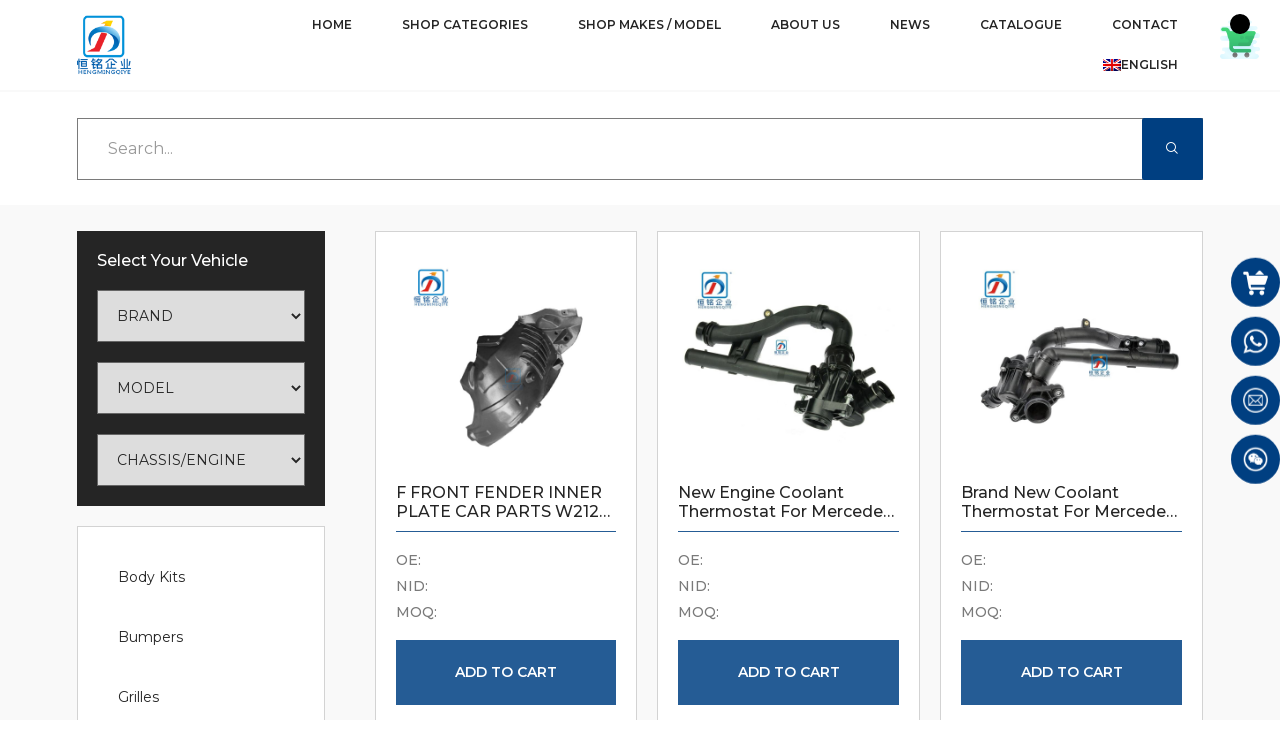

--- FILE ---
content_type: text/html; charset=UTF-8
request_url: https://hengmingcar.com/product-category/for-mercedes-benz/e-class/w212-09-16/
body_size: 83652
content:
<!doctype html>
<html lang="en-US">
<head>
	<!-- Google tag (gtag.js) --> <script async src="https://www.googletagmanager.com/gtag/js?id=G-5Y8BH9N3BT" type="pmdelayedscript" data-cfasync="false" data-no-optimize="1" data-no-defer="1" data-no-minify="1"></script> <script type="pmdelayedscript" data-cfasync="false" data-no-optimize="1" data-no-defer="1" data-no-minify="1"> window.dataLayer = window.dataLayer || []; function gtag(){dataLayer.push(arguments);} gtag('js', new Date()); gtag('config', 'G-5Y8BH9N3BT'); </script>
	<meta name="google-site-verification" content="chVG3H2TjSRuJgp29ePW3xcCyuC3QdnKQCei7Fz7tW4" />
	<meta charset="UTF-8">
	<meta name="viewport" content="width=device-width, initial-scale=1">
	<link rel="profile" href="https://gmpg.org/xfn/11">
	<meta name='robots' content='index, follow, max-image-preview:large, max-snippet:-1, max-video-preview:-1' />
	<style>img:is([sizes="auto" i], [sizes^="auto," i]) { contain-intrinsic-size: 3000px 1500px }</style>
	<link rel="alternate" hreflang="ar" href="https://hengmingcar.com/ar/product-category/%d9%84%d9%85%d8%b1%d8%b3%d9%8a%d8%af%d8%b3-%d8%a8%d9%86%d8%b2/%d8%a7%d9%84%d9%81%d8%a6%d8%a9-e/w212-09-16-ar/" />
<link rel="alternate" hreflang="en" href="https://hengmingcar.com/product-category/for-mercedes-benz/e-class/w212-09-16/" />
<link rel="alternate" hreflang="x-default" href="https://hengmingcar.com/product-category/for-mercedes-benz/e-class/w212-09-16/" />

	<!-- This site is optimized with the Yoast SEO Premium plugin v19.5 (Yoast SEO v21.5) - https://yoast.com/wordpress/plugins/seo/ -->
	<title>W212 &#039;09-&#039;16 Archives - Hengming Auto Parts</title><style id="perfmatters-used-css">.screen-reader-text{clip:rect(1px,1px,1px,1px);height:1px;overflow:hidden;position:absolute !important;width:1px;word-wrap:normal !important;}.screen-reader-text:focus{background-color:#eee;clip:auto !important;-webkit-clip-path:none;clip-path:none;color:#333;display:block;font-size:1rem;height:auto;left:5px;line-height:normal;padding:15px 23px 14px;text-decoration:none;top:5px;width:auto;z-index:100000;}.dialog-widget-content{background-color:var(--e-a-bg-default);position:absolute;border-radius:3px;box-shadow:2px 8px 23px 3px rgba(0,0,0,.2);overflow:hidden;}.dialog-type-lightbox{position:fixed;height:100%;width:100%;bottom:0;left:0;background-color:rgba(0,0,0,.8);z-index:9999;-webkit-user-select:none;-moz-user-select:none;user-select:none;}.elementor-editor-active .elementor-popup-modal{background-color:initial;}.dialog-type-alert .dialog-widget-content,.dialog-type-confirm .dialog-widget-content{margin:auto;width:400px;padding:20px;}.elementor-screen-only,.screen-reader-text,.screen-reader-text span,.ui-helper-hidden-accessible{position:absolute;top:-10000em;width:1px;height:1px;margin:-1px;padding:0;overflow:hidden;clip:rect(0,0,0,0);border:0;}.elementor *,.elementor :after,.elementor :before{box-sizing:border-box;}.elementor a{box-shadow:none;text-decoration:none;}.elementor img{height:auto;max-width:100%;border:none;border-radius:0;box-shadow:none;}.elementor embed,.elementor iframe,.elementor object,.elementor video{max-width:100%;width:100%;margin:0;line-height:1;border:none;}.elementor-element{--flex-direction:initial;--flex-wrap:initial;--justify-content:initial;--align-items:initial;--align-content:initial;--gap:initial;--flex-basis:initial;--flex-grow:initial;--flex-shrink:initial;--order:initial;--align-self:initial;flex-basis:var(--flex-basis);flex-grow:var(--flex-grow);flex-shrink:var(--flex-shrink);order:var(--order);align-self:var(--align-self);}.elementor-element:where(.e-con-full,.elementor-widget){flex-direction:var(--flex-direction);flex-wrap:var(--flex-wrap);justify-content:var(--justify-content);align-items:var(--align-items);align-content:var(--align-content);gap:var(--gap);}.elementor-align-right{text-align:right;}.elementor-align-right .elementor-button{width:auto;}.elementor-align-left{text-align:left;}.elementor-align-left .elementor-button{width:auto;}:root{--page-title-display:block;}@keyframes eicon-spin{0%{transform:rotate(0deg);}to{transform:rotate(359deg);}}.elementor-section{position:relative;}.elementor-section .elementor-container{display:flex;margin-right:auto;margin-left:auto;position:relative;}@media (max-width:1024px){.elementor-section .elementor-container{flex-wrap:wrap;}}.elementor-section.elementor-section-boxed>.elementor-container{max-width:1140px;}.elementor-widget-wrap{position:relative;width:100%;flex-wrap:wrap;align-content:flex-start;}.elementor:not(.elementor-bc-flex-widget) .elementor-widget-wrap{display:flex;}.elementor-widget-wrap>.elementor-element{width:100%;}.elementor-widget{position:relative;}.elementor-widget:not(:last-child){margin-bottom:20px;}.elementor-column{position:relative;min-height:1px;display:flex;}.elementor-column-gap-default>.elementor-column>.elementor-element-populated{padding:10px;}.elementor-inner-section .elementor-column-gap-no .elementor-element-populated{padding:0;}@media (min-width:768px){.elementor-column.elementor-col-10,.elementor-column[data-col="10"]{width:10%;}.elementor-column.elementor-col-11,.elementor-column[data-col="11"]{width:11.111%;}.elementor-column.elementor-col-12,.elementor-column[data-col="12"]{width:12.5%;}.elementor-column.elementor-col-14,.elementor-column[data-col="14"]{width:14.285%;}.elementor-column.elementor-col-16,.elementor-column[data-col="16"]{width:16.666%;}.elementor-column.elementor-col-20,.elementor-column[data-col="20"]{width:20%;}.elementor-column.elementor-col-25,.elementor-column[data-col="25"]{width:25%;}.elementor-column.elementor-col-30,.elementor-column[data-col="30"]{width:30%;}.elementor-column.elementor-col-33,.elementor-column[data-col="33"]{width:33.333%;}.elementor-column.elementor-col-40,.elementor-column[data-col="40"]{width:40%;}.elementor-column.elementor-col-50,.elementor-column[data-col="50"]{width:50%;}.elementor-column.elementor-col-60,.elementor-column[data-col="60"]{width:60%;}.elementor-column.elementor-col-66,.elementor-column[data-col="66"]{width:66.666%;}.elementor-column.elementor-col-70,.elementor-column[data-col="70"]{width:70%;}.elementor-column.elementor-col-75,.elementor-column[data-col="75"]{width:75%;}.elementor-column.elementor-col-80,.elementor-column[data-col="80"]{width:80%;}.elementor-column.elementor-col-83,.elementor-column[data-col="83"]{width:83.333%;}.elementor-column.elementor-col-90,.elementor-column[data-col="90"]{width:90%;}.elementor-column.elementor-col-100,.elementor-column[data-col="100"]{width:100%;}}@media (max-width:767px){.elementor-column{width:100%;}}.elementor-grid{display:grid;grid-column-gap:var(--grid-column-gap);grid-row-gap:var(--grid-row-gap);}.elementor-grid .elementor-grid-item{min-width:0;}.elementor-grid-0 .elementor-grid{display:inline-block;width:100%;word-spacing:var(--grid-column-gap);margin-bottom:calc(-1 * var(--grid-row-gap));}.elementor-grid-0 .elementor-grid .elementor-grid-item{display:inline-block;margin-bottom:var(--grid-row-gap);word-break:break-word;}@media (min-width:1513px){#elementor-device-mode:after{content:"desktop";}}@media (min-width:-1){#elementor-device-mode:after{content:"widescreen";}}@media (max-width:1512px){#elementor-device-mode:after{content:"laptop";}}@media (max-width:-1){#elementor-device-mode:after{content:"tablet_extra";}}@media (max-width:1024px){#elementor-device-mode:after{content:"tablet";}}@media (max-width:-1){#elementor-device-mode:after{content:"mobile_extra";}}@media (max-width:767px){#elementor-device-mode:after{content:"mobile";}}.e-con:before,.e-con>.elementor-background-slideshow:before,.e-con>.elementor-motion-effects-container>.elementor-motion-effects-layer:before,:is(.e-con,.e-con>.e-con-inner)>.elementor-background-video-container:before{content:var(--background-overlay);display:block;position:absolute;mix-blend-mode:var(--overlay-mix-blend-mode);opacity:var(--overlay-opacity);transition:var(--overlay-transition,.3s);border-radius:var(--border-radius);border-style:var(--border-style);border-color:var(--border-color);border-block-start-width:var(--border-block-start-width);border-inline-end-width:var(--border-inline-end-width);border-block-end-width:var(--border-block-end-width);border-inline-start-width:var(--border-inline-start-width);top:calc(0px - var(--border-top-width));left:calc(0px - var(--border-left-width));}.elementor-form-fields-wrapper{display:flex;flex-wrap:wrap;}.elementor-field-group{flex-wrap:wrap;align-items:center;}.elementor-field-group.elementor-field-type-submit{align-items:flex-end;}.elementor-field-group .elementor-field-textual{width:100%;max-width:100%;border:1px solid #69727d;background-color:transparent;color:#1f2124;vertical-align:middle;flex-grow:1;}.elementor-field-group .elementor-field-textual:focus{box-shadow:inset 0 0 0 1px rgba(0,0,0,.1);outline:0;}.elementor-field-group .elementor-field-textual::-moz-placeholder{color:inherit;font-family:inherit;opacity:.6;}.elementor-field-group .elementor-field-textual::placeholder{color:inherit;font-family:inherit;opacity:.6;}.elementor-field-label{cursor:pointer;}.elementor-field-textual{line-height:1.4;font-size:15px;min-height:40px;padding:5px 14px;border-radius:3px;}.elementor-button-align-stretch .elementor-field-type-submit:not(.e-form__buttons__wrapper) .elementor-button{flex-basis:100%;}.elementor-form .elementor-button{padding-block-start:0;padding-block-end:0;border:none;}.elementor-form .elementor-button-content-wrapper,.elementor-form .elementor-button>span{display:flex;justify-content:center;flex-direction:row;gap:5px;}.elementor-form .elementor-button.elementor-size-sm{min-height:40px;}.elementor-element .elementor-widget-container{transition:background .3s,border .3s,border-radius .3s,box-shadow .3s,transform var(--e-transform-transition-duration,.4s);}.elementor-button{display:inline-block;line-height:1;background-color:#69727d;font-size:15px;padding:12px 24px;border-radius:3px;color:#fff;fill:#fff;text-align:center;transition:all .3s;}.elementor-button:focus,.elementor-button:hover,.elementor-button:visited{color:#fff;}.elementor-button-content-wrapper{display:flex;justify-content:center;flex-direction:row;gap:5px;}.elementor-button-text{display:inline-block;}.elementor-button span{text-decoration:inherit;}.elementor-icon{display:inline-block;line-height:1;transition:all .3s;color:#69727d;font-size:50px;text-align:center;}.elementor-icon:hover{color:#69727d;}.elementor-icon i,.elementor-icon svg{width:1em;height:1em;position:relative;display:block;}.elementor-icon i:before,.elementor-icon svg:before{position:absolute;left:50%;transform:translateX(-50%);}.elementor-shape-circle .elementor-icon{border-radius:50%;}.elementor-element,.elementor-lightbox{--swiper-theme-color:#000;--swiper-navigation-size:44px;--swiper-pagination-bullet-size:6px;--swiper-pagination-bullet-horizontal-gap:6px;}.elementor-lightbox .dialog-widget-content{background:none;box-shadow:none;width:100%;height:100%;}.animated{animation-duration:1.25s;}.animated.animated-slow{animation-duration:2s;}.animated.animated-fast{animation-duration:.75s;}.animated.infinite{animation-iteration-count:infinite;}.animated.reverse{animation-direction:reverse;animation-fill-mode:forwards;}@media (prefers-reduced-motion:reduce){.animated{animation:none;}}#left-area ul.elementor-icon-list-items,.elementor-edit-area .elementor-element ul.elementor-icon-list-items,.elementor .elementor-element ul.elementor-icon-list-items{padding:0;}@media (max-width:767px){.elementor .elementor-hidden-mobile,.elementor .elementor-hidden-phone{display:none;}}@media (min-width:768px) and (max-width:1024px){.elementor .elementor-hidden-tablet{display:none;}}.elementor-widget-n-accordion .e-n-accordion-item-title,:where(.elementor-widget-n-accordion .e-n-accordion-item>.e-con){border:var(--n-accordion-border-width) var(--n-accordion-border-style) var(--n-accordion-border-color);}@keyframes e-contact-buttons-typing-jump{0%{bottom:0;}20%{bottom:5px;}40%{bottom:0;}}@keyframes e-contact-buttons-appear{0%{height:0;opacity:0;visibility:hidden;}to{height:auto;opacity:1;visibility:visible;}}@keyframes e-contact-buttons-disappear{0%{display:inline-flex;}to{display:none;}}@keyframes e-contact-buttons-close{0%,99.99%{visibility:visible;opacity:1;}to{visibility:hidden;opacity:0;transform:none;}}.elementor-widget-divider{--divider-border-style:none;--divider-border-width:1px;--divider-color:#0c0d0e;--divider-icon-size:20px;--divider-element-spacing:10px;--divider-pattern-height:24px;--divider-pattern-size:20px;--divider-pattern-url:none;--divider-pattern-repeat:repeat-x;}.elementor-widget-divider .elementor-divider{display:flex;}.elementor-widget-divider .elementor-icon{font-size:var(--divider-icon-size);}.elementor-widget-divider .elementor-divider-separator{display:flex;margin:0;direction:ltr;}.elementor-widget-divider:not(.elementor-widget-divider--view-line_text):not(.elementor-widget-divider--view-line_icon) .elementor-divider-separator{border-block-start:var(--divider-border-width) var(--divider-border-style) var(--divider-color);}.elementor-heading-title{padding:0;margin:0;line-height:1;}.elementor-widget-heading .elementor-heading-title[class*=elementor-size-]>a{color:inherit;font-size:inherit;line-height:inherit;}.elementor-widget-icon-box .elementor-icon-box-wrapper{display:block;text-align:center;}.elementor-widget-icon-box .elementor-icon-box-icon{margin-bottom:var(--icon-box-icon-margin,15px);margin-right:auto;margin-left:auto;}@media (min-width:768px){.elementor-widget-icon-box.elementor-vertical-align-middle .elementor-icon-box-wrapper{align-items:center;}}.elementor-widget-icon-box.elementor-position-left .elementor-icon-box-wrapper,.elementor-widget-icon-box.elementor-position-right .elementor-icon-box-wrapper{display:flex;}.elementor-widget-icon-box.elementor-position-left .elementor-icon-box-icon,.elementor-widget-icon-box.elementor-position-right .elementor-icon-box-icon{display:inline-flex;flex:0 0 auto;}.elementor-widget-icon-box.elementor-position-left .elementor-icon-box-wrapper{text-align:start;flex-direction:row;}.elementor-widget-icon-box.elementor-position-left .elementor-icon-box-icon{margin-right:var(--icon-box-icon-margin,15px);margin-left:0;margin-bottom:unset;}@media (max-width:767px){.elementor-widget-icon-box.elementor-mobile-position-left .elementor-icon-box-wrapper,.elementor-widget-icon-box.elementor-mobile-position-right .elementor-icon-box-wrapper{display:flex;}.elementor-widget-icon-box.elementor-mobile-position-left .elementor-icon-box-icon,.elementor-widget-icon-box.elementor-mobile-position-right .elementor-icon-box-icon{display:inline-flex;flex:0 0 auto;}.elementor-widget-icon-box.elementor-mobile-position-left .elementor-icon-box-wrapper{text-align:start;flex-direction:row;}.elementor-widget-icon-box.elementor-mobile-position-left .elementor-icon-box-icon{margin-right:var(--icon-box-icon-margin,15px);margin-left:0;margin-bottom:unset;}.elementor-widget-icon-box.elementor-position-left .elementor-icon-box-icon,.elementor-widget-icon-box.elementor-position-right .elementor-icon-box-icon{display:block;flex:unset;}}.elementor-widget-icon-box .elementor-icon-box-title a{color:inherit;}.elementor-widget-icon-box .elementor-icon-box-content{flex-grow:1;}.elementor-widget-icon-box .elementor-icon-box-description{margin:0;}.elementor-widget .elementor-icon-list-items{list-style-type:none;margin:0;padding:0;}.elementor-widget .elementor-icon-list-item{margin:0;padding:0;position:relative;}.elementor-widget .elementor-icon-list-item:after{position:absolute;bottom:0;width:100%;}.elementor-widget .elementor-icon-list-item,.elementor-widget .elementor-icon-list-item a{display:flex;font-size:inherit;align-items:var(--icon-vertical-align,center);}.elementor-widget .elementor-icon-list-icon+.elementor-icon-list-text{align-self:center;padding-inline-start:5px;}.elementor-widget .elementor-icon-list-icon{display:flex;position:relative;top:var(--icon-vertical-offset,initial);}.elementor-widget .elementor-icon-list-icon svg{width:var(--e-icon-list-icon-size,1em);height:var(--e-icon-list-icon-size,1em);}.elementor-widget .elementor-icon-list-icon i{width:1.25em;font-size:var(--e-icon-list-icon-size);}.elementor-widget.elementor-widget-icon-list .elementor-icon-list-icon{text-align:var(--e-icon-list-icon-align);}.elementor-widget.elementor-widget-icon-list .elementor-icon-list-icon svg{margin:var(--e-icon-list-icon-margin,0 calc(var(--e-icon-list-icon-size,1em) * .25) 0 0);}.elementor-widget.elementor-list-item-link-full_width a{width:100%;}.elementor-widget.elementor-align-left .elementor-icon-list-item,.elementor-widget.elementor-align-left .elementor-icon-list-item a{justify-content:flex-start;text-align:left;}.elementor-widget.elementor-align-right .elementor-icon-list-item,.elementor-widget.elementor-align-right .elementor-icon-list-item a{justify-content:flex-end;text-align:right;}.elementor-widget.elementor-align-right .elementor-icon-list-items{justify-content:flex-end;}.elementor-widget:not(.elementor-align-right) .elementor-icon-list-item:after{left:0;}.elementor-widget:not(.elementor-align-left) .elementor-icon-list-item:after{right:0;}@media (min-width:-1){.elementor-widget:not(.elementor-widescreen-align-right) .elementor-icon-list-item:after{left:0;}.elementor-widget:not(.elementor-widescreen-align-left) .elementor-icon-list-item:after{right:0;}}@media (max-width:1512px){.elementor-widget:not(.elementor-laptop-align-right) .elementor-icon-list-item:after{left:0;}.elementor-widget:not(.elementor-laptop-align-left) .elementor-icon-list-item:after{right:0;}}@media (max-width:-1){.elementor-widget:not(.elementor-tablet_extra-align-right) .elementor-icon-list-item:after{left:0;}.elementor-widget:not(.elementor-tablet_extra-align-left) .elementor-icon-list-item:after{right:0;}}@media (max-width:1024px){.elementor-widget:not(.elementor-tablet-align-right) .elementor-icon-list-item:after{left:0;}.elementor-widget:not(.elementor-tablet-align-left) .elementor-icon-list-item:after{right:0;}}@media (max-width:-1){.elementor-widget:not(.elementor-mobile_extra-align-right) .elementor-icon-list-item:after{left:0;}.elementor-widget:not(.elementor-mobile_extra-align-left) .elementor-icon-list-item:after{right:0;}}@media (max-width:767px){.elementor-widget:not(.elementor-mobile-align-right) .elementor-icon-list-item:after{left:0;}.elementor-widget:not(.elementor-mobile-align-left) .elementor-icon-list-item:after{right:0;}}.elementor-widget-image{text-align:center;}.elementor-widget-image a{display:inline-block;}.elementor-widget-image a img[src$=".svg"]{width:48px;}.elementor-widget-image img{vertical-align:middle;display:inline-block;}.elementor-widget-social-icons.elementor-grid-0 .elementor-widget-container,.elementor-widget-social-icons.elementor-grid-mobile-0 .elementor-widget-container,.elementor-widget-social-icons.elementor-grid-tablet-0 .elementor-widget-container{line-height:1;font-size:0;}.elementor-widget-social-icons:not(.elementor-grid-0):not(.elementor-grid-tablet-0):not(.elementor-grid-mobile-0) .elementor-grid{display:inline-grid;}.elementor-widget-social-icons .elementor-grid{grid-column-gap:var(--grid-column-gap,5px);grid-row-gap:var(--grid-row-gap,5px);grid-template-columns:var(--grid-template-columns);justify-content:var(--justify-content,center);justify-items:var(--justify-content,center);}.elementor-icon.elementor-social-icon{font-size:var(--icon-size,25px);line-height:var(--icon-size,25px);width:calc(var(--icon-size,25px) + 2 * var(--icon-padding,.5em));height:calc(var(--icon-size,25px) + 2 * var(--icon-padding,.5em));}.elementor-social-icon{--e-social-icon-icon-color:#fff;display:inline-flex;background-color:#69727d;align-items:center;justify-content:center;text-align:center;cursor:pointer;}.elementor-social-icon i{color:var(--e-social-icon-icon-color);}.elementor-social-icon svg{fill:var(--e-social-icon-icon-color);}.elementor-social-icon:last-child{margin:0;}.elementor-social-icon:hover{opacity:.9;color:#fff;}.elementor-social-icon-facebook,.elementor-social-icon-facebook-f{background-color:#3b5998;}.elementor-social-icon-linkedin,.elementor-social-icon-linkedin-in{background-color:#0077b5;}.elementor-social-icon-youtube{background-color:#cd201f;}.elementor-shape-circle .elementor-icon.elementor-social-icon{border-radius:50%;}.elementor-widget-rating .e-rating .e-icon-wrapper :is(i,svg){display:flex;flex-shrink:0;}.elementor-lightbox .dialog-widget-content{width:100%;height:100%;}.elementor-lightbox .dialog-widget-content{width:100%;height:100%;}.eael-simple-menu-container{background-color:#54595f;}.eael-simple-menu-container .eael-simple-menu{margin:0;padding:0;list-style:none;}.eael-simple-menu-container .eael-simple-menu:after{content:"";display:table;clear:both;}.eael-simple-menu-container .eael-simple-menu a{text-decoration:none;outline:none;-webkit-box-shadow:none;box-shadow:none;}.eael-simple-menu-container .eael-simple-menu li a{font-size:14px;font-weight:400;line-height:50px;text-align:center;color:#fff;padding-left:20px;padding-right:20px;-webkit-transition:all 100ms;transition:all 100ms;}.eael-simple-menu-container .eael-simple-menu li ul{margin:0;padding:0;list-style:none;}.eael-simple-menu-container .eael-simple-menu li ul li a{font-size:13px;font-weight:400;line-height:40px;text-align:left;color:#000;padding-left:20px;padding-right:20px;}.eael-simple-menu-container .eael-simple-menu li ul li:hover>a,.eael-simple-menu-container .eael-simple-menu li ul li.current-menu-item>a{color:#ee355f;background-color:#fff;}.eael-simple-menu-container .eael-simple-menu li:hover>a,.eael-simple-menu-container .eael-simple-menu li.current-menu-item>a{color:#fff;}.eael-simple-menu-container .eael-simple-menu .eael-simple-menu-indicator{position:absolute;top:10px;right:10px;width:28px;height:28px;display:block;border:1px solid rgba(255,255,255,.5019607843);border-radius:2px;text-align:center;cursor:pointer;}.eael-simple-menu-container .eael-simple-menu .eael-simple-menu-indicator:before{display:block;font-weight:900;line-height:26px;color:#fff;-webkit-transition:-webkit-transform 300ms;transition:-webkit-transform 300ms;transition:transform 300ms;transition:transform 300ms,-webkit-transform 300ms;}.eael-simple-menu-container .eael-simple-menu.eael-simple-menu-vertical li{position:relative;}.eael-simple-menu-container .eael-simple-menu.eael-simple-menu-vertical li a{display:block;text-align:left;}.eael-simple-menu-container .eael-simple-menu.eael-simple-menu-vertical li ul{display:none;}.eael-simple-menu-container .eael-simple-menu.eael-simple-menu-vertical li ul li{position:relative;display:block;}.eael-simple-menu-container .eael-simple-menu.eael-simple-menu-vertical li ul li a{border-bottom-style:solid;border-bottom-width:1px;border-bottom-color:rgba(0,0,0,0);}.eael-simple-menu-container .eael-simple-menu.eael-simple-menu-vertical li ul li:last-child>a{border-bottom-width:0;}.eael-simple-menu-container .eael-simple-menu.eael-simple-menu-vertical li ul li .eael-simple-menu-indicator{border:1px solid rgba(0,0,0,.5019607843);}.eael-simple-menu-container .eael-simple-menu.eael-simple-menu-vertical li ul li .eael-simple-menu-indicator:before{color:#000;}.eael-simple-menu-container .eael-simple-menu.eael-simple-menu-vertical li ul li ul li:last-child>a{border-bottom-width:1px;}.eael-simple-menu-container.preset-1{background-color:#4e36a3;}.eael-simple-menu-container.preset-1 .eael-simple-menu li>a{color:#fff;}.eael-simple-menu-container.preset-1 .eael-simple-menu li.current-menu-ancestor>a.eael-item-active,.eael-simple-menu-container.preset-1 .eael-simple-menu li:hover>a,.eael-simple-menu-container.preset-1 .eael-simple-menu li.current-menu-item>a.eael-item-active{background-color:#743eff;}.eael-simple-menu-container.preset-1 .eael-simple-menu li ul{background-color:#743eff;}.eael-simple-menu-container.preset-1 .eael-simple-menu li ul li.current-menu-ancestor>a.eael-item-active,.eael-simple-menu-container.preset-1 .eael-simple-menu li ul li:hover>a,.eael-simple-menu-container.preset-1 .eael-simple-menu li ul li.current-menu-item>a.eael-item-active{background-color:#4e36a3;}[class*="bdt-divider"]{border:none;margin-bottom:20px;}*+[class*="bdt-divider"]{margin-top:20px;}@keyframes bdt-spinner-rotate{0%{transform:rotate(0deg);}100%{transform:rotate(270deg);}}@keyframes bdt-spinner-dash{0%{stroke-dashoffset:88px;}50%{stroke-dashoffset:22px;transform:rotate(135deg);}100%{stroke-dashoffset:88px;transform:rotate(450deg);}}[class*="bdt-modal-close-"]{position:absolute;z-index:1010;top:10px;right:10px;padding:5px;}[class*="bdt-modal-close-"]:first-child+*{margin-top:0;}:root{}.bdt-navbar-left,.bdt-navbar-right,[class*="bdt-navbar-center"]{display:flex;gap:0;align-items:center;}[class*="bdt-navbar-center-"]{width:max-content;box-sizing:border-box;}[class*="bdt-animation-"]{animation:.5s ease-out both;}@keyframes bdt-fade{0%{opacity:0;}100%{opacity:1;}}@keyframes bdt-scale-up{0%{transform:scale(.9);}100%{transform:scale(1);}}@keyframes bdt-scale-down{0%{transform:scale(1.1);}100%{transform:scale(1);}}@keyframes bdt-slide-top{0%{transform:translateY(-100%);}100%{transform:translateY(0);}}@keyframes bdt-slide-bottom{0%{transform:translateY(100%);}100%{transform:translateY(0);}}@keyframes bdt-slide-left{0%{transform:translateX(-100%);}100%{transform:translateX(0);}}@keyframes bdt-slide-right{0%{transform:translateX(100%);}100%{transform:translateX(0);}}@keyframes bdt-slide-top-small{0%{transform:translateY(-10px);}100%{transform:translateY(0);}}@keyframes bdt-slide-bottom-small{0%{transform:translateY(10px);}100%{transform:translateY(0);}}@keyframes bdt-slide-left-small{0%{transform:translateX(-10px);}100%{transform:translateX(0);}}@keyframes bdt-slide-right-small{0%{transform:translateX(10px);}100%{transform:translateX(0);}}@keyframes bdt-slide-top-medium{0%{transform:translateY(-50px);}100%{transform:translateY(0);}}@keyframes bdt-slide-bottom-medium{0%{transform:translateY(50px);}100%{transform:translateY(0);}}@keyframes bdt-slide-left-medium{0%{transform:translateX(-50px);}100%{transform:translateX(0);}}@keyframes bdt-slide-right-medium{0%{transform:translateX(50px);}100%{transform:translateX(0);}}@keyframes bdt-kenburns{0%{transform:scale(1);}100%{transform:scale(1.2);}}@keyframes bdt-shake{0%,100%{transform:translateX(0);}10%{transform:translateX(-9px);}20%{transform:translateX(8px);}30%{transform:translateX(-7px);}40%{transform:translateX(6px);}50%{transform:translateX(-5px);}60%{transform:translateX(4px);}70%{transform:translateX(-3px);}80%{transform:translateX(2px);}90%{transform:translateX(-1px);}}@keyframes bdt-stroke{0%{stroke-dashoffset:var(--bdt-animation-stroke);}100%{stroke-dashoffset:0;}}[class*="bdt-child-width"]>*{box-sizing:border-box;width:100%;}[class*="bdt-width"]{box-sizing:border-box;width:100%;max-width:100%;}[class*="bdt-height"]{box-sizing:border-box;}[class*="bdt-column-"]{column-gap:30px;}@media (min-width:1200px){[class*="bdt-column-"]{column-gap:40px;}}[class*="bdt-column-"] img{transform:translate3d(0,0,0);}[bdt-cover]:where(canvas,iframe,svg),[data-bdt-cover]:where(canvas,iframe,svg){max-width:none;position:absolute;left:50%;top:50%;--bdt-position-translate-x:-50%;--bdt-position-translate-y:-50%;transform:translate(var(--bdt-position-translate-x),var(--bdt-position-translate-y));}iframe[bdt-cover],iframe[data-bdt-cover]{pointer-events:none;}[bdt-cover]:where(img,video),[data-bdt-cover]:where(img,video){position:absolute;top:0;left:0;width:100%;height:100%;box-sizing:border-box;object-fit:cover;object-position:center;}[class*="bdt-align"]{display:block;margin-bottom:30px;}*+[class*="bdt-align"]{margin-top:30px;}[class*="bdt-float-"]{max-width:100%;}[class*="bdt-inline"]{display:inline-block;position:relative;max-width:100%;vertical-align:middle;-webkit-backface-visibility:hidden;}[bdt-responsive],[data-bdt-responsive]{max-width:100%;}[class*="bdt-box-shadow-hover"]{transition:box-shadow .1s ease-in-out;}:where(.bdt-logo){display:inline-block;vertical-align:middle;}.bdt-logo :where(img,svg,video){display:block;}:root{--bdt-position-margin-offset:.0001px;}[class*="bdt-position-top"],[class*="bdt-position-bottom"],[class*="bdt-position-left"],[class*="bdt-position-right"],[class*="bdt-position-center"]{position:absolute !important;max-width:calc(100% - ( var(--bdt-position-margin-offset) * 2 ));box-sizing:border-box;}[class*="bdt-position-center-left"],[class*="bdt-position-center-right"]{top:calc(50% - var(--bdt-position-margin-offset));--bdt-position-translate-y:-50%;transform:translate(0,var(--bdt-position-translate-y));}:where(.bdt-transition-fade),:where([class*="bdt-transition-scale"]),:where([class*="bdt-transition-slide"]){--bdt-position-translate-x:0;--bdt-position-translate-y:0;}.bdt-transition-fade,[class*="bdt-transition-scale"],[class*="bdt-transition-slide"]{--bdt-translate-x:0;--bdt-translate-y:0;--bdt-scale-x:1;--bdt-scale-y:1;transform:translate(var(--bdt-position-translate-x),var(--bdt-position-translate-y)) translate(var(--bdt-translate-x),var(--bdt-translate-y)) scale(var(--bdt-scale-x),var(--bdt-scale-y));transition:.3s ease-out;transition-property:opacity,transform,filter;opacity:0;}[class*="bdt-transition-scale"]{-webkit-backface-visibility:hidden;}[hidden],.bdt-hidden{display:none !important;}*{--bdt-inverse:initial;}[class*="elementor-widget-bdt-"] a:hover{text-decoration:none;}@-webkit-keyframes appear{from{transform:scale(0);opacity:0;}to{transform:scale(1);opacity:1;}}@keyframes appear{from{transform:scale(0);opacity:0;}to{transform:scale(1);opacity:1;}}[class*="bdt-"] *,[class*="bdt-"] *::before,[class*="bdt-"] *::after{box-sizing:border-box;}iframe[data-src]:not(.lazy-loaded),.bdt-lazy-loading{background:rgba(152,152,152,.07);background-image:url("https://hengmingcar.com/wp-content/plugins/bdthemes-element-pack/assets/css/../images/loading.svg");background-repeat:no-repeat;background-position:center;}@keyframes dummy-loader-animation{0%{background:rgba(152,152,152,.05);}50%{background:rgba(152,152,152,.2);}100%{background:rgba(152,152,152,.05);}}@keyframes attentionAnimation{0%{left:0;}1%{left:-3px;}2%{left:5px;}3%{left:-8px;}4%{left:8px;}5%{left:-5px;}6%{left:3px;}7%{left:0;}}.elementor-widget-wrap [data-tilt]{transition:box-shadow 400ms cubic-bezier(.25,.9,.58,1);}.elementor-widget-wrap [data-tilt]:hover{box-shadow:0 20px 50px -10px rgba(0,0,0,.45),0 50px 90px 0 rgba(51,51,51,.15);}.elementor-button svg{width:1.2em;}@keyframes fe-infinite-rotate{0%{transform:rotate(0deg);}100%{transform:rotate(360deg);}}@keyframes ep-grid-layer-animation-top-to-bottom{from{min-height:0vh;}to{min-height:100vh;}}.wpml-ls-flag{display:inline-block;}[data-wpml='language-item']:first-of-type{margin-top:5px !important;}.wpml-ls-flag{display:inline-block;}[data-wpml='language-item']:first-of-type{margin-top:5px !important;}@font-face{font-family:"FontAwesome";src:url("https://hengmingcar.com/wp-content/plugins/easy-side-tab-pro/css/font-awesome/fonts/fontawesome-webfont.eot?v=4.7.0");src:url("https://hengmingcar.com/wp-content/plugins/easy-side-tab-pro/css/font-awesome/fonts/fontawesome-webfont.eot?#iefix&v=4.7.0") format("embedded-opentype"),url("https://hengmingcar.com/wp-content/plugins/easy-side-tab-pro/css/font-awesome/fonts/fontawesome-webfont.woff2?v=4.7.0") format("woff2"),url("https://hengmingcar.com/wp-content/plugins/easy-side-tab-pro/css/font-awesome/fonts/fontawesome-webfont.woff?v=4.7.0") format("woff"),url("https://hengmingcar.com/wp-content/plugins/easy-side-tab-pro/css/font-awesome/fonts/fontawesome-webfont.ttf?v=4.7.0") format("truetype"),url("https://hengmingcar.com/wp-content/plugins/easy-side-tab-pro/css/font-awesome/fonts/fontawesome-webfont.svg?v=4.7.0#fontawesomeregular") format("svg");font-weight:normal;font-style:normal;}@-webkit-keyframes fa-spin{0%{-webkit-transform:rotate(0deg);transform:rotate(0deg);}100%{-webkit-transform:rotate(359deg);transform:rotate(359deg);}}@keyframes fa-spin{0%{-webkit-transform:rotate(0deg);transform:rotate(0deg);}100%{-webkit-transform:rotate(359deg);transform:rotate(359deg);}}.fa-search:before{content:"";}.fa-phone:before{content:"";}.fa-facebook-f:before,.fa-facebook:before{content:"";}.fa-envelope:before{content:"";}.fa-linkedin:before{content:"";}.fa-youtube:before{content:"";}.estp-tab-wrapper *{box-sizing:border-box;-webkit-box-sizing:border-box;}html{font-family:sans-serif;font-family:sans-serif;box-sizing:border-box;-webkit-text-size-adjust:100%;-webkit-text-size-adjust:100%;-ms-text-size-adjust:100%;-ms-text-size-adjust:100%;}body{margin:0;overflow-x:hidden;}.estp-tab-wrapper article,.estp-tab-wrapper aside,.estp-tab-wrapper details,.estp-tab-wrapper figcaption,.estp-tab-wrapper figure,.estp-tab-wrapper footer,.estp-tab-wrapper header,.estp-tab-wrapper main,.estp-tab-wrapper menu,.estp-tab-wrapper nav,.estp-tab-wrapper section,.estp-tab-wrapper summary{display:block;}.estp-tab-wrapper h1,.estp-tab-wrapper h2,.estp-tab-wrapper h3,.estp-tab-wrapper h4,.estp-tab-wrapper h5,.estp-tab-wrapper h6{clear:both;}.estp-tab-wrapper p{margin-bottom:1.5em;}html{box-sizing:border-box;}.estp-tab-wrapper *,.estp-tab-wrapper *:before,.estp-tab-wrapper *:after{box-sizing:inherit;}.estp-tab-wrapper img{max-width:100%;height:auto;}.estp-tab-wrapper a{text-decoration:none;}.estp-tab-wrapper a:focus{text-decoration:none !important;box-shadow:none !important;-webkit-box-shadow:none !important;-moz-box-shadow:none !important;outline:0 !important;}.estp-tab-wrapper ul{list-style:none !important;}.estp-tab-wrapper input,.estp-tab-wrapper button,.estp-tab-wrapper select,.estp-tab-wrapper textarea:focus{outline:none;}.estp-tab-wrapper article,.estp-tab-wrapper aside,.estp-tab-wrapper details,.estp-tab-wrapper figcaption,.estp-tab-wrapper figure,.estp-tab-wrapper footer,.estp-tab-wrapper header,.estp-tab-wrapper main,.estp-tab-wrapper menu,.estp-tab-wrapper nav,.estp-tab-wrapper section,.estp-tab-wrapper summary{display:block;}.estp-tab-wrapper input:-webkit-autofill,.estp-tab-wrapper textarea:-webkit-autofill,.estp-tab-wrapper select:-webkit-autofill{background-color:transparent !important;}.estp-tab-wrapper [class^="icomoon"],.estp-tab-wrapper [class^="linecon"]{text-decoration:none;}.estp-tab-wrapper.estp-lft-side-tab,.estp-tab-wrapper.estp-rht-side-tab,.estp-tab-wrapper.estp-btm-lft-side-tab,.estp-tab-wrapper.estp-btm-rht-side-tab,.estp-demo-main-wrap{font-family:"Open Sans",sans-serif;}.estp-tab-wrapper button,.estp-tab-wrapper input,.estp-tab-wrapper optgroup,.estp-tab-wrapper select,.estp-tab-wrapper textarea{font-family:"Open Sans",sans-serif !important;}.estp-rht-side-tab .estp-inner-tab-wrapper{display:block;margin:0px;padding:0px;right:0px;top:0px;cursor:default;font-size:14px;margin-bottom:3px;}.estp-lft-side-tab .estp-inner-tab-wrapper .estp-tab-element,.estp-rht-side-tab .estp-inner-tab-wrapper .estp-tab-element{margin:0px;padding:0px;padding:3px 4px;background-color:#e66b6d;overflow:hidden;}.estp-lft-side-tab .estp-inner-tab-wrapper .estp-tab-element:hover,.estp-rht-side-tab .estp-inner-tab-wrapper .estp-tab-element:hover{background:#5e5e5e;}.estp-tab-element span{margin:0px;padding:0px;text-align:center;}.estp-rht-side-tab .estp-inner-tab-wrapper .estp-popup-display{margin:0px;position:absolute;right:0px;top:-45px;background-color:lightblue;height:400px;width:320px;z-index:2;opacity:.2;visibility:hidden;-moz-transition:all 350ms ease-in-out;-webkit-transition:all 350ms ease-in-out;transition:all 350ms ease-in-out;}.estp-tab-wrapper.estp-rht-side-tab .estp-popup-display{background-color:#fff;color:#474747;font-size:12px;padding:10px 0 10px 0;height:420px;width:320px;position:absolute;z-index:2;top:0;right:0;-moz-transition:all .3s ease;-ms-transition:all .3s ease;-o-transition:all .3s ease;-webkit-transition:all .3s ease;transition:all .3s ease;-moz-transform:translate(320px,0) translateZ(0);-webkit-transform:translate(320px,0) translateZ(0);transform:translate(320px,0) translateZ(0);-ms-transform:translate(320px,0) translateZ(0);}.estp-lft-side-tab .estp-inner-tab-wrapper .estp-tab-element span,.estp-rht-side-tab .estp-inner-tab-wrapper .estp-tab-element span{position:relative;}.estp-rht-side-tab.estp-tab-wrapper{margin:0px;padding:0px;right:0px;}.estp-tab-wrapper .estp-inner-tab-wrapper .estp-tab-element a.estp-tab-link{color:inherit;}.estp-tab-wrapper.estp-lft-side-tab.estp-fixed .estp-inner-tab-wrapper .estp-tab-element,.estp-tab-wrapper.estp-rht-side-tab.estp-fixed .estp-inner-tab-wrapper .estp-tab-element,.estp-tab-wrapper.estp-lft-side-tab.estp-absolute .estp-inner-tab-wrapper .estp-tab-element,.estp-tab-wrapper.estp-rht-side-tab.estp-absolute .estp-inner-tab-wrapper .estp-tab-element{word-break:break-all;}.estp-tab-wrapper.estp-lft-side-tab.estp-fixed .estp-inner-tab-wrapper .estp-tab-element,.estp-tab-wrapper.estp-rht-side-tab.estp-fixed .estp-inner-tab-wrapper .estp-tab-element,.estp-tab-wrapper.estp-lft-side-tab.estp-absolute .estp-inner-tab-wrapper .estp-tab-element,.estp-tab-wrapper.estp-rht-side-tab.estp-absolute .estp-inner-tab-wrapper .estp-tab-element,.estp-tab-wrapper.estp-btm-lft-side-tab.estp-fixed .estp-inner-tab-wrapper .estp-tab-element,.estp-tab-wrapper.estp-btm-rht-side-tab.estp-fixed .estp-inner-tab-wrapper .estp-tab-element{overflow:visible;padding:10px;}.estp-tab-wrapper.estp-lft-side-tab .estp-inner-tab-wrapper.estp-html-content-wrapper .estp-popup-display,.estp-tab-wrapper.estp-rht-side-tab .estp-inner-tab-wrapper.estp-html-content-wrapper .estp-popup-display,.estp-tab-wrapper.estp-btm-lft-side-tab.estp-fixed .estp-inner-tab-wrapper.estp-html-content-wrapper .estp-popup-display,.estp-tab-wrapper.estp-btm-rht-side-tab.estp-fixed .estp-inner-tab-wrapper.estp-html-content-wrapper .estp-popup-display{background-color:#fff;box-shadow:0 0 1px 0px #959595;-moz-box-shadow:0 0 1px 0px #959595;-webkit-box-shadow:0 0 1px 0px #959595;}.estp-tab-wrapper.estp-lft-side-tab .estp-inner-tab-wrapper.estp-html-content-wrapper .estp-slider-content-inner-wrap,.estp-tab-wrapper.estp-rht-side-tab .estp-inner-tab-wrapper.estp-html-content-wrapper .estp-slider-content-inner-wrap,.estp-tab-wrapper.estp-btm-lft-side-tab.estp-fixed .estp-inner-tab-wrapper.estp-html-content-wrapper .estp-slider-content-inner-wrap,.estp-tab-wrapper.estp-btm-rht-side-tab.estp-fixed .estp-inner-tab-wrapper.estp-html-content-wrapper .estp-slider-content-inner-wrap{padding:0 15px;font-size:14px;}.estp-tab-wrapper.estp-lft-side-tab.estp-fixed,.estp-tab-wrapper.estp-rht-side-tab.estp-fixed,.estp-tab-wrapper.estp-btm-lft-side-tab.estp-fixed,.estp-tab-wrapper.estp-btm-rht-side-tab.estp-fixed{position:fixed;z-index:99;}.estp-tab-wrapper.estp-lft-side-tab.estp-fixed,.estp-tab-wrapper.estp-lft-side-tab.estp-absolute,.estp-tab-wrapper.estp-rht-side-tab.estp-fixed,.estp-tab-wrapper.estp-rht-side-tab.estp-absolute{top:50%;transform:translateY(-50%) translateZ(0);-webkit-transform:translateY(-50%) translateZ(0);-moz-transform:translateY(-50%) translateZ(0);-ms-transform:translateY(-50%) translateZ(0);-webkit-backface-visibility:hidden;-moz-backface-visibility:hidden;backface-visibility:hidden;}.estp-tab-wrapper.estp-lft-side-tab.estp-fixed .estp-inner-tab-wrapper .estp-tab-tooltip span,.estp-tab-wrapper.estp-rht-side-tab.estp-fixed .estp-inner-tab-wrapper .estp-tab-tooltip span,.estp-tab-wrapper.estp-lft-side-tab.estp-absolute .estp-inner-tab-wrapper .estp-tab-tooltip span,.estp-tab-wrapper.estp-rht-side-tab.estp-absolute .estp-inner-tab-wrapper .estp-tab-tooltip span,.estp-tab-wrapper.estp-btm-lft-side-tab.estp-fixed .estp-inner-tab-wrapper .estp-tab-tooltip span,.estp-tab-wrapper.estp-btm-rht-side-tab.estp-fixed .estp-inner-tab-wrapper .estp-tab-tooltip span{color:#fff;font-size:13px;}.estp-tab-wrapper.estp-rht-side-tab.estp-fixed .estp-inner-tab-wrapper .estp-tab-tooltip,.estp-tab-wrapper.estp-rht-side-tab.estp-absolute .estp-inner-tab-wrapper .estp-tab-tooltip{visibility:hidden;background-color:#555;text-align:center;border-radius:4px;-webkit-border-radius:4px;-ms-border-radius:4px;-moz-border-radius:4px;padding:7px 13px;position:absolute;z-index:1;top:50%;right:100%;min-width:110px;transform:translateY(-50%) translateX(-25px);-webkit-transform:translateY(-50%) translateX(-25px);-ms-transform:translateY(-50%) translateX(-25px);-moz-transform:translateY(-50%) translateX(-25px);opacity:0;transition:opacity 1s;transition:opacity 1s ease-in-out;transition:all .2s ease-in-out;-webkit-transition:opacity 1s ease-in-out;-webkit-transition:all .2s ease-in-out;-moz-transition:opacity 1s ease-in-out;-moz-transition:all .2s ease-in-out;-ms-transition:opacity 1s ease-in-out;-ms-transition:all .2s ease-in-out;-o-transition:opacity 1s ease-in-out;-o-transition:all .2s ease-in-out;display:block;}.estp-tab-wrapper.estp-rht-side-tab.estp-fixed .estp-inner-tab-wrapper .estp-tab-tooltip:after,.estp-tab-wrapper.estp-rht-side-tab.estp-absolute .estp-inner-tab-wrapper .estp-tab-tooltip:after{content:"";position:absolute;top:50%;left:100%;margin-left:0;border-width:5px;border-style:solid;border-color:transparent transparent transparent #555;transform:translateY(-50%);-webkit-transform:translateY(-50%);-moz-transform:translateY(-50%);-ms-transform:translateY(-50%);}.estp-tab-wrapper.estp-rht-side-tab.estp-fixed .estp-inner-tab-wrapper:hover .estp-tab-tooltip,.estp-tab-wrapper.estp-rht-side-tab.estp-absolute .estp-inner-tab-wrapper:hover .estp-tab-tooltip{visibility:visible;opacity:1;-moz-transition:all .2s ease-in-out;-ms-transition:all .2s ease-in-out;-o-transition:all .2s ease-in-out;-webkit-transition:all .2s ease-in-out;transition:all .2s ease-in-out;transform:translateY(-50%) translateX(-10px);-webkit-transform:translateY(-50%) translateX(-10px);-moz-transform:translateY(-50%) translateX(-10px);-ms-transform:translateY(-50%) translateX(-10px);}.estp-tab-wrapper.estp-lft-side-tab .estp-inner-tab-wrapper .estp-tab-element,.estp-tab-wrapper.estp-rht-side-tab .estp-inner-tab-wrapper .estp-tab-element,.estp-tab-wrapper.estp-btm-lft-side-tab.estp-fixed .estp-inner-tab-wrapper .estp-tab-element,.estp-tab-wrapper.estp-btm-rht-side-tab.estp-fixed .estp-inner-tab-wrapper .estp-tab-element{overflow:visible;padding:10px;z-index:10;cursor:pointer;}.estp-tab-wrapper.estp-rht-side-tab .estp-inner-tab-wrapper .estp-tab-element{right:0;}.estp-tab-wrapper.estp-lft-side-tab .estp-inner-tab-wrapper .estp-popup-display,.estp-tab-wrapper.estp-rht-side-tab .estp-inner-tab-wrapper .estp-popup-display,.estp-tab-wrapper.estp-btm-lft-side-tab.estp-fixed .estp-inner-tab-wrapper .estp-popup-display,.estp-tab-wrapper.estp-btm-rht-side-tab.estp-fixed .estp-inner-tab-wrapper .estp-popup-display{margin-left:0;top:0;opacity:1;}.estp-tab-wrapper.estp-lft-side-tab .estp-inner-tab-wrapper,.estp-tab-wrapper.estp-rht-side-tab .estp-inner-tab-wrapper,.estp-tab-wrapper.estp-btm-lft-side-tab.estp-fixed .estp-inner-tab-wrapper,.estp-tab-wrapper.estp-btm-rht-side-tab.estp-fixed .estp-inner-tab-wrapper{position:relative;}.estp-tab-wrapper.estp-lft-side-tab .estp-inner-tab-wrapper .estp-tab-tooltip span,.estp-tab-wrapper.estp-rht-side-tab .estp-inner-tab-wrapper .estp-tab-tooltip span,.estp-tab-wrapper.estp-btm-lft-side-tab.estp-fixed .estp-inner-tab-wrapper .estp-tab-tooltip span,.estp-tab-wrapper.estp-btm-rht-side-tab.estp-fixed .estp-inner-tab-wrapper .estp-tab-tooltip span{color:#fff;font-size:13px;word-break:break-all;}.estp-tab-wrapper.estp-rht-side-tab .estp-inner-tab-wrapper .estp-tab-tooltip{visibility:hidden;background-color:#555;text-align:center;border-radius:4px;-webkit-border-radius:4px;-ms-border-radius:4px;-moz-border-radius:4px;padding:7px 13px;position:absolute;z-index:1;top:50%;right:100%;min-width:110px;transform:translateY(30px) translateX(-25px);-webkit-transform:translateY(30px) translateX(-25px);-ms-transform:translateY(30px) translateX(-25px);-moz-transform:translateY(30px) translateX(-25px);opacity:0;transition:opacity 1s;transition:opacity 1s ease-in-out;transition:all .2s ease-in-out;-webkit-transition:opacity 1s ease-in-out;-webkit-transition:all .2s ease-in-out;-moz-transition:opacity 1s ease-in-out;-moz-transition:all .2s ease-in-out;-ms-transition:opacity 1s ease-in-out;-ms-transition:all .2s ease-in-out;-o-transition:opacity 1s ease-in-out;-o-transition:all .2s ease-in-out;display:block;}.estp-tab-wrapper.estp-rht-side-tab .estp-inner-tab-wrapper .estp-tab-tooltip:after{content:"";position:absolute;top:50%;left:100%;margin-left:0;border-width:5px;border-style:solid;border-color:transparent transparent transparent #555;transform:translateY(-50%);-webkit-transform:translateY(-50%);-moz-transform:translateY(-50%);-ms-transform:translateY(-50%);}.estp-tab-wrapper.estp-rht-side-tab .estp-inner-tab-wrapper:hover .estp-tab-tooltip{visibility:visible;opacity:1;-moz-transition:all .2s ease-in-out;-ms-transition:all .2s ease-in-out;-o-transition:all .2s ease-in-out;-webkit-transition:all .2s ease-in-out;transition:all .2s ease-in-out;transform:translateY(30px) translateX(-10px);-webkit-transform:translateY(30px) translateX(-10px);-moz-transform:translateY(30px) translateX(-10px);-ms-transform:translateY(30px) translateX(-10px);}.estp-tab-wrapper .estp-popup-display h3{font-size:16px;margin-top:5px;}.estp-tab-wrapper .estp-inner-tab-wrapper .estp-tab-element span i[class^="icomoon"]{font-size:20px !important;line-height:20px;}.estp-tab-wrapper .estp-inner-tab-wrapper .estp-tab-element span i.dashicons{font-size:20px !important;line-height:20px;}.estp-tab-wrapper .estp-popup-display-content .estp-slider-content-inner-wrap p{margin-top:5px;}.estp-tab-wrapper.estp-template-3.estp-lft-side-tab .estp-inner-tab-wrapper:first-of-type,.estp-tab-wrapper.estp-template-3.estp-rht-side-tab .estp-inner-tab-wrapper:first-of-type{margin-top:32px;}.estp-tab-wrapper.estp-template-3 .estp-inner-tab-wrapper .estp-tab-element{color:#fff;background:#8cc832;}.estp-tab-wrapper.estp-template-3.estp-lft-side-tab .estp-inner-tab-wrapper .estp-tab-element,.estp-tab-wrapper.estp-template-3.estp-rht-side-tab .estp-inner-tab-wrapper .estp-tab-element,.estp-tab-wrapper.estp-template-3.estp-btm-lft-side-tab.estp-fixed .estp-inner-tab-wrapper .estp-tab-element,.estp-tab-wrapper.estp-template-3.estp-btm-rht-side-tab.estp-fixed .estp-inner-tab-wrapper .estp-tab-element{border-radius:50%;-webkit-border-radius:50%;-ms-border-radius:50%;-moz-border-radius:50%;padding:12px;height:50px;width:50px;text-align:center;}.estp-tab-wrapper.estp-template-3.estp-rht-side-tab .estp-inner-tab-wrapper .estp-tab-element,.estp-tab-wrapper.estp-template-3.estp-btm-rht-side-tab .estp-inner-tab-wrapper .estp-tab-element{right:0;}.estp-tab-wrapper.estp-template-3 .estp-inner-tab-wrapper .estp-tab-element span i{line-height:25px;vertical-align:middle;height:25px;width:25px;text-align:center;display:inline-block;}.estp-tab-wrapper.estp-template-3.estp-rht-side-tab .estp-inner-tab-wrapper .estp-popup-display{-moz-transform:translate(-60px,0%);-webkit-transform:translate(-60px,0%);transform:translate(-60px,0%);-ms-transform:translate(-60px,0%);}.estp-tab-wrapper.estp-template-3.estp-lft-side-tab .estp-inner-tab-wrapper,.estp-tab-wrapper.estp-template-3.estp-rht-side-tab .estp-inner-tab-wrapper{margin:10px 0;}.estp-tab-wrapper.estp-template-3.estp-lft-side-tab .estp-inner-tab-wrapper .estp-tab-element span.dashicons-no-alt,.estp-tab-wrapper.estp-template-3.estp-rht-side-tab .estp-inner-tab-wrapper .estp-tab-element span.dashicons-no-alt{position:absolute;visibility:hidden;opacity:0;left:0;right:0;top:0;bottom:0;}@-moz-keyframes spin{from{-moz-transform:rotate(0deg);}to{-moz-transform:rotate(180deg);}}@-webkit-keyframes spin{from{-webkit-transform:rotate(0deg);}to{-webkit-transform:rotate(180deg);}}@keyframes spin{from{transform:rotate(0deg);}to{transform:rotate(180deg);}}.estp-tab-wrapper.estp-template-3 .estp-inner-tab-wrapper .estp-tab-element span i.dashicons{font-size:20px;line-height:25px;}.estp-tab-wrapper.estp-template-3 .estp-inner-tab-wrapper .estp-tab-element.estp-temp3-close-btn-show,.estp-tab-wrapper.estp-template-3 .estp-inner-tab-wrapper .estp-tab-element:hover{background:#6e656f;}.estp-tab-wrapper.estp-rht-side-tab .estp-popup-display{right:100%;}@keyframes animationn{0%{opacity:0;transform:scale(.75);}100%{opacity:1;transform:scale(1);}}@keyframes animation{0%{transform:scale(0) rotate(360deg);}60%{transform:scale(.8) rotate(-10deg);}100%{transform:scale(1) rotate(0deg);}}@keyframes zoom{0%{opacity:0;-webkit-transform:scale3d(.1,.1,.1) translate3d(0,1000px,0);transform:scale3d(.1,.1,.1) translate3d(0,1000px,0);-webkit-animation-timing-function:cubic-bezier(.55,.055,.675,.19);animation-timing-function:cubic-bezier(.55,.055,.675,.19);}60%{opacity:1;-webkit-transform:scale3d(.475,.475,.475) translate3d(0,-60px,0);transform:scale3d(.475,.475,.475) translate3d(0,-60px,0);-webkit-animation-timing-function:cubic-bezier(.175,.885,.32,1);animation-timing-function:cubic-bezier(.175,.885,.32,1);}}.estp-tab-wrapper .estp-inner-tab-wrapper .estp-tab-element span i[class^="icomoon"]{font-size:15px !important;}@keyframes rollin{0%{opacity:0;-webkit-transform:translate3d(-100%,0,0) rotate3d(0,0,1,-120deg);transform:translate3d(-100%,0,0) rotate3d(0,0,1,-120deg);}100%{opacity:1;-webkit-transform:none;transform:none;}}@keyframes rollin-rht{0%{opacity:0;-webkit-transform:translate3d(100%,0,0) rotate3d(0,0,1,120deg);transform:translate3d(100%,0,0) rotate3d(0,0,1,120deg);}100%{opacity:1;-webkit-transform:none;transform:none;}}.estp-tab-wrapper.estp-lft-side-tab,.estp-tab-wrapper.estp-rht-side-tab{top:50%;transform:translateY(-50%);-webkit-transform:translateY(-50%);-moz-transform:translateY(-50%);-ms-transform:translateY(-50%);zoom:98%;}.estp-tab-wrapper .estp-inner-tab-wrapper .estp-tab-tooltip{z-index:10;}@media screen and (max-width: 800px){.estp-tab-wrapper .estp-inner-tab-wrapper .estp-tab-element span i[class^="icomoon"]{font-size:17px !important;}.estp-tab-wrapper .estp-inner-tab-wrapper .estp-tab-element span i.dashicons{font-size:17px !important;}.estp-tab-wrapper.estp-lft-side-tab.estp-fixed,.estp-tab-wrapper.estp-rht-side-tab.estp-fixed,.estp-tab-wrapper.estp-btm-lft-side-tab.estp-fixed,.estp-tab-wrapper.estp-btm-rht-side-tab.estp-fixed{z-index:999;}.estp-tab-wrapper.estp-template-3.estp-lft-side-tab .estp-inner-tab-wrapper .estp-tab-element,.estp-tab-wrapper.estp-template-3.estp-rht-side-tab .estp-inner-tab-wrapper .estp-tab-element,.estp-tab-wrapper.estp-template-3.estp-btm-lft-side-tab.estp-fixed .estp-inner-tab-wrapper .estp-tab-element,.estp-tab-wrapper.estp-template-3.estp-btm-rht-side-tab.estp-fixed .estp-inner-tab-wrapper .estp-tab-element{height:40px;width:40px;padding:7px;}.estp-tab-wrapper.estp-template-3 .estp-inner-tab-wrapper .estp-tab-element{position:relative;}.estp-tab-wrapper.estp-template-3 .estp-inner-tab-wrapper .estp-tab-element span i{line-height:20px;vertical-align:middle;height:20px;width:20px;text-align:center;display:inline-block;}.estp-tab-wrapper.estp-template-3.estp-rht-side-tab .estp-inner-tab-wrapper .estp-popup-display{transform:translate(-50px,0%);}}@media screen and (max-width: 415px){.estp-template-14.estp-tab-wrapper .estp-inner-tab-wrapper .estp-tab-element span i.dashicons,.estp-template-14.estp-tab-wrapper .estp-inner-tab-wrapper .estp-tab-element span i.genericon,.estp-template-14.estp-tab-wrapper .estp-inner-tab-wrapper .estp-tab-element span .fa,.estp-tab-wrapper .estp-inner-tab-wrapper .estp-tab-element span i[class^="icomoon"],.estp-tab-wrapper .estp-inner-tab-wrapper .estp-tab-element span i.linecon{font-size:15px !important;}}@media screen and (max-width: 350px){.estp-tab-wrapper.estp-lft-side-tab .estp-popup-display,.estp-tab-wrapper.estp-rht-side-tab .estp-popup-display{width:275px;}}@font-face{font-family:"FontAwesome";src:url("https://hengmingcar.com/wp-content/plugins/easy-side-tab-pro/css/backend/available_icons/font-awesome/../fonts/fontawesome-webfont.eot?v=4.7.0");src:url("https://hengmingcar.com/wp-content/plugins/easy-side-tab-pro/css/backend/available_icons/font-awesome/../fonts/fontawesome-webfont.eot?#iefix&v=4.7.0") format("embedded-opentype"),url("https://hengmingcar.com/wp-content/plugins/easy-side-tab-pro/css/backend/available_icons/font-awesome/../fonts/fontawesome-webfont.woff2?v=4.7.0") format("woff2"),url("https://hengmingcar.com/wp-content/plugins/easy-side-tab-pro/css/backend/available_icons/font-awesome/../fonts/fontawesome-webfont.woff?v=4.7.0") format("woff"),url("https://hengmingcar.com/wp-content/plugins/easy-side-tab-pro/css/backend/available_icons/font-awesome/../fonts/fontawesome-webfont.ttf?v=4.7.0") format("truetype"),url("https://hengmingcar.com/wp-content/plugins/easy-side-tab-pro/css/backend/available_icons/font-awesome/../fonts/fontawesome-webfont.svg?v=4.7.0#fontawesomeregular") format("svg");font-weight:normal;font-style:normal;}@-webkit-keyframes fa-spin{0%{-webkit-transform:rotate(0deg);transform:rotate(0deg);}100%{-webkit-transform:rotate(359deg);transform:rotate(359deg);}}@keyframes fa-spin{0%{-webkit-transform:rotate(0deg);transform:rotate(0deg);}100%{-webkit-transform:rotate(359deg);transform:rotate(359deg);}}.fa-search:before{content:"";}.fa-phone:before{content:"";}.fa-facebook-f:before,.fa-facebook:before{content:"";}.fa-envelope:before{content:"";}.fa-linkedin:before{content:"";}.fa-youtube:before{content:"";}@font-face{font-family:"Genericons";src:url("https://hengmingcar.com/wp-content/plugins/easy-side-tab-pro/css/backend/available_icons/./Genericons.eot");src:url("https://hengmingcar.com/wp-content/plugins/easy-side-tab-pro/css/backend/available_icons/./Genericons.eot?") format("embedded-opentype");font-weight:normal;font-style:normal;}@font-face{font-family:"Genericons";src:url("[data-uri]") format("woff"),url("https://hengmingcar.com/wp-content/plugins/easy-side-tab-pro/css/backend/available_icons/./Genericons.ttf") format("truetype"),url("https://hengmingcar.com/wp-content/plugins/easy-side-tab-pro/css/backend/available_icons/./Genericons.svg#Genericons") format("svg");font-weight:normal;font-style:normal;}@media screen and (-webkit-min-device-pixel-ratio:0){@font-face{font-family:"Genericons";src:url("https://hengmingcar.com/wp-content/plugins/easy-side-tab-pro/css/backend/available_icons/./Genericons.svg#Genericons") format("svg");}}@font-face{font-family:"Flaticon";src:url("https://hengmingcar.com/wp-content/plugins/easy-side-tab-pro/css/backend/available_icons/flaticons/./Flaticon.eot");src:url("https://hengmingcar.com/wp-content/plugins/easy-side-tab-pro/css/backend/available_icons/flaticons/./Flaticon.eot?#iefix") format("embedded-opentype"),url("https://hengmingcar.com/wp-content/plugins/easy-side-tab-pro/css/backend/available_icons/flaticons/./Flaticon.woff") format("woff"),url("https://hengmingcar.com/wp-content/plugins/easy-side-tab-pro/css/backend/available_icons/flaticons/./Flaticon.ttf") format("truetype"),url("https://hengmingcar.com/wp-content/plugins/easy-side-tab-pro/css/backend/available_icons/flaticons/./Flaticon.svg#Flaticon") format("svg");font-weight:normal;font-style:normal;}@media screen and (-webkit-min-device-pixel-ratio:0){@font-face{font-family:"Flaticon";src:url("https://hengmingcar.com/wp-content/plugins/easy-side-tab-pro/css/backend/available_icons/flaticons/./Flaticon.svg#Flaticon") format("svg");}}[class^="flaticon-"]:before,[class*=" flaticon-"]:before,[class^="flaticon-"]:after,[class*=" flaticon-"]:after{font-family:Flaticon;}@font-face{font-family:"icomoon";src:url("https://hengmingcar.com/wp-content/plugins/easy-side-tab-pro/css/backend/available_icons/icomoon/fonts/icomoon.eot?gwumas");src:url("https://hengmingcar.com/wp-content/plugins/easy-side-tab-pro/css/backend/available_icons/icomoon/fonts/icomoon.eot?#iefixgwumas") format("embedded-opentype"),url("https://hengmingcar.com/wp-content/plugins/easy-side-tab-pro/css/backend/available_icons/icomoon/fonts/icomoon.woff?gwumas") format("woff"),url("https://hengmingcar.com/wp-content/plugins/easy-side-tab-pro/css/backend/available_icons/icomoon/fonts/icomoon.ttf?gwumas") format("truetype"),url("https://hengmingcar.com/wp-content/plugins/easy-side-tab-pro/css/backend/available_icons/icomoon/fonts/icomoon.svg?gwumas#icomoon") format("svg");font-weight:normal;font-style:normal;}[class^="icomoon"]{font-family:"icomoon";speak:none;font-style:normal;font-weight:normal;font-variant:normal;text-transform:none;-webkit-font-smoothing:antialiased;-moz-osx-font-smoothing:grayscale;}[class^="icomoon-"]:before,[class*=" icomoon-"]:before,[class^="icomoon-"]:after,[class*=" icomoon-"]:after{font-family:"icomoon";font-style:normal;}@font-face{font-family:"linecon";src:url("https://hengmingcar.com/wp-content/plugins/easy-side-tab-pro/css/backend/available_icons/linecon/fonts/linecon.eot?-l91leh");src:url("https://hengmingcar.com/wp-content/plugins/easy-side-tab-pro/css/backend/available_icons/linecon/fonts/linecon.eot?#iefix-l91leh") format("embedded-opentype"),url("https://hengmingcar.com/wp-content/plugins/easy-side-tab-pro/css/backend/available_icons/linecon/fonts/linecon.woff?-l91leh") format("woff"),url("https://hengmingcar.com/wp-content/plugins/easy-side-tab-pro/css/backend/available_icons/linecon/fonts/linecon.ttf?-l91leh") format("truetype"),url("https://hengmingcar.com/wp-content/plugins/easy-side-tab-pro/css/backend/available_icons/linecon/fonts/linecon.svg?-l91leh#linecon") format("svg");font-weight:normal;font-style:normal;}[class^="linecon"]{font-family:"linecon";speak:none;font-style:normal;font-weight:normal;font-variant:normal;text-transform:none;-webkit-font-smoothing:antialiased;-moz-osx-font-smoothing:grayscale;}[class^="linecon-"]:before,[class*=" linecon-"]:before,[class^="linecon-"]:after,[class*=" linecon-"]:after{font-family:"linecon";font-style:normal;}@-webkit-keyframes estp-bounce{from,20%,53%,80%,to{-webkit-animation-timing-function:cubic-bezier(.215,.61,.355,1);animation-timing-function:cubic-bezier(.215,.61,.355,1);-webkit-transform:translate3d(0,0,0);transform:translate3d(0,0,0);}40%,43%{-webkit-animation-timing-function:cubic-bezier(.755,.05,.855,.06);animation-timing-function:cubic-bezier(.755,.05,.855,.06);-webkit-transform:translate3d(0,-30px,0);transform:translate3d(0,-30px,0);}70%{-webkit-animation-timing-function:cubic-bezier(.755,.05,.855,.06);animation-timing-function:cubic-bezier(.755,.05,.855,.06);-webkit-transform:translate3d(0,-15px,0);transform:translate3d(0,-15px,0);}90%{-webkit-transform:translate3d(0,-4px,0);transform:translate3d(0,-4px,0);}}@keyframes estp-bounce{from,20%,53%,80%,to{-webkit-animation-timing-function:cubic-bezier(.215,.61,.355,1);animation-timing-function:cubic-bezier(.215,.61,.355,1);-webkit-transform:translate3d(0,0,0);transform:translate3d(0,0,0);}40%,43%{-webkit-animation-timing-function:cubic-bezier(.755,.05,.855,.06);animation-timing-function:cubic-bezier(.755,.05,.855,.06);-webkit-transform:translate3d(0,-30px,0);transform:translate3d(0,-30px,0);}70%{-webkit-animation-timing-function:cubic-bezier(.755,.05,.855,.06);animation-timing-function:cubic-bezier(.755,.05,.855,.06);-webkit-transform:translate3d(0,-15px,0);transform:translate3d(0,-15px,0);}90%{-webkit-transform:translate3d(0,-4px,0);transform:translate3d(0,-4px,0);}}@-webkit-keyframes estp-flash{from,50%,to{opacity:1;}25%,75%{opacity:0;}}@keyframes estp-flash{from,50%,to{opacity:1;}25%,75%{opacity:0;}}@-webkit-keyframes estp-pulse{from{-webkit-transform:scale3d(1,1,1);transform:scale3d(1,1,1);}50%{-webkit-transform:scale3d(1.05,1.05,1.05);transform:scale3d(1.05,1.05,1.05);}to{-webkit-transform:scale3d(1,1,1);transform:scale3d(1,1,1);}}@keyframes estp-pulse{from{-webkit-transform:scale3d(1,1,1);transform:scale3d(1,1,1);}50%{-webkit-transform:scale3d(1.05,1.05,1.05);transform:scale3d(1.05,1.05,1.05);}to{-webkit-transform:scale3d(1,1,1);transform:scale3d(1,1,1);}}@-webkit-keyframes estp-rubberBand{from{-webkit-transform:scale3d(1,1,1);transform:scale3d(1,1,1);}30%{-webkit-transform:scale3d(1.25,.75,1);transform:scale3d(1.25,.75,1);}40%{-webkit-transform:scale3d(.75,1.25,1);transform:scale3d(.75,1.25,1);}50%{-webkit-transform:scale3d(1.15,.85,1);transform:scale3d(1.15,.85,1);}65%{-webkit-transform:scale3d(.95,1.05,1);transform:scale3d(.95,1.05,1);}75%{-webkit-transform:scale3d(1.05,.95,1);transform:scale3d(1.05,.95,1);}to{-webkit-transform:scale3d(1,1,1);transform:scale3d(1,1,1);}}@keyframes estp-rubberBand{from{-webkit-transform:scale3d(1,1,1);transform:scale3d(1,1,1);}30%{-webkit-transform:scale3d(1.25,.75,1);transform:scale3d(1.25,.75,1);}40%{-webkit-transform:scale3d(.75,1.25,1);transform:scale3d(.75,1.25,1);}50%{-webkit-transform:scale3d(1.15,.85,1);transform:scale3d(1.15,.85,1);}65%{-webkit-transform:scale3d(.95,1.05,1);transform:scale3d(.95,1.05,1);}75%{-webkit-transform:scale3d(1.05,.95,1);transform:scale3d(1.05,.95,1);}to{-webkit-transform:scale3d(1,1,1);transform:scale3d(1,1,1);}}@-webkit-keyframes estp-shake{from,to{-webkit-transform:translate3d(0,0,0);transform:translate3d(0,0,0);}10%,30%,50%,70%,90%{-webkit-transform:translate3d(-10px,0,0);transform:translate3d(-10px,0,0);}20%,40%,60%,80%{-webkit-transform:translate3d(10px,0,0);transform:translate3d(10px,0,0);}}@keyframes estp-shake{from,to{-webkit-transform:translate3d(0,0,0);transform:translate3d(0,0,0);}10%,30%,50%,70%,90%{-webkit-transform:translate3d(-10px,0,0);transform:translate3d(-10px,0,0);}20%,40%,60%,80%{-webkit-transform:translate3d(10px,0,0);transform:translate3d(10px,0,0);}}@-webkit-keyframes estp-headShake{0%{-webkit-transform:translateX(0);transform:translateX(0);}6.5%{-webkit-transform:translateX(-6px) rotateY(-9deg);transform:translateX(-6px) rotateY(-9deg);}18.5%{-webkit-transform:translateX(5px) rotateY(7deg);transform:translateX(5px) rotateY(7deg);}31.5%{-webkit-transform:translateX(-3px) rotateY(-5deg);transform:translateX(-3px) rotateY(-5deg);}43.5%{-webkit-transform:translateX(2px) rotateY(3deg);transform:translateX(2px) rotateY(3deg);}50%{-webkit-transform:translateX(0);transform:translateX(0);}}@keyframes estp-headShake{0%{-webkit-transform:translateX(0);transform:translateX(0);}6.5%{-webkit-transform:translateX(-6px) rotateY(-9deg);transform:translateX(-6px) rotateY(-9deg);}18.5%{-webkit-transform:translateX(5px) rotateY(7deg);transform:translateX(5px) rotateY(7deg);}31.5%{-webkit-transform:translateX(-3px) rotateY(-5deg);transform:translateX(-3px) rotateY(-5deg);}43.5%{-webkit-transform:translateX(2px) rotateY(3deg);transform:translateX(2px) rotateY(3deg);}50%{-webkit-transform:translateX(0);transform:translateX(0);}}@-webkit-keyframes estp-swing{20%{-webkit-transform:rotate3d(0,0,1,15deg);transform:rotate3d(0,0,1,15deg);}40%{-webkit-transform:rotate3d(0,0,1,-10deg);transform:rotate3d(0,0,1,-10deg);}60%{-webkit-transform:rotate3d(0,0,1,5deg);transform:rotate3d(0,0,1,5deg);}80%{-webkit-transform:rotate3d(0,0,1,-5deg);transform:rotate3d(0,0,1,-5deg);}to{-webkit-transform:rotate3d(0,0,1,0deg);transform:rotate3d(0,0,1,0deg);}}@keyframes estp-swing{20%{-webkit-transform:rotate3d(0,0,1,15deg);transform:rotate3d(0,0,1,15deg);}40%{-webkit-transform:rotate3d(0,0,1,-10deg);transform:rotate3d(0,0,1,-10deg);}60%{-webkit-transform:rotate3d(0,0,1,5deg);transform:rotate3d(0,0,1,5deg);}80%{-webkit-transform:rotate3d(0,0,1,-5deg);transform:rotate3d(0,0,1,-5deg);}to{-webkit-transform:rotate3d(0,0,1,0deg);transform:rotate3d(0,0,1,0deg);}}@-webkit-keyframes estp-tada{from{-webkit-transform:scale3d(1,1,1);transform:scale3d(1,1,1);}10%,20%{-webkit-transform:scale3d(.9,.9,.9) rotate3d(0,0,1,-3deg);transform:scale3d(.9,.9,.9) rotate3d(0,0,1,-3deg);}30%,50%,70%,90%{-webkit-transform:scale3d(1.1,1.1,1.1) rotate3d(0,0,1,3deg);transform:scale3d(1.1,1.1,1.1) rotate3d(0,0,1,3deg);}40%,60%,80%{-webkit-transform:scale3d(1.1,1.1,1.1) rotate3d(0,0,1,-3deg);transform:scale3d(1.1,1.1,1.1) rotate3d(0,0,1,-3deg);}to{-webkit-transform:scale3d(1,1,1);transform:scale3d(1,1,1);}}@keyframes estp-tada{from{-webkit-transform:scale3d(1,1,1);transform:scale3d(1,1,1);}10%,20%{-webkit-transform:scale3d(.9,.9,.9) rotate3d(0,0,1,-3deg);transform:scale3d(.9,.9,.9) rotate3d(0,0,1,-3deg);}30%,50%,70%,90%{-webkit-transform:scale3d(1.1,1.1,1.1) rotate3d(0,0,1,3deg);transform:scale3d(1.1,1.1,1.1) rotate3d(0,0,1,3deg);}40%,60%,80%{-webkit-transform:scale3d(1.1,1.1,1.1) rotate3d(0,0,1,-3deg);transform:scale3d(1.1,1.1,1.1) rotate3d(0,0,1,-3deg);}to{-webkit-transform:scale3d(1,1,1);transform:scale3d(1,1,1);}}@-webkit-keyframes estp-wobble{from{-webkit-transform:translate3d(0,0,0);transform:translate3d(0,0,0);}15%{-webkit-transform:translate3d(-25%,0,0) rotate3d(0,0,1,-5deg);transform:translate3d(-25%,0,0) rotate3d(0,0,1,-5deg);}30%{-webkit-transform:translate3d(20%,0,0) rotate3d(0,0,1,3deg);transform:translate3d(20%,0,0) rotate3d(0,0,1,3deg);}45%{-webkit-transform:translate3d(-15%,0,0) rotate3d(0,0,1,-3deg);transform:translate3d(-15%,0,0) rotate3d(0,0,1,-3deg);}60%{-webkit-transform:translate3d(10%,0,0) rotate3d(0,0,1,2deg);transform:translate3d(10%,0,0) rotate3d(0,0,1,2deg);}75%{-webkit-transform:translate3d(-5%,0,0) rotate3d(0,0,1,-1deg);transform:translate3d(-5%,0,0) rotate3d(0,0,1,-1deg);}to{-webkit-transform:translate3d(0,0,0);transform:translate3d(0,0,0);}}@keyframes estp-wobble{from{-webkit-transform:translate3d(0,0,0);transform:translate3d(0,0,0);}15%{-webkit-transform:translate3d(-25%,0,0) rotate3d(0,0,1,-5deg);transform:translate3d(-25%,0,0) rotate3d(0,0,1,-5deg);}30%{-webkit-transform:translate3d(20%,0,0) rotate3d(0,0,1,3deg);transform:translate3d(20%,0,0) rotate3d(0,0,1,3deg);}45%{-webkit-transform:translate3d(-15%,0,0) rotate3d(0,0,1,-3deg);transform:translate3d(-15%,0,0) rotate3d(0,0,1,-3deg);}60%{-webkit-transform:translate3d(10%,0,0) rotate3d(0,0,1,2deg);transform:translate3d(10%,0,0) rotate3d(0,0,1,2deg);}75%{-webkit-transform:translate3d(-5%,0,0) rotate3d(0,0,1,-1deg);transform:translate3d(-5%,0,0) rotate3d(0,0,1,-1deg);}to{-webkit-transform:translate3d(0,0,0);transform:translate3d(0,0,0);}}@-webkit-keyframes estp-jello{from,11.1%,to{-webkit-transform:translate3d(0,0,0);transform:translate3d(0,0,0);}22.2%{-webkit-transform:skewX(-12.5deg) skewY(-12.5deg);transform:skewX(-12.5deg) skewY(-12.5deg);}33.3%{-webkit-transform:skewX(6.25deg) skewY(6.25deg);transform:skewX(6.25deg) skewY(6.25deg);}44.4%{-webkit-transform:skewX(-3.125deg) skewY(-3.125deg);transform:skewX(-3.125deg) skewY(-3.125deg);}55.5%{-webkit-transform:skewX(1.5625deg) skewY(1.5625deg);transform:skewX(1.5625deg) skewY(1.5625deg);}66.6%{-webkit-transform:skewX(-.78125deg) skewY(-.78125deg);transform:skewX(-.78125deg) skewY(-.78125deg);}77.7%{-webkit-transform:skewX(.390625deg) skewY(.390625deg);transform:skewX(.390625deg) skewY(.390625deg);}88.8%{-webkit-transform:skewX(-.1953125deg) skewY(-.1953125deg);transform:skewX(-.1953125deg) skewY(-.1953125deg);}}@keyframes estp-jello{from,11.1%,to{-webkit-transform:translate3d(0,0,0);transform:translate3d(0,0,0);}22.2%{-webkit-transform:skewX(-12.5deg) skewY(-12.5deg);transform:skewX(-12.5deg) skewY(-12.5deg);}33.3%{-webkit-transform:skewX(6.25deg) skewY(6.25deg);transform:skewX(6.25deg) skewY(6.25deg);}44.4%{-webkit-transform:skewX(-3.125deg) skewY(-3.125deg);transform:skewX(-3.125deg) skewY(-3.125deg);}55.5%{-webkit-transform:skewX(1.5625deg) skewY(1.5625deg);transform:skewX(1.5625deg) skewY(1.5625deg);}66.6%{-webkit-transform:skewX(-.78125deg) skewY(-.78125deg);transform:skewX(-.78125deg) skewY(-.78125deg);}77.7%{-webkit-transform:skewX(.390625deg) skewY(.390625deg);transform:skewX(.390625deg) skewY(.390625deg);}88.8%{-webkit-transform:skewX(-.1953125deg) skewY(-.1953125deg);transform:skewX(-.1953125deg) skewY(-.1953125deg);}}@-webkit-keyframes estp-bounceIn{from,20%,40%,60%,80%,to{-webkit-animation-timing-function:cubic-bezier(.215,.61,.355,1);animation-timing-function:cubic-bezier(.215,.61,.355,1);}0%{opacity:0;-webkit-transform:scale3d(.3,.3,.3);transform:scale3d(.3,.3,.3);}20%{-webkit-transform:scale3d(1.1,1.1,1.1);transform:scale3d(1.1,1.1,1.1);}40%{-webkit-transform:scale3d(.9,.9,.9);transform:scale3d(.9,.9,.9);}60%{opacity:1;-webkit-transform:scale3d(1.03,1.03,1.03);transform:scale3d(1.03,1.03,1.03);}80%{-webkit-transform:scale3d(.97,.97,.97);transform:scale3d(.97,.97,.97);}to{opacity:1;-webkit-transform:scale3d(1,1,1);transform:scale3d(1,1,1);}}@keyframes estp-bounceIn{from,20%,40%,60%,80%,to{-webkit-animation-timing-function:cubic-bezier(.215,.61,.355,1);animation-timing-function:cubic-bezier(.215,.61,.355,1);}0%{opacity:0;-webkit-transform:scale3d(.3,.3,.3);transform:scale3d(.3,.3,.3);}20%{-webkit-transform:scale3d(1.1,1.1,1.1);transform:scale3d(1.1,1.1,1.1);}40%{-webkit-transform:scale3d(.9,.9,.9);transform:scale3d(.9,.9,.9);}60%{opacity:1;-webkit-transform:scale3d(1.03,1.03,1.03);transform:scale3d(1.03,1.03,1.03);}80%{-webkit-transform:scale3d(.97,.97,.97);transform:scale3d(.97,.97,.97);}to{opacity:1;-webkit-transform:scale3d(1,1,1);transform:scale3d(1,1,1);}}@-webkit-keyframes estp-bounceInDown{from,60%,75%,90%,to{-webkit-animation-timing-function:cubic-bezier(.215,.61,.355,1);animation-timing-function:cubic-bezier(.215,.61,.355,1);}0%{opacity:0;-webkit-transform:translate3d(0,-3000px,0);transform:translate3d(0,-3000px,0);}60%{opacity:1;-webkit-transform:translate3d(0,25px,0);transform:translate3d(0,25px,0);}75%{-webkit-transform:translate3d(0,-10px,0);transform:translate3d(0,-10px,0);}90%{-webkit-transform:translate3d(0,5px,0);transform:translate3d(0,5px,0);}to{-webkit-transform:translate3d(0,0,0);transform:translate3d(0,0,0);}}@keyframes estp-bounceInDown{from,60%,75%,90%,to{-webkit-animation-timing-function:cubic-bezier(.215,.61,.355,1);animation-timing-function:cubic-bezier(.215,.61,.355,1);}0%{opacity:0;-webkit-transform:translate3d(0,-3000px,0);transform:translate3d(0,-3000px,0);}60%{opacity:1;-webkit-transform:translate3d(0,25px,0);transform:translate3d(0,25px,0);}75%{-webkit-transform:translate3d(0,-10px,0);transform:translate3d(0,-10px,0);}90%{-webkit-transform:translate3d(0,5px,0);transform:translate3d(0,5px,0);}to{-webkit-transform:translate3d(0,0,0);transform:translate3d(0,0,0);}}@-webkit-keyframes estp-bounceInLeft{from,60%,75%,90%,to{-webkit-animation-timing-function:cubic-bezier(.215,.61,.355,1);animation-timing-function:cubic-bezier(.215,.61,.355,1);}0%{opacity:0;-webkit-transform:translate3d(-3000px,0,0);transform:translate3d(-3000px,0,0);}60%{opacity:1;-webkit-transform:translate3d(25px,0,0);transform:translate3d(25px,0,0);}75%{-webkit-transform:translate3d(-10px,0,0);transform:translate3d(-10px,0,0);}90%{-webkit-transform:translate3d(5px,0,0);transform:translate3d(5px,0,0);}to{-webkit-transform:translate3d(0,0,0);transform:translate3d(0,0,0);}}@keyframes estp-bounceInLeft{from,60%,75%,90%,to{-webkit-animation-timing-function:cubic-bezier(.215,.61,.355,1);animation-timing-function:cubic-bezier(.215,.61,.355,1);}0%{opacity:0;-webkit-transform:translate3d(-3000px,0,0);transform:translate3d(-3000px,0,0);}60%{opacity:1;-webkit-transform:translate3d(25px,0,0);transform:translate3d(25px,0,0);}75%{-webkit-transform:translate3d(-10px,0,0);transform:translate3d(-10px,0,0);}90%{-webkit-transform:translate3d(5px,0,0);transform:translate3d(5px,0,0);}to{-webkit-transform:translate3d(0,0,0);transform:translate3d(0,0,0);}}@-webkit-keyframes estp-bounceInRight{from,60%,75%,90%,to{-webkit-animation-timing-function:cubic-bezier(.215,.61,.355,1);animation-timing-function:cubic-bezier(.215,.61,.355,1);}from{opacity:0;-webkit-transform:translate3d(3000px,0,0);transform:translate3d(3000px,0,0);}60%{opacity:1;-webkit-transform:translate3d(-25px,0,0);transform:translate3d(-25px,0,0);}75%{-webkit-transform:translate3d(10px,0,0);transform:translate3d(10px,0,0);}90%{-webkit-transform:translate3d(-5px,0,0);transform:translate3d(-5px,0,0);}to{-webkit-transform:translate3d(0,0,0);transform:translate3d(0,0,0);}}@keyframes estp-bounceInRight{from,60%,75%,90%,to{-webkit-animation-timing-function:cubic-bezier(.215,.61,.355,1);animation-timing-function:cubic-bezier(.215,.61,.355,1);}from{opacity:0;-webkit-transform:translate3d(3000px,0,0);transform:translate3d(3000px,0,0);}60%{opacity:1;-webkit-transform:translate3d(-25px,0,0);transform:translate3d(-25px,0,0);}75%{-webkit-transform:translate3d(10px,0,0);transform:translate3d(10px,0,0);}90%{-webkit-transform:translate3d(-5px,0,0);transform:translate3d(-5px,0,0);}to{-webkit-transform:translate3d(0,0,0);transform:translate3d(0,0,0);}}@-webkit-keyframes estp-bounceInUp{from,60%,75%,90%,to{-webkit-animation-timing-function:cubic-bezier(.215,.61,.355,1);animation-timing-function:cubic-bezier(.215,.61,.355,1);}from{opacity:0;-webkit-transform:translate3d(0,3000px,0);transform:translate3d(0,3000px,0);}60%{opacity:1;-webkit-transform:translate3d(0,-20px,0);transform:translate3d(0,-20px,0);}75%{-webkit-transform:translate3d(0,10px,0);transform:translate3d(0,10px,0);}90%{-webkit-transform:translate3d(0,-5px,0);transform:translate3d(0,-5px,0);}to{-webkit-transform:translate3d(0,0,0);transform:translate3d(0,0,0);}}@keyframes estp-bounceInUp{from,60%,75%,90%,to{-webkit-animation-timing-function:cubic-bezier(.215,.61,.355,1);animation-timing-function:cubic-bezier(.215,.61,.355,1);}from{opacity:0;-webkit-transform:translate3d(0,3000px,0);transform:translate3d(0,3000px,0);}60%{opacity:1;-webkit-transform:translate3d(0,-20px,0);transform:translate3d(0,-20px,0);}75%{-webkit-transform:translate3d(0,10px,0);transform:translate3d(0,10px,0);}90%{-webkit-transform:translate3d(0,-5px,0);transform:translate3d(0,-5px,0);}to{-webkit-transform:translate3d(0,0,0);transform:translate3d(0,0,0);}}@-webkit-keyframes estp-bounceOut{20%{-webkit-transform:scale3d(.9,.9,.9);transform:scale3d(.9,.9,.9);}50%,55%{opacity:1;-webkit-transform:scale3d(1.1,1.1,1.1);transform:scale3d(1.1,1.1,1.1);}to{opacity:0;-webkit-transform:scale3d(.3,.3,.3);transform:scale3d(.3,.3,.3);}}@keyframes estp-bounceOut{20%{-webkit-transform:scale3d(.9,.9,.9);transform:scale3d(.9,.9,.9);}50%,55%{opacity:1;-webkit-transform:scale3d(1.1,1.1,1.1);transform:scale3d(1.1,1.1,1.1);}to{opacity:0;-webkit-transform:scale3d(.3,.3,.3);transform:scale3d(.3,.3,.3);}}@-webkit-keyframes estp-bounceOutDown{20%{-webkit-transform:translate3d(0,10px,0);transform:translate3d(0,10px,0);}40%,45%{opacity:1;-webkit-transform:translate3d(0,-20px,0);transform:translate3d(0,-20px,0);}to{opacity:0;-webkit-transform:translate3d(0,2000px,0);transform:translate3d(0,2000px,0);}}@keyframes estp-bounceOutDown{20%{-webkit-transform:translate3d(0,10px,0);transform:translate3d(0,10px,0);}40%,45%{opacity:1;-webkit-transform:translate3d(0,-20px,0);transform:translate3d(0,-20px,0);}to{opacity:0;-webkit-transform:translate3d(0,2000px,0);transform:translate3d(0,2000px,0);}}@-webkit-keyframes estp-bounceOutLeft{20%{opacity:1;-webkit-transform:translate3d(20px,0,0);transform:translate3d(20px,0,0);}to{opacity:0;-webkit-transform:translate3d(-2000px,0,0);transform:translate3d(-2000px,0,0);}}@keyframes estp-bounceOutLeft{20%{opacity:1;-webkit-transform:translate3d(20px,0,0);transform:translate3d(20px,0,0);}to{opacity:1;-webkit-transform:translate3d(-86px,0,0);transform:translate3d(-86px,0,0);}}@-webkit-keyframes estp-bounceOutRight{20%{opacity:1;-webkit-transform:translate3d(-20px,0,0);transform:translate3d(-20px,0,0);}to{opacity:1;-webkit-transform:translate3d(86px,0,0);transform:translate3d(86px,0,0);}}@keyframes estp-bounceOutRight{20%{opacity:1;-webkit-transform:translate3d(-20px,0,0);transform:translate3d(-20px,0,0);}to{opacity:1;-webkit-transform:translate3d(86px,0,0);transform:translate3d(86px,0,0);}}@-webkit-keyframes estp-bounceOutUp{20%{-webkit-transform:translate3d(0,-340px,0);transform:translate3d(0,-340px,0);}to{opacity:0;-webkit-transform:translate3d(0,-2000px,0);transform:translate3d(0,-2000px,0);}}@keyframes estp-bounceOutUp{20%{-webkit-transform:translate3d(0,-110%,0);transform:translate3d(0,-110%,0);}to{opacity:1;-webkit-transform:translate3d(0,-100%,0);transform:translate3d(0,-100%,0);}}@-webkit-keyframes estp-fadeIn{from{opacity:0;}to{opacity:1;}}@keyframes estp-fadeIn{from{opacity:0;}to{opacity:1;}}@-webkit-keyframes estp-fadeInDown{from{opacity:0;-webkit-transform:translate3d(0,-100%,0);transform:translate3d(0,-100%,0);}to{opacity:1;-webkit-transform:translate3d(0,0,0);transform:translate3d(0,0,0);}}@keyframes estp-fadeInDown{from{opacity:0;-webkit-transform:translate3d(0,-100%,0);transform:translate3d(0,-100%,0);}to{opacity:1;-webkit-transform:translate3d(0,0,0);transform:translate3d(0,0,0);}}@-webkit-keyframes estp-fadeInDownBig{from{opacity:0;-webkit-transform:translate3d(0,-2000px,0);transform:translate3d(0,-2000px,0);}to{opacity:1;-webkit-transform:translate3d(0,0,0);transform:translate3d(0,0,0);}}@keyframes estp-fadeInDownBig{from{opacity:0;-webkit-transform:translate3d(0,-2000px,0);transform:translate3d(0,-2000px,0);}to{opacity:1;-webkit-transform:translate3d(0,0,0);transform:translate3d(0,0,0);}}@-webkit-keyframes estp-fadeInLeft{from{opacity:0;-webkit-transform:translate3d(-100%,0,0);transform:translate3d(-100%,0,0);}to{opacity:1;-webkit-transform:translate3d(0,0,0);transform:translate3d(0,0,0);}}@keyframes estp-fadeInLeft{from{opacity:0;-webkit-transform:translate3d(-100%,0,0);transform:translate3d(-100%,0,0);}to{opacity:1;-webkit-transform:translate3d(0,0,0);transform:translate3d(0,0,0);}}@-webkit-keyframes estp-fadeInLeftBig{from{opacity:0;-webkit-transform:translate3d(-2000px,0,0);transform:translate3d(-2000px,0,0);}to{opacity:1;-webkit-transform:translate3d(0,0,0);transform:translate3d(0,0,0);}}@keyframes estp-fadeInLeftBig{from{opacity:0;-webkit-transform:translate3d(-2000px,0,0);transform:translate3d(-2000px,0,0);}to{opacity:1;-webkit-transform:translate3d(0,0,0);transform:translate3d(0,0,0);}}@-webkit-keyframes estp-fadeInRight{from{opacity:0;-webkit-transform:translate3d(100%,0,0);transform:translate3d(100%,0,0);}to{opacity:1;-webkit-transform:translate3d(0,0,0);transform:translate3d(0,0,0);}}@keyframes estp-fadeInRight{from{opacity:0;-webkit-transform:translate3d(100%,0,0);transform:translate3d(100%,0,0);}to{opacity:1;-webkit-transform:translate3d(0,0,0);transform:translate3d(0,0,0);}}@-webkit-keyframes estp-fadeInRightBig{from{opacity:0;-webkit-transform:translate3d(2000px,0,0);transform:translate3d(2000px,0,0);}to{opacity:1;-webkit-transform:translate3d(0,0,0);transform:translate3d(0,0,0);}}@keyframes estp-fadeInRightBig{from{opacity:0;-webkit-transform:translate3d(2000px,0,0);transform:translate3d(2000px,0,0);}to{opacity:1;-webkit-transform:translate3d(0,0,0);transform:translate3d(0,0,0);}}@-webkit-keyframes estp-fadeInUp{from{opacity:0;-webkit-transform:translate3d(0,100%,0);transform:translate3d(0,100%,0);}to{opacity:1;-webkit-transform:translate3d(0,0,0);transform:translate3d(0,0,0);}}@keyframes estp-fadeInUp{from{opacity:0;-webkit-transform:translate3d(0,100%,0);transform:translate3d(0,100%,0);}to{opacity:1;-webkit-transform:translate3d(0,0,0);transform:translate3d(0,0,0);}}@-webkit-keyframes estp-fadeInUpBig{from{opacity:0;-webkit-transform:translate3d(0,2000px,0);transform:translate3d(0,2000px,0);}to{opacity:1;-webkit-transform:translate3d(0,0,0);transform:translate3d(0,0,0);}}@keyframes estp-fadeInUpBig{from{opacity:0;-webkit-transform:translate3d(0,2000px,0);transform:translate3d(0,2000px,0);}to{opacity:1;-webkit-transform:translate3d(0,0,0);transform:translate3d(0,0,0);}}@-webkit-keyframes estp-fadeOut{from{opacity:1;}to{opacity:0;}}@keyframes estp-fadeOut{from{opacity:1;}to{opacity:0;}}@-webkit-keyframes estp-fadeOutDown{from{opacity:1;}to{opacity:0;-webkit-transform:translate3d(0,100%,0);transform:translate3d(0,100%,0);}}@keyframes estp-fadeOutDown{from{opacity:1;}to{opacity:0;-webkit-transform:translate3d(0,100%,0);transform:translate3d(0,100%,0);}}@-webkit-keyframes estp-fadeOutDownBig{from{opacity:1;}to{opacity:0;-webkit-transform:translate3d(0,2000px,0);transform:translate3d(0,2000px,0);}}@keyframes estp-fadeOutDownBig{from{opacity:1;}to{opacity:0;-webkit-transform:translate3d(0,2000px,0);transform:translate3d(0,2000px,0);}}@-webkit-keyframes estp-fadeOutLeft{from{opacity:1;}to{opacity:0;-webkit-transform:translate3d(-100%,0,0);transform:translate3d(-100%,0,0);}}@keyframes estp-fadeOutLeft{from{opacity:1;}to{opacity:0;-webkit-transform:translate3d(-100%,0,0);transform:translate3d(-100%,0,0);}}@-webkit-keyframes estp-fadeOutLeftBig{from{opacity:1;}to{opacity:0;-webkit-transform:translate3d(-2000px,0,0);transform:translate3d(-2000px,0,0);}}@keyframes estp-fadeOutLeftBig{from{opacity:1;}to{opacity:0;-webkit-transform:translate3d(-2000px,0,0);transform:translate3d(-2000px,0,0);}}@-webkit-keyframes estp-fadeOutRight{from{opacity:1;}to{opacity:0;-webkit-transform:translate3d(100%,0,0);transform:translate3d(100%,0,0);}}@keyframes estp-fadeOutRight{from{opacity:1;}to{opacity:0;-webkit-transform:translate3d(100%,0,0);transform:translate3d(100%,0,0);}}@-webkit-keyframes estp-fadeOutRightBig{from{opacity:1;}to{opacity:0;-webkit-transform:translate3d(2000px,0,0);transform:translate3d(2000px,0,0);}}@keyframes estp-fadeOutRightBig{from{opacity:1;}to{opacity:0;-webkit-transform:translate3d(2000px,0,0);transform:translate3d(2000px,0,0);}}@-webkit-keyframes estp-fadeOutUp{from{opacity:1;}to{opacity:0;-webkit-transform:translate3d(0,-100%,0);transform:translate3d(0,-100%,0);}}@keyframes estp-fadeOutUp{from{opacity:1;}to{opacity:0;-webkit-transform:translate3d(0,-100%,0);transform:translate3d(0,-100%,0);}}@-webkit-keyframes estp-fadeOutUpBig{from{opacity:1;}to{opacity:0;-webkit-transform:translate3d(0,-2000px,0);transform:translate3d(0,-2000px,0);}}@keyframes estp-fadeOutUpBig{from{opacity:1;}to{opacity:0;-webkit-transform:translate3d(0,-2000px,0);transform:translate3d(0,-2000px,0);}}@-webkit-keyframes estp-flip{from{-webkit-transform:perspective(400px) rotate3d(0,1,0,-360deg);transform:perspective(400px) rotate3d(0,1,0,-360deg);-webkit-animation-timing-function:ease-out;animation-timing-function:ease-out;}40%{-webkit-transform:perspective(400px) translate3d(0,0,150px) rotate3d(0,1,0,-190deg);transform:perspective(400px) translate3d(0,0,150px) rotate3d(0,1,0,-190deg);-webkit-animation-timing-function:ease-out;animation-timing-function:ease-out;}50%{-webkit-transform:perspective(400px) translate3d(0,0,150px) rotate3d(0,1,0,-170deg);transform:perspective(400px) translate3d(0,0,150px) rotate3d(0,1,0,-170deg);-webkit-animation-timing-function:ease-in;animation-timing-function:ease-in;}80%{-webkit-transform:perspective(400px) scale3d(.95,.95,.95);transform:perspective(400px) scale3d(.95,.95,.95);-webkit-animation-timing-function:ease-in;animation-timing-function:ease-in;}to{-webkit-transform:perspective(400px);transform:perspective(400px);-webkit-animation-timing-function:ease-in;animation-timing-function:ease-in;}}@keyframes estp-flip{from{-webkit-transform:perspective(400px) rotate3d(0,1,0,-360deg);transform:perspective(400px) rotate3d(0,1,0,-360deg);-webkit-animation-timing-function:ease-out;animation-timing-function:ease-out;}40%{-webkit-transform:perspective(400px) translate3d(0,0,150px) rotate3d(0,1,0,-190deg);transform:perspective(400px) translate3d(0,0,150px) rotate3d(0,1,0,-190deg);-webkit-animation-timing-function:ease-out;animation-timing-function:ease-out;}50%{-webkit-transform:perspective(400px) translate3d(0,0,150px) rotate3d(0,1,0,-170deg);transform:perspective(400px) translate3d(0,0,150px) rotate3d(0,1,0,-170deg);-webkit-animation-timing-function:ease-in;animation-timing-function:ease-in;}80%{-webkit-transform:perspective(400px) scale3d(.95,.95,.95);transform:perspective(400px) scale3d(.95,.95,.95);-webkit-animation-timing-function:ease-in;animation-timing-function:ease-in;}to{-webkit-transform:perspective(400px);transform:perspective(400px);-webkit-animation-timing-function:ease-in;animation-timing-function:ease-in;}}@-webkit-keyframes estp-flipInX{from{-webkit-transform:perspective(400px) rotate3d(1,0,0,90deg);transform:perspective(400px) rotate3d(1,0,0,90deg);-webkit-animation-timing-function:ease-in;animation-timing-function:ease-in;opacity:0;}40%{-webkit-transform:perspective(400px) rotate3d(1,0,0,-20deg);transform:perspective(400px) rotate3d(1,0,0,-20deg);-webkit-animation-timing-function:ease-in;animation-timing-function:ease-in;}60%{-webkit-transform:perspective(400px) rotate3d(1,0,0,10deg);transform:perspective(400px) rotate3d(1,0,0,10deg);opacity:1;}80%{-webkit-transform:perspective(400px) rotate3d(1,0,0,-5deg);transform:perspective(400px) rotate3d(1,0,0,-5deg);}to{-webkit-transform:perspective(400px);transform:perspective(400px);}}@keyframes estp-flipInX{from{-webkit-transform:perspective(400px) rotate3d(1,0,0,90deg);transform:perspective(400px) rotate3d(1,0,0,90deg);-webkit-animation-timing-function:ease-in;animation-timing-function:ease-in;opacity:0;}40%{-webkit-transform:perspective(400px) rotate3d(1,0,0,-20deg);transform:perspective(400px) rotate3d(1,0,0,-20deg);-webkit-animation-timing-function:ease-in;animation-timing-function:ease-in;}60%{-webkit-transform:perspective(400px) rotate3d(1,0,0,10deg);transform:perspective(400px) rotate3d(1,0,0,10deg);opacity:1;}80%{-webkit-transform:perspective(400px) rotate3d(1,0,0,-5deg);transform:perspective(400px) rotate3d(1,0,0,-5deg);}to{-webkit-transform:perspective(400px);transform:perspective(400px);}}@-webkit-keyframes estp-flipInY{from{-webkit-transform:perspective(400px) rotate3d(0,1,0,90deg);transform:perspective(400px) rotate3d(0,1,0,90deg);-webkit-animation-timing-function:ease-in;animation-timing-function:ease-in;opacity:0;}40%{-webkit-transform:perspective(400px) rotate3d(0,1,0,-20deg);transform:perspective(400px) rotate3d(0,1,0,-20deg);-webkit-animation-timing-function:ease-in;animation-timing-function:ease-in;}60%{-webkit-transform:perspective(400px) rotate3d(0,1,0,10deg);transform:perspective(400px) rotate3d(0,1,0,10deg);opacity:1;}80%{-webkit-transform:perspective(400px) rotate3d(0,1,0,-5deg);transform:perspective(400px) rotate3d(0,1,0,-5deg);}to{-webkit-transform:perspective(400px);transform:perspective(400px);}}@keyframes estp-flipInY{from{-webkit-transform:perspective(400px) rotate3d(0,1,0,90deg);transform:perspective(400px) rotate3d(0,1,0,90deg);-webkit-animation-timing-function:ease-in;animation-timing-function:ease-in;opacity:0;}40%{-webkit-transform:perspective(400px) rotate3d(0,1,0,-20deg);transform:perspective(400px) rotate3d(0,1,0,-20deg);-webkit-animation-timing-function:ease-in;animation-timing-function:ease-in;}60%{-webkit-transform:perspective(400px) rotate3d(0,1,0,10deg);transform:perspective(400px) rotate3d(0,1,0,10deg);opacity:1;}80%{-webkit-transform:perspective(400px) rotate3d(0,1,0,-5deg);transform:perspective(400px) rotate3d(0,1,0,-5deg);}to{-webkit-transform:perspective(400px);transform:perspective(400px);}}@-webkit-keyframes estp-flipOutX{from{-webkit-transform:perspective(400px);transform:perspective(400px);}30%{-webkit-transform:perspective(400px) rotate3d(1,0,0,-20deg);transform:perspective(400px) rotate3d(1,0,0,-20deg);opacity:1;}to{-webkit-transform:perspective(400px) rotate3d(1,0,0,90deg);transform:perspective(400px) rotate3d(1,0,0,90deg);opacity:0;}}@keyframes estp-flipOutX{from{-webkit-transform:perspective(400px);transform:perspective(400px);}30%{-webkit-transform:perspective(400px) rotate3d(1,0,0,-20deg);transform:perspective(400px) rotate3d(1,0,0,-20deg);opacity:1;}to{-webkit-transform:perspective(400px) rotate3d(1,0,0,90deg);transform:perspective(400px) rotate3d(1,0,0,90deg);opacity:0;}}@-webkit-keyframes estp-flipOutY{from{-webkit-transform:perspective(400px);transform:perspective(400px);}30%{-webkit-transform:perspective(400px) rotate3d(0,1,0,-15deg);transform:perspective(400px) rotate3d(0,1,0,-15deg);opacity:1;}to{-webkit-transform:perspective(400px) rotate3d(0,1,0,90deg);transform:perspective(400px) rotate3d(0,1,0,90deg);opacity:0;}}@keyframes estp-flipOutY{from{-webkit-transform:perspective(400px);transform:perspective(400px);}30%{-webkit-transform:perspective(400px) rotate3d(0,1,0,-15deg);transform:perspective(400px) rotate3d(0,1,0,-15deg);opacity:1;}to{-webkit-transform:perspective(400px) rotate3d(0,1,0,90deg);transform:perspective(400px) rotate3d(0,1,0,90deg);opacity:0;}}@-webkit-keyframes estp-lightSpeedIn{from{-webkit-transform:translate3d(100%,0,0) skewX(-30deg);transform:translate3d(100%,0,0) skewX(-30deg);opacity:0;}60%{-webkit-transform:skewX(20deg);transform:skewX(20deg);opacity:1;}80%{-webkit-transform:skewX(-5deg);transform:skewX(-5deg);opacity:1;}to{-webkit-transform:translate3d(0,0,0);transform:translate3d(0,0,0);opacity:1;}}@keyframes estp-lightSpeedIn{from{-webkit-transform:translate3d(100%,0,0) skewX(-30deg);transform:translate3d(100%,0,0) skewX(-30deg);opacity:0;}60%{-webkit-transform:skewX(20deg);transform:skewX(20deg);opacity:1;}80%{-webkit-transform:skewX(-5deg);transform:skewX(-5deg);opacity:1;}to{-webkit-transform:translate3d(0,0,0);transform:translate3d(0,0,0);opacity:1;}}@-webkit-keyframes estp-lightSpeedOut{from{opacity:1;}to{-webkit-transform:translate3d(100%,0,0) skewX(30deg);transform:translate3d(100%,0,0) skewX(30deg);opacity:0;}}@keyframes estp-lightSpeedOut{from{opacity:1;}to{-webkit-transform:translate3d(100%,0,0) skewX(30deg);transform:translate3d(100%,0,0) skewX(30deg);opacity:0;}}@-webkit-keyframes estp-rotateIn{from{-webkit-transform-origin:center;transform-origin:center;-webkit-transform:rotate3d(0,0,1,-200deg);transform:rotate3d(0,0,1,-200deg);opacity:0;}to{-webkit-transform-origin:center;transform-origin:center;-webkit-transform:translate3d(0,0,0);transform:translate3d(0,0,0);opacity:1;}}@keyframes estp-rotateIn{from{-webkit-transform-origin:center;transform-origin:center;-webkit-transform:rotate3d(0,0,1,-200deg);transform:rotate3d(0,0,1,-200deg);opacity:0;}to{-webkit-transform-origin:center;transform-origin:center;-webkit-transform:translate3d(0,0,0);transform:translate3d(0,0,0);opacity:1;}}@-webkit-keyframes estp-rotateInDownLeft{from{-webkit-transform-origin:left bottom;transform-origin:left bottom;-webkit-transform:rotate3d(0,0,1,-45deg);transform:rotate3d(0,0,1,-45deg);opacity:0;}to{-webkit-transform-origin:left bottom;transform-origin:left bottom;-webkit-transform:translate3d(0,0,0);transform:translate3d(0,0,0);opacity:1;}}@keyframes estp-rotateInDownLeft{from{-webkit-transform-origin:left bottom;transform-origin:left bottom;-webkit-transform:rotate3d(0,0,1,-45deg);transform:rotate3d(0,0,1,-45deg);opacity:0;}to{-webkit-transform-origin:left bottom;transform-origin:left bottom;-webkit-transform:translate3d(0,0,0);transform:translate3d(0,0,0);opacity:1;}}@-webkit-keyframes estp-rotateInDownRight{from{-webkit-transform-origin:right bottom;transform-origin:right bottom;-webkit-transform:rotate3d(0,0,1,45deg);transform:rotate3d(0,0,1,45deg);opacity:0;}to{-webkit-transform-origin:right bottom;transform-origin:right bottom;-webkit-transform:translate3d(0,0,0);transform:translate3d(0,0,0);opacity:1;}}@keyframes estp-rotateInDownRight{from{-webkit-transform-origin:right bottom;transform-origin:right bottom;-webkit-transform:rotate3d(0,0,1,45deg);transform:rotate3d(0,0,1,45deg);opacity:0;}to{-webkit-transform-origin:right bottom;transform-origin:right bottom;-webkit-transform:translate3d(0,0,0);transform:translate3d(0,0,0);opacity:1;}}@-webkit-keyframes estp-rotateInUpLeft{from{-webkit-transform-origin:left bottom;transform-origin:left bottom;-webkit-transform:rotate3d(0,0,1,45deg);transform:rotate3d(0,0,1,45deg);opacity:0;}to{-webkit-transform-origin:left bottom;transform-origin:left bottom;-webkit-transform:translate3d(0,0,0);transform:translate3d(0,0,0);opacity:1;}}@keyframes estp-rotateInUpLeft{from{-webkit-transform-origin:left bottom;transform-origin:left bottom;-webkit-transform:rotate3d(0,0,1,45deg);transform:rotate3d(0,0,1,45deg);opacity:0;}to{-webkit-transform-origin:left bottom;transform-origin:left bottom;-webkit-transform:translate3d(0,0,0);transform:translate3d(0,0,0);opacity:1;}}@-webkit-keyframes estp-rotateInUpRight{from{-webkit-transform-origin:right bottom;transform-origin:right bottom;-webkit-transform:rotate3d(0,0,1,-90deg);transform:rotate3d(0,0,1,-90deg);opacity:0;}to{-webkit-transform-origin:right bottom;transform-origin:right bottom;-webkit-transform:translate3d(0,0,0);transform:translate3d(0,0,0);opacity:1;}}@keyframes estp-rotateInUpRight{from{-webkit-transform-origin:right bottom;transform-origin:right bottom;-webkit-transform:rotate3d(0,0,1,-90deg);transform:rotate3d(0,0,1,-90deg);opacity:0;}to{-webkit-transform-origin:right bottom;transform-origin:right bottom;-webkit-transform:translate3d(0,0,0);transform:translate3d(0,0,0);opacity:1;}}@-webkit-keyframes estp-rotateOut{from{-webkit-transform-origin:center;transform-origin:center;opacity:1;}to{-webkit-transform-origin:center;transform-origin:center;-webkit-transform:rotate3d(0,0,1,200deg);transform:rotate3d(0,0,1,200deg);opacity:0;}}@keyframes estp-rotateOut{from{-webkit-transform-origin:center;transform-origin:center;opacity:1;}to{-webkit-transform-origin:center;transform-origin:center;-webkit-transform:rotate3d(0,0,1,200deg);transform:rotate3d(0,0,1,200deg);opacity:0;}}@-webkit-keyframes estp-rotateOutDownLeft{from{-webkit-transform-origin:left bottom;transform-origin:left bottom;opacity:1;}to{-webkit-transform-origin:left bottom;transform-origin:left bottom;-webkit-transform:rotate3d(0,0,1,45deg);transform:rotate3d(0,0,1,45deg);opacity:0;}}@keyframes estp-rotateOutDownLeft{from{-webkit-transform-origin:left bottom;transform-origin:left bottom;opacity:1;}to{-webkit-transform-origin:left bottom;transform-origin:left bottom;-webkit-transform:rotate3d(0,0,1,45deg);transform:rotate3d(0,0,1,45deg);opacity:0;}}@-webkit-keyframes estp-rotateOutDownRight{from{-webkit-transform-origin:right bottom;transform-origin:right bottom;opacity:1;}to{-webkit-transform-origin:right bottom;transform-origin:right bottom;-webkit-transform:rotate3d(0,0,1,-45deg);transform:rotate3d(0,0,1,-45deg);opacity:0;}}@keyframes estp-rotateOutDownRight{from{-webkit-transform-origin:right bottom;transform-origin:right bottom;opacity:1;}to{-webkit-transform-origin:right bottom;transform-origin:right bottom;-webkit-transform:rotate3d(0,0,1,-45deg);transform:rotate3d(0,0,1,-45deg);opacity:0;}}@-webkit-keyframes estp-rotateOutUpLeft{from{-webkit-transform-origin:left bottom;transform-origin:left bottom;opacity:1;}to{-webkit-transform-origin:left bottom;transform-origin:left bottom;-webkit-transform:rotate3d(0,0,1,-45deg);transform:rotate3d(0,0,1,-45deg);opacity:0;}}@keyframes estp-rotateOutUpLeft{from{-webkit-transform-origin:left bottom;transform-origin:left bottom;opacity:1;}to{-webkit-transform-origin:left bottom;transform-origin:left bottom;-webkit-transform:rotate3d(0,0,1,-45deg);transform:rotate3d(0,0,1,-45deg);opacity:0;}}@-webkit-keyframes estp-rotateOutUpRight{from{-webkit-transform-origin:right bottom;transform-origin:right bottom;opacity:1;}to{-webkit-transform-origin:right bottom;transform-origin:right bottom;-webkit-transform:rotate3d(0,0,1,90deg);transform:rotate3d(0,0,1,90deg);opacity:0;}}@keyframes estp-rotateOutUpRight{from{-webkit-transform-origin:right bottom;transform-origin:right bottom;opacity:1;}to{-webkit-transform-origin:right bottom;transform-origin:right bottom;-webkit-transform:rotate3d(0,0,1,90deg);transform:rotate3d(0,0,1,90deg);opacity:0;}}@-webkit-keyframes estp-hinge{0%{-webkit-transform-origin:top left;transform-origin:top left;-webkit-animation-timing-function:ease-in-out;animation-timing-function:ease-in-out;}20%,60%{-webkit-transform:rotate3d(0,0,1,80deg);transform:rotate3d(0,0,1,80deg);-webkit-transform-origin:top left;transform-origin:top left;-webkit-animation-timing-function:ease-in-out;animation-timing-function:ease-in-out;}40%,80%{-webkit-transform:rotate3d(0,0,1,60deg);transform:rotate3d(0,0,1,60deg);-webkit-transform-origin:top left;transform-origin:top left;-webkit-animation-timing-function:ease-in-out;animation-timing-function:ease-in-out;opacity:1;}to{-webkit-transform:translate3d(0,700px,0);transform:translate3d(0,700px,0);opacity:0;}}@keyframes estp-hinge{0%{-webkit-transform-origin:top left;transform-origin:top left;-webkit-animation-timing-function:ease-in-out;animation-timing-function:ease-in-out;}20%,60%{-webkit-transform:rotate3d(0,0,1,80deg);transform:rotate3d(0,0,1,80deg);-webkit-transform-origin:top left;transform-origin:top left;-webkit-animation-timing-function:ease-in-out;animation-timing-function:ease-in-out;}40%,80%{-webkit-transform:rotate3d(0,0,1,60deg);transform:rotate3d(0,0,1,60deg);-webkit-transform-origin:top left;transform-origin:top left;-webkit-animation-timing-function:ease-in-out;animation-timing-function:ease-in-out;opacity:1;}to{-webkit-transform:translate3d(0,700px,0);transform:translate3d(0,700px,0);opacity:0;}}@-webkit-keyframes estp-jackInTheBox{from{opacity:0;-webkit-transform:scale(.1) rotate(30deg);transform:scale(.1) rotate(30deg);-webkit-transform-origin:center bottom;transform-origin:center bottom;}50%{-webkit-transform:rotate(-10deg);transform:rotate(-10deg);}70%{-webkit-transform:rotate(3deg);transform:rotate(3deg);}to{opacity:1;-webkit-transform:scale(1);transform:scale(1);}}@keyframes estp-jackInTheBox{from{opacity:0;-webkit-transform:scale(.1) rotate(30deg);transform:scale(.1) rotate(30deg);-webkit-transform-origin:center bottom;transform-origin:center bottom;}50%{-webkit-transform:rotate(-10deg);transform:rotate(-10deg);}70%{-webkit-transform:rotate(3deg);transform:rotate(3deg);}to{opacity:1;-webkit-transform:scale(1);transform:scale(1);}}@-webkit-keyframes estp-rollIn{from{opacity:0;-webkit-transform:translate3d(-100%,0,0) rotate3d(0,0,1,-120deg);transform:translate3d(-100%,0,0) rotate3d(0,0,1,-120deg);}to{opacity:1;-webkit-transform:translate3d(0,0,0);transform:translate3d(0,0,0);}}@keyframes estp-rollIn{from{opacity:0;-webkit-transform:translate3d(-100%,0,0) rotate3d(0,0,1,-120deg);transform:translate3d(-100%,0,0) rotate3d(0,0,1,-120deg);}to{opacity:1;-webkit-transform:translate3d(0,0,0);transform:translate3d(0,0,0);}}@-webkit-keyframes estp-rollOut{from{opacity:1;}to{opacity:0;-webkit-transform:translate3d(100%,0,0) rotate3d(0,0,1,120deg);transform:translate3d(100%,0,0) rotate3d(0,0,1,120deg);}}@keyframes estp-rollOut{from{opacity:1;}to{opacity:0;-webkit-transform:translate3d(100%,0,0) rotate3d(0,0,1,120deg);transform:translate3d(100%,0,0) rotate3d(0,0,1,120deg);}}@-webkit-keyframes estp-zoomIn{from{opacity:0;-webkit-transform:scale3d(.3,.3,.3);transform:scale3d(.3,.3,.3);}50%{opacity:1;}}@keyframes estp-zoomIn{from{opacity:0;-webkit-transform:scale3d(.3,.3,.3);transform:scale3d(.3,.3,.3);}50%{opacity:1;}}@-webkit-keyframes estp-zoomInDown{from{opacity:0;-webkit-transform:scale3d(.1,.1,.1) translate3d(0,-1000px,0);transform:scale3d(.1,.1,.1) translate3d(0,-1000px,0);-webkit-animation-timing-function:cubic-bezier(.55,.055,.675,.19);animation-timing-function:cubic-bezier(.55,.055,.675,.19);}60%{opacity:1;-webkit-transform:scale3d(.475,.475,.475) translate3d(0,60px,0);transform:scale3d(.475,.475,.475) translate3d(0,60px,0);-webkit-animation-timing-function:cubic-bezier(.175,.885,.32,1);animation-timing-function:cubic-bezier(.175,.885,.32,1);}}@keyframes estp-zoomInDown{from{opacity:0;-webkit-transform:scale3d(.1,.1,.1) translate3d(0,-1000px,0);transform:scale3d(.1,.1,.1) translate3d(0,-1000px,0);-webkit-animation-timing-function:cubic-bezier(.55,.055,.675,.19);animation-timing-function:cubic-bezier(.55,.055,.675,.19);}60%{opacity:1;-webkit-transform:scale3d(.475,.475,.475) translate3d(0,60px,0);transform:scale3d(.475,.475,.475) translate3d(0,60px,0);-webkit-animation-timing-function:cubic-bezier(.175,.885,.32,1);animation-timing-function:cubic-bezier(.175,.885,.32,1);}}@-webkit-keyframes estp-zoomInLeft{from{opacity:0;-webkit-transform:scale3d(.1,.1,.1) translate3d(-1000px,0,0);transform:scale3d(.1,.1,.1) translate3d(-1000px,0,0);-webkit-animation-timing-function:cubic-bezier(.55,.055,.675,.19);animation-timing-function:cubic-bezier(.55,.055,.675,.19);}60%{opacity:1;-webkit-transform:scale3d(.475,.475,.475) translate3d(10px,0,0);transform:scale3d(.475,.475,.475) translate3d(10px,0,0);-webkit-animation-timing-function:cubic-bezier(.175,.885,.32,1);animation-timing-function:cubic-bezier(.175,.885,.32,1);}}@keyframes estp-zoomInLeft{from{opacity:0;-webkit-transform:scale3d(.1,.1,.1) translate3d(-1000px,0,0);transform:scale3d(.1,.1,.1) translate3d(-1000px,0,0);-webkit-animation-timing-function:cubic-bezier(.55,.055,.675,.19);animation-timing-function:cubic-bezier(.55,.055,.675,.19);}60%{opacity:1;-webkit-transform:scale3d(.475,.475,.475) translate3d(10px,0,0);transform:scale3d(.475,.475,.475) translate3d(10px,0,0);-webkit-animation-timing-function:cubic-bezier(.175,.885,.32,1);animation-timing-function:cubic-bezier(.175,.885,.32,1);}}@-webkit-keyframes estp-zoomInRight{from{opacity:0;-webkit-transform:scale3d(.1,.1,.1) translate3d(1000px,0,0);transform:scale3d(.1,.1,.1) translate3d(1000px,0,0);-webkit-animation-timing-function:cubic-bezier(.55,.055,.675,.19);animation-timing-function:cubic-bezier(.55,.055,.675,.19);}60%{opacity:1;-webkit-transform:scale3d(.475,.475,.475) translate3d(-10px,0,0);transform:scale3d(.475,.475,.475) translate3d(-10px,0,0);-webkit-animation-timing-function:cubic-bezier(.175,.885,.32,1);animation-timing-function:cubic-bezier(.175,.885,.32,1);}}@keyframes estp-zoomInRight{from{opacity:0;-webkit-transform:scale3d(.1,.1,.1) translate3d(1000px,0,0);transform:scale3d(.1,.1,.1) translate3d(1000px,0,0);-webkit-animation-timing-function:cubic-bezier(.55,.055,.675,.19);animation-timing-function:cubic-bezier(.55,.055,.675,.19);}60%{opacity:1;-webkit-transform:scale3d(.475,.475,.475) translate3d(-10px,0,0);transform:scale3d(.475,.475,.475) translate3d(-10px,0,0);-webkit-animation-timing-function:cubic-bezier(.175,.885,.32,1);animation-timing-function:cubic-bezier(.175,.885,.32,1);}}@-webkit-keyframes estp-zoomInUp{from{opacity:0;-webkit-transform:scale3d(.1,.1,.1) translate3d(0,1000px,0);transform:scale3d(.1,.1,.1) translate3d(0,1000px,0);-webkit-animation-timing-function:cubic-bezier(.55,.055,.675,.19);animation-timing-function:cubic-bezier(.55,.055,.675,.19);}60%{opacity:1;-webkit-transform:scale3d(.475,.475,.475) translate3d(0,-60px,0);transform:scale3d(.475,.475,.475) translate3d(0,-60px,0);-webkit-animation-timing-function:cubic-bezier(.175,.885,.32,1);animation-timing-function:cubic-bezier(.175,.885,.32,1);}}@keyframes estp-zoomInUp{from{opacity:0;-webkit-transform:scale3d(.1,.1,.1) translate3d(0,1000px,0);transform:scale3d(.1,.1,.1) translate3d(0,1000px,0);-webkit-animation-timing-function:cubic-bezier(.55,.055,.675,.19);animation-timing-function:cubic-bezier(.55,.055,.675,.19);}60%{opacity:1;-webkit-transform:scale3d(.475,.475,.475) translate3d(0,-60px,0);transform:scale3d(.475,.475,.475) translate3d(0,-60px,0);-webkit-animation-timing-function:cubic-bezier(.175,.885,.32,1);animation-timing-function:cubic-bezier(.175,.885,.32,1);}}@-webkit-keyframes estp-zoomOut{from{opacity:1;}50%{opacity:0;-webkit-transform:scale3d(.3,.3,.3);transform:scale3d(.3,.3,.3);}to{opacity:0;}}@keyframes estp-zoomOut{from{opacity:1;}50%{opacity:0;-webkit-transform:scale3d(.3,.3,.3);transform:scale3d(.3,.3,.3);}to{opacity:0;}}@-webkit-keyframes estp-zoomOutDown{40%{opacity:1;-webkit-transform:scale3d(.475,.475,.475) translate3d(0,-60px,0);transform:scale3d(.475,.475,.475) translate3d(0,-60px,0);-webkit-animation-timing-function:cubic-bezier(.55,.055,.675,.19);animation-timing-function:cubic-bezier(.55,.055,.675,.19);}to{opacity:0;-webkit-transform:scale3d(.1,.1,.1) translate3d(0,2000px,0);transform:scale3d(.1,.1,.1) translate3d(0,2000px,0);-webkit-transform-origin:center bottom;transform-origin:center bottom;-webkit-animation-timing-function:cubic-bezier(.175,.885,.32,1);animation-timing-function:cubic-bezier(.175,.885,.32,1);}}@keyframes estp-zoomOutDown{40%{opacity:1;-webkit-transform:scale3d(.475,.475,.475) translate3d(0,-60px,0);transform:scale3d(.475,.475,.475) translate3d(0,-60px,0);-webkit-animation-timing-function:cubic-bezier(.55,.055,.675,.19);animation-timing-function:cubic-bezier(.55,.055,.675,.19);}to{opacity:0;-webkit-transform:scale3d(.1,.1,.1) translate3d(0,2000px,0);transform:scale3d(.1,.1,.1) translate3d(0,2000px,0);-webkit-transform-origin:center bottom;transform-origin:center bottom;-webkit-animation-timing-function:cubic-bezier(.175,.885,.32,1);animation-timing-function:cubic-bezier(.175,.885,.32,1);}}@-webkit-keyframes estp-zoomOutLeft{40%{opacity:1;-webkit-transform:scale3d(.475,.475,.475) translate3d(42px,0,0);transform:scale3d(.475,.475,.475) translate3d(42px,0,0);}to{opacity:0;-webkit-transform:scale(.1) translate3d(-2000px,0,0);transform:scale(.1) translate3d(-2000px,0,0);-webkit-transform-origin:left center;transform-origin:left center;}}@keyframes estp-zoomOutLeft{40%{opacity:1;-webkit-transform:scale3d(.475,.475,.475) translate3d(42px,0,0);transform:scale3d(.475,.475,.475) translate3d(42px,0,0);}to{opacity:0;-webkit-transform:scale(.1) translate3d(-2000px,0,0);transform:scale(.1) translate3d(-2000px,0,0);-webkit-transform-origin:left center;transform-origin:left center;}}@-webkit-keyframes estp-zoomOutRight{40%{opacity:1;-webkit-transform:scale3d(.475,.475,.475) translate3d(-42px,0,0);transform:scale3d(.475,.475,.475) translate3d(-42px,0,0);}to{opacity:0;-webkit-transform:scale(.1) translate3d(2000px,0,0);transform:scale(.1) translate3d(2000px,0,0);-webkit-transform-origin:right center;transform-origin:right center;}}@keyframes estp-zoomOutRight{40%{opacity:1;-webkit-transform:scale3d(.475,.475,.475) translate3d(-42px,0,0);transform:scale3d(.475,.475,.475) translate3d(-42px,0,0);}to{opacity:0;-webkit-transform:scale(.1) translate3d(2000px,0,0);transform:scale(.1) translate3d(2000px,0,0);-webkit-transform-origin:right center;transform-origin:right center;}}@-webkit-keyframes estp-zoomOutUp{40%{opacity:1;-webkit-transform:scale3d(.475,.475,.475) translate3d(0,60px,0);transform:scale3d(.475,.475,.475) translate3d(0,60px,0);-webkit-animation-timing-function:cubic-bezier(.55,.055,.675,.19);animation-timing-function:cubic-bezier(.55,.055,.675,.19);}to{opacity:0;-webkit-transform:scale3d(.1,.1,.1) translate3d(0,-2000px,0);transform:scale3d(.1,.1,.1) translate3d(0,-2000px,0);-webkit-transform-origin:center bottom;transform-origin:center bottom;-webkit-animation-timing-function:cubic-bezier(.175,.885,.32,1);animation-timing-function:cubic-bezier(.175,.885,.32,1);}}@keyframes estp-zoomOutUp{40%{opacity:1;-webkit-transform:scale3d(.475,.475,.475) translate3d(0,60px,0);transform:scale3d(.475,.475,.475) translate3d(0,60px,0);-webkit-animation-timing-function:cubic-bezier(.55,.055,.675,.19);animation-timing-function:cubic-bezier(.55,.055,.675,.19);}to{opacity:0;-webkit-transform:scale3d(.1,.1,.1) translate3d(0,-2000px,0);transform:scale3d(.1,.1,.1) translate3d(0,-2000px,0);-webkit-transform-origin:center bottom;transform-origin:center bottom;-webkit-animation-timing-function:cubic-bezier(.175,.885,.32,1);animation-timing-function:cubic-bezier(.175,.885,.32,1);}}@-webkit-keyframes estp-slideInDown{from{-webkit-transform:translate3d(0,-100%,0);transform:translate3d(0,-100%,0);visibility:visible;}to{-webkit-transform:translate3d(0,0,0);transform:translate3d(0,0,0);}}@keyframes estp-slideInDown{from{-webkit-transform:translate3d(0,-100%,0);transform:translate3d(0,-100%,0);visibility:visible;}to{-webkit-transform:translate3d(0,0,0);transform:translate3d(0,0,0);}}@-webkit-keyframes estp-slideInLeft{from{-webkit-transform:translate3d(-100%,0,0);transform:translate3d(-100%,0,0);visibility:visible;}to{-webkit-transform:translate3d(0,0,0);transform:translate3d(0,0,0);}}@keyframes estp-slideInLeft{from{-webkit-transform:translate3d(-100%,0,0);transform:translate3d(-100%,0,0);visibility:visible;}to{-webkit-transform:translate3d(0,0,0);transform:translate3d(0,0,0);}}@-webkit-keyframes estp-slideInRight{from{-webkit-transform:translate3d(100%,0,0);transform:translate3d(100%,0,0);visibility:visible;}to{-webkit-transform:translate3d(0,0,0);transform:translate3d(0,0,0);}}@keyframes estp-slideInRight{from{-webkit-transform:translate3d(100%,0,0);transform:translate3d(100%,0,0);visibility:visible;}to{-webkit-transform:translate3d(0,0,0);transform:translate3d(0,0,0);}}@-webkit-keyframes estp-slideInUp{from{-webkit-transform:translate3d(0,100%,0);transform:translate3d(0,100%,0);visibility:visible;}to{-webkit-transform:translate3d(0,0,0);transform:translate3d(0,0,0);}}@keyframes estp-slideInUp{from{-webkit-transform:translate3d(0,100%,0);transform:translate3d(0,100%,0);visibility:visible;}to{-webkit-transform:translate3d(0,0,0);transform:translate3d(0,0,0);}}@-webkit-keyframes estp-slideOutDown{from{-webkit-transform:translate3d(0,0,0);transform:translate3d(0,0,0);}to{visibility:hidden;-webkit-transform:translate3d(0,100%,0);transform:translate3d(0,100%,0);}}@keyframes estp-slideOutDown{from{-webkit-transform:translate3d(0,0,0);transform:translate3d(0,0,0);}to{visibility:hidden;-webkit-transform:translate3d(0,100%,0);transform:translate3d(0,100%,0);}}@-webkit-keyframes estp-slideOutLeft{from{-webkit-transform:translate3d(0,0,0);transform:translate3d(0,0,0);}to{visibility:hidden;-webkit-transform:translate3d(-100%,0,0);transform:translate3d(-100%,0,0);}}@keyframes estp-slideOutLeft{from{-webkit-transform:translate3d(0,0,0);transform:translate3d(0,0,0);}to{visibility:hidden;-webkit-transform:translate3d(-100%,0,0);transform:translate3d(-100%,0,0);}}@-webkit-keyframes estp-slideOutRight{from{-webkit-transform:translate3d(0,0,0);transform:translate3d(0,0,0);}to{visibility:hidden;-webkit-transform:translate3d(100%,0,0);transform:translate3d(100%,0,0);}}@keyframes estp-slideOutRight{from{-webkit-transform:translate3d(0,0,0);transform:translate3d(0,0,0);}to{visibility:hidden;-webkit-transform:translate3d(100%,0,0);transform:translate3d(100%,0,0);}}@-webkit-keyframes estp-slideOutUp{from{-webkit-transform:translate3d(0,0,0);transform:translate3d(0,0,0);}to{visibility:hidden;-webkit-transform:translate3d(0,-100%,0);transform:translate3d(0,-100%,0);}}@keyframes estp-slideOutUp{from{-webkit-transform:translate3d(0,0,0);transform:translate3d(0,0,0);}to{visibility:hidden;-webkit-transform:translate3d(0,-100%,0);transform:translate3d(0,-100%,0);}}@media screen and (max-width: 800px){@-webkit-keyframes estp-bounceOutRight{20%{opacity:1;-webkit-transform:translate3d(-20px,0,0);transform:translate3d(-20px,0,0);}to{opacity:1;-webkit-transform:translate3d(60px,0,0);transform:translate3d(60px,0,0);}}@keyframes estp-bounceOutRight{20%{opacity:1;-webkit-transform:translate3d(-20px,0,0);transform:translate3d(-20px,0,0);}to{opacity:1;-webkit-transform:translate3d(60px,0,0);transform:translate3d(60px,0,0);}}@-webkit-keyframes estp-bounceOutLeft{20%{opacity:1;-webkit-transform:translate3d(20px,0,0);transform:translate3d(20px,0,0);}to{opacity:0;-webkit-transform:translate3d(-2000px,0,0);transform:translate3d(-2000px,0,0);}}@keyframes estp-bounceOutLeft{20%{opacity:1;-webkit-transform:translate3d(20px,0,0);transform:translate3d(20px,0,0);}to{opacity:1;-webkit-transform:translate3d(-60px,0,0);transform:translate3d(-60px,0,0);}}}.pi-custom-button{width:100%;display:block !important;margin-top:20px !important;margin-bottom:20px !important;text-align:center;cursor:pointer;padding:15px;}.button.add-to-enquiry-loop{margin:auto;max-width:100%;display:block;text-align:center;text-decoration:none;font-weight:600;box-sizing:border-box;transition:all .3s ease;}#pi-eqw-mini-cart{display:none;width:400px;position:fixed;background:#fff;box-shadow:0 4px 12px rgba(0,0,0,.25);border-radius:6px;overflow:hidden;z-index:1000000000;font-size:18px;}#pi-eqw-mini-cart.top-right{top:20px;right:20px;}#pi-eqw-mini-cart header{padding:10px;background:#eee;}#pi-eqw-mini-cart content{padding:10px;}.close-mini-cart{cursor:pointer;float:right;margin-right:10px;font-size:22px;}#pi-eqw-mini-cart content{position:relative;}@media (max-width:768px){#pi-eqw-mini-cart{width:100%;left:0px;bottom:0px;}}button::-moz-focus-inner{padding:0;border:0;}:root{--woocommerce:#7f54b3;--wc-green:#7ad03a;--wc-red:#a00;--wc-orange:#ffba00;--wc-blue:#2ea2cc;--wc-primary:#7f54b3;--wc-primary-text:white;--wc-secondary:#e9e6ed;--wc-secondary-text:#515151;--wc-highlight:#b3af54;--wc-highligh-text:white;--wc-content-bg:#fff;--wc-subtext:#767676;}.woocommerce img,.woocommerce-page img{height:auto;max-width:100%;}.woocommerce ul.products,.woocommerce-page ul.products{clear:both;}.woocommerce ul.products::after,.woocommerce ul.products::before,.woocommerce-page ul.products::after,.woocommerce-page ul.products::before{content:" ";display:table;}.woocommerce ul.products::after,.woocommerce-page ul.products::after{clear:both;}.woocommerce ul.products li.product,.woocommerce-page ul.products li.product{float:left;margin:0 3.8% 2.992em 0;padding:0;position:relative;width:22.05%;margin-left:0;}.woocommerce ul.products li.first,.woocommerce-page ul.products li.first{clear:both;}.woocommerce ul.products li.last,.woocommerce-page ul.products li.last{margin-right:0;}.woocommerce .woocommerce-result-count,.woocommerce-page .woocommerce-result-count{float:left;}.woocommerce .woocommerce-ordering,.woocommerce-page .woocommerce-ordering{float:right;}.woocommerce .woocommerce-pagination ul.page-numbers::after,.woocommerce .woocommerce-pagination ul.page-numbers::before,.woocommerce-page .woocommerce-pagination ul.page-numbers::after,.woocommerce-page .woocommerce-pagination ul.page-numbers::before{content:" ";display:table;}.woocommerce .woocommerce-pagination ul.page-numbers::after,.woocommerce-page .woocommerce-pagination ul.page-numbers::after{clear:both;}.woocommerce .woocommerce-pagination ul.page-numbers li,.woocommerce-page .woocommerce-pagination ul.page-numbers li{display:inline-block;}:root{--woocommerce:#7f54b3;--wc-green:#7ad03a;--wc-red:#a00;--wc-orange:#ffba00;--wc-blue:#2ea2cc;--wc-primary:#7f54b3;--wc-primary-text:white;--wc-secondary:#e9e6ed;--wc-secondary-text:#515151;--wc-highlight:#b3af54;--wc-highligh-text:white;--wc-content-bg:#fff;--wc-subtext:#767676;}@keyframes spin{100%{transform:rotate(360deg);}}@font-face{font-family:star;src:url("https://hengmingcar.com/wp-content/plugins/woocommerce/assets/css/../fonts/star.eot");src:url("https://hengmingcar.com/wp-content/plugins/woocommerce/assets/css/../fonts/star.eot?#iefix") format("embedded-opentype"),url("https://hengmingcar.com/wp-content/plugins/woocommerce/assets/css/../fonts/star.woff") format("woff"),url("https://hengmingcar.com/wp-content/plugins/woocommerce/assets/css/../fonts/star.ttf") format("truetype"),url("https://hengmingcar.com/wp-content/plugins/woocommerce/assets/css/../fonts/star.svg#star") format("svg");font-weight:400;font-style:normal;}@font-face{font-family:WooCommerce;src:url("https://hengmingcar.com/wp-content/plugins/woocommerce/assets/css/../fonts/WooCommerce.eot");src:url("https://hengmingcar.com/wp-content/plugins/woocommerce/assets/css/../fonts/WooCommerce.eot?#iefix") format("embedded-opentype"),url("https://hengmingcar.com/wp-content/plugins/woocommerce/assets/css/../fonts/WooCommerce.woff") format("woff"),url("https://hengmingcar.com/wp-content/plugins/woocommerce/assets/css/../fonts/WooCommerce.ttf") format("truetype"),url("https://hengmingcar.com/wp-content/plugins/woocommerce/assets/css/../fonts/WooCommerce.svg#WooCommerce") format("svg");font-weight:400;font-style:normal;}.screen-reader-text{clip:rect(1px,1px,1px,1px);height:1px;overflow:hidden;position:absolute !important;width:1px;word-wrap:normal !important;}.woocommerce div.product{margin-bottom:0;position:relative;}.woocommerce .products ul,.woocommerce ul.products{margin:0 0 1em;padding:0;list-style:none outside;clear:both;}.woocommerce .products ul::after,.woocommerce .products ul::before,.woocommerce ul.products::after,.woocommerce ul.products::before{content:" ";display:table;}.woocommerce .products ul::after,.woocommerce ul.products::after{clear:both;}.woocommerce .products ul li,.woocommerce ul.products li{list-style:none outside;}.woocommerce ul.products li.product .woocommerce-loop-category__title,.woocommerce ul.products li.product .woocommerce-loop-product__title,.woocommerce ul.products li.product h3{padding:.5em 0;margin:0;font-size:1em;}.woocommerce ul.products li.product a{text-decoration:none;}.woocommerce ul.products li.product a img{width:100%;height:auto;display:block;margin:0 0 1em;box-shadow:none;}.woocommerce ul.products li.product .button{display:inline-block;margin-top:1em;}.woocommerce .woocommerce-result-count{margin:0 0 1em;}.woocommerce .woocommerce-ordering{margin:0 0 1em;}.woocommerce .woocommerce-ordering select{vertical-align:top;}.woocommerce nav.woocommerce-pagination{text-align:center;}.woocommerce nav.woocommerce-pagination ul{display:inline-block;white-space:nowrap;padding:0;clear:both;border:1px solid #cfc8d8;border-right:0;margin:1px;}.woocommerce nav.woocommerce-pagination ul li{border-right:1px solid #cfc8d8;padding:0;margin:0;float:left;display:inline;overflow:hidden;}.woocommerce nav.woocommerce-pagination ul li a,.woocommerce nav.woocommerce-pagination ul li span{margin:0;text-decoration:none;padding:0;padding:.5em;line-height:1;font-size:1em;font-weight:400;min-width:1em;display:block;}.woocommerce nav.woocommerce-pagination ul li a:focus,.woocommerce nav.woocommerce-pagination ul li a:hover,.woocommerce nav.woocommerce-pagination ul li span.current{background:#e9e6ed;color:#816e99;}.woocommerce:where(body:not(.woocommerce-block-theme-has-button-styles)) #respond input#submit,.woocommerce:where(body:not(.woocommerce-block-theme-has-button-styles)) a.button,.woocommerce:where(body:not(.woocommerce-block-theme-has-button-styles)) button.button,.woocommerce:where(body:not(.woocommerce-block-theme-has-button-styles)) input.button,:where(body:not(.woocommerce-block-theme-has-button-styles)) .woocommerce #respond input#submit,:where(body:not(.woocommerce-block-theme-has-button-styles)) .woocommerce a.button,:where(body:not(.woocommerce-block-theme-has-button-styles)) .woocommerce button.button,:where(body:not(.woocommerce-block-theme-has-button-styles)) .woocommerce input.button{font-size:100%;margin:0;line-height:1;cursor:pointer;position:relative;text-decoration:none;overflow:visible;padding:.618em 1em;font-weight:700;border-radius:3px;left:auto;color:#515151;background-color:#e9e6ed;border:0;display:inline-block;background-image:none;box-shadow:none;text-shadow:none;}.woocommerce:where(body:not(.woocommerce-block-theme-has-button-styles)) #respond input#submit:hover,.woocommerce:where(body:not(.woocommerce-block-theme-has-button-styles)) a.button:hover,.woocommerce:where(body:not(.woocommerce-block-theme-has-button-styles)) button.button:hover,.woocommerce:where(body:not(.woocommerce-block-theme-has-button-styles)) input.button:hover,:where(body:not(.woocommerce-block-theme-has-button-styles)) .woocommerce #respond input#submit:hover,:where(body:not(.woocommerce-block-theme-has-button-styles)) .woocommerce a.button:hover,:where(body:not(.woocommerce-block-theme-has-button-styles)) .woocommerce button.button:hover,:where(body:not(.woocommerce-block-theme-has-button-styles)) .woocommerce input.button:hover{background-color:#dcd7e3;text-decoration:none;background-image:none;color:#515151;}.woocommerce:where(body:not(.woocommerce-block-theme-has-button-styles)) #respond input#submit.disabled,.woocommerce:where(body:not(.woocommerce-block-theme-has-button-styles)) #respond input#submit:disabled,.woocommerce:where(body:not(.woocommerce-block-theme-has-button-styles)) #respond input#submit:disabled[disabled],.woocommerce:where(body:not(.woocommerce-block-theme-has-button-styles)) a.button.disabled,.woocommerce:where(body:not(.woocommerce-block-theme-has-button-styles)) a.button:disabled,.woocommerce:where(body:not(.woocommerce-block-theme-has-button-styles)) a.button:disabled[disabled],.woocommerce:where(body:not(.woocommerce-block-theme-has-button-styles)) button.button.disabled,.woocommerce:where(body:not(.woocommerce-block-theme-has-button-styles)) button.button:disabled,.woocommerce:where(body:not(.woocommerce-block-theme-has-button-styles)) button.button:disabled[disabled],.woocommerce:where(body:not(.woocommerce-block-theme-has-button-styles)) input.button.disabled,.woocommerce:where(body:not(.woocommerce-block-theme-has-button-styles)) input.button:disabled,.woocommerce:where(body:not(.woocommerce-block-theme-has-button-styles)) input.button:disabled[disabled],:where(body:not(.woocommerce-block-theme-has-button-styles)) .woocommerce #respond input#submit.disabled,:where(body:not(.woocommerce-block-theme-has-button-styles)) .woocommerce #respond input#submit:disabled,:where(body:not(.woocommerce-block-theme-has-button-styles)) .woocommerce #respond input#submit:disabled[disabled],:where(body:not(.woocommerce-block-theme-has-button-styles)) .woocommerce a.button.disabled,:where(body:not(.woocommerce-block-theme-has-button-styles)) .woocommerce a.button:disabled,:where(body:not(.woocommerce-block-theme-has-button-styles)) .woocommerce a.button:disabled[disabled],:where(body:not(.woocommerce-block-theme-has-button-styles)) .woocommerce button.button.disabled,:where(body:not(.woocommerce-block-theme-has-button-styles)) .woocommerce button.button:disabled,:where(body:not(.woocommerce-block-theme-has-button-styles)) .woocommerce button.button:disabled[disabled],:where(body:not(.woocommerce-block-theme-has-button-styles)) .woocommerce input.button.disabled,:where(body:not(.woocommerce-block-theme-has-button-styles)) .woocommerce input.button:disabled,:where(body:not(.woocommerce-block-theme-has-button-styles)) .woocommerce input.button:disabled[disabled]{color:inherit;cursor:not-allowed;opacity:.5;padding:.618em 1em;}.woocommerce:where(body:not(.woocommerce-block-theme-has-button-styles)) #respond input#submit.disabled:hover,.woocommerce:where(body:not(.woocommerce-block-theme-has-button-styles)) #respond input#submit:disabled:hover,.woocommerce:where(body:not(.woocommerce-block-theme-has-button-styles)) #respond input#submit:disabled[disabled]:hover,.woocommerce:where(body:not(.woocommerce-block-theme-has-button-styles)) a.button.disabled:hover,.woocommerce:where(body:not(.woocommerce-block-theme-has-button-styles)) a.button:disabled:hover,.woocommerce:where(body:not(.woocommerce-block-theme-has-button-styles)) a.button:disabled[disabled]:hover,.woocommerce:where(body:not(.woocommerce-block-theme-has-button-styles)) button.button.disabled:hover,.woocommerce:where(body:not(.woocommerce-block-theme-has-button-styles)) button.button:disabled:hover,.woocommerce:where(body:not(.woocommerce-block-theme-has-button-styles)) button.button:disabled[disabled]:hover,.woocommerce:where(body:not(.woocommerce-block-theme-has-button-styles)) input.button.disabled:hover,.woocommerce:where(body:not(.woocommerce-block-theme-has-button-styles)) input.button:disabled:hover,.woocommerce:where(body:not(.woocommerce-block-theme-has-button-styles)) input.button:disabled[disabled]:hover,:where(body:not(.woocommerce-block-theme-has-button-styles)) .woocommerce #respond input#submit.disabled:hover,:where(body:not(.woocommerce-block-theme-has-button-styles)) .woocommerce #respond input#submit:disabled:hover,:where(body:not(.woocommerce-block-theme-has-button-styles)) .woocommerce #respond input#submit:disabled[disabled]:hover,:where(body:not(.woocommerce-block-theme-has-button-styles)) .woocommerce a.button.disabled:hover,:where(body:not(.woocommerce-block-theme-has-button-styles)) .woocommerce a.button:disabled:hover,:where(body:not(.woocommerce-block-theme-has-button-styles)) .woocommerce a.button:disabled[disabled]:hover,:where(body:not(.woocommerce-block-theme-has-button-styles)) .woocommerce button.button.disabled:hover,:where(body:not(.woocommerce-block-theme-has-button-styles)) .woocommerce button.button:disabled:hover,:where(body:not(.woocommerce-block-theme-has-button-styles)) .woocommerce button.button:disabled[disabled]:hover,:where(body:not(.woocommerce-block-theme-has-button-styles)) .woocommerce input.button.disabled:hover,:where(body:not(.woocommerce-block-theme-has-button-styles)) .woocommerce input.button:disabled:hover,:where(body:not(.woocommerce-block-theme-has-button-styles)) .woocommerce input.button:disabled[disabled]:hover{color:inherit;background-color:#e9e6ed;}.wpml-ls-menu-item .wpml-ls-flag{display:inline;vertical-align:baseline;}.wpml-ls-menu-item .wpml-ls-flag+span{margin-left:.3em;}ul .wpml-ls-menu-item a{display:flex;align-items:center;}html{line-height:1.15;-webkit-text-size-adjust:100%;}*,:after,:before{box-sizing:border-box;}body{margin:0;font-family:-apple-system,BlinkMacSystemFont,Segoe UI,Roboto,Helvetica Neue,Arial,Noto Sans,sans-serif,Apple Color Emoji,Segoe UI Emoji,Segoe UI Symbol,Noto Color Emoji;font-size:1rem;font-weight:400;line-height:1.5;color:#333;background-color:#fff;-webkit-font-smoothing:antialiased;-moz-osx-font-smoothing:grayscale;}h1,h2,h3,h4,h5,h6{margin-block-start:.5rem;margin-block-end:1rem;font-family:inherit;font-weight:500;line-height:1.2;color:inherit;}h2{font-size:2rem;}h3{font-size:1.75rem;}h5{font-size:1.25rem;}p{margin-block-start:0;margin-block-end:.9rem;}a{background-color:transparent;text-decoration:none;color:#c36;}a:active,a:hover{color:#336;}a:not([href]):not([tabindex]),a:not([href]):not([tabindex]):focus,a:not([href]):not([tabindex]):hover{color:inherit;text-decoration:none;}a:not([href]):not([tabindex]):focus{outline:0;}img{border-style:none;height:auto;max-width:100%;}[hidden],template{display:none;}@media print{*,:after,:before{background:transparent !important;color:#000 !important;box-shadow:none !important;text-shadow:none !important;}a,a:visited{text-decoration:underline;}a[href]:after{content:" (" attr(href) ")";}a[href^="#"]:after,a[href^="javascript:"]:after{content:"";}img,tr{-moz-column-break-inside:avoid;break-inside:avoid;}h2,h3,p{orphans:3;widows:3;}h2,h3{-moz-column-break-after:avoid;break-after:avoid;}}label{display:inline-block;line-height:1;vertical-align:middle;}button,input,optgroup,select,textarea{font-family:inherit;font-size:1rem;line-height:1.5;margin:0;}input[type=date],input[type=email],input[type=number],input[type=password],input[type=search],input[type=tel],input[type=text],input[type=url],select,textarea{width:100%;border:1px solid #666;border-radius:3px;padding:.5rem 1rem;transition:all .3s;}input[type=date]:focus,input[type=email]:focus,input[type=number]:focus,input[type=password]:focus,input[type=search]:focus,input[type=tel]:focus,input[type=text]:focus,input[type=url]:focus,select:focus,textarea:focus{border-color:#333;}button,input{overflow:visible;}button,select{text-transform:none;}[type=button],[type=reset],[type=submit],button{width:auto;-webkit-appearance:button;}[type=button]::-moz-focus-inner,[type=reset]::-moz-focus-inner,[type=submit]::-moz-focus-inner,button::-moz-focus-inner{border-style:none;padding:0;}[type=button]:-moz-focusring,[type=reset]:-moz-focusring,[type=submit]:-moz-focusring,button:-moz-focusring{outline:1px dotted ButtonText;}[type=button],[type=submit],button{display:inline-block;font-weight:400;color:#c36;text-align:center;white-space:nowrap;-webkit-user-select:none;-moz-user-select:none;user-select:none;background-color:transparent;border:1px solid #c36;padding:.5rem 1rem;font-size:1rem;border-radius:3px;transition:all .3s;}[type=button]:focus,[type=submit]:focus,button:focus{outline:5px auto -webkit-focus-ring-color;}[type=button]:focus,[type=button]:hover,[type=submit]:focus,[type=submit]:hover,button:focus,button:hover{color:#fff;background-color:#c36;text-decoration:none;}[type=button]:not(:disabled),[type=submit]:not(:disabled),button:not(:disabled){cursor:pointer;}textarea{overflow:auto;resize:vertical;}[type=checkbox],[type=radio]{box-sizing:border-box;padding:0;}[type=number]::-webkit-inner-spin-button,[type=number]::-webkit-outer-spin-button{height:auto;}[type=search]{-webkit-appearance:textfield;outline-offset:-2px;}[type=search]::-webkit-search-decoration{-webkit-appearance:none;}::-webkit-file-upload-button{-webkit-appearance:button;font:inherit;}select{display:block;}dd,dl,dt,li,ol,ul{margin-block-start:0;margin-block-end:0;border:0;outline:0;font-size:100%;vertical-align:baseline;background:transparent;}@font-face{font-family:eicons;src:url("https://hengmingcar.com/wp-content/plugins/elementor/assets/lib/eicons/css/../fonts/eicons.eot?5.30.0");src:url("https://hengmingcar.com/wp-content/plugins/elementor/assets/lib/eicons/css/../fonts/eicons.eot?5.30.0#iefix") format("embedded-opentype"),url("https://hengmingcar.com/wp-content/plugins/elementor/assets/lib/eicons/css/../fonts/eicons.woff2?5.30.0") format("woff2"),url("https://hengmingcar.com/wp-content/plugins/elementor/assets/lib/eicons/css/../fonts/eicons.woff?5.30.0") format("woff"),url("https://hengmingcar.com/wp-content/plugins/elementor/assets/lib/eicons/css/../fonts/eicons.ttf?5.30.0") format("truetype"),url("https://hengmingcar.com/wp-content/plugins/elementor/assets/lib/eicons/css/../fonts/eicons.svg?5.30.0#eicon") format("svg");font-weight:400;font-style:normal;}[class*=" eicon-"],[class^=eicon]{display:inline-block;font-family:eicons;font-size:inherit;font-weight:400;font-style:normal;font-variant:normal;line-height:1;text-rendering:auto;-webkit-font-smoothing:antialiased;-moz-osx-font-smoothing:grayscale;}@keyframes a{0%{transform:rotate(0deg);}to{transform:rotate(359deg);}}.eicon-menu-bar:before{content:"";}.eicon-close:before{content:"";}@font-face{font-family:swiper-icons;src:url("data:application/font-woff;charset=utf-8;base64, [base64]//wADZ2x5ZgAAAywAAADMAAAD2MHtryVoZWFkAAABbAAAADAAAAA2E2+eoWhoZWEAAAGcAAAAHwAAACQC9gDzaG10eAAAAigAAAAZAAAArgJkABFsb2NhAAAC0AAAAFoAAABaFQAUGG1heHAAAAG8AAAAHwAAACAAcABAbmFtZQAAA/gAAAE5AAACXvFdBwlwb3N0AAAFNAAAAGIAAACE5s74hXjaY2BkYGAAYpf5Hu/j+W2+MnAzMYDAzaX6QjD6/4//Bxj5GA8AuRwMYGkAPywL13jaY2BkYGA88P8Agx4j+/8fQDYfA1AEBWgDAIB2BOoAeNpjYGRgYNBh4GdgYgABEMnIABJzYNADCQAACWgAsQB42mNgYfzCOIGBlYGB0YcxjYGBwR1Kf2WQZGhhYGBiYGVmgAFGBiQQkOaawtDAoMBQxXjg/wEGPcYDDA4wNUA2CCgwsAAAO4EL6gAAeNpj2M0gyAACqxgGNWBkZ2D4/wMA+xkDdgAAAHjaY2BgYGaAYBkGRgYQiAHyGMF8FgYHIM3DwMHABGQrMOgyWDLEM1T9/w8UBfEMgLzE////P/5//f/V/xv+r4eaAAeMbAxwIUYmIMHEgKYAYjUcsDAwsLKxc3BycfPw8jEQA/[base64]/uznmfPFBNODM2K7MTQ45YEAZqGP81AmGGcF3iPqOop0r1SPTaTbVkfUe4HXj97wYE+yNwWYxwWu4v1ugWHgo3S1XdZEVqWM7ET0cfnLGxWfkgR42o2PvWrDMBSFj/IHLaF0zKjRgdiVMwScNRAoWUoH78Y2icB/yIY09An6AH2Bdu/UB+yxopYshQiEvnvu0dURgDt8QeC8PDw7Fpji3fEA4z/PEJ6YOB5hKh4dj3EvXhxPqH/SKUY3rJ7srZ4FZnh1PMAtPhwP6fl2PMJMPDgeQ4rY8YT6Gzao0eAEA409DuggmTnFnOcSCiEiLMgxCiTI6Cq5DZUd3Qmp10vO0LaLTd2cjN4fOumlc7lUYbSQcZFkutRG7g6JKZKy0RmdLY680CDnEJ+UMkpFFe1RN7nxdVpXrC4aTtnaurOnYercZg2YVmLN/d/gczfEimrE/fs/bOuq29Zmn8tloORaXgZgGa78yO9/cnXm2BpaGvq25Dv9S4E9+5SIc9PqupJKhYFSSl47+Qcr1mYNAAAAeNptw0cKwkAAAMDZJA8Q7OUJvkLsPfZ6zFVERPy8qHh2YER+3i/BP83vIBLLySsoKimrqKqpa2hp6+jq6RsYGhmbmJqZSy0sraxtbO3sHRydnEMU4uR6yx7JJXveP7WrDycAAAAAAAH//wACeNpjYGRgYOABYhkgZgJCZgZNBkYGLQZtIJsFLMYAAAw3ALgAeNolizEKgDAQBCchRbC2sFER0YD6qVQiBCv/H9ezGI6Z5XBAw8CBK/m5iQQVauVbXLnOrMZv2oLdKFa8Pjuru2hJzGabmOSLzNMzvutpB3N42mNgZGBg4GKQYzBhYMxJLMlj4GBgAYow/P/PAJJhLM6sSoWKfWCAAwDAjgbRAAB42mNgYGBkAIIbCZo5IPrmUn0hGA0AO8EFTQAA");font-weight:400;font-style:normal;}:root{--swiper-theme-color:#007aff;}:root{--swiper-navigation-size:44px;}@keyframes swiper-preloader-spin{0%{transform:rotate(0deg);}100%{transform:rotate(360deg);}}.elementor-animated-content{--translate:0,0;}.elementor-animated-content:focus .elementor-animated-item--grow,.elementor-animated-content:hover .elementor-animated-item--grow{transform:scale(1.1);}.elementor-animated-content:focus .elementor-animated-item--shrink,.elementor-animated-content:hover .elementor-animated-item--shrink{transform:scale(.85);}.elementor-animated-content:focus .elementor-animated-item--shrink-contained,.elementor-animated-content:hover .elementor-animated-item--shrink-contained{transform:scale(1);}.elementor-animated-content:focus .elementor-animated-item--enter-zoom-in,.elementor-animated-content:focus .elementor-animated-item--enter-zoom-out,.elementor-animated-content:focus .elementor-animated-item--fade-in,.elementor-animated-content:hover .elementor-animated-item--enter-zoom-in,.elementor-animated-content:hover .elementor-animated-item--enter-zoom-out,.elementor-animated-content:hover .elementor-animated-item--fade-in{transform:scale(1);opacity:1;}.elementor-animated-content:focus .elementor-animated-item--exit-zoom-in,.elementor-animated-content:focus .elementor-animated-item--exit-zoom-out,.elementor-animated-content:focus .elementor-animated-item--fade-out,.elementor-animated-content:hover .elementor-animated-item--exit-zoom-in,.elementor-animated-content:hover .elementor-animated-item--exit-zoom-out,.elementor-animated-content:hover .elementor-animated-item--fade-out{opacity:0;}.elementor-animated-content:focus .elementor-animated-item--exit-zoom-out,.elementor-animated-content:hover .elementor-animated-item--exit-zoom-out{transform:scale(.2);}.elementor-animated-content:focus .elementor-animated-item--exit-zoom-in,.elementor-animated-content:hover .elementor-animated-item--exit-zoom-in{transform:scale(2);}.elementor-animated-content:focus .elementor-animated-item--enter-from-bottom,.elementor-animated-content:focus .elementor-animated-item--enter-from-left,.elementor-animated-content:focus .elementor-animated-item--enter-from-right,.elementor-animated-content:focus .elementor-animated-item--enter-from-top,.elementor-animated-content:hover .elementor-animated-item--enter-from-bottom,.elementor-animated-content:hover .elementor-animated-item--enter-from-left,.elementor-animated-content:hover .elementor-animated-item--enter-from-right,.elementor-animated-content:hover .elementor-animated-item--enter-from-top{opacity:1;transform:translateY(0) translateX(0);}.elementor-animated-content:focus .elementor-animated-item--exit-to-right,.elementor-animated-content:hover .elementor-animated-item--exit-to-right{transform:translateX(1000px);}.elementor-animated-content:focus .elementor-animated-item--exit-to-left,.elementor-animated-content:hover .elementor-animated-item--exit-to-left{transform:translateX(-1000px);}.elementor-animated-content:focus .elementor-animated-item--exit-to-top,.elementor-animated-content:hover .elementor-animated-item--exit-to-top{transform:translateY(-600px);}.elementor-animated-content:focus .elementor-animated-item--exit-to-bottom,.elementor-animated-content:hover .elementor-animated-item--exit-to-bottom{transform:translateY(600px);}.elementor-animated-content:focus .elementor-animated-item--exit-to-bottom,.elementor-animated-content:focus .elementor-animated-item--exit-to-left,.elementor-animated-content:focus .elementor-animated-item--exit-to-right,.elementor-animated-content:focus .elementor-animated-item--exit-to-top,.elementor-animated-content:hover .elementor-animated-item--exit-to-bottom,.elementor-animated-content:hover .elementor-animated-item--exit-to-left,.elementor-animated-content:hover .elementor-animated-item--exit-to-right,.elementor-animated-content:hover .elementor-animated-item--exit-to-top{opacity:0;}.elementor-animated-content:focus .elementor-animated-item--move-right,.elementor-animated-content:hover .elementor-animated-item--move-right{transform:translateX(30px);}.elementor-animated-content:focus .elementor-animated-item--move-left,.elementor-animated-content:hover .elementor-animated-item--move-left{transform:translateX(-30px);}.elementor-animated-content:focus .elementor-animated-item--move-up,.elementor-animated-content:hover .elementor-animated-item--move-up{transform:translateY(-30px);}.elementor-animated-content:focus .elementor-animated-item--move-down,.elementor-animated-content:hover .elementor-animated-item--move-down{transform:translateY(30px);}.elementor-animated-content:focus .elementor-animated-item--move-contained-right,.elementor-animated-content:hover .elementor-animated-item--move-contained-right{--translate:8%,0;}.elementor-animated-content:focus .elementor-animated-item--move-contained-left,.elementor-animated-content:hover .elementor-animated-item--move-contained-left{--translate:-8%,0;}.elementor-animated-content:focus .elementor-animated-item--move-contained-top,.elementor-animated-content:hover .elementor-animated-item--move-contained-top{--translate:0,-8%;}.elementor-animated-content:focus .elementor-animated-item--move-contained-bottom,.elementor-animated-content:hover .elementor-animated-item--move-contained-bottom{--translate:0,8%;}.elementor-animated-content [class^=elementor-animated-item]{will-change:transform,opacity;}.elementor-animated-content .elementor-animated-item--shrink-contained{transform:scale(1.17);}.elementor-animated-content .elementor-animated-item--enter-zoom-in{transform:scale(.2);}.elementor-animated-content .elementor-animated-item--enter-zoom-out{transform:scale(2);}.elementor-animated-content .elementor-animated-item--enter-zoom-in,.elementor-animated-content .elementor-animated-item--enter-zoom-out,.elementor-animated-content .elementor-animated-item--fade-in{opacity:0;}.elementor-animated-content .elementor-animated-item--exit-zoom-in,.elementor-animated-content .elementor-animated-item--exit-zoom-out,.elementor-animated-content .elementor-animated-item--fade-out{opacity:1;transform:scale(1);}.elementor-animated-content .elementor-animated-item--enter-from-right{transform:translateX(1000px);}.elementor-animated-content .elementor-animated-item--enter-from-left{transform:translateX(-1000px);}.elementor-animated-content .elementor-animated-item--enter-from-top{transform:translateY(-600px);}.elementor-animated-content .elementor-animated-item--enter-from-bottom{transform:translateY(500px);}.elementor-animated-content .elementor-animated-item--enter-from-bottom,.elementor-animated-content .elementor-animated-item--enter-from-left,.elementor-animated-content .elementor-animated-item--enter-from-right,.elementor-animated-content .elementor-animated-item--enter-from-top{opacity:0;}.elementor-animated-content .elementor-animated-item--exit-to-bottom,.elementor-animated-content .elementor-animated-item--exit-to-left,.elementor-animated-content .elementor-animated-item--exit-to-right,.elementor-animated-content .elementor-animated-item--exit-to-top{opacity:1;transform:translateY(0) translateX(0);}.elementor-animated-content .elementor-animated-item--move-contained-bottom,.elementor-animated-content .elementor-animated-item--move-contained-left,.elementor-animated-content .elementor-animated-item--move-contained-right,.elementor-animated-content .elementor-animated-item--move-contained-top{transform:scale(1.2) translate(var(--translate));}.elementor-location-footer:before,.elementor-location-header:before{content:"";display:table;clear:both;}.elementor-sticky--active{z-index:99;}.e-con.elementor-sticky--active{z-index:var(--z-index,99);}[data-elementor-type=popup] .elementor-section-wrap:not(:empty)+#elementor-add-new-section,[data-elementor-type=popup]:not(.elementor-edit-area){display:none;}.elementor-popup-modal{display:flex;pointer-events:none;background-color:transparent;-webkit-user-select:auto;-moz-user-select:auto;user-select:auto;}.elementor-popup-modal .dialog-buttons-wrapper,.elementor-popup-modal .dialog-header{display:none;}.elementor-popup-modal .dialog-close-button{display:none;top:20px;margin-top:0;right:20px;opacity:1;z-index:9999;pointer-events:all;}.elementor-popup-modal .dialog-close-button svg{fill:#1f2124;height:1em;width:1em;}.elementor-popup-modal .dialog-widget-content{background-color:#fff;width:auto;overflow:visible;max-width:100%;max-height:100%;border-radius:0;box-shadow:none;pointer-events:all;}.elementor-popup-modal .dialog-message{width:640px;max-width:100vw;max-height:100vh;padding:0;overflow:auto;display:flex;}.elementor-popup-modal .elementor{width:100%;}.elementor-motion-effects-element,.elementor-motion-effects-layer{transition-property:transform,opacity;transition-timing-function:cubic-bezier(0,.33,.07,1.03);transition-duration:1s;}.elementor-motion-effects-container{position:absolute;top:0;left:0;width:100%;height:100%;overflow:hidden;transform-origin:var(--e-transform-origin-y) var(--e-transform-origin-x);}.elementor-motion-effects-layer{position:absolute;top:0;left:0;background-repeat:no-repeat;background-size:cover;}.elementor-products-grid ul.products.elementor-grid{display:grid;margin:0;grid-column-gap:20px;grid-row-gap:40px;}.elementor-products-grid ul.products.elementor-grid:after,.elementor-products-grid ul.products.elementor-grid:before{content:none;display:none;}.elementor-products-grid ul.products.elementor-grid li.product{width:auto;padding:0;margin:0;float:none;display:var(--button-align-display);flex-direction:var(--button-align-direction);justify-content:var(--button-align-justify);}.elementor-products-grid ul.products.elementor-grid li.product a.woocommerce-loop-product__link{display:block;position:relative;}.elementor-products-grid:not(.show-heading-yes) .products>h2{display:none;}.elementor-products-grid nav.woocommerce-pagination{margin-top:40px;}.elementor-products-grid:not(.elementor-show-pagination-border-yes) nav.woocommerce-pagination ul{border:0;}.elementor-products-grid:not(.elementor-show-pagination-border-yes) nav.woocommerce-pagination ul li{border-right:0;border-left:0;}.woocommerce .elementor-element.elementor-products-grid ul.products li.product,.woocommerce div.product .elementor-element.elementor-products-grid .related.products ul.products li.product,.woocommerce div.product .elementor-element.elementor-products-grid .upsells.products ul.products li.product{width:auto;}@media (min-width:1025px){.elementor-widget-wc-archive-products .woocommerce.columns-4 ul.products{grid-template-columns:repeat(4,1fr);}}@media (max-width:1024px){.elementor-widget-wc-archive-products .products{grid-template-columns:repeat(3,1fr);}}@media (max-width:767px){.elementor-widget-wc-archive-products .products{grid-template-columns:repeat(2,1fr);}}.elementor-search-form{display:block;transition:.2s;}.elementor-search-form button,.elementor-search-form input[type=search]{margin:0;border:0;padding:0;display:inline-block;vertical-align:middle;white-space:normal;background:none;line-height:1;min-width:0;font-size:15px;-webkit-appearance:none;-moz-appearance:none;}.elementor-search-form button:focus,.elementor-search-form input[type=search]:focus{outline:0;color:inherit;}.elementor-search-form button{background-color:#69727d;font-size:var(--e-search-form-submit-icon-size,16px);color:#fff;border-radius:0;}.elementor-search-form__container{display:flex;transition:.2s;overflow:hidden;border:0 solid transparent;min-height:50px;}.elementor-search-form__container:not(.elementor-search-form--full-screen){background:#f1f2f3;}.elementor-search-form__input{flex-basis:100%;color:#3f444b;transition:color .2s;}.elementor-search-form__input::-moz-placeholder{color:inherit;font-family:inherit;opacity:.6;}.elementor-search-form__input::placeholder{color:inherit;font-family:inherit;opacity:.6;}.elementor-search-form__submit{transition:color .2s,background .2s;font-size:var(--e-search-form-submit-icon-size,16px);}.elementor-search-form__submit svg{fill:var(--e-search-form-submit-text-color,#fff);width:var(--e-search-form-submit-icon-size,16px);height:var(--e-search-form-submit-icon-size,16px);}.elementor-search-form .elementor-search-form__submit,.elementor-search-form .elementor-search-form__submit:hover{color:var(--e-search-form-submit-text-color,#fff);border:none;border-radius:0;}.elementor-icon-list-items .elementor-icon-list-item .elementor-icon-list-text{display:inline-block;}.elementor-icon-list-items .elementor-icon-list-item .elementor-icon-list-text a,.elementor-icon-list-items .elementor-icon-list-item .elementor-icon-list-text span{display:inline;}.elementor-posts-container.elementor-has-item-ratio .elementor-post__thumbnail{top:0;left:0;right:0;bottom:0;}.elementor-posts-container.elementor-has-item-ratio .elementor-post__thumbnail img{height:auto;position:absolute;top:calc(50% + 1px);left:calc(50% + 1px);transform:scale(1.01) translate(-50%,-50%);}.elementor-posts-container.elementor-has-item-ratio .elementor-post__thumbnail.elementor-fit-height img{height:100%;width:auto;}.elementor-portfolio.elementor-has-item-ratio{transition:height .5s;}.elementor-portfolio.elementor-has-item-ratio .elementor-post__thumbnail{position:absolute;background-color:rgba(0,0,0,.1);}.elementor-portfolio.elementor-has-item-ratio .elementor-post__thumbnail__link{padding-bottom:56.25%;}.e-form__buttons{flex-wrap:wrap;}.e-form__buttons,.e-form__buttons__wrapper{display:flex;}.elementor-field-type-tel input{direction:inherit;}.elementor-field-type-recaptcha_v3 .elementor-field-label{display:none;}.elementor-form .elementor-button .elementor-button-content-wrapper{align-items:center;}.elementor-form .elementor-button .elementor-button-text{white-space:normal;}.elementor-form .elementor-button svg{height:auto;}.elementor-form .elementor-button .elementor-button-content-wrapper{gap:5px;}.elementor-form .elementor-button .elementor-button-icon,.elementor-form .elementor-button .elementor-button-text{flex-grow:unset;order:unset;}@keyframes elementor-headline-dash{0%{stroke-dasharray:0 1500;opacity:1;}to{stroke-dasharray:1500 1500;opacity:1;}}@keyframes hide-highlight{0%{opacity:1;stroke-dasharray:1500 1500;}to{opacity:0;filter:blur(10px);}}@keyframes elementor-headline-flip-in{0%{transform:rotateX(180deg);opacity:0;}35%{transform:rotateX(120deg);opacity:0;}65%{opacity:0;}to{transform:rotateX(1 turn);opacity:1;}}@keyframes elementor-headline-flip-out{0%{transform:rotateX(0deg);opacity:1;}35%{transform:rotateX(-40deg);opacity:1;}65%{opacity:0;}to{transform:rotateX(180deg);opacity:0;}}@keyframes elementor-headline-pulse{0%{transform:translateY(-50%) scale(1);opacity:1;}40%{transform:translateY(-50%) scale(.9);opacity:0;}to{transform:translateY(-50%) scale(0);opacity:0;}}@keyframes elementor-headline-swirl-in{0%{opacity:0;transform:translateZ(-20px) rotateX(90deg);}60%{opacity:1;transform:translateZ(-20px) rotateX(-10deg);}to{opacity:1;transform:translateZ(-20px) rotateX(0deg);}}@keyframes elementor-headline-swirl-out{0%{opacity:1;transform:translateZ(-20px) rotateX(0);}60%{opacity:0;transform:translateZ(-20px) rotateX(-100deg);}to{opacity:0;transform:translateZ(-20px) rotateX(-90deg);}}@keyframes elementor-headline-slide-down-in{0%{opacity:0;transform:translateY(-100%);}60%{opacity:1;transform:translateY(20%);}to{opacity:1;transform:translateY(0);}}@keyframes elementor-headline-slide-down-out{0%{opacity:1;transform:translateY(0);}60%{opacity:0;transform:translateY(120%);}to{opacity:0;transform:translateY(100%);}}@keyframes elementor-headline-drop-in-in{0%{opacity:0;transform:translateZ(100px);}to{opacity:1;transform:translateZ(0);}}@keyframes elementor-headline-drop-in-out{0%{opacity:1;transform:translateZ(0);}to{opacity:0;transform:translateZ(-100px);}}@keyframes elementor-headline-blinds-in{0%{transform:rotateY(180deg);}to{transform:rotateY(0deg);}}@keyframes elementor-headline-blinds-out{0%{transform:rotateY(0);}to{transform:rotateY(-180deg);}}@keyframes elementor-headline-wave-up{0%{transform:scale(0);opacity:0;}60%{transform:scale(1.2);opacity:1;}to{transform:scale(1);opacity:1;}}@keyframes elementor-headline-wave-down{0%{transform:scale(1);opacity:1;}60%{transform:scale(0);opacity:0;}}@keyframes elementor-headline-slide-in{0%{opacity:0;transform:translateX(-100%);}60%{opacity:1;transform:translateX(10%);}to{opacity:1;transform:translateX(0);}}@keyframes elementor-headline-slide-out{0%{opacity:1;transform:translateX(0);}60%{opacity:0;transform:translateX(110%);}to{opacity:0;transform:translateX(100%);}}@keyframes e-hotspot-soft-beat{0%{transform:scale(1);}to{transform:scale(1.1);}}@keyframes e-hotspot-expand{0%{transform:scale(.5);opacity:1;}to{transform:scale(1.5);opacity:0;}}.elementor-item:after,.elementor-item:before{display:block;position:absolute;transition:.3s;transition-timing-function:cubic-bezier(.58,.3,.005,1);}.elementor-item:not(:hover):not(:focus):not(.elementor-item-active):not(.highlighted):after,.elementor-item:not(:hover):not(:focus):not(.elementor-item-active):not(.highlighted):before{opacity:0;}.elementor-item-active:after,.elementor-item-active:before,.elementor-item.highlighted:after,.elementor-item.highlighted:before,.elementor-item:focus:after,.elementor-item:focus:before,.elementor-item:hover:after,.elementor-item:hover:before{transform:scale(1);}.e--pointer-double-line .elementor-item:after,.e--pointer-double-line .elementor-item:before,.e--pointer-overline .elementor-item:after,.e--pointer-overline .elementor-item:before,.e--pointer-underline .elementor-item:after,.e--pointer-underline .elementor-item:before{height:3px;width:100%;left:0;background-color:#3f444b;z-index:2;}.e--pointer-double-line .elementor-item:after,.e--pointer-underline .elementor-item:after{content:"";bottom:0;}.e--pointer-double-line.e--animation-slide .elementor-item:not(:hover):not(:focus):not(.elementor-item-active):not(.highlighted):after,.e--pointer-underline.e--animation-slide .elementor-item:not(:hover):not(:focus):not(.elementor-item-active):not(.highlighted):after{width:10px;inset-inline-start:100%;}.elementor-nav-menu--main .elementor-nav-menu a{transition:.4s;}.elementor-nav-menu--main .elementor-nav-menu a,.elementor-nav-menu--main .elementor-nav-menu a.highlighted,.elementor-nav-menu--main .elementor-nav-menu a:focus,.elementor-nav-menu--main .elementor-nav-menu a:hover{padding:13px 20px;}.elementor-nav-menu--main .elementor-nav-menu a.current{background:#1f2124;color:#fff;}.elementor-nav-menu--main .elementor-nav-menu a.disabled{background:#3f444b;color:#88909b;}.elementor-nav-menu--main .elementor-nav-menu ul{position:absolute;width:12em;border-width:0;border-style:solid;padding:0;}.elementor-nav-menu--main .elementor-nav-menu span.scroll-down,.elementor-nav-menu--main .elementor-nav-menu span.scroll-up{position:absolute;display:none;visibility:hidden;overflow:hidden;background:#fff;height:20px;}.elementor-nav-menu--main .elementor-nav-menu span.scroll-down-arrow,.elementor-nav-menu--main .elementor-nav-menu span.scroll-up-arrow{position:absolute;top:-2px;left:50%;margin-inline-start:-8px;width:0;height:0;overflow:hidden;border:8px dashed transparent;border-bottom:8px solid #33373d;}.elementor-nav-menu--main .elementor-nav-menu span.scroll-down-arrow{top:6px;border-style:solid dashed dashed;border-color:#33373d transparent transparent;}.elementor-nav-menu--layout-horizontal{display:flex;}.elementor-nav-menu--layout-horizontal .elementor-nav-menu{display:flex;flex-wrap:wrap;}.elementor-nav-menu--layout-horizontal .elementor-nav-menu a{white-space:nowrap;flex-grow:1;}.elementor-nav-menu--layout-horizontal .elementor-nav-menu>li{display:flex;}.elementor-nav-menu--layout-horizontal .elementor-nav-menu>li>.scroll-down,.elementor-nav-menu--layout-horizontal .elementor-nav-menu>li ul{top:100% !important;}.elementor-nav-menu--layout-horizontal .elementor-nav-menu>li:not(:first-child)>a{margin-inline-start:var(--e-nav-menu-horizontal-menu-item-margin);}.elementor-nav-menu--layout-horizontal .elementor-nav-menu>li:not(:first-child)>.scroll-down,.elementor-nav-menu--layout-horizontal .elementor-nav-menu>li:not(:first-child)>.scroll-up,.elementor-nav-menu--layout-horizontal .elementor-nav-menu>li:not(:first-child)>ul{left:var(--e-nav-menu-horizontal-menu-item-margin) !important;}.elementor-nav-menu--layout-horizontal .elementor-nav-menu>li:not(:last-child)>a{margin-inline-end:var(--e-nav-menu-horizontal-menu-item-margin);}.elementor-nav-menu--layout-horizontal .elementor-nav-menu>li:not(:last-child):after{content:var(--e-nav-menu-divider-content,none);height:var(--e-nav-menu-divider-height,35%);border-left:var(--e-nav-menu-divider-width,2px) var(--e-nav-menu-divider-style,solid) var(--e-nav-menu-divider-color,#000);border-bottom-color:var(--e-nav-menu-divider-color,#000);border-right-color:var(--e-nav-menu-divider-color,#000);border-top-color:var(--e-nav-menu-divider-color,#000);align-self:center;}.elementor-nav-menu__align-right .elementor-nav-menu{margin-left:auto;justify-content:flex-end;}.elementor-nav-menu__align-left .elementor-nav-menu{margin-right:auto;justify-content:flex-start;}.elementor-nav-menu__align-start .elementor-nav-menu{margin-inline-end:auto;justify-content:flex-start;}.elementor-nav-menu__align-end .elementor-nav-menu{margin-inline-start:auto;justify-content:flex-end;}.elementor-nav-menu__align-center .elementor-nav-menu{margin-inline-start:auto;margin-inline-end:auto;justify-content:center;}.elementor-nav-menu__align-justify .elementor-nav-menu--layout-horizontal .elementor-nav-menu{width:100%;}.elementor-widget-nav-menu:not(.elementor-nav-menu--toggle) .elementor-menu-toggle{display:none;}.elementor-widget-nav-menu .elementor-widget-container{display:flex;flex-direction:column;}.elementor-nav-menu{position:relative;z-index:2;}.elementor-nav-menu:after{content:" ";display:block;height:0;font:0/0 serif;clear:both;visibility:hidden;overflow:hidden;}.elementor-nav-menu,.elementor-nav-menu li,.elementor-nav-menu ul{display:block;list-style:none;margin:0;padding:0;line-height:normal;-webkit-tap-highlight-color:rgba(0,0,0,0);}.elementor-nav-menu ul{display:none;}.elementor-nav-menu ul ul a,.elementor-nav-menu ul ul a:active,.elementor-nav-menu ul ul a:focus,.elementor-nav-menu ul ul a:hover{border-left:16px solid transparent;}.elementor-nav-menu ul ul ul a,.elementor-nav-menu ul ul ul a:active,.elementor-nav-menu ul ul ul a:focus,.elementor-nav-menu ul ul ul a:hover{border-left:24px solid transparent;}.elementor-nav-menu ul ul ul ul a,.elementor-nav-menu ul ul ul ul a:active,.elementor-nav-menu ul ul ul ul a:focus,.elementor-nav-menu ul ul ul ul a:hover{border-left:32px solid transparent;}.elementor-nav-menu ul ul ul ul ul a,.elementor-nav-menu ul ul ul ul ul a:active,.elementor-nav-menu ul ul ul ul ul a:focus,.elementor-nav-menu ul ul ul ul ul a:hover{border-left:40px solid transparent;}.elementor-nav-menu a,.elementor-nav-menu li{position:relative;}.elementor-nav-menu li{border-width:0;}.elementor-nav-menu a{display:flex;align-items:center;}.elementor-nav-menu a,.elementor-nav-menu a:focus,.elementor-nav-menu a:hover{padding:10px 20px;line-height:20px;}.elementor-nav-menu a.current{background:#1f2124;color:#fff;}.elementor-nav-menu a.disabled{cursor:not-allowed;color:#88909b;}.elementor-nav-menu .e-plus-icon:before{content:"+";}.elementor-nav-menu .sub-arrow{line-height:1;padding:10px;padding-inline-end:0;margin-block-start:-10px;margin-block-end:-10px;display:flex;align-items:center;}.elementor-nav-menu .sub-arrow i{pointer-events:none;}.elementor-nav-menu .sub-arrow .fa.fa-chevron-down,.elementor-nav-menu .sub-arrow .fas.fa-chevron-down{font-size:.7em;}.elementor-nav-menu .sub-arrow .e-font-icon-svg{height:1em;width:1em;}.elementor-nav-menu .sub-arrow .e-font-icon-svg.fa-svg-chevron-down{height:.7em;width:.7em;}.elementor-nav-menu--dropdown .elementor-item.elementor-item-active,.elementor-nav-menu--dropdown .elementor-item.highlighted,.elementor-nav-menu--dropdown .elementor-item:focus,.elementor-nav-menu--dropdown .elementor-item:hover,.elementor-sub-item.elementor-item-active,.elementor-sub-item.highlighted,.elementor-sub-item:focus,.elementor-sub-item:hover{background-color:#3f444b;color:#fff;}.elementor-menu-toggle{display:flex;align-items:center;justify-content:center;font-size:var(--nav-menu-icon-size,22px);padding:.25em;cursor:pointer;border:0 solid;border-radius:3px;background-color:rgba(0,0,0,.05);color:#33373d;}.elementor-menu-toggle.elementor-active .elementor-menu-toggle__icon--open,.elementor-menu-toggle:not(.elementor-active) .elementor-menu-toggle__icon--close{display:none;}.elementor-menu-toggle svg{width:1em;height:auto;fill:var(--nav-menu-icon-color,currentColor);}span.elementor-menu-toggle__icon--close,span.elementor-menu-toggle__icon--open{line-height:1;}.elementor-nav-menu--dropdown{background-color:#fff;font-size:13px;}.elementor-nav-menu--dropdown.elementor-nav-menu__container{margin-top:10px;transition:max-height .3s,transform .3s;transform-origin:top;overflow-y:auto;overflow-x:hidden;}.elementor-nav-menu--dropdown.elementor-nav-menu__container .elementor-sub-item{font-size:.85em;}.elementor-nav-menu--dropdown a{color:#33373d;}.elementor-nav-menu--dropdown a.current{background:#1f2124;color:#fff;}ul.elementor-nav-menu--dropdown a,ul.elementor-nav-menu--dropdown a:focus,ul.elementor-nav-menu--dropdown a:hover{text-shadow:none;border-inline-start:8px solid transparent;}.elementor-nav-menu__text-align-center .elementor-nav-menu--dropdown .elementor-nav-menu a{justify-content:center;}.elementor-nav-menu--toggle{--menu-height:100vh;}.elementor-nav-menu--toggle .elementor-menu-toggle:not(.elementor-active)+.elementor-nav-menu__container{transform:scaleY(0);max-height:0;overflow:hidden;}@media (max-width:767px){.elementor-nav-menu--dropdown-mobile .elementor-nav-menu--main{display:none;}}@media (min-width:768px){.elementor-nav-menu--dropdown-mobile .elementor-menu-toggle,.elementor-nav-menu--dropdown-mobile .elementor-nav-menu--dropdown{display:none;}.elementor-nav-menu--dropdown-mobile nav.elementor-nav-menu--dropdown.elementor-nav-menu__container{overflow-y:hidden;}}.e-gallery-item.elementor-animated-content .elementor-animated-item--enter-from-bottom,.e-gallery-item.elementor-animated-content .elementor-animated-item--enter-from-left,.e-gallery-item.elementor-animated-content .elementor-animated-item--enter-from-right,.e-gallery-item.elementor-animated-content .elementor-animated-item--enter-from-top,.e-gallery-item:focus .elementor-gallery__item-overlay-bg,.e-gallery-item:focus .elementor-gallery__item-overlay-content,.e-gallery-item:focus .elementor-gallery__item-overlay-content__description,.e-gallery-item:focus .elementor-gallery__item-overlay-content__title,.e-gallery-item:hover .elementor-gallery__item-overlay-bg,.e-gallery-item:hover .elementor-gallery__item-overlay-content,.e-gallery-item:hover .elementor-gallery__item-overlay-content__description,.e-gallery-item:hover .elementor-gallery__item-overlay-content__title{opacity:1;}@keyframes loadingOpacityAnimation{0%,to{opacity:1;}50%{opacity:.6;}}:where(.elementor-widget-n-menu .e-n-menu-content>.e-con){background-color:#fff;}@keyframes hide-scroll{0%,to{overflow:hidden;}}.elementor-widget-off-canvas .e-off-canvas__main.animated{animation-duration:var(--e-off-canvas-animation-duration-minimum);}.elementor-widget-off-canvas .e-off-canvas__main.animated.none{opacity:1;visibility:visible;animation:e-off-canvas-without-animation 1ms;}.elementor-widget-off-canvas .e-off-canvas__main.animated.none.reversed{opacity:0;visibility:hidden;}@keyframes e-off-canvas-close{0%,99.99%{visibility:visible;opacity:1;}to{visibility:hidden;opacity:0;transform:none;}}@keyframes e-off-canvas-without-animation{0%{visibility:hidden;opacity:0;}to{visibility:visible;opacity:1;}}@font-face{font-family:elementskit;src:url("https://hengmingcar.com/wp-content/plugins/elementskit-lite/modules/elementskit-icon-pack/assets/css/../fonts/elementskit.woff?y24e1e") format("woff");font-weight:400;font-style:normal;font-display:swap;}.ekit-wid-con .fasicon,.ekit-wid-con .icon,.ekit-wid-con .icon::before,.fasicon,.icon,.icon::before{font-family:elementskit !important;speak:none;font-style:normal;font-weight:400;font-variant:normal;text-transform:none;line-height:1;-webkit-font-smoothing:antialiased;-moz-osx-font-smoothing:grayscale;}.ekit-wid-con .fasicon.icon-right-arrow1::before,.ekit-wid-con .icon.icon-right-arrow1::before,.icon.icon-right-arrow1::before{content:"";font-weight:900;}.ekit-wid-con .fasicon.icon-whatsapp-1::before,.ekit-wid-con .icon.icon-whatsapp-1::before,.icon.icon-whatsapp-1::before{content:"";}:focus{outline:0;}button::-moz-focus-inner{padding:0;border:0;}@-webkit-keyframes xs-zoomIn{from{opacity:0;-webkit-transform:scale3d(.3,.3,.3);transform:scale3d(.3,.3,.3);}50%{opacity:1;}}@keyframes xs-zoomIn{from{opacity:0;-webkit-transform:scale3d(.3,.3,.3);transform:scale3d(.3,.3,.3);}50%{opacity:1;}}@keyframes dtb-spinner{100%{-webkit-transform:rotate(360deg);transform:rotate(360deg);}}@-webkit-keyframes dtb-spinner{100%{-webkit-transform:rotate(360deg);transform:rotate(360deg);}}.ekit-wid-con .dialog-type-lightbox .dialog-widget-content{width:100%;}.ekit-wid-con .tab-pane.animated{-webkit-animation-duration:1.5s;animation-duration:1.5s;}.elementor-widget-elementskit-team.animated{-webkit-animation-fill-mode:none;animation-fill-mode:none;}@-webkit-keyframes bounceAnim{0%,100%,20%,50%,80%{-webkit-transform:translateY(0);transform:translateY(0);}40%{-webkit-transform:translateY(-16px);transform:translateY(-16px);}60%{-webkit-transform:translateY(-8px);transform:translateY(-8px);}}@keyframes bounceAnim{0%,100%,20%,50%,80%{-webkit-transform:translateY(0);transform:translateY(0);}40%{-webkit-transform:translateY(-16px);transform:translateY(-16px);}60%{-webkit-transform:translateY(-8px);transform:translateY(-8px);}}@-webkit-keyframes menu-animation{0%{opacity:0;-webkit-transform:scale(.04) translateY(300%);transform:scale(.04) translateY(300%);}40%{-webkit-transform:scale(.04) translateY(0);transform:scale(.04) translateY(0);-webkit-transition:ease-out;transition:ease-out;}40%{-webkit-transform:scale(.04) translateY(0);transform:scale(.04) translateY(0);}60%{opacity:1;-webkit-transform:scale(.02) translateY(0);transform:scale(.02) translateY(0);}61%{opacity:1;-webkit-transform:scale(.04) translateY(0);transform:scale(.04) translateY(0);}99.9%{opacity:1;height:0;padding-bottom:100%;border-radius:100%;}100%{opacity:1;-webkit-transform:scale(2) translateY(0);transform:scale(2) translateY(0);height:100%;padding-bottom:0;border-radius:0;}}@keyframes menu-animation{0%{opacity:0;-webkit-transform:scale(.04) translateY(300%);transform:scale(.04) translateY(300%);}40%{-webkit-transform:scale(.04) translateY(0);transform:scale(.04) translateY(0);-webkit-transition:ease-out;transition:ease-out;}40%{-webkit-transform:scale(.04) translateY(0);transform:scale(.04) translateY(0);}60%{opacity:1;-webkit-transform:scale(.02) translateY(0);transform:scale(.02) translateY(0);}61%{opacity:1;-webkit-transform:scale(.04) translateY(0);transform:scale(.04) translateY(0);}99.9%{opacity:1;height:0;padding-bottom:100%;border-radius:100%;}100%{opacity:1;-webkit-transform:scale(2) translateY(0);transform:scale(2) translateY(0);height:100%;padding-bottom:0;border-radius:0;}}@-webkit-keyframes show-fadein{0%{opacity:0;}100%{opacity:1;}}@keyframes show-fadein{0%{opacity:0;}100%{opacity:1;}}@-webkit-keyframes hide-fadeout{0%{opacity:1;}100%{opacity:0;}}@keyframes hide-fadeout{0%{opacity:1;}100%{opacity:0;}}@-webkit-keyframes show-animation{0%{-webkit-transform:translateY(20px);transform:translateY(20px);opacity:0;}100%{-webkit-transform:translateY(0);transform:translateY(0);}}@keyframes show-animation{0%{-webkit-transform:translateY(20px);transform:translateY(20px);opacity:0;}100%{-webkit-transform:translateY(0);transform:translateY(0);}}@-webkit-keyframes hide-animation{0%{-webkit-transform:translateY(0);transform:translateY(0);}100%{-webkit-transform:translateY(20px);transform:translateY(20px);opacity:0;}}@keyframes hide-animation{0%{-webkit-transform:translateY(0);transform:translateY(0);}100%{-webkit-transform:translateY(20px);transform:translateY(20px);opacity:0;}}@-webkit-keyframes progress-bar-stripes{from{background-position:1rem 0;}to{background-position:0 0;}}@keyframes progress-bar-stripes{from{background-position:1rem 0;}to{background-position:0 0;}}@-webkit-keyframes button-ripple{70%{-webkit-box-shadow:0 0 0 var(--glow-size,15px) currentColor;box-shadow:0 0 0 var(--glow-size,15px) currentColor;opacity:0;}100%{-webkit-box-shadow:0 0 0 0 currentColor;box-shadow:0 0 0 0 currentColor;opacity:0;}}@keyframes button-ripple{70%{-webkit-box-shadow:0 0 0 var(--glow-size,15px) currentColor;box-shadow:0 0 0 var(--glow-size,15px) currentColor;opacity:0;}100%{-webkit-box-shadow:0 0 0 0 currentColor;box-shadow:0 0 0 0 currentColor;opacity:0;}}@-webkit-keyframes open{0%{opacity:0;}100%{opacity:1;}}@keyframes open{0%{opacity:0;}100%{opacity:1;}}@-webkit-keyframes close{0%{opacity:1;}100%{opacity:0;}}@keyframes close{0%{opacity:1;}100%{opacity:0;}}@-webkit-keyframes galleryopen{0%{opacity:0;}100%{opacity:1;}}@keyframes galleryopen{0%{opacity:0;}100%{opacity:1;}}@-webkit-keyframes location-indicator{0%{-webkit-box-shadow:0 0 0 0 rgba(12,90,219,.2);box-shadow:0 0 0 0 rgba(12,90,219,.2);}70%{-webkit-box-shadow:0 0 0 30px rgba(12,90,219,0);box-shadow:0 0 0 30px rgba(12,90,219,0);}100%{-webkit-box-shadow:0 0 0 0 rgba(12,90,219,0);box-shadow:0 0 0 0 rgba(12,90,219,0);}}@keyframes location-indicator{0%{-webkit-box-shadow:0 0 0 0 rgba(12,90,219,.2);box-shadow:0 0 0 0 rgba(12,90,219,.2);}70%{-webkit-box-shadow:0 0 0 30px rgba(12,90,219,0);box-shadow:0 0 0 30px rgba(12,90,219,0);}100%{-webkit-box-shadow:0 0 0 0 rgba(12,90,219,0);box-shadow:0 0 0 0 rgba(12,90,219,0);}}@-webkit-keyframes iconTranslateY{49%{-webkit-transform:translateY(100%);transform:translateY(100%);}50%{opacity:0;-webkit-transform:translateY(-100%);transform:translateY(-100%);}51%{opacity:1;}}@keyframes iconTranslateY{49%{-webkit-transform:translateY(100%);transform:translateY(100%);}50%{opacity:0;-webkit-transform:translateY(-100%);transform:translateY(-100%);}51%{opacity:1;}}@-webkit-keyframes RainDrop{0%,100%,25%,55%,75%,87%,97%{-webkit-transform:scaleX(1);transform:scaleX(1);}26%,56%,76%{-webkit-transform:scaleX(1.3) scaleY(.8);transform:scaleX(1.3) scaleY(.8);}31%,61%,81%{-webkit-transform:scaleX(.8) scaleY(1.2);transform:scaleX(.8) scaleY(1.2);}76%,88%{-webkit-transform:scaleX(1.2);transform:scaleX(1.2);}98%{-webkit-transform:scaleX(1.1);transform:scaleX(1.1);}}@keyframes RainDrop{0%,100%,25%,55%,75%,87%,97%{-webkit-transform:scaleX(1);transform:scaleX(1);}26%,56%,76%{-webkit-transform:scaleX(1.3) scaleY(.8);transform:scaleX(1.3) scaleY(.8);}31%,61%,81%{-webkit-transform:scaleX(.8) scaleY(1.2);transform:scaleX(.8) scaleY(1.2);}76%,88%{-webkit-transform:scaleX(1.2);transform:scaleX(1.2);}98%{-webkit-transform:scaleX(1.1);transform:scaleX(1.1);}}@-webkit-keyframes WaterWave{50%{-webkit-transform:skewY(1deg) skewX(-1deg) scale(1.06);transform:skewY(1deg) skewX(-1deg) scale(1.06);}}@keyframes WaterWave{50%{-webkit-transform:skewY(1deg) skewX(-1deg) scale(1.06);transform:skewY(1deg) skewX(-1deg) scale(1.06);}}@-webkit-keyframes lightning{50%,from,to{opacity:1;}25%,75%{opacity:0;}}@keyframes lightning{50%,from,to{opacity:1;}25%,75%{opacity:0;}}@-webkit-keyframes JoltZoom{10%{font-size:140%;}40%{font-size:80%;}100%{font-size:100%;}}@keyframes JoltZoom{10%{font-size:140%;}40%{font-size:80%;}100%{font-size:100%;}}@-webkit-keyframes typing{from{width:0;}}@keyframes typing{from{width:0;}}@-webkit-keyframes cursor{50%{border-color:transparent;}}@keyframes cursor{50%{border-color:transparent;}}@-webkit-keyframes wipe{to{width:0;}}@keyframes wipe{to{width:0;}}@keyframes open{from{width:0;}}@-webkit-keyframes Magnify{50%{-webkit-transform:scale(1.8);transform:scale(1.8);letter-spacing:26px;}}@keyframes Magnify{50%{-webkit-transform:scale(1.8);transform:scale(1.8);letter-spacing:26px;}}@-webkit-keyframes Beat{14%,42%{-webkit-transform:scale(1.3);transform:scale(1.3);}28%,70%{-webkit-transform:scale(1);transform:scale(1);}}@keyframes Beat{14%,42%{-webkit-transform:scale(1.3);transform:scale(1.3);}28%,70%{-webkit-transform:scale(1);transform:scale(1);}}@-webkit-keyframes FadeIn{from{opacity:0;}to{opacity:1;}}@keyframes FadeIn{from{opacity:0;}to{opacity:1;}}@-webkit-keyframes FadeInLeft{from{opacity:0;-webkit-transform:translateX(-60px);transform:translateX(-60px);}to{opacity:1;}}@keyframes FadeInLeft{from{opacity:0;-webkit-transform:translateX(-60px);transform:translateX(-60px);}to{opacity:1;}}@-webkit-keyframes FadeInRight{from{opacity:0;-webkit-transform:translateX(60px);transform:translateX(60px);}to{opacity:1;}}@keyframes FadeInRight{from{opacity:0;-webkit-transform:translateX(60px);transform:translateX(60px);}to{opacity:1;}}@-webkit-keyframes FadeInTop{from{opacity:0;-webkit-transform:translateY(-100%);transform:translateY(-100%);}to{opacity:1;}}@keyframes FadeInTop{from{opacity:0;-webkit-transform:translateY(-100%);transform:translateY(-100%);}to{opacity:1;}}@-webkit-keyframes FadeInBottom{from{opacity:0;-webkit-transform:translateY(100%);transform:translateY(100%);}to{opacity:1;}}@keyframes FadeInBottom{from{opacity:0;-webkit-transform:translateY(100%);transform:translateY(100%);}to{opacity:1;}}@-webkit-keyframes FadeOut{to{opacity:0;}}@keyframes FadeOut{to{opacity:0;}}@-webkit-keyframes FadeOutLeft{from{opacity:1;}to{opacity:0;-webkit-transform:translateX(-60px);transform:translateX(-60px);}}@keyframes FadeOutLeft{from{opacity:1;}to{opacity:0;-webkit-transform:translateX(-60px);transform:translateX(-60px);}}@-webkit-keyframes FadeOutRight{from{opacity:1;}to{opacity:0;-webkit-transform:translateX(60px);transform:translateX(60px);}}@keyframes FadeOutRight{from{opacity:1;}to{opacity:0;-webkit-transform:translateX(60px);transform:translateX(60px);}}@-webkit-keyframes FadeOutTop{from{opacity:1;}to{opacity:0;-webkit-transform:translateY(-100%);transform:translateY(-100%);}}@keyframes FadeOutTop{from{opacity:1;}to{opacity:0;-webkit-transform:translateY(-100%);transform:translateY(-100%);}}@-webkit-keyframes FadeOutBottom{from{opacity:1;}to{opacity:0;-webkit-transform:translateY(100%);transform:translateY(100%);}}@keyframes FadeOutBottom{from{opacity:1;}to{opacity:0;-webkit-transform:translateY(100%);transform:translateY(100%);}}@-webkit-keyframes MovingBackFromRight{40%{-webkit-transform:rotate(45deg);transform:rotate(45deg);}100%{-webkit-transform:rotate(0);transform:rotate(0);-webkit-animation-timing-function:cubic-bezier(0,.9,.7,1.45);animation-timing-function:cubic-bezier(0,.9,.7,1.45);}}@keyframes MovingBackFromRight{40%{-webkit-transform:rotate(45deg);transform:rotate(45deg);}100%{-webkit-transform:rotate(0);transform:rotate(0);-webkit-animation-timing-function:cubic-bezier(0,.9,.7,1.45);animation-timing-function:cubic-bezier(0,.9,.7,1.45);}}@-webkit-keyframes MovingBackFromLeft{40%{-webkit-transform:rotate(-45deg);transform:rotate(-45deg);}100%{-webkit-transform:rotate(0);transform:rotate(0);-webkit-animation-timing-function:cubic-bezier(0,.9,.7,1.45);animation-timing-function:cubic-bezier(0,.9,.7,1.45);}}@keyframes MovingBackFromLeft{40%{-webkit-transform:rotate(-45deg);transform:rotate(-45deg);}100%{-webkit-transform:rotate(0);transform:rotate(0);-webkit-animation-timing-function:cubic-bezier(0,.9,.7,1.45);animation-timing-function:cubic-bezier(0,.9,.7,1.45);}}@-webkit-keyframes KickOutFront{40%{-webkit-transform:rotate(45deg);transform:rotate(45deg);}100%{-webkit-transform:rotate(0);transform:rotate(0);-webkit-animation-timing-function:cubic-bezier(0,.9,.7,1.45);animation-timing-function:cubic-bezier(0,.9,.7,1.45);}}@keyframes KickOutFront{40%{-webkit-transform:rotate(45deg);transform:rotate(45deg);}100%{-webkit-transform:rotate(0);transform:rotate(0);-webkit-animation-timing-function:cubic-bezier(0,.9,.7,1.45);animation-timing-function:cubic-bezier(0,.9,.7,1.45);}}@-webkit-keyframes KickOutBehind{40%{-webkit-transform:rotate(-45deg);transform:rotate(-45deg);}100%{-webkit-transform:rotate(0);transform:rotate(0);-webkit-animation-timing-function:cubic-bezier(0,.9,.7,1.45);animation-timing-function:cubic-bezier(0,.9,.7,1.45);}}@keyframes KickOutBehind{40%{-webkit-transform:rotate(-45deg);transform:rotate(-45deg);}100%{-webkit-transform:rotate(0);transform:rotate(0);-webkit-animation-timing-function:cubic-bezier(0,.9,.7,1.45);animation-timing-function:cubic-bezier(0,.9,.7,1.45);}}@-webkit-keyframes ScaleXIn{from{-webkit-transform:perspective(400px) rotateX(90deg);transform:perspective(400px) rotateX(90deg);opacity:0;}50%{opacity:1;}}@keyframes ScaleXIn{from{-webkit-transform:perspective(400px) rotateX(90deg);transform:perspective(400px) rotateX(90deg);opacity:0;}50%{opacity:1;}}@-webkit-keyframes ScaleXOut{to{-webkit-transform:perspective(400px) rotateX(90deg);transform:perspective(400px) rotateX(90deg);opacity:0;}from{opacity:1;}}@keyframes ScaleXOut{to{-webkit-transform:perspective(400px) rotateX(90deg);transform:perspective(400px) rotateX(90deg);opacity:0;}from{opacity:1;}}@-webkit-keyframes ScaleYIn{from{-webkit-transform:perspective(400px) rotateY(90deg);transform:perspective(400px) rotateY(90deg);opacity:0;}50%{opacity:1;}}@keyframes ScaleYIn{from{-webkit-transform:perspective(400px) rotateY(90deg);transform:perspective(400px) rotateY(90deg);opacity:0;}50%{opacity:1;}}@-webkit-keyframes ScaleYOut{to{-webkit-transform:perspective(400px) rotateY(90deg);transform:perspective(400px) rotateY(90deg);opacity:0;}from{opacity:1;}}@keyframes ScaleYOut{to{-webkit-transform:perspective(400px) rotateY(90deg);transform:perspective(400px) rotateY(90deg);opacity:0;}from{opacity:1;}}@-webkit-keyframes Jump{to{-webkit-transform:translateY(-20px);transform:translateY(-20px);}}@keyframes Jump{to{-webkit-transform:translateY(-20px);transform:translateY(-20px);}}@-webkit-keyframes AboundTop{50%{-webkit-transform:translateY(-100px);transform:translateY(-100px);-webkit-animation-timing-function:ease-in;animation-timing-function:ease-in;}}@keyframes AboundTop{50%{-webkit-transform:translateY(-100px);transform:translateY(-100px);-webkit-animation-timing-function:ease-in;animation-timing-function:ease-in;}}@-webkit-keyframes AboundBottom{50%{-webkit-transform:translateY(100px);transform:translateY(100px);-webkit-animation-timing-function:ease-in;animation-timing-function:ease-in;}}@keyframes AboundBottom{50%{-webkit-transform:translateY(100px);transform:translateY(100px);-webkit-animation-timing-function:ease-in;animation-timing-function:ease-in;}}@-webkit-keyframes AboundLeft{50%{-webkit-transform:translateX(-100px);transform:translateX(-100px);-webkit-animation-timing-function:ease-in;animation-timing-function:ease-in;}}@keyframes AboundLeft{50%{-webkit-transform:translateX(-100px);transform:translateX(-100px);-webkit-animation-timing-function:ease-in;animation-timing-function:ease-in;}}@-webkit-keyframes AboundRight{50%{-webkit-transform:translateX(100px);transform:translateX(100px);-webkit-animation-timing-function:ease-in;animation-timing-function:ease-in;}}@keyframes AboundRight{50%{-webkit-transform:translateX(100px);transform:translateX(100px);-webkit-animation-timing-function:ease-in;animation-timing-function:ease-in;}}@-webkit-keyframes FlyInTop{0%{-webkit-transform:translate(0,-80px);transform:translate(0,-80px);opacity:0;}50%{-webkit-transform:translate(10px,50px);transform:translate(10px,50px);-webkit-animation-timing-function:ease-in-out;animation-timing-function:ease-in-out;}}@keyframes FlyInTop{0%{-webkit-transform:translate(0,-80px);transform:translate(0,-80px);opacity:0;}50%{-webkit-transform:translate(10px,50px);transform:translate(10px,50px);-webkit-animation-timing-function:ease-in-out;animation-timing-function:ease-in-out;}}@-webkit-keyframes FlyInLeft{0%{-webkit-transform:translate(-40px,0);transform:translate(-40px,0);opacity:0;}50%{-webkit-transform:translate(40px,0);transform:translate(40px,0);}}@keyframes FlyInLeft{0%{-webkit-transform:translate(-40px,0);transform:translate(-40px,0);opacity:0;}50%{-webkit-transform:translate(40px,0);transform:translate(40px,0);}}@-webkit-keyframes FlyInRight{0%{-webkit-transform:translate(40px,0);transform:translate(40px,0);opacity:0;}50%{-webkit-transform:translate(-40px,0);transform:translate(-40px,0);}}@keyframes FlyInRight{0%{-webkit-transform:translate(40px,0);transform:translate(40px,0);opacity:0;}50%{-webkit-transform:translate(-40px,0);transform:translate(-40px,0);}}@-webkit-keyframes FlyInBottom{0%{-webkit-transform:translate(0,80px);transform:translate(0,80px);opacity:0;}50%{-webkit-transform:translate(10px,-50px);transform:translate(10px,-50px);-webkit-animation-timing-function:ease-in-out;animation-timing-function:ease-in-out;}}@keyframes FlyInBottom{0%{-webkit-transform:translate(0,80px);transform:translate(0,80px);opacity:0;}50%{-webkit-transform:translate(10px,-50px);transform:translate(10px,-50px);-webkit-animation-timing-function:ease-in-out;animation-timing-function:ease-in-out;}}@-webkit-keyframes FlyOutTop{50%{-webkit-transform:translate(0,50px);transform:translate(0,50px);}to{-webkit-transform:translate(0,-100px);transform:translate(0,-100px);opacity:0;}}@keyframes FlyOutTop{50%{-webkit-transform:translate(0,50px);transform:translate(0,50px);}to{-webkit-transform:translate(0,-100px);transform:translate(0,-100px);opacity:0;}}@-webkit-keyframes FlyOutLeft{50%{-webkit-transform:translate(40px,0);transform:translate(40px,0);}to{-webkit-transform:translate(-100px,0);transform:translate(-100px,0);opacity:0;}}@keyframes FlyOutLeft{50%{-webkit-transform:translate(40px,0);transform:translate(40px,0);}to{-webkit-transform:translate(-100px,0);transform:translate(-100px,0);opacity:0;}}@-webkit-keyframes FlyOutRight{50%{-webkit-transform:translate(-40px,0);transform:translate(-40px,0);}to{-webkit-transform:translate(100px,0);transform:translate(100px,0);opacity:0;}}@keyframes FlyOutRight{50%{-webkit-transform:translate(-40px,0);transform:translate(-40px,0);}to{-webkit-transform:translate(100px,0);transform:translate(100px,0);opacity:0;}}@-webkit-keyframes FlyOutBottom{50%{-webkit-transform:translate(0,-40px);transform:translate(0,-40px);}to{-webkit-transform:translate(0,100px);transform:translate(0,100px);opacity:0;}}@keyframes FlyOutBottom{50%{-webkit-transform:translate(0,-40px);transform:translate(0,-40px);}to{-webkit-transform:translate(0,100px);transform:translate(0,100px);opacity:0;}}@-webkit-keyframes DoorCloseLeft{from,to{-webkit-transform:perspective(400px);transform:perspective(400px);-webkit-transform-origin:left;transform-origin:left;}from{-webkit-transform:rotateY(90deg);transform:rotateY(90deg);opacity:0;}to{opacity:1;}}@keyframes DoorCloseLeft{from,to{-webkit-transform:perspective(400px);transform:perspective(400px);-webkit-transform-origin:left;transform-origin:left;}from{-webkit-transform:rotateY(90deg);transform:rotateY(90deg);opacity:0;}to{opacity:1;}}@-webkit-keyframes DoorOpenRight{from,to{-webkit-transform:perspective(400px);transform:perspective(400px);-webkit-transform-origin:left;transform-origin:left;}to{-webkit-transform:rotateY(90deg);transform:rotateY(90deg);opacity:0;}}@keyframes DoorOpenRight{from,to{-webkit-transform:perspective(400px);transform:perspective(400px);-webkit-transform-origin:left;transform-origin:left;}to{-webkit-transform:rotateY(90deg);transform:rotateY(90deg);opacity:0;}}@-webkit-keyframes DoorCloseRight{from,to{-webkit-transform:perspective(400px);transform:perspective(400px);-webkit-transform-origin:right;transform-origin:right;}from{-webkit-transform:rotateY(-90deg);transform:rotateY(-90deg);opacity:0;}to{opacity:1;}}@keyframes DoorCloseRight{from,to{-webkit-transform:perspective(400px);transform:perspective(400px);-webkit-transform-origin:right;transform-origin:right;}from{-webkit-transform:rotateY(-90deg);transform:rotateY(-90deg);opacity:0;}to{opacity:1;}}@-webkit-keyframes DoorOpenLeft{from,to{-webkit-transform:perspective(400px);transform:perspective(400px);-webkit-transform-origin:right;transform-origin:right;}to{-webkit-transform:rotateY(-90deg);transform:rotateY(-90deg);opacity:0;}}@keyframes DoorOpenLeft{from,to{-webkit-transform:perspective(400px);transform:perspective(400px);-webkit-transform-origin:right;transform-origin:right;}to{-webkit-transform:rotateY(-90deg);transform:rotateY(-90deg);opacity:0;}}@-webkit-keyframes HangAndDropLeft{from{-webkit-transform-origin:left;transform-origin:left;}50%{-webkit-transform:rotate(100deg);transform:rotate(100deg);-webkit-transform-origin:left;transform-origin:left;}60%{-webkit-transform:rotate(90deg);transform:rotate(90deg);-webkit-transform-origin:left;transform-origin:left;}to{-webkit-transform:translateY(800px) rotate(70deg);transform:translateY(800px) rotate(70deg);-webkit-transform-origin:left;transform-origin:left;}}@keyframes HangAndDropLeft{from{-webkit-transform-origin:left;transform-origin:left;}50%{-webkit-transform:rotate(100deg);transform:rotate(100deg);-webkit-transform-origin:left;transform-origin:left;}60%{-webkit-transform:rotate(90deg);transform:rotate(90deg);-webkit-transform-origin:left;transform-origin:left;}to{-webkit-transform:translateY(800px) rotate(70deg);transform:translateY(800px) rotate(70deg);-webkit-transform-origin:left;transform-origin:left;}}@-webkit-keyframes HangAndDropRight{from{-webkit-transform-origin:right;transform-origin:right;}50%{-webkit-transform:rotate(-100deg);transform:rotate(-100deg);-webkit-transform-origin:right;transform-origin:right;}60%{-webkit-transform:rotate(-90deg);transform:rotate(-90deg);-webkit-transform-origin:right;transform-origin:right;}to{-webkit-transform:translateY(800px) rotate(-70deg);transform:translateY(800px) rotate(-70deg);-webkit-transform-origin:right;transform-origin:right;}}@keyframes HangAndDropRight{from{-webkit-transform-origin:right;transform-origin:right;}50%{-webkit-transform:rotate(-100deg);transform:rotate(-100deg);-webkit-transform-origin:right;transform-origin:right;}60%{-webkit-transform:rotate(-90deg);transform:rotate(-90deg);-webkit-transform-origin:right;transform-origin:right;}to{-webkit-transform:translateY(800px) rotate(-70deg);transform:translateY(800px) rotate(-70deg);-webkit-transform-origin:right;transform-origin:right;}}@-webkit-keyframes PushReleaseFrom{from{-webkit-transform:scale(3,3);transform:scale(3,3);opacity:0;}50%{-webkit-transform:scale(.5,.5);transform:scale(.5,.5);}}@keyframes PushReleaseFrom{from{-webkit-transform:scale(3,3);transform:scale(3,3);opacity:0;}50%{-webkit-transform:scale(.5,.5);transform:scale(.5,.5);}}@-webkit-keyframes PushReleaseFromLeft{from{-webkit-transform:translateX(-100%);transform:translateX(-100%);opacity:0;}30%{-webkit-transform:translateX(100px);transform:translateX(100px);}}@keyframes PushReleaseFromLeft{from{-webkit-transform:translateX(-100%);transform:translateX(-100%);opacity:0;}30%{-webkit-transform:translateX(100px);transform:translateX(100px);}}@-webkit-keyframes PushReleaseFromTop{from{-webkit-transform:translateY(-100%);transform:translateY(-100%);opacity:0;}30%{-webkit-transform:translateY(100px);transform:translateY(100px);}}@keyframes PushReleaseFromTop{from{-webkit-transform:translateY(-100%);transform:translateY(-100%);opacity:0;}30%{-webkit-transform:translateY(100px);transform:translateY(100px);}}@-webkit-keyframes PushReleaseFromBottom{from{-webkit-transform:translateY(100%);transform:translateY(100%);opacity:0;}30%{-webkit-transform:translateY(-100px);transform:translateY(-100px);}}@keyframes PushReleaseFromBottom{from{-webkit-transform:translateY(100%);transform:translateY(100%);opacity:0;}30%{-webkit-transform:translateY(-100px);transform:translateY(-100px);}}@-webkit-keyframes PushReleaseTo{30%{-webkit-transform:scale(.5,.5);transform:scale(.5,.5);}to{-webkit-transform:scale(5,5);transform:scale(5,5);opacity:0;}}@keyframes PushReleaseTo{30%{-webkit-transform:scale(.5,.5);transform:scale(.5,.5);}to{-webkit-transform:scale(5,5);transform:scale(5,5);opacity:0;}}@-webkit-keyframes PushReleaseToTop{30%{-webkit-transform:translateY(100px);transform:translateY(100px);}to{-webkit-transform:translateY(-100%);transform:translateY(-100%);opacity:0;}}@keyframes PushReleaseToTop{30%{-webkit-transform:translateY(100px);transform:translateY(100px);}to{-webkit-transform:translateY(-100%);transform:translateY(-100%);opacity:0;}}@-webkit-keyframes PushReleaseToBottom{30%{-webkit-transform:translateY(-100px);transform:translateY(-100px);}to{-webkit-transform:translateY(100%);transform:translateY(100%);opacity:0;}}@keyframes PushReleaseToBottom{30%{-webkit-transform:translateY(-100px);transform:translateY(-100px);}to{-webkit-transform:translateY(100%);transform:translateY(100%);opacity:0;}}@-webkit-keyframes FlipInTop{from{-webkit-transform:perspective(600px);transform:perspective(600px);opacity:0;}30%{-webkit-transform:perspective(600px) rotateX(180deg);transform:perspective(600px) rotateX(180deg);-webkit-transform-origin:0 0;transform-origin:0 0;-webkit-animation-timing-function:ease-out;animation-timing-function:ease-out;}to{-webkit-transform:perspective(600px);transform:perspective(600px);}}@keyframes FlipInTop{from{-webkit-transform:perspective(600px);transform:perspective(600px);opacity:0;}30%{-webkit-transform:perspective(600px) rotateX(180deg);transform:perspective(600px) rotateX(180deg);-webkit-transform-origin:0 0;transform-origin:0 0;-webkit-animation-timing-function:ease-out;animation-timing-function:ease-out;}to{-webkit-transform:perspective(600px);transform:perspective(600px);}}@-webkit-keyframes FlipOutTop{to{-webkit-transform:perspective(600px);transform:perspective(600px);opacity:0;}70%{-webkit-transform:perspective(600px) rotateX(180deg);transform:perspective(600px) rotateX(180deg);-webkit-transform-origin:0 0;transform-origin:0 0;-webkit-animation-timing-function:ease-out;animation-timing-function:ease-out;}to{-webkit-transform:perspective(600px);transform:perspective(600px);}}@keyframes FlipOutTop{to{-webkit-transform:perspective(600px);transform:perspective(600px);opacity:0;}70%{-webkit-transform:perspective(600px) rotateX(180deg);transform:perspective(600px) rotateX(180deg);-webkit-transform-origin:0 0;transform-origin:0 0;-webkit-animation-timing-function:ease-out;animation-timing-function:ease-out;}to{-webkit-transform:perspective(600px);transform:perspective(600px);}}@-webkit-keyframes FlipInBottom{from{-webkit-transform:perspective(600px);transform:perspective(600px);opacity:0;}30%{-webkit-transform:perspective(600px) rotateX(180deg);transform:perspective(600px) rotateX(180deg);-webkit-transform-origin:bottom;transform-origin:bottom;-webkit-animation-timing-function:ease-out;animation-timing-function:ease-out;}to{-webkit-transform:perspective(600px);transform:perspective(600px);}}@keyframes FlipInBottom{from{-webkit-transform:perspective(600px);transform:perspective(600px);opacity:0;}30%{-webkit-transform:perspective(600px) rotateX(180deg);transform:perspective(600px) rotateX(180deg);-webkit-transform-origin:bottom;transform-origin:bottom;-webkit-animation-timing-function:ease-out;animation-timing-function:ease-out;}to{-webkit-transform:perspective(600px);transform:perspective(600px);}}@-webkit-keyframes FlipOutBottom{to{-webkit-transform:perspective(600px);transform:perspective(600px);opacity:0;}70%{-webkit-transform:perspective(600px) rotateX(180deg);transform:perspective(600px) rotateX(180deg);-webkit-transform-origin:bottom;transform-origin:bottom;-webkit-animation-timing-function:ease-out;animation-timing-function:ease-out;}to{-webkit-transform:perspective(600px);transform:perspective(600px);}}@keyframes FlipOutBottom{to{-webkit-transform:perspective(600px);transform:perspective(600px);opacity:0;}70%{-webkit-transform:perspective(600px) rotateX(180deg);transform:perspective(600px) rotateX(180deg);-webkit-transform-origin:bottom;transform-origin:bottom;-webkit-animation-timing-function:ease-out;animation-timing-function:ease-out;}to{-webkit-transform:perspective(600px);transform:perspective(600px);}}@-webkit-keyframes ElevateLeft{from{-webkit-transform:translateY(100%) rotate(-20deg);transform:translateY(100%) rotate(-20deg);-webkit-transform-origin:right;transform-origin:right;opacity:0;}40%{-webkit-transform:rotate(20deg);transform:rotate(20deg);-webkit-transform-origin:right;transform-origin:right;}65%{-webkit-transform:rotate(0);transform:rotate(0);-webkit-transform-origin:right;transform-origin:right;}}@keyframes ElevateLeft{from{-webkit-transform:translateY(100%) rotate(-20deg);transform:translateY(100%) rotate(-20deg);-webkit-transform-origin:right;transform-origin:right;opacity:0;}40%{-webkit-transform:rotate(20deg);transform:rotate(20deg);-webkit-transform-origin:right;transform-origin:right;}65%{-webkit-transform:rotate(0);transform:rotate(0);-webkit-transform-origin:right;transform-origin:right;}}@-webkit-keyframes ElevateRight{from{-webkit-transform:translateY(100%) rotate(20deg);transform:translateY(100%) rotate(20deg);-webkit-transform-origin:left;transform-origin:left;opacity:0;}40%{-webkit-transform:rotate(-20deg);transform:rotate(-20deg);-webkit-transform-origin:left;transform-origin:left;}65%{-webkit-transform:rotate(0);transform:rotate(0);-webkit-transform-origin:left;transform-origin:left;}}@keyframes ElevateRight{from{-webkit-transform:translateY(100%) rotate(20deg);transform:translateY(100%) rotate(20deg);-webkit-transform-origin:left;transform-origin:left;opacity:0;}40%{-webkit-transform:rotate(-20deg);transform:rotate(-20deg);-webkit-transform-origin:left;transform-origin:left;}65%{-webkit-transform:rotate(0);transform:rotate(0);-webkit-transform-origin:left;transform-origin:left;}}@-webkit-keyframes RollFromLeft{from{-webkit-transform:translateX(-60px) perspective(600px) rotateY(180deg);transform:translateX(-60px) perspective(600px) rotateY(180deg);opacity:0;}}@keyframes RollFromLeft{from{-webkit-transform:translateX(-60px) perspective(600px) rotateY(180deg);transform:translateX(-60px) perspective(600px) rotateY(180deg);opacity:0;}}@-webkit-keyframes RollFromRight{from{-webkit-transform:translateX(60px) perspective(600px) rotateY(-180deg);transform:translateX(60px) perspective(600px) rotateY(-180deg);opacity:0;}}@keyframes RollFromRight{from{-webkit-transform:translateX(60px) perspective(600px) rotateY(-180deg);transform:translateX(60px) perspective(600px) rotateY(-180deg);opacity:0;}}@-webkit-keyframes RollFromTop{from{-webkit-transform:translateY(-60px) perspective(600px) rotateX(180deg);transform:translateY(-60px) perspective(600px) rotateX(180deg);opacity:0;}}@keyframes RollFromTop{from{-webkit-transform:translateY(-60px) perspective(600px) rotateX(180deg);transform:translateY(-60px) perspective(600px) rotateX(180deg);opacity:0;}}@-webkit-keyframes RollFromBottom{from{-webkit-transform:translateY(60px) perspective(600px) rotateX(-180deg);transform:translateY(60px) perspective(600px) rotateX(-180deg);opacity:0;}}@keyframes RollFromBottom{from{-webkit-transform:translateY(60px) perspective(600px) rotateX(-180deg);transform:translateY(60px) perspective(600px) rotateX(-180deg);opacity:0;}}@-webkit-keyframes RollToLeft{to{-webkit-transform:translateX(-60px) perspective(600px) rotateY(180deg);transform:translateX(-60px) perspective(600px) rotateY(180deg);opacity:0;}}@keyframes RollToLeft{to{-webkit-transform:translateX(-60px) perspective(600px) rotateY(180deg);transform:translateX(-60px) perspective(600px) rotateY(180deg);opacity:0;}}@-webkit-keyframes RollToRight{to{-webkit-transform:translateX(60px) perspective(600px) rotateY(-180deg);transform:translateX(60px) perspective(600px) rotateY(-180deg);opacity:0;}}@keyframes RollToRight{to{-webkit-transform:translateX(60px) perspective(600px) rotateY(-180deg);transform:translateX(60px) perspective(600px) rotateY(-180deg);opacity:0;}}@-webkit-keyframes RollToTop{to{-webkit-transform:translateY(-60px) perspective(600px) rotateX(180deg);transform:translateY(-60px) perspective(600px) rotateX(180deg);opacity:0;}}@keyframes RollToTop{to{-webkit-transform:translateY(-60px) perspective(600px) rotateX(180deg);transform:translateY(-60px) perspective(600px) rotateX(180deg);opacity:0;}}@-webkit-keyframes RollToBottom{to{-webkit-transform:translateY(60px) perspective(600px) rotateX(-180deg);transform:translateY(60px) perspective(600px) rotateX(-180deg);opacity:0;}}@keyframes RollToBottom{to{-webkit-transform:translateY(60px) perspective(600px) rotateX(-180deg);transform:translateY(60px) perspective(600px) rotateX(-180deg);opacity:0;}}@-webkit-keyframes RotateSkateInRight{from{-webkit-transform:scaleX(.2) translateX(100px);transform:scaleX(.2) translateX(100px);opacity:0;}}@keyframes RotateSkateInRight{from{-webkit-transform:scaleX(.2) translateX(100px);transform:scaleX(.2) translateX(100px);opacity:0;}}@-webkit-keyframes RotateSkateInLeft{from{-webkit-transform:scaleX(.2) translateX(-100px);transform:scaleX(.2) translateX(-100px);opacity:0;}}@keyframes RotateSkateInLeft{from{-webkit-transform:scaleX(.2) translateX(-100px);transform:scaleX(.2) translateX(-100px);opacity:0;}}@-webkit-keyframes RotateSkateInTop{from{-webkit-transform:scaleY(.2) translateY(-100px);transform:scaleY(.2) translateY(-100px);opacity:0;}}@keyframes RotateSkateInTop{from{-webkit-transform:scaleY(.2) translateY(-100px);transform:scaleY(.2) translateY(-100px);opacity:0;}}@-webkit-keyframes RotateSkateInBottom{from{-webkit-transform:scaleY(.2) translateY(100px);transform:scaleY(.2) translateY(100px);opacity:0;}}@keyframes RotateSkateInBottom{from{-webkit-transform:scaleY(.2) translateY(100px);transform:scaleY(.2) translateY(100px);opacity:0;}}@-webkit-keyframes RotateSkateOutRight{to{-webkit-transform:scaleX(.2) translateX(100px);transform:scaleX(.2) translateX(100px);opacity:0;}}@keyframes RotateSkateOutRight{to{-webkit-transform:scaleX(.2) translateX(100px);transform:scaleX(.2) translateX(100px);opacity:0;}}@-webkit-keyframes RotateSkateOutLeft{to{-webkit-transform:scaleX(.2) translateX(-100px);transform:scaleX(.2) translateX(-100px);opacity:0;}}@keyframes RotateSkateOutLeft{to{-webkit-transform:scaleX(.2) translateX(-100px);transform:scaleX(.2) translateX(-100px);opacity:0;}}@-webkit-keyframes RotateSkateOutTop{to{-webkit-transform:scaleY(.2) translateY(-100px);transform:scaleY(.2) translateY(-100px);opacity:0;}}@keyframes RotateSkateOutTop{to{-webkit-transform:scaleY(.2) translateY(-100px);transform:scaleY(.2) translateY(-100px);opacity:0;}}@-webkit-keyframes RotateSkateOutBottom{to{-webkit-transform:scaleY(.2) translateY(100px);transform:scaleY(.2) translateY(100px);opacity:0;}}@keyframes RotateSkateOutBottom{to{-webkit-transform:scaleY(.2) translateY(100px);transform:scaleY(.2) translateY(100px);opacity:0;}}@-webkit-keyframes RotateXZoomIn{from{-webkit-transform:perspective(600px) translate3d(0,-60px,-2000px) rotateX(75deg);transform:perspective(600px) translate3d(0,-60px,-2000px) rotateX(75deg);opacity:0;}5%{-webkit-transform:perspective(600px) translate3d(0,-60px,-1500px) rotateX(75deg);transform:perspective(600px) translate3d(0,-60px,-1500px) rotateX(75deg);}}@keyframes RotateXZoomIn{from{-webkit-transform:perspective(600px) translate3d(0,-60px,-2000px) rotateX(75deg);transform:perspective(600px) translate3d(0,-60px,-2000px) rotateX(75deg);opacity:0;}5%{-webkit-transform:perspective(600px) translate3d(0,-60px,-1500px) rotateX(75deg);transform:perspective(600px) translate3d(0,-60px,-1500px) rotateX(75deg);}}@-webkit-keyframes RotateXZoomOut{95%{-webkit-transform:perspective(600px) translate3d(0,-60px,-1500px) rotateX(75deg);transform:perspective(600px) translate3d(0,-60px,-1500px) rotateX(75deg);}to{-webkit-transform:perspective(600px) translate3d(0,-60px,-2000px) rotateX(75deg);transform:perspective(600px) translate3d(0,-60px,-2000px) rotateX(75deg);opacity:0;}}@keyframes RotateXZoomOut{95%{-webkit-transform:perspective(600px) translate3d(0,-60px,-1500px) rotateX(75deg);transform:perspective(600px) translate3d(0,-60px,-1500px) rotateX(75deg);}to{-webkit-transform:perspective(600px) translate3d(0,-60px,-2000px) rotateX(75deg);transform:perspective(600px) translate3d(0,-60px,-2000px) rotateX(75deg);opacity:0;}}@-webkit-keyframes RotateYZoomIn{from{-webkit-transform:perspective(600px) translate3d(0,-60px,-2000px) rotateY(75deg);transform:perspective(600px) translate3d(0,-60px,-2000px) rotateY(75deg);opacity:0;}5%{-webkit-transform:perspective(600px) translate3d(0,-60px,-1500px) rotateY(75deg);transform:perspective(600px) translate3d(0,-60px,-1500px) rotateY(75deg);}}@keyframes RotateYZoomIn{from{-webkit-transform:perspective(600px) translate3d(0,-60px,-2000px) rotateY(75deg);transform:perspective(600px) translate3d(0,-60px,-2000px) rotateY(75deg);opacity:0;}5%{-webkit-transform:perspective(600px) translate3d(0,-60px,-1500px) rotateY(75deg);transform:perspective(600px) translate3d(0,-60px,-1500px) rotateY(75deg);}}@-webkit-keyframes RotateYZoomOut{95%{-webkit-transform:perspective(600px) translate3d(0,-60px,-1500px) rotateY(75deg);transform:perspective(600px) translate3d(0,-60px,-1500px) rotateY(75deg);}to{-webkit-transform:perspective(600px) translate3d(0,-60px,-2000px) rotateY(75deg);transform:perspective(600px) translate3d(0,-60px,-2000px) rotateY(75deg);opacity:0;}}@keyframes RotateYZoomOut{95%{-webkit-transform:perspective(600px) translate3d(0,-60px,-1500px) rotateY(75deg);transform:perspective(600px) translate3d(0,-60px,-1500px) rotateY(75deg);}to{-webkit-transform:perspective(600px) translate3d(0,-60px,-2000px) rotateY(75deg);transform:perspective(600px) translate3d(0,-60px,-2000px) rotateY(75deg);opacity:0;}}@-webkit-keyframes RotateIn{from{-webkit-transform:rotate(-180deg);transform:rotate(-180deg);opacity:0;}to{opacity:1;}}@keyframes RotateIn{from{-webkit-transform:rotate(-180deg);transform:rotate(-180deg);opacity:0;}to{opacity:1;}}@-webkit-keyframes RotateOut{from{opacity:1;}to{-webkit-transform:rotate(180deg);transform:rotate(180deg);opacity:0;}}@keyframes RotateOut{from{opacity:1;}to{-webkit-transform:rotate(180deg);transform:rotate(180deg);opacity:0;}}@-webkit-keyframes RotateInLeft{from{-webkit-transform:rotate(-180deg) translateX(150px);transform:rotate(-180deg) translateX(150px);opacity:0;}to{opacity:1;}}@keyframes RotateInLeft{from{-webkit-transform:rotate(-180deg) translateX(150px);transform:rotate(-180deg) translateX(150px);opacity:0;}to{opacity:1;}}@-webkit-keyframes RotateOutLeft{from{opacity:1;}to{-webkit-transform:rotate(180deg) translateX(150px);transform:rotate(180deg) translateX(150px);opacity:0;}}@keyframes RotateOutLeft{from{opacity:1;}to{-webkit-transform:rotate(180deg) translateX(150px);transform:rotate(180deg) translateX(150px);opacity:0;}}@-webkit-keyframes RotateInRight{from{-webkit-transform:rotate(-180deg) translateX(-150px);transform:rotate(-180deg) translateX(-150px);opacity:0;}to{opacity:1;}}@keyframes RotateInRight{from{-webkit-transform:rotate(-180deg) translateX(-150px);transform:rotate(-180deg) translateX(-150px);opacity:0;}to{opacity:1;}}@-webkit-keyframes RotateOutRight{from{opacity:1;}to{-webkit-transform:rotate(180deg) translateX(-150px);transform:rotate(180deg) translateX(-150px);opacity:0;}}@keyframes RotateOutRight{from{opacity:1;}to{-webkit-transform:rotate(180deg) translateX(-150px);transform:rotate(180deg) translateX(-150px);opacity:0;}}@-webkit-keyframes SpinInLeft{from,to{-webkit-transform-origin:left bottom;transform-origin:left bottom;}from{-webkit-transform:rotate(90deg);transform:rotate(90deg);opacity:0;}}@keyframes SpinInLeft{from,to{-webkit-transform-origin:left bottom;transform-origin:left bottom;}from{-webkit-transform:rotate(90deg);transform:rotate(90deg);opacity:0;}}@-webkit-keyframes SpinInRight{from,to{-webkit-transform-origin:right bottom;transform-origin:right bottom;}from{-webkit-transform:rotate(-90deg);transform:rotate(-90deg);opacity:0;}}@keyframes SpinInRight{from,to{-webkit-transform-origin:right bottom;transform-origin:right bottom;}from{-webkit-transform:rotate(-90deg);transform:rotate(-90deg);opacity:0;}}@-webkit-keyframes SpinOutLeft{from,to{-webkit-transform-origin:left bottom;transform-origin:left bottom;}to{-webkit-transform:rotate(90deg);transform:rotate(90deg);opacity:0;}}@keyframes SpinOutLeft{from,to{-webkit-transform-origin:left bottom;transform-origin:left bottom;}to{-webkit-transform:rotate(90deg);transform:rotate(90deg);opacity:0;}}@-webkit-keyframes SpinOutRight{from,to{-webkit-transform-origin:right bottom;transform-origin:right bottom;}to{-webkit-transform:rotate(-90deg);transform:rotate(-90deg);opacity:0;}}@keyframes SpinOutRight{from,to{-webkit-transform-origin:right bottom;transform-origin:right bottom;}to{-webkit-transform:rotate(-90deg);transform:rotate(-90deg);opacity:0;}}@-webkit-keyframes BlurIn{from{-webkit-transform:scaleX(.2);transform:scaleX(.2);-webkit-filter:blur(20px);filter:blur(20px);opacity:0;}}@keyframes BlurIn{from{-webkit-transform:scaleX(.2);transform:scaleX(.2);-webkit-filter:blur(20px);filter:blur(20px);opacity:0;}}@-webkit-keyframes BlurInRight{from{-webkit-transform:scaleX(.2) translateX(100px);transform:scaleX(.2) translateX(100px);-webkit-filter:blur(20px);filter:blur(20px);opacity:0;}}@keyframes BlurInRight{from{-webkit-transform:scaleX(.2) translateX(100px);transform:scaleX(.2) translateX(100px);-webkit-filter:blur(20px);filter:blur(20px);opacity:0;}}@-webkit-keyframes BlurInLeft{from{-webkit-transform:scaleX(.2) translateX(-100px);transform:scaleX(.2) translateX(-100px);-webkit-filter:blur(20px);filter:blur(20px);opacity:0;}}@keyframes BlurInLeft{from{-webkit-transform:scaleX(.2) translateX(-100px);transform:scaleX(.2) translateX(-100px);-webkit-filter:blur(20px);filter:blur(20px);opacity:0;}}@-webkit-keyframes BlurInTop{from{-webkit-transform:scaleY(.2) translateY(-100px);transform:scaleY(.2) translateY(-100px);-webkit-filter:blur(20px);filter:blur(20px);opacity:0;}}@keyframes BlurInTop{from{-webkit-transform:scaleY(.2) translateY(-100px);transform:scaleY(.2) translateY(-100px);-webkit-filter:blur(20px);filter:blur(20px);opacity:0;}}@-webkit-keyframes BlurInBottom{from{-webkit-transform:scaleY(.2) translateY(100px);transform:scaleY(.2) translateY(100px);-webkit-filter:blur(20px);filter:blur(20px);opacity:0;}}@keyframes BlurInBottom{from{-webkit-transform:scaleY(.2) translateY(100px);transform:scaleY(.2) translateY(100px);-webkit-filter:blur(20px);filter:blur(20px);opacity:0;}}@-webkit-keyframes BlurOut{to{-webkit-transform:scaleX(.2);transform:scaleX(.2);-webkit-filter:blur(20px);filter:blur(20px);opacity:0;}}@keyframes BlurOut{to{-webkit-transform:scaleX(.2);transform:scaleX(.2);-webkit-filter:blur(20px);filter:blur(20px);opacity:0;}}@-webkit-keyframes BlurOutRight{to{-webkit-transform:scaleX(.2) translateX(100px);transform:scaleX(.2) translateX(100px);-webkit-filter:blur(20px);filter:blur(20px);opacity:0;}}@keyframes BlurOutRight{to{-webkit-transform:scaleX(.2) translateX(100px);transform:scaleX(.2) translateX(100px);-webkit-filter:blur(20px);filter:blur(20px);opacity:0;}}@-webkit-keyframes BlurOutLeft{to{-webkit-transform:scaleX(.2) translateX(-100px);transform:scaleX(.2) translateX(-100px);-webkit-filter:blur(20px);filter:blur(20px);opacity:0;}}@keyframes BlurOutLeft{to{-webkit-transform:scaleX(.2) translateX(-100px);transform:scaleX(.2) translateX(-100px);-webkit-filter:blur(20px);filter:blur(20px);opacity:0;}}@-webkit-keyframes BlurOutTop{to{-webkit-transform:scaleY(.2) translateY(-100px);transform:scaleY(.2) translateY(-100px);-webkit-filter:blur(20px);filter:blur(20px);opacity:0;}}@keyframes BlurOutTop{to{-webkit-transform:scaleY(.2) translateY(-100px);transform:scaleY(.2) translateY(-100px);-webkit-filter:blur(20px);filter:blur(20px);opacity:0;}}@-webkit-keyframes BlurOutBottom{to{-webkit-transform:scaleY(.2) translateY(100px);transform:scaleY(.2) translateY(100px);-webkit-filter:blur(20px);filter:blur(20px);opacity:0;}}@keyframes BlurOutBottom{to{-webkit-transform:scaleY(.2) translateY(100px);transform:scaleY(.2) translateY(100px);-webkit-filter:blur(20px);filter:blur(20px);opacity:0;}}@-webkit-keyframes PopUp{50%{-webkit-transform:scale(1.5);transform:scale(1.5);}}@keyframes PopUp{50%{-webkit-transform:scale(1.5);transform:scale(1.5);}}@-webkit-keyframes PopUpLeft{50%{-webkit-transform:translateX(-50px) scale(1.5);transform:translateX(-50px) scale(1.5);-webkit-animation-timing-function:ease-in;animation-timing-function:ease-in;}}@keyframes PopUpLeft{50%{-webkit-transform:translateX(-50px) scale(1.5);transform:translateX(-50px) scale(1.5);-webkit-animation-timing-function:ease-in;animation-timing-function:ease-in;}}@-webkit-keyframes PopUpRight{50%{-webkit-transform:translateX(50px) scale(1.5);transform:translateX(50px) scale(1.5);-webkit-animation-timing-function:ease-in;animation-timing-function:ease-in;}}@keyframes PopUpRight{50%{-webkit-transform:translateX(50px) scale(1.5);transform:translateX(50px) scale(1.5);-webkit-animation-timing-function:ease-in;animation-timing-function:ease-in;}}@-webkit-keyframes PopOut{50%{-webkit-transform:scale(.5);transform:scale(.5);}}@keyframes PopOut{50%{-webkit-transform:scale(.5);transform:scale(.5);}}@-webkit-keyframes PopOutLeft{50%{-webkit-transform:translateX(-50px) scale(.5);transform:translateX(-50px) scale(.5);-webkit-animation-timing-function:ease-in;animation-timing-function:ease-in;}}@keyframes PopOutLeft{50%{-webkit-transform:translateX(-50px) scale(.5);transform:translateX(-50px) scale(.5);-webkit-animation-timing-function:ease-in;animation-timing-function:ease-in;}}@-webkit-keyframes PopOutRight{50%{-webkit-transform:translateX(50px) scale(.5);transform:translateX(50px) scale(.5);-webkit-animation-timing-function:ease-in;animation-timing-function:ease-in;}}@keyframes PopOutRight{50%{-webkit-transform:translateX(50px) scale(.5);transform:translateX(50px) scale(.5);-webkit-animation-timing-function:ease-in;animation-timing-function:ease-in;}}@-webkit-keyframes BounceFromTop{0%,100%,25%,55%,85%{-webkit-animation-timing-function:ease-out;animation-timing-function:ease-out;-webkit-transform:translate3d(0,0,0);transform:translate3d(0,0,0);}41%,44%{-webkit-animation-timing-function:ease-in;animation-timing-function:ease-in;-webkit-transform:translate3d(0,-80px,0) scale3d(1,1.2,1);transform:translate3d(0,-80px,0) scale3d(1,1.2,1);}70%{-webkit-animation-timing-function:ease-in;animation-timing-function:ease-in;-webkit-transform:translate3d(0,-20px,0);transform:translate3d(0,-20px,0);}90%{-webkit-transform:translate3d(0,-4px,0);transform:translate3d(0,-4px,0);}}@keyframes BounceFromTop{0%,100%,25%,55%,85%{-webkit-animation-timing-function:ease-out;animation-timing-function:ease-out;-webkit-transform:translate3d(0,0,0);transform:translate3d(0,0,0);}41%,44%{-webkit-animation-timing-function:ease-in;animation-timing-function:ease-in;-webkit-transform:translate3d(0,-80px,0) scale3d(1,1.2,1);transform:translate3d(0,-80px,0) scale3d(1,1.2,1);}70%{-webkit-animation-timing-function:ease-in;animation-timing-function:ease-in;-webkit-transform:translate3d(0,-20px,0);transform:translate3d(0,-20px,0);}90%{-webkit-transform:translate3d(0,-4px,0);transform:translate3d(0,-4px,0);}}@-webkit-keyframes BounceFromDown{0%,100%,25%,55%,85%{-webkit-animation-timing-function:ease-out;animation-timing-function:ease-out;-webkit-transform:translate3d(0,0,0);transform:translate3d(0,0,0);}41%,44%{-webkit-animation-timing-function:ease-in;animation-timing-function:ease-in;-webkit-transform:translate3d(0,80px,0) scale3d(1,1.2,1);transform:translate3d(0,80px,0) scale3d(1,1.2,1);}70%{-webkit-animation-timing-function:ease-in;animation-timing-function:ease-in;-webkit-transform:translate3d(0,20px,0);transform:translate3d(0,20px,0);}90%{-webkit-transform:translate3d(0,4px,0);transform:translate3d(0,4px,0);}}@keyframes BounceFromDown{0%,100%,25%,55%,85%{-webkit-animation-timing-function:ease-out;animation-timing-function:ease-out;-webkit-transform:translate3d(0,0,0);transform:translate3d(0,0,0);}41%,44%{-webkit-animation-timing-function:ease-in;animation-timing-function:ease-in;-webkit-transform:translate3d(0,80px,0) scale3d(1,1.2,1);transform:translate3d(0,80px,0) scale3d(1,1.2,1);}70%{-webkit-animation-timing-function:ease-in;animation-timing-function:ease-in;-webkit-transform:translate3d(0,20px,0);transform:translate3d(0,20px,0);}90%{-webkit-transform:translate3d(0,4px,0);transform:translate3d(0,4px,0);}}@-webkit-keyframes BounceY{0%,100%,25%,55%,85%{-webkit-animation-timing-function:ease-out;animation-timing-function:ease-out;-webkit-transform:scale3d(1,1,1);transform:scale3d(1,1,1);}41%,44%{-webkit-animation-timing-function:ease-in;animation-timing-function:ease-in;-webkit-transform:scale3d(1,2,1);transform:scale3d(1,2,1);}70%{-webkit-animation-timing-function:ease-in;animation-timing-function:ease-in;-webkit-transform:scale3d(1,1.5,1);transform:scale3d(1,1.5,1);}90%{-webkit-transform:scale3d(1,1.1,1);transform:scale3d(1,1.1,1);}}@keyframes BounceY{0%,100%,25%,55%,85%{-webkit-animation-timing-function:ease-out;animation-timing-function:ease-out;-webkit-transform:scale3d(1,1,1);transform:scale3d(1,1,1);}41%,44%{-webkit-animation-timing-function:ease-in;animation-timing-function:ease-in;-webkit-transform:scale3d(1,2,1);transform:scale3d(1,2,1);}70%{-webkit-animation-timing-function:ease-in;animation-timing-function:ease-in;-webkit-transform:scale3d(1,1.5,1);transform:scale3d(1,1.5,1);}90%{-webkit-transform:scale3d(1,1.1,1);transform:scale3d(1,1.1,1);}}@-webkit-keyframes BounceZoomIn{0%,100%,25%,55%,85%{-webkit-animation-timing-function:ease-out;animation-timing-function:ease-out;-webkit-transform:scale(1);transform:scale(1);}41%,44%{-webkit-animation-timing-function:ease-in;animation-timing-function:ease-in;-webkit-transform:scale(1.7);transform:scale(1.7);}70%{-webkit-animation-timing-function:ease-in;animation-timing-function:ease-in;-webkit-transform:scale(1.9);transform:scale(1.9);}90%{-webkit-transform:scale(1.1);transform:scale(1.1);}}@keyframes BounceZoomIn{0%,100%,25%,55%,85%{-webkit-animation-timing-function:ease-out;animation-timing-function:ease-out;-webkit-transform:scale(1);transform:scale(1);}41%,44%{-webkit-animation-timing-function:ease-in;animation-timing-function:ease-in;-webkit-transform:scale(1.7);transform:scale(1.7);}70%{-webkit-animation-timing-function:ease-in;animation-timing-function:ease-in;-webkit-transform:scale(1.9);transform:scale(1.9);}90%{-webkit-transform:scale(1.1);transform:scale(1.1);}}@-webkit-keyframes BounceZoomOut{0%,100%,25%,55%,85%{-webkit-animation-timing-function:ease-out;animation-timing-function:ease-out;-webkit-transform:scale(1);transform:scale(1);}41%,44%{-webkit-animation-timing-function:ease-in;animation-timing-function:ease-in;-webkit-transform:scale(.5);transform:scale(.5);}70%{-webkit-animation-timing-function:ease-in;animation-timing-function:ease-in;-webkit-transform:scale(.7);transform:scale(.7);}90%{-webkit-transform:scale(.9);transform:scale(.9);}}@keyframes BounceZoomOut{0%,100%,25%,55%,85%{-webkit-animation-timing-function:ease-out;animation-timing-function:ease-out;-webkit-transform:scale(1);transform:scale(1);}41%,44%{-webkit-animation-timing-function:ease-in;animation-timing-function:ease-in;-webkit-transform:scale(.5);transform:scale(.5);}70%{-webkit-animation-timing-function:ease-in;animation-timing-function:ease-in;-webkit-transform:scale(.7);transform:scale(.7);}90%{-webkit-transform:scale(.9);transform:scale(.9);}}@-webkit-keyframes PerspectiveOutTop{50%{opacity:1;}to{-webkit-transform:perspective(500px) rotateX(90deg) translateY(-50px) translateZ(50px);transform:perspective(500px) rotateX(90deg) translateY(-50px) translateZ(50px);opacity:0;}}@keyframes PerspectiveOutTop{50%{opacity:1;}to{-webkit-transform:perspective(500px) rotateX(90deg) translateY(-50px) translateZ(50px);transform:perspective(500px) rotateX(90deg) translateY(-50px) translateZ(50px);opacity:0;}}@-webkit-keyframes PerspectiveOutBottom{50%{opacity:1;}to{-webkit-transform:perspective(500px) rotateX(90deg) translateY(50px) translateZ(-50px);transform:perspective(500px) rotateX(90deg) translateY(50px) translateZ(-50px);opacity:0;}}@keyframes PerspectiveOutBottom{50%{opacity:1;}to{-webkit-transform:perspective(500px) rotateX(90deg) translateY(50px) translateZ(-50px);transform:perspective(500px) rotateX(90deg) translateY(50px) translateZ(-50px);opacity:0;}}@-webkit-keyframes ZoomIn{from{-webkit-transform:scale(10);transform:scale(10);opacity:0;}}@keyframes ZoomIn{from{-webkit-transform:scale(10);transform:scale(10);opacity:0;}}@-webkit-keyframes ZoomInLeft{from{-webkit-transform:scale(10) translateX(-150%);transform:scale(10) translateX(-150%);opacity:0;}}@keyframes ZoomInLeft{from{-webkit-transform:scale(10) translateX(-150%);transform:scale(10) translateX(-150%);opacity:0;}}@-webkit-keyframes ZoomInRight{from{-webkit-transform:scale(10) translateX(150%);transform:scale(10) translateX(150%);opacity:0;}}@keyframes ZoomInRight{from{-webkit-transform:scale(10) translateX(150%);transform:scale(10) translateX(150%);opacity:0;}}@-webkit-keyframes LetterZoomInTop{from{-webkit-transform:scale(10) translateY(-50%);transform:scale(10) translateY(-50%);opacity:0;}}@keyframes LetterZoomInTop{from{-webkit-transform:scale(10) translateY(-50%);transform:scale(10) translateY(-50%);opacity:0;}}@-webkit-keyframes ZoomInBottom{from{-webkit-transform:scale(10) translateY(50%);transform:scale(10) translateY(50%);opacity:0;}}@keyframes ZoomInBottom{from{-webkit-transform:scale(10) translateY(50%);transform:scale(10) translateY(50%);opacity:0;}}@-webkit-keyframes ZoomOut{to{-webkit-transform:scale(10);transform:scale(10);opacity:0;}}@keyframes ZoomOut{to{-webkit-transform:scale(10);transform:scale(10);opacity:0;}}@-webkit-keyframes ZoomOutLeft{to{-webkit-transform:scale(10) translateX(-150%);transform:scale(10) translateX(-150%);opacity:0;}}@keyframes ZoomOutLeft{to{-webkit-transform:scale(10) translateX(-150%);transform:scale(10) translateX(-150%);opacity:0;}}@-webkit-keyframes ZoomOutRight{to{-webkit-transform:scale(10) translateX(150%);transform:scale(10) translateX(150%);opacity:0;}}@keyframes ZoomOutRight{to{-webkit-transform:scale(10) translateX(150%);transform:scale(10) translateX(150%);opacity:0;}}@-webkit-keyframes ZoomOutTop{to{-webkit-transform:scale(10) translateY(-50%);transform:scale(10) translateY(-50%);opacity:0;}}@keyframes ZoomOutTop{to{-webkit-transform:scale(10) translateY(-50%);transform:scale(10) translateY(-50%);opacity:0;}}@-webkit-keyframes ZoomOutBottom{to{-webkit-transform:scale(10) translateY(50%);transform:scale(10) translateY(50%);opacity:0;}}@keyframes ZoomOutBottom{to{-webkit-transform:scale(10) translateY(50%);transform:scale(10) translateY(50%);opacity:0;}}@-webkit-keyframes oaoFadeInTop{from{-webkit-transform:translateY(-100px);transform:translateY(-100px);opacity:0;}}@keyframes oaoFadeInTop{from{-webkit-transform:translateY(-100px);transform:translateY(-100px);opacity:0;}}@-webkit-keyframes oaoFadeInBottom{from{-webkit-transform:translateY(100px);transform:translateY(100px);opacity:0;}}@keyframes oaoFadeInBottom{from{-webkit-transform:translateY(100px);transform:translateY(100px);opacity:0;}}@-webkit-keyframes oaoFadeOutop{to{-webkit-transform:translateY(-100px);transform:translateY(-100px);opacity:0;}}@keyframes oaoFadeOutop{to{-webkit-transform:translateY(-100px);transform:translateY(-100px);opacity:0;}}@-webkit-keyframes oaoFadeOutBottom{to{-webkit-transform:translateY(100%);transform:translateY(100%);opacity:0;}}@keyframes oaoFadeOutBottom{to{-webkit-transform:translateY(100%);transform:translateY(100%);opacity:0;}}@-webkit-keyframes oaoFlyInTop{0%{-webkit-transform:translateY(80px);transform:translateY(80px);opacity:0;}50%{-webkit-transform:translateY(-50px);transform:translateY(-50px);-webkit-animation-timing-function:ease-out;animation-timing-function:ease-out;}}@keyframes oaoFlyInTop{0%{-webkit-transform:translateY(80px);transform:translateY(80px);opacity:0;}50%{-webkit-transform:translateY(-50px);transform:translateY(-50px);-webkit-animation-timing-function:ease-out;animation-timing-function:ease-out;}}@-webkit-keyframes oaoFlyInBottom{0%{-webkit-transform:translateY(-80px);transform:translateY(-80px);opacity:0;}50%{-webkit-transform:translateY(50px);transform:translateY(50px);-webkit-animation-timing-function:ease-out;animation-timing-function:ease-out;}}@keyframes oaoFlyInBottom{0%{-webkit-transform:translateY(-80px);transform:translateY(-80px);opacity:0;}50%{-webkit-transform:translateY(50px);transform:translateY(50px);-webkit-animation-timing-function:ease-out;animation-timing-function:ease-out;}}@-webkit-keyframes oaoFlyOutTop{30%{-webkit-transform:translateY(80px);transform:translateY(80px);-webkit-animation-timing-function:ease-out;animation-timing-function:ease-out;}80%{-webkit-transform:translateY(-50px);transform:translateY(-50px);-webkit-animation-timing-function:ease-out;animation-timing-function:ease-out;}to{opacity:0;}}@keyframes oaoFlyOutTop{30%{-webkit-transform:translateY(80px);transform:translateY(80px);-webkit-animation-timing-function:ease-out;animation-timing-function:ease-out;}80%{-webkit-transform:translateY(-50px);transform:translateY(-50px);-webkit-animation-timing-function:ease-out;animation-timing-function:ease-out;}to{opacity:0;}}@-webkit-keyframes oaoFlyOutBottom{30%{-webkit-transform:translateY(-80px);transform:translateY(-80px);-webkit-animation-timing-function:ease-out;animation-timing-function:ease-out;}80%{-webkit-transform:translateY(50px);transform:translateY(50px);-webkit-animation-timing-function:ease-out;animation-timing-function:ease-out;}to{opacity:0;}}@keyframes oaoFlyOutBottom{30%{-webkit-transform:translateY(-80px);transform:translateY(-80px);-webkit-animation-timing-function:ease-out;animation-timing-function:ease-out;}80%{-webkit-transform:translateY(50px);transform:translateY(50px);-webkit-animation-timing-function:ease-out;animation-timing-function:ease-out;}to{opacity:0;}}@-webkit-keyframes oaoRotateInTop{from{-webkit-transform:translateY(-100px) rotate(360deg);transform:translateY(-100px) rotate(360deg);opacity:0;}}@keyframes oaoRotateInTop{from{-webkit-transform:translateY(-100px) rotate(360deg);transform:translateY(-100px) rotate(360deg);opacity:0;}}@-webkit-keyframes oaoRotateInBottom{from{-webkit-transform:translateY(100px) rotate(360deg);transform:translateY(100px) rotate(360deg);opacity:0;}}@keyframes oaoRotateInBottom{from{-webkit-transform:translateY(100px) rotate(360deg);transform:translateY(100px) rotate(360deg);opacity:0;}}@-webkit-keyframes oaoRotateOutTop{to{-webkit-transform:translateY(-100px) rotate(360deg);transform:translateY(-100px) rotate(360deg);opacity:0;}}@keyframes oaoRotateOutTop{to{-webkit-transform:translateY(-100px) rotate(360deg);transform:translateY(-100px) rotate(360deg);opacity:0;}}@-webkit-keyframes oaoRotateOutBottom{to{-webkit-transform:translateY(100px) rotate(360deg);transform:translateY(100px) rotate(360deg);opacity:0;}}@keyframes oaoRotateOutBottom{to{-webkit-transform:translateY(100px) rotate(360deg);transform:translateY(100px) rotate(360deg);opacity:0;}}@-webkit-keyframes oaoRotateXInTop{from{-webkit-transform:translateY(-100px) rotateX(360deg);transform:translateY(-100px) rotateX(360deg);opacity:0;}}@keyframes oaoRotateXInTop{from{-webkit-transform:translateY(-100px) rotateX(360deg);transform:translateY(-100px) rotateX(360deg);opacity:0;}}@-webkit-keyframes oaoRotateXInBottom{from{-webkit-transform:translateY(100px) rotateX(360deg);transform:translateY(100px) rotateX(360deg);opacity:0;}}@keyframes oaoRotateXInBottom{from{-webkit-transform:translateY(100px) rotateX(360deg);transform:translateY(100px) rotateX(360deg);opacity:0;}}@-webkit-keyframes oaoRotateXOutTop{to{-webkit-transform:translateY(-100px) rotateX(360deg);transform:translateY(-100px) rotateX(360deg);opacity:0;}}@keyframes oaoRotateXOutTop{to{-webkit-transform:translateY(-100px) rotateX(360deg);transform:translateY(-100px) rotateX(360deg);opacity:0;}}@-webkit-keyframes oaoRotateXOutBottom{to{-webkit-transform:translateY(100px) rotateX(360deg);transform:translateY(100px) rotateX(360deg);opacity:0;}}@keyframes oaoRotateXOutBottom{to{-webkit-transform:translateY(100px) rotateX(360deg);transform:translateY(100px) rotateX(360deg);opacity:0;}}@-webkit-keyframes oaoRotateYInTop{from{-webkit-transform:translateY(-100px) rotateY(360deg);transform:translateY(-100px) rotateY(360deg);opacity:0;}}@keyframes oaoRotateYInTop{from{-webkit-transform:translateY(-100px) rotateY(360deg);transform:translateY(-100px) rotateY(360deg);opacity:0;}}@-webkit-keyframes oaoRotateYInBottom{from{-webkit-transform:translateY(100px) rotateY(360deg);transform:translateY(100px) rotateY(360deg);opacity:0;}}@keyframes oaoRotateYInBottom{from{-webkit-transform:translateY(100px) rotateY(360deg);transform:translateY(100px) rotateY(360deg);opacity:0;}}@-webkit-keyframes oaoRotateYOutTop{to{-webkit-transform:translateY(-100px) rotateY(360deg);transform:translateY(-100px) rotateY(360deg);opacity:0;}}@keyframes oaoRotateYOutTop{to{-webkit-transform:translateY(-100px) rotateY(360deg);transform:translateY(-100px) rotateY(360deg);opacity:0;}}@-webkit-keyframes oaoRotateYOutBottom{to{-webkit-transform:translateY(100px) rotateY(360deg);transform:translateY(100px) rotateY(360deg);opacity:0;}}@keyframes oaoRotateYOutBottom{to{-webkit-transform:translateY(100px) rotateY(360deg);transform:translateY(100px) rotateY(360deg);opacity:0;}}@-webkit-keyframes fadeIn{from{opacity:0;}to{opacity:1;}}@keyframes fadeIn{from{opacity:0;}to{opacity:1;}}@-webkit-keyframes fadeInLeft{from{opacity:0;-webkit-transform:translateX(-100%);transform:translateX(-100%);}to{opacity:1;}}@keyframes fadeInLeft{from{opacity:0;-webkit-transform:translateX(-100%);transform:translateX(-100%);}to{opacity:1;}}@-webkit-keyframes fadeInRight{from{opacity:0;-webkit-transform:translateX(100%);transform:translateX(100%);}to{opacity:1;}}@keyframes fadeInRight{from{opacity:0;-webkit-transform:translateX(100%);transform:translateX(100%);}to{opacity:1;}}@-webkit-keyframes fadeInTop{from{opacity:0;-webkit-transform:translateY(-100%);transform:translateY(-100%);}to{opacity:1;}}@keyframes fadeInTop{from{opacity:0;-webkit-transform:translateY(-100%);transform:translateY(-100%);}to{opacity:1;}}@-webkit-keyframes fadeInBottom{from{opacity:0;-webkit-transform:translateY(100%);transform:translateY(100%);}to{opacity:1;}}@keyframes fadeInBottom{from{opacity:0;-webkit-transform:translateY(100%);transform:translateY(100%);}to{opacity:1;}}@-webkit-keyframes fadeOut{to{opacity:0;}}@keyframes fadeOut{to{opacity:0;}}@-webkit-keyframes fadeOutLeft{from{opacity:1;}to{opacity:0;-webkit-transform:translateX(-100%);transform:translateX(-100%);}}@keyframes fadeOutLeft{from{opacity:1;}to{opacity:0;-webkit-transform:translateX(-100%);transform:translateX(-100%);}}@-webkit-keyframes fadeOutRight{from{opacity:1;}to{opacity:0;-webkit-transform:translateX(100%);transform:translateX(100%);}}@keyframes fadeOutRight{from{opacity:1;}to{opacity:0;-webkit-transform:translateX(100%);transform:translateX(100%);}}@-webkit-keyframes fadeOutTop{from{opacity:1;}to{opacity:0;-webkit-transform:translateY(-100%);transform:translateY(-100%);}}@keyframes fadeOutTop{from{opacity:1;}to{opacity:0;-webkit-transform:translateY(-100%);transform:translateY(-100%);}}@-webkit-keyframes fadeOutBottom{from{opacity:1;}to{opacity:0;-webkit-transform:translateY(100%);transform:translateY(100%);}}@keyframes fadeOutBottom{from{opacity:1;}to{opacity:0;-webkit-transform:translateY(100%);transform:translateY(100%);}}@-webkit-keyframes moveFromLeft{from{-webkit-transform:translateX(-800px);transform:translateX(-800px);}}@keyframes moveFromLeft{from{-webkit-transform:translateX(-800px);transform:translateX(-800px);}}@-webkit-keyframes moveFromRight{from{-webkit-transform:translateX(800px);transform:translateX(800px);}}@keyframes moveFromRight{from{-webkit-transform:translateX(800px);transform:translateX(800px);}}@-webkit-keyframes moveFromTop{from{-webkit-transform:translateY(-800px);transform:translateY(-800px);}}@keyframes moveFromTop{from{-webkit-transform:translateY(-800px);transform:translateY(-800px);}}@-webkit-keyframes moveFromBottom{from{-webkit-transform:translateY(800px);transform:translateY(800px);}}@keyframes moveFromBottom{from{-webkit-transform:translateY(800px);transform:translateY(800px);}}@-webkit-keyframes moveToLeft{to{-webkit-transform:translateX(-800px);transform:translateX(-800px);}}@keyframes moveToLeft{to{-webkit-transform:translateX(-800px);transform:translateX(-800px);}}@-webkit-keyframes moveToRight{to{-webkit-transform:translateX(800px);transform:translateX(800px);}}@keyframes moveToRight{to{-webkit-transform:translateX(800px);transform:translateX(800px);}}@-webkit-keyframes moveToTop{to{-webkit-transform:translateY(-800px);transform:translateY(-800px);}}@keyframes moveToTop{to{-webkit-transform:translateY(-800px);transform:translateY(-800px);}}@-webkit-keyframes moveToBottom{to{-webkit-transform:translateY(800px);transform:translateY(800px);}}@keyframes moveToBottom{to{-webkit-transform:translateY(800px);transform:translateY(800px);}}@-webkit-keyframes doorCloseFromLeft{from{-webkit-transform:perspective(400px) rotateY(90deg);transform:perspective(400px) rotateY(90deg);-webkit-transform-origin:left;transform-origin:left;opacity:0;}50%,to{-webkit-transform:perspective(400px) rotateY(0);transform:perspective(400px) rotateY(0);-webkit-transform-origin:left;transform-origin:left;opacity:1;}}@keyframes doorCloseFromLeft{from{-webkit-transform:perspective(400px) rotateY(90deg);transform:perspective(400px) rotateY(90deg);-webkit-transform-origin:left;transform-origin:left;opacity:0;}50%,to{-webkit-transform:perspective(400px) rotateY(0);transform:perspective(400px) rotateY(0);-webkit-transform-origin:left;transform-origin:left;opacity:1;}}@-webkit-keyframes doorOpenFromRight{from{-webkit-transform:perspective(400px) rotateY(0);transform:perspective(400px) rotateY(0);-webkit-transform-origin:left;transform-origin:left;opacity:1;}50%,to{-webkit-transform:perspective(400px) rotateY(90deg);transform:perspective(400px) rotateY(90deg);-webkit-transform-origin:left;transform-origin:left;opacity:0;}}@keyframes doorOpenFromRight{from{-webkit-transform:perspective(400px) rotateY(0);transform:perspective(400px) rotateY(0);-webkit-transform-origin:left;transform-origin:left;opacity:1;}50%,to{-webkit-transform:perspective(400px) rotateY(90deg);transform:perspective(400px) rotateY(90deg);-webkit-transform-origin:left;transform-origin:left;opacity:0;}}@-webkit-keyframes doorCloseFromRight{from{-webkit-transform:perspective(400px) rotateY(-90deg);transform:perspective(400px) rotateY(-90deg);-webkit-transform-origin:right;transform-origin:right;opacity:0;}50%,to{-webkit-transform:perspective(400px) rotateY(0);transform:perspective(400px) rotateY(0);-webkit-transform-origin:right;transform-origin:right;opacity:1;}}@keyframes doorCloseFromRight{from{-webkit-transform:perspective(400px) rotateY(-90deg);transform:perspective(400px) rotateY(-90deg);-webkit-transform-origin:right;transform-origin:right;opacity:0;}50%,to{-webkit-transform:perspective(400px) rotateY(0);transform:perspective(400px) rotateY(0);-webkit-transform-origin:right;transform-origin:right;opacity:1;}}@-webkit-keyframes doorOpenFromLeft{from{-webkit-transform:perspective(400px) rotateY(0);transform:perspective(400px) rotateY(0);-webkit-transform-origin:right;transform-origin:right;opacity:1;}50%,to{-webkit-transform:perspective(400px) rotateY(-90deg);transform:perspective(400px) rotateY(-90deg);-webkit-transform-origin:right;transform-origin:right;opacity:0;}}@keyframes doorOpenFromLeft{from{-webkit-transform:perspective(400px) rotateY(0);transform:perspective(400px) rotateY(0);-webkit-transform-origin:right;transform-origin:right;opacity:1;}50%,to{-webkit-transform:perspective(400px) rotateY(-90deg);transform:perspective(400px) rotateY(-90deg);-webkit-transform-origin:right;transform-origin:right;opacity:0;}}@-webkit-keyframes pushReleaseFrom{from{-webkit-transform:scale(3,3);transform:scale(3,3);opacity:0;}30%{-webkit-transform:scale(.5,.5);transform:scale(.5,.5);}}@keyframes pushReleaseFrom{from{-webkit-transform:scale(3,3);transform:scale(3,3);opacity:0;}30%{-webkit-transform:scale(.5,.5);transform:scale(.5,.5);}}@-webkit-keyframes pushReleaseFromLeft{from{-webkit-transform:translateX(-100%);transform:translateX(-100%);}30%{-webkit-transform:translateX(100px);transform:translateX(100px);}}@keyframes pushReleaseFromLeft{from{-webkit-transform:translateX(-100%);transform:translateX(-100%);}30%{-webkit-transform:translateX(100px);transform:translateX(100px);}}@-webkit-keyframes pushReleaseFromRight{from{-webkit-transform:translateX(100%);transform:translateX(100%);}30%{-webkit-transform:translateX(-100px);transform:translateX(-100px);}}@keyframes pushReleaseFromRight{from{-webkit-transform:translateX(100%);transform:translateX(100%);}30%{-webkit-transform:translateX(-100px);transform:translateX(-100px);}}@-webkit-keyframes pushReleaseFromTop{from{-webkit-transform:translateY(-100%);transform:translateY(-100%);}30%{-webkit-transform:translateY(100px);transform:translateY(100px);}}@keyframes pushReleaseFromTop{from{-webkit-transform:translateY(-100%);transform:translateY(-100%);}30%{-webkit-transform:translateY(100px);transform:translateY(100px);}}@-webkit-keyframes pushReleaseFromBottom{from{-webkit-transform:translateY(100%);transform:translateY(100%);}30%{-webkit-transform:translateY(-100px);transform:translateY(-100px);}}@keyframes pushReleaseFromBottom{from{-webkit-transform:translateY(100%);transform:translateY(100%);}30%{-webkit-transform:translateY(-100px);transform:translateY(-100px);}}@-webkit-keyframes pushReleaseTo{30%{-webkit-transform:scale(.5,.5);transform:scale(.5,.5);}to{-webkit-transform:scale(5,5);transform:scale(5,5);opacity:0;}}@keyframes pushReleaseTo{30%{-webkit-transform:scale(.5,.5);transform:scale(.5,.5);}to{-webkit-transform:scale(5,5);transform:scale(5,5);opacity:0;}}@-webkit-keyframes pushReleaseToLeft{30%{-webkit-transform:translateX(100px);transform:translateX(100px);}to{-webkit-transform:translateX(-100%);transform:translateX(-100%);opacity:0;}}@keyframes pushReleaseToLeft{30%{-webkit-transform:translateX(100px);transform:translateX(100px);}to{-webkit-transform:translateX(-100%);transform:translateX(-100%);opacity:0;}}@-webkit-keyframes pushReleaseToRight{30%{-webkit-transform:translateX(-100px);transform:translateX(-100px);}to{-webkit-transform:translateX(100%);transform:translateX(100%);opacity:0;}}@keyframes pushReleaseToRight{30%{-webkit-transform:translateX(-100px);transform:translateX(-100px);}to{-webkit-transform:translateX(100%);transform:translateX(100%);opacity:0;}}@-webkit-keyframes pushReleaseToTop{30%{-webkit-transform:translateY(100px);transform:translateY(100px);}to{-webkit-transform:translateY(-100%);transform:translateY(-100%);opacity:0;}}@keyframes pushReleaseToTop{30%{-webkit-transform:translateY(100px);transform:translateY(100px);}to{-webkit-transform:translateY(-100%);transform:translateY(-100%);opacity:0;}}@-webkit-keyframes pushReleaseToBottom{30%{-webkit-transform:translateY(-100px);transform:translateY(-100px);}to{-webkit-transform:translateY(100%);transform:translateY(100%);opacity:0;}}@keyframes pushReleaseToBottom{30%{-webkit-transform:translateY(-100px);transform:translateY(-100px);}to{-webkit-transform:translateY(100%);transform:translateY(100%);opacity:0;}}@-webkit-keyframes flipX{from{-webkit-transform:perspective(600px) rotateX(-180deg);transform:perspective(600px) rotateX(-180deg);opacity:0;}to{-webkit-transform:perspective(600px) rotateX(-360deg);transform:perspective(600px) rotateX(-360deg);}}@keyframes flipX{from{-webkit-transform:perspective(600px) rotateX(-180deg);transform:perspective(600px) rotateX(-180deg);opacity:0;}to{-webkit-transform:perspective(600px) rotateX(-360deg);transform:perspective(600px) rotateX(-360deg);}}@-webkit-keyframes flipXZoomIn{from{-webkit-transform:perspective(600px) rotateX(0) scale(1);transform:perspective(600px) rotateX(0) scale(1);-webkit-animation-timing-function:ease-out;animation-timing-function:ease-out;}40%{-webkit-transform:perspective(600px) rotateX(-180deg) scale(1.8);transform:perspective(600px) rotateX(-180deg) scale(1.8);-webkit-animation-timing-function:ease-out;animation-timing-function:ease-out;}80%{-webkit-transform:perspective(600px) rotateX(-360deg) scale(.7);transform:perspective(600px) rotateX(-360deg) scale(.7);-webkit-animation-timing-function:ease-in;animation-timing-function:ease-in;}to{-webkit-transform:scale(1);transform:scale(1);}}@keyframes flipXZoomIn{from{-webkit-transform:perspective(600px) rotateX(0) scale(1);transform:perspective(600px) rotateX(0) scale(1);-webkit-animation-timing-function:ease-out;animation-timing-function:ease-out;}40%{-webkit-transform:perspective(600px) rotateX(-180deg) scale(1.8);transform:perspective(600px) rotateX(-180deg) scale(1.8);-webkit-animation-timing-function:ease-out;animation-timing-function:ease-out;}80%{-webkit-transform:perspective(600px) rotateX(-360deg) scale(.7);transform:perspective(600px) rotateX(-360deg) scale(.7);-webkit-animation-timing-function:ease-in;animation-timing-function:ease-in;}to{-webkit-transform:scale(1);transform:scale(1);}}@-webkit-keyframes flipXZoomOut{from{-webkit-transform:perspective(600px) rotateX(0) scale(1);transform:perspective(600px) rotateX(0) scale(1);-webkit-animation-timing-function:ease-out;animation-timing-function:ease-out;}40%{-webkit-transform:perspective(600px) rotateX(180deg) scale(1.8);transform:perspective(600px) rotateX(180deg) scale(1.8);-webkit-animation-timing-function:ease-out;animation-timing-function:ease-out;}80%{-webkit-transform:perspective(600px) rotateX(360deg) scale(.7);transform:perspective(600px) rotateX(360deg) scale(.7);-webkit-animation-timing-function:ease-in;animation-timing-function:ease-in;}to{-webkit-transform:scale(1);transform:scale(1);}}@keyframes flipXZoomOut{from{-webkit-transform:perspective(600px) rotateX(0) scale(1);transform:perspective(600px) rotateX(0) scale(1);-webkit-animation-timing-function:ease-out;animation-timing-function:ease-out;}40%{-webkit-transform:perspective(600px) rotateX(180deg) scale(1.8);transform:perspective(600px) rotateX(180deg) scale(1.8);-webkit-animation-timing-function:ease-out;animation-timing-function:ease-out;}80%{-webkit-transform:perspective(600px) rotateX(360deg) scale(.7);transform:perspective(600px) rotateX(360deg) scale(.7);-webkit-animation-timing-function:ease-in;animation-timing-function:ease-in;}to{-webkit-transform:scale(1);transform:scale(1);}}@-webkit-keyframes flipY{from{-webkit-transform:perspective(600px) rotateY(180deg);transform:perspective(600px) rotateY(180deg);opacity:0;}to{-webkit-transform:perspective(600px) rotateY(360deg);transform:perspective(600px) rotateY(360deg);}}@keyframes flipY{from{-webkit-transform:perspective(600px) rotateY(180deg);transform:perspective(600px) rotateY(180deg);opacity:0;}to{-webkit-transform:perspective(600px) rotateY(360deg);transform:perspective(600px) rotateY(360deg);}}@-webkit-keyframes flipYZoomIn{from{-webkit-transform:perspective(600px) rotateY(0) scale(1);transform:perspective(600px) rotateY(0) scale(1);-webkit-animation-timing-function:ease-out;animation-timing-function:ease-out;}40%{-webkit-transform:perspective(600px) rotateY(180deg) scale(1.6);transform:perspective(600px) rotateY(180deg) scale(1.6);-webkit-animation-timing-function:ease-out;animation-timing-function:ease-out;}80%{-webkit-transform:perspective(600px) rotateY(360deg) scale(.7);transform:perspective(600px) rotateY(360deg) scale(.7);-webkit-animation-timing-function:ease-in;animation-timing-function:ease-in;}to{-webkit-transform:scale(1);transform:scale(1);}}@keyframes flipYZoomIn{from{-webkit-transform:perspective(600px) rotateY(0) scale(1);transform:perspective(600px) rotateY(0) scale(1);-webkit-animation-timing-function:ease-out;animation-timing-function:ease-out;}40%{-webkit-transform:perspective(600px) rotateY(180deg) scale(1.6);transform:perspective(600px) rotateY(180deg) scale(1.6);-webkit-animation-timing-function:ease-out;animation-timing-function:ease-out;}80%{-webkit-transform:perspective(600px) rotateY(360deg) scale(.7);transform:perspective(600px) rotateY(360deg) scale(.7);-webkit-animation-timing-function:ease-in;animation-timing-function:ease-in;}to{-webkit-transform:scale(1);transform:scale(1);}}@-webkit-keyframes flipYZoomOut{from{-webkit-transform:perspective(600px) rotateY(0) scale(1);transform:perspective(600px) rotateY(0) scale(1);-webkit-animation-timing-function:ease-out;animation-timing-function:ease-out;}40%{-webkit-transform:perspective(600px) rotateY(180deg) scale(.6);transform:perspective(600px) rotateY(180deg) scale(.6);-webkit-animation-timing-function:ease-out;animation-timing-function:ease-out;}80%{-webkit-transform:perspective(600px) rotateY(360deg) scale(1.8);transform:perspective(600px) rotateY(360deg) scale(1.8);-webkit-animation-timing-function:ease-in;animation-timing-function:ease-in;}to{-webkit-transform:scale(1);transform:scale(1);}}@keyframes flipYZoomOut{from{-webkit-transform:perspective(600px) rotateY(0) scale(1);transform:perspective(600px) rotateY(0) scale(1);-webkit-animation-timing-function:ease-out;animation-timing-function:ease-out;}40%{-webkit-transform:perspective(600px) rotateY(180deg) scale(.6);transform:perspective(600px) rotateY(180deg) scale(.6);-webkit-animation-timing-function:ease-out;animation-timing-function:ease-out;}80%{-webkit-transform:perspective(600px) rotateY(360deg) scale(1.8);transform:perspective(600px) rotateY(360deg) scale(1.8);-webkit-animation-timing-function:ease-in;animation-timing-function:ease-in;}to{-webkit-transform:scale(1);transform:scale(1);}}@-webkit-keyframes skewLeft{70%{-webkit-transform:skewX(40deg);transform:skewX(40deg);}}@keyframes skewLeft{70%{-webkit-transform:skewX(40deg);transform:skewX(40deg);}}@-webkit-keyframes skewRight{70%{-webkit-transform:skewX(-40deg);transform:skewX(-40deg);}}@keyframes skewRight{70%{-webkit-transform:skewX(-40deg);transform:skewX(-40deg);}}@-webkit-keyframes skewInLeft{from{opacity:0;-webkit-transform:translateX(-100%) skewX(-40deg);transform:translateX(-100%) skewX(-40deg);}70%{-webkit-transform:skewX(-30deg);transform:skewX(-30deg);}}@keyframes skewInLeft{from{opacity:0;-webkit-transform:translateX(-100%) skewX(-40deg);transform:translateX(-100%) skewX(-40deg);}70%{-webkit-transform:skewX(-30deg);transform:skewX(-30deg);}}@-webkit-keyframes skewInRight{from{opacity:0;-webkit-transform:translateX(100%) skewX(40deg);transform:translateX(100%) skewX(40deg);}70%{-webkit-transform:skewX(30deg);transform:skewX(30deg);}}@keyframes skewInRight{from{opacity:0;-webkit-transform:translateX(100%) skewX(40deg);transform:translateX(100%) skewX(40deg);}70%{-webkit-transform:skewX(30deg);transform:skewX(30deg);}}@-webkit-keyframes skewOutLeft{20%{-webkit-transform:skewX(40deg);transform:skewX(40deg);}to{-webkit-transform:translateX(-100%) skewX(40deg);transform:translateX(-100%) skewX(40deg);opacity:0;}}@keyframes skewOutLeft{20%{-webkit-transform:skewX(40deg);transform:skewX(40deg);}to{-webkit-transform:translateX(-100%) skewX(40deg);transform:translateX(-100%) skewX(40deg);opacity:0;}}@-webkit-keyframes skewOutRight{20%{-webkit-transform:skewX(-40deg);transform:skewX(-40deg);}to{-webkit-transform:translateX(100%) skewX(-40deg);transform:translateX(100%) skewX(-40deg);opacity:0;}}@keyframes skewOutRight{20%{-webkit-transform:skewX(-40deg);transform:skewX(-40deg);}to{-webkit-transform:translateX(100%) skewX(-40deg);transform:translateX(100%) skewX(-40deg);opacity:0;}}@-webkit-keyframes pullRelease{15%{-webkit-transform:scale(1.8);transform:scale(1.8);}}@keyframes pullRelease{15%{-webkit-transform:scale(1.8);transform:scale(1.8);}}@-webkit-keyframes pushRelease{15%{-webkit-transform:scale(.5);transform:scale(.5);}}@keyframes pushRelease{15%{-webkit-transform:scale(.5);transform:scale(.5);}}@-webkit-keyframes swingInLeft{from{-webkit-transform:matrix(3,0,0,3,-800,0);transform:matrix(3,0,0,3,-800,0);-webkit-animation-timing-function:ease-out;animation-timing-function:ease-out;}50%{-webkit-transform:matrix(1.3,0,0,1.3,20,0);transform:matrix(1.3,0,0,1.3,20,0);}}@keyframes swingInLeft{from{-webkit-transform:matrix(3,0,0,3,-800,0);transform:matrix(3,0,0,3,-800,0);-webkit-animation-timing-function:ease-out;animation-timing-function:ease-out;}50%{-webkit-transform:matrix(1.3,0,0,1.3,20,0);transform:matrix(1.3,0,0,1.3,20,0);}}@-webkit-keyframes swingInRight{from{-webkit-transform:matrix(3,0,0,3,800,0);transform:matrix(3,0,0,3,800,0);-webkit-animation-timing-function:ease-out;animation-timing-function:ease-out;}50%{-webkit-transform:matrix(1.3,0,0,1.3,-20,0);transform:matrix(1.3,0,0,1.3,-20,0);}}@keyframes swingInRight{from{-webkit-transform:matrix(3,0,0,3,800,0);transform:matrix(3,0,0,3,800,0);-webkit-animation-timing-function:ease-out;animation-timing-function:ease-out;}50%{-webkit-transform:matrix(1.3,0,0,1.3,-20,0);transform:matrix(1.3,0,0,1.3,-20,0);}}@-webkit-keyframes swingInTop{from{-webkit-transform:matrix(3,0,0,3,0,-800);transform:matrix(3,0,0,3,0,-800);-webkit-animation-timing-function:ease-out;animation-timing-function:ease-out;}50%{-webkit-transform:matrix(1.3,0,0,1.3,0,20);transform:matrix(1.3,0,0,1.3,0,20);}}@keyframes swingInTop{from{-webkit-transform:matrix(3,0,0,3,0,-800);transform:matrix(3,0,0,3,0,-800);-webkit-animation-timing-function:ease-out;animation-timing-function:ease-out;}50%{-webkit-transform:matrix(1.3,0,0,1.3,0,20);transform:matrix(1.3,0,0,1.3,0,20);}}@-webkit-keyframes swingInBottom{from{-webkit-transform:matrix(3,0,0,3,0,800);transform:matrix(3,0,0,3,0,800);-webkit-animation-timing-function:ease-out;animation-timing-function:ease-out;}50%{-webkit-transform:matrix(1.3,0,0,1.3,0,-20);transform:matrix(1.3,0,0,1.3,0,-20);}}@keyframes swingInBottom{from{-webkit-transform:matrix(3,0,0,3,0,800);transform:matrix(3,0,0,3,0,800);-webkit-animation-timing-function:ease-out;animation-timing-function:ease-out;}50%{-webkit-transform:matrix(1.3,0,0,1.3,0,-20);transform:matrix(1.3,0,0,1.3,0,-20);}}@-webkit-keyframes elevateLeft{from{-webkit-transform:translateY(100%) rotate(-20deg);transform:translateY(100%) rotate(-20deg);-webkit-transform-origin:right;transform-origin:right;}40%{-webkit-transform:rotate(20deg);transform:rotate(20deg);-webkit-transform-origin:right;transform-origin:right;}65%{-webkit-transform:rotate(0);transform:rotate(0);-webkit-transform-origin:right;transform-origin:right;}}@keyframes elevateLeft{from{-webkit-transform:translateY(100%) rotate(-20deg);transform:translateY(100%) rotate(-20deg);-webkit-transform-origin:right;transform-origin:right;}40%{-webkit-transform:rotate(20deg);transform:rotate(20deg);-webkit-transform-origin:right;transform-origin:right;}65%{-webkit-transform:rotate(0);transform:rotate(0);-webkit-transform-origin:right;transform-origin:right;}}@-webkit-keyframes elevateRight{from{-webkit-transform:translateY(100%) rotate(20deg);transform:translateY(100%) rotate(20deg);-webkit-transform-origin:left;transform-origin:left;}40%{-webkit-transform:rotate(-20deg);transform:rotate(-20deg);-webkit-transform-origin:left;transform-origin:left;}65%{-webkit-transform:rotate(0);transform:rotate(0);-webkit-transform-origin:left;transform-origin:left;}}@keyframes elevateRight{from{-webkit-transform:translateY(100%) rotate(20deg);transform:translateY(100%) rotate(20deg);-webkit-transform-origin:left;transform-origin:left;}40%{-webkit-transform:rotate(-20deg);transform:rotate(-20deg);-webkit-transform-origin:left;transform-origin:left;}65%{-webkit-transform:rotate(0);transform:rotate(0);-webkit-transform-origin:left;transform-origin:left;}}@-webkit-keyframes rollFromLeft{from{-webkit-transform:translateX(-100%) perspective(600px) rotateY(180deg);transform:translateX(-100%) perspective(600px) rotateY(180deg);opacity:0;}to{-webkit-transform:translateX(0) perspective(600px) rotateY(0);transform:translateX(0) perspective(600px) rotateY(0);opacity:1;}}@keyframes rollFromLeft{from{-webkit-transform:translateX(-100%) perspective(600px) rotateY(180deg);transform:translateX(-100%) perspective(600px) rotateY(180deg);opacity:0;}to{-webkit-transform:translateX(0) perspective(600px) rotateY(0);transform:translateX(0) perspective(600px) rotateY(0);opacity:1;}}@-webkit-keyframes rollFromRight{from{-webkit-transform:translateX(100%) perspective(600px) rotateY(-180deg);transform:translateX(100%) perspective(600px) rotateY(-180deg);opacity:0;}to{-webkit-transform:translateX(0) perspective(600px) rotateY(0);transform:translateX(0) perspective(600px) rotateY(0);opacity:1;}}@keyframes rollFromRight{from{-webkit-transform:translateX(100%) perspective(600px) rotateY(-180deg);transform:translateX(100%) perspective(600px) rotateY(-180deg);opacity:0;}to{-webkit-transform:translateX(0) perspective(600px) rotateY(0);transform:translateX(0) perspective(600px) rotateY(0);opacity:1;}}@-webkit-keyframes rollFromTop{from{-webkit-transform:translateY(-100%) perspective(600px) rotateY(180deg);transform:translateY(-100%) perspective(600px) rotateY(180deg);opacity:0;}to{-webkit-transform:translateY(0) perspective(600px) rotateY(0);transform:translateY(0) perspective(600px) rotateY(0);opacity:1;}}@keyframes rollFromTop{from{-webkit-transform:translateY(-100%) perspective(600px) rotateY(180deg);transform:translateY(-100%) perspective(600px) rotateY(180deg);opacity:0;}to{-webkit-transform:translateY(0) perspective(600px) rotateY(0);transform:translateY(0) perspective(600px) rotateY(0);opacity:1;}}@-webkit-keyframes rollFromBottom{from{-webkit-transform:translateY(100%) perspective(600px) rotateY(-180deg);transform:translateY(100%) perspective(600px) rotateY(-180deg);opacity:0;}to{-webkit-transform:translateY(0) perspective(600px) rotateY(0);transform:translateY(0) perspective(600px) rotateY(0);opacity:1;}}@keyframes rollFromBottom{from{-webkit-transform:translateY(100%) perspective(600px) rotateY(-180deg);transform:translateY(100%) perspective(600px) rotateY(-180deg);opacity:0;}to{-webkit-transform:translateY(0) perspective(600px) rotateY(0);transform:translateY(0) perspective(600px) rotateY(0);opacity:1;}}@-webkit-keyframes rollToLeft{from{-webkit-transform:translateX(0) perspective(600px) rotateY(0);transform:translateX(0) perspective(600px) rotateY(0);opacity:1;}to{-webkit-transform:translateX(-100%) perspective(600px) rotateY(180deg);transform:translateX(-100%) perspective(600px) rotateY(180deg);opacity:0;}}@keyframes rollToLeft{from{-webkit-transform:translateX(0) perspective(600px) rotateY(0);transform:translateX(0) perspective(600px) rotateY(0);opacity:1;}to{-webkit-transform:translateX(-100%) perspective(600px) rotateY(180deg);transform:translateX(-100%) perspective(600px) rotateY(180deg);opacity:0;}}@-webkit-keyframes rollToRight{from{-webkit-transform:translateX(0) perspective(600px) rotateY(0);transform:translateX(0) perspective(600px) rotateY(0);opacity:1;}to{-webkit-transform:translateX(100%) perspective(600px) rotateY(-180deg);transform:translateX(100%) perspective(600px) rotateY(-180deg);opacity:0;}}@keyframes rollToRight{from{-webkit-transform:translateX(0) perspective(600px) rotateY(0);transform:translateX(0) perspective(600px) rotateY(0);opacity:1;}to{-webkit-transform:translateX(100%) perspective(600px) rotateY(-180deg);transform:translateX(100%) perspective(600px) rotateY(-180deg);opacity:0;}}@-webkit-keyframes rollToTop{from{-webkit-transform:translateY(0) perspective(600px) rotateX(0);transform:translateY(0) perspective(600px) rotateX(0);opacity:1;}to{-webkit-transform:translateY(-100%) perspective(600px) rotateX(180deg);transform:translateY(-100%) perspective(600px) rotateX(180deg);opacity:0;}}@keyframes rollToTop{from{-webkit-transform:translateY(0) perspective(600px) rotateX(0);transform:translateY(0) perspective(600px) rotateX(0);opacity:1;}to{-webkit-transform:translateY(-100%) perspective(600px) rotateX(180deg);transform:translateY(-100%) perspective(600px) rotateX(180deg);opacity:0;}}@-webkit-keyframes rollToBottom{to{-webkit-transform:translateY(0) perspective(600px) rotateX(0);transform:translateY(0) perspective(600px) rotateX(0);opacity:1;}to{-webkit-transform:translateY(100%) perspective(600px) rotateX(-180deg);transform:translateY(100%) perspective(600px) rotateX(-180deg);opacity:0;}}@keyframes rollToBottom{to{-webkit-transform:translateY(0) perspective(600px) rotateX(0);transform:translateY(0) perspective(600px) rotateX(0);opacity:1;}to{-webkit-transform:translateY(100%) perspective(600px) rotateX(-180deg);transform:translateY(100%) perspective(600px) rotateX(-180deg);opacity:0;}}@-webkit-keyframes rotate{from{-webkit-transform:rotate(0);transform:rotate(0);}to{-webkit-transform:rotate(360deg);transform:rotate(360deg);}}@keyframes rotate{from{-webkit-transform:rotate(0);transform:rotate(0);}to{-webkit-transform:rotate(360deg);transform:rotate(360deg);}}@-webkit-keyframes rotateX{from{-webkit-transform:perspective(600px) rotateX(0);transform:perspective(600px) rotateX(0);}to{-webkit-transform:perspective(600px) rotateX(90deg);transform:perspective(600px) rotateX(90deg);}}@keyframes rotateX{from{-webkit-transform:perspective(600px) rotateX(0);transform:perspective(600px) rotateX(0);}to{-webkit-transform:perspective(600px) rotateX(90deg);transform:perspective(600px) rotateX(90deg);}}@-webkit-keyframes rotateXIn{from{-webkit-transform:perspective(600px) translate3d(0,-60px,-2000px) rotateX(75deg);transform:perspective(600px) translate3d(0,-60px,-2000px) rotateX(75deg);opacity:0;}5%{-webkit-transform:perspective(600px) translate3d(0,-60px,-1500px) rotateX(75deg);transform:perspective(600px) translate3d(0,-60px,-1500px) rotateX(75deg);}}@keyframes rotateXIn{from{-webkit-transform:perspective(600px) translate3d(0,-60px,-2000px) rotateX(75deg);transform:perspective(600px) translate3d(0,-60px,-2000px) rotateX(75deg);opacity:0;}5%{-webkit-transform:perspective(600px) translate3d(0,-60px,-1500px) rotateX(75deg);transform:perspective(600px) translate3d(0,-60px,-1500px) rotateX(75deg);}}@-webkit-keyframes rotateXOut{95%{-webkit-transform:perspective(600px) translate3d(0,-60px,-1500px) rotateX(75deg);transform:perspective(600px) translate3d(0,-60px,-1500px) rotateX(75deg);}to{-webkit-transform:perspective(600px) translate3d(0,-60px,-2000px) rotateX(75deg);transform:perspective(600px) translate3d(0,-60px,-2000px) rotateX(75deg);opacity:0;}}@keyframes rotateXOut{95%{-webkit-transform:perspective(600px) translate3d(0,-60px,-1500px) rotateX(75deg);transform:perspective(600px) translate3d(0,-60px,-1500px) rotateX(75deg);}to{-webkit-transform:perspective(600px) translate3d(0,-60px,-2000px) rotateX(75deg);transform:perspective(600px) translate3d(0,-60px,-2000px) rotateX(75deg);opacity:0;}}@-webkit-keyframes rotateY{from{-webkit-transform:perspective(600px) rotateY(0);transform:perspective(600px) rotateY(0);}to{-webkit-transform:perspective(600px) rotateY(90deg);transform:perspective(600px) rotateY(90deg);}}@keyframes rotateY{from{-webkit-transform:perspective(600px) rotateY(0);transform:perspective(600px) rotateY(0);}to{-webkit-transform:perspective(600px) rotateY(90deg);transform:perspective(600px) rotateY(90deg);}}@-webkit-keyframes rotateYIn{from{-webkit-transform:perspective(600px) translate3d(0,-60px,-2000px) rotateY(75deg);transform:perspective(600px) translate3d(0,-60px,-2000px) rotateY(75deg);opacity:0;}5%{-webkit-transform:perspective(600px) translate3d(0,-60px,-1500px) rotateY(75deg);transform:perspective(600px) translate3d(0,-60px,-1500px) rotateY(75deg);}}@keyframes rotateYIn{from{-webkit-transform:perspective(600px) translate3d(0,-60px,-2000px) rotateY(75deg);transform:perspective(600px) translate3d(0,-60px,-2000px) rotateY(75deg);opacity:0;}5%{-webkit-transform:perspective(600px) translate3d(0,-60px,-1500px) rotateY(75deg);transform:perspective(600px) translate3d(0,-60px,-1500px) rotateY(75deg);}}@-webkit-keyframes rotateYOut{95%{-webkit-transform:perspective(600px) translate3d(0,-60px,-1500px) rotateY(75deg);transform:perspective(600px) translate3d(0,-60px,-1500px) rotateY(75deg);}to{-webkit-transform:perspective(600px) translate3d(0,-60px,-2000px) rotateY(75deg);transform:perspective(600px) translate3d(0,-60px,-2000px) rotateY(75deg);opacity:0;}}@keyframes rotateYOut{95%{-webkit-transform:perspective(600px) translate3d(0,-60px,-1500px) rotateY(75deg);transform:perspective(600px) translate3d(0,-60px,-1500px) rotateY(75deg);}to{-webkit-transform:perspective(600px) translate3d(0,-60px,-2000px) rotateY(75deg);transform:perspective(600px) translate3d(0,-60px,-2000px) rotateY(75deg);opacity:0;}}@-webkit-keyframes rotateInLeft{from{opacity:0;-webkit-transform:translateX(-100%) rotate(0);transform:translateX(-100%) rotate(0);}to{-webkit-transform:translateX(0) rotate(360deg);transform:translateX(0) rotate(360deg);}}@keyframes rotateInLeft{from{opacity:0;-webkit-transform:translateX(-100%) rotate(0);transform:translateX(-100%) rotate(0);}to{-webkit-transform:translateX(0) rotate(360deg);transform:translateX(0) rotate(360deg);}}@-webkit-keyframes rotateInRight{from{opacity:0;-webkit-transform:translateX(100%) rotate(0);transform:translateX(100%) rotate(0);}to{-webkit-transform:translateX(0) rotate(-360deg);transform:translateX(0) rotate(-360deg);}}@keyframes rotateInRight{from{opacity:0;-webkit-transform:translateX(100%) rotate(0);transform:translateX(100%) rotate(0);}to{-webkit-transform:translateX(0) rotate(-360deg);transform:translateX(0) rotate(-360deg);}}@-webkit-keyframes rotateInTop{from{opacity:0;-webkit-transform:translateY(-400%) rotate(0);transform:translateY(-400%) rotate(0);}to{-webkit-transform:translateX(0) rotate(360deg);transform:translateX(0) rotate(360deg);}}@keyframes rotateInTop{from{opacity:0;-webkit-transform:translateY(-400%) rotate(0);transform:translateY(-400%) rotate(0);}to{-webkit-transform:translateX(0) rotate(360deg);transform:translateX(0) rotate(360deg);}}@-webkit-keyframes rotateInBottom{from{opacity:0;-webkit-transform:translateY(400%) rotate(0);transform:translateY(400%) rotate(0);}to{-webkit-transform:translateX(0) rotate(360deg);transform:translateX(0) rotate(360deg);}}@keyframes rotateInBottom{from{opacity:0;-webkit-transform:translateY(400%) rotate(0);transform:translateY(400%) rotate(0);}to{-webkit-transform:translateX(0) rotate(360deg);transform:translateX(0) rotate(360deg);}}@-webkit-keyframes rotateOutLeft{from{-webkit-transform:translateX(0) rotate(360deg);transform:translateX(0) rotate(360deg);}to{-webkit-transform:translateX(-800px) rotate(0);transform:translateX(-800px) rotate(0);opacity:0;}}@keyframes rotateOutLeft{from{-webkit-transform:translateX(0) rotate(360deg);transform:translateX(0) rotate(360deg);}to{-webkit-transform:translateX(-800px) rotate(0);transform:translateX(-800px) rotate(0);opacity:0;}}@-webkit-keyframes rotateOutRight{from{-webkit-transform:translateX(0) rotate(-360deg);transform:translateX(0) rotate(-360deg);}to{-webkit-transform:translateX(800px) rotate(0);transform:translateX(800px) rotate(0);opacity:0;}}@keyframes rotateOutRight{from{-webkit-transform:translateX(0) rotate(-360deg);transform:translateX(0) rotate(-360deg);}to{-webkit-transform:translateX(800px) rotate(0);transform:translateX(800px) rotate(0);opacity:0;}}@-webkit-keyframes rotateOutTop{from{-webkit-transform:translateX(0) rotate(360deg);transform:translateX(0) rotate(360deg);}to{-webkit-transform:translateY(-800px) rotate(0);transform:translateY(-800px) rotate(0);opacity:0;}}@keyframes rotateOutTop{from{-webkit-transform:translateX(0) rotate(360deg);transform:translateX(0) rotate(360deg);}to{-webkit-transform:translateY(-800px) rotate(0);transform:translateY(-800px) rotate(0);opacity:0;}}@-webkit-keyframes rotateOutBottom{from{-webkit-transform:translateX(0) rotate(360deg);transform:translateX(0) rotate(360deg);}to{-webkit-transform:translateY(800px) rotate(0);transform:translateY(800px) rotate(0);opacity:0;}}@keyframes rotateOutBottom{from{-webkit-transform:translateX(0) rotate(360deg);transform:translateX(0) rotate(360deg);}to{-webkit-transform:translateY(800px) rotate(0);transform:translateY(800px) rotate(0);opacity:0;}}@-webkit-keyframes spinToLeft{from,to{-webkit-transform-origin:left bottom;transform-origin:left bottom;}from{-webkit-transform:rotate(90deg);transform:rotate(90deg);opacity:0;}}@keyframes spinToLeft{from,to{-webkit-transform-origin:left bottom;transform-origin:left bottom;}from{-webkit-transform:rotate(90deg);transform:rotate(90deg);opacity:0;}}@-webkit-keyframes spinToRight{from,to{-webkit-transform-origin:right bottom;transform-origin:right bottom;}from{-webkit-transform:rotate(-90deg);transform:rotate(-90deg);opacity:0;}}@keyframes spinToRight{from,to{-webkit-transform-origin:right bottom;transform-origin:right bottom;}from{-webkit-transform:rotate(-90deg);transform:rotate(-90deg);opacity:0;}}@-webkit-keyframes spinToTop{from,to{-webkit-transform-origin:left bottom;transform-origin:left bottom;}from{-webkit-transform:rotate(-90deg);transform:rotate(-90deg);opacity:0;}}@keyframes spinToTop{from,to{-webkit-transform-origin:left bottom;transform-origin:left bottom;}from{-webkit-transform:rotate(-90deg);transform:rotate(-90deg);opacity:0;}}@-webkit-keyframes spinToBottom{from,to{-webkit-transform-origin:right bottom;transform-origin:right bottom;}from{-webkit-transform:rotate(90deg);transform:rotate(90deg);opacity:0;}}@keyframes spinToBottom{from,to{-webkit-transform-origin:right bottom;transform-origin:right bottom;}from{-webkit-transform:rotate(90deg);transform:rotate(90deg);opacity:0;}}@-webkit-keyframes spinFromLeft{from,to{-webkit-transform-origin:left bottom;transform-origin:left bottom;}to{-webkit-transform:rotate(90deg);transform:rotate(90deg);opacity:0;}}@keyframes spinFromLeft{from,to{-webkit-transform-origin:left bottom;transform-origin:left bottom;}to{-webkit-transform:rotate(90deg);transform:rotate(90deg);opacity:0;}}@-webkit-keyframes spinFromRight{from,to{-webkit-transform-origin:right bottom;transform-origin:right bottom;}to{-webkit-transform:rotate(-90deg);transform:rotate(-90deg);opacity:0;}}@keyframes spinFromRight{from,to{-webkit-transform-origin:right bottom;transform-origin:right bottom;}to{-webkit-transform:rotate(-90deg);transform:rotate(-90deg);opacity:0;}}@-webkit-keyframes spinFromTop{from,to{-webkit-transform-origin:left bottom;transform-origin:left bottom;}to{-webkit-transform:rotate(-90deg);transform:rotate(-90deg);opacity:0;}}@keyframes spinFromTop{from,to{-webkit-transform-origin:left bottom;transform-origin:left bottom;}to{-webkit-transform:rotate(-90deg);transform:rotate(-90deg);opacity:0;}}@-webkit-keyframes spinFromBottom{from,to{-webkit-transform-origin:right bottom;transform-origin:right bottom;}to{-webkit-transform:rotate(90deg);transform:rotate(90deg);opacity:0;}}@keyframes spinFromBottom{from,to{-webkit-transform-origin:right bottom;transform-origin:right bottom;}to{-webkit-transform:rotate(90deg);transform:rotate(90deg);opacity:0;}}@-webkit-keyframes blurIn{from{-webkit-filter:blur(20px);filter:blur(20px);opacity:0;}}@keyframes blurIn{from{-webkit-filter:blur(20px);filter:blur(20px);opacity:0;}}@-webkit-keyframes blurInLeft{from{-webkit-transform:translateX(100%);transform:translateX(100%);-webkit-filter:blur(20px);filter:blur(20px);opacity:0;}}@keyframes blurInLeft{from{-webkit-transform:translateX(100%);transform:translateX(100%);-webkit-filter:blur(20px);filter:blur(20px);opacity:0;}}@-webkit-keyframes blurInRight{from{-webkit-transform:translateX(-100%);transform:translateX(-100%);-webkit-filter:blur(20px);filter:blur(20px);opacity:0;}}@keyframes blurInRight{from{-webkit-transform:translateX(-100%);transform:translateX(-100%);-webkit-filter:blur(20px);filter:blur(20px);opacity:0;}}@-webkit-keyframes blurInTop{from{-webkit-transform:translateY(100%);transform:translateY(100%);-webkit-filter:blur(20px);filter:blur(20px);opacity:0;}}@keyframes blurInTop{from{-webkit-transform:translateY(100%);transform:translateY(100%);-webkit-filter:blur(20px);filter:blur(20px);opacity:0;}}@-webkit-keyframes blurInBottom{from{-webkit-transform:translateY(-100%);transform:translateY(-100%);-webkit-filter:blur(20px);filter:blur(20px);opacity:0;}}@keyframes blurInBottom{from{-webkit-transform:translateY(-100%);transform:translateY(-100%);-webkit-filter:blur(20px);filter:blur(20px);opacity:0;}}@-webkit-keyframes blurOut{85%,to{-webkit-filter:blur(20px);filter:blur(20px);}to{opacity:0;}}@keyframes blurOut{85%,to{-webkit-filter:blur(20px);filter:blur(20px);}to{opacity:0;}}@-webkit-keyframes blurOutLeft{85%,to{-webkit-filter:blur(20px);filter:blur(20px);-webkit-transform:translateX(100%);transform:translateX(100%);}to{opacity:0;}}@keyframes blurOutLeft{85%,to{-webkit-filter:blur(20px);filter:blur(20px);-webkit-transform:translateX(100%);transform:translateX(100%);}to{opacity:0;}}@-webkit-keyframes blurOutRight{85%,to{-webkit-filter:blur(20px);filter:blur(20px);-webkit-transform:translateX(-100%);transform:translateX(-100%);}to{opacity:0;}}@keyframes blurOutRight{85%,to{-webkit-filter:blur(20px);filter:blur(20px);-webkit-transform:translateX(-100%);transform:translateX(-100%);}to{opacity:0;}}@-webkit-keyframes blurOutTop{85%,to{-webkit-filter:blur(20px);filter:blur(20px);-webkit-transform:translateY(100%);transform:translateY(100%);}to{opacity:0;}}@keyframes blurOutTop{85%,to{-webkit-filter:blur(20px);filter:blur(20px);-webkit-transform:translateY(100%);transform:translateY(100%);}to{opacity:0;}}@-webkit-keyframes blurOutBottom{85%,to{-webkit-filter:blur(20px);filter:blur(20px);-webkit-transform:translateY(-100%);transform:translateY(-100%);}to{opacity:0;}}@keyframes blurOutBottom{85%,to{-webkit-filter:blur(20px);filter:blur(20px);-webkit-transform:translateY(-100%);transform:translateY(-100%);}to{opacity:0;}}@-webkit-keyframes bounceFromTop{0%,100%,25%,55%,85%{-webkit-animation-timing-function:ease-out;animation-timing-function:ease-out;-webkit-transform:translate3d(0,0,0);transform:translate3d(0,0,0);}41%,44%{-webkit-animation-timing-function:ease-in;animation-timing-function:ease-in;-webkit-transform:translate3d(0,-80px,0) scale3d(1,1.6,1);transform:translate3d(0,-80px,0) scale3d(1,1.6,1);}70%{-webkit-animation-timing-function:ease-in;animation-timing-function:ease-in;-webkit-transform:translate3d(0,-20px,0);transform:translate3d(0,-20px,0);}90%{-webkit-transform:translate3d(0,-4px,0);transform:translate3d(0,-4px,0);}}@keyframes bounceFromTop{0%,100%,25%,55%,85%{-webkit-animation-timing-function:ease-out;animation-timing-function:ease-out;-webkit-transform:translate3d(0,0,0);transform:translate3d(0,0,0);}41%,44%{-webkit-animation-timing-function:ease-in;animation-timing-function:ease-in;-webkit-transform:translate3d(0,-80px,0) scale3d(1,1.6,1);transform:translate3d(0,-80px,0) scale3d(1,1.6,1);}70%{-webkit-animation-timing-function:ease-in;animation-timing-function:ease-in;-webkit-transform:translate3d(0,-20px,0);transform:translate3d(0,-20px,0);}90%{-webkit-transform:translate3d(0,-4px,0);transform:translate3d(0,-4px,0);}}@-webkit-keyframes bounceFromDown{0%,100%,25%,55%,85%{-webkit-animation-timing-function:ease-out;animation-timing-function:ease-out;-webkit-transform:translate3d(0,0,0);transform:translate3d(0,0,0);}41%,44%{-webkit-animation-timing-function:ease-in;animation-timing-function:ease-in;-webkit-transform:translate3d(0,80px,0) scale3d(1,1.2,1);transform:translate3d(0,80px,0) scale3d(1,1.2,1);}70%{-webkit-animation-timing-function:ease-in;animation-timing-function:ease-in;-webkit-transform:translate3d(0,20px,0);transform:translate3d(0,20px,0);}90%{-webkit-transform:translate3d(0,4px,0);transform:translate3d(0,4px,0);}}@keyframes bounceFromDown{0%,100%,25%,55%,85%{-webkit-animation-timing-function:ease-out;animation-timing-function:ease-out;-webkit-transform:translate3d(0,0,0);transform:translate3d(0,0,0);}41%,44%{-webkit-animation-timing-function:ease-in;animation-timing-function:ease-in;-webkit-transform:translate3d(0,80px,0) scale3d(1,1.2,1);transform:translate3d(0,80px,0) scale3d(1,1.2,1);}70%{-webkit-animation-timing-function:ease-in;animation-timing-function:ease-in;-webkit-transform:translate3d(0,20px,0);transform:translate3d(0,20px,0);}90%{-webkit-transform:translate3d(0,4px,0);transform:translate3d(0,4px,0);}}@-webkit-keyframes bounceX{0%,100%,25%,55%,85%{-webkit-animation-timing-function:ease-out;animation-timing-function:ease-out;-webkit-transform:scale3d(1,1,1);transform:scale3d(1,1,1);}41%,44%{-webkit-animation-timing-function:ease-in;animation-timing-function:ease-in;-webkit-transform:scale3d(1.8,1,1);transform:scale3d(1.8,1,1);}70%{-webkit-animation-timing-function:ease-in;animation-timing-function:ease-in;-webkit-transform:scale3d(1.5,1,1);transform:scale3d(1.5,1,1);}90%{-webkit-transform:scale3d(1.1,1,1);transform:scale3d(1.1,1,1);}}@keyframes bounceX{0%,100%,25%,55%,85%{-webkit-animation-timing-function:ease-out;animation-timing-function:ease-out;-webkit-transform:scale3d(1,1,1);transform:scale3d(1,1,1);}41%,44%{-webkit-animation-timing-function:ease-in;animation-timing-function:ease-in;-webkit-transform:scale3d(1.8,1,1);transform:scale3d(1.8,1,1);}70%{-webkit-animation-timing-function:ease-in;animation-timing-function:ease-in;-webkit-transform:scale3d(1.5,1,1);transform:scale3d(1.5,1,1);}90%{-webkit-transform:scale3d(1.1,1,1);transform:scale3d(1.1,1,1);}}@-webkit-keyframes bounceY{0%,100%,25%,55%,85%{-webkit-animation-timing-function:ease-out;animation-timing-function:ease-out;-webkit-transform:scale3d(1,1,1);transform:scale3d(1,1,1);}41%,44%{-webkit-animation-timing-function:ease-in;animation-timing-function:ease-in;-webkit-transform:scale3d(1,2,1);transform:scale3d(1,2,1);}70%{-webkit-animation-timing-function:ease-in;animation-timing-function:ease-in;-webkit-transform:scale3d(1,1.5,1);transform:scale3d(1,1.5,1);}90%{-webkit-transform:scale3d(1,1.1,1);transform:scale3d(1,1.1,1);}}@keyframes bounceY{0%,100%,25%,55%,85%{-webkit-animation-timing-function:ease-out;animation-timing-function:ease-out;-webkit-transform:scale3d(1,1,1);transform:scale3d(1,1,1);}41%,44%{-webkit-animation-timing-function:ease-in;animation-timing-function:ease-in;-webkit-transform:scale3d(1,2,1);transform:scale3d(1,2,1);}70%{-webkit-animation-timing-function:ease-in;animation-timing-function:ease-in;-webkit-transform:scale3d(1,1.5,1);transform:scale3d(1,1.5,1);}90%{-webkit-transform:scale3d(1,1.1,1);transform:scale3d(1,1.1,1);}}@-webkit-keyframes bounceZoomIn{0%,100%,25%,55%,85%{-webkit-animation-timing-function:ease-out;animation-timing-function:ease-out;-webkit-transform:scale(1);transform:scale(1);}41%,44%{-webkit-animation-timing-function:ease-in;animation-timing-function:ease-in;-webkit-transform:scale(1.5);transform:scale(1.5);}70%{-webkit-animation-timing-function:ease-in;animation-timing-function:ease-in;-webkit-transform:scale(1.3);transform:scale(1.3);}90%{-webkit-transform:scale(1.1);transform:scale(1.1);}}@keyframes bounceZoomIn{0%,100%,25%,55%,85%{-webkit-animation-timing-function:ease-out;animation-timing-function:ease-out;-webkit-transform:scale(1);transform:scale(1);}41%,44%{-webkit-animation-timing-function:ease-in;animation-timing-function:ease-in;-webkit-transform:scale(1.5);transform:scale(1.5);}70%{-webkit-animation-timing-function:ease-in;animation-timing-function:ease-in;-webkit-transform:scale(1.3);transform:scale(1.3);}90%{-webkit-transform:scale(1.1);transform:scale(1.1);}}@-webkit-keyframes bounceZoomOut{0%,100%,25%,55%,85%{-webkit-animation-timing-function:ease-out;animation-timing-function:ease-out;-webkit-transform:scale(1);transform:scale(1);}41%,44%{-webkit-animation-timing-function:ease-in;animation-timing-function:ease-in;-webkit-transform:scale(.3);transform:scale(.3);}70%{-webkit-animation-timing-function:ease-in;animation-timing-function:ease-in;-webkit-transform:scale(.5);transform:scale(.5);}90%{-webkit-transform:scale(.9);transform:scale(.9);}}@keyframes bounceZoomOut{0%,100%,25%,55%,85%{-webkit-animation-timing-function:ease-out;animation-timing-function:ease-out;-webkit-transform:scale(1);transform:scale(1);}41%,44%{-webkit-animation-timing-function:ease-in;animation-timing-function:ease-in;-webkit-transform:scale(.3);transform:scale(.3);}70%{-webkit-animation-timing-function:ease-in;animation-timing-function:ease-in;-webkit-transform:scale(.5);transform:scale(.5);}90%{-webkit-transform:scale(.9);transform:scale(.9);}}@-webkit-keyframes bounceInTop{0%{-webkit-transform:translate3d(0,-300%,0);transform:translate3d(0,-300%,0);}58%{-webkit-transform:translate3d(0,27px,0);transform:translate3d(0,27px,0);}73%{-webkit-transform:translate3d(0,-12px,0);transform:translate3d(0,-12px,0);}88%{-webkit-transform:translate3d(0,7px,0);transform:translate3d(0,7px,0);}}@keyframes bounceInTop{0%{-webkit-transform:translate3d(0,-300%,0);transform:translate3d(0,-300%,0);}58%{-webkit-transform:translate3d(0,27px,0);transform:translate3d(0,27px,0);}73%{-webkit-transform:translate3d(0,-12px,0);transform:translate3d(0,-12px,0);}88%{-webkit-transform:translate3d(0,7px,0);transform:translate3d(0,7px,0);}}@-webkit-keyframes bounceInBottom{0%{-webkit-transform:translate3d(0,300%,0);transform:translate3d(0,300%,0);}58%{-webkit-transform:translate3d(0,-27px,0);transform:translate3d(0,-27px,0);}73%{-webkit-transform:translate3d(0,12px,0);transform:translate3d(0,12px,0);}88%{-webkit-transform:translate3d(0,-8px,0);transform:translate3d(0,-8px,0);}}@keyframes bounceInBottom{0%{-webkit-transform:translate3d(0,300%,0);transform:translate3d(0,300%,0);}58%{-webkit-transform:translate3d(0,-27px,0);transform:translate3d(0,-27px,0);}73%{-webkit-transform:translate3d(0,12px,0);transform:translate3d(0,12px,0);}88%{-webkit-transform:translate3d(0,-8px,0);transform:translate3d(0,-8px,0);}}@-webkit-keyframes bounceInLeft{0%{-webkit-transform:translate3d(-300%,0,0);transform:translate3d(-300%,0,0);}58%{-webkit-transform:translate3d(27px,0,0);transform:translate3d(27px,0,0);}73%{-webkit-transform:translate3d(-12px,0,0);transform:translate3d(-12px,0,0);}88%{-webkit-transform:translate3d(8px,0,0);transform:translate3d(8px,0,0);}}@keyframes bounceInLeft{0%{-webkit-transform:translate3d(-300%,0,0);transform:translate3d(-300%,0,0);}58%{-webkit-transform:translate3d(27px,0,0);transform:translate3d(27px,0,0);}73%{-webkit-transform:translate3d(-12px,0,0);transform:translate3d(-12px,0,0);}88%{-webkit-transform:translate3d(8px,0,0);transform:translate3d(8px,0,0);}}@-webkit-keyframes bounceInRight{0%{-webkit-transform:translate3d(300%,0,0);transform:translate3d(300%,0,0);}58%{-webkit-transform:translate3d(-27px,0,0);transform:translate3d(-27px,0,0);}73%{-webkit-transform:translate3d(12px,0,0);transform:translate3d(12px,0,0);}88%{-webkit-transform:translate3d(-8px,0,0);transform:translate3d(-8px,0,0);}}@keyframes bounceInRight{0%{-webkit-transform:translate3d(300%,0,0);transform:translate3d(300%,0,0);}58%{-webkit-transform:translate3d(-27px,0,0);transform:translate3d(-27px,0,0);}73%{-webkit-transform:translate3d(12px,0,0);transform:translate3d(12px,0,0);}88%{-webkit-transform:translate3d(-8px,0,0);transform:translate3d(-8px,0,0);}}@-webkit-keyframes bounceOutTop{18%,33%,48%{opacity:1;}18%{-webkit-transform:translate3d(0,27px,0);transform:translate3d(0,27px,0);}33%{-webkit-transform:translate3d(0,-12px,0);transform:translate3d(0,-12px,0);}48%{-webkit-transform:translate3d(0,8px,0);transform:translate3d(0,8px,0);}100%{opacity:0;-webkit-transform:translate3d(0,-300%,0);transform:translate3d(0,-300%,0);}}@keyframes bounceOutTop{18%,33%,48%{opacity:1;}18%{-webkit-transform:translate3d(0,27px,0);transform:translate3d(0,27px,0);}33%{-webkit-transform:translate3d(0,-12px,0);transform:translate3d(0,-12px,0);}48%{-webkit-transform:translate3d(0,8px,0);transform:translate3d(0,8px,0);}100%{opacity:0;-webkit-transform:translate3d(0,-300%,0);transform:translate3d(0,-300%,0);}}@-webkit-keyframes bounceOutBottom{18%,33%,48%{opacity:1;}18%{-webkit-transform:translate3d(0,-27px,0);transform:translate3d(0,-27px,0);}33%{-webkit-transform:translate3d(0,12px,0);transform:translate3d(0,12px,0);}48%{-webkit-transform:translate3d(0,-8px,0);transform:translate3d(0,-8px,0);}100%{opacity:0;-webkit-transform:translate3d(0,300%,0);transform:translate3d(0,300%,0);}}@keyframes bounceOutBottom{18%,33%,48%{opacity:1;}18%{-webkit-transform:translate3d(0,-27px,0);transform:translate3d(0,-27px,0);}33%{-webkit-transform:translate3d(0,12px,0);transform:translate3d(0,12px,0);}48%{-webkit-transform:translate3d(0,-8px,0);transform:translate3d(0,-8px,0);}100%{opacity:0;-webkit-transform:translate3d(0,300%,0);transform:translate3d(0,300%,0);}}@-webkit-keyframes bounceOutLeft{18%,33%,48%{opacity:1;}18%{-webkit-transform:translate3d(27px,0,0);transform:translate3d(27px,0,0);}33%{-webkit-transform:translate3d(-12px,0,0);transform:translate3d(-12px,0,0);}48%{-webkit-transform:translate3d(8px,0,0);transform:translate3d(8px,0,0);}100%{opacity:0;-webkit-transform:translate3d(-300%,0,0);transform:translate3d(-300%,0,0);}}@keyframes bounceOutLeft{18%,33%,48%{opacity:1;}18%{-webkit-transform:translate3d(27px,0,0);transform:translate3d(27px,0,0);}33%{-webkit-transform:translate3d(-12px,0,0);transform:translate3d(-12px,0,0);}48%{-webkit-transform:translate3d(8px,0,0);transform:translate3d(8px,0,0);}100%{opacity:0;-webkit-transform:translate3d(-300%,0,0);transform:translate3d(-300%,0,0);}}@-webkit-keyframes bounceOutRight{18%,33%,48%{opacity:1;}18%{-webkit-transform:translate3d(-27px,0,0);transform:translate3d(-27px,0,0);}33%{-webkit-transform:translate3d(12px,0,0);transform:translate3d(12px,0,0);}48%{-webkit-transform:translate3d(-8px,0,0);transform:translate3d(-8px,0,0);}100%{opacity:0;-webkit-transform:translate3d(300%,0,0);transform:translate3d(300%,0,0);}}@keyframes bounceOutRight{18%,33%,48%{opacity:1;}18%{-webkit-transform:translate3d(-27px,0,0);transform:translate3d(-27px,0,0);}33%{-webkit-transform:translate3d(12px,0,0);transform:translate3d(12px,0,0);}48%{-webkit-transform:translate3d(-8px,0,0);transform:translate3d(-8px,0,0);}100%{opacity:0;-webkit-transform:translate3d(300%,0,0);transform:translate3d(300%,0,0);}}@-webkit-keyframes perspectiveToTop{50%{opacity:1;}to{-webkit-transform:perspective(500px) rotateX(90deg) translateY(-50px) translateZ(50px);transform:perspective(500px) rotateX(90deg) translateY(-50px) translateZ(50px);opacity:0;}}@keyframes perspectiveToTop{50%{opacity:1;}to{-webkit-transform:perspective(500px) rotateX(90deg) translateY(-50px) translateZ(50px);transform:perspective(500px) rotateX(90deg) translateY(-50px) translateZ(50px);opacity:0;}}@-webkit-keyframes perspectiveToBottom{50%{opacity:1;}to{-webkit-transform:perspective(500px) rotateX(90deg) translateY(50px) translateZ(-50px);transform:perspective(500px) rotateX(90deg) translateY(50px) translateZ(-50px);opacity:0;}}@keyframes perspectiveToBottom{50%{opacity:1;}to{-webkit-transform:perspective(500px) rotateX(90deg) translateY(50px) translateZ(-50px);transform:perspective(500px) rotateX(90deg) translateY(50px) translateZ(-50px);opacity:0;}}@-webkit-keyframes zoomIn{from{-webkit-transform:scale(10);transform:scale(10);opacity:0;}}@keyframes zoomIn{from{-webkit-transform:scale(10);transform:scale(10);opacity:0;}}@-webkit-keyframes zoomInLeft{from{-webkit-transform:scale(10) translateX(-50%);transform:scale(10) translateX(-50%);opacity:0;}}@keyframes zoomInLeft{from{-webkit-transform:scale(10) translateX(-50%);transform:scale(10) translateX(-50%);opacity:0;}}@-webkit-keyframes zoomInRight{from{-webkit-transform:scale(10) translateX(50%);transform:scale(10) translateX(50%);opacity:0;}}@keyframes zoomInRight{from{-webkit-transform:scale(10) translateX(50%);transform:scale(10) translateX(50%);opacity:0;}}@-webkit-keyframes zoomInTop{from{-webkit-transform:scale(10) translateY(-50%);transform:scale(10) translateY(-50%);opacity:0;}}@keyframes zoomInTop{from{-webkit-transform:scale(10) translateY(-50%);transform:scale(10) translateY(-50%);opacity:0;}}@-webkit-keyframes zoomInBottom{from{-webkit-transform:scale(10) translateY(50%);transform:scale(10) translateY(50%);opacity:0;}}@keyframes zoomInBottom{from{-webkit-transform:scale(10) translateY(50%);transform:scale(10) translateY(50%);opacity:0;}}@-webkit-keyframes zoomOut{to{-webkit-transform:scale(10);transform:scale(10);opacity:0;}}@keyframes zoomOut{to{-webkit-transform:scale(10);transform:scale(10);opacity:0;}}@-webkit-keyframes zoomOutLeft{to{-webkit-transform:scale(10) translateX(-50%);transform:scale(10) translateX(-50%);opacity:0;}}@keyframes zoomOutLeft{to{-webkit-transform:scale(10) translateX(-50%);transform:scale(10) translateX(-50%);opacity:0;}}@-webkit-keyframes zoomOutRight{to{-webkit-transform:scale(10) translateX(50%);transform:scale(10) translateX(50%);opacity:0;}}@keyframes zoomOutRight{to{-webkit-transform:scale(10) translateX(50%);transform:scale(10) translateX(50%);opacity:0;}}@-webkit-keyframes zoomOutTop{to{-webkit-transform:scale(10) translateY(-50%);transform:scale(10) translateY(-50%);opacity:0;}}@keyframes zoomOutTop{to{-webkit-transform:scale(10) translateY(-50%);transform:scale(10) translateY(-50%);opacity:0;}}@-webkit-keyframes zoomOutBottom{to{-webkit-transform:scale(10) translateY(50%);transform:scale(10) translateY(50%);opacity:0;}}@keyframes zoomOutBottom{to{-webkit-transform:scale(10) translateY(50%);transform:scale(10) translateY(50%);opacity:0;}}@-webkit-keyframes ekitRevealInTop{form{-webkit-transform:scaleY(1);transform:scaleY(1);}to{-webkit-transform:scaleY(0);transform:scaleY(0);}}@keyframes ekitRevealInTop{form{-webkit-transform:scaleY(1);transform:scaleY(1);}to{-webkit-transform:scaleY(0);transform:scaleY(0);}}@-webkit-keyframes ekitRevealInBottom{form{-webkit-transform:scaleY(1);transform:scaleY(1);}to{-webkit-transform:scaleY(0);transform:scaleY(0);}}@keyframes ekitRevealInBottom{form{-webkit-transform:scaleY(1);transform:scaleY(1);}to{-webkit-transform:scaleY(0);transform:scaleY(0);}}@-webkit-keyframes ekitRevealInLeft{form{-webkit-transform:scaleX(1);transform:scaleX(1);}to{-webkit-transform:scaleX(0);transform:scaleX(0);}}@keyframes ekitRevealInLeft{form{-webkit-transform:scaleX(1);transform:scaleX(1);}to{-webkit-transform:scaleX(0);transform:scaleX(0);}}@-webkit-keyframes ekitRevealInRight{form{-webkit-transform:scaleX(1);transform:scaleX(1);}to{-webkit-transform:scaleX(0);transform:scaleX(0);}}@keyframes ekitRevealInRight{form{-webkit-transform:scaleX(1);transform:scaleX(1);}to{-webkit-transform:scaleX(0);transform:scaleX(0);}}@-webkit-keyframes ekit-hvr-pulse{25%{-webkit-transform:scale(1.1);transform:scale(1.1);}75%{-webkit-transform:scale(.9);transform:scale(.9);}}@keyframes ekit-hvr-pulse{25%{-webkit-transform:scale(1.1);transform:scale(1.1);}75%{-webkit-transform:scale(.9);transform:scale(.9);}}@-webkit-keyframes ekit-hvr-push{50%{-webkit-transform:scale(.8);transform:scale(.8);}100%{-webkit-transform:scale(1);transform:scale(1);}}@keyframes ekit-hvr-push{50%{-webkit-transform:scale(.8);transform:scale(.8);}100%{-webkit-transform:scale(1);transform:scale(1);}}@-webkit-keyframes ekit-hvr-pop{50%{-webkit-transform:scale(1.2);transform:scale(1.2);}}@keyframes ekit-hvr-pop{50%{-webkit-transform:scale(1.2);transform:scale(1.2);}}@-webkit-keyframes ekit-hvr-wobble-horizontal{16.65%{-webkit-transform:translateX(8px);transform:translateX(8px);}33.3%{-webkit-transform:translateX(-6px);transform:translateX(-6px);}49.95%{-webkit-transform:translateX(4px);transform:translateX(4px);}66.6%{-webkit-transform:translateX(-2px);transform:translateX(-2px);}83.25%{-webkit-transform:translateX(1px);transform:translateX(1px);}100%{-webkit-transform:translateX(0);transform:translateX(0);}}@keyframes ekit-hvr-wobble-horizontal{16.65%{-webkit-transform:translateX(8px);transform:translateX(8px);}33.3%{-webkit-transform:translateX(-6px);transform:translateX(-6px);}49.95%{-webkit-transform:translateX(4px);transform:translateX(4px);}66.6%{-webkit-transform:translateX(-2px);transform:translateX(-2px);}83.25%{-webkit-transform:translateX(1px);transform:translateX(1px);}100%{-webkit-transform:translateX(0);transform:translateX(0);}}@-webkit-keyframes ekit-hvr-wobble-vertical{16.65%{-webkit-transform:translateY(8px);transform:translateY(8px);}33.3%{-webkit-transform:translateY(-6px);transform:translateY(-6px);}49.95%{-webkit-transform:translateY(4px);transform:translateY(4px);}66.6%{-webkit-transform:translateY(-2px);transform:translateY(-2px);}83.25%{-webkit-transform:translateY(1px);transform:translateY(1px);}100%{-webkit-transform:translateY(0);transform:translateY(0);}}@keyframes ekit-hvr-wobble-vertical{16.65%{-webkit-transform:translateY(8px);transform:translateY(8px);}33.3%{-webkit-transform:translateY(-6px);transform:translateY(-6px);}49.95%{-webkit-transform:translateY(4px);transform:translateY(4px);}66.6%{-webkit-transform:translateY(-2px);transform:translateY(-2px);}83.25%{-webkit-transform:translateY(1px);transform:translateY(1px);}100%{-webkit-transform:translateY(0);transform:translateY(0);}}@-webkit-keyframes ekit-hover-glow-out{0%{opacity:.3;}40%{opacity:.5;-webkit-box-shadow:0 0 0 2px rgba(51,51,51,.1),0 0 10px 10px #333,0 0 0 10px rgba(51,51,51,.5);box-shadow:0 0 0 2px rgba(51,51,51,.1),0 0 10px 10px #333,0 0 0 10px rgba(51,51,51,.5);}100%{-webkit-box-shadow:0 0 0 2px rgba(51,51,51,.1),0 0 10px 10px #333,0 0 0 10px rgba(51,51,51,.5);box-shadow:0 0 0 2px rgba(51,51,51,.1),0 0 10px 10px #333,0 0 0 10px rgba(51,51,51,.5);-webkit-transform:scale(1.5);transform:scale(1.5);opacity:0;}}@keyframes ekit-hover-glow-out{0%{opacity:.3;}40%{opacity:.5;-webkit-box-shadow:0 0 0 2px rgba(51,51,51,.1),0 0 10px 10px #333,0 0 0 10px rgba(51,51,51,.5);box-shadow:0 0 0 2px rgba(51,51,51,.1),0 0 10px 10px #333,0 0 0 10px rgba(51,51,51,.5);}100%{-webkit-box-shadow:0 0 0 2px rgba(51,51,51,.1),0 0 10px 10px #333,0 0 0 10px rgba(51,51,51,.5);box-shadow:0 0 0 2px rgba(51,51,51,.1),0 0 10px 10px #333,0 0 0 10px rgba(51,51,51,.5);-webkit-transform:scale(1.5);transform:scale(1.5);opacity:0;}}@-webkit-keyframes ekit-hover-spined{from{-webkit-transform:rotate(0);transform:rotate(0);}to{-webkit-transform:rotate(360deg);transform:rotate(360deg);}}@keyframes ekit-hover-spined{from{-webkit-transform:rotate(0);transform:rotate(0);}to{-webkit-transform:rotate(360deg);transform:rotate(360deg);}}@-webkit-keyframes ekit-btt-fadein{from{opacity:0;-webkit-transform:translateY(80px);transform:translateY(80px);}to{opacity:1;-webkit-transform:translateY(0);transform:translateY(0);}}@keyframes ekit-btt-fadein{from{opacity:0;-webkit-transform:translateY(80px);transform:translateY(80px);}to{opacity:1;-webkit-transform:translateY(0);transform:translateY(0);}}@-webkit-keyframes ekit-btt-fadeOut{from{opacity:1;-webkit-transform:translateY(0);transform:translateY(0);}to{opacity:0;-webkit-transform:translateY(80px);transform:translateY(80px);}}@keyframes ekit-btt-fadeOut{from{opacity:1;-webkit-transform:translateY(0);transform:translateY(0);}to{opacity:0;-webkit-transform:translateY(80px);transform:translateY(80px);}}.fa,.fab,.fad,.fal,.far,.fas{-moz-osx-font-smoothing:grayscale;-webkit-font-smoothing:antialiased;display:inline-block;font-style:normal;font-variant:normal;text-rendering:auto;line-height:1;}@-webkit-keyframes fa-spin{0%{-webkit-transform:rotate(0deg);transform:rotate(0deg);}to{-webkit-transform:rotate(1 turn);transform:rotate(1 turn);}}@keyframes fa-spin{0%{-webkit-transform:rotate(0deg);transform:rotate(0deg);}to{-webkit-transform:rotate(1 turn);transform:rotate(1 turn);}}.fa-envelope:before{content:"";}.fa-facebook:before{content:"";}.fa-linkedin:before{content:"";}.fa-map-marker-alt:before{content:"";}.fa-phone:before{content:"";}.fa-search:before{content:"";}.fa-youtube:before{content:"";}@font-face{font-family:"Font Awesome 5 Free";font-style:normal;font-weight:900;font-display:block;src:url("https://hengmingcar.com/wp-content/plugins/elementor/assets/lib/font-awesome/css/../webfonts/fa-solid-900.eot");src:url("https://hengmingcar.com/wp-content/plugins/elementor/assets/lib/font-awesome/css/../webfonts/fa-solid-900.eot?#iefix") format("embedded-opentype"),url("https://hengmingcar.com/wp-content/plugins/elementor/assets/lib/font-awesome/css/../webfonts/fa-solid-900.woff2") format("woff2"),url("https://hengmingcar.com/wp-content/plugins/elementor/assets/lib/font-awesome/css/../webfonts/fa-solid-900.woff") format("woff"),url("https://hengmingcar.com/wp-content/plugins/elementor/assets/lib/font-awesome/css/../webfonts/fa-solid-900.ttf") format("truetype"),url("https://hengmingcar.com/wp-content/plugins/elementor/assets/lib/font-awesome/css/../webfonts/fa-solid-900.svg#fontawesome") format("svg");}.fa,.fas{font-family:"Font Awesome 5 Free";font-weight:900;}@font-face{font-family:"Font Awesome 5 Brands";font-style:normal;font-weight:400;font-display:block;src:url("https://hengmingcar.com/wp-content/plugins/elementor/assets/lib/font-awesome/css/../webfonts/fa-brands-400.eot");src:url("https://hengmingcar.com/wp-content/plugins/elementor/assets/lib/font-awesome/css/../webfonts/fa-brands-400.eot?#iefix") format("embedded-opentype"),url("https://hengmingcar.com/wp-content/plugins/elementor/assets/lib/font-awesome/css/../webfonts/fa-brands-400.woff2") format("woff2"),url("https://hengmingcar.com/wp-content/plugins/elementor/assets/lib/font-awesome/css/../webfonts/fa-brands-400.woff") format("woff"),url("https://hengmingcar.com/wp-content/plugins/elementor/assets/lib/font-awesome/css/../webfonts/fa-brands-400.ttf") format("truetype"),url("https://hengmingcar.com/wp-content/plugins/elementor/assets/lib/font-awesome/css/../webfonts/fa-brands-400.svg#fontawesome") format("svg");}.fab{font-family:"Font Awesome 5 Brands";font-weight:400;}button.pswp__button{box-shadow:none !important;background-image:url("https://hengmingcar.com/wp-content/plugins/woocommerce/assets/css/photoswipe/default-skin/default-skin.png") !important;}button.pswp__button,button.pswp__button--arrow--left::before,button.pswp__button--arrow--right::before,button.pswp__button:hover{background-color:transparent !important;}button.pswp__button--arrow--left,button.pswp__button--arrow--left:hover,button.pswp__button--arrow--right,button.pswp__button--arrow--right:hover{background-image:none !important;}button.pswp__button--close:hover{background-position:0 -44px;}button.pswp__button--zoom:hover{background-position:-88px 0;}.pswp{display:none;position:absolute;width:100%;height:100%;left:0;top:0;overflow:hidden;-ms-touch-action:none;touch-action:none;z-index:1500;-webkit-text-size-adjust:100%;-webkit-backface-visibility:hidden;outline:0;}.pswp *{-webkit-box-sizing:border-box;box-sizing:border-box;}.pswp img{max-width:none;}.pswp__bg{position:absolute;left:0;top:0;width:100%;height:100%;background:#000;opacity:0;-webkit-transform:translateZ(0);transform:translateZ(0);-webkit-backface-visibility:hidden;will-change:opacity;}.pswp__scroll-wrap{position:absolute;left:0;top:0;width:100%;height:100%;overflow:hidden;}.pswp__container,.pswp__zoom-wrap{-ms-touch-action:none;touch-action:none;position:absolute;left:0;right:0;top:0;bottom:0;}.pswp__container,.pswp__img{-webkit-user-select:none;-moz-user-select:none;-ms-user-select:none;user-select:none;-webkit-tap-highlight-color:transparent;-webkit-touch-callout:none;}.pswp__bg{will-change:opacity;-webkit-transition:opacity 333ms cubic-bezier(.4,0,.22,1);transition:opacity 333ms cubic-bezier(.4,0,.22,1);}.pswp__container,.pswp__zoom-wrap{-webkit-backface-visibility:hidden;}.pswp__item{position:absolute;left:0;right:0;top:0;bottom:0;overflow:hidden;}.pswp__button{width:44px;height:44px;position:relative;background:0 0;cursor:pointer;overflow:visible;-webkit-appearance:none;display:block;border:0;padding:0;margin:0;float:right;opacity:.75;-webkit-transition:opacity .2s;transition:opacity .2s;-webkit-box-shadow:none;box-shadow:none;}.pswp__button:focus,.pswp__button:hover{opacity:1;}.pswp__button:active{outline:0;opacity:.9;}.pswp__button::-moz-focus-inner{padding:0;border:0;}.pswp__button,.pswp__button--arrow--left:before,.pswp__button--arrow--right:before{background:url("https://hengmingcar.com/wp-content/plugins/woocommerce/assets/css/photoswipe/default-skin/default-skin.png") 0 0 no-repeat;background-size:264px 88px;width:44px;height:44px;}.pswp__button--close{background-position:0 -44px;}.pswp__button--share{background-position:-44px -44px;}.pswp__button--fs{display:none;}.pswp__button--zoom{display:none;background-position:-88px 0;}.pswp__button--arrow--left,.pswp__button--arrow--right{background:0 0;top:50%;margin-top:-50px;width:70px;height:100px;position:absolute;}.pswp__button--arrow--left{left:0;}.pswp__button--arrow--right{right:0;}.pswp__button--arrow--left:before,.pswp__button--arrow--right:before{content:"";top:35px;background-color:rgba(0,0,0,.3);height:30px;width:32px;position:absolute;}.pswp__button--arrow--left:before{left:6px;background-position:-138px -44px;}.pswp__button--arrow--right:before{right:6px;background-position:-94px -44px;}.pswp__counter,.pswp__share-modal{-webkit-user-select:none;-moz-user-select:none;-ms-user-select:none;user-select:none;}.pswp__share-modal{display:block;background:rgba(0,0,0,.5);width:100%;height:100%;top:0;left:0;padding:10px;position:absolute;z-index:1600;opacity:0;-webkit-transition:opacity .25s ease-out;transition:opacity .25s ease-out;-webkit-backface-visibility:hidden;will-change:opacity;}.pswp__share-modal--hidden{display:none;}.pswp__share-tooltip{z-index:1620;position:absolute;background:#fff;top:56px;border-radius:2px;display:block;width:auto;right:44px;-webkit-box-shadow:0 2px 5px rgba(0,0,0,.25);box-shadow:0 2px 5px rgba(0,0,0,.25);-webkit-transform:translateY(6px);-ms-transform:translateY(6px);transform:translateY(6px);-webkit-transition:-webkit-transform .25s;transition:transform .25s;-webkit-backface-visibility:hidden;will-change:transform;}.pswp__share-tooltip a{display:block;padding:8px 12px;color:#000;text-decoration:none;font-size:14px;line-height:18px;}.pswp__share-tooltip a:hover{text-decoration:none;color:#000;}.pswp__share-tooltip a:first-child{border-radius:2px 2px 0 0;}.pswp__share-tooltip a:last-child{border-radius:0 0 2px 2px;}.pswp__counter{position:absolute;left:0;top:0;height:44px;font-size:13px;line-height:44px;color:#fff;opacity:.75;padding:0 10px;}.pswp__caption{position:absolute;left:0;bottom:0;width:100%;min-height:44px;}.pswp__caption__center{text-align:left;max-width:420px;margin:0 auto;font-size:13px;padding:10px;line-height:20px;color:#ccc;}.pswp__preloader{width:44px;height:44px;position:absolute;top:0;left:50%;margin-left:-22px;opacity:0;-webkit-transition:opacity .25s ease-out;transition:opacity .25s ease-out;will-change:opacity;direction:ltr;}.pswp__preloader__icn{width:20px;height:20px;margin:12px;}@media screen and (max-width:1024px){.pswp__preloader{position:relative;left:auto;top:auto;margin:0;float:right;}}@-webkit-keyframes clockwise{0%{-webkit-transform:rotate(0);transform:rotate(0);}100%{-webkit-transform:rotate(360deg);transform:rotate(360deg);}}@keyframes clockwise{0%{-webkit-transform:rotate(0);transform:rotate(0);}100%{-webkit-transform:rotate(360deg);transform:rotate(360deg);}}@-webkit-keyframes donut-rotate{0%{-webkit-transform:rotate(0);transform:rotate(0);}50%{-webkit-transform:rotate(-140deg);transform:rotate(-140deg);}100%{-webkit-transform:rotate(0);transform:rotate(0);}}@keyframes donut-rotate{0%{-webkit-transform:rotate(0);transform:rotate(0);}50%{-webkit-transform:rotate(-140deg);transform:rotate(-140deg);}100%{-webkit-transform:rotate(0);transform:rotate(0);}}.pswp__ui{-webkit-font-smoothing:auto;visibility:visible;opacity:1;z-index:1550;}.pswp__top-bar{position:absolute;left:0;top:0;height:44px;width:100%;}.pswp--has_mouse .pswp__button--arrow--left,.pswp--has_mouse .pswp__button--arrow--right,.pswp__caption,.pswp__top-bar{-webkit-backface-visibility:hidden;will-change:opacity;-webkit-transition:opacity 333ms cubic-bezier(.4,0,.22,1);transition:opacity 333ms cubic-bezier(.4,0,.22,1);}.pswp__caption,.pswp__top-bar{background-color:rgba(0,0,0,.5);}.pswp__ui--hidden .pswp__button--arrow--left,.pswp__ui--hidden .pswp__button--arrow--right,.pswp__ui--hidden .pswp__caption,.pswp__ui--hidden .pswp__top-bar{opacity:.001;}</style>
	<link rel="canonical" href="https://hengmingcar.com/product-category/for-mercedes-benz/e-class/w212-09-16/" />
	<link rel="next" href="https://hengmingcar.com/product-category/for-mercedes-benz/e-class/w212-09-16/page/2/" />
	<meta property="og:locale" content="en_US" />
	<meta property="og:type" content="article" />
	<meta property="og:title" content="W212 &#039;09-&#039;16 Archives" />
	<meta property="og:url" content="https://hengmingcar.com/product-category/for-mercedes-benz/e-class/w212-09-16/" />
	<meta property="og:site_name" content="Hengming Auto Parts" />
	<meta name="twitter:card" content="summary_large_image" />
	<script type="application/ld+json" class="yoast-schema-graph">{"@context":"https://schema.org","@graph":[{"@type":"CollectionPage","@id":"https://hengmingcar.com/product-category/for-mercedes-benz/e-class/w212-09-16/","url":"https://hengmingcar.com/product-category/for-mercedes-benz/e-class/w212-09-16/","name":"W212 '09-'16 Archives - Hengming Auto Parts","isPartOf":{"@id":"https://hengmingcar.com/#website"},"primaryImageOfPage":{"@id":"https://hengmingcar.com/product-category/for-mercedes-benz/e-class/w212-09-16/#primaryimage"},"image":{"@id":"https://hengmingcar.com/product-category/for-mercedes-benz/e-class/w212-09-16/#primaryimage"},"thumbnailUrl":"https://hengmingcar.com/wp-content/uploads/2023/01/H276e1b74d8c449a6a254e8c74d506f03K-2.jpg","breadcrumb":{"@id":"https://hengmingcar.com/product-category/for-mercedes-benz/e-class/w212-09-16/#breadcrumb"},"inLanguage":"en-US"},{"@type":"ImageObject","inLanguage":"en-US","@id":"https://hengmingcar.com/product-category/for-mercedes-benz/e-class/w212-09-16/#primaryimage","url":"https://hengmingcar.com/wp-content/uploads/2023/01/H276e1b74d8c449a6a254e8c74d506f03K-2.jpg","contentUrl":"https://hengmingcar.com/wp-content/uploads/2023/01/H276e1b74d8c449a6a254e8c74d506f03K-2.jpg","width":800,"height":800},{"@type":"BreadcrumbList","@id":"https://hengmingcar.com/product-category/for-mercedes-benz/e-class/w212-09-16/#breadcrumb","itemListElement":[{"@type":"ListItem","position":1,"name":"Home","item":"https://hengmingcar.com/"},{"@type":"ListItem","position":2,"name":"For Mercedes Benz","item":"https://hengmingcar.com/product-category/for-mercedes-benz/"},{"@type":"ListItem","position":3,"name":"E CLASS","item":"https://hengmingcar.com/product-category/for-mercedes-benz/e-class/"},{"@type":"ListItem","position":4,"name":"W212 '09-'16"}]},{"@type":"WebSite","@id":"https://hengmingcar.com/#website","url":"https://hengmingcar.com/","name":"Hengming Auto Parts","description":"Car modification, find Hengming.","potentialAction":[{"@type":"SearchAction","target":{"@type":"EntryPoint","urlTemplate":"https://hengmingcar.com/?s={search_term_string}"},"query-input":"required name=search_term_string"}],"inLanguage":"en-US"}]}</script>
	<!-- / Yoast SEO Premium plugin. -->



<link rel="stylesheet" id="bdt-uikit-css" href="https://hengmingcar.com/wp-content/plugins/bdthemes-element-pack/assets/css/bdt-uikit.css?ver=3.17.11" media="print" onload="this.media=&#039;all&#039;;this.onload=null;">
<link rel="stylesheet" id="ep-helper-css" href="https://hengmingcar.com/wp-content/plugins/bdthemes-element-pack/assets/css/ep-helper.css?ver=7.12.12" media="print" onload="this.media=&#039;all&#039;;this.onload=null;">
<style id='wp-block-library-inline-css'>
:root{--wp-admin-theme-color:#007cba;--wp-admin-theme-color--rgb:0,124,186;--wp-admin-theme-color-darker-10:#006ba1;--wp-admin-theme-color-darker-10--rgb:0,107,161;--wp-admin-theme-color-darker-20:#005a87;--wp-admin-theme-color-darker-20--rgb:0,90,135;--wp-admin-border-width-focus:2px;--wp-block-synced-color:#7a00df;--wp-block-synced-color--rgb:122,0,223;--wp-bound-block-color:var(--wp-block-synced-color)}@media (min-resolution:192dpi){:root{--wp-admin-border-width-focus:1.5px}}.wp-element-button{cursor:pointer}:root{--wp--preset--font-size--normal:16px;--wp--preset--font-size--huge:42px}:root .has-very-light-gray-background-color{background-color:#eee}:root .has-very-dark-gray-background-color{background-color:#313131}:root .has-very-light-gray-color{color:#eee}:root .has-very-dark-gray-color{color:#313131}:root .has-vivid-green-cyan-to-vivid-cyan-blue-gradient-background{background:linear-gradient(135deg,#00d084,#0693e3)}:root .has-purple-crush-gradient-background{background:linear-gradient(135deg,#34e2e4,#4721fb 50%,#ab1dfe)}:root .has-hazy-dawn-gradient-background{background:linear-gradient(135deg,#faaca8,#dad0ec)}:root .has-subdued-olive-gradient-background{background:linear-gradient(135deg,#fafae1,#67a671)}:root .has-atomic-cream-gradient-background{background:linear-gradient(135deg,#fdd79a,#004a59)}:root .has-nightshade-gradient-background{background:linear-gradient(135deg,#330968,#31cdcf)}:root .has-midnight-gradient-background{background:linear-gradient(135deg,#020381,#2874fc)}.has-regular-font-size{font-size:1em}.has-larger-font-size{font-size:2.625em}.has-normal-font-size{font-size:var(--wp--preset--font-size--normal)}.has-huge-font-size{font-size:var(--wp--preset--font-size--huge)}.has-text-align-center{text-align:center}.has-text-align-left{text-align:left}.has-text-align-right{text-align:right}#end-resizable-editor-section{display:none}.aligncenter{clear:both}.items-justified-left{justify-content:flex-start}.items-justified-center{justify-content:center}.items-justified-right{justify-content:flex-end}.items-justified-space-between{justify-content:space-between}.screen-reader-text{border:0;clip-path:inset(50%);height:1px;margin:-1px;overflow:hidden;padding:0;position:absolute;width:1px;word-wrap:normal!important}.screen-reader-text:focus{background-color:#ddd;clip-path:none;color:#444;display:block;font-size:1em;height:auto;left:5px;line-height:normal;padding:15px 23px 14px;text-decoration:none;top:5px;width:auto;z-index:100000}html :where(.has-border-color){border-style:solid}html :where([style*=border-top-color]){border-top-style:solid}html :where([style*=border-right-color]){border-right-style:solid}html :where([style*=border-bottom-color]){border-bottom-style:solid}html :where([style*=border-left-color]){border-left-style:solid}html :where([style*=border-width]){border-style:solid}html :where([style*=border-top-width]){border-top-style:solid}html :where([style*=border-right-width]){border-right-style:solid}html :where([style*=border-bottom-width]){border-bottom-style:solid}html :where([style*=border-left-width]){border-left-style:solid}html :where(img[class*=wp-image-]){height:auto;max-width:100%}:where(figure){margin:0 0 1em}html :where(.is-position-sticky){--wp-admin--admin-bar--position-offset:var(--wp-admin--admin-bar--height,0px)}@media screen and (max-width:600px){html :where(.is-position-sticky){--wp-admin--admin-bar--position-offset:0px}}
</style>
<style id='classic-theme-styles-inline-css'>
/*! This file is auto-generated */
.wp-block-button__link{color:#fff;background-color:#32373c;border-radius:9999px;box-shadow:none;text-decoration:none;padding:calc(.667em + 2px) calc(1.333em + 2px);font-size:1.125em}.wp-block-file__button{background:#32373c;color:#fff;text-decoration:none}
</style>
<link rel="stylesheet" id="wpml-blocks-css" href="https://hengmingcar.com/wp-content/plugins/sitepress-multilingual-cms/dist/css/blocks/styles.css?ver=4.6.6" media="print" onload="this.media=&#039;all&#039;;this.onload=null;">
<link rel="stylesheet" id="font-awesome-v5.0.4-css" href="https://hengmingcar.com/wp-content/plugins/easy-side-tab-pro/css/font-awesome/fontawesome.min.css?ver=2.0.7" media="print" onload="this.media=&#039;all&#039;;this.onload=null;">
<link rel="stylesheet" id="estp-frontend-css-css" href="https://hengmingcar.com/wp-content/plugins/easy-side-tab-pro/css/frontend/estp-frontend.css?ver=2.0.7" media="print" onload="this.media=&#039;all&#039;;this.onload=null;">
<link rel="stylesheet" id="estp-frontend-scrollbar-css-css" href="https://hengmingcar.com/wp-content/cache/perfmatters/hengmingcar.com/minify/295351a5027c.jquery.mCustomScrollbar.min.css?ver=2.0.7" media="print" onload="this.media=&#039;all&#039;;this.onload=null;">
<link rel="stylesheet" id="estp_fontawesome_style-css" href="https://hengmingcar.com/wp-content/plugins/easy-side-tab-pro/css/backend/available_icons/font-awesome/font-awesome.min.css?ver=2.0.7" media="print" onload="this.media=&#039;all&#039;;this.onload=null;">
<link rel="stylesheet" id="estp-genericons-css" href="https://hengmingcar.com/wp-content/plugins/easy-side-tab-pro/css/backend/available_icons/genericons.css?ver=2.0.7" media="print" onload="this.media=&#039;all&#039;;this.onload=null;">
<link rel="stylesheet" id="estp-flaticons-css" href="https://hengmingcar.com/wp-content/cache/perfmatters/hengmingcar.com/minify/b665483f77b3.flaticon.min.css?ver=2.0.7" media="print" onload="this.media=&#039;all&#039;;this.onload=null;">
<link rel="stylesheet" id="estp-icomoon-css" href="https://hengmingcar.com/wp-content/cache/perfmatters/hengmingcar.com/minify/c2c185fd9be4.icomoon.min.css?ver=2.0.7" media="print" onload="this.media=&#039;all&#039;;this.onload=null;">
<link rel="stylesheet" id="estp-linecon-css" href="https://hengmingcar.com/wp-content/cache/perfmatters/hengmingcar.com/minify/c880b5835c6f.linecon.min.css?ver=2.0.7" media="print" onload="this.media=&#039;all&#039;;this.onload=null;">
<link rel="stylesheet" id="estp-animate-custom-css-css" href="https://hengmingcar.com/wp-content/cache/perfmatters/hengmingcar.com/minify/40f1c01895c6.estp-custom-animation.min.css?ver=2.0.7" media="print" onload="this.media=&#039;all&#039;;this.onload=null;">
<link rel='stylesheet' id='wpcui_font_families-css' href='https://hengmingcar.com/wp-content/cache/perfmatters/hengmingcar.com/fonts/71550b5a43f8.google-fonts.min.css' media='all' />
<link rel="stylesheet" id="pisol-enquiry-quotation-woocommerce-css" href="https://hengmingcar.com/wp-content/plugins/enquiry-quotation-for-woocommerce-pro/public/css/pisol-enquiry-quotation-woocommerce-public.css?ver=1.11.2.43" media="print" onload="this.media=&#039;all&#039;;this.onload=null;">
<style id='pisol-enquiry-quotation-woocommerce-inline-css'>

			.add-to-enquiry-loop{
				background-color: #255c95 !important;
				color: #ffffff !important;
				font-size: 14px !important;
				width: 100% !important;
				border-radius: 0px !important;
				padding: 20px 15px !important;
			}

			.add-to-enquiry-loop:hover{
				background-color: #0b325b !important;
				color: #ffffff !important;
				text-decoration: none !important;
			}

			.add-to-enquiry-single{
				background-color: #255c95 !important;
				color: #ffffff !important;
				font-size: 14px !important;
				width: 200px !important;
				border-radius: 0px !important;	
				padding: 20px 15px !important;
				transition: all 0.3s ease !important;
			}

			.add-to-enquiry-single:hover{
				background-color: #0b325b !important;
				color: #ffffff !important;
				text-decoration: none !important;
			}

			.eqw-popup-title{
				background-color: #FF0000 !important;
				color:  !important;
			}

			.pi-submit-enq-button{
				background-color: #255c95 !important;
				color: #ffffff !important;
				font-size: 14px !important;
				width: 200px !important;
				border-radius: 5px !important;
				padding: 15px 15px !important;
				transition: all 0.3s ease;
			}

			.pi-submit-enq-button:hover{
				background-color: #0b325b !important;
				color: #ffffff !important;
			}

			#pi-mini-cart-button{
				background-color: #ffffff !important;
				color: #ffffff !important;
				font-size: 16px !important;
				width: 250px !important;
				border-radius: 5px !important;
				padding: 15px 20px !important;
				transition: all 0.3s ease;
			}

			#pi-eqw-mini-cart header{
				background-color: #003f81 !important;
				color: #ffffff !important;
			}

			#pi-mini-cart-button:hover{
				background-color: #d3446a !important;
				color: #ffffff !important;
			}

		
</style>
<link rel="stylesheet" id="pisol-enquiry-quotation-woocommerce-two-column-css" href="https://hengmingcar.com/wp-content/cache/perfmatters/hengmingcar.com/minify/06d6fec1a684.two-column.min.css?ver=1.11.2.43" media="print" onload="this.media=&#039;all&#039;;this.onload=null;">
<link rel="stylesheet" id="pisol-enquiry-quotation-woocommerce-magnific-popup-css" href="https://hengmingcar.com/wp-content/cache/perfmatters/hengmingcar.com/minify/c03fe8704d90.magnific-popup.min.css?ver=1.11.2.43" media="print" onload="this.media=&#039;all&#039;;this.onload=null;">
<link rel="stylesheet" id="woocommerce-layout-css" href="https://hengmingcar.com/wp-content/plugins/woocommerce/assets/css/woocommerce-layout.css?ver=8.3.1" media="print" onload="this.media=&#039;all&#039;;this.onload=null;">
<link rel='stylesheet' id='woocommerce-smallscreen-css' href='https://hengmingcar.com/wp-content/plugins/woocommerce/assets/css/woocommerce-smallscreen.css?ver=8.3.1' media='only screen and (max-width: 768px)' />
<link rel="stylesheet" id="woocommerce-general-css" href="https://hengmingcar.com/wp-content/plugins/woocommerce/assets/css/woocommerce.css?ver=8.3.1" media="print" onload="this.media=&#039;all&#039;;this.onload=null;">
<style id='woocommerce-inline-inline-css'>
.woocommerce form .form-row .required { visibility: visible; }
</style>
<link rel="stylesheet" id="wpml-legacy-horizontal-list-0-css" href="https://hengmingcar.com/wp-content/plugins/sitepress-multilingual-cms/templates/language-switchers/legacy-list-horizontal/style.min.css?ver=1" media="print" onload="this.media=&#039;all&#039;;this.onload=null;">
<link rel="stylesheet" id="wpml-menu-item-0-css" href="https://hengmingcar.com/wp-content/plugins/sitepress-multilingual-cms/templates/language-switchers/menu-item/style.min.css?ver=1" media="print" onload="this.media=&#039;all&#039;;this.onload=null;">
<link rel="stylesheet" id="cms-navigation-style-base-css" href="https://hengmingcar.com/wp-content/cache/perfmatters/hengmingcar.com/minify/7e1007fa3b22.cms-navigation-base.min.css?ver=1.5.5" media="print" onload="this.media=&#039;all&#039;;this.onload=null;">
<link rel="stylesheet" id="cms-navigation-style-css" href="https://hengmingcar.com/wp-content/cache/perfmatters/hengmingcar.com/minify/bead30b2dc0d.cms-navigation.min.css?ver=1.5.5" media="print" onload="this.media=&#039;all&#039;;this.onload=null;">
<link rel="stylesheet" id="hello-elementor-css" href="https://hengmingcar.com/wp-content/themes/hello-elementor/style.min.css?ver=2.9.0" media="print" onload="this.media=&#039;all&#039;;this.onload=null;">
<link rel="stylesheet" id="hello-elementor-theme-style-css" href="https://hengmingcar.com/wp-content/themes/hello-elementor/theme.min.css?ver=2.9.0" media="print" onload="this.media=&#039;all&#039;;this.onload=null;">
<link rel="stylesheet" id="elementor-frontend-css" href="https://hengmingcar.com/wp-content/uploads/elementor/css/custom-frontend.min.css?ver=1760412100" media="print" onload="this.media=&#039;all&#039;;this.onload=null;">
<link rel='stylesheet' id='elementor-post-22-css' href='https://hengmingcar.com/wp-content/uploads/elementor/css/post-22.css?ver=1760412044' media='all' />
<link rel="stylesheet" id="elementor-icons-css" href="https://hengmingcar.com/wp-content/plugins/elementor/assets/lib/eicons/css/elementor-icons.min.css?ver=5.30.0" media="print" onload="this.media=&#039;all&#039;;this.onload=null;">
<link rel="stylesheet" id="swiper-css" href="https://hengmingcar.com/wp-content/plugins/elementor/assets/lib/swiper/v8/css/swiper.min.css?ver=8.4.5" media="print" onload="this.media=&#039;all&#039;;this.onload=null;">
<link rel="stylesheet" id="elementor-pro-css" href="https://hengmingcar.com/wp-content/uploads/elementor/css/custom-pro-frontend.min.css?ver=1760412101" media="print" onload="this.media=&#039;all&#039;;this.onload=null;">
<link rel='stylesheet' id='elementor-post-134038-css' href='https://hengmingcar.com/wp-content/uploads/elementor/css/post-134038.css?ver=1761623511' media='all' />
<link rel='stylesheet' id='elementor-post-134066-css' href='https://hengmingcar.com/wp-content/uploads/elementor/css/post-134066.css?ver=1760669023' media='all' />
<link rel='stylesheet' id='elementor-post-135751-css' href='https://hengmingcar.com/wp-content/uploads/elementor/css/post-135751.css?ver=1760595375' media='all' />
<link rel='stylesheet' id='elementor-post-358-css' href='https://hengmingcar.com/wp-content/uploads/elementor/css/post-358.css?ver=1760412048' media='all' />
<link rel="stylesheet" id="elementor-icons-ekiticons-css" href="https://hengmingcar.com/wp-content/plugins/elementskit-lite/modules/elementskit-icon-pack/assets/css/ekiticons.css?ver=3.0.2" media="print" onload="this.media=&#039;all&#039;;this.onload=null;">
<link rel="stylesheet" id="ekit-widget-styles-css" href="https://hengmingcar.com/wp-content/plugins/elementskit-lite/widgets/init/assets/css/widget-styles.css?ver=3.0.2" media="print" onload="this.media=&#039;all&#039;;this.onload=null;">
<link rel="stylesheet" id="ekit-responsive-css" href="https://hengmingcar.com/wp-content/plugins/elementskit-lite/widgets/init/assets/css/responsive.css?ver=3.0.2" media="print" onload="this.media=&#039;all&#039;;this.onload=null;">
<link rel="stylesheet" id="eael-general-css" href="https://hengmingcar.com/wp-content/plugins/essential-addons-for-elementor-lite/assets/front-end/css/view/general.min.css?ver=5.9" media="print" onload="this.media=&#039;all&#039;;this.onload=null;">
<link rel='stylesheet' id='google-fonts-1-css' href='https://hengmingcar.com/wp-content/cache/perfmatters/hengmingcar.com/fonts/39c62d12044e.google-fonts.min.css' media='all' />
<link rel="stylesheet" id="elementor-icons-shared-0-css" href="https://hengmingcar.com/wp-content/plugins/elementor/assets/lib/font-awesome/css/fontawesome.min.css?ver=5.15.3" media="print" onload="this.media=&#039;all&#039;;this.onload=null;">
<link rel="stylesheet" id="elementor-icons-fa-solid-css" href="https://hengmingcar.com/wp-content/plugins/elementor/assets/lib/font-awesome/css/solid.min.css?ver=5.15.3" media="print" onload="this.media=&#039;all&#039;;this.onload=null;">
<link rel="stylesheet" id="elementor-icons-fa-brands-css" href="https://hengmingcar.com/wp-content/plugins/elementor/assets/lib/font-awesome/css/brands.min.css?ver=5.15.3" media="print" onload="this.media=&#039;all&#039;;this.onload=null;">
<!--n2css--><script id="wpml-cookie-js-extra" type="pmdelayedscript" data-cfasync="false" data-no-optimize="1" data-no-defer="1" data-no-minify="1">
var wpml_cookies = {"wp-wpml_current_language":{"value":"en","expires":1,"path":"\/"}};
var wpml_cookies = {"wp-wpml_current_language":{"value":"en","expires":1,"path":"\/"}};
</script>
<script src="https://hengmingcar.com/wp-content/cache/perfmatters/hengmingcar.com/minify/c6a55456af47.language-cookie.min.js?ver=4.6.6" id="wpml-cookie-js" type="pmdelayedscript" data-cfasync="false" data-no-optimize="1" data-no-defer="1" data-no-minify="1"></script>
<script src="https://hengmingcar.com/wp-includes/js/jquery/jquery.min.js?ver=3.7.1" id="jquery-core-js" type="pmdelayedscript" data-cfasync="false" data-no-optimize="1" data-no-defer="1" data-no-minify="1"></script>
<script id="estp-frontend-js-js-extra" type="pmdelayedscript" data-cfasync="false" data-no-optimize="1" data-no-defer="1" data-no-minify="1">
var estp_frontend_ajax = {"front_ajax_url":"https:\/\/hengmingcar.com\/wp-admin\/admin-ajax.php","front_ajax_nonce":"ac43e713b2"};
</script>
<script src="https://hengmingcar.com/wp-content/cache/perfmatters/hengmingcar.com/minify/f48d62d4d354.estp-frontend.min.js?ver=2.0.7" id="estp-frontend-js-js" type="pmdelayedscript" data-cfasync="false" data-no-optimize="1" data-no-defer="1" data-no-minify="1"></script>
<script src="https://hengmingcar.com/wp-content/plugins/easy-side-tab-pro/js/jquery.mCustomScrollbar.concat.min.js?ver=2.0.7" id="estp-frontend-scrollbar-js-js" type="pmdelayedscript" data-cfasync="false" data-no-optimize="1" data-no-defer="1" data-no-minify="1"></script>
<script src="https://hengmingcar.com/wp-content/plugins/enquiry-quotation-for-woocommerce-pro/public/js/jquery.validate.min.js?ver=06c2d59ba492972ced92a29c53a9e74e" id="pisol-eqw-validation-js" type="pmdelayedscript" data-cfasync="false" data-no-optimize="1" data-no-defer="1" data-no-minify="1"></script>
<script src="https://hengmingcar.com/wp-content/plugins/woocommerce/assets/js/jquery-blockui/jquery.blockUI.min.js?ver=2.7.0-wc.8.3.1" id="jquery-blockui-js" data-wp-strategy="defer" type="pmdelayedscript" data-cfasync="false" data-no-optimize="1" data-no-defer="1" data-no-minify="1"></script>
<script src="https://hengmingcar.com/wp-content/plugins/enquiry-quotation-for-woocommerce-pro/public/js/jquery.magnific-popup.min.js?ver=1.11.2.43" id="pisol-enquiry-quotation-woocommerce-magnific-popup-js" type="pmdelayedscript" data-cfasync="false" data-no-optimize="1" data-no-defer="1" data-no-minify="1"></script>
<script id="pisol-enquiry-quotation-woocommerce-js-extra" type="pmdelayedscript" data-cfasync="false" data-no-optimize="1" data-no-defer="1" data-no-minify="1">
var pi_ajax = {"wc_ajax_url":"\/?wc-ajax=%%endpoint%%","ajax_url":"https:\/\/hengmingcar.com\/wp-admin\/admin-ajax.php","loading":"https:\/\/hengmingcar.com\/wp-content\/plugins\/enquiry-quotation-for-woocommerce-pro\/public\/img\/loading.svg","cart_page":"https:\/\/hengmingcar.com\/enquiry-cart\/","view_enquiry_cart":"","redirect_on_add_to_enquiry":"0","cart_icon_click":"mini-cart","select_variation":"Variation not selected","allow_enquiry_without_variation_selection":"","add_to_cart_button":"0","count_selector":"","cart_url_selector":"","auto_open_mini_cart":"1"};
var pisol_products = [];
</script>
<script src="https://hengmingcar.com/wp-content/cache/perfmatters/hengmingcar.com/minify/df3b6d488382.pisol-enquiry-quotation-woocommerce-public.min.js?ver=1.11.2.43" id="pisol-enquiry-quotation-woocommerce-js" type="pmdelayedscript" data-cfasync="false" data-no-optimize="1" data-no-defer="1" data-no-minify="1"></script>
<script src="https://hengmingcar.com/wp-content/plugins/woocommerce/assets/js/js-cookie/js.cookie.min.js?ver=2.1.4-wc.8.3.1" id="js-cookie-js" defer data-wp-strategy="defer" type="pmdelayedscript" data-cfasync="false" data-no-optimize="1" data-no-defer="1" data-no-minify="1"></script>
<script id="wc-cart-fragments-js-extra" type="pmdelayedscript" data-cfasync="false" data-no-optimize="1" data-no-defer="1" data-no-minify="1">
var wc_cart_fragments_params = {"ajax_url":"\/wp-admin\/admin-ajax.php","wc_ajax_url":"\/?wc-ajax=%%endpoint%%","cart_hash_key":"wc_cart_hash_f974adc632ca25164f7c96b62806552c-en","fragment_name":"wc_fragments_f974adc632ca25164f7c96b62806552c","request_timeout":"5000"};
</script>
<script src="https://hengmingcar.com/wp-content/plugins/woocommerce/assets/js/frontend/cart-fragments.min.js?ver=8.3.1" id="wc-cart-fragments-js" defer data-wp-strategy="defer" type="pmdelayedscript" data-cfasync="false" data-no-optimize="1" data-no-defer="1" data-no-minify="1"></script>
<script id="wc-add-to-cart-js-extra" type="pmdelayedscript" data-cfasync="false" data-no-optimize="1" data-no-defer="1" data-no-minify="1">
var wc_add_to_cart_params = {"ajax_url":"\/wp-admin\/admin-ajax.php","wc_ajax_url":"\/?wc-ajax=%%endpoint%%","i18n_view_cart":"View cart","cart_url":"https:\/\/hengmingcar.com","is_cart":"","cart_redirect_after_add":"no"};
</script>
<script src="https://hengmingcar.com/wp-content/plugins/woocommerce/assets/js/frontend/add-to-cart.min.js?ver=8.3.1" id="wc-add-to-cart-js" defer data-wp-strategy="defer" type="pmdelayedscript" data-cfasync="false" data-no-optimize="1" data-no-defer="1" data-no-minify="1"></script>
<script id="woocommerce-js-extra" type="pmdelayedscript" data-cfasync="false" data-no-optimize="1" data-no-defer="1" data-no-minify="1">
var woocommerce_params = {"ajax_url":"\/wp-admin\/admin-ajax.php","wc_ajax_url":"\/?wc-ajax=%%endpoint%%"};
</script>
<script src="https://hengmingcar.com/wp-content/plugins/woocommerce/assets/js/frontend/woocommerce.min.js?ver=8.3.1" id="woocommerce-js" defer data-wp-strategy="defer" type="pmdelayedscript" data-cfasync="false" data-no-optimize="1" data-no-defer="1" data-no-minify="1"></script>
<script src="https://hengmingcar.com/wp-content/cache/perfmatters/hengmingcar.com/minify/f3a44dd95381.pisol-cart.min.js?ver=1.11.2.43" id="pisol-eqw-cart-js" type="pmdelayedscript" data-cfasync="false" data-no-optimize="1" data-no-defer="1" data-no-minify="1"></script>
<meta name="generator" content="WPML ver:4.6.6 stt:5,1;" />
<!-- Google Tag Manager -->
<script type="pmdelayedscript" data-cfasync="false" data-no-optimize="1" data-no-defer="1" data-no-minify="1">(function(w,d,s,l,i){w[l]=w[l]||[];w[l].push({'gtm.start':
new Date().getTime(),event:'gtm.js'});var f=d.getElementsByTagName(s)[0],
j=d.createElement(s),dl=l!='dataLayer'?'&l='+l:'';j.async=true;j.src=
'https://www.googletagmanager.com/gtm.js?id='+i+dl;f.parentNode.insertBefore(j,f);
})(window,document,'script','dataLayer','GTM-P9WKPKB');</script>
<!-- End Google Tag Manager -->

<!-- Google tag (gtag.js) -->
<script async src="https://www.googletagmanager.com/gtag/js?id=G-W6Z2MWHB2S" type="pmdelayedscript" data-cfasync="false" data-no-optimize="1" data-no-defer="1" data-no-minify="1"></script>
<script type="pmdelayedscript" data-cfasync="false" data-no-optimize="1" data-no-defer="1" data-no-minify="1">
  window.dataLayer = window.dataLayer || [];
  function gtag(){dataLayer.push(arguments);}
  gtag('js', new Date());

  gtag('config', 'G-W6Z2MWHB2S');
</script>

<script type="pmdelayedscript" data-cfasync="false" data-no-optimize="1" data-no-defer="1" data-no-minify="1">
window.addEventListener("DOMContentLoaded", function(event) {
    document.querySelectorAll("[href*='mailto:']").forEach(function(item){
        item.addEventListener('click', function(e){
   gtag('event', 'email_click', { 'send_to': 'G-W6Z2MWHB2S' });
        })
    });

    document.querySelectorAll("[href*='tel:']").forEach(function(item){
        item.addEventListener('click', function(e){
   gtag('event', 'phone_click', { 'send_to': 'G-W6Z2MWHB2S' });
        })
    });  
    document.querySelectorAll("[href*='whatsapp']").forEach(function(item){
        item.addEventListener('click', function(e){
   gtag('event', 'whatsapp_click', { 'send_to': 'G-W6Z2MWHB2S' });
        })
    });  
})
</script>

<!-- Google tag (gtag.js) -->
<script async src="https://www.googletagmanager.com/gtag/js?id=AW-11114171645" type="pmdelayedscript" data-cfasync="false" data-no-optimize="1" data-no-defer="1" data-no-minify="1"></script>
<script type="pmdelayedscript" data-cfasync="false" data-no-optimize="1" data-no-defer="1" data-no-minify="1">
  window.dataLayer = window.dataLayer || [];
  function gtag(){dataLayer.push(arguments);}
  gtag('js', new Date());

  gtag('config', 'AW-11114171645');
</script>

<!--Event snippet for增强型表单 conversion page-->
<script type="pmdelayedscript" data-cfasync="false" data-no-optimize="1" data-no-defer="1" data-no-minify="1">
if (window.location.href.includes('/thank-you/')) {
  gtag('event', 'conversion', { 'send_to': 'AW-11114171645/6qiwCOOIgZcZEP2Z07Mp' });
}
</script>

<script type="pmdelayedscript" data-cfasync="false" data-no-optimize="1" data-no-defer="1" data-no-minify="1">
    window.addEventListener('load', function (event) {
        document.addEventListener('click', function (e) {
            var dom = e.target.closest('[type="submit"]');
            if (dom === null) return;
            var form = dom.closest('form');
            if (form.checkValidity() === false) return;
            var email = form.querySelector('[type="email"]').value.trim().toLowerCase();
            if (email != "") {
                gtag('set','user_data',{"email":email});
                gtag('event', 'UPD', { 'send_to': 'AW-11114171645' });
            }
        });
    });
</script>


<script type="pmdelayedscript" data-perfmatters-type="text/javascript" data-cfasync="false" data-no-optimize="1" data-no-defer="1" data-no-minify="1">
    (function(c,l,a,r,i,t,y){
        c[a]=c[a]||function(){(c[a].q=c[a].q||[]).push(arguments)};
        t=l.createElement(r);t.async=1;t.src="https://www.clarity.ms/tag/"+i;
        y=l.getElementsByTagName(r)[0];y.parentNode.insertBefore(t,y);
    })(window, document, "clarity", "script", "n85kd6kmvv");
</script><link href="[data-uri]" rel="icon" type="image/x-icon" />	<noscript><style>.woocommerce-product-gallery{ opacity: 1 !important; }</style></noscript>
	<meta name="generator" content="Elementor 3.23.4; features: additional_custom_breakpoints; settings: css_print_method-external, google_font-enabled, font_display-swap">
<link rel="icon" href="https://hengmingcar.com/wp-content/uploads/2022/12/cropped-e153ff69f80fab957004d4e398ddfb8-32x32.png" sizes="32x32" />
<link rel="icon" href="https://hengmingcar.com/wp-content/uploads/2022/12/cropped-e153ff69f80fab957004d4e398ddfb8-192x192.png" sizes="192x192" />
<link rel="apple-touch-icon" href="https://hengmingcar.com/wp-content/uploads/2022/12/cropped-e153ff69f80fab957004d4e398ddfb8-180x180.png" />
<meta name="msapplication-TileImage" content="https://hengmingcar.com/wp-content/uploads/2022/12/cropped-e153ff69f80fab957004d4e398ddfb8-270x270.png" />
		<style id="wp-custom-css">
			.grecaptcha-badge { transition: transform 0.3s ease-in-out; transform-origin: bottom left; right: auto !important; left: 10px !important; bottom: 10px !important; box-shadow:none!important;width: 70px !important;border-radius:5px !important;}

.custom-number-rows .bdt-ep-carousel-title a{
	overflow: hidden;
	white-space: normal;
	display: -webkit-box;
	word-break: break-all;
	-webkit-line-clamp: 2;
	text-overflow: ellipsis;
	overflow-wrap: anywhere;
	-webkit-box-orient: vertical;
}
.elementor-134182 .elementor-element.elementor-element-0dd1971 .elementor-heading-title {
		overflow: hidden;
	white-space: normal;
	display: -webkit-box;
	word-break: break-all;
	-webkit-line-clamp: 2;
	text-overflow: ellipsis;
	overflow-wrap: anywhere;
	-webkit-box-orient: vertical;

}

.elementor-133920 .elementor-element.elementor-element-7b00b05 .bdt-ep-carousel-title a{
		overflow: hidden;
	white-space: normal;
	display: -webkit-box;
	word-break: break-all;
	-webkit-line-clamp: 2;
	text-overflow: ellipsis;
	overflow-wrap: anywhere;
	-webkit-box-orient: vertical;

	}

.elementor-133920 .elementor-element.elementor-element-7b00b05 .bdt-ep-carousel-excerpt {
		overflow: hidden;
	white-space: normal;
	display: -webkit-box;
	word-break: break-all;
	-webkit-line-clamp: 2;
	text-overflow: ellipsis;
	overflow-wrap: anywhere;
	-webkit-box-orient: vertical;
}

.elementor-135018 .elementor-element.elementor-element-13b2bc2 .elementor-heading-title {
		overflow: hidden;
	white-space: normal;
	display: -webkit-box;
	word-break: break-all;
	-webkit-line-clamp: 2;
	text-overflow: ellipsis;
	overflow-wrap: anywhere;
	-webkit-box-orient: vertical;
}

/* 迷你购物车表单样式 */
#pi-eqw-mini-cart .pi-mini-cart-item .details .name-qty .name > a{
	font-size: 15px;
	overflow: hidden;
	white-space: normal;
	display: -webkit-box;
	word-break: break-all;
	-webkit-line-clamp: 2;
	text-overflow: ellipsis;
	overflow-wrap: anywhere;
	color: rgba(37, 37, 37, 1);
	-webkit-box-orient: vertical;
}

#pi-eqw-mini-cart .pi-mini-cart-item .details .name-qty .name > a:hover{
	color: rgba(0, 63, 129, 1);
}

#pi-eqw-mini-cart .button#pi-mini-cart-button{
	background-color: rgba(0, 63, 129, 1) !important;
}

#pi-eqw-mini-cart .button#pi-mini-cart-button:hover{
	background-color: rgba(37, 92, 149, 1) !important;
}

/**
 * 开始
 * 购物车表单-电脑端
 */
.enquiry-cart-content-table .woocommerce-cart-form__cart-item td.product-name{
	width: 30%;
}

.enquiry-cart-content-table .woocommerce-cart-form__cart-item td.product-message{
	width: 25%;
}

.enquiry-cart-content-table .woocommerce-cart-form__cart-item td.product-name a{
	overflow: hidden;
	white-space: normal;
	display: -webkit-box;
	word-break: break-all;
	-webkit-line-clamp: 2;
	text-overflow: ellipsis;
	overflow-wrap: anywhere;
		color: rgba(37, 37, 37, 1);
	-webkit-box-orient: vertical;
}

.enquiry-cart-content-table .woocommerce-cart-form__cart-item td.product-name a:hover{
	color: rgba(0, 63, 129, 1);
}

#pi-eqw-enquiry-form .pi-row.type-submit .pi-btn{
	border-width: 0 !important;
}
/**
 * 结束
 * 购物车表单-电脑端
 */

/**
 * 开始
 * 购物车表单-移动端
 * 响应 768
 */
@media screen and (max-width: 768px) {
	.enquiry-cart-content-table .woocommerce-cart-form__cart-item td.product-name{
		width: 100%;
		text-align: left;
	}

	.enquiry-cart-content-table .woocommerce-cart-form__cart-item td.product-message{
		width: 100%;
	}
}
/**
 * 结束
 * 购物车表单-移动端
 */

.elementor-134400 .elementor-element.elementor-element-19b2ea6 .elementor-post__title, .elementor-134400 .elementor-element.elementor-element-19b2ea6 .elementor-post__title a {
				overflow: hidden;
	white-space: normal;
	display: -webkit-box;
	word-break: break-all;
	-webkit-line-clamp: 2;
	text-overflow: ellipsis;
	overflow-wrap: anywhere;
		color: rgba(37, 37, 37, 1);
	-webkit-box-orient: vertical;
}
.elementor-134377 .elementor-element.elementor-element-f9c4a4a .elementor-post__title, .elementor-134377 .elementor-element.elementor-element-f9c4a4a .elementor-post__title a {
					overflow: hidden;
	white-space: normal;
	display: -webkit-box;
	word-break: break-all;
	-webkit-line-clamp: 2;
	text-overflow: ellipsis;
	overflow-wrap: anywhere;
		color: rgba(37, 37, 37, 1);
	-webkit-box-orient: vertical;
}
.elementor-133920 .elementor-element.elementor-element-c323c96 .bdt-ep-carousel-title a {
				overflow: hidden;
	white-space: normal;
	display: -webkit-box;
	word-break: break-all;
	-webkit-line-clamp: 2;
	text-overflow: ellipsis;
	overflow-wrap: anywhere;
		color: rgba(37, 37, 37, 1);
	-webkit-box-orient: vertical;
}
.elementor-122678 .elementor-element.elementor-element-f2f7438 .bdt-ep-carousel-title a {
			overflow: hidden;
	white-space: normal;
	display: -webkit-box;
	word-break: break-all;
	-webkit-line-clamp: 2;
	text-overflow: ellipsis;
	overflow-wrap: anywhere;
		color: rgba(37, 37, 37, 1);
	-webkit-box-orient: vertical;
}		</style>
		<noscript><style>.perfmatters-lazy[data-src]{display:none !important;}</style></noscript><style>.perfmatters-lazy-youtube{position:relative;width:100%;max-width:100%;height:0;padding-bottom:56.23%;overflow:hidden}.perfmatters-lazy-youtube img{position:absolute;top:0;right:0;bottom:0;left:0;display:block;width:100%;max-width:100%;height:auto;margin:auto;border:none;cursor:pointer;transition:.5s all;-webkit-transition:.5s all;-moz-transition:.5s all}.perfmatters-lazy-youtube img:hover{-webkit-filter:brightness(75%)}.perfmatters-lazy-youtube .play{position:absolute;top:50%;left:50%;right:auto;width:68px;height:48px;margin-left:-34px;margin-top:-24px;background:url(https://hengmingcar.com/wp-content/plugins/perfmatters/img/youtube.svg) no-repeat;background-position:center;background-size:cover;pointer-events:none;filter:grayscale(1)}.perfmatters-lazy-youtube:hover .play{filter:grayscale(0)}.perfmatters-lazy-youtube iframe{position:absolute;top:0;left:0;width:100%;height:100%;z-index:99}body .perfmatters-lazy-css-bg:not([data-ll-status=entered]),body .perfmatters-lazy-css-bg:not([data-ll-status=entered]) *,body .perfmatters-lazy-css-bg:not([data-ll-status=entered])::before,body .perfmatters-lazy-css-bg:not([data-ll-status=entered])::after{background-image:none!important;will-change:transform;transition:opacity 0.025s ease-in,transform 0.025s ease-in!important;}</style></head>
<body class="archive tax-product_cat term-w212-09-16 term-42 wp-theme-hello-elementor theme-hello-elementor woocommerce woocommerce-page woocommerce-no-js elementor-default elementor-template-full-width elementor-kit-22 elementor-page-135751">

<!-- Google Tag Manager (noscript) -->
<noscript><iframe src="https://www.googletagmanager.com/ns.html?id=GTM-P9WKPKB"
height="0" width="0" style="display:none;visibility:hidden"></iframe></noscript>
<!-- End Google Tag Manager (noscript) -->
<a class="skip-link screen-reader-text" href="#content">Skip to content</a>

		<div data-elementor-type="header" data-elementor-id="134038" class="elementor elementor-134038 elementor-location-header" data-elementor-post-type="elementor_library">
					<section data-particle_enable="false" data-particle-mobile-disabled="false" class="elementor-section elementor-top-section elementor-element elementor-element-10cfcfa elementor-hidden-tablet elementor-hidden-mobile elementor-section-boxed elementor-section-height-default elementor-section-height-default" data-id="10cfcfa" data-element_type="section" data-settings="{&quot;background_background&quot;:&quot;classic&quot;,&quot;sticky&quot;:&quot;top&quot;,&quot;sticky_offset_laptop&quot;:0,&quot;sticky_on&quot;:[&quot;desktop&quot;,&quot;laptop&quot;,&quot;tablet&quot;,&quot;mobile&quot;],&quot;sticky_offset&quot;:0,&quot;sticky_effects_offset&quot;:0}">
						<div class="elementor-container elementor-column-gap-no">
					<div class="elementor-column elementor-col-100 elementor-top-column elementor-element elementor-element-338f385" data-id="338f385" data-element_type="column">
			<div class="elementor-widget-wrap elementor-element-populated">
						<section data-particle_enable="false" data-particle-mobile-disabled="false" class="elementor-section elementor-inner-section elementor-element elementor-element-f3931da elementor-section-height-min-height elementor-section-content-middle elementor-section-boxed elementor-section-height-default" data-id="f3931da" data-element_type="section">
						<div class="elementor-container elementor-column-gap-default">
					<div class="elementor-column elementor-col-50 elementor-inner-column elementor-element elementor-element-ee19aa5" data-id="ee19aa5" data-element_type="column">
			<div class="elementor-widget-wrap elementor-element-populated">
						<div class="elementor-element elementor-element-619f98f elementor-widget elementor-widget-image" data-id="619f98f" data-element_type="widget" data-widget_type="image.default">
				<div class="elementor-widget-container">
														<a href="https://hengmingcar.com/">
							<img width="91" height="100" src="data:image/svg+xml,%3Csvg%20xmlns=&#039;http://www.w3.org/2000/svg&#039;%20width=&#039;91&#039;%20height=&#039;100&#039;%20viewBox=&#039;0%200%2091%20100&#039;%3E%3C/svg%3E" class="elementor-animation-grow attachment-full size-full wp-image-134543 perfmatters-lazy" alt data-src="https://hengmingcar.com/wp-content/uploads/2025/08/19af74aa5e38637b956d56ea3c199d6.png" /><noscript><img width="91" height="100" src="https://hengmingcar.com/wp-content/uploads/2025/08/19af74aa5e38637b956d56ea3c199d6.png" class="elementor-animation-grow attachment-full size-full wp-image-134543" alt="" /></noscript>								</a>
													</div>
				</div>
					</div>
		</div>
				<div class="elementor-column elementor-col-50 elementor-inner-column elementor-element elementor-element-601997d" data-id="601997d" data-element_type="column">
			<div class="elementor-widget-wrap elementor-element-populated">
						<div class="elementor-element elementor-element-ddafd90 elementor-nav-menu__align-end elementor-nav-menu--dropdown-mobile elementor-hidden-tablet elementor-hidden-mobile elementor-nav-menu__text-align-aside elementor-nav-menu--toggle elementor-nav-menu--burger elementor-widget elementor-widget-nav-menu" data-id="ddafd90" data-element_type="widget" data-settings="{&quot;submenu_icon&quot;:{&quot;value&quot;:&quot;&lt;i class=\&quot;fas fa-chevron-down\&quot;&gt;&lt;\/i&gt;&quot;,&quot;library&quot;:&quot;fa-solid&quot;},&quot;toggle_icon_hover_animation&quot;:&quot;shrink&quot;,&quot;layout&quot;:&quot;horizontal&quot;,&quot;toggle&quot;:&quot;burger&quot;}" data-widget_type="nav-menu.default">
				<div class="elementor-widget-container">
						<nav aria-label="Menu" class="elementor-nav-menu--main elementor-nav-menu__container elementor-nav-menu--layout-horizontal e--pointer-underline e--animation-slide">
				<ul id="menu-1-ddafd90" class="elementor-nav-menu"><li class="menu-item menu-item-type-post_type menu-item-object-page menu-item-home menu-item-134360"><a href="https://hengmingcar.com/" class="elementor-item">HOME</a></li>
<li class="menu-item menu-item-type-custom menu-item-object-custom menu-item-has-children menu-item-135754"><a href="https://hengmingcar.com/?elementor_library=shop-categories-3" class="elementor-item">SHOP CATEGORIES</a>
<ul class="sub-menu elementor-nav-menu--dropdown">
	<li class="menu-item menu-item-type-taxonomy menu-item-object-product_cat menu-item-135840"><a href="https://hengmingcar.com/product-category/body-kit/" class="elementor-sub-item">Body Kits</a></li>
	<li class="menu-item menu-item-type-taxonomy menu-item-object-product_cat menu-item-135841"><a href="https://hengmingcar.com/product-category/bumpers/" class="elementor-sub-item">Bumpers</a></li>
	<li class="menu-item menu-item-type-taxonomy menu-item-object-product_cat menu-item-135844"><a href="https://hengmingcar.com/product-category/grille/" class="elementor-sub-item">Grilles</a></li>
	<li class="menu-item menu-item-type-taxonomy menu-item-object-product_cat menu-item-135843"><a href="https://hengmingcar.com/product-category/fender-lamp/" class="elementor-sub-item">Fenders</a></li>
	<li class="menu-item menu-item-type-taxonomy menu-item-object-product_cat menu-item-135845"><a href="https://hengmingcar.com/product-category/head-lamp/" class="elementor-sub-item">Head Lights</a></li>
	<li class="menu-item menu-item-type-taxonomy menu-item-object-product_cat menu-item-135848"><a href="https://hengmingcar.com/product-category/tail-lamp/" class="elementor-sub-item">Tail Lights</a></li>
	<li class="menu-item menu-item-type-taxonomy menu-item-object-product_cat menu-item-135847"><a href="https://hengmingcar.com/product-category/side-mirror/" class="elementor-sub-item">Mirrors</a></li>
	<li class="menu-item menu-item-type-taxonomy menu-item-object-product_cat menu-item-135846"><a href="https://hengmingcar.com/product-category/radiators/" class="elementor-sub-item">Radiators</a></li>
	<li class="menu-item menu-item-type-taxonomy menu-item-object-product_cat menu-item-135842"><a href="https://hengmingcar.com/product-category/electric-fans/" class="elementor-sub-item">Electric Fans</a></li>
</ul>
</li>
<li class="menu-item menu-item-type-custom menu-item-object-custom current-menu-ancestor menu-item-has-children menu-item-135755"><a href="https://hengmingcar.com/?elementor_library=shop-model" class="elementor-item">SHOP MAKES / MODEL</a>
<ul class="sub-menu elementor-nav-menu--dropdown">
	<li class="menu-item menu-item-type-taxonomy menu-item-object-product_cat menu-item-has-children menu-item-135788"><a href="https://hengmingcar.com/product-category/for-bmw/" class="elementor-sub-item">BMW</a>
	<ul class="sub-menu elementor-nav-menu--dropdown">
		<li class="menu-item menu-item-type-taxonomy menu-item-object-product_cat menu-item-has-children menu-item-135817"><a href="https://hengmingcar.com/product-category/for-bmw/for-x1/" class="elementor-sub-item">For X1</a>
		<ul class="sub-menu elementor-nav-menu--dropdown">
			<li class="menu-item menu-item-type-taxonomy menu-item-object-product_cat menu-item-135960"><a href="https://hengmingcar.com/product-category/for-bmw/for-x1/e84-2003-2010/" class="elementor-sub-item">E84 2003-2010</a></li>
			<li class="menu-item menu-item-type-taxonomy menu-item-object-product_cat menu-item-135961"><a href="https://hengmingcar.com/product-category/for-bmw/for-x1/f48-f49-2017-2019/" class="elementor-sub-item">F48 &amp; F49 2017-2019</a></li>
		</ul>
</li>
		<li class="menu-item menu-item-type-taxonomy menu-item-object-product_cat menu-item-has-children menu-item-135816"><a href="https://hengmingcar.com/product-category/for-x2/" class="elementor-sub-item">For X2</a>
		<ul class="sub-menu elementor-nav-menu--dropdown">
			<li class="menu-item menu-item-type-taxonomy menu-item-object-product_cat menu-item-135962"><a href="https://hengmingcar.com/product-category/for-x2/f39-2023-on/" class="elementor-sub-item">F39 2023-on</a></li>
		</ul>
</li>
		<li class="menu-item menu-item-type-taxonomy menu-item-object-product_cat menu-item-has-children menu-item-135818"><a href="https://hengmingcar.com/product-category/for-bmw/for-x3/" class="elementor-sub-item">For X3</a>
		<ul class="sub-menu elementor-nav-menu--dropdown">
			<li class="menu-item menu-item-type-taxonomy menu-item-object-product_cat menu-item-135963"><a href="https://hengmingcar.com/product-category/for-bmw/for-x3/e83-2003-2010/" class="elementor-sub-item">E83 2003-2010</a></li>
			<li class="menu-item menu-item-type-taxonomy menu-item-object-product_cat menu-item-135964"><a href="https://hengmingcar.com/product-category/for-bmw/for-x3/f25-2011-2014/" class="elementor-sub-item">F25 2011-2014</a></li>
			<li class="menu-item menu-item-type-taxonomy menu-item-object-product_cat menu-item-135965"><a href="https://hengmingcar.com/product-category/for-bmw/for-x3/g01-2017-on/" class="elementor-sub-item">G01 2017-on</a></li>
		</ul>
</li>
		<li class="menu-item menu-item-type-taxonomy menu-item-object-product_cat menu-item-has-children menu-item-135819"><a href="https://hengmingcar.com/product-category/for-bmw/for-x4-g02-2017-on/" class="elementor-sub-item">For X4</a>
		<ul class="sub-menu elementor-nav-menu--dropdown">
			<li class="menu-item menu-item-type-taxonomy menu-item-object-product_cat menu-item-135974"><a href="https://hengmingcar.com/product-category/for-bmw/for-x4-g02-2017-on/" class="elementor-sub-item">For X4 G02 2017-on</a></li>
		</ul>
</li>
		<li class="menu-item menu-item-type-taxonomy menu-item-object-product_cat menu-item-has-children menu-item-135820"><a href="https://hengmingcar.com/product-category/for-bmw/for-x5/" class="elementor-sub-item">FOR X5</a>
		<ul class="sub-menu elementor-nav-menu--dropdown">
			<li class="menu-item menu-item-type-taxonomy menu-item-object-product_cat menu-item-135967"><a href="https://hengmingcar.com/product-category/for-bmw/for-x5/e53-1999-2006/" class="elementor-sub-item">E53 1999-2006</a></li>
			<li class="menu-item menu-item-type-taxonomy menu-item-object-product_cat menu-item-135968"><a href="https://hengmingcar.com/product-category/for-bmw/for-x5/e70-2006-2010/" class="elementor-sub-item">E70 2006-2010</a></li>
			<li class="menu-item menu-item-type-taxonomy menu-item-object-product_cat menu-item-135969"><a href="https://hengmingcar.com/product-category/for-bmw/for-x5/f15-2012-2018/" class="elementor-sub-item">F15 2012 -2018</a></li>
			<li class="menu-item menu-item-type-taxonomy menu-item-object-product_cat menu-item-135970"><a href="https://hengmingcar.com/product-category/for-bmw/for-x5/g05-2019-on/" class="elementor-sub-item">G05 2019-on</a></li>
		</ul>
</li>
		<li class="menu-item menu-item-type-taxonomy menu-item-object-product_cat menu-item-has-children menu-item-135821"><a href="https://hengmingcar.com/product-category/for-bmw/for-x6/" class="elementor-sub-item">FOR X6</a>
		<ul class="sub-menu elementor-nav-menu--dropdown">
			<li class="menu-item menu-item-type-taxonomy menu-item-object-product_cat menu-item-135971"><a href="https://hengmingcar.com/product-category/for-bmw/for-x6/e71-2007-2013/" class="elementor-sub-item">E71 2007-2013</a></li>
			<li class="menu-item menu-item-type-taxonomy menu-item-object-product_cat menu-item-135972"><a href="https://hengmingcar.com/product-category/for-bmw/for-x6/f16-2015-2018/" class="elementor-sub-item">F16 2015-2018</a></li>
		</ul>
</li>
		<li class="menu-item menu-item-type-taxonomy menu-item-object-product_cat menu-item-has-children menu-item-135822"><a href="https://hengmingcar.com/product-category/for-bmw/for-x7-g07-2019-on/" class="elementor-sub-item">For X7</a>
		<ul class="sub-menu elementor-nav-menu--dropdown">
			<li class="menu-item menu-item-type-taxonomy menu-item-object-product_cat menu-item-135973"><a href="https://hengmingcar.com/product-category/for-bmw/for-x7-g07-2019-on/" class="elementor-sub-item">For X7 G07 2019-on</a></li>
		</ul>
</li>
		<li class="menu-item menu-item-type-taxonomy menu-item-object-product_cat menu-item-has-children menu-item-135823"><a href="https://hengmingcar.com/product-category/for-bmw/1-series/" class="elementor-sub-item">1 SERIES</a>
		<ul class="sub-menu elementor-nav-menu--dropdown">
			<li class="menu-item menu-item-type-taxonomy menu-item-object-product_cat menu-item-135831"><a href="https://hengmingcar.com/product-category/for-bmw/1-series/e87-2004-2007/" class="elementor-sub-item">E87</a></li>
			<li class="menu-item menu-item-type-taxonomy menu-item-object-product_cat menu-item-135832"><a href="https://hengmingcar.com/product-category/for-bmw/1-series/f20-f21-2010-2015/" class="elementor-sub-item">F20</a></li>
		</ul>
</li>
		<li class="menu-item menu-item-type-taxonomy menu-item-object-product_cat menu-item-has-children menu-item-135824"><a href="https://hengmingcar.com/product-category/for-bmw/2-series-f45-2014-2017/" class="elementor-sub-item">2 SERIES</a>
		<ul class="sub-menu elementor-nav-menu--dropdown">
			<li class="menu-item menu-item-type-taxonomy menu-item-object-product_cat menu-item-135975"><a href="https://hengmingcar.com/product-category/for-bmw/2-series-f45-2014-2017/" class="elementor-sub-item">2 SERIES F45 2014-2017</a></li>
		</ul>
</li>
		<li class="menu-item menu-item-type-taxonomy menu-item-object-product_cat menu-item-has-children menu-item-135825"><a href="https://hengmingcar.com/product-category/for-bmw/3-series/" class="elementor-sub-item">3 SERIES</a>
		<ul class="sub-menu elementor-nav-menu--dropdown">
			<li class="menu-item menu-item-type-taxonomy menu-item-object-product_cat menu-item-135976"><a href="https://hengmingcar.com/product-category/for-bmw/3-series/e46-2000-2004/" class="elementor-sub-item">E46 2000-2004</a></li>
			<li class="menu-item menu-item-type-taxonomy menu-item-object-product_cat menu-item-135835"><a href="https://hengmingcar.com/product-category/for-bmw/3-series/e90-e91-2004-2007/" class="elementor-sub-item">E90</a></li>
			<li class="menu-item menu-item-type-taxonomy menu-item-object-product_cat menu-item-135837"><a href="https://hengmingcar.com/product-category/for-bmw/3-series/e92-e93-2014-2017/" class="elementor-sub-item">E92/E93</a></li>
			<li class="menu-item menu-item-type-taxonomy menu-item-object-product_cat menu-item-135838"><a href="https://hengmingcar.com/product-category/for-bmw/3-series/f35-f30-2011-2013/" class="elementor-sub-item">F35/F30</a></li>
			<li class="menu-item menu-item-type-taxonomy menu-item-object-product_cat menu-item-135977"><a href="https://hengmingcar.com/product-category/for-bmw/3-series/g20-g28-2019-on/" class="elementor-sub-item">G20/G28 2019-on</a></li>
		</ul>
</li>
		<li class="menu-item menu-item-type-taxonomy menu-item-object-product_cat menu-item-135826"><a href="https://hengmingcar.com/product-category/for-bmw/4-series/" class="elementor-sub-item">4 SERIES</a></li>
		<li class="menu-item menu-item-type-taxonomy menu-item-object-product_cat menu-item-has-children menu-item-135827"><a href="https://hengmingcar.com/product-category/for-bmw/5-series/" class="elementor-sub-item">5 SERIES</a>
		<ul class="sub-menu elementor-nav-menu--dropdown">
			<li class="menu-item menu-item-type-taxonomy menu-item-object-product_cat menu-item-135978"><a href="https://hengmingcar.com/product-category/for-bmw/5-series/e39-2001-2003-new/" class="elementor-sub-item">E39 &#8216;2001-2003-New</a></li>
			<li class="menu-item menu-item-type-taxonomy menu-item-object-product_cat menu-item-135979"><a href="https://hengmingcar.com/product-category/for-bmw/5-series/e60-e61-2003-2010/" class="elementor-sub-item">E60/E61 2003-2010</a></li>
			<li class="menu-item menu-item-type-taxonomy menu-item-object-product_cat menu-item-135980"><a href="https://hengmingcar.com/product-category/for-bmw/5-series/f18-f10-2011-2013/" class="elementor-sub-item">F18/F10 2011-2013</a></li>
			<li class="menu-item menu-item-type-taxonomy menu-item-object-product_cat menu-item-135981"><a href="https://hengmingcar.com/product-category/for-bmw/5-series/g38-g30-2016-2019/" class="elementor-sub-item">G38/G30 2016-2019</a></li>
		</ul>
</li>
		<li class="menu-item menu-item-type-custom menu-item-object-custom menu-item-135829"><a href="#" class="elementor-sub-item elementor-item-anchor">6 SERIES</a></li>
		<li class="menu-item menu-item-type-taxonomy menu-item-object-product_cat menu-item-has-children menu-item-135828"><a href="https://hengmingcar.com/product-category/for-bmw/7-series/" class="elementor-sub-item">7 SERIES</a>
		<ul class="sub-menu elementor-nav-menu--dropdown">
			<li class="menu-item menu-item-type-taxonomy menu-item-object-product_cat menu-item-135982"><a href="https://hengmingcar.com/product-category/for-bmw/7-series/e38-1994-2001/" class="elementor-sub-item">E38 1994-2001</a></li>
			<li class="menu-item menu-item-type-taxonomy menu-item-object-product_cat menu-item-135983"><a href="https://hengmingcar.com/product-category/for-bmw/7-series/e66-2000-2005/" class="elementor-sub-item">E66 2000-2005</a></li>
			<li class="menu-item menu-item-type-taxonomy menu-item-object-product_cat menu-item-135984"><a href="https://hengmingcar.com/product-category/for-bmw/7-series/e66-2005-2008/" class="elementor-sub-item">E66 2005-2008</a></li>
			<li class="menu-item menu-item-type-taxonomy menu-item-object-product_cat menu-item-135985"><a href="https://hengmingcar.com/product-category/for-bmw/7-series/f02-f01-2007-2012/" class="elementor-sub-item">F02/F01 2007-2012</a></li>
			<li class="menu-item menu-item-type-taxonomy menu-item-object-product_cat menu-item-135986"><a href="https://hengmingcar.com/product-category/for-bmw/7-series/g12-g11-2014-2019/" class="elementor-sub-item">G12/G11 2014-2019</a></li>
		</ul>
</li>
		<li class="menu-item menu-item-type-custom menu-item-object-custom menu-item-has-children menu-item-135830"><a href="#" class="elementor-sub-item elementor-item-anchor">Others</a>
		<ul class="sub-menu elementor-nav-menu--dropdown">
			<li class="menu-item menu-item-type-taxonomy menu-item-object-product_cat menu-item-135987"><a href="https://hengmingcar.com/product-category/for-mini/for-mini-r50-2000-2006/" class="elementor-sub-item">For MINI R50 2000-2006</a></li>
			<li class="menu-item menu-item-type-taxonomy menu-item-object-product_cat menu-item-135988"><a href="https://hengmingcar.com/product-category/for-mini/for-mini-r55-r56-2006-2009/" class="elementor-sub-item">For MINI R55/R56 2006-2009</a></li>
			<li class="menu-item menu-item-type-taxonomy menu-item-object-product_cat menu-item-135989"><a href="https://hengmingcar.com/product-category/for-mini/for-mini-r60-2010-2016/" class="elementor-sub-item">For MINI R60 2010-2016</a></li>
		</ul>
</li>
	</ul>
</li>
	<li class="menu-item menu-item-type-taxonomy menu-item-object-product_cat current-product_cat-ancestor current-menu-ancestor menu-item-has-children menu-item-135789"><a href="https://hengmingcar.com/product-category/for-mercedes-benz/" class="elementor-sub-item">Mercedes Benz</a>
	<ul class="sub-menu elementor-nav-menu--dropdown">
		<li class="menu-item menu-item-type-taxonomy menu-item-object-product_cat menu-item-has-children menu-item-135801"><a href="https://hengmingcar.com/product-category/for-mercedes-benz/a-class/" class="elementor-sub-item">A CLASS</a>
		<ul class="sub-menu elementor-nav-menu--dropdown">
			<li class="menu-item menu-item-type-taxonomy menu-item-object-product_cat menu-item-135990"><a href="https://hengmingcar.com/product-category/for-mercedes-benz/a-class/w176-12-on/" class="elementor-sub-item">W176 &#8217;12&#8217;-ON</a></li>
			<li class="menu-item menu-item-type-taxonomy menu-item-object-product_cat menu-item-135991"><a href="https://hengmingcar.com/product-category/for-mercedes-benz/a-class/w177-2017-2019/" class="elementor-sub-item">W177 2017-2019</a></li>
		</ul>
</li>
		<li class="menu-item menu-item-type-taxonomy menu-item-object-product_cat menu-item-has-children menu-item-135802"><a href="https://hengmingcar.com/product-category/for-mercedes-benz/b-class/" class="elementor-sub-item">B CLASS</a>
		<ul class="sub-menu elementor-nav-menu--dropdown">
			<li class="menu-item menu-item-type-taxonomy menu-item-object-product_cat menu-item-135992"><a href="https://hengmingcar.com/product-category/for-mercedes-benz/b-class/w245-05-08/" class="elementor-sub-item">W245 &#8217;05-&#8217;08</a></li>
			<li class="menu-item menu-item-type-taxonomy menu-item-object-product_cat menu-item-135993"><a href="https://hengmingcar.com/product-category/for-mercedes-benz/b-class/w246-12-16/" class="elementor-sub-item">W246 &#8217;12-&#8217;16</a></li>
		</ul>
</li>
		<li class="menu-item menu-item-type-taxonomy menu-item-object-product_cat menu-item-has-children menu-item-135803"><a href="https://hengmingcar.com/product-category/for-mercedes-benz/c-class/" class="elementor-sub-item">C CLASS</a>
		<ul class="sub-menu elementor-nav-menu--dropdown">
			<li class="menu-item menu-item-type-taxonomy menu-item-object-product_cat menu-item-135994"><a href="https://hengmingcar.com/product-category/for-mercedes-benz/c-class/w202-1995-1999/" class="elementor-sub-item">W202 1995-1999</a></li>
			<li class="menu-item menu-item-type-taxonomy menu-item-object-product_cat menu-item-135995"><a href="https://hengmingcar.com/product-category/for-mercedes-benz/c-class/w203-2000-2006/" class="elementor-sub-item">W203 2000-2006</a></li>
			<li class="menu-item menu-item-type-taxonomy menu-item-object-product_cat menu-item-135996"><a href="https://hengmingcar.com/product-category/for-mercedes-benz/c-class/w204-2008-2014/" class="elementor-sub-item">W204 2008-2014</a></li>
			<li class="menu-item menu-item-type-taxonomy menu-item-object-product_cat menu-item-135997"><a href="https://hengmingcar.com/product-category/for-mercedes-benz/c-class/w205-2013-2016/" class="elementor-sub-item">W205 2013-2016</a></li>
		</ul>
</li>
		<li class="menu-item menu-item-type-taxonomy menu-item-object-product_cat current-product_cat-ancestor current-menu-ancestor current-menu-parent current-product_cat-parent menu-item-has-children menu-item-135807"><a href="https://hengmingcar.com/product-category/for-mercedes-benz/e-class/" class="elementor-sub-item">E CLASS</a>
		<ul class="sub-menu elementor-nav-menu--dropdown">
			<li class="menu-item menu-item-type-taxonomy menu-item-object-product_cat menu-item-135998"><a href="https://hengmingcar.com/product-category/for-mercedes-benz/e-class/w207-09-16/" class="elementor-sub-item">W207 &#8217;09-&#8217;16</a></li>
			<li class="menu-item menu-item-type-taxonomy menu-item-object-product_cat menu-item-135999"><a href="https://hengmingcar.com/product-category/for-mercedes-benz/e-class/w210-95-01/" class="elementor-sub-item">W210 &#8217;95-&#8217;01</a></li>
			<li class="menu-item menu-item-type-taxonomy menu-item-object-product_cat menu-item-136000"><a href="https://hengmingcar.com/product-category/for-mercedes-benz/e-class/w211-02-08/" class="elementor-sub-item">W211 &#8217;02-&#8217;08</a></li>
			<li class="menu-item menu-item-type-taxonomy menu-item-object-product_cat current-menu-item menu-item-136001"><a href="https://hengmingcar.com/product-category/for-mercedes-benz/e-class/w212-09-16/" aria-current="page" class="elementor-sub-item elementor-item-active">W212 &#8217;09-&#8217;16</a></li>
			<li class="menu-item menu-item-type-taxonomy menu-item-object-product_cat menu-item-136002"><a href="https://hengmingcar.com/product-category/for-mercedes-benz/e-class/w213-14-17/" class="elementor-sub-item">W213 &#8217;14-&#8217;17</a></li>
		</ul>
</li>
		<li class="menu-item menu-item-type-taxonomy menu-item-object-product_cat menu-item-has-children menu-item-135799"><a href="https://hengmingcar.com/product-category/for-mercedes-benz/s-class/" class="elementor-sub-item">S CLASS</a>
		<ul class="sub-menu elementor-nav-menu--dropdown">
			<li class="menu-item menu-item-type-taxonomy menu-item-object-product_cat menu-item-136004"><a href="https://hengmingcar.com/product-category/for-mercedes-benz/s-class/w140-91-98/" class="elementor-sub-item">W140 &#8217;91-&#8217;98</a></li>
			<li class="menu-item menu-item-type-taxonomy menu-item-object-product_cat menu-item-136005"><a href="https://hengmingcar.com/product-category/for-mercedes-benz/s-class/w220-98-05/" class="elementor-sub-item">W220 &#8217;98-&#8217;05</a></li>
			<li class="menu-item menu-item-type-taxonomy menu-item-object-product_cat menu-item-136013"><a href="https://hengmingcar.com/product-category/for-mercedes-benz/s-class/w221-05-13/" class="elementor-sub-item">W221 &#8217;05-&#8217;13</a></li>
			<li class="menu-item menu-item-type-taxonomy menu-item-object-product_cat menu-item-136006"><a href="https://hengmingcar.com/product-category/for-mercedes-benz/s-class/w222-13-16/" class="elementor-sub-item">W222 &#8217;13-&#8217;16</a></li>
		</ul>
</li>
		<li class="menu-item menu-item-type-taxonomy menu-item-object-product_cat menu-item-has-children menu-item-135808"><a href="https://hengmingcar.com/product-category/for-mercedes-benz/gla-class-w156-14-17/" class="elementor-sub-item">GLA CLASS</a>
		<ul class="sub-menu elementor-nav-menu--dropdown">
			<li class="menu-item menu-item-type-taxonomy menu-item-object-product_cat menu-item-136007"><a href="https://hengmingcar.com/product-category/for-mercedes-benz/gla-class-w156-14-17/" class="elementor-sub-item">GLA CLASS W156 &#8217;14-&#8217;17</a></li>
		</ul>
</li>
		<li class="menu-item menu-item-type-taxonomy menu-item-object-product_cat menu-item-135796"><a href="https://hengmingcar.com/product-category/for-mercedes-benz/glb-class/" class="elementor-sub-item">GLB CLASS</a></li>
		<li class="menu-item menu-item-type-taxonomy menu-item-object-product_cat menu-item-has-children menu-item-135959"><a href="https://hengmingcar.com/product-category/for-mercedes-benz/glc-class-w253-14-17/" class="elementor-sub-item">GLC CLASS</a>
		<ul class="sub-menu elementor-nav-menu--dropdown">
			<li class="menu-item menu-item-type-taxonomy menu-item-object-product_cat menu-item-136014"><a href="https://hengmingcar.com/product-category/for-mercedes-benz/glc-class-w253-14-17/" class="elementor-sub-item">GLC CLASS W253 &#8217;14-&#8217;17</a></li>
		</ul>
</li>
		<li class="menu-item menu-item-type-taxonomy menu-item-object-product_cat menu-item-has-children menu-item-135797"><a href="https://hengmingcar.com/product-category/for-mercedes-benz/gle-class/" class="elementor-sub-item">GLE CLASS</a>
		<ul class="sub-menu elementor-nav-menu--dropdown">
			<li class="menu-item menu-item-type-taxonomy menu-item-object-product_cat menu-item-136008"><a href="https://hengmingcar.com/product-category/for-mercedes-benz/mlgl-class/w166-2012-2016/" class="elementor-sub-item">W166 2012-2016</a></li>
			<li class="menu-item menu-item-type-taxonomy menu-item-object-product_cat menu-item-136009"><a href="https://hengmingcar.com/product-category/for-mercedes-benz/gle-class/w292-14-17/" class="elementor-sub-item">W292 &#8217;14-&#8217;17</a></li>
			<li class="menu-item menu-item-type-taxonomy menu-item-object-product_cat menu-item-136010"><a href="https://hengmingcar.com/product-category/for-mercedes-benz/gle-class/w167-2018/" class="elementor-sub-item">W167 &#8216;2018+</a></li>
		</ul>
</li>
		<li class="menu-item menu-item-type-taxonomy menu-item-object-product_cat menu-item-has-children menu-item-135809"><a href="https://hengmingcar.com/product-category/for-mercedes-benz/glk-class-w204-2009-2016/" class="elementor-sub-item">GLK CLASS</a>
		<ul class="sub-menu elementor-nav-menu--dropdown">
			<li class="menu-item menu-item-type-taxonomy menu-item-object-product_cat menu-item-136011"><a href="https://hengmingcar.com/product-category/for-mercedes-benz/glk-class-w204-2009-2016/" class="elementor-sub-item">GLK CLASS W204 2009-2016</a></li>
		</ul>
</li>
		<li class="menu-item menu-item-type-taxonomy menu-item-object-product_cat menu-item-has-children menu-item-135810"><a href="https://hengmingcar.com/product-category/for-mercedes-benz/mlgl-class/" class="elementor-sub-item">ML&amp;GL CLASS</a>
		<ul class="sub-menu elementor-nav-menu--dropdown">
			<li class="menu-item menu-item-type-taxonomy menu-item-object-product_cat menu-item-136012"><a href="https://hengmingcar.com/product-category/for-mercedes-benz/mlgl-class/w163-98-05/" class="elementor-sub-item">W163 &#8217;98-&#8217;05</a></li>
			<li class="menu-item menu-item-type-taxonomy menu-item-object-product_cat menu-item-136015"><a href="https://hengmingcar.com/product-category/for-mercedes-benz/mlgl-class/class-w164-05-16/" class="elementor-sub-item">CLASS W164 &#8217;05-&#8217;16</a></li>
			<li class="menu-item menu-item-type-taxonomy menu-item-object-product_cat menu-item-136016"><a href="https://hengmingcar.com/product-category/for-mercedes-benz/mlgl-class/w166-2012-2016/" class="elementor-sub-item">W166 2012-2016</a></li>
		</ul>
</li>
		<li class="menu-item menu-item-type-taxonomy menu-item-object-product_cat menu-item-has-children menu-item-135811"><a href="https://hengmingcar.com/product-category/for-mercedes-benz/g-class-w463-07-16/" class="elementor-sub-item">G CLASS</a>
		<ul class="sub-menu elementor-nav-menu--dropdown">
			<li class="menu-item menu-item-type-taxonomy menu-item-object-product_cat menu-item-136017"><a href="https://hengmingcar.com/product-category/for-mercedes-benz/g-class-w463-07-16/" class="elementor-sub-item">G CLASS W463 &#8217;07-&#8217;16</a></li>
		</ul>
</li>
		<li class="menu-item menu-item-type-taxonomy menu-item-object-product_cat menu-item-has-children menu-item-135804"><a href="https://hengmingcar.com/product-category/for-mercedes-benz/cla-class-w117-2015-2019/" class="elementor-sub-item">CLA CLASS</a>
		<ul class="sub-menu elementor-nav-menu--dropdown">
			<li class="menu-item menu-item-type-taxonomy menu-item-object-product_cat menu-item-136018"><a href="https://hengmingcar.com/product-category/for-mercedes-benz/cla-class-w117-2015-2019/" class="elementor-sub-item">CLA CLASS W117 2015-2019</a></li>
		</ul>
</li>
		<li class="menu-item menu-item-type-taxonomy menu-item-object-product_cat menu-item-has-children menu-item-135812"><a href="https://hengmingcar.com/product-category/for-mercedes-benz/clk-class-w209-2002-2016/" class="elementor-sub-item">CLK CLASS</a>
		<ul class="sub-menu elementor-nav-menu--dropdown">
			<li class="menu-item menu-item-type-taxonomy menu-item-object-product_cat menu-item-136019"><a href="https://hengmingcar.com/product-category/for-mercedes-benz/clk-class-w209-2002-2016/" class="elementor-sub-item">CLK CLASS W209 2002-2016</a></li>
		</ul>
</li>
		<li class="menu-item menu-item-type-taxonomy menu-item-object-product_cat menu-item-has-children menu-item-135806"><a href="https://hengmingcar.com/product-category/for-mercedes-benz/cls-class/" class="elementor-sub-item">CLS CLASS</a>
		<ul class="sub-menu elementor-nav-menu--dropdown">
			<li class="menu-item menu-item-type-taxonomy menu-item-object-product_cat menu-item-136020"><a href="https://hengmingcar.com/product-category/for-mercedes-benz/cls-class/w218-2011-2014/" class="elementor-sub-item">W218 2011-2014</a></li>
		</ul>
</li>
		<li class="menu-item menu-item-type-custom menu-item-object-custom menu-item-135813"><a href="#" class="elementor-sub-item elementor-item-anchor">SMART Class</a></li>
		<li class="menu-item menu-item-type-taxonomy menu-item-object-product_cat menu-item-has-children menu-item-135814"><a href="https://hengmingcar.com/product-category/for-mercedes-benz/viano-w639-03-11/" class="elementor-sub-item">VIANO</a>
		<ul class="sub-menu elementor-nav-menu--dropdown">
			<li class="menu-item menu-item-type-taxonomy menu-item-object-product_cat menu-item-136021"><a href="https://hengmingcar.com/product-category/for-mercedes-benz/viano-w639-03-11/" class="elementor-sub-item">VIANO W639 &#8217;03-&#8217;11</a></li>
		</ul>
</li>
		<li class="menu-item menu-item-type-taxonomy menu-item-object-product_cat menu-item-135795"><a href="https://hengmingcar.com/product-category/for-mercedes-benz/for-vito/" class="elementor-sub-item">VITO/SPRINTER</a></li>
	</ul>
</li>
</ul>
</li>
<li class="menu-item menu-item-type-post_type menu-item-object-page menu-item-134478"><a href="https://hengmingcar.com/elementor-134222/" class="elementor-item">ABOUT US</a></li>
<li class="menu-item menu-item-type-post_type menu-item-object-page menu-item-134477"><a href="https://hengmingcar.com/elementor-134377/" class="elementor-item">NEWS</a></li>
<li class="menu-item menu-item-type-post_type menu-item-object-page menu-item-134476"><a href="https://hengmingcar.com/elementor-134422/" class="elementor-item">CATALOGUE</a></li>
<li class="menu-item menu-item-type-post_type menu-item-object-page menu-item-134475"><a href="https://hengmingcar.com/elementor-134440/" class="elementor-item">CONTACT</a></li>
<li class="menu-item wpml-ls-slot-318 wpml-ls-item wpml-ls-item-en wpml-ls-current-language wpml-ls-menu-item wpml-ls-last-item menu-item-type-wpml_ls_menu_item menu-item-object-wpml_ls_menu_item menu-item-has-children menu-item-wpml-ls-318-en"><a href="https://hengmingcar.com/product-category/for-mercedes-benz/e-class/w212-09-16/" title="English" class="elementor-item"><img width="18" height="12" class="wpml-ls-flag perfmatters-lazy" src="data:image/svg+xml,%3Csvg%20xmlns=&#039;http://www.w3.org/2000/svg&#039;%20width=&#039;18&#039;%20height=&#039;12&#039;%20viewBox=&#039;0%200%2018%2012&#039;%3E%3C/svg%3E" alt data-src="https://hengmingcar.com/wp-content/plugins/sitepress-multilingual-cms/res/flags/en.png" /><noscript><img width="18" height="12"
            class="wpml-ls-flag"
            src="https://hengmingcar.com/wp-content/plugins/sitepress-multilingual-cms/res/flags/en.png"
            alt=""
            
            
    /></noscript><span class="wpml-ls-native" lang="en">English</span></a>
<ul class="sub-menu elementor-nav-menu--dropdown">
	<li class="menu-item wpml-ls-slot-318 wpml-ls-item wpml-ls-item-ar wpml-ls-menu-item wpml-ls-first-item menu-item-type-wpml_ls_menu_item menu-item-object-wpml_ls_menu_item menu-item-wpml-ls-318-ar"><a href="https://hengmingcar.com/ar/product-category/%d9%84%d9%85%d8%b1%d8%b3%d9%8a%d8%af%d8%b3-%d8%a8%d9%86%d8%b2/%d8%a7%d9%84%d9%81%d8%a6%d8%a9-e/w212-09-16-ar/" title="العربية" class="elementor-sub-item"><img width="18" height="12" class="wpml-ls-flag perfmatters-lazy" src="data:image/svg+xml,%3Csvg%20xmlns=&#039;http://www.w3.org/2000/svg&#039;%20width=&#039;18&#039;%20height=&#039;12&#039;%20viewBox=&#039;0%200%2018%2012&#039;%3E%3C/svg%3E" alt data-src="https://hengmingcar.com/wp-content/plugins/sitepress-multilingual-cms/res/flags/ar.png" /><noscript><img width="18" height="12"
            class="wpml-ls-flag"
            src="https://hengmingcar.com/wp-content/plugins/sitepress-multilingual-cms/res/flags/ar.png"
            alt=""
            
            
    /></noscript><span class="wpml-ls-native" lang="ar">العربية</span></a></li>
</ul>
</li>
</ul>			</nav>
					<div class="elementor-menu-toggle" role="button" tabindex="0" aria-label="Menu Toggle" aria-expanded="false">
			<i aria-hidden="true" role="presentation" class="elementor-menu-toggle__icon--open elementor-animation-shrink eicon-menu-bar"></i><i aria-hidden="true" role="presentation" class="elementor-menu-toggle__icon--close elementor-animation-shrink eicon-close"></i>			<span class="elementor-screen-only">Menu</span>
		</div>
					<nav class="elementor-nav-menu--dropdown elementor-nav-menu__container" aria-hidden="true">
				<ul id="menu-2-ddafd90" class="elementor-nav-menu"><li class="menu-item menu-item-type-post_type menu-item-object-page menu-item-home menu-item-134360"><a href="https://hengmingcar.com/" class="elementor-item" tabindex="-1">HOME</a></li>
<li class="menu-item menu-item-type-custom menu-item-object-custom menu-item-has-children menu-item-135754"><a href="https://hengmingcar.com/?elementor_library=shop-categories-3" class="elementor-item" tabindex="-1">SHOP CATEGORIES</a>
<ul class="sub-menu elementor-nav-menu--dropdown">
	<li class="menu-item menu-item-type-taxonomy menu-item-object-product_cat menu-item-135840"><a href="https://hengmingcar.com/product-category/body-kit/" class="elementor-sub-item" tabindex="-1">Body Kits</a></li>
	<li class="menu-item menu-item-type-taxonomy menu-item-object-product_cat menu-item-135841"><a href="https://hengmingcar.com/product-category/bumpers/" class="elementor-sub-item" tabindex="-1">Bumpers</a></li>
	<li class="menu-item menu-item-type-taxonomy menu-item-object-product_cat menu-item-135844"><a href="https://hengmingcar.com/product-category/grille/" class="elementor-sub-item" tabindex="-1">Grilles</a></li>
	<li class="menu-item menu-item-type-taxonomy menu-item-object-product_cat menu-item-135843"><a href="https://hengmingcar.com/product-category/fender-lamp/" class="elementor-sub-item" tabindex="-1">Fenders</a></li>
	<li class="menu-item menu-item-type-taxonomy menu-item-object-product_cat menu-item-135845"><a href="https://hengmingcar.com/product-category/head-lamp/" class="elementor-sub-item" tabindex="-1">Head Lights</a></li>
	<li class="menu-item menu-item-type-taxonomy menu-item-object-product_cat menu-item-135848"><a href="https://hengmingcar.com/product-category/tail-lamp/" class="elementor-sub-item" tabindex="-1">Tail Lights</a></li>
	<li class="menu-item menu-item-type-taxonomy menu-item-object-product_cat menu-item-135847"><a href="https://hengmingcar.com/product-category/side-mirror/" class="elementor-sub-item" tabindex="-1">Mirrors</a></li>
	<li class="menu-item menu-item-type-taxonomy menu-item-object-product_cat menu-item-135846"><a href="https://hengmingcar.com/product-category/radiators/" class="elementor-sub-item" tabindex="-1">Radiators</a></li>
	<li class="menu-item menu-item-type-taxonomy menu-item-object-product_cat menu-item-135842"><a href="https://hengmingcar.com/product-category/electric-fans/" class="elementor-sub-item" tabindex="-1">Electric Fans</a></li>
</ul>
</li>
<li class="menu-item menu-item-type-custom menu-item-object-custom current-menu-ancestor menu-item-has-children menu-item-135755"><a href="https://hengmingcar.com/?elementor_library=shop-model" class="elementor-item" tabindex="-1">SHOP MAKES / MODEL</a>
<ul class="sub-menu elementor-nav-menu--dropdown">
	<li class="menu-item menu-item-type-taxonomy menu-item-object-product_cat menu-item-has-children menu-item-135788"><a href="https://hengmingcar.com/product-category/for-bmw/" class="elementor-sub-item" tabindex="-1">BMW</a>
	<ul class="sub-menu elementor-nav-menu--dropdown">
		<li class="menu-item menu-item-type-taxonomy menu-item-object-product_cat menu-item-has-children menu-item-135817"><a href="https://hengmingcar.com/product-category/for-bmw/for-x1/" class="elementor-sub-item" tabindex="-1">For X1</a>
		<ul class="sub-menu elementor-nav-menu--dropdown">
			<li class="menu-item menu-item-type-taxonomy menu-item-object-product_cat menu-item-135960"><a href="https://hengmingcar.com/product-category/for-bmw/for-x1/e84-2003-2010/" class="elementor-sub-item" tabindex="-1">E84 2003-2010</a></li>
			<li class="menu-item menu-item-type-taxonomy menu-item-object-product_cat menu-item-135961"><a href="https://hengmingcar.com/product-category/for-bmw/for-x1/f48-f49-2017-2019/" class="elementor-sub-item" tabindex="-1">F48 &amp; F49 2017-2019</a></li>
		</ul>
</li>
		<li class="menu-item menu-item-type-taxonomy menu-item-object-product_cat menu-item-has-children menu-item-135816"><a href="https://hengmingcar.com/product-category/for-x2/" class="elementor-sub-item" tabindex="-1">For X2</a>
		<ul class="sub-menu elementor-nav-menu--dropdown">
			<li class="menu-item menu-item-type-taxonomy menu-item-object-product_cat menu-item-135962"><a href="https://hengmingcar.com/product-category/for-x2/f39-2023-on/" class="elementor-sub-item" tabindex="-1">F39 2023-on</a></li>
		</ul>
</li>
		<li class="menu-item menu-item-type-taxonomy menu-item-object-product_cat menu-item-has-children menu-item-135818"><a href="https://hengmingcar.com/product-category/for-bmw/for-x3/" class="elementor-sub-item" tabindex="-1">For X3</a>
		<ul class="sub-menu elementor-nav-menu--dropdown">
			<li class="menu-item menu-item-type-taxonomy menu-item-object-product_cat menu-item-135963"><a href="https://hengmingcar.com/product-category/for-bmw/for-x3/e83-2003-2010/" class="elementor-sub-item" tabindex="-1">E83 2003-2010</a></li>
			<li class="menu-item menu-item-type-taxonomy menu-item-object-product_cat menu-item-135964"><a href="https://hengmingcar.com/product-category/for-bmw/for-x3/f25-2011-2014/" class="elementor-sub-item" tabindex="-1">F25 2011-2014</a></li>
			<li class="menu-item menu-item-type-taxonomy menu-item-object-product_cat menu-item-135965"><a href="https://hengmingcar.com/product-category/for-bmw/for-x3/g01-2017-on/" class="elementor-sub-item" tabindex="-1">G01 2017-on</a></li>
		</ul>
</li>
		<li class="menu-item menu-item-type-taxonomy menu-item-object-product_cat menu-item-has-children menu-item-135819"><a href="https://hengmingcar.com/product-category/for-bmw/for-x4-g02-2017-on/" class="elementor-sub-item" tabindex="-1">For X4</a>
		<ul class="sub-menu elementor-nav-menu--dropdown">
			<li class="menu-item menu-item-type-taxonomy menu-item-object-product_cat menu-item-135974"><a href="https://hengmingcar.com/product-category/for-bmw/for-x4-g02-2017-on/" class="elementor-sub-item" tabindex="-1">For X4 G02 2017-on</a></li>
		</ul>
</li>
		<li class="menu-item menu-item-type-taxonomy menu-item-object-product_cat menu-item-has-children menu-item-135820"><a href="https://hengmingcar.com/product-category/for-bmw/for-x5/" class="elementor-sub-item" tabindex="-1">FOR X5</a>
		<ul class="sub-menu elementor-nav-menu--dropdown">
			<li class="menu-item menu-item-type-taxonomy menu-item-object-product_cat menu-item-135967"><a href="https://hengmingcar.com/product-category/for-bmw/for-x5/e53-1999-2006/" class="elementor-sub-item" tabindex="-1">E53 1999-2006</a></li>
			<li class="menu-item menu-item-type-taxonomy menu-item-object-product_cat menu-item-135968"><a href="https://hengmingcar.com/product-category/for-bmw/for-x5/e70-2006-2010/" class="elementor-sub-item" tabindex="-1">E70 2006-2010</a></li>
			<li class="menu-item menu-item-type-taxonomy menu-item-object-product_cat menu-item-135969"><a href="https://hengmingcar.com/product-category/for-bmw/for-x5/f15-2012-2018/" class="elementor-sub-item" tabindex="-1">F15 2012 -2018</a></li>
			<li class="menu-item menu-item-type-taxonomy menu-item-object-product_cat menu-item-135970"><a href="https://hengmingcar.com/product-category/for-bmw/for-x5/g05-2019-on/" class="elementor-sub-item" tabindex="-1">G05 2019-on</a></li>
		</ul>
</li>
		<li class="menu-item menu-item-type-taxonomy menu-item-object-product_cat menu-item-has-children menu-item-135821"><a href="https://hengmingcar.com/product-category/for-bmw/for-x6/" class="elementor-sub-item" tabindex="-1">FOR X6</a>
		<ul class="sub-menu elementor-nav-menu--dropdown">
			<li class="menu-item menu-item-type-taxonomy menu-item-object-product_cat menu-item-135971"><a href="https://hengmingcar.com/product-category/for-bmw/for-x6/e71-2007-2013/" class="elementor-sub-item" tabindex="-1">E71 2007-2013</a></li>
			<li class="menu-item menu-item-type-taxonomy menu-item-object-product_cat menu-item-135972"><a href="https://hengmingcar.com/product-category/for-bmw/for-x6/f16-2015-2018/" class="elementor-sub-item" tabindex="-1">F16 2015-2018</a></li>
		</ul>
</li>
		<li class="menu-item menu-item-type-taxonomy menu-item-object-product_cat menu-item-has-children menu-item-135822"><a href="https://hengmingcar.com/product-category/for-bmw/for-x7-g07-2019-on/" class="elementor-sub-item" tabindex="-1">For X7</a>
		<ul class="sub-menu elementor-nav-menu--dropdown">
			<li class="menu-item menu-item-type-taxonomy menu-item-object-product_cat menu-item-135973"><a href="https://hengmingcar.com/product-category/for-bmw/for-x7-g07-2019-on/" class="elementor-sub-item" tabindex="-1">For X7 G07 2019-on</a></li>
		</ul>
</li>
		<li class="menu-item menu-item-type-taxonomy menu-item-object-product_cat menu-item-has-children menu-item-135823"><a href="https://hengmingcar.com/product-category/for-bmw/1-series/" class="elementor-sub-item" tabindex="-1">1 SERIES</a>
		<ul class="sub-menu elementor-nav-menu--dropdown">
			<li class="menu-item menu-item-type-taxonomy menu-item-object-product_cat menu-item-135831"><a href="https://hengmingcar.com/product-category/for-bmw/1-series/e87-2004-2007/" class="elementor-sub-item" tabindex="-1">E87</a></li>
			<li class="menu-item menu-item-type-taxonomy menu-item-object-product_cat menu-item-135832"><a href="https://hengmingcar.com/product-category/for-bmw/1-series/f20-f21-2010-2015/" class="elementor-sub-item" tabindex="-1">F20</a></li>
		</ul>
</li>
		<li class="menu-item menu-item-type-taxonomy menu-item-object-product_cat menu-item-has-children menu-item-135824"><a href="https://hengmingcar.com/product-category/for-bmw/2-series-f45-2014-2017/" class="elementor-sub-item" tabindex="-1">2 SERIES</a>
		<ul class="sub-menu elementor-nav-menu--dropdown">
			<li class="menu-item menu-item-type-taxonomy menu-item-object-product_cat menu-item-135975"><a href="https://hengmingcar.com/product-category/for-bmw/2-series-f45-2014-2017/" class="elementor-sub-item" tabindex="-1">2 SERIES F45 2014-2017</a></li>
		</ul>
</li>
		<li class="menu-item menu-item-type-taxonomy menu-item-object-product_cat menu-item-has-children menu-item-135825"><a href="https://hengmingcar.com/product-category/for-bmw/3-series/" class="elementor-sub-item" tabindex="-1">3 SERIES</a>
		<ul class="sub-menu elementor-nav-menu--dropdown">
			<li class="menu-item menu-item-type-taxonomy menu-item-object-product_cat menu-item-135976"><a href="https://hengmingcar.com/product-category/for-bmw/3-series/e46-2000-2004/" class="elementor-sub-item" tabindex="-1">E46 2000-2004</a></li>
			<li class="menu-item menu-item-type-taxonomy menu-item-object-product_cat menu-item-135835"><a href="https://hengmingcar.com/product-category/for-bmw/3-series/e90-e91-2004-2007/" class="elementor-sub-item" tabindex="-1">E90</a></li>
			<li class="menu-item menu-item-type-taxonomy menu-item-object-product_cat menu-item-135837"><a href="https://hengmingcar.com/product-category/for-bmw/3-series/e92-e93-2014-2017/" class="elementor-sub-item" tabindex="-1">E92/E93</a></li>
			<li class="menu-item menu-item-type-taxonomy menu-item-object-product_cat menu-item-135838"><a href="https://hengmingcar.com/product-category/for-bmw/3-series/f35-f30-2011-2013/" class="elementor-sub-item" tabindex="-1">F35/F30</a></li>
			<li class="menu-item menu-item-type-taxonomy menu-item-object-product_cat menu-item-135977"><a href="https://hengmingcar.com/product-category/for-bmw/3-series/g20-g28-2019-on/" class="elementor-sub-item" tabindex="-1">G20/G28 2019-on</a></li>
		</ul>
</li>
		<li class="menu-item menu-item-type-taxonomy menu-item-object-product_cat menu-item-135826"><a href="https://hengmingcar.com/product-category/for-bmw/4-series/" class="elementor-sub-item" tabindex="-1">4 SERIES</a></li>
		<li class="menu-item menu-item-type-taxonomy menu-item-object-product_cat menu-item-has-children menu-item-135827"><a href="https://hengmingcar.com/product-category/for-bmw/5-series/" class="elementor-sub-item" tabindex="-1">5 SERIES</a>
		<ul class="sub-menu elementor-nav-menu--dropdown">
			<li class="menu-item menu-item-type-taxonomy menu-item-object-product_cat menu-item-135978"><a href="https://hengmingcar.com/product-category/for-bmw/5-series/e39-2001-2003-new/" class="elementor-sub-item" tabindex="-1">E39 &#8216;2001-2003-New</a></li>
			<li class="menu-item menu-item-type-taxonomy menu-item-object-product_cat menu-item-135979"><a href="https://hengmingcar.com/product-category/for-bmw/5-series/e60-e61-2003-2010/" class="elementor-sub-item" tabindex="-1">E60/E61 2003-2010</a></li>
			<li class="menu-item menu-item-type-taxonomy menu-item-object-product_cat menu-item-135980"><a href="https://hengmingcar.com/product-category/for-bmw/5-series/f18-f10-2011-2013/" class="elementor-sub-item" tabindex="-1">F18/F10 2011-2013</a></li>
			<li class="menu-item menu-item-type-taxonomy menu-item-object-product_cat menu-item-135981"><a href="https://hengmingcar.com/product-category/for-bmw/5-series/g38-g30-2016-2019/" class="elementor-sub-item" tabindex="-1">G38/G30 2016-2019</a></li>
		</ul>
</li>
		<li class="menu-item menu-item-type-custom menu-item-object-custom menu-item-135829"><a href="#" class="elementor-sub-item elementor-item-anchor" tabindex="-1">6 SERIES</a></li>
		<li class="menu-item menu-item-type-taxonomy menu-item-object-product_cat menu-item-has-children menu-item-135828"><a href="https://hengmingcar.com/product-category/for-bmw/7-series/" class="elementor-sub-item" tabindex="-1">7 SERIES</a>
		<ul class="sub-menu elementor-nav-menu--dropdown">
			<li class="menu-item menu-item-type-taxonomy menu-item-object-product_cat menu-item-135982"><a href="https://hengmingcar.com/product-category/for-bmw/7-series/e38-1994-2001/" class="elementor-sub-item" tabindex="-1">E38 1994-2001</a></li>
			<li class="menu-item menu-item-type-taxonomy menu-item-object-product_cat menu-item-135983"><a href="https://hengmingcar.com/product-category/for-bmw/7-series/e66-2000-2005/" class="elementor-sub-item" tabindex="-1">E66 2000-2005</a></li>
			<li class="menu-item menu-item-type-taxonomy menu-item-object-product_cat menu-item-135984"><a href="https://hengmingcar.com/product-category/for-bmw/7-series/e66-2005-2008/" class="elementor-sub-item" tabindex="-1">E66 2005-2008</a></li>
			<li class="menu-item menu-item-type-taxonomy menu-item-object-product_cat menu-item-135985"><a href="https://hengmingcar.com/product-category/for-bmw/7-series/f02-f01-2007-2012/" class="elementor-sub-item" tabindex="-1">F02/F01 2007-2012</a></li>
			<li class="menu-item menu-item-type-taxonomy menu-item-object-product_cat menu-item-135986"><a href="https://hengmingcar.com/product-category/for-bmw/7-series/g12-g11-2014-2019/" class="elementor-sub-item" tabindex="-1">G12/G11 2014-2019</a></li>
		</ul>
</li>
		<li class="menu-item menu-item-type-custom menu-item-object-custom menu-item-has-children menu-item-135830"><a href="#" class="elementor-sub-item elementor-item-anchor" tabindex="-1">Others</a>
		<ul class="sub-menu elementor-nav-menu--dropdown">
			<li class="menu-item menu-item-type-taxonomy menu-item-object-product_cat menu-item-135987"><a href="https://hengmingcar.com/product-category/for-mini/for-mini-r50-2000-2006/" class="elementor-sub-item" tabindex="-1">For MINI R50 2000-2006</a></li>
			<li class="menu-item menu-item-type-taxonomy menu-item-object-product_cat menu-item-135988"><a href="https://hengmingcar.com/product-category/for-mini/for-mini-r55-r56-2006-2009/" class="elementor-sub-item" tabindex="-1">For MINI R55/R56 2006-2009</a></li>
			<li class="menu-item menu-item-type-taxonomy menu-item-object-product_cat menu-item-135989"><a href="https://hengmingcar.com/product-category/for-mini/for-mini-r60-2010-2016/" class="elementor-sub-item" tabindex="-1">For MINI R60 2010-2016</a></li>
		</ul>
</li>
	</ul>
</li>
	<li class="menu-item menu-item-type-taxonomy menu-item-object-product_cat current-product_cat-ancestor current-menu-ancestor menu-item-has-children menu-item-135789"><a href="https://hengmingcar.com/product-category/for-mercedes-benz/" class="elementor-sub-item" tabindex="-1">Mercedes Benz</a>
	<ul class="sub-menu elementor-nav-menu--dropdown">
		<li class="menu-item menu-item-type-taxonomy menu-item-object-product_cat menu-item-has-children menu-item-135801"><a href="https://hengmingcar.com/product-category/for-mercedes-benz/a-class/" class="elementor-sub-item" tabindex="-1">A CLASS</a>
		<ul class="sub-menu elementor-nav-menu--dropdown">
			<li class="menu-item menu-item-type-taxonomy menu-item-object-product_cat menu-item-135990"><a href="https://hengmingcar.com/product-category/for-mercedes-benz/a-class/w176-12-on/" class="elementor-sub-item" tabindex="-1">W176 &#8217;12&#8217;-ON</a></li>
			<li class="menu-item menu-item-type-taxonomy menu-item-object-product_cat menu-item-135991"><a href="https://hengmingcar.com/product-category/for-mercedes-benz/a-class/w177-2017-2019/" class="elementor-sub-item" tabindex="-1">W177 2017-2019</a></li>
		</ul>
</li>
		<li class="menu-item menu-item-type-taxonomy menu-item-object-product_cat menu-item-has-children menu-item-135802"><a href="https://hengmingcar.com/product-category/for-mercedes-benz/b-class/" class="elementor-sub-item" tabindex="-1">B CLASS</a>
		<ul class="sub-menu elementor-nav-menu--dropdown">
			<li class="menu-item menu-item-type-taxonomy menu-item-object-product_cat menu-item-135992"><a href="https://hengmingcar.com/product-category/for-mercedes-benz/b-class/w245-05-08/" class="elementor-sub-item" tabindex="-1">W245 &#8217;05-&#8217;08</a></li>
			<li class="menu-item menu-item-type-taxonomy menu-item-object-product_cat menu-item-135993"><a href="https://hengmingcar.com/product-category/for-mercedes-benz/b-class/w246-12-16/" class="elementor-sub-item" tabindex="-1">W246 &#8217;12-&#8217;16</a></li>
		</ul>
</li>
		<li class="menu-item menu-item-type-taxonomy menu-item-object-product_cat menu-item-has-children menu-item-135803"><a href="https://hengmingcar.com/product-category/for-mercedes-benz/c-class/" class="elementor-sub-item" tabindex="-1">C CLASS</a>
		<ul class="sub-menu elementor-nav-menu--dropdown">
			<li class="menu-item menu-item-type-taxonomy menu-item-object-product_cat menu-item-135994"><a href="https://hengmingcar.com/product-category/for-mercedes-benz/c-class/w202-1995-1999/" class="elementor-sub-item" tabindex="-1">W202 1995-1999</a></li>
			<li class="menu-item menu-item-type-taxonomy menu-item-object-product_cat menu-item-135995"><a href="https://hengmingcar.com/product-category/for-mercedes-benz/c-class/w203-2000-2006/" class="elementor-sub-item" tabindex="-1">W203 2000-2006</a></li>
			<li class="menu-item menu-item-type-taxonomy menu-item-object-product_cat menu-item-135996"><a href="https://hengmingcar.com/product-category/for-mercedes-benz/c-class/w204-2008-2014/" class="elementor-sub-item" tabindex="-1">W204 2008-2014</a></li>
			<li class="menu-item menu-item-type-taxonomy menu-item-object-product_cat menu-item-135997"><a href="https://hengmingcar.com/product-category/for-mercedes-benz/c-class/w205-2013-2016/" class="elementor-sub-item" tabindex="-1">W205 2013-2016</a></li>
		</ul>
</li>
		<li class="menu-item menu-item-type-taxonomy menu-item-object-product_cat current-product_cat-ancestor current-menu-ancestor current-menu-parent current-product_cat-parent menu-item-has-children menu-item-135807"><a href="https://hengmingcar.com/product-category/for-mercedes-benz/e-class/" class="elementor-sub-item" tabindex="-1">E CLASS</a>
		<ul class="sub-menu elementor-nav-menu--dropdown">
			<li class="menu-item menu-item-type-taxonomy menu-item-object-product_cat menu-item-135998"><a href="https://hengmingcar.com/product-category/for-mercedes-benz/e-class/w207-09-16/" class="elementor-sub-item" tabindex="-1">W207 &#8217;09-&#8217;16</a></li>
			<li class="menu-item menu-item-type-taxonomy menu-item-object-product_cat menu-item-135999"><a href="https://hengmingcar.com/product-category/for-mercedes-benz/e-class/w210-95-01/" class="elementor-sub-item" tabindex="-1">W210 &#8217;95-&#8217;01</a></li>
			<li class="menu-item menu-item-type-taxonomy menu-item-object-product_cat menu-item-136000"><a href="https://hengmingcar.com/product-category/for-mercedes-benz/e-class/w211-02-08/" class="elementor-sub-item" tabindex="-1">W211 &#8217;02-&#8217;08</a></li>
			<li class="menu-item menu-item-type-taxonomy menu-item-object-product_cat current-menu-item menu-item-136001"><a href="https://hengmingcar.com/product-category/for-mercedes-benz/e-class/w212-09-16/" aria-current="page" class="elementor-sub-item elementor-item-active" tabindex="-1">W212 &#8217;09-&#8217;16</a></li>
			<li class="menu-item menu-item-type-taxonomy menu-item-object-product_cat menu-item-136002"><a href="https://hengmingcar.com/product-category/for-mercedes-benz/e-class/w213-14-17/" class="elementor-sub-item" tabindex="-1">W213 &#8217;14-&#8217;17</a></li>
		</ul>
</li>
		<li class="menu-item menu-item-type-taxonomy menu-item-object-product_cat menu-item-has-children menu-item-135799"><a href="https://hengmingcar.com/product-category/for-mercedes-benz/s-class/" class="elementor-sub-item" tabindex="-1">S CLASS</a>
		<ul class="sub-menu elementor-nav-menu--dropdown">
			<li class="menu-item menu-item-type-taxonomy menu-item-object-product_cat menu-item-136004"><a href="https://hengmingcar.com/product-category/for-mercedes-benz/s-class/w140-91-98/" class="elementor-sub-item" tabindex="-1">W140 &#8217;91-&#8217;98</a></li>
			<li class="menu-item menu-item-type-taxonomy menu-item-object-product_cat menu-item-136005"><a href="https://hengmingcar.com/product-category/for-mercedes-benz/s-class/w220-98-05/" class="elementor-sub-item" tabindex="-1">W220 &#8217;98-&#8217;05</a></li>
			<li class="menu-item menu-item-type-taxonomy menu-item-object-product_cat menu-item-136013"><a href="https://hengmingcar.com/product-category/for-mercedes-benz/s-class/w221-05-13/" class="elementor-sub-item" tabindex="-1">W221 &#8217;05-&#8217;13</a></li>
			<li class="menu-item menu-item-type-taxonomy menu-item-object-product_cat menu-item-136006"><a href="https://hengmingcar.com/product-category/for-mercedes-benz/s-class/w222-13-16/" class="elementor-sub-item" tabindex="-1">W222 &#8217;13-&#8217;16</a></li>
		</ul>
</li>
		<li class="menu-item menu-item-type-taxonomy menu-item-object-product_cat menu-item-has-children menu-item-135808"><a href="https://hengmingcar.com/product-category/for-mercedes-benz/gla-class-w156-14-17/" class="elementor-sub-item" tabindex="-1">GLA CLASS</a>
		<ul class="sub-menu elementor-nav-menu--dropdown">
			<li class="menu-item menu-item-type-taxonomy menu-item-object-product_cat menu-item-136007"><a href="https://hengmingcar.com/product-category/for-mercedes-benz/gla-class-w156-14-17/" class="elementor-sub-item" tabindex="-1">GLA CLASS W156 &#8217;14-&#8217;17</a></li>
		</ul>
</li>
		<li class="menu-item menu-item-type-taxonomy menu-item-object-product_cat menu-item-135796"><a href="https://hengmingcar.com/product-category/for-mercedes-benz/glb-class/" class="elementor-sub-item" tabindex="-1">GLB CLASS</a></li>
		<li class="menu-item menu-item-type-taxonomy menu-item-object-product_cat menu-item-has-children menu-item-135959"><a href="https://hengmingcar.com/product-category/for-mercedes-benz/glc-class-w253-14-17/" class="elementor-sub-item" tabindex="-1">GLC CLASS</a>
		<ul class="sub-menu elementor-nav-menu--dropdown">
			<li class="menu-item menu-item-type-taxonomy menu-item-object-product_cat menu-item-136014"><a href="https://hengmingcar.com/product-category/for-mercedes-benz/glc-class-w253-14-17/" class="elementor-sub-item" tabindex="-1">GLC CLASS W253 &#8217;14-&#8217;17</a></li>
		</ul>
</li>
		<li class="menu-item menu-item-type-taxonomy menu-item-object-product_cat menu-item-has-children menu-item-135797"><a href="https://hengmingcar.com/product-category/for-mercedes-benz/gle-class/" class="elementor-sub-item" tabindex="-1">GLE CLASS</a>
		<ul class="sub-menu elementor-nav-menu--dropdown">
			<li class="menu-item menu-item-type-taxonomy menu-item-object-product_cat menu-item-136008"><a href="https://hengmingcar.com/product-category/for-mercedes-benz/mlgl-class/w166-2012-2016/" class="elementor-sub-item" tabindex="-1">W166 2012-2016</a></li>
			<li class="menu-item menu-item-type-taxonomy menu-item-object-product_cat menu-item-136009"><a href="https://hengmingcar.com/product-category/for-mercedes-benz/gle-class/w292-14-17/" class="elementor-sub-item" tabindex="-1">W292 &#8217;14-&#8217;17</a></li>
			<li class="menu-item menu-item-type-taxonomy menu-item-object-product_cat menu-item-136010"><a href="https://hengmingcar.com/product-category/for-mercedes-benz/gle-class/w167-2018/" class="elementor-sub-item" tabindex="-1">W167 &#8216;2018+</a></li>
		</ul>
</li>
		<li class="menu-item menu-item-type-taxonomy menu-item-object-product_cat menu-item-has-children menu-item-135809"><a href="https://hengmingcar.com/product-category/for-mercedes-benz/glk-class-w204-2009-2016/" class="elementor-sub-item" tabindex="-1">GLK CLASS</a>
		<ul class="sub-menu elementor-nav-menu--dropdown">
			<li class="menu-item menu-item-type-taxonomy menu-item-object-product_cat menu-item-136011"><a href="https://hengmingcar.com/product-category/for-mercedes-benz/glk-class-w204-2009-2016/" class="elementor-sub-item" tabindex="-1">GLK CLASS W204 2009-2016</a></li>
		</ul>
</li>
		<li class="menu-item menu-item-type-taxonomy menu-item-object-product_cat menu-item-has-children menu-item-135810"><a href="https://hengmingcar.com/product-category/for-mercedes-benz/mlgl-class/" class="elementor-sub-item" tabindex="-1">ML&amp;GL CLASS</a>
		<ul class="sub-menu elementor-nav-menu--dropdown">
			<li class="menu-item menu-item-type-taxonomy menu-item-object-product_cat menu-item-136012"><a href="https://hengmingcar.com/product-category/for-mercedes-benz/mlgl-class/w163-98-05/" class="elementor-sub-item" tabindex="-1">W163 &#8217;98-&#8217;05</a></li>
			<li class="menu-item menu-item-type-taxonomy menu-item-object-product_cat menu-item-136015"><a href="https://hengmingcar.com/product-category/for-mercedes-benz/mlgl-class/class-w164-05-16/" class="elementor-sub-item" tabindex="-1">CLASS W164 &#8217;05-&#8217;16</a></li>
			<li class="menu-item menu-item-type-taxonomy menu-item-object-product_cat menu-item-136016"><a href="https://hengmingcar.com/product-category/for-mercedes-benz/mlgl-class/w166-2012-2016/" class="elementor-sub-item" tabindex="-1">W166 2012-2016</a></li>
		</ul>
</li>
		<li class="menu-item menu-item-type-taxonomy menu-item-object-product_cat menu-item-has-children menu-item-135811"><a href="https://hengmingcar.com/product-category/for-mercedes-benz/g-class-w463-07-16/" class="elementor-sub-item" tabindex="-1">G CLASS</a>
		<ul class="sub-menu elementor-nav-menu--dropdown">
			<li class="menu-item menu-item-type-taxonomy menu-item-object-product_cat menu-item-136017"><a href="https://hengmingcar.com/product-category/for-mercedes-benz/g-class-w463-07-16/" class="elementor-sub-item" tabindex="-1">G CLASS W463 &#8217;07-&#8217;16</a></li>
		</ul>
</li>
		<li class="menu-item menu-item-type-taxonomy menu-item-object-product_cat menu-item-has-children menu-item-135804"><a href="https://hengmingcar.com/product-category/for-mercedes-benz/cla-class-w117-2015-2019/" class="elementor-sub-item" tabindex="-1">CLA CLASS</a>
		<ul class="sub-menu elementor-nav-menu--dropdown">
			<li class="menu-item menu-item-type-taxonomy menu-item-object-product_cat menu-item-136018"><a href="https://hengmingcar.com/product-category/for-mercedes-benz/cla-class-w117-2015-2019/" class="elementor-sub-item" tabindex="-1">CLA CLASS W117 2015-2019</a></li>
		</ul>
</li>
		<li class="menu-item menu-item-type-taxonomy menu-item-object-product_cat menu-item-has-children menu-item-135812"><a href="https://hengmingcar.com/product-category/for-mercedes-benz/clk-class-w209-2002-2016/" class="elementor-sub-item" tabindex="-1">CLK CLASS</a>
		<ul class="sub-menu elementor-nav-menu--dropdown">
			<li class="menu-item menu-item-type-taxonomy menu-item-object-product_cat menu-item-136019"><a href="https://hengmingcar.com/product-category/for-mercedes-benz/clk-class-w209-2002-2016/" class="elementor-sub-item" tabindex="-1">CLK CLASS W209 2002-2016</a></li>
		</ul>
</li>
		<li class="menu-item menu-item-type-taxonomy menu-item-object-product_cat menu-item-has-children menu-item-135806"><a href="https://hengmingcar.com/product-category/for-mercedes-benz/cls-class/" class="elementor-sub-item" tabindex="-1">CLS CLASS</a>
		<ul class="sub-menu elementor-nav-menu--dropdown">
			<li class="menu-item menu-item-type-taxonomy menu-item-object-product_cat menu-item-136020"><a href="https://hengmingcar.com/product-category/for-mercedes-benz/cls-class/w218-2011-2014/" class="elementor-sub-item" tabindex="-1">W218 2011-2014</a></li>
		</ul>
</li>
		<li class="menu-item menu-item-type-custom menu-item-object-custom menu-item-135813"><a href="#" class="elementor-sub-item elementor-item-anchor" tabindex="-1">SMART Class</a></li>
		<li class="menu-item menu-item-type-taxonomy menu-item-object-product_cat menu-item-has-children menu-item-135814"><a href="https://hengmingcar.com/product-category/for-mercedes-benz/viano-w639-03-11/" class="elementor-sub-item" tabindex="-1">VIANO</a>
		<ul class="sub-menu elementor-nav-menu--dropdown">
			<li class="menu-item menu-item-type-taxonomy menu-item-object-product_cat menu-item-136021"><a href="https://hengmingcar.com/product-category/for-mercedes-benz/viano-w639-03-11/" class="elementor-sub-item" tabindex="-1">VIANO W639 &#8217;03-&#8217;11</a></li>
		</ul>
</li>
		<li class="menu-item menu-item-type-taxonomy menu-item-object-product_cat menu-item-135795"><a href="https://hengmingcar.com/product-category/for-mercedes-benz/for-vito/" class="elementor-sub-item" tabindex="-1">VITO/SPRINTER</a></li>
	</ul>
</li>
</ul>
</li>
<li class="menu-item menu-item-type-post_type menu-item-object-page menu-item-134478"><a href="https://hengmingcar.com/elementor-134222/" class="elementor-item" tabindex="-1">ABOUT US</a></li>
<li class="menu-item menu-item-type-post_type menu-item-object-page menu-item-134477"><a href="https://hengmingcar.com/elementor-134377/" class="elementor-item" tabindex="-1">NEWS</a></li>
<li class="menu-item menu-item-type-post_type menu-item-object-page menu-item-134476"><a href="https://hengmingcar.com/elementor-134422/" class="elementor-item" tabindex="-1">CATALOGUE</a></li>
<li class="menu-item menu-item-type-post_type menu-item-object-page menu-item-134475"><a href="https://hengmingcar.com/elementor-134440/" class="elementor-item" tabindex="-1">CONTACT</a></li>
<li class="menu-item wpml-ls-slot-318 wpml-ls-item wpml-ls-item-en wpml-ls-current-language wpml-ls-menu-item wpml-ls-last-item menu-item-type-wpml_ls_menu_item menu-item-object-wpml_ls_menu_item menu-item-has-children menu-item-wpml-ls-318-en"><a href="https://hengmingcar.com/product-category/for-mercedes-benz/e-class/w212-09-16/" title="English" class="elementor-item" tabindex="-1"><img width="18" height="12" class="wpml-ls-flag perfmatters-lazy" src="data:image/svg+xml,%3Csvg%20xmlns=&#039;http://www.w3.org/2000/svg&#039;%20width=&#039;18&#039;%20height=&#039;12&#039;%20viewBox=&#039;0%200%2018%2012&#039;%3E%3C/svg%3E" alt data-src="https://hengmingcar.com/wp-content/plugins/sitepress-multilingual-cms/res/flags/en.png" /><noscript><img width="18" height="12"
            class="wpml-ls-flag"
            src="https://hengmingcar.com/wp-content/plugins/sitepress-multilingual-cms/res/flags/en.png"
            alt=""
            
            
    /></noscript><span class="wpml-ls-native" lang="en">English</span></a>
<ul class="sub-menu elementor-nav-menu--dropdown">
	<li class="menu-item wpml-ls-slot-318 wpml-ls-item wpml-ls-item-ar wpml-ls-menu-item wpml-ls-first-item menu-item-type-wpml_ls_menu_item menu-item-object-wpml_ls_menu_item menu-item-wpml-ls-318-ar"><a href="https://hengmingcar.com/ar/product-category/%d9%84%d9%85%d8%b1%d8%b3%d9%8a%d8%af%d8%b3-%d8%a8%d9%86%d8%b2/%d8%a7%d9%84%d9%81%d8%a6%d8%a9-e/w212-09-16-ar/" title="العربية" class="elementor-sub-item" tabindex="-1"><img width="18" height="12" class="wpml-ls-flag perfmatters-lazy" src="data:image/svg+xml,%3Csvg%20xmlns=&#039;http://www.w3.org/2000/svg&#039;%20width=&#039;18&#039;%20height=&#039;12&#039;%20viewBox=&#039;0%200%2018%2012&#039;%3E%3C/svg%3E" alt data-src="https://hengmingcar.com/wp-content/plugins/sitepress-multilingual-cms/res/flags/ar.png" /><noscript><img width="18" height="12"
            class="wpml-ls-flag"
            src="https://hengmingcar.com/wp-content/plugins/sitepress-multilingual-cms/res/flags/ar.png"
            alt=""
            
            
    /></noscript><span class="wpml-ls-native" lang="ar">العربية</span></a></li>
</ul>
</li>
</ul>			</nav>
				</div>
				</div>
					</div>
		</div>
					</div>
		</section>
					</div>
		</div>
					</div>
		</section>
				<section data-particle_enable="false" data-particle-mobile-disabled="false" class="elementor-section elementor-top-section elementor-element elementor-element-6c7a596 elementor-hidden-desktop elementor-hidden-laptop elementor-section-boxed elementor-section-height-default elementor-section-height-default" data-id="6c7a596" data-element_type="section" data-settings="{&quot;background_background&quot;:&quot;classic&quot;,&quot;sticky&quot;:&quot;top&quot;,&quot;sticky_offset_laptop&quot;:0,&quot;sticky_on&quot;:[&quot;desktop&quot;,&quot;laptop&quot;,&quot;tablet&quot;,&quot;mobile&quot;],&quot;sticky_offset&quot;:0,&quot;sticky_effects_offset&quot;:0}">
						<div class="elementor-container elementor-column-gap-no">
					<div class="elementor-column elementor-col-100 elementor-top-column elementor-element elementor-element-8ce1c0f" data-id="8ce1c0f" data-element_type="column">
			<div class="elementor-widget-wrap elementor-element-populated">
						<section data-particle_enable="false" data-particle-mobile-disabled="false" class="elementor-section elementor-inner-section elementor-element elementor-element-93840ce elementor-section-height-min-height elementor-section-content-middle elementor-hidden-desktop elementor-hidden-laptop elementor-section-boxed elementor-section-height-default" data-id="93840ce" data-element_type="section">
						<div class="elementor-container elementor-column-gap-default">
					<div class="elementor-column elementor-col-50 elementor-inner-column elementor-element elementor-element-366c745" data-id="366c745" data-element_type="column">
			<div class="elementor-widget-wrap elementor-element-populated">
						<div class="elementor-element elementor-element-179ee56 elementor-widget elementor-widget-image" data-id="179ee56" data-element_type="widget" data-widget_type="image.default">
				<div class="elementor-widget-container">
														<a href="https://hengmingcar.com/">
							<img width="91" height="100" src="data:image/svg+xml,%3Csvg%20xmlns=&#039;http://www.w3.org/2000/svg&#039;%20width=&#039;91&#039;%20height=&#039;100&#039;%20viewBox=&#039;0%200%2091%20100&#039;%3E%3C/svg%3E" class="attachment-full size-full wp-image-134543 perfmatters-lazy" alt data-src="https://hengmingcar.com/wp-content/uploads/2025/08/19af74aa5e38637b956d56ea3c199d6.png" /><noscript><img width="91" height="100" src="https://hengmingcar.com/wp-content/uploads/2025/08/19af74aa5e38637b956d56ea3c199d6.png" class="attachment-full size-full wp-image-134543" alt="" /></noscript>								</a>
													</div>
				</div>
					</div>
		</div>
				<div class="elementor-column elementor-col-50 elementor-inner-column elementor-element elementor-element-a517170" data-id="a517170" data-element_type="column">
			<div class="elementor-widget-wrap elementor-element-populated">
						<div class="elementor-element elementor-element-eada613 elementor-widget-mobile__width-initial elementor-widget elementor-widget-ekit-nav-menu" data-id="eada613" data-element_type="widget" data-widget_type="ekit-nav-menu.default">
				<div class="elementor-widget-container">
			<div class="ekit-wid-con ekit_menu_responsive_tablet" data-hamburger-icon="" data-hamburger-icon-type="icon" data-responsive-breakpoint="1024">            <button class="elementskit-menu-hamburger elementskit-menu-toggler"  type="button" aria-label="hamburger-icon">
                                    <span class="elementskit-menu-hamburger-icon"></span><span class="elementskit-menu-hamburger-icon"></span><span class="elementskit-menu-hamburger-icon"></span>
                            </button>
            <div id="ekit-megamenu-menu-2" class="elementskit-menu-container elementskit-menu-offcanvas-elements elementskit-navbar-nav-default ekit-nav-menu-one-page-no ekit-nav-dropdown-hover"><ul id="menu-menu-2" class="elementskit-navbar-nav elementskit-menu-po-left submenu-click-on-icon"><li class="menu-item menu-item-type-post_type menu-item-object-page menu-item-home menu-item-134360 nav-item elementskit-mobile-builder-content" data-vertical-menu=750px><a href="https://hengmingcar.com/" class="ekit-menu-nav-link">HOME</a></li>
<li class="menu-item menu-item-type-custom menu-item-object-custom menu-item-has-children menu-item-135754 nav-item elementskit-dropdown-has relative_position elementskit-dropdown-menu-default_width elementskit-mobile-builder-content" data-vertical-menu=750px><a href="https://hengmingcar.com/?elementor_library=shop-categories-3" class="ekit-menu-nav-link ekit-menu-dropdown-toggle">SHOP CATEGORIES<i aria-hidden="true" class="icon icon-down-arrow1 elementskit-submenu-indicator"></i></a>
<ul class="elementskit-dropdown elementskit-submenu-panel">
	<li class="menu-item menu-item-type-taxonomy menu-item-object-product_cat menu-item-135840 nav-item elementskit-mobile-builder-content" data-vertical-menu=750px><a href="https://hengmingcar.com/product-category/body-kit/" class=" dropdown-item">Body Kits</a>	<li class="menu-item menu-item-type-taxonomy menu-item-object-product_cat menu-item-135841 nav-item elementskit-mobile-builder-content" data-vertical-menu=750px><a href="https://hengmingcar.com/product-category/bumpers/" class=" dropdown-item">Bumpers</a>	<li class="menu-item menu-item-type-taxonomy menu-item-object-product_cat menu-item-135844 nav-item elementskit-mobile-builder-content" data-vertical-menu=750px><a href="https://hengmingcar.com/product-category/grille/" class=" dropdown-item">Grilles</a>	<li class="menu-item menu-item-type-taxonomy menu-item-object-product_cat menu-item-135843 nav-item elementskit-mobile-builder-content" data-vertical-menu=750px><a href="https://hengmingcar.com/product-category/fender-lamp/" class=" dropdown-item">Fenders</a>	<li class="menu-item menu-item-type-taxonomy menu-item-object-product_cat menu-item-135845 nav-item elementskit-mobile-builder-content" data-vertical-menu=750px><a href="https://hengmingcar.com/product-category/head-lamp/" class=" dropdown-item">Head Lights</a>	<li class="menu-item menu-item-type-taxonomy menu-item-object-product_cat menu-item-135848 nav-item elementskit-mobile-builder-content" data-vertical-menu=750px><a href="https://hengmingcar.com/product-category/tail-lamp/" class=" dropdown-item">Tail Lights</a>	<li class="menu-item menu-item-type-taxonomy menu-item-object-product_cat menu-item-135847 nav-item elementskit-mobile-builder-content" data-vertical-menu=750px><a href="https://hengmingcar.com/product-category/side-mirror/" class=" dropdown-item">Mirrors</a>	<li class="menu-item menu-item-type-taxonomy menu-item-object-product_cat menu-item-135846 nav-item elementskit-mobile-builder-content" data-vertical-menu=750px><a href="https://hengmingcar.com/product-category/radiators/" class=" dropdown-item">Radiators</a>	<li class="menu-item menu-item-type-taxonomy menu-item-object-product_cat menu-item-135842 nav-item elementskit-mobile-builder-content" data-vertical-menu=750px><a href="https://hengmingcar.com/product-category/electric-fans/" class=" dropdown-item">Electric Fans</a></ul>
</li>
<li class="menu-item menu-item-type-custom menu-item-object-custom current-menu-ancestor menu-item-has-children menu-item-135755 nav-item elementskit-dropdown-has relative_position elementskit-dropdown-menu-default_width elementskit-mobile-builder-content" data-vertical-menu=750px><a href="https://hengmingcar.com/?elementor_library=shop-model" class="ekit-menu-nav-link ekit-menu-dropdown-toggle">SHOP MAKES / MODEL<i aria-hidden="true" class="icon icon-down-arrow1 elementskit-submenu-indicator"></i></a>
<ul class="elementskit-dropdown elementskit-submenu-panel">
	<li class="menu-item menu-item-type-taxonomy menu-item-object-product_cat menu-item-has-children menu-item-135788 nav-item elementskit-dropdown-has relative_position elementskit-dropdown-menu-default_width elementskit-mobile-builder-content" data-vertical-menu=750px><a href="https://hengmingcar.com/product-category/for-bmw/" class=" dropdown-item">BMW<i aria-hidden="true" class="icon icon-down-arrow1 elementskit-submenu-indicator"></i></a>
	<ul class="elementskit-dropdown elementskit-submenu-panel">
		<li class="menu-item menu-item-type-taxonomy menu-item-object-product_cat menu-item-has-children menu-item-135817 nav-item elementskit-dropdown-has relative_position elementskit-dropdown-menu-default_width elementskit-mobile-builder-content" data-vertical-menu=750px><a href="https://hengmingcar.com/product-category/for-bmw/for-x1/" class=" dropdown-item">For X1<i aria-hidden="true" class="icon icon-down-arrow1 elementskit-submenu-indicator"></i></a>
		<ul class="elementskit-dropdown elementskit-submenu-panel">
			<li class="menu-item menu-item-type-taxonomy menu-item-object-product_cat menu-item-135960 nav-item elementskit-mobile-builder-content" data-vertical-menu=750px><a href="https://hengmingcar.com/product-category/for-bmw/for-x1/e84-2003-2010/" class=" dropdown-item">E84 2003-2010</a>			<li class="menu-item menu-item-type-taxonomy menu-item-object-product_cat menu-item-135961 nav-item elementskit-mobile-builder-content" data-vertical-menu=750px><a href="https://hengmingcar.com/product-category/for-bmw/for-x1/f48-f49-2017-2019/" class=" dropdown-item">F48 &amp; F49 2017-2019</a>		</ul>
		<li class="menu-item menu-item-type-taxonomy menu-item-object-product_cat menu-item-has-children menu-item-135816 nav-item elementskit-dropdown-has relative_position elementskit-dropdown-menu-default_width elementskit-mobile-builder-content" data-vertical-menu=750px><a href="https://hengmingcar.com/product-category/for-x2/" class=" dropdown-item">For X2<i aria-hidden="true" class="icon icon-down-arrow1 elementskit-submenu-indicator"></i></a>
		<ul class="elementskit-dropdown elementskit-submenu-panel">
			<li class="menu-item menu-item-type-taxonomy menu-item-object-product_cat menu-item-135962 nav-item elementskit-mobile-builder-content" data-vertical-menu=750px><a href="https://hengmingcar.com/product-category/for-x2/f39-2023-on/" class=" dropdown-item">F39 2023-on</a>		</ul>
		<li class="menu-item menu-item-type-taxonomy menu-item-object-product_cat menu-item-has-children menu-item-135818 nav-item elementskit-dropdown-has relative_position elementskit-dropdown-menu-default_width elementskit-mobile-builder-content" data-vertical-menu=750px><a href="https://hengmingcar.com/product-category/for-bmw/for-x3/" class=" dropdown-item">For X3<i aria-hidden="true" class="icon icon-down-arrow1 elementskit-submenu-indicator"></i></a>
		<ul class="elementskit-dropdown elementskit-submenu-panel">
			<li class="menu-item menu-item-type-taxonomy menu-item-object-product_cat menu-item-135963 nav-item elementskit-mobile-builder-content" data-vertical-menu=750px><a href="https://hengmingcar.com/product-category/for-bmw/for-x3/e83-2003-2010/" class=" dropdown-item">E83 2003-2010</a>			<li class="menu-item menu-item-type-taxonomy menu-item-object-product_cat menu-item-135964 nav-item elementskit-mobile-builder-content" data-vertical-menu=750px><a href="https://hengmingcar.com/product-category/for-bmw/for-x3/f25-2011-2014/" class=" dropdown-item">F25 2011-2014</a>			<li class="menu-item menu-item-type-taxonomy menu-item-object-product_cat menu-item-135965 nav-item elementskit-mobile-builder-content" data-vertical-menu=750px><a href="https://hengmingcar.com/product-category/for-bmw/for-x3/g01-2017-on/" class=" dropdown-item">G01 2017-on</a>		</ul>
		<li class="menu-item menu-item-type-taxonomy menu-item-object-product_cat menu-item-has-children menu-item-135819 nav-item elementskit-dropdown-has relative_position elementskit-dropdown-menu-default_width elementskit-mobile-builder-content" data-vertical-menu=750px><a href="https://hengmingcar.com/product-category/for-bmw/for-x4-g02-2017-on/" class=" dropdown-item">For X4<i aria-hidden="true" class="icon icon-down-arrow1 elementskit-submenu-indicator"></i></a>
		<ul class="elementskit-dropdown elementskit-submenu-panel">
			<li class="menu-item menu-item-type-taxonomy menu-item-object-product_cat menu-item-135974 nav-item elementskit-mobile-builder-content" data-vertical-menu=750px><a href="https://hengmingcar.com/product-category/for-bmw/for-x4-g02-2017-on/" class=" dropdown-item">For X4 G02 2017-on</a>		</ul>
		<li class="menu-item menu-item-type-taxonomy menu-item-object-product_cat menu-item-has-children menu-item-135820 nav-item elementskit-dropdown-has relative_position elementskit-dropdown-menu-default_width elementskit-mobile-builder-content" data-vertical-menu=750px><a href="https://hengmingcar.com/product-category/for-bmw/for-x5/" class=" dropdown-item">FOR X5<i aria-hidden="true" class="icon icon-down-arrow1 elementskit-submenu-indicator"></i></a>
		<ul class="elementskit-dropdown elementskit-submenu-panel">
			<li class="menu-item menu-item-type-taxonomy menu-item-object-product_cat menu-item-135967 nav-item elementskit-mobile-builder-content" data-vertical-menu=750px><a href="https://hengmingcar.com/product-category/for-bmw/for-x5/e53-1999-2006/" class=" dropdown-item">E53 1999-2006</a>			<li class="menu-item menu-item-type-taxonomy menu-item-object-product_cat menu-item-135968 nav-item elementskit-mobile-builder-content" data-vertical-menu=750px><a href="https://hengmingcar.com/product-category/for-bmw/for-x5/e70-2006-2010/" class=" dropdown-item">E70 2006-2010</a>			<li class="menu-item menu-item-type-taxonomy menu-item-object-product_cat menu-item-135969 nav-item elementskit-mobile-builder-content" data-vertical-menu=750px><a href="https://hengmingcar.com/product-category/for-bmw/for-x5/f15-2012-2018/" class=" dropdown-item">F15 2012 -2018</a>			<li class="menu-item menu-item-type-taxonomy menu-item-object-product_cat menu-item-135970 nav-item elementskit-mobile-builder-content" data-vertical-menu=750px><a href="https://hengmingcar.com/product-category/for-bmw/for-x5/g05-2019-on/" class=" dropdown-item">G05 2019-on</a>		</ul>
		<li class="menu-item menu-item-type-taxonomy menu-item-object-product_cat menu-item-has-children menu-item-135821 nav-item elementskit-dropdown-has relative_position elementskit-dropdown-menu-default_width elementskit-mobile-builder-content" data-vertical-menu=750px><a href="https://hengmingcar.com/product-category/for-bmw/for-x6/" class=" dropdown-item">FOR X6<i aria-hidden="true" class="icon icon-down-arrow1 elementskit-submenu-indicator"></i></a>
		<ul class="elementskit-dropdown elementskit-submenu-panel">
			<li class="menu-item menu-item-type-taxonomy menu-item-object-product_cat menu-item-135971 nav-item elementskit-mobile-builder-content" data-vertical-menu=750px><a href="https://hengmingcar.com/product-category/for-bmw/for-x6/e71-2007-2013/" class=" dropdown-item">E71 2007-2013</a>			<li class="menu-item menu-item-type-taxonomy menu-item-object-product_cat menu-item-135972 nav-item elementskit-mobile-builder-content" data-vertical-menu=750px><a href="https://hengmingcar.com/product-category/for-bmw/for-x6/f16-2015-2018/" class=" dropdown-item">F16 2015-2018</a>		</ul>
		<li class="menu-item menu-item-type-taxonomy menu-item-object-product_cat menu-item-has-children menu-item-135822 nav-item elementskit-dropdown-has relative_position elementskit-dropdown-menu-default_width elementskit-mobile-builder-content" data-vertical-menu=750px><a href="https://hengmingcar.com/product-category/for-bmw/for-x7-g07-2019-on/" class=" dropdown-item">For X7<i aria-hidden="true" class="icon icon-down-arrow1 elementskit-submenu-indicator"></i></a>
		<ul class="elementskit-dropdown elementskit-submenu-panel">
			<li class="menu-item menu-item-type-taxonomy menu-item-object-product_cat menu-item-135973 nav-item elementskit-mobile-builder-content" data-vertical-menu=750px><a href="https://hengmingcar.com/product-category/for-bmw/for-x7-g07-2019-on/" class=" dropdown-item">For X7 G07 2019-on</a>		</ul>
		<li class="menu-item menu-item-type-taxonomy menu-item-object-product_cat menu-item-has-children menu-item-135823 nav-item elementskit-dropdown-has relative_position elementskit-dropdown-menu-default_width elementskit-mobile-builder-content" data-vertical-menu=750px><a href="https://hengmingcar.com/product-category/for-bmw/1-series/" class=" dropdown-item">1 SERIES<i aria-hidden="true" class="icon icon-down-arrow1 elementskit-submenu-indicator"></i></a>
		<ul class="elementskit-dropdown elementskit-submenu-panel">
			<li class="menu-item menu-item-type-taxonomy menu-item-object-product_cat menu-item-135831 nav-item elementskit-mobile-builder-content" data-vertical-menu=750px><a href="https://hengmingcar.com/product-category/for-bmw/1-series/e87-2004-2007/" class=" dropdown-item">E87</a>			<li class="menu-item menu-item-type-taxonomy menu-item-object-product_cat menu-item-135832 nav-item elementskit-mobile-builder-content" data-vertical-menu=750px><a href="https://hengmingcar.com/product-category/for-bmw/1-series/f20-f21-2010-2015/" class=" dropdown-item">F20</a>		</ul>
		<li class="menu-item menu-item-type-taxonomy menu-item-object-product_cat menu-item-has-children menu-item-135824 nav-item elementskit-dropdown-has relative_position elementskit-dropdown-menu-default_width elementskit-mobile-builder-content" data-vertical-menu=750px><a href="https://hengmingcar.com/product-category/for-bmw/2-series-f45-2014-2017/" class=" dropdown-item">2 SERIES<i aria-hidden="true" class="icon icon-down-arrow1 elementskit-submenu-indicator"></i></a>
		<ul class="elementskit-dropdown elementskit-submenu-panel">
			<li class="menu-item menu-item-type-taxonomy menu-item-object-product_cat menu-item-135975 nav-item elementskit-mobile-builder-content" data-vertical-menu=750px><a href="https://hengmingcar.com/product-category/for-bmw/2-series-f45-2014-2017/" class=" dropdown-item">2 SERIES F45 2014-2017</a>		</ul>
		<li class="menu-item menu-item-type-taxonomy menu-item-object-product_cat menu-item-has-children menu-item-135825 nav-item elementskit-dropdown-has relative_position elementskit-dropdown-menu-default_width elementskit-mobile-builder-content" data-vertical-menu=750px><a href="https://hengmingcar.com/product-category/for-bmw/3-series/" class=" dropdown-item">3 SERIES<i aria-hidden="true" class="icon icon-down-arrow1 elementskit-submenu-indicator"></i></a>
		<ul class="elementskit-dropdown elementskit-submenu-panel">
			<li class="menu-item menu-item-type-taxonomy menu-item-object-product_cat menu-item-135976 nav-item elementskit-mobile-builder-content" data-vertical-menu=750px><a href="https://hengmingcar.com/product-category/for-bmw/3-series/e46-2000-2004/" class=" dropdown-item">E46 2000-2004</a>			<li class="menu-item menu-item-type-taxonomy menu-item-object-product_cat menu-item-135835 nav-item elementskit-mobile-builder-content" data-vertical-menu=750px><a href="https://hengmingcar.com/product-category/for-bmw/3-series/e90-e91-2004-2007/" class=" dropdown-item">E90</a>			<li class="menu-item menu-item-type-taxonomy menu-item-object-product_cat menu-item-135837 nav-item elementskit-mobile-builder-content" data-vertical-menu=750px><a href="https://hengmingcar.com/product-category/for-bmw/3-series/e92-e93-2014-2017/" class=" dropdown-item">E92/E93</a>			<li class="menu-item menu-item-type-taxonomy menu-item-object-product_cat menu-item-135838 nav-item elementskit-mobile-builder-content" data-vertical-menu=750px><a href="https://hengmingcar.com/product-category/for-bmw/3-series/f35-f30-2011-2013/" class=" dropdown-item">F35/F30</a>			<li class="menu-item menu-item-type-taxonomy menu-item-object-product_cat menu-item-135977 nav-item elementskit-mobile-builder-content" data-vertical-menu=750px><a href="https://hengmingcar.com/product-category/for-bmw/3-series/g20-g28-2019-on/" class=" dropdown-item">G20/G28 2019-on</a>		</ul>
		<li class="menu-item menu-item-type-taxonomy menu-item-object-product_cat menu-item-135826 nav-item elementskit-mobile-builder-content" data-vertical-menu=750px><a href="https://hengmingcar.com/product-category/for-bmw/4-series/" class=" dropdown-item">4 SERIES</a>		<li class="menu-item menu-item-type-taxonomy menu-item-object-product_cat menu-item-has-children menu-item-135827 nav-item elementskit-dropdown-has relative_position elementskit-dropdown-menu-default_width elementskit-mobile-builder-content" data-vertical-menu=750px><a href="https://hengmingcar.com/product-category/for-bmw/5-series/" class=" dropdown-item">5 SERIES<i aria-hidden="true" class="icon icon-down-arrow1 elementskit-submenu-indicator"></i></a>
		<ul class="elementskit-dropdown elementskit-submenu-panel">
			<li class="menu-item menu-item-type-taxonomy menu-item-object-product_cat menu-item-135978 nav-item elementskit-mobile-builder-content" data-vertical-menu=750px><a href="https://hengmingcar.com/product-category/for-bmw/5-series/e39-2001-2003-new/" class=" dropdown-item">E39 &#8216;2001-2003-New</a>			<li class="menu-item menu-item-type-taxonomy menu-item-object-product_cat menu-item-135979 nav-item elementskit-mobile-builder-content" data-vertical-menu=750px><a href="https://hengmingcar.com/product-category/for-bmw/5-series/e60-e61-2003-2010/" class=" dropdown-item">E60/E61 2003-2010</a>			<li class="menu-item menu-item-type-taxonomy menu-item-object-product_cat menu-item-135980 nav-item elementskit-mobile-builder-content" data-vertical-menu=750px><a href="https://hengmingcar.com/product-category/for-bmw/5-series/f18-f10-2011-2013/" class=" dropdown-item">F18/F10 2011-2013</a>			<li class="menu-item menu-item-type-taxonomy menu-item-object-product_cat menu-item-135981 nav-item elementskit-mobile-builder-content" data-vertical-menu=750px><a href="https://hengmingcar.com/product-category/for-bmw/5-series/g38-g30-2016-2019/" class=" dropdown-item">G38/G30 2016-2019</a>		</ul>
		<li class="menu-item menu-item-type-custom menu-item-object-custom menu-item-135829 nav-item elementskit-mobile-builder-content" data-vertical-menu=750px><a href="#" class=" dropdown-item">6 SERIES</a>		<li class="menu-item menu-item-type-taxonomy menu-item-object-product_cat menu-item-has-children menu-item-135828 nav-item elementskit-dropdown-has relative_position elementskit-dropdown-menu-default_width elementskit-mobile-builder-content" data-vertical-menu=750px><a href="https://hengmingcar.com/product-category/for-bmw/7-series/" class=" dropdown-item">7 SERIES<i aria-hidden="true" class="icon icon-down-arrow1 elementskit-submenu-indicator"></i></a>
		<ul class="elementskit-dropdown elementskit-submenu-panel">
			<li class="menu-item menu-item-type-taxonomy menu-item-object-product_cat menu-item-135982 nav-item elementskit-mobile-builder-content" data-vertical-menu=750px><a href="https://hengmingcar.com/product-category/for-bmw/7-series/e38-1994-2001/" class=" dropdown-item">E38 1994-2001</a>			<li class="menu-item menu-item-type-taxonomy menu-item-object-product_cat menu-item-135983 nav-item elementskit-mobile-builder-content" data-vertical-menu=750px><a href="https://hengmingcar.com/product-category/for-bmw/7-series/e66-2000-2005/" class=" dropdown-item">E66 2000-2005</a>			<li class="menu-item menu-item-type-taxonomy menu-item-object-product_cat menu-item-135984 nav-item elementskit-mobile-builder-content" data-vertical-menu=750px><a href="https://hengmingcar.com/product-category/for-bmw/7-series/e66-2005-2008/" class=" dropdown-item">E66 2005-2008</a>			<li class="menu-item menu-item-type-taxonomy menu-item-object-product_cat menu-item-135985 nav-item elementskit-mobile-builder-content" data-vertical-menu=750px><a href="https://hengmingcar.com/product-category/for-bmw/7-series/f02-f01-2007-2012/" class=" dropdown-item">F02/F01 2007-2012</a>			<li class="menu-item menu-item-type-taxonomy menu-item-object-product_cat menu-item-135986 nav-item elementskit-mobile-builder-content" data-vertical-menu=750px><a href="https://hengmingcar.com/product-category/for-bmw/7-series/g12-g11-2014-2019/" class=" dropdown-item">G12/G11 2014-2019</a>		</ul>
		<li class="menu-item menu-item-type-custom menu-item-object-custom menu-item-has-children menu-item-135830 nav-item elementskit-dropdown-has relative_position elementskit-dropdown-menu-default_width elementskit-mobile-builder-content" data-vertical-menu=750px><a href="#" class=" dropdown-item">Others<i aria-hidden="true" class="icon icon-down-arrow1 elementskit-submenu-indicator"></i></a>
		<ul class="elementskit-dropdown elementskit-submenu-panel">
			<li class="menu-item menu-item-type-taxonomy menu-item-object-product_cat menu-item-135987 nav-item elementskit-mobile-builder-content" data-vertical-menu=750px><a href="https://hengmingcar.com/product-category/for-mini/for-mini-r50-2000-2006/" class=" dropdown-item">For MINI R50 2000-2006</a>			<li class="menu-item menu-item-type-taxonomy menu-item-object-product_cat menu-item-135988 nav-item elementskit-mobile-builder-content" data-vertical-menu=750px><a href="https://hengmingcar.com/product-category/for-mini/for-mini-r55-r56-2006-2009/" class=" dropdown-item">For MINI R55/R56 2006-2009</a>			<li class="menu-item menu-item-type-taxonomy menu-item-object-product_cat menu-item-135989 nav-item elementskit-mobile-builder-content" data-vertical-menu=750px><a href="https://hengmingcar.com/product-category/for-mini/for-mini-r60-2010-2016/" class=" dropdown-item">For MINI R60 2010-2016</a>		</ul>
	</ul>
	<li class="menu-item menu-item-type-taxonomy menu-item-object-product_cat current-product_cat-ancestor current-menu-ancestor menu-item-has-children menu-item-135789 nav-item elementskit-dropdown-has relative_position elementskit-dropdown-menu-default_width elementskit-mobile-builder-content" data-vertical-menu=750px><a href="https://hengmingcar.com/product-category/for-mercedes-benz/" class=" dropdown-item">Mercedes Benz<i aria-hidden="true" class="icon icon-down-arrow1 elementskit-submenu-indicator"></i></a>
	<ul class="elementskit-dropdown elementskit-submenu-panel">
		<li class="menu-item menu-item-type-taxonomy menu-item-object-product_cat menu-item-has-children menu-item-135801 nav-item elementskit-dropdown-has relative_position elementskit-dropdown-menu-default_width elementskit-mobile-builder-content" data-vertical-menu=750px><a href="https://hengmingcar.com/product-category/for-mercedes-benz/a-class/" class=" dropdown-item">A CLASS<i aria-hidden="true" class="icon icon-down-arrow1 elementskit-submenu-indicator"></i></a>
		<ul class="elementskit-dropdown elementskit-submenu-panel">
			<li class="menu-item menu-item-type-taxonomy menu-item-object-product_cat menu-item-135990 nav-item elementskit-mobile-builder-content" data-vertical-menu=750px><a href="https://hengmingcar.com/product-category/for-mercedes-benz/a-class/w176-12-on/" class=" dropdown-item">W176 &#8217;12&#8217;-ON</a>			<li class="menu-item menu-item-type-taxonomy menu-item-object-product_cat menu-item-135991 nav-item elementskit-mobile-builder-content" data-vertical-menu=750px><a href="https://hengmingcar.com/product-category/for-mercedes-benz/a-class/w177-2017-2019/" class=" dropdown-item">W177 2017-2019</a>		</ul>
		<li class="menu-item menu-item-type-taxonomy menu-item-object-product_cat menu-item-has-children menu-item-135802 nav-item elementskit-dropdown-has relative_position elementskit-dropdown-menu-default_width elementskit-mobile-builder-content" data-vertical-menu=750px><a href="https://hengmingcar.com/product-category/for-mercedes-benz/b-class/" class=" dropdown-item">B CLASS<i aria-hidden="true" class="icon icon-down-arrow1 elementskit-submenu-indicator"></i></a>
		<ul class="elementskit-dropdown elementskit-submenu-panel">
			<li class="menu-item menu-item-type-taxonomy menu-item-object-product_cat menu-item-135992 nav-item elementskit-mobile-builder-content" data-vertical-menu=750px><a href="https://hengmingcar.com/product-category/for-mercedes-benz/b-class/w245-05-08/" class=" dropdown-item">W245 &#8217;05-&#8217;08</a>			<li class="menu-item menu-item-type-taxonomy menu-item-object-product_cat menu-item-135993 nav-item elementskit-mobile-builder-content" data-vertical-menu=750px><a href="https://hengmingcar.com/product-category/for-mercedes-benz/b-class/w246-12-16/" class=" dropdown-item">W246 &#8217;12-&#8217;16</a>		</ul>
		<li class="menu-item menu-item-type-taxonomy menu-item-object-product_cat menu-item-has-children menu-item-135803 nav-item elementskit-dropdown-has relative_position elementskit-dropdown-menu-default_width elementskit-mobile-builder-content" data-vertical-menu=750px><a href="https://hengmingcar.com/product-category/for-mercedes-benz/c-class/" class=" dropdown-item">C CLASS<i aria-hidden="true" class="icon icon-down-arrow1 elementskit-submenu-indicator"></i></a>
		<ul class="elementskit-dropdown elementskit-submenu-panel">
			<li class="menu-item menu-item-type-taxonomy menu-item-object-product_cat menu-item-135994 nav-item elementskit-mobile-builder-content" data-vertical-menu=750px><a href="https://hengmingcar.com/product-category/for-mercedes-benz/c-class/w202-1995-1999/" class=" dropdown-item">W202 1995-1999</a>			<li class="menu-item menu-item-type-taxonomy menu-item-object-product_cat menu-item-135995 nav-item elementskit-mobile-builder-content" data-vertical-menu=750px><a href="https://hengmingcar.com/product-category/for-mercedes-benz/c-class/w203-2000-2006/" class=" dropdown-item">W203 2000-2006</a>			<li class="menu-item menu-item-type-taxonomy menu-item-object-product_cat menu-item-135996 nav-item elementskit-mobile-builder-content" data-vertical-menu=750px><a href="https://hengmingcar.com/product-category/for-mercedes-benz/c-class/w204-2008-2014/" class=" dropdown-item">W204 2008-2014</a>			<li class="menu-item menu-item-type-taxonomy menu-item-object-product_cat menu-item-135997 nav-item elementskit-mobile-builder-content" data-vertical-menu=750px><a href="https://hengmingcar.com/product-category/for-mercedes-benz/c-class/w205-2013-2016/" class=" dropdown-item">W205 2013-2016</a>		</ul>
		<li class="menu-item menu-item-type-taxonomy menu-item-object-product_cat current-product_cat-ancestor current-menu-ancestor current-menu-parent current-product_cat-parent menu-item-has-children menu-item-135807 nav-item elementskit-dropdown-has relative_position elementskit-dropdown-menu-default_width elementskit-mobile-builder-content" data-vertical-menu=750px><a href="https://hengmingcar.com/product-category/for-mercedes-benz/e-class/" class=" dropdown-item">E CLASS<i aria-hidden="true" class="icon icon-down-arrow1 elementskit-submenu-indicator"></i></a>
		<ul class="elementskit-dropdown elementskit-submenu-panel">
			<li class="menu-item menu-item-type-taxonomy menu-item-object-product_cat menu-item-135998 nav-item elementskit-mobile-builder-content" data-vertical-menu=750px><a href="https://hengmingcar.com/product-category/for-mercedes-benz/e-class/w207-09-16/" class=" dropdown-item">W207 &#8217;09-&#8217;16</a>			<li class="menu-item menu-item-type-taxonomy menu-item-object-product_cat menu-item-135999 nav-item elementskit-mobile-builder-content" data-vertical-menu=750px><a href="https://hengmingcar.com/product-category/for-mercedes-benz/e-class/w210-95-01/" class=" dropdown-item">W210 &#8217;95-&#8217;01</a>			<li class="menu-item menu-item-type-taxonomy menu-item-object-product_cat menu-item-136000 nav-item elementskit-mobile-builder-content" data-vertical-menu=750px><a href="https://hengmingcar.com/product-category/for-mercedes-benz/e-class/w211-02-08/" class=" dropdown-item">W211 &#8217;02-&#8217;08</a>			<li class="menu-item menu-item-type-taxonomy menu-item-object-product_cat current-menu-item menu-item-136001 nav-item elementskit-mobile-builder-content active" data-vertical-menu=750px><a href="https://hengmingcar.com/product-category/for-mercedes-benz/e-class/w212-09-16/" class=" dropdown-item active">W212 &#8217;09-&#8217;16</a>			<li class="menu-item menu-item-type-taxonomy menu-item-object-product_cat menu-item-136002 nav-item elementskit-mobile-builder-content" data-vertical-menu=750px><a href="https://hengmingcar.com/product-category/for-mercedes-benz/e-class/w213-14-17/" class=" dropdown-item">W213 &#8217;14-&#8217;17</a>		</ul>
		<li class="menu-item menu-item-type-taxonomy menu-item-object-product_cat menu-item-has-children menu-item-135799 nav-item elementskit-dropdown-has relative_position elementskit-dropdown-menu-default_width elementskit-mobile-builder-content" data-vertical-menu=750px><a href="https://hengmingcar.com/product-category/for-mercedes-benz/s-class/" class=" dropdown-item">S CLASS<i aria-hidden="true" class="icon icon-down-arrow1 elementskit-submenu-indicator"></i></a>
		<ul class="elementskit-dropdown elementskit-submenu-panel">
			<li class="menu-item menu-item-type-taxonomy menu-item-object-product_cat menu-item-136004 nav-item elementskit-mobile-builder-content" data-vertical-menu=750px><a href="https://hengmingcar.com/product-category/for-mercedes-benz/s-class/w140-91-98/" class=" dropdown-item">W140 &#8217;91-&#8217;98</a>			<li class="menu-item menu-item-type-taxonomy menu-item-object-product_cat menu-item-136005 nav-item elementskit-mobile-builder-content" data-vertical-menu=750px><a href="https://hengmingcar.com/product-category/for-mercedes-benz/s-class/w220-98-05/" class=" dropdown-item">W220 &#8217;98-&#8217;05</a>			<li class="menu-item menu-item-type-taxonomy menu-item-object-product_cat menu-item-136013 nav-item elementskit-mobile-builder-content" data-vertical-menu=750px><a href="https://hengmingcar.com/product-category/for-mercedes-benz/s-class/w221-05-13/" class=" dropdown-item">W221 &#8217;05-&#8217;13</a>			<li class="menu-item menu-item-type-taxonomy menu-item-object-product_cat menu-item-136006 nav-item elementskit-mobile-builder-content" data-vertical-menu=750px><a href="https://hengmingcar.com/product-category/for-mercedes-benz/s-class/w222-13-16/" class=" dropdown-item">W222 &#8217;13-&#8217;16</a>		</ul>
		<li class="menu-item menu-item-type-taxonomy menu-item-object-product_cat menu-item-has-children menu-item-135808 nav-item elementskit-dropdown-has relative_position elementskit-dropdown-menu-default_width elementskit-mobile-builder-content" data-vertical-menu=750px><a href="https://hengmingcar.com/product-category/for-mercedes-benz/gla-class-w156-14-17/" class=" dropdown-item">GLA CLASS<i aria-hidden="true" class="icon icon-down-arrow1 elementskit-submenu-indicator"></i></a>
		<ul class="elementskit-dropdown elementskit-submenu-panel">
			<li class="menu-item menu-item-type-taxonomy menu-item-object-product_cat menu-item-136007 nav-item elementskit-mobile-builder-content" data-vertical-menu=750px><a href="https://hengmingcar.com/product-category/for-mercedes-benz/gla-class-w156-14-17/" class=" dropdown-item">GLA CLASS W156 &#8217;14-&#8217;17</a>		</ul>
		<li class="menu-item menu-item-type-taxonomy menu-item-object-product_cat menu-item-135796 nav-item elementskit-mobile-builder-content" data-vertical-menu=750px><a href="https://hengmingcar.com/product-category/for-mercedes-benz/glb-class/" class=" dropdown-item">GLB CLASS</a>		<li class="menu-item menu-item-type-taxonomy menu-item-object-product_cat menu-item-has-children menu-item-135959 nav-item elementskit-dropdown-has relative_position elementskit-dropdown-menu-default_width elementskit-mobile-builder-content" data-vertical-menu=750px><a href="https://hengmingcar.com/product-category/for-mercedes-benz/glc-class-w253-14-17/" class=" dropdown-item">GLC CLASS<i aria-hidden="true" class="icon icon-down-arrow1 elementskit-submenu-indicator"></i></a>
		<ul class="elementskit-dropdown elementskit-submenu-panel">
			<li class="menu-item menu-item-type-taxonomy menu-item-object-product_cat menu-item-136014 nav-item elementskit-mobile-builder-content" data-vertical-menu=750px><a href="https://hengmingcar.com/product-category/for-mercedes-benz/glc-class-w253-14-17/" class=" dropdown-item">GLC CLASS W253 &#8217;14-&#8217;17</a>		</ul>
		<li class="menu-item menu-item-type-taxonomy menu-item-object-product_cat menu-item-has-children menu-item-135797 nav-item elementskit-dropdown-has relative_position elementskit-dropdown-menu-default_width elementskit-mobile-builder-content" data-vertical-menu=750px><a href="https://hengmingcar.com/product-category/for-mercedes-benz/gle-class/" class=" dropdown-item">GLE CLASS<i aria-hidden="true" class="icon icon-down-arrow1 elementskit-submenu-indicator"></i></a>
		<ul class="elementskit-dropdown elementskit-submenu-panel">
			<li class="menu-item menu-item-type-taxonomy menu-item-object-product_cat menu-item-136008 nav-item elementskit-mobile-builder-content" data-vertical-menu=750px><a href="https://hengmingcar.com/product-category/for-mercedes-benz/mlgl-class/w166-2012-2016/" class=" dropdown-item">W166 2012-2016</a>			<li class="menu-item menu-item-type-taxonomy menu-item-object-product_cat menu-item-136009 nav-item elementskit-mobile-builder-content" data-vertical-menu=750px><a href="https://hengmingcar.com/product-category/for-mercedes-benz/gle-class/w292-14-17/" class=" dropdown-item">W292 &#8217;14-&#8217;17</a>			<li class="menu-item menu-item-type-taxonomy menu-item-object-product_cat menu-item-136010 nav-item elementskit-mobile-builder-content" data-vertical-menu=750px><a href="https://hengmingcar.com/product-category/for-mercedes-benz/gle-class/w167-2018/" class=" dropdown-item">W167 &#8216;2018+</a>		</ul>
		<li class="menu-item menu-item-type-taxonomy menu-item-object-product_cat menu-item-has-children menu-item-135809 nav-item elementskit-dropdown-has relative_position elementskit-dropdown-menu-default_width elementskit-mobile-builder-content" data-vertical-menu=750px><a href="https://hengmingcar.com/product-category/for-mercedes-benz/glk-class-w204-2009-2016/" class=" dropdown-item">GLK CLASS<i aria-hidden="true" class="icon icon-down-arrow1 elementskit-submenu-indicator"></i></a>
		<ul class="elementskit-dropdown elementskit-submenu-panel">
			<li class="menu-item menu-item-type-taxonomy menu-item-object-product_cat menu-item-136011 nav-item elementskit-mobile-builder-content" data-vertical-menu=750px><a href="https://hengmingcar.com/product-category/for-mercedes-benz/glk-class-w204-2009-2016/" class=" dropdown-item">GLK CLASS W204 2009-2016</a>		</ul>
		<li class="menu-item menu-item-type-taxonomy menu-item-object-product_cat menu-item-has-children menu-item-135810 nav-item elementskit-dropdown-has relative_position elementskit-dropdown-menu-default_width elementskit-mobile-builder-content" data-vertical-menu=750px><a href="https://hengmingcar.com/product-category/for-mercedes-benz/mlgl-class/" class=" dropdown-item">ML&amp;GL CLASS<i aria-hidden="true" class="icon icon-down-arrow1 elementskit-submenu-indicator"></i></a>
		<ul class="elementskit-dropdown elementskit-submenu-panel">
			<li class="menu-item menu-item-type-taxonomy menu-item-object-product_cat menu-item-136012 nav-item elementskit-mobile-builder-content" data-vertical-menu=750px><a href="https://hengmingcar.com/product-category/for-mercedes-benz/mlgl-class/w163-98-05/" class=" dropdown-item">W163 &#8217;98-&#8217;05</a>			<li class="menu-item menu-item-type-taxonomy menu-item-object-product_cat menu-item-136015 nav-item elementskit-mobile-builder-content" data-vertical-menu=750px><a href="https://hengmingcar.com/product-category/for-mercedes-benz/mlgl-class/class-w164-05-16/" class=" dropdown-item">CLASS W164 &#8217;05-&#8217;16</a>			<li class="menu-item menu-item-type-taxonomy menu-item-object-product_cat menu-item-136016 nav-item elementskit-mobile-builder-content" data-vertical-menu=750px><a href="https://hengmingcar.com/product-category/for-mercedes-benz/mlgl-class/w166-2012-2016/" class=" dropdown-item">W166 2012-2016</a>		</ul>
		<li class="menu-item menu-item-type-taxonomy menu-item-object-product_cat menu-item-has-children menu-item-135811 nav-item elementskit-dropdown-has relative_position elementskit-dropdown-menu-default_width elementskit-mobile-builder-content" data-vertical-menu=750px><a href="https://hengmingcar.com/product-category/for-mercedes-benz/g-class-w463-07-16/" class=" dropdown-item">G CLASS<i aria-hidden="true" class="icon icon-down-arrow1 elementskit-submenu-indicator"></i></a>
		<ul class="elementskit-dropdown elementskit-submenu-panel">
			<li class="menu-item menu-item-type-taxonomy menu-item-object-product_cat menu-item-136017 nav-item elementskit-mobile-builder-content" data-vertical-menu=750px><a href="https://hengmingcar.com/product-category/for-mercedes-benz/g-class-w463-07-16/" class=" dropdown-item">G CLASS W463 &#8217;07-&#8217;16</a>		</ul>
		<li class="menu-item menu-item-type-taxonomy menu-item-object-product_cat menu-item-has-children menu-item-135804 nav-item elementskit-dropdown-has relative_position elementskit-dropdown-menu-default_width elementskit-mobile-builder-content" data-vertical-menu=750px><a href="https://hengmingcar.com/product-category/for-mercedes-benz/cla-class-w117-2015-2019/" class=" dropdown-item">CLA CLASS<i aria-hidden="true" class="icon icon-down-arrow1 elementskit-submenu-indicator"></i></a>
		<ul class="elementskit-dropdown elementskit-submenu-panel">
			<li class="menu-item menu-item-type-taxonomy menu-item-object-product_cat menu-item-136018 nav-item elementskit-mobile-builder-content" data-vertical-menu=750px><a href="https://hengmingcar.com/product-category/for-mercedes-benz/cla-class-w117-2015-2019/" class=" dropdown-item">CLA CLASS W117 2015-2019</a>		</ul>
		<li class="menu-item menu-item-type-taxonomy menu-item-object-product_cat menu-item-has-children menu-item-135812 nav-item elementskit-dropdown-has relative_position elementskit-dropdown-menu-default_width elementskit-mobile-builder-content" data-vertical-menu=750px><a href="https://hengmingcar.com/product-category/for-mercedes-benz/clk-class-w209-2002-2016/" class=" dropdown-item">CLK CLASS<i aria-hidden="true" class="icon icon-down-arrow1 elementskit-submenu-indicator"></i></a>
		<ul class="elementskit-dropdown elementskit-submenu-panel">
			<li class="menu-item menu-item-type-taxonomy menu-item-object-product_cat menu-item-136019 nav-item elementskit-mobile-builder-content" data-vertical-menu=750px><a href="https://hengmingcar.com/product-category/for-mercedes-benz/clk-class-w209-2002-2016/" class=" dropdown-item">CLK CLASS W209 2002-2016</a>		</ul>
		<li class="menu-item menu-item-type-taxonomy menu-item-object-product_cat menu-item-has-children menu-item-135806 nav-item elementskit-dropdown-has relative_position elementskit-dropdown-menu-default_width elementskit-mobile-builder-content" data-vertical-menu=750px><a href="https://hengmingcar.com/product-category/for-mercedes-benz/cls-class/" class=" dropdown-item">CLS CLASS<i aria-hidden="true" class="icon icon-down-arrow1 elementskit-submenu-indicator"></i></a>
		<ul class="elementskit-dropdown elementskit-submenu-panel">
			<li class="menu-item menu-item-type-taxonomy menu-item-object-product_cat menu-item-136020 nav-item elementskit-mobile-builder-content" data-vertical-menu=750px><a href="https://hengmingcar.com/product-category/for-mercedes-benz/cls-class/w218-2011-2014/" class=" dropdown-item">W218 2011-2014</a>		</ul>
		<li class="menu-item menu-item-type-custom menu-item-object-custom menu-item-135813 nav-item elementskit-mobile-builder-content" data-vertical-menu=750px><a href="#" class=" dropdown-item">SMART Class</a>		<li class="menu-item menu-item-type-taxonomy menu-item-object-product_cat menu-item-has-children menu-item-135814 nav-item elementskit-dropdown-has relative_position elementskit-dropdown-menu-default_width elementskit-mobile-builder-content" data-vertical-menu=750px><a href="https://hengmingcar.com/product-category/for-mercedes-benz/viano-w639-03-11/" class=" dropdown-item">VIANO<i aria-hidden="true" class="icon icon-down-arrow1 elementskit-submenu-indicator"></i></a>
		<ul class="elementskit-dropdown elementskit-submenu-panel">
			<li class="menu-item menu-item-type-taxonomy menu-item-object-product_cat menu-item-136021 nav-item elementskit-mobile-builder-content" data-vertical-menu=750px><a href="https://hengmingcar.com/product-category/for-mercedes-benz/viano-w639-03-11/" class=" dropdown-item">VIANO W639 &#8217;03-&#8217;11</a>		</ul>
		<li class="menu-item menu-item-type-taxonomy menu-item-object-product_cat menu-item-135795 nav-item elementskit-mobile-builder-content" data-vertical-menu=750px><a href="https://hengmingcar.com/product-category/for-mercedes-benz/for-vito/" class=" dropdown-item">VITO/SPRINTER</a>	</ul>
</ul>
</li>
<li class="menu-item menu-item-type-post_type menu-item-object-page menu-item-134478 nav-item elementskit-mobile-builder-content" data-vertical-menu=750px><a href="https://hengmingcar.com/elementor-134222/" class="ekit-menu-nav-link">ABOUT US</a></li>
<li class="menu-item menu-item-type-post_type menu-item-object-page menu-item-134477 nav-item elementskit-mobile-builder-content" data-vertical-menu=750px><a href="https://hengmingcar.com/elementor-134377/" class="ekit-menu-nav-link">NEWS</a></li>
<li class="menu-item menu-item-type-post_type menu-item-object-page menu-item-134476 nav-item elementskit-mobile-builder-content" data-vertical-menu=750px><a href="https://hengmingcar.com/elementor-134422/" class="ekit-menu-nav-link">CATALOGUE</a></li>
<li class="menu-item menu-item-type-post_type menu-item-object-page menu-item-134475 nav-item elementskit-mobile-builder-content" data-vertical-menu=750px><a href="https://hengmingcar.com/elementor-134440/" class="ekit-menu-nav-link">CONTACT</a></li>
<li class="menu-item wpml-ls-slot-318 wpml-ls-item wpml-ls-item-en wpml-ls-current-language wpml-ls-menu-item wpml-ls-last-item menu-item-type-wpml_ls_menu_item menu-item-object-wpml_ls_menu_item menu-item-has-children menu-item-wpml-ls-318-en nav-item elementskit-dropdown-has relative_position elementskit-dropdown-menu-default_width elementskit-mobile-builder-content" data-vertical-menu=750px><a title="English" href="https://hengmingcar.com/product-category/for-mercedes-benz/e-class/w212-09-16/" class="ekit-menu-nav-link ekit-menu-dropdown-toggle"><img width="18" height="12" class="wpml-ls-flag perfmatters-lazy" src="data:image/svg+xml,%3Csvg%20xmlns=&#039;http://www.w3.org/2000/svg&#039;%20width=&#039;18&#039;%20height=&#039;12&#039;%20viewBox=&#039;0%200%2018%2012&#039;%3E%3C/svg%3E" alt data-src="https://hengmingcar.com/wp-content/plugins/sitepress-multilingual-cms/res/flags/en.png" /><noscript><img width="18" height="12"
            class="wpml-ls-flag"
            src="https://hengmingcar.com/wp-content/plugins/sitepress-multilingual-cms/res/flags/en.png"
            alt=""
            
            
    /></noscript><span class="wpml-ls-native" lang="en">English</span><i aria-hidden="true" class="icon icon-down-arrow1 elementskit-submenu-indicator"></i></a>
<ul class="elementskit-dropdown elementskit-submenu-panel">
	<li class="menu-item wpml-ls-slot-318 wpml-ls-item wpml-ls-item-ar wpml-ls-menu-item wpml-ls-first-item menu-item-type-wpml_ls_menu_item menu-item-object-wpml_ls_menu_item menu-item-wpml-ls-318-ar nav-item elementskit-mobile-builder-content" data-vertical-menu=750px><a title="العربية" href="https://hengmingcar.com/ar/product-category/%d9%84%d9%85%d8%b1%d8%b3%d9%8a%d8%af%d8%b3-%d8%a8%d9%86%d8%b2/%d8%a7%d9%84%d9%81%d8%a6%d8%a9-e/w212-09-16-ar/" class="menu-item dropdown-item"><img width="18" height="12" class="wpml-ls-flag perfmatters-lazy" src="data:image/svg+xml,%3Csvg%20xmlns=&#039;http://www.w3.org/2000/svg&#039;%20width=&#039;18&#039;%20height=&#039;12&#039;%20viewBox=&#039;0%200%2018%2012&#039;%3E%3C/svg%3E" alt data-src="https://hengmingcar.com/wp-content/plugins/sitepress-multilingual-cms/res/flags/ar.png" /><noscript><img width="18" height="12"
            class="wpml-ls-flag"
            src="https://hengmingcar.com/wp-content/plugins/sitepress-multilingual-cms/res/flags/ar.png"
            alt=""
            
            
    /></noscript><span class="wpml-ls-native" lang="ar">العربية</span></a></ul>
</li>
</ul><div class="elementskit-nav-identity-panel">
				<div class="elementskit-site-title">
					<a class="elementskit-nav-logo" href="https://hengmingcar.com" target="_self" rel="">
						<img src="" title="" alt="" />
					</a> 
				</div><button class="elementskit-menu-close elementskit-menu-toggler" type="button">X</button></div></div>			
			<div class="elementskit-menu-overlay elementskit-menu-offcanvas-elements elementskit-menu-toggler ekit-nav-menu--overlay"></div></div>		</div>
				</div>
					</div>
		</div>
					</div>
		</section>
					</div>
		</div>
					</div>
		</section>
				</div>
				<div data-elementor-type="product-archive" data-elementor-id="135751" class="elementor elementor-135751 elementor-location-archive product" data-elementor-post-type="elementor_library">
					<section data-particle_enable="false" data-particle-mobile-disabled="false" class="elementor-section elementor-top-section elementor-element elementor-element-7a00f780 elementor-section-boxed elementor-section-height-default elementor-section-height-default" data-id="7a00f780" data-element_type="section">
						<div class="elementor-container elementor-column-gap-default">
					<div class="elementor-column elementor-col-100 elementor-top-column elementor-element elementor-element-2b9a46b6" data-id="2b9a46b6" data-element_type="column">
			<div class="elementor-widget-wrap elementor-element-populated">
						<div class="elementor-element elementor-element-70fb2a6b elementor-widget__width-inherit elementor-search-form-skin-default elementor-widget elementor-widget-bdt-search" data-id="70fb2a6b" data-element_type="widget" data-widget_type="bdt-search.default">
				<div class="elementor-widget-container">
					<div class="bdt-search-container">
			
			
			<form class="bdt-search bdt-search-default" role="search" method="get" action="https://hengmingcar.com/">
				<div class="bdt-position-relative">
					<span class="" data-bdt-search-icon></span>											<input name="post_type" id="post_type" type="hidden" value="_related_post_type">
										<input placeholder="Search..." class="bdt-search-input" type="search" name="s" title="Search" value="">
					
					<button type="submit" class="bdt-search-button">
								<i aria-hidden="true" class="icon icon-search11"></i>			</button>
		
					</div>


							</form>

				</div>
				</div>
				</div>
					</div>
		</div>
					</div>
		</section>
				<section data-particle_enable="false" data-particle-mobile-disabled="false" class="elementor-section elementor-top-section elementor-element elementor-element-5f5c8aaa elementor-hidden-tablet elementor-hidden-mobile elementor-section-boxed elementor-section-height-default elementor-section-height-default" data-id="5f5c8aaa" data-element_type="section" data-settings="{&quot;background_background&quot;:&quot;classic&quot;}">
						<div class="elementor-container elementor-column-gap-default">
					<div class="elementor-column elementor-col-50 elementor-top-column elementor-element elementor-element-482d57b9" data-id="482d57b9" data-element_type="column">
			<div class="elementor-widget-wrap elementor-element-populated">
						<section data-particle_enable="false" data-particle-mobile-disabled="false" class="elementor-section elementor-inner-section elementor-element elementor-element-76e350b7 elementor-section-boxed elementor-section-height-default elementor-section-height-default" data-id="76e350b7" data-element_type="section">
						<div class="elementor-container elementor-column-gap-default">
					<div class="elementor-column elementor-col-100 elementor-inner-column elementor-element elementor-element-1996306e" data-id="1996306e" data-element_type="column">
			<div class="elementor-widget-wrap elementor-element-populated">
						<section data-particle_enable="false" data-particle-mobile-disabled="false" class="elementor-section elementor-inner-section elementor-element elementor-element-3318968c elementor-section-boxed elementor-section-height-default elementor-section-height-default" data-id="3318968c" data-element_type="section">
						<div class="elementor-container elementor-column-gap-default">
					<div class="elementor-column elementor-col-100 elementor-inner-column elementor-element elementor-element-673a280f" data-id="673a280f" data-element_type="column" data-settings="{&quot;background_background&quot;:&quot;classic&quot;}">
			<div class="elementor-widget-wrap elementor-element-populated">
						<div class="elementor-element elementor-element-d740ea4 elementor-widget elementor-widget-heading" data-id="d740ea4" data-element_type="widget" data-widget_type="heading.default">
				<div class="elementor-widget-container">
			<h2 class="elementor-heading-title elementor-size-default">Select your vehicle</h2>		</div>
				</div>
		<link rel="stylesheet" id="jet-smart-filters-css" href="https://hengmingcar.com/wp-content/plugins/jet-smart-filters/assets/css/public.css?ver=3.6.8" media="print" onload="this.media=&#039;all&#039;;this.onload=null;">
<style id='jet-smart-filters-inline-css'>

				.jet-filter {
					--tabindex-color: #0085f2;
					--tabindex-shadow-color: rgba(0,133,242,0.4);
				}
			
</style>
		<div class="elementor-element elementor-element-6ebaf6ca jet-smart-filter-content-position-column jet-smart-filter-group-position-column elementor-widget elementor-widget-jet-smart-filters-select" data-id="6ebaf6ca" data-element_type="widget" data-widget_type="jet-smart-filters-select.default">
				<div class="elementor-widget-container">
			<div class="jet-filters-group"><div class="jet-smart-filters-select jet-filter " data-indexer-rule="show" data-show-counter="" data-change-counter="always"><div class="jet-select" data-query-type="tax_query" data-query-var="pa_brand" data-smart-filter="select" data-filter-id="134494" data-apply-type="ajax" data-content-provider="" data-additional-providers="" data-query-id="default" data-active-label="" data-layout-options="{&quot;show_label&quot;:&quot;&quot;,&quot;display_options&quot;:{&quot;show_items_label&quot;:false,&quot;show_decorator&quot;:false,&quot;filter_image_size&quot;:&quot;full&quot;,&quot;show_counter&quot;:false}}" data-query-var-suffix="" data-apply-on="value">
				<select
			class="jet-select__control"
			name="pa_brand"
						aria-label="BRAND"
		>
		
					<option
				value=""
				data-label="brand"
				data-counter-prefix=""
				data-counter-suffix=""
											>brand</option>
						<option
				value="363"
				data-label="audi"
				data-counter-prefix=""
				data-counter-suffix=""
											>audi</option>
						<option
				value="364"
				data-label="bmw"
				data-counter-prefix=""
				data-counter-suffix=""
											>bmw</option>
						<option
				value="361"
				data-label="land rover"
				data-counter-prefix=""
				data-counter-suffix=""
											>land rover</option>
						<option
				value="365"
				data-label="mercedes-benz"
				data-counter-prefix=""
				data-counter-suffix=""
											>mercedes-benz</option>
						<option
				value="362"
				data-label="porsche"
				data-counter-prefix=""
				data-counter-suffix=""
											>porsche</option>
			</select>
	</div>
</div><div class="jet-smart-filters-select jet-filter " data-indexer-rule="show" data-show-counter="" data-change-counter="always"><div class="jet-select" data-query-type="tax_query" data-query-var="pa_model" data-smart-filter="select" data-filter-id="134513" data-apply-type="ajax" data-content-provider="" data-additional-providers="" data-query-id="default" data-active-label="" data-layout-options="{&quot;show_label&quot;:&quot;&quot;,&quot;display_options&quot;:{&quot;show_items_label&quot;:false,&quot;show_decorator&quot;:false,&quot;filter_image_size&quot;:&quot;full&quot;,&quot;show_counter&quot;:false}}" data-query-var-suffix="" data-apply-on="value">
				<select
			class="jet-select__control"
			name="pa_model"
						aria-label="MODEL"
		>
		
					<option
				value=""
				data-label="model"
				data-counter-prefix=""
				data-counter-suffix=""
											>model</option>
						<option
				value="386"
				data-label="1 Series"
				data-counter-prefix=""
				data-counter-suffix=""
											>1 Series</option>
						<option
				value="387"
				data-label="2 Series"
				data-counter-prefix=""
				data-counter-suffix=""
											>2 Series</option>
						<option
				value="388"
				data-label="3 Series"
				data-counter-prefix=""
				data-counter-suffix=""
											>3 Series</option>
						<option
				value="389"
				data-label="4 Series"
				data-counter-prefix=""
				data-counter-suffix=""
											>4 Series</option>
						<option
				value="390"
				data-label="5 Series"
				data-counter-prefix=""
				data-counter-suffix=""
											>5 Series</option>
						<option
				value="391"
				data-label="6 Series"
				data-counter-prefix=""
				data-counter-suffix=""
											>6 Series</option>
						<option
				value="392"
				data-label="7 Series"
				data-counter-prefix=""
				data-counter-suffix=""
											>7 Series</option>
						<option
				value="323"
				data-label="A-calss"
				data-counter-prefix=""
				data-counter-suffix=""
											>A-calss</option>
						<option
				value="324"
				data-label="B-calss"
				data-counter-prefix=""
				data-counter-suffix=""
											>B-calss</option>
						<option
				value="325"
				data-label="C-class"
				data-counter-prefix=""
				data-counter-suffix=""
											>C-class</option>
						<option
				value="373"
				data-label="CLA Class"
				data-counter-prefix=""
				data-counter-suffix=""
											>CLA Class</option>
						<option
				value="374"
				data-label="CLK Class"
				data-counter-prefix=""
				data-counter-suffix=""
											>CLK Class</option>
						<option
				value="375"
				data-label="CLS Class"
				data-counter-prefix=""
				data-counter-suffix=""
											>CLS Class</option>
						<option
				value="372"
				data-label="G Class"
				data-counter-prefix=""
				data-counter-suffix=""
											>G Class</option>
						<option
				value="366"
				data-label="GLA Class"
				data-counter-prefix=""
				data-counter-suffix=""
											>GLA Class</option>
						<option
				value="367"
				data-label="GLB Class"
				data-counter-prefix=""
				data-counter-suffix=""
											>GLB Class</option>
						<option
				value="368"
				data-label="GLC Class"
				data-counter-prefix=""
				data-counter-suffix=""
											>GLC Class</option>
						<option
				value="369"
				data-label="GLE Class"
				data-counter-prefix=""
				data-counter-suffix=""
											>GLE Class</option>
						<option
				value="370"
				data-label="GLK Class"
				data-counter-prefix=""
				data-counter-suffix=""
											>GLK Class</option>
						<option
				value="371"
				data-label="ML/GL Class"
				data-counter-prefix=""
				data-counter-suffix=""
											>ML/GL Class</option>
						<option
				value="393"
				data-label="Others"
				data-counter-prefix=""
				data-counter-suffix=""
											>Others</option>
						<option
				value="326"
				data-label="S-class"
				data-counter-prefix=""
				data-counter-suffix=""
											>S-class</option>
						<option
				value="376"
				data-label="SMART Class"
				data-counter-prefix=""
				data-counter-suffix=""
											>SMART Class</option>
						<option
				value="377"
				data-label="VIANO"
				data-counter-prefix=""
				data-counter-suffix=""
											>VIANO</option>
						<option
				value="378"
				data-label="VITO/SPRINTER"
				data-counter-prefix=""
				data-counter-suffix=""
											>VITO/SPRINTER</option>
						<option
				value="379"
				data-label="X1"
				data-counter-prefix=""
				data-counter-suffix=""
											>X1</option>
						<option
				value="380"
				data-label="X2"
				data-counter-prefix=""
				data-counter-suffix=""
											>X2</option>
						<option
				value="381"
				data-label="X3"
				data-counter-prefix=""
				data-counter-suffix=""
											>X3</option>
						<option
				value="382"
				data-label="X4"
				data-counter-prefix=""
				data-counter-suffix=""
											>X4</option>
						<option
				value="383"
				data-label="X5"
				data-counter-prefix=""
				data-counter-suffix=""
											>X5</option>
						<option
				value="384"
				data-label="X6"
				data-counter-prefix=""
				data-counter-suffix=""
											>X6</option>
						<option
				value="385"
				data-label="X7"
				data-counter-prefix=""
				data-counter-suffix=""
											>X7</option>
			</select>
	</div>
</div><div class="jet-smart-filters-select jet-filter " data-indexer-rule="show" data-show-counter="" data-change-counter="always"><div class="jet-select" data-query-type="tax_query" data-query-var="pa_chassis-engine" data-smart-filter="select" data-filter-id="134702" data-apply-type="ajax" data-content-provider="" data-additional-providers="" data-query-id="default" data-active-label="" data-layout-options="{&quot;show_label&quot;:&quot;&quot;,&quot;display_options&quot;:{&quot;show_items_label&quot;:false,&quot;show_decorator&quot;:false,&quot;filter_image_size&quot;:&quot;full&quot;,&quot;show_counter&quot;:false}}" data-query-var-suffix="" data-apply-on="value">
				<select
			class="jet-select__control"
			name="pa_chassis-engine"
						aria-label="Chassis/Engine"
		>
		
					<option
				value=""
				data-label="Chassis/Engine"
				data-counter-prefix=""
				data-counter-suffix=""
											>Chassis/Engine</option>
						<option
				value="403"
				data-label="E38"
				data-counter-prefix=""
				data-counter-suffix=""
											>E38</option>
						<option
				value="410"
				data-label="E39"
				data-counter-prefix=""
				data-counter-suffix=""
											>E39</option>
						<option
				value="420"
				data-label="E46"
				data-counter-prefix=""
				data-counter-suffix=""
											>E46</option>
						<option
				value="433"
				data-label="E53"
				data-counter-prefix=""
				data-counter-suffix=""
											>E53</option>
						<option
				value="409"
				data-label="E60"
				data-counter-prefix=""
				data-counter-suffix=""
											>E60</option>
						<option
				value="402"
				data-label="E66"
				data-counter-prefix=""
				data-counter-suffix=""
											>E66</option>
						<option
				value="401"
				data-label="E66 LCI"
				data-counter-prefix=""
				data-counter-suffix=""
											>E66 LCI</option>
						<option
				value="432"
				data-label="E70"
				data-counter-prefix=""
				data-counter-suffix=""
											>E70</option>
						<option
				value="429"
				data-label="E71"
				data-counter-prefix=""
				data-counter-suffix=""
											>E71</option>
						<option
				value="437"
				data-label="E83"
				data-counter-prefix=""
				data-counter-suffix=""
											>E83</option>
						<option
				value="440"
				data-label="E84"
				data-counter-prefix=""
				data-counter-suffix=""
											>E84</option>
						<option
				value="425"
				data-label="E87"
				data-counter-prefix=""
				data-counter-suffix=""
											>E87</option>
						<option
				value="419"
				data-label="E90"
				data-counter-prefix=""
				data-counter-suffix=""
											>E90</option>
						<option
				value="416"
				data-label="E90 LCI"
				data-counter-prefix=""
				data-counter-suffix=""
											>E90 LCI</option>
						<option
				value="418"
				data-label="E92/E93"
				data-counter-prefix=""
				data-counter-suffix=""
											>E92/E93</option>
						<option
				value="400"
				data-label="F02"
				data-counter-prefix=""
				data-counter-suffix=""
											>F02</option>
						<option
				value="408"
				data-label="F07 GT"
				data-counter-prefix=""
				data-counter-suffix=""
											>F07 GT</option>
						<option
				value="407"
				data-label="F10/F18"
				data-counter-prefix=""
				data-counter-suffix=""
											>F10/F18</option>
						<option
				value="405"
				data-label="F12 '11-'18"
				data-counter-prefix=""
				data-counter-suffix=""
											>F12 '11-'18</option>
						<option
				value="431"
				data-label="F15"
				data-counter-prefix=""
				data-counter-suffix=""
											>F15</option>
						<option
				value="428"
				data-label="F16"
				data-counter-prefix=""
				data-counter-suffix=""
											>F16</option>
						<option
				value="424"
				data-label="F20"
				data-counter-prefix=""
				data-counter-suffix=""
											>F20</option>
						<option
				value="421"
				data-label="F22"
				data-counter-prefix=""
				data-counter-suffix=""
											>F22</option>
						<option
				value="436"
				data-label="F25"
				data-counter-prefix=""
				data-counter-suffix=""
											>F25</option>
						<option
				value="434"
				data-label="F26/G02"
				data-counter-prefix=""
				data-counter-suffix=""
											>F26/G02</option>
						<option
				value="417"
				data-label="F30/F35"
				data-counter-prefix=""
				data-counter-suffix=""
											>F30/F35</option>
						<option
				value="414"
				data-label="F32"
				data-counter-prefix=""
				data-counter-suffix=""
											>F32</option>
						<option
				value="413"
				data-label="F34"
				data-counter-prefix=""
				data-counter-suffix=""
											>F34</option>
						<option
				value="438"
				data-label="F39"
				data-counter-prefix=""
				data-counter-suffix=""
											>F39</option>
						<option
				value="422"
				data-label="F45"
				data-counter-prefix=""
				data-counter-suffix=""
											>F45</option>
						<option
				value="439"
				data-label="F48/F49"
				data-counter-prefix=""
				data-counter-suffix=""
											>F48/F49</option>
						<option
				value="423"
				data-label="F52"
				data-counter-prefix=""
				data-counter-suffix=""
											>F52</option>
						<option
				value="412"
				data-label="F82"
				data-counter-prefix=""
				data-counter-suffix=""
											>F82</option>
						<option
				value="435"
				data-label="G01/G08"
				data-counter-prefix=""
				data-counter-suffix=""
											>G01/G08</option>
						<option
				value="430"
				data-label="G05"
				data-counter-prefix=""
				data-counter-suffix=""
											>G05</option>
						<option
				value="427"
				data-label="G06"
				data-counter-prefix=""
				data-counter-suffix=""
											>G06</option>
						<option
				value="426"
				data-label="G07"
				data-counter-prefix=""
				data-counter-suffix=""
											>G07</option>
						<option
				value="399"
				data-label="G11/G12"
				data-counter-prefix=""
				data-counter-suffix=""
											>G11/G12</option>
						<option
				value="415"
				data-label="G20/G28"
				data-counter-prefix=""
				data-counter-suffix=""
											>G20/G28</option>
						<option
				value="411"
				data-label="G22"
				data-counter-prefix=""
				data-counter-suffix=""
											>G22</option>
						<option
				value="406"
				data-label="G30/G38"
				data-counter-prefix=""
				data-counter-suffix=""
											>G30/G38</option>
						<option
				value="404"
				data-label="G32 '17-'21"
				data-counter-prefix=""
				data-counter-suffix=""
											>G32 '17-'21</option>
						<option
				value="398"
				data-label="MINI R50/R52"
				data-counter-prefix=""
				data-counter-suffix=""
											>MINI R50/R52</option>
						<option
				value="397"
				data-label="MINI R55/R56"
				data-counter-prefix=""
				data-counter-suffix=""
											>MINI R55/R56</option>
						<option
				value="396"
				data-label="MINI R60/F55/F56"
				data-counter-prefix=""
				data-counter-suffix=""
											>MINI R60/F55/F56</option>
						<option
				value="448"
				data-label="W117"
				data-counter-prefix=""
				data-counter-suffix=""
											>W117</option>
						<option
				value="447"
				data-label="W118"
				data-counter-prefix=""
				data-counter-suffix=""
											>W118</option>
						<option
				value="464"
				data-label="W140"
				data-counter-prefix=""
				data-counter-suffix=""
											>W140</option>
						<option
				value="459"
				data-label="W156"
				data-counter-prefix=""
				data-counter-suffix=""
											>W156</option>
						<option
				value="452"
				data-label="W163"
				data-counter-prefix=""
				data-counter-suffix=""
											>W163</option>
						<option
				value="451"
				data-label="W164"
				data-counter-prefix=""
				data-counter-suffix=""
											>W164</option>
						<option
				value="450"
				data-label="W166"
				data-counter-prefix=""
				data-counter-suffix=""
											>W166</option>
						<option
				value="456"
				data-label="W166"
				data-counter-prefix=""
				data-counter-suffix=""
											>W166</option>
						<option
				value="454"
				data-label="W167"
				data-counter-prefix=""
				data-counter-suffix=""
											>W167</option>
						<option
				value="480"
				data-label="W169"
				data-counter-prefix=""
				data-counter-suffix=""
											>W169</option>
						<option
				value="479"
				data-label="W176"
				data-counter-prefix=""
				data-counter-suffix=""
											>W176</option>
						<option
				value="478"
				data-label="W177"
				data-counter-prefix=""
				data-counter-suffix=""
											>W177</option>
						<option
				value="474"
				data-label="W202"
				data-counter-prefix=""
				data-counter-suffix=""
											>W202</option>
						<option
				value="473"
				data-label="W203"
				data-counter-prefix=""
				data-counter-suffix=""
											>W203</option>
						<option
				value="472"
				data-label="W204"
				data-counter-prefix=""
				data-counter-suffix=""
											>W204</option>
						<option
				value="453"
				data-label="W204"
				data-counter-prefix=""
				data-counter-suffix=""
											>W204</option>
						<option
				value="471"
				data-label="W205"
				data-counter-prefix=""
				data-counter-suffix=""
											>W205</option>
						<option
				value="470"
				data-label="W206"
				data-counter-prefix=""
				data-counter-suffix=""
											>W206</option>
						<option
				value="469"
				data-label="W207"
				data-counter-prefix=""
				data-counter-suffix=""
											>W207</option>
						<option
				value="446"
				data-label="W209"
				data-counter-prefix=""
				data-counter-suffix=""
											>W209</option>
						<option
				value="468"
				data-label="W210"
				data-counter-prefix=""
				data-counter-suffix=""
											>W210</option>
						<option
				value="467"
				data-label="W211"
				data-counter-prefix=""
				data-counter-suffix=""
											>W211</option>
						<option
				value="466"
				data-label="W212"
				data-counter-prefix=""
				data-counter-suffix=""
											>W212</option>
						<option
				value="465"
				data-label="W213"
				data-counter-prefix=""
				data-counter-suffix=""
											>W213</option>
						<option
				value="445"
				data-label="W218"
				data-counter-prefix=""
				data-counter-suffix=""
											>W218</option>
						<option
				value="444"
				data-label="W219"
				data-counter-prefix=""
				data-counter-suffix=""
											>W219</option>
						<option
				value="463"
				data-label="W220"
				data-counter-prefix=""
				data-counter-suffix=""
											>W220</option>
						<option
				value="462"
				data-label="W221"
				data-counter-prefix=""
				data-counter-suffix=""
											>W221</option>
						<option
				value="461"
				data-label="W222"
				data-counter-prefix=""
				data-counter-suffix=""
											>W222</option>
						<option
				value="460"
				data-label="W223"
				data-counter-prefix=""
				data-counter-suffix=""
											>W223</option>
						<option
				value="477"
				data-label="W245"
				data-counter-prefix=""
				data-counter-suffix=""
											>W245</option>
						<option
				value="476"
				data-label="W246"
				data-counter-prefix=""
				data-counter-suffix=""
											>W246</option>
						<option
				value="458"
				data-label="W247"
				data-counter-prefix=""
				data-counter-suffix=""
											>W247</option>
						<option
				value="475"
				data-label="W247"
				data-counter-prefix=""
				data-counter-suffix=""
											>W247</option>
						<option
				value="457"
				data-label="W253"
				data-counter-prefix=""
				data-counter-suffix=""
											>W253</option>
						<option
				value="455"
				data-label="W292"
				data-counter-prefix=""
				data-counter-suffix=""
											>W292</option>
						<option
				value="441"
				data-label="W447 W636 W906"
				data-counter-prefix=""
				data-counter-suffix=""
											>W447 W636 W906</option>
						<option
				value="443"
				data-label="W451"
				data-counter-prefix=""
				data-counter-suffix=""
											>W451</option>
						<option
				value="449"
				data-label="W463"
				data-counter-prefix=""
				data-counter-suffix=""
											>W463</option>
						<option
				value="442"
				data-label="W639"
				data-counter-prefix=""
				data-counter-suffix=""
											>W639</option>
						<option
				value="395"
				data-label="Z4 E85/E89"
				data-counter-prefix=""
				data-counter-suffix=""
											>Z4 E85/E89</option>
			</select>
	</div>
</div></div>		</div>
				</div>
					</div>
		</div>
					</div>
		</section>
				<section data-particle_enable="false" data-particle-mobile-disabled="false" data-bdt-sticky="show-on-up: true;offset: 345;position: start" class="bdt-sticky elementor-section elementor-inner-section elementor-element elementor-element-15e1962a elementor-section-boxed elementor-section-height-default elementor-section-height-default" data-id="15e1962a" data-element_type="section">
						<div class="elementor-container elementor-column-gap-default">
					<div class="elementor-column elementor-col-100 elementor-inner-column elementor-element elementor-element-72a81351" data-id="72a81351" data-element_type="column" data-settings="{&quot;background_background&quot;:&quot;classic&quot;}">
			<div class="elementor-widget-wrap elementor-element-populated">
						<div class="elementor-element elementor-element-2f3d4364 elementor-nav-menu__align-justify elementor-nav-menu--stretch custom-category-menu elementor-nav-menu--dropdown-tablet elementor-nav-menu__text-align-aside elementor-widget elementor-widget-nav-menu" data-id="2f3d4364" data-element_type="widget" data-settings="{&quot;layout&quot;:&quot;vertical&quot;,&quot;submenu_icon&quot;:{&quot;value&quot;:&quot;&lt;i class=\&quot;fas fa-angle-down\&quot;&gt;&lt;\/i&gt;&quot;,&quot;library&quot;:&quot;fa-solid&quot;},&quot;full_width&quot;:&quot;stretch&quot;}" data-widget_type="nav-menu.default">
				<div class="elementor-widget-container">
						<nav aria-label="Menu" class="elementor-nav-menu--main elementor-nav-menu__container elementor-nav-menu--layout-vertical e--pointer-underline e--animation-fade">
				<ul id="menu-1-2f3d4364" class="elementor-nav-menu sm-vertical"><li class="menu-item menu-item-type-taxonomy menu-item-object-product_cat menu-item-135457"><a href="https://hengmingcar.com/product-category/body-kit/" class="elementor-item">Body Kits</a></li>
<li class="menu-item menu-item-type-taxonomy menu-item-object-product_cat menu-item-135458"><a href="https://hengmingcar.com/product-category/bumpers/" class="elementor-item">Bumpers</a></li>
<li class="menu-item menu-item-type-taxonomy menu-item-object-product_cat menu-item-135455"><a href="https://hengmingcar.com/product-category/grille/" class="elementor-item">Grilles</a></li>
<li class="menu-item menu-item-type-taxonomy menu-item-object-product_cat menu-item-135459"><a href="https://hengmingcar.com/product-category/fender-lamp/" class="elementor-item">Fenders</a></li>
<li class="menu-item menu-item-type-taxonomy menu-item-object-product_cat menu-item-135460"><a href="https://hengmingcar.com/product-category/head-lamp/" class="elementor-item">Head Lights</a></li>
<li class="menu-item menu-item-type-taxonomy menu-item-object-product_cat menu-item-135463"><a href="https://hengmingcar.com/product-category/tail-lamp/" class="elementor-item">Tail Lights</a></li>
<li class="menu-item menu-item-type-taxonomy menu-item-object-product_cat menu-item-135464"><a href="https://hengmingcar.com/product-category/side-mirror/" class="elementor-item">Mirrors</a></li>
<li class="menu-item menu-item-type-taxonomy menu-item-object-product_cat menu-item-135461"><a href="https://hengmingcar.com/product-category/radiators/" class="elementor-item">Radiators</a></li>
<li class="menu-item menu-item-type-taxonomy menu-item-object-product_cat menu-item-135456"><a href="https://hengmingcar.com/product-category/electric-fans/" class="elementor-item">Electric Fans</a></li>
</ul>			</nav>
						<nav class="elementor-nav-menu--dropdown elementor-nav-menu__container" aria-hidden="true">
				<ul id="menu-2-2f3d4364" class="elementor-nav-menu sm-vertical"><li class="menu-item menu-item-type-taxonomy menu-item-object-product_cat menu-item-135457"><a href="https://hengmingcar.com/product-category/body-kit/" class="elementor-item" tabindex="-1">Body Kits</a></li>
<li class="menu-item menu-item-type-taxonomy menu-item-object-product_cat menu-item-135458"><a href="https://hengmingcar.com/product-category/bumpers/" class="elementor-item" tabindex="-1">Bumpers</a></li>
<li class="menu-item menu-item-type-taxonomy menu-item-object-product_cat menu-item-135455"><a href="https://hengmingcar.com/product-category/grille/" class="elementor-item" tabindex="-1">Grilles</a></li>
<li class="menu-item menu-item-type-taxonomy menu-item-object-product_cat menu-item-135459"><a href="https://hengmingcar.com/product-category/fender-lamp/" class="elementor-item" tabindex="-1">Fenders</a></li>
<li class="menu-item menu-item-type-taxonomy menu-item-object-product_cat menu-item-135460"><a href="https://hengmingcar.com/product-category/head-lamp/" class="elementor-item" tabindex="-1">Head Lights</a></li>
<li class="menu-item menu-item-type-taxonomy menu-item-object-product_cat menu-item-135463"><a href="https://hengmingcar.com/product-category/tail-lamp/" class="elementor-item" tabindex="-1">Tail Lights</a></li>
<li class="menu-item menu-item-type-taxonomy menu-item-object-product_cat menu-item-135464"><a href="https://hengmingcar.com/product-category/side-mirror/" class="elementor-item" tabindex="-1">Mirrors</a></li>
<li class="menu-item menu-item-type-taxonomy menu-item-object-product_cat menu-item-135461"><a href="https://hengmingcar.com/product-category/radiators/" class="elementor-item" tabindex="-1">Radiators</a></li>
<li class="menu-item menu-item-type-taxonomy menu-item-object-product_cat menu-item-135456"><a href="https://hengmingcar.com/product-category/electric-fans/" class="elementor-item" tabindex="-1">Electric Fans</a></li>
</ul>			</nav>
				</div>
				</div>
					</div>
		</div>
					</div>
		</section>
					</div>
		</div>
					</div>
		</section>
					</div>
		</div>
				<div class="elementor-column elementor-col-50 elementor-top-column elementor-element elementor-element-61a0ec8d" data-id="61a0ec8d" data-element_type="column">
			<div class="elementor-widget-wrap elementor-element-populated">
						<div class="woocommerce elementor-element elementor-element-1d136906 elementor-grid-3 elementor-grid-tablet-2 elementor-grid-mobile-1 elementor-widget elementor-widget-loop-grid" data-id="1d136906" data-element_type="widget" data-settings="{&quot;_skin&quot;:&quot;product&quot;,&quot;template_id&quot;:135018,&quot;columns&quot;:3,&quot;row_gap&quot;:{&quot;unit&quot;:&quot;px&quot;,&quot;size&quot;:20,&quot;sizes&quot;:[]},&quot;pagination_type&quot;:&quot;numbers_and_prev_next&quot;,&quot;columns_tablet&quot;:&quot;2&quot;,&quot;columns_mobile&quot;:&quot;1&quot;,&quot;edit_handle_selector&quot;:&quot;[data-elementor-type=\&quot;loop-item\&quot;]&quot;,&quot;pagination_load_type&quot;:&quot;page_reload&quot;,&quot;row_gap_laptop&quot;:{&quot;unit&quot;:&quot;px&quot;,&quot;size&quot;:&quot;&quot;,&quot;sizes&quot;:[]},&quot;row_gap_tablet&quot;:{&quot;unit&quot;:&quot;px&quot;,&quot;size&quot;:&quot;&quot;,&quot;sizes&quot;:[]},&quot;row_gap_mobile&quot;:{&quot;unit&quot;:&quot;px&quot;,&quot;size&quot;:&quot;&quot;,&quot;sizes&quot;:[]}}" data-widget_type="loop-grid.product">
				<div class="elementor-widget-container">
					<div class="elementor-loop-container elementor-grid">
		<style id="loop-135018">.elementor-135018 .elementor-element.elementor-element-b842e30:not(.elementor-motion-effects-element-type-background), .elementor-135018 .elementor-element.elementor-element-b842e30 > .elementor-motion-effects-container > .elementor-motion-effects-layer{background-color:var( --e-global-color-60627bf );}.elementor-135018 .elementor-element.elementor-element-b842e30{transition:background 0.3s, border 0.3s, border-radius 0.3s, box-shadow 0.3s;padding:0px 0px 0px 0px;}.elementor-135018 .elementor-element.elementor-element-b842e30 > .elementor-background-overlay{transition:background 0.3s, border-radius 0.3s, opacity 0.3s;}.elementor-135018 .elementor-element.elementor-element-3681173 > .elementor-element-populated{border-style:solid;border-width:1px 1px 1px 1px;border-color:var( --e-global-color-0b50c58 );transition:background 0.3s, border 1s, border-radius 1s, box-shadow 1s;padding:20px 20px 20px 20px;}.elementor-135018 .elementor-element.elementor-element-3681173:hover > .elementor-element-populated{border-style:solid;border-width:1px 1px 1px 1px;border-color:var( --e-global-color-9182e19 );box-shadow:0px 0px 10px 0px rgba(0, 0, 0, 0.17);}.elementor-135018 .elementor-element.elementor-element-3681173:hover > .elementor-element-populated, .elementor-135018 .elementor-element.elementor-element-3681173:hover > .elementor-element-populated > .elementor-background-overlay{border-radius:0px 0px 0px 0px;}.elementor-135018 .elementor-element.elementor-element-3681173 > .elementor-element-populated > .elementor-background-overlay{transition:background 0.3s, border-radius 1s, opacity 0.3s;}.elementor-135018 .elementor-element.elementor-element-e1d410a{padding:0px 0px 0px 0px;}.elementor-135018 .elementor-element.elementor-element-06b76ac > .elementor-widget-wrap > .elementor-widget:not(.elementor-widget__width-auto):not(.elementor-widget__width-initial):not(:last-child):not(.elementor-absolute){margin-bottom:0px;}.elementor-135018 .elementor-element.elementor-element-06b76ac > .elementor-element-populated{padding:0px 0px 0px 0px;}.elementor-135018 .elementor-element.elementor-element-d303eff img{max-width:100%;}.elementor-135018 .elementor-element.elementor-element-13b2bc2{text-align:left;}.elementor-135018 .elementor-element.elementor-element-13b2bc2 .elementor-heading-title{color:var( --e-global-color-a49de9e );font-family:"Montserrat", Sans-serif;font-size:18px;}.elementor-135018 .elementor-element.elementor-element-13b2bc2 > .elementor-widget-container{padding:10px 0px 0px 0px;}.elementor-135018 .elementor-element.elementor-element-57aedf5{--divider-border-style:solid;--divider-color:var( --e-global-color-9182e19 );--divider-border-width:1px;}.elementor-135018 .elementor-element.elementor-element-57aedf5 .elementor-divider-separator{width:100%;}.elementor-135018 .elementor-element.elementor-element-57aedf5 .elementor-divider{padding-block-start:10px;padding-block-end:10px;}.elementor-135018 .elementor-element.elementor-element-57aedf5 > .elementor-widget-container{padding:0px 0px 0px 0px;}.elementor-135018 .elementor-element.elementor-element-178f726{padding:10px 0px 0px 0px;}.elementor-135018 .elementor-element.elementor-element-16bbb63 > .elementor-element-populated{padding:0px 0px 0px 0px;}.elementor-135018 .elementor-element.elementor-element-2b0376c{text-align:left;}.elementor-135018 .elementor-element.elementor-element-2b0376c .elementor-heading-title{color:var( --e-global-color-text );font-family:"Montserrat", Sans-serif;font-size:14px;}.elementor-135018 .elementor-element.elementor-element-34eb156 > .elementor-element-populated{padding:0px 0px 0px 0px;}.elementor-135018 .elementor-element.elementor-element-6e543a7{text-align:right;}.elementor-135018 .elementor-element.elementor-element-6e543a7 .elementor-heading-title{color:var( --e-global-color-text );font-family:"Montserrat", Sans-serif;font-size:14px;}.elementor-135018 .elementor-element.elementor-element-e9b617b{padding:10px 0px 0px 0px;}.elementor-135018 .elementor-element.elementor-element-5f48daf > .elementor-element-populated{padding:0px 0px 0px 0px;}.elementor-135018 .elementor-element.elementor-element-63b859a{text-align:left;}.elementor-135018 .elementor-element.elementor-element-63b859a .elementor-heading-title{color:var( --e-global-color-text );font-family:"Montserrat", Sans-serif;font-size:14px;}.elementor-135018 .elementor-element.elementor-element-7cc3b68 > .elementor-element-populated{padding:0px 0px 0px 0px;}.elementor-135018 .elementor-element.elementor-element-2d86d06{text-align:right;}.elementor-135018 .elementor-element.elementor-element-2d86d06 .elementor-heading-title{color:var( --e-global-color-text );font-family:"Montserrat", Sans-serif;font-size:14px;}.elementor-135018 .elementor-element.elementor-element-7bd7f00{padding:10px 0px 0px 0px;}.elementor-135018 .elementor-element.elementor-element-1f9d4e6 > .elementor-element-populated{padding:0px 0px 0px 0px;}.elementor-135018 .elementor-element.elementor-element-e7f9410{text-align:left;}.elementor-135018 .elementor-element.elementor-element-e7f9410 .elementor-heading-title{color:var( --e-global-color-text );font-family:"Montserrat", Sans-serif;font-size:14px;}.elementor-135018 .elementor-element.elementor-element-b588b89 > .elementor-element-populated{padding:0px 0px 0px 0px;}.elementor-135018 .elementor-element.elementor-element-e5e9636{text-align:right;}.elementor-135018 .elementor-element.elementor-element-e5e9636 .elementor-heading-title{color:var( --e-global-color-text );font-family:"Montserrat", Sans-serif;font-size:14px;}.elementor-135018 .elementor-element.elementor-element-6e3d4f6{margin-top:20px;margin-bottom:0px;padding:0px 0px 0px 0px;}.elementor-135018 .elementor-element.elementor-element-758f984 > .elementor-widget-wrap > .elementor-widget:not(.elementor-widget__width-auto):not(.elementor-widget__width-initial):not(:last-child):not(.elementor-absolute){margin-bottom:0px;}.elementor-135018 .elementor-element.elementor-element-758f984 > .elementor-element-populated{margin:0px 0px 0px 0px;--e-column-margin-right:0px;--e-column-margin-left:0px;padding:0px 0px 0px 0px;}@media(min-width:768px){.elementor-135018 .elementor-element.elementor-element-16bbb63{width:20%;}.elementor-135018 .elementor-element.elementor-element-34eb156{width:80%;}.elementor-135018 .elementor-element.elementor-element-5f48daf{width:20%;}.elementor-135018 .elementor-element.elementor-element-7cc3b68{width:80%;}.elementor-135018 .elementor-element.elementor-element-1f9d4e6{width:20%;}.elementor-135018 .elementor-element.elementor-element-b588b89{width:80%;}}@media(max-width:1512px){.elementor-135018 .elementor-element.elementor-element-13b2bc2 .elementor-heading-title{font-size:16px;}.elementor-135018 .elementor-element.elementor-element-57aedf5 > .elementor-widget-container{padding:0px 0px 0px 0px;}.elementor-135018 .elementor-element.elementor-element-2b0376c .elementor-heading-title{font-size:14px;}.elementor-135018 .elementor-element.elementor-element-6e543a7 .elementor-heading-title{font-size:14px;}.elementor-135018 .elementor-element.elementor-element-63b859a .elementor-heading-title{font-size:14px;}.elementor-135018 .elementor-element.elementor-element-2d86d06 .elementor-heading-title{font-size:14px;}.elementor-135018 .elementor-element.elementor-element-e7f9410 .elementor-heading-title{font-size:14px;}.elementor-135018 .elementor-element.elementor-element-e5e9636 .elementor-heading-title{font-size:14px;}}@media(max-width:767px){.elementor-135018 .elementor-element.elementor-element-b842e30{padding:0px 0px 0px 0px;}.elementor-135018 .elementor-element.elementor-element-3681173 > .elementor-element-populated{margin:0px 0px 0px 0px;--e-column-margin-right:0px;--e-column-margin-left:0px;padding:10px 10px 10px 10px;}.elementor-135018 .elementor-element.elementor-element-13b2bc2 .elementor-heading-title{font-size:14px;}.elementor-135018 .elementor-element.elementor-element-16bbb63{width:20%;}.elementor-135018 .elementor-element.elementor-element-2b0376c .elementor-heading-title{font-size:12px;}.elementor-135018 .elementor-element.elementor-element-34eb156{width:80%;}.elementor-135018 .elementor-element.elementor-element-6e543a7 .elementor-heading-title{font-size:12px;}.elementor-135018 .elementor-element.elementor-element-5f48daf{width:20%;}.elementor-135018 .elementor-element.elementor-element-63b859a .elementor-heading-title{font-size:12px;}.elementor-135018 .elementor-element.elementor-element-7cc3b68{width:80%;}.elementor-135018 .elementor-element.elementor-element-2d86d06 .elementor-heading-title{font-size:12px;}.elementor-135018 .elementor-element.elementor-element-1f9d4e6{width:30%;}.elementor-135018 .elementor-element.elementor-element-e7f9410 .elementor-heading-title{font-size:12px;}.elementor-135018 .elementor-element.elementor-element-b588b89{width:70%;}.elementor-135018 .elementor-element.elementor-element-e5e9636 .elementor-heading-title{font-size:12px;}}/* Start custom CSS for section, class: .elementor-element-6e3d4f6 */.custom-button a.button{
    margin: 0 !important;
}/* End custom CSS */</style>		<div data-elementor-type="loop-item" data-elementor-id="135018" class="elementor elementor-135018 e-loop-item e-loop-item-46064 post-46064 product type-product status-publish has-post-thumbnail product_cat-w212-09-16 first instock shipping-taxable product-type-simple" data-elementor-post-type="elementor_library" data-custom-edit-handle="1">
					<section data-particle_enable="false" data-particle-mobile-disabled="false" class="elementor-section elementor-top-section elementor-element elementor-element-b842e30 elementor-section-full_width elementor-section-height-default elementor-section-height-default" data-id="b842e30" data-element_type="section" data-settings="{&quot;background_background&quot;:&quot;classic&quot;}">
						<div class="elementor-container elementor-column-gap-default">
					<div class="elementor-column elementor-col-100 elementor-top-column elementor-element elementor-element-3681173" data-id="3681173" data-element_type="column">
			<div class="elementor-widget-wrap elementor-element-populated">
						<section data-particle_enable="false" data-particle-mobile-disabled="false" class="elementor-section elementor-inner-section elementor-element elementor-element-e1d410a elementor-section-full_width elementor-section-height-default elementor-section-height-default" data-id="e1d410a" data-element_type="section">
						<div class="elementor-container elementor-column-gap-default">
					<div class="elementor-column elementor-col-100 elementor-inner-column elementor-element elementor-element-06b76ac" data-id="06b76ac" data-element_type="column">
			<div class="elementor-widget-wrap elementor-element-populated">
						<div class="elementor-element elementor-element-d303eff elementor-widget elementor-widget-theme-post-featured-image elementor-widget-image" data-id="d303eff" data-element_type="widget" data-widget_type="theme-post-featured-image.default">
				<div class="elementor-widget-container">
														<a href="https://hengmingcar.com/products/f-front-fender-inner-plate-car-parts-w212-for-mercedes-benz-2126900130-2126904330-2126905430/">
							<img width="2000" height="2000" src="data:image/svg+xml,%3Csvg%20xmlns=&#039;http://www.w3.org/2000/svg&#039;%20width=&#039;2000&#039;%20height=&#039;2000&#039;%20viewBox=&#039;0%200%202000%202000&#039;%3E%3C/svg%3E" title="H276e1b74d8c449a6a254e8c74d506f03K-2" alt="H276e1b74d8c449a6a254e8c74d506f03K-2" class="perfmatters-lazy" data-src="https://hengmingcar.com/wp-content/uploads/elementor/thumbs/H276e1b74d8c449a6a254e8c74d506f03K-2-q073bnd7o8pied6zvvmh5mnghlyulziyz0kjs9y0hs.jpg" /><noscript><img width="2000" height="2000" src="https://hengmingcar.com/wp-content/uploads/elementor/thumbs/H276e1b74d8c449a6a254e8c74d506f03K-2-q073bnd7o8pied6zvvmh5mnghlyulziyz0kjs9y0hs.jpg" title="H276e1b74d8c449a6a254e8c74d506f03K-2" alt="H276e1b74d8c449a6a254e8c74d506f03K-2" loading="lazy" /></noscript>								</a>
													</div>
				</div>
				<div class="elementor-element elementor-element-13b2bc2 elementor-widget elementor-widget-heading" data-id="13b2bc2" data-element_type="widget" data-widget_type="heading.default">
				<div class="elementor-widget-container">
			<h2 class="elementor-heading-title elementor-size-default"><a href="https://hengmingcar.com/products/f-front-fender-inner-plate-car-parts-w212-for-mercedes-benz-2126900130-2126904330-2126905430/">F FRONT FENDER INNER PLATE CAR PARTS W212 FOR MERCEDES BENZ 2126900130/2126900230</a></h2>		</div>
				</div>
				<div class="elementor-element elementor-element-57aedf5 elementor-widget-divider--view-line elementor-widget elementor-widget-divider" data-id="57aedf5" data-element_type="widget" data-widget_type="divider.default">
				<div class="elementor-widget-container">
					<div class="elementor-divider">
			<span class="elementor-divider-separator">
						</span>
		</div>
				</div>
				</div>
					</div>
		</div>
					</div>
		</section>
				<section data-particle_enable="false" data-particle-mobile-disabled="false" class="elementor-section elementor-inner-section elementor-element elementor-element-178f726 elementor-section-full_width elementor-section-height-default elementor-section-height-default" data-id="178f726" data-element_type="section">
						<div class="elementor-container elementor-column-gap-default">
					<div class="elementor-column elementor-col-50 elementor-inner-column elementor-element elementor-element-16bbb63" data-id="16bbb63" data-element_type="column">
			<div class="elementor-widget-wrap elementor-element-populated">
						<div class="elementor-element elementor-element-2b0376c elementor-widget elementor-widget-heading" data-id="2b0376c" data-element_type="widget" data-widget_type="heading.default">
				<div class="elementor-widget-container">
			<h2 class="elementor-heading-title elementor-size-default">OE:</h2>		</div>
				</div>
					</div>
		</div>
				<div class="elementor-column elementor-col-50 elementor-inner-column elementor-element elementor-element-34eb156" data-id="34eb156" data-element_type="column">
			<div class="elementor-widget-wrap elementor-element-populated">
							</div>
		</div>
					</div>
		</section>
				<section data-particle_enable="false" data-particle-mobile-disabled="false" class="elementor-section elementor-inner-section elementor-element elementor-element-e9b617b elementor-section-full_width elementor-section-height-default elementor-section-height-default" data-id="e9b617b" data-element_type="section">
						<div class="elementor-container elementor-column-gap-default">
					<div class="elementor-column elementor-col-50 elementor-inner-column elementor-element elementor-element-5f48daf" data-id="5f48daf" data-element_type="column">
			<div class="elementor-widget-wrap elementor-element-populated">
						<div class="elementor-element elementor-element-63b859a elementor-widget elementor-widget-heading" data-id="63b859a" data-element_type="widget" data-widget_type="heading.default">
				<div class="elementor-widget-container">
			<h2 class="elementor-heading-title elementor-size-default">NID:</h2>		</div>
				</div>
					</div>
		</div>
				<div class="elementor-column elementor-col-50 elementor-inner-column elementor-element elementor-element-7cc3b68" data-id="7cc3b68" data-element_type="column">
			<div class="elementor-widget-wrap elementor-element-populated">
							</div>
		</div>
					</div>
		</section>
				<section data-particle_enable="false" data-particle-mobile-disabled="false" class="elementor-section elementor-inner-section elementor-element elementor-element-7bd7f00 elementor-section-full_width elementor-section-height-default elementor-section-height-default" data-id="7bd7f00" data-element_type="section">
						<div class="elementor-container elementor-column-gap-default">
					<div class="elementor-column elementor-col-50 elementor-inner-column elementor-element elementor-element-1f9d4e6" data-id="1f9d4e6" data-element_type="column">
			<div class="elementor-widget-wrap elementor-element-populated">
						<div class="elementor-element elementor-element-e7f9410 elementor-widget elementor-widget-heading" data-id="e7f9410" data-element_type="widget" data-widget_type="heading.default">
				<div class="elementor-widget-container">
			<h2 class="elementor-heading-title elementor-size-default">MOQ:</h2>		</div>
				</div>
					</div>
		</div>
				<div class="elementor-column elementor-col-50 elementor-inner-column elementor-element elementor-element-b588b89" data-id="b588b89" data-element_type="column">
			<div class="elementor-widget-wrap elementor-element-populated">
							</div>
		</div>
					</div>
		</section>
				<section data-particle_enable="false" data-particle-mobile-disabled="false" class="elementor-section elementor-inner-section elementor-element elementor-element-6e3d4f6 elementor-section-full_width custom-button elementor-section-height-default elementor-section-height-default" data-id="6e3d4f6" data-element_type="section">
						<div class="elementor-container elementor-column-gap-default">
					<div class="elementor-column elementor-col-100 elementor-inner-column elementor-element elementor-element-758f984" data-id="758f984" data-element_type="column">
			<div class="elementor-widget-wrap elementor-element-populated">
						<div class="elementor-element elementor-element-4b81e1c elementor-widget elementor-widget-shortcode" data-id="4b81e1c" data-element_type="widget" data-widget_type="shortcode.default">
				<div class="elementor-widget-container">
					<div class="elementor-shortcode"><a class="button pi-custom-button add-to-enquiry add-to-enquiry-loop" data-action="pi_add_to_enquiry" data-id="46064" data-variation_id="0" style=" width:200px;  font-size:16px; " >ADD TO CART</a></div>
				</div>
				</div>
					</div>
		</div>
					</div>
		</section>
					</div>
		</div>
					</div>
		</section>
				</div>
				<div data-elementor-type="loop-item" data-elementor-id="135018" class="elementor elementor-135018 e-loop-item e-loop-item-46101 post-46101 product type-product status-publish has-post-thumbnail product_cat-w212-09-16  instock shipping-taxable product-type-simple" data-elementor-post-type="elementor_library" data-custom-edit-handle="1">
					<section data-particle_enable="false" data-particle-mobile-disabled="false" class="elementor-section elementor-top-section elementor-element elementor-element-b842e30 elementor-section-full_width elementor-section-height-default elementor-section-height-default" data-id="b842e30" data-element_type="section" data-settings="{&quot;background_background&quot;:&quot;classic&quot;}">
						<div class="elementor-container elementor-column-gap-default">
					<div class="elementor-column elementor-col-100 elementor-top-column elementor-element elementor-element-3681173" data-id="3681173" data-element_type="column">
			<div class="elementor-widget-wrap elementor-element-populated">
						<section data-particle_enable="false" data-particle-mobile-disabled="false" class="elementor-section elementor-inner-section elementor-element elementor-element-e1d410a elementor-section-full_width elementor-section-height-default elementor-section-height-default" data-id="e1d410a" data-element_type="section">
						<div class="elementor-container elementor-column-gap-default">
					<div class="elementor-column elementor-col-100 elementor-inner-column elementor-element elementor-element-06b76ac" data-id="06b76ac" data-element_type="column">
			<div class="elementor-widget-wrap elementor-element-populated">
						<div class="elementor-element elementor-element-d303eff elementor-widget elementor-widget-theme-post-featured-image elementor-widget-image" data-id="d303eff" data-element_type="widget" data-widget_type="theme-post-featured-image.default">
				<div class="elementor-widget-container">
														<a href="https://hengmingcar.com/products/new-engine-coolant-thermostat-for-mercedes-benz-c-e-class-2013-2018-2742000615/">
							<img width="2000" height="2000" src="data:image/svg+xml,%3Csvg%20xmlns=&#039;http://www.w3.org/2000/svg&#039;%20width=&#039;2000&#039;%20height=&#039;2000&#039;%20viewBox=&#039;0%200%202000%202000&#039;%3E%3C/svg%3E" title="H167921b2f0574130a27847ee565387aad-2" alt="H167921b2f0574130a27847ee565387aad-2" class="perfmatters-lazy" data-src="https://hengmingcar.com/wp-content/uploads/elementor/thumbs/H167921b2f0574130a27847ee565387aad-2-q073thczc34co1agr34nymna7s2jn9bn3a56k9i4g0.jpg" /><noscript><img width="2000" height="2000" src="https://hengmingcar.com/wp-content/uploads/elementor/thumbs/H167921b2f0574130a27847ee565387aad-2-q073thczc34co1agr34nymna7s2jn9bn3a56k9i4g0.jpg" title="H167921b2f0574130a27847ee565387aad-2" alt="H167921b2f0574130a27847ee565387aad-2" loading="lazy" /></noscript>								</a>
													</div>
				</div>
				<div class="elementor-element elementor-element-13b2bc2 elementor-widget elementor-widget-heading" data-id="13b2bc2" data-element_type="widget" data-widget_type="heading.default">
				<div class="elementor-widget-container">
			<h2 class="elementor-heading-title elementor-size-default"><a href="https://hengmingcar.com/products/new-engine-coolant-thermostat-for-mercedes-benz-c-e-class-2013-2018-2742000615/">New Engine Coolant Thermostat for Mercedes-Benz C/E Class 2013-2018 2742000615</a></h2>		</div>
				</div>
				<div class="elementor-element elementor-element-57aedf5 elementor-widget-divider--view-line elementor-widget elementor-widget-divider" data-id="57aedf5" data-element_type="widget" data-widget_type="divider.default">
				<div class="elementor-widget-container">
					<div class="elementor-divider">
			<span class="elementor-divider-separator">
						</span>
		</div>
				</div>
				</div>
					</div>
		</div>
					</div>
		</section>
				<section data-particle_enable="false" data-particle-mobile-disabled="false" class="elementor-section elementor-inner-section elementor-element elementor-element-178f726 elementor-section-full_width elementor-section-height-default elementor-section-height-default" data-id="178f726" data-element_type="section">
						<div class="elementor-container elementor-column-gap-default">
					<div class="elementor-column elementor-col-50 elementor-inner-column elementor-element elementor-element-16bbb63" data-id="16bbb63" data-element_type="column">
			<div class="elementor-widget-wrap elementor-element-populated">
						<div class="elementor-element elementor-element-2b0376c elementor-widget elementor-widget-heading" data-id="2b0376c" data-element_type="widget" data-widget_type="heading.default">
				<div class="elementor-widget-container">
			<h2 class="elementor-heading-title elementor-size-default">OE:</h2>		</div>
				</div>
					</div>
		</div>
				<div class="elementor-column elementor-col-50 elementor-inner-column elementor-element elementor-element-34eb156" data-id="34eb156" data-element_type="column">
			<div class="elementor-widget-wrap elementor-element-populated">
							</div>
		</div>
					</div>
		</section>
				<section data-particle_enable="false" data-particle-mobile-disabled="false" class="elementor-section elementor-inner-section elementor-element elementor-element-e9b617b elementor-section-full_width elementor-section-height-default elementor-section-height-default" data-id="e9b617b" data-element_type="section">
						<div class="elementor-container elementor-column-gap-default">
					<div class="elementor-column elementor-col-50 elementor-inner-column elementor-element elementor-element-5f48daf" data-id="5f48daf" data-element_type="column">
			<div class="elementor-widget-wrap elementor-element-populated">
						<div class="elementor-element elementor-element-63b859a elementor-widget elementor-widget-heading" data-id="63b859a" data-element_type="widget" data-widget_type="heading.default">
				<div class="elementor-widget-container">
			<h2 class="elementor-heading-title elementor-size-default">NID:</h2>		</div>
				</div>
					</div>
		</div>
				<div class="elementor-column elementor-col-50 elementor-inner-column elementor-element elementor-element-7cc3b68" data-id="7cc3b68" data-element_type="column">
			<div class="elementor-widget-wrap elementor-element-populated">
							</div>
		</div>
					</div>
		</section>
				<section data-particle_enable="false" data-particle-mobile-disabled="false" class="elementor-section elementor-inner-section elementor-element elementor-element-7bd7f00 elementor-section-full_width elementor-section-height-default elementor-section-height-default" data-id="7bd7f00" data-element_type="section">
						<div class="elementor-container elementor-column-gap-default">
					<div class="elementor-column elementor-col-50 elementor-inner-column elementor-element elementor-element-1f9d4e6" data-id="1f9d4e6" data-element_type="column">
			<div class="elementor-widget-wrap elementor-element-populated">
						<div class="elementor-element elementor-element-e7f9410 elementor-widget elementor-widget-heading" data-id="e7f9410" data-element_type="widget" data-widget_type="heading.default">
				<div class="elementor-widget-container">
			<h2 class="elementor-heading-title elementor-size-default">MOQ:</h2>		</div>
				</div>
					</div>
		</div>
				<div class="elementor-column elementor-col-50 elementor-inner-column elementor-element elementor-element-b588b89" data-id="b588b89" data-element_type="column">
			<div class="elementor-widget-wrap elementor-element-populated">
							</div>
		</div>
					</div>
		</section>
				<section data-particle_enable="false" data-particle-mobile-disabled="false" class="elementor-section elementor-inner-section elementor-element elementor-element-6e3d4f6 elementor-section-full_width custom-button elementor-section-height-default elementor-section-height-default" data-id="6e3d4f6" data-element_type="section">
						<div class="elementor-container elementor-column-gap-default">
					<div class="elementor-column elementor-col-100 elementor-inner-column elementor-element elementor-element-758f984" data-id="758f984" data-element_type="column">
			<div class="elementor-widget-wrap elementor-element-populated">
						<div class="elementor-element elementor-element-4b81e1c elementor-widget elementor-widget-shortcode" data-id="4b81e1c" data-element_type="widget" data-widget_type="shortcode.default">
				<div class="elementor-widget-container">
					<div class="elementor-shortcode"><a class="button pi-custom-button add-to-enquiry add-to-enquiry-loop" data-action="pi_add_to_enquiry" data-id="46101" data-variation_id="0" style=" width:200px;  font-size:16px; " >ADD TO CART</a></div>
				</div>
				</div>
					</div>
		</div>
					</div>
		</section>
					</div>
		</div>
					</div>
		</section>
				</div>
				<div data-elementor-type="loop-item" data-elementor-id="135018" class="elementor elementor-135018 e-loop-item e-loop-item-46102 post-46102 product type-product status-publish has-post-thumbnail product_cat-w212-09-16  instock shipping-taxable product-type-simple" data-elementor-post-type="elementor_library" data-custom-edit-handle="1">
					<section data-particle_enable="false" data-particle-mobile-disabled="false" class="elementor-section elementor-top-section elementor-element elementor-element-b842e30 elementor-section-full_width elementor-section-height-default elementor-section-height-default" data-id="b842e30" data-element_type="section" data-settings="{&quot;background_background&quot;:&quot;classic&quot;}">
						<div class="elementor-container elementor-column-gap-default">
					<div class="elementor-column elementor-col-100 elementor-top-column elementor-element elementor-element-3681173" data-id="3681173" data-element_type="column">
			<div class="elementor-widget-wrap elementor-element-populated">
						<section data-particle_enable="false" data-particle-mobile-disabled="false" class="elementor-section elementor-inner-section elementor-element elementor-element-e1d410a elementor-section-full_width elementor-section-height-default elementor-section-height-default" data-id="e1d410a" data-element_type="section">
						<div class="elementor-container elementor-column-gap-default">
					<div class="elementor-column elementor-col-100 elementor-inner-column elementor-element elementor-element-06b76ac" data-id="06b76ac" data-element_type="column">
			<div class="elementor-widget-wrap elementor-element-populated">
						<div class="elementor-element elementor-element-d303eff elementor-widget elementor-widget-theme-post-featured-image elementor-widget-image" data-id="d303eff" data-element_type="widget" data-widget_type="theme-post-featured-image.default">
				<div class="elementor-widget-container">
														<a href="https://hengmingcar.com/products/brand-new-coolant-thermostat-for-mercedes-w205-w212-m274-c300-e300-2742000115/">
							<img width="2000" height="2000" src="data:image/svg+xml,%3Csvg%20xmlns=&#039;http://www.w3.org/2000/svg&#039;%20width=&#039;2000&#039;%20height=&#039;2000&#039;%20viewBox=&#039;0%200%202000%202000&#039;%3E%3C/svg%3E" title="H2fbdf9519b084c1ab26b5f67f43963e2b-2" alt="H2fbdf9519b084c1ab26b5f67f43963e2b-2" class="perfmatters-lazy" data-src="https://hengmingcar.com/wp-content/uploads/elementor/thumbs/H2fbdf9519b084c1ab26b5f67f43963e2b-2-q073tptj1lfxkiy6dosb32ifk8wukj984g0jvr5kw0.jpg" /><noscript><img width="2000" height="2000" src="https://hengmingcar.com/wp-content/uploads/elementor/thumbs/H2fbdf9519b084c1ab26b5f67f43963e2b-2-q073tptj1lfxkiy6dosb32ifk8wukj984g0jvr5kw0.jpg" title="H2fbdf9519b084c1ab26b5f67f43963e2b-2" alt="H2fbdf9519b084c1ab26b5f67f43963e2b-2" loading="lazy" /></noscript>								</a>
													</div>
				</div>
				<div class="elementor-element elementor-element-13b2bc2 elementor-widget elementor-widget-heading" data-id="13b2bc2" data-element_type="widget" data-widget_type="heading.default">
				<div class="elementor-widget-container">
			<h2 class="elementor-heading-title elementor-size-default"><a href="https://hengmingcar.com/products/brand-new-coolant-thermostat-for-mercedes-w205-w212-m274-c300-e300-2742000115/">Brand New Coolant Thermostat for Mercedes W205 W212 M274 C300 E300 2742000115</a></h2>		</div>
				</div>
				<div class="elementor-element elementor-element-57aedf5 elementor-widget-divider--view-line elementor-widget elementor-widget-divider" data-id="57aedf5" data-element_type="widget" data-widget_type="divider.default">
				<div class="elementor-widget-container">
					<div class="elementor-divider">
			<span class="elementor-divider-separator">
						</span>
		</div>
				</div>
				</div>
					</div>
		</div>
					</div>
		</section>
				<section data-particle_enable="false" data-particle-mobile-disabled="false" class="elementor-section elementor-inner-section elementor-element elementor-element-178f726 elementor-section-full_width elementor-section-height-default elementor-section-height-default" data-id="178f726" data-element_type="section">
						<div class="elementor-container elementor-column-gap-default">
					<div class="elementor-column elementor-col-50 elementor-inner-column elementor-element elementor-element-16bbb63" data-id="16bbb63" data-element_type="column">
			<div class="elementor-widget-wrap elementor-element-populated">
						<div class="elementor-element elementor-element-2b0376c elementor-widget elementor-widget-heading" data-id="2b0376c" data-element_type="widget" data-widget_type="heading.default">
				<div class="elementor-widget-container">
			<h2 class="elementor-heading-title elementor-size-default">OE:</h2>		</div>
				</div>
					</div>
		</div>
				<div class="elementor-column elementor-col-50 elementor-inner-column elementor-element elementor-element-34eb156" data-id="34eb156" data-element_type="column">
			<div class="elementor-widget-wrap elementor-element-populated">
							</div>
		</div>
					</div>
		</section>
				<section data-particle_enable="false" data-particle-mobile-disabled="false" class="elementor-section elementor-inner-section elementor-element elementor-element-e9b617b elementor-section-full_width elementor-section-height-default elementor-section-height-default" data-id="e9b617b" data-element_type="section">
						<div class="elementor-container elementor-column-gap-default">
					<div class="elementor-column elementor-col-50 elementor-inner-column elementor-element elementor-element-5f48daf" data-id="5f48daf" data-element_type="column">
			<div class="elementor-widget-wrap elementor-element-populated">
						<div class="elementor-element elementor-element-63b859a elementor-widget elementor-widget-heading" data-id="63b859a" data-element_type="widget" data-widget_type="heading.default">
				<div class="elementor-widget-container">
			<h2 class="elementor-heading-title elementor-size-default">NID:</h2>		</div>
				</div>
					</div>
		</div>
				<div class="elementor-column elementor-col-50 elementor-inner-column elementor-element elementor-element-7cc3b68" data-id="7cc3b68" data-element_type="column">
			<div class="elementor-widget-wrap elementor-element-populated">
							</div>
		</div>
					</div>
		</section>
				<section data-particle_enable="false" data-particle-mobile-disabled="false" class="elementor-section elementor-inner-section elementor-element elementor-element-7bd7f00 elementor-section-full_width elementor-section-height-default elementor-section-height-default" data-id="7bd7f00" data-element_type="section">
						<div class="elementor-container elementor-column-gap-default">
					<div class="elementor-column elementor-col-50 elementor-inner-column elementor-element elementor-element-1f9d4e6" data-id="1f9d4e6" data-element_type="column">
			<div class="elementor-widget-wrap elementor-element-populated">
						<div class="elementor-element elementor-element-e7f9410 elementor-widget elementor-widget-heading" data-id="e7f9410" data-element_type="widget" data-widget_type="heading.default">
				<div class="elementor-widget-container">
			<h2 class="elementor-heading-title elementor-size-default">MOQ:</h2>		</div>
				</div>
					</div>
		</div>
				<div class="elementor-column elementor-col-50 elementor-inner-column elementor-element elementor-element-b588b89" data-id="b588b89" data-element_type="column">
			<div class="elementor-widget-wrap elementor-element-populated">
							</div>
		</div>
					</div>
		</section>
				<section data-particle_enable="false" data-particle-mobile-disabled="false" class="elementor-section elementor-inner-section elementor-element elementor-element-6e3d4f6 elementor-section-full_width custom-button elementor-section-height-default elementor-section-height-default" data-id="6e3d4f6" data-element_type="section">
						<div class="elementor-container elementor-column-gap-default">
					<div class="elementor-column elementor-col-100 elementor-inner-column elementor-element elementor-element-758f984" data-id="758f984" data-element_type="column">
			<div class="elementor-widget-wrap elementor-element-populated">
						<div class="elementor-element elementor-element-4b81e1c elementor-widget elementor-widget-shortcode" data-id="4b81e1c" data-element_type="widget" data-widget_type="shortcode.default">
				<div class="elementor-widget-container">
					<div class="elementor-shortcode"><a class="button pi-custom-button add-to-enquiry add-to-enquiry-loop" data-action="pi_add_to_enquiry" data-id="46102" data-variation_id="0" style=" width:200px;  font-size:16px; " >ADD TO CART</a></div>
				</div>
				</div>
					</div>
		</div>
					</div>
		</section>
					</div>
		</div>
					</div>
		</section>
				</div>
				<div data-elementor-type="loop-item" data-elementor-id="135018" class="elementor elementor-135018 e-loop-item e-loop-item-46104 post-46104 product type-product status-publish has-post-thumbnail product_cat-w212-09-16 last instock shipping-taxable product-type-simple" data-elementor-post-type="elementor_library" data-custom-edit-handle="1">
					<section data-particle_enable="false" data-particle-mobile-disabled="false" class="elementor-section elementor-top-section elementor-element elementor-element-b842e30 elementor-section-full_width elementor-section-height-default elementor-section-height-default" data-id="b842e30" data-element_type="section" data-settings="{&quot;background_background&quot;:&quot;classic&quot;}">
						<div class="elementor-container elementor-column-gap-default">
					<div class="elementor-column elementor-col-100 elementor-top-column elementor-element elementor-element-3681173" data-id="3681173" data-element_type="column">
			<div class="elementor-widget-wrap elementor-element-populated">
						<section data-particle_enable="false" data-particle-mobile-disabled="false" class="elementor-section elementor-inner-section elementor-element elementor-element-e1d410a elementor-section-full_width elementor-section-height-default elementor-section-height-default" data-id="e1d410a" data-element_type="section">
						<div class="elementor-container elementor-column-gap-default">
					<div class="elementor-column elementor-col-100 elementor-inner-column elementor-element elementor-element-06b76ac" data-id="06b76ac" data-element_type="column">
			<div class="elementor-widget-wrap elementor-element-populated">
						<div class="elementor-element elementor-element-d303eff elementor-widget elementor-widget-theme-post-featured-image elementor-widget-image" data-id="d303eff" data-element_type="widget" data-widget_type="theme-post-featured-image.default">
				<div class="elementor-widget-container">
														<a href="https://hengmingcar.com/products/new-engine-cooling-water-thermostat-for-benz-w204-w212-a207-c207-c200-e200-2712000315/">
							<img width="2000" height="2000" src="data:image/svg+xml,%3Csvg%20xmlns=&#039;http://www.w3.org/2000/svg&#039;%20width=&#039;2000&#039;%20height=&#039;2000&#039;%20viewBox=&#039;0%200%202000%202000&#039;%3E%3C/svg%3E" title="H01ba4826cfda45419918042851bda5b8z-2" alt="H01ba4826cfda45419918042851bda5b8z-2" class="perfmatters-lazy" data-src="https://hengmingcar.com/wp-content/uploads/elementor/thumbs/H01ba4826cfda45419918042851bda5b8z-2-q073ug50cyfyllvy405v0vvc71b4k25pk2a5bi2k1s.jpg" /><noscript><img width="2000" height="2000" src="https://hengmingcar.com/wp-content/uploads/elementor/thumbs/H01ba4826cfda45419918042851bda5b8z-2-q073ug50cyfyllvy405v0vvc71b4k25pk2a5bi2k1s.jpg" title="H01ba4826cfda45419918042851bda5b8z-2" alt="H01ba4826cfda45419918042851bda5b8z-2" loading="lazy" /></noscript>								</a>
													</div>
				</div>
				<div class="elementor-element elementor-element-13b2bc2 elementor-widget elementor-widget-heading" data-id="13b2bc2" data-element_type="widget" data-widget_type="heading.default">
				<div class="elementor-widget-container">
			<h2 class="elementor-heading-title elementor-size-default"><a href="https://hengmingcar.com/products/new-engine-cooling-water-thermostat-for-benz-w204-w212-a207-c207-c200-e200-2712000315/">New Engine Cooling Water Thermostat for benz W204 W212 A207 C207 C200 E200 2712000315</a></h2>		</div>
				</div>
				<div class="elementor-element elementor-element-57aedf5 elementor-widget-divider--view-line elementor-widget elementor-widget-divider" data-id="57aedf5" data-element_type="widget" data-widget_type="divider.default">
				<div class="elementor-widget-container">
					<div class="elementor-divider">
			<span class="elementor-divider-separator">
						</span>
		</div>
				</div>
				</div>
					</div>
		</div>
					</div>
		</section>
				<section data-particle_enable="false" data-particle-mobile-disabled="false" class="elementor-section elementor-inner-section elementor-element elementor-element-178f726 elementor-section-full_width elementor-section-height-default elementor-section-height-default" data-id="178f726" data-element_type="section">
						<div class="elementor-container elementor-column-gap-default">
					<div class="elementor-column elementor-col-50 elementor-inner-column elementor-element elementor-element-16bbb63" data-id="16bbb63" data-element_type="column">
			<div class="elementor-widget-wrap elementor-element-populated">
						<div class="elementor-element elementor-element-2b0376c elementor-widget elementor-widget-heading" data-id="2b0376c" data-element_type="widget" data-widget_type="heading.default">
				<div class="elementor-widget-container">
			<h2 class="elementor-heading-title elementor-size-default">OE:</h2>		</div>
				</div>
					</div>
		</div>
				<div class="elementor-column elementor-col-50 elementor-inner-column elementor-element elementor-element-34eb156" data-id="34eb156" data-element_type="column">
			<div class="elementor-widget-wrap elementor-element-populated">
							</div>
		</div>
					</div>
		</section>
				<section data-particle_enable="false" data-particle-mobile-disabled="false" class="elementor-section elementor-inner-section elementor-element elementor-element-e9b617b elementor-section-full_width elementor-section-height-default elementor-section-height-default" data-id="e9b617b" data-element_type="section">
						<div class="elementor-container elementor-column-gap-default">
					<div class="elementor-column elementor-col-50 elementor-inner-column elementor-element elementor-element-5f48daf" data-id="5f48daf" data-element_type="column">
			<div class="elementor-widget-wrap elementor-element-populated">
						<div class="elementor-element elementor-element-63b859a elementor-widget elementor-widget-heading" data-id="63b859a" data-element_type="widget" data-widget_type="heading.default">
				<div class="elementor-widget-container">
			<h2 class="elementor-heading-title elementor-size-default">NID:</h2>		</div>
				</div>
					</div>
		</div>
				<div class="elementor-column elementor-col-50 elementor-inner-column elementor-element elementor-element-7cc3b68" data-id="7cc3b68" data-element_type="column">
			<div class="elementor-widget-wrap elementor-element-populated">
							</div>
		</div>
					</div>
		</section>
				<section data-particle_enable="false" data-particle-mobile-disabled="false" class="elementor-section elementor-inner-section elementor-element elementor-element-7bd7f00 elementor-section-full_width elementor-section-height-default elementor-section-height-default" data-id="7bd7f00" data-element_type="section">
						<div class="elementor-container elementor-column-gap-default">
					<div class="elementor-column elementor-col-50 elementor-inner-column elementor-element elementor-element-1f9d4e6" data-id="1f9d4e6" data-element_type="column">
			<div class="elementor-widget-wrap elementor-element-populated">
						<div class="elementor-element elementor-element-e7f9410 elementor-widget elementor-widget-heading" data-id="e7f9410" data-element_type="widget" data-widget_type="heading.default">
				<div class="elementor-widget-container">
			<h2 class="elementor-heading-title elementor-size-default">MOQ:</h2>		</div>
				</div>
					</div>
		</div>
				<div class="elementor-column elementor-col-50 elementor-inner-column elementor-element elementor-element-b588b89" data-id="b588b89" data-element_type="column">
			<div class="elementor-widget-wrap elementor-element-populated">
							</div>
		</div>
					</div>
		</section>
				<section data-particle_enable="false" data-particle-mobile-disabled="false" class="elementor-section elementor-inner-section elementor-element elementor-element-6e3d4f6 elementor-section-full_width custom-button elementor-section-height-default elementor-section-height-default" data-id="6e3d4f6" data-element_type="section">
						<div class="elementor-container elementor-column-gap-default">
					<div class="elementor-column elementor-col-100 elementor-inner-column elementor-element elementor-element-758f984" data-id="758f984" data-element_type="column">
			<div class="elementor-widget-wrap elementor-element-populated">
						<div class="elementor-element elementor-element-4b81e1c elementor-widget elementor-widget-shortcode" data-id="4b81e1c" data-element_type="widget" data-widget_type="shortcode.default">
				<div class="elementor-widget-container">
					<div class="elementor-shortcode"><a class="button pi-custom-button add-to-enquiry add-to-enquiry-loop" data-action="pi_add_to_enquiry" data-id="46104" data-variation_id="0" style=" width:200px;  font-size:16px; " >ADD TO CART</a></div>
				</div>
				</div>
					</div>
		</div>
					</div>
		</section>
					</div>
		</div>
					</div>
		</section>
				</div>
				<div data-elementor-type="loop-item" data-elementor-id="135018" class="elementor elementor-135018 e-loop-item e-loop-item-46117 post-46117 product type-product status-publish has-post-thumbnail product_cat-w212-09-16 first instock shipping-taxable product-type-simple" data-elementor-post-type="elementor_library" data-custom-edit-handle="1">
					<section data-particle_enable="false" data-particle-mobile-disabled="false" class="elementor-section elementor-top-section elementor-element elementor-element-b842e30 elementor-section-full_width elementor-section-height-default elementor-section-height-default" data-id="b842e30" data-element_type="section" data-settings="{&quot;background_background&quot;:&quot;classic&quot;}">
						<div class="elementor-container elementor-column-gap-default">
					<div class="elementor-column elementor-col-100 elementor-top-column elementor-element elementor-element-3681173" data-id="3681173" data-element_type="column">
			<div class="elementor-widget-wrap elementor-element-populated">
						<section data-particle_enable="false" data-particle-mobile-disabled="false" class="elementor-section elementor-inner-section elementor-element elementor-element-e1d410a elementor-section-full_width elementor-section-height-default elementor-section-height-default" data-id="e1d410a" data-element_type="section">
						<div class="elementor-container elementor-column-gap-default">
					<div class="elementor-column elementor-col-100 elementor-inner-column elementor-element elementor-element-06b76ac" data-id="06b76ac" data-element_type="column">
			<div class="elementor-widget-wrap elementor-element-populated">
						<div class="elementor-element elementor-element-d303eff elementor-widget elementor-widget-theme-post-featured-image elementor-widget-image" data-id="d303eff" data-element_type="widget" data-widget_type="theme-post-featured-image.default">
				<div class="elementor-widget-container">
														<a href="https://hengmingcar.com/products/high-quality-plastic-e-class-w212-rear-bumper-for-e350-e550-2128853538/">
							<img width="2000" height="2000" src="data:image/svg+xml,%3Csvg%20xmlns=&#039;http://www.w3.org/2000/svg&#039;%20width=&#039;2000&#039;%20height=&#039;2000&#039;%20viewBox=&#039;0%200%202000%202000&#039;%3E%3C/svg%3E" title="H0c6b5729fd9a4c6eb7b2bf82e203db5av-2" alt="H0c6b5729fd9a4c6eb7b2bf82e203db5av-2" class="perfmatters-lazy" data-src="https://hengmingcar.com/wp-content/uploads/elementor/thumbs/H0c6b5729fd9a4c6eb7b2bf82e203db5av-2-q073zhjuzzcauckfookuw43auegytn5wl06uxwlkow.jpg" /><noscript><img width="2000" height="2000" src="https://hengmingcar.com/wp-content/uploads/elementor/thumbs/H0c6b5729fd9a4c6eb7b2bf82e203db5av-2-q073zhjuzzcauckfookuw43auegytn5wl06uxwlkow.jpg" title="H0c6b5729fd9a4c6eb7b2bf82e203db5av-2" alt="H0c6b5729fd9a4c6eb7b2bf82e203db5av-2" loading="lazy" /></noscript>								</a>
													</div>
				</div>
				<div class="elementor-element elementor-element-13b2bc2 elementor-widget elementor-widget-heading" data-id="13b2bc2" data-element_type="widget" data-widget_type="heading.default">
				<div class="elementor-widget-container">
			<h2 class="elementor-heading-title elementor-size-default"><a href="https://hengmingcar.com/products/high-quality-plastic-e-class-w212-rear-bumper-for-e350-e550-2128853538/">High Quality Plastic E Class W212 Rear Bumper for E350 E550 2128853538</a></h2>		</div>
				</div>
				<div class="elementor-element elementor-element-57aedf5 elementor-widget-divider--view-line elementor-widget elementor-widget-divider" data-id="57aedf5" data-element_type="widget" data-widget_type="divider.default">
				<div class="elementor-widget-container">
					<div class="elementor-divider">
			<span class="elementor-divider-separator">
						</span>
		</div>
				</div>
				</div>
					</div>
		</div>
					</div>
		</section>
				<section data-particle_enable="false" data-particle-mobile-disabled="false" class="elementor-section elementor-inner-section elementor-element elementor-element-178f726 elementor-section-full_width elementor-section-height-default elementor-section-height-default" data-id="178f726" data-element_type="section">
						<div class="elementor-container elementor-column-gap-default">
					<div class="elementor-column elementor-col-50 elementor-inner-column elementor-element elementor-element-16bbb63" data-id="16bbb63" data-element_type="column">
			<div class="elementor-widget-wrap elementor-element-populated">
						<div class="elementor-element elementor-element-2b0376c elementor-widget elementor-widget-heading" data-id="2b0376c" data-element_type="widget" data-widget_type="heading.default">
				<div class="elementor-widget-container">
			<h2 class="elementor-heading-title elementor-size-default">OE:</h2>		</div>
				</div>
					</div>
		</div>
				<div class="elementor-column elementor-col-50 elementor-inner-column elementor-element elementor-element-34eb156" data-id="34eb156" data-element_type="column">
			<div class="elementor-widget-wrap elementor-element-populated">
							</div>
		</div>
					</div>
		</section>
				<section data-particle_enable="false" data-particle-mobile-disabled="false" class="elementor-section elementor-inner-section elementor-element elementor-element-e9b617b elementor-section-full_width elementor-section-height-default elementor-section-height-default" data-id="e9b617b" data-element_type="section">
						<div class="elementor-container elementor-column-gap-default">
					<div class="elementor-column elementor-col-50 elementor-inner-column elementor-element elementor-element-5f48daf" data-id="5f48daf" data-element_type="column">
			<div class="elementor-widget-wrap elementor-element-populated">
						<div class="elementor-element elementor-element-63b859a elementor-widget elementor-widget-heading" data-id="63b859a" data-element_type="widget" data-widget_type="heading.default">
				<div class="elementor-widget-container">
			<h2 class="elementor-heading-title elementor-size-default">NID:</h2>		</div>
				</div>
					</div>
		</div>
				<div class="elementor-column elementor-col-50 elementor-inner-column elementor-element elementor-element-7cc3b68" data-id="7cc3b68" data-element_type="column">
			<div class="elementor-widget-wrap elementor-element-populated">
							</div>
		</div>
					</div>
		</section>
				<section data-particle_enable="false" data-particle-mobile-disabled="false" class="elementor-section elementor-inner-section elementor-element elementor-element-7bd7f00 elementor-section-full_width elementor-section-height-default elementor-section-height-default" data-id="7bd7f00" data-element_type="section">
						<div class="elementor-container elementor-column-gap-default">
					<div class="elementor-column elementor-col-50 elementor-inner-column elementor-element elementor-element-1f9d4e6" data-id="1f9d4e6" data-element_type="column">
			<div class="elementor-widget-wrap elementor-element-populated">
						<div class="elementor-element elementor-element-e7f9410 elementor-widget elementor-widget-heading" data-id="e7f9410" data-element_type="widget" data-widget_type="heading.default">
				<div class="elementor-widget-container">
			<h2 class="elementor-heading-title elementor-size-default">MOQ:</h2>		</div>
				</div>
					</div>
		</div>
				<div class="elementor-column elementor-col-50 elementor-inner-column elementor-element elementor-element-b588b89" data-id="b588b89" data-element_type="column">
			<div class="elementor-widget-wrap elementor-element-populated">
							</div>
		</div>
					</div>
		</section>
				<section data-particle_enable="false" data-particle-mobile-disabled="false" class="elementor-section elementor-inner-section elementor-element elementor-element-6e3d4f6 elementor-section-full_width custom-button elementor-section-height-default elementor-section-height-default" data-id="6e3d4f6" data-element_type="section">
						<div class="elementor-container elementor-column-gap-default">
					<div class="elementor-column elementor-col-100 elementor-inner-column elementor-element elementor-element-758f984" data-id="758f984" data-element_type="column">
			<div class="elementor-widget-wrap elementor-element-populated">
						<div class="elementor-element elementor-element-4b81e1c elementor-widget elementor-widget-shortcode" data-id="4b81e1c" data-element_type="widget" data-widget_type="shortcode.default">
				<div class="elementor-widget-container">
					<div class="elementor-shortcode"><a class="button pi-custom-button add-to-enquiry add-to-enquiry-loop" data-action="pi_add_to_enquiry" data-id="46117" data-variation_id="0" style=" width:200px;  font-size:16px; " >ADD TO CART</a></div>
				</div>
				</div>
					</div>
		</div>
					</div>
		</section>
					</div>
		</div>
					</div>
		</section>
				</div>
				<div data-elementor-type="loop-item" data-elementor-id="135018" class="elementor elementor-135018 e-loop-item e-loop-item-46121 post-46121 product type-product status-publish has-post-thumbnail product_cat-w212-09-16  instock shipping-taxable product-type-simple" data-elementor-post-type="elementor_library" data-custom-edit-handle="1">
					<section data-particle_enable="false" data-particle-mobile-disabled="false" class="elementor-section elementor-top-section elementor-element elementor-element-b842e30 elementor-section-full_width elementor-section-height-default elementor-section-height-default" data-id="b842e30" data-element_type="section" data-settings="{&quot;background_background&quot;:&quot;classic&quot;}">
						<div class="elementor-container elementor-column-gap-default">
					<div class="elementor-column elementor-col-100 elementor-top-column elementor-element elementor-element-3681173" data-id="3681173" data-element_type="column">
			<div class="elementor-widget-wrap elementor-element-populated">
						<section data-particle_enable="false" data-particle-mobile-disabled="false" class="elementor-section elementor-inner-section elementor-element elementor-element-e1d410a elementor-section-full_width elementor-section-height-default elementor-section-height-default" data-id="e1d410a" data-element_type="section">
						<div class="elementor-container elementor-column-gap-default">
					<div class="elementor-column elementor-col-100 elementor-inner-column elementor-element elementor-element-06b76ac" data-id="06b76ac" data-element_type="column">
			<div class="elementor-widget-wrap elementor-element-populated">
						<div class="elementor-element elementor-element-d303eff elementor-widget elementor-widget-theme-post-featured-image elementor-widget-image" data-id="d303eff" data-element_type="widget" data-widget_type="theme-post-featured-image.default">
				<div class="elementor-widget-container">
														<a href="https://hengmingcar.com/products/auxiliary-radiator-cooling-fan-for-mercedes-benz-w176-w246-w204-w212-w207-2049066802/">
							<img width="2000" height="2000" src="data:image/svg+xml,%3Csvg%20xmlns=&#039;http://www.w3.org/2000/svg&#039;%20width=&#039;2000&#039;%20height=&#039;2000&#039;%20viewBox=&#039;0%200%202000%202000&#039;%3E%3C/svg%3E" title="H35d308234c574442811a24d3730ea59fg-2" alt="H35d308234c574442811a24d3730ea59fg-2" class="perfmatters-lazy" data-src="https://hengmingcar.com/wp-content/uploads/elementor/thumbs/H35d308234c574442811a24d3730ea59fg-2-q0740wb5919s9aipgaipmra6x7isdarerzf2uuibcw.jpg" /><noscript><img width="2000" height="2000" src="https://hengmingcar.com/wp-content/uploads/elementor/thumbs/H35d308234c574442811a24d3730ea59fg-2-q0740wb5919s9aipgaipmra6x7isdarerzf2uuibcw.jpg" title="H35d308234c574442811a24d3730ea59fg-2" alt="H35d308234c574442811a24d3730ea59fg-2" loading="lazy" /></noscript>								</a>
													</div>
				</div>
				<div class="elementor-element elementor-element-13b2bc2 elementor-widget elementor-widget-heading" data-id="13b2bc2" data-element_type="widget" data-widget_type="heading.default">
				<div class="elementor-widget-container">
			<h2 class="elementor-heading-title elementor-size-default"><a href="https://hengmingcar.com/products/auxiliary-radiator-cooling-fan-for-mercedes-benz-w176-w246-w204-w212-w207-2049066802/">Auxiliary Radiator Cooling Fan for Mercedes benz W176 W246 W204 W212 W207 2049066802</a></h2>		</div>
				</div>
				<div class="elementor-element elementor-element-57aedf5 elementor-widget-divider--view-line elementor-widget elementor-widget-divider" data-id="57aedf5" data-element_type="widget" data-widget_type="divider.default">
				<div class="elementor-widget-container">
					<div class="elementor-divider">
			<span class="elementor-divider-separator">
						</span>
		</div>
				</div>
				</div>
					</div>
		</div>
					</div>
		</section>
				<section data-particle_enable="false" data-particle-mobile-disabled="false" class="elementor-section elementor-inner-section elementor-element elementor-element-178f726 elementor-section-full_width elementor-section-height-default elementor-section-height-default" data-id="178f726" data-element_type="section">
						<div class="elementor-container elementor-column-gap-default">
					<div class="elementor-column elementor-col-50 elementor-inner-column elementor-element elementor-element-16bbb63" data-id="16bbb63" data-element_type="column">
			<div class="elementor-widget-wrap elementor-element-populated">
						<div class="elementor-element elementor-element-2b0376c elementor-widget elementor-widget-heading" data-id="2b0376c" data-element_type="widget" data-widget_type="heading.default">
				<div class="elementor-widget-container">
			<h2 class="elementor-heading-title elementor-size-default">OE:</h2>		</div>
				</div>
					</div>
		</div>
				<div class="elementor-column elementor-col-50 elementor-inner-column elementor-element elementor-element-34eb156" data-id="34eb156" data-element_type="column">
			<div class="elementor-widget-wrap elementor-element-populated">
							</div>
		</div>
					</div>
		</section>
				<section data-particle_enable="false" data-particle-mobile-disabled="false" class="elementor-section elementor-inner-section elementor-element elementor-element-e9b617b elementor-section-full_width elementor-section-height-default elementor-section-height-default" data-id="e9b617b" data-element_type="section">
						<div class="elementor-container elementor-column-gap-default">
					<div class="elementor-column elementor-col-50 elementor-inner-column elementor-element elementor-element-5f48daf" data-id="5f48daf" data-element_type="column">
			<div class="elementor-widget-wrap elementor-element-populated">
						<div class="elementor-element elementor-element-63b859a elementor-widget elementor-widget-heading" data-id="63b859a" data-element_type="widget" data-widget_type="heading.default">
				<div class="elementor-widget-container">
			<h2 class="elementor-heading-title elementor-size-default">NID:</h2>		</div>
				</div>
					</div>
		</div>
				<div class="elementor-column elementor-col-50 elementor-inner-column elementor-element elementor-element-7cc3b68" data-id="7cc3b68" data-element_type="column">
			<div class="elementor-widget-wrap elementor-element-populated">
							</div>
		</div>
					</div>
		</section>
				<section data-particle_enable="false" data-particle-mobile-disabled="false" class="elementor-section elementor-inner-section elementor-element elementor-element-7bd7f00 elementor-section-full_width elementor-section-height-default elementor-section-height-default" data-id="7bd7f00" data-element_type="section">
						<div class="elementor-container elementor-column-gap-default">
					<div class="elementor-column elementor-col-50 elementor-inner-column elementor-element elementor-element-1f9d4e6" data-id="1f9d4e6" data-element_type="column">
			<div class="elementor-widget-wrap elementor-element-populated">
						<div class="elementor-element elementor-element-e7f9410 elementor-widget elementor-widget-heading" data-id="e7f9410" data-element_type="widget" data-widget_type="heading.default">
				<div class="elementor-widget-container">
			<h2 class="elementor-heading-title elementor-size-default">MOQ:</h2>		</div>
				</div>
					</div>
		</div>
				<div class="elementor-column elementor-col-50 elementor-inner-column elementor-element elementor-element-b588b89" data-id="b588b89" data-element_type="column">
			<div class="elementor-widget-wrap elementor-element-populated">
							</div>
		</div>
					</div>
		</section>
				<section data-particle_enable="false" data-particle-mobile-disabled="false" class="elementor-section elementor-inner-section elementor-element elementor-element-6e3d4f6 elementor-section-full_width custom-button elementor-section-height-default elementor-section-height-default" data-id="6e3d4f6" data-element_type="section">
						<div class="elementor-container elementor-column-gap-default">
					<div class="elementor-column elementor-col-100 elementor-inner-column elementor-element elementor-element-758f984" data-id="758f984" data-element_type="column">
			<div class="elementor-widget-wrap elementor-element-populated">
						<div class="elementor-element elementor-element-4b81e1c elementor-widget elementor-widget-shortcode" data-id="4b81e1c" data-element_type="widget" data-widget_type="shortcode.default">
				<div class="elementor-widget-container">
					<div class="elementor-shortcode"><a class="button pi-custom-button add-to-enquiry add-to-enquiry-loop" data-action="pi_add_to_enquiry" data-id="46121" data-variation_id="0" style=" width:200px;  font-size:16px; " >ADD TO CART</a></div>
				</div>
				</div>
					</div>
		</div>
					</div>
		</section>
					</div>
		</div>
					</div>
		</section>
				</div>
				<div data-elementor-type="loop-item" data-elementor-id="135018" class="elementor elementor-135018 e-loop-item e-loop-item-46167 post-46167 product type-product status-publish has-post-thumbnail product_cat-w212-09-16  instock shipping-taxable product-type-simple" data-elementor-post-type="elementor_library" data-custom-edit-handle="1">
					<section data-particle_enable="false" data-particle-mobile-disabled="false" class="elementor-section elementor-top-section elementor-element elementor-element-b842e30 elementor-section-full_width elementor-section-height-default elementor-section-height-default" data-id="b842e30" data-element_type="section" data-settings="{&quot;background_background&quot;:&quot;classic&quot;}">
						<div class="elementor-container elementor-column-gap-default">
					<div class="elementor-column elementor-col-100 elementor-top-column elementor-element elementor-element-3681173" data-id="3681173" data-element_type="column">
			<div class="elementor-widget-wrap elementor-element-populated">
						<section data-particle_enable="false" data-particle-mobile-disabled="false" class="elementor-section elementor-inner-section elementor-element elementor-element-e1d410a elementor-section-full_width elementor-section-height-default elementor-section-height-default" data-id="e1d410a" data-element_type="section">
						<div class="elementor-container elementor-column-gap-default">
					<div class="elementor-column elementor-col-100 elementor-inner-column elementor-element elementor-element-06b76ac" data-id="06b76ac" data-element_type="column">
			<div class="elementor-widget-wrap elementor-element-populated">
						<div class="elementor-element elementor-element-d303eff elementor-widget elementor-widget-theme-post-featured-image elementor-widget-image" data-id="d303eff" data-element_type="widget" data-widget_type="theme-post-featured-image.default">
				<div class="elementor-widget-container">
														<a href="https://hengmingcar.com/products/w212-e-class-car-led-tail-light-inner-lamp-rear-corner-trunk-light-2129060303/">
							<img width="2000" height="2000" src="data:image/svg+xml,%3Csvg%20xmlns=&#039;http://www.w3.org/2000/svg&#039;%20width=&#039;2000&#039;%20height=&#039;2000&#039;%20viewBox=&#039;0%200%202000%202000&#039;%3E%3C/svg%3E" title="H4f5cd9af7faf47d08de90528328efb6b6-2" alt="H4f5cd9af7faf47d08de90528328efb6b6-2" class="perfmatters-lazy" data-src="https://hengmingcar.com/wp-content/uploads/elementor/thumbs/H4f5cd9af7faf47d08de90528328efb6b6-2-q074h8q43bna56s00cv5zmsqseyk7tndovt1a29v5s.jpg" /><noscript><img width="2000" height="2000" src="https://hengmingcar.com/wp-content/uploads/elementor/thumbs/H4f5cd9af7faf47d08de90528328efb6b6-2-q074h8q43bna56s00cv5zmsqseyk7tndovt1a29v5s.jpg" title="H4f5cd9af7faf47d08de90528328efb6b6-2" alt="H4f5cd9af7faf47d08de90528328efb6b6-2" loading="lazy" /></noscript>								</a>
													</div>
				</div>
				<div class="elementor-element elementor-element-13b2bc2 elementor-widget elementor-widget-heading" data-id="13b2bc2" data-element_type="widget" data-widget_type="heading.default">
				<div class="elementor-widget-container">
			<h2 class="elementor-heading-title elementor-size-default"><a href="https://hengmingcar.com/products/w212-e-class-car-led-tail-light-inner-lamp-rear-corner-trunk-light-2129060303/">W212 E Class Car LED Tail Light Inner Lamp Rear Corner Trunk Light 2129060303</a></h2>		</div>
				</div>
				<div class="elementor-element elementor-element-57aedf5 elementor-widget-divider--view-line elementor-widget elementor-widget-divider" data-id="57aedf5" data-element_type="widget" data-widget_type="divider.default">
				<div class="elementor-widget-container">
					<div class="elementor-divider">
			<span class="elementor-divider-separator">
						</span>
		</div>
				</div>
				</div>
					</div>
		</div>
					</div>
		</section>
				<section data-particle_enable="false" data-particle-mobile-disabled="false" class="elementor-section elementor-inner-section elementor-element elementor-element-178f726 elementor-section-full_width elementor-section-height-default elementor-section-height-default" data-id="178f726" data-element_type="section">
						<div class="elementor-container elementor-column-gap-default">
					<div class="elementor-column elementor-col-50 elementor-inner-column elementor-element elementor-element-16bbb63" data-id="16bbb63" data-element_type="column">
			<div class="elementor-widget-wrap elementor-element-populated">
						<div class="elementor-element elementor-element-2b0376c elementor-widget elementor-widget-heading" data-id="2b0376c" data-element_type="widget" data-widget_type="heading.default">
				<div class="elementor-widget-container">
			<h2 class="elementor-heading-title elementor-size-default">OE:</h2>		</div>
				</div>
					</div>
		</div>
				<div class="elementor-column elementor-col-50 elementor-inner-column elementor-element elementor-element-34eb156" data-id="34eb156" data-element_type="column">
			<div class="elementor-widget-wrap elementor-element-populated">
							</div>
		</div>
					</div>
		</section>
				<section data-particle_enable="false" data-particle-mobile-disabled="false" class="elementor-section elementor-inner-section elementor-element elementor-element-e9b617b elementor-section-full_width elementor-section-height-default elementor-section-height-default" data-id="e9b617b" data-element_type="section">
						<div class="elementor-container elementor-column-gap-default">
					<div class="elementor-column elementor-col-50 elementor-inner-column elementor-element elementor-element-5f48daf" data-id="5f48daf" data-element_type="column">
			<div class="elementor-widget-wrap elementor-element-populated">
						<div class="elementor-element elementor-element-63b859a elementor-widget elementor-widget-heading" data-id="63b859a" data-element_type="widget" data-widget_type="heading.default">
				<div class="elementor-widget-container">
			<h2 class="elementor-heading-title elementor-size-default">NID:</h2>		</div>
				</div>
					</div>
		</div>
				<div class="elementor-column elementor-col-50 elementor-inner-column elementor-element elementor-element-7cc3b68" data-id="7cc3b68" data-element_type="column">
			<div class="elementor-widget-wrap elementor-element-populated">
							</div>
		</div>
					</div>
		</section>
				<section data-particle_enable="false" data-particle-mobile-disabled="false" class="elementor-section elementor-inner-section elementor-element elementor-element-7bd7f00 elementor-section-full_width elementor-section-height-default elementor-section-height-default" data-id="7bd7f00" data-element_type="section">
						<div class="elementor-container elementor-column-gap-default">
					<div class="elementor-column elementor-col-50 elementor-inner-column elementor-element elementor-element-1f9d4e6" data-id="1f9d4e6" data-element_type="column">
			<div class="elementor-widget-wrap elementor-element-populated">
						<div class="elementor-element elementor-element-e7f9410 elementor-widget elementor-widget-heading" data-id="e7f9410" data-element_type="widget" data-widget_type="heading.default">
				<div class="elementor-widget-container">
			<h2 class="elementor-heading-title elementor-size-default">MOQ:</h2>		</div>
				</div>
					</div>
		</div>
				<div class="elementor-column elementor-col-50 elementor-inner-column elementor-element elementor-element-b588b89" data-id="b588b89" data-element_type="column">
			<div class="elementor-widget-wrap elementor-element-populated">
							</div>
		</div>
					</div>
		</section>
				<section data-particle_enable="false" data-particle-mobile-disabled="false" class="elementor-section elementor-inner-section elementor-element elementor-element-6e3d4f6 elementor-section-full_width custom-button elementor-section-height-default elementor-section-height-default" data-id="6e3d4f6" data-element_type="section">
						<div class="elementor-container elementor-column-gap-default">
					<div class="elementor-column elementor-col-100 elementor-inner-column elementor-element elementor-element-758f984" data-id="758f984" data-element_type="column">
			<div class="elementor-widget-wrap elementor-element-populated">
						<div class="elementor-element elementor-element-4b81e1c elementor-widget elementor-widget-shortcode" data-id="4b81e1c" data-element_type="widget" data-widget_type="shortcode.default">
				<div class="elementor-widget-container">
					<div class="elementor-shortcode"><a class="button pi-custom-button add-to-enquiry add-to-enquiry-loop" data-action="pi_add_to_enquiry" data-id="46167" data-variation_id="0" style=" width:200px;  font-size:16px; " >ADD TO CART</a></div>
				</div>
				</div>
					</div>
		</div>
					</div>
		</section>
					</div>
		</div>
					</div>
		</section>
				</div>
				<div data-elementor-type="loop-item" data-elementor-id="135018" class="elementor elementor-135018 e-loop-item e-loop-item-46187 post-46187 product type-product status-publish has-post-thumbnail product_cat-w212-09-16 last instock shipping-taxable product-type-simple" data-elementor-post-type="elementor_library" data-custom-edit-handle="1">
					<section data-particle_enable="false" data-particle-mobile-disabled="false" class="elementor-section elementor-top-section elementor-element elementor-element-b842e30 elementor-section-full_width elementor-section-height-default elementor-section-height-default" data-id="b842e30" data-element_type="section" data-settings="{&quot;background_background&quot;:&quot;classic&quot;}">
						<div class="elementor-container elementor-column-gap-default">
					<div class="elementor-column elementor-col-100 elementor-top-column elementor-element elementor-element-3681173" data-id="3681173" data-element_type="column">
			<div class="elementor-widget-wrap elementor-element-populated">
						<section data-particle_enable="false" data-particle-mobile-disabled="false" class="elementor-section elementor-inner-section elementor-element elementor-element-e1d410a elementor-section-full_width elementor-section-height-default elementor-section-height-default" data-id="e1d410a" data-element_type="section">
						<div class="elementor-container elementor-column-gap-default">
					<div class="elementor-column elementor-col-100 elementor-inner-column elementor-element elementor-element-06b76ac" data-id="06b76ac" data-element_type="column">
			<div class="elementor-widget-wrap elementor-element-populated">
						<div class="elementor-element elementor-element-d303eff elementor-widget elementor-widget-theme-post-featured-image elementor-widget-image" data-id="d303eff" data-element_type="widget" data-widget_type="theme-post-featured-image.default">
				<div class="elementor-widget-container">
														<a href="https://hengmingcar.com/products/new-power-window-switch-w212-master-window-control-switch-for-e-class-2128208310/">
							<img width="2000" height="2000" src="data:image/svg+xml,%3Csvg%20xmlns=&#039;http://www.w3.org/2000/svg&#039;%20width=&#039;2000&#039;%20height=&#039;2000&#039;%20viewBox=&#039;0%200%202000%202000&#039;%3E%3C/svg%3E" title="H0289266d932542b3a71a53c6b7e785faQ-2" alt="H0289266d932542b3a71a53c6b7e785faQ-2" class="perfmatters-lazy" data-src="https://hengmingcar.com/wp-content/uploads/elementor/thumbs/H0289266d932542b3a71a53c6b7e785faQ-2-q074phr42yxw1ysjtx99vjuei6ajs6ek5pygxi1gjk.jpg" /><noscript><img width="2000" height="2000" src="https://hengmingcar.com/wp-content/uploads/elementor/thumbs/H0289266d932542b3a71a53c6b7e785faQ-2-q074phr42yxw1ysjtx99vjuei6ajs6ek5pygxi1gjk.jpg" title="H0289266d932542b3a71a53c6b7e785faQ-2" alt="H0289266d932542b3a71a53c6b7e785faQ-2" loading="lazy" /></noscript>								</a>
													</div>
				</div>
				<div class="elementor-element elementor-element-13b2bc2 elementor-widget elementor-widget-heading" data-id="13b2bc2" data-element_type="widget" data-widget_type="heading.default">
				<div class="elementor-widget-container">
			<h2 class="elementor-heading-title elementor-size-default"><a href="https://hengmingcar.com/products/new-power-window-switch-w212-master-window-control-switch-for-e-class-2128208310/">New Power Window Switch W212 Master Window Control Switch for E Class 2128208310</a></h2>		</div>
				</div>
				<div class="elementor-element elementor-element-57aedf5 elementor-widget-divider--view-line elementor-widget elementor-widget-divider" data-id="57aedf5" data-element_type="widget" data-widget_type="divider.default">
				<div class="elementor-widget-container">
					<div class="elementor-divider">
			<span class="elementor-divider-separator">
						</span>
		</div>
				</div>
				</div>
					</div>
		</div>
					</div>
		</section>
				<section data-particle_enable="false" data-particle-mobile-disabled="false" class="elementor-section elementor-inner-section elementor-element elementor-element-178f726 elementor-section-full_width elementor-section-height-default elementor-section-height-default" data-id="178f726" data-element_type="section">
						<div class="elementor-container elementor-column-gap-default">
					<div class="elementor-column elementor-col-50 elementor-inner-column elementor-element elementor-element-16bbb63" data-id="16bbb63" data-element_type="column">
			<div class="elementor-widget-wrap elementor-element-populated">
						<div class="elementor-element elementor-element-2b0376c elementor-widget elementor-widget-heading" data-id="2b0376c" data-element_type="widget" data-widget_type="heading.default">
				<div class="elementor-widget-container">
			<h2 class="elementor-heading-title elementor-size-default">OE:</h2>		</div>
				</div>
					</div>
		</div>
				<div class="elementor-column elementor-col-50 elementor-inner-column elementor-element elementor-element-34eb156" data-id="34eb156" data-element_type="column">
			<div class="elementor-widget-wrap elementor-element-populated">
							</div>
		</div>
					</div>
		</section>
				<section data-particle_enable="false" data-particle-mobile-disabled="false" class="elementor-section elementor-inner-section elementor-element elementor-element-e9b617b elementor-section-full_width elementor-section-height-default elementor-section-height-default" data-id="e9b617b" data-element_type="section">
						<div class="elementor-container elementor-column-gap-default">
					<div class="elementor-column elementor-col-50 elementor-inner-column elementor-element elementor-element-5f48daf" data-id="5f48daf" data-element_type="column">
			<div class="elementor-widget-wrap elementor-element-populated">
						<div class="elementor-element elementor-element-63b859a elementor-widget elementor-widget-heading" data-id="63b859a" data-element_type="widget" data-widget_type="heading.default">
				<div class="elementor-widget-container">
			<h2 class="elementor-heading-title elementor-size-default">NID:</h2>		</div>
				</div>
					</div>
		</div>
				<div class="elementor-column elementor-col-50 elementor-inner-column elementor-element elementor-element-7cc3b68" data-id="7cc3b68" data-element_type="column">
			<div class="elementor-widget-wrap elementor-element-populated">
							</div>
		</div>
					</div>
		</section>
				<section data-particle_enable="false" data-particle-mobile-disabled="false" class="elementor-section elementor-inner-section elementor-element elementor-element-7bd7f00 elementor-section-full_width elementor-section-height-default elementor-section-height-default" data-id="7bd7f00" data-element_type="section">
						<div class="elementor-container elementor-column-gap-default">
					<div class="elementor-column elementor-col-50 elementor-inner-column elementor-element elementor-element-1f9d4e6" data-id="1f9d4e6" data-element_type="column">
			<div class="elementor-widget-wrap elementor-element-populated">
						<div class="elementor-element elementor-element-e7f9410 elementor-widget elementor-widget-heading" data-id="e7f9410" data-element_type="widget" data-widget_type="heading.default">
				<div class="elementor-widget-container">
			<h2 class="elementor-heading-title elementor-size-default">MOQ:</h2>		</div>
				</div>
					</div>
		</div>
				<div class="elementor-column elementor-col-50 elementor-inner-column elementor-element elementor-element-b588b89" data-id="b588b89" data-element_type="column">
			<div class="elementor-widget-wrap elementor-element-populated">
							</div>
		</div>
					</div>
		</section>
				<section data-particle_enable="false" data-particle-mobile-disabled="false" class="elementor-section elementor-inner-section elementor-element elementor-element-6e3d4f6 elementor-section-full_width custom-button elementor-section-height-default elementor-section-height-default" data-id="6e3d4f6" data-element_type="section">
						<div class="elementor-container elementor-column-gap-default">
					<div class="elementor-column elementor-col-100 elementor-inner-column elementor-element elementor-element-758f984" data-id="758f984" data-element_type="column">
			<div class="elementor-widget-wrap elementor-element-populated">
						<div class="elementor-element elementor-element-4b81e1c elementor-widget elementor-widget-shortcode" data-id="4b81e1c" data-element_type="widget" data-widget_type="shortcode.default">
				<div class="elementor-widget-container">
					<div class="elementor-shortcode"><a class="button pi-custom-button add-to-enquiry add-to-enquiry-loop" data-action="pi_add_to_enquiry" data-id="46187" data-variation_id="0" style=" width:200px;  font-size:16px; " >ADD TO CART</a></div>
				</div>
				</div>
					</div>
		</div>
					</div>
		</section>
					</div>
		</div>
					</div>
		</section>
				</div>
				<div data-elementor-type="loop-item" data-elementor-id="135018" class="elementor elementor-135018 e-loop-item e-loop-item-46256 post-46256 product type-product status-publish has-post-thumbnail product_cat-w212-09-16 first instock shipping-taxable product-type-simple" data-elementor-post-type="elementor_library" data-custom-edit-handle="1">
					<section data-particle_enable="false" data-particle-mobile-disabled="false" class="elementor-section elementor-top-section elementor-element elementor-element-b842e30 elementor-section-full_width elementor-section-height-default elementor-section-height-default" data-id="b842e30" data-element_type="section" data-settings="{&quot;background_background&quot;:&quot;classic&quot;}">
						<div class="elementor-container elementor-column-gap-default">
					<div class="elementor-column elementor-col-100 elementor-top-column elementor-element elementor-element-3681173" data-id="3681173" data-element_type="column">
			<div class="elementor-widget-wrap elementor-element-populated">
						<section data-particle_enable="false" data-particle-mobile-disabled="false" class="elementor-section elementor-inner-section elementor-element elementor-element-e1d410a elementor-section-full_width elementor-section-height-default elementor-section-height-default" data-id="e1d410a" data-element_type="section">
						<div class="elementor-container elementor-column-gap-default">
					<div class="elementor-column elementor-col-100 elementor-inner-column elementor-element elementor-element-06b76ac" data-id="06b76ac" data-element_type="column">
			<div class="elementor-widget-wrap elementor-element-populated">
						<div class="elementor-element elementor-element-d303eff elementor-widget elementor-widget-theme-post-featured-image elementor-widget-image" data-id="d303eff" data-element_type="widget" data-widget_type="theme-post-featured-image.default">
				<div class="elementor-widget-container">
														<a href="https://hengmingcar.com/products/clear-headlamp-glass-w212-car-headlight-replacement-lens-cover-for-headlamp-2128202339/">
							<img width="2000" height="2000" src="data:image/svg+xml,%3Csvg%20xmlns=&#039;http://www.w3.org/2000/svg&#039;%20width=&#039;2000&#039;%20height=&#039;2000&#039;%20viewBox=&#039;0%200%202000%202000&#039;%3E%3C/svg%3E" title="H5ff616269cb349fcaa597af29fd72288p-2" alt="H5ff616269cb349fcaa597af29fd72288p-2" class="perfmatters-lazy" data-src="https://hengmingcar.com/wp-content/uploads/elementor/thumbs/H5ff616269cb349fcaa597af29fd72288p-2-q075fhyd5yjh9l0nz5xouzli5y44qpn7qfq2x3hce8.jpg" /><noscript><img width="2000" height="2000" src="https://hengmingcar.com/wp-content/uploads/elementor/thumbs/H5ff616269cb349fcaa597af29fd72288p-2-q075fhyd5yjh9l0nz5xouzli5y44qpn7qfq2x3hce8.jpg" title="H5ff616269cb349fcaa597af29fd72288p-2" alt="H5ff616269cb349fcaa597af29fd72288p-2" loading="lazy" /></noscript>								</a>
													</div>
				</div>
				<div class="elementor-element elementor-element-13b2bc2 elementor-widget elementor-widget-heading" data-id="13b2bc2" data-element_type="widget" data-widget_type="heading.default">
				<div class="elementor-widget-container">
			<h2 class="elementor-heading-title elementor-size-default"><a href="https://hengmingcar.com/products/clear-headlamp-glass-w212-car-headlight-replacement-lens-cover-for-headlamp-2128202339/">Clear Headlamp Glass W212 Car Headlight Replacement Lens Cover for Headlamp 2128202339</a></h2>		</div>
				</div>
				<div class="elementor-element elementor-element-57aedf5 elementor-widget-divider--view-line elementor-widget elementor-widget-divider" data-id="57aedf5" data-element_type="widget" data-widget_type="divider.default">
				<div class="elementor-widget-container">
					<div class="elementor-divider">
			<span class="elementor-divider-separator">
						</span>
		</div>
				</div>
				</div>
					</div>
		</div>
					</div>
		</section>
				<section data-particle_enable="false" data-particle-mobile-disabled="false" class="elementor-section elementor-inner-section elementor-element elementor-element-178f726 elementor-section-full_width elementor-section-height-default elementor-section-height-default" data-id="178f726" data-element_type="section">
						<div class="elementor-container elementor-column-gap-default">
					<div class="elementor-column elementor-col-50 elementor-inner-column elementor-element elementor-element-16bbb63" data-id="16bbb63" data-element_type="column">
			<div class="elementor-widget-wrap elementor-element-populated">
						<div class="elementor-element elementor-element-2b0376c elementor-widget elementor-widget-heading" data-id="2b0376c" data-element_type="widget" data-widget_type="heading.default">
				<div class="elementor-widget-container">
			<h2 class="elementor-heading-title elementor-size-default">OE:</h2>		</div>
				</div>
					</div>
		</div>
				<div class="elementor-column elementor-col-50 elementor-inner-column elementor-element elementor-element-34eb156" data-id="34eb156" data-element_type="column">
			<div class="elementor-widget-wrap elementor-element-populated">
							</div>
		</div>
					</div>
		</section>
				<section data-particle_enable="false" data-particle-mobile-disabled="false" class="elementor-section elementor-inner-section elementor-element elementor-element-e9b617b elementor-section-full_width elementor-section-height-default elementor-section-height-default" data-id="e9b617b" data-element_type="section">
						<div class="elementor-container elementor-column-gap-default">
					<div class="elementor-column elementor-col-50 elementor-inner-column elementor-element elementor-element-5f48daf" data-id="5f48daf" data-element_type="column">
			<div class="elementor-widget-wrap elementor-element-populated">
						<div class="elementor-element elementor-element-63b859a elementor-widget elementor-widget-heading" data-id="63b859a" data-element_type="widget" data-widget_type="heading.default">
				<div class="elementor-widget-container">
			<h2 class="elementor-heading-title elementor-size-default">NID:</h2>		</div>
				</div>
					</div>
		</div>
				<div class="elementor-column elementor-col-50 elementor-inner-column elementor-element elementor-element-7cc3b68" data-id="7cc3b68" data-element_type="column">
			<div class="elementor-widget-wrap elementor-element-populated">
							</div>
		</div>
					</div>
		</section>
				<section data-particle_enable="false" data-particle-mobile-disabled="false" class="elementor-section elementor-inner-section elementor-element elementor-element-7bd7f00 elementor-section-full_width elementor-section-height-default elementor-section-height-default" data-id="7bd7f00" data-element_type="section">
						<div class="elementor-container elementor-column-gap-default">
					<div class="elementor-column elementor-col-50 elementor-inner-column elementor-element elementor-element-1f9d4e6" data-id="1f9d4e6" data-element_type="column">
			<div class="elementor-widget-wrap elementor-element-populated">
						<div class="elementor-element elementor-element-e7f9410 elementor-widget elementor-widget-heading" data-id="e7f9410" data-element_type="widget" data-widget_type="heading.default">
				<div class="elementor-widget-container">
			<h2 class="elementor-heading-title elementor-size-default">MOQ:</h2>		</div>
				</div>
					</div>
		</div>
				<div class="elementor-column elementor-col-50 elementor-inner-column elementor-element elementor-element-b588b89" data-id="b588b89" data-element_type="column">
			<div class="elementor-widget-wrap elementor-element-populated">
							</div>
		</div>
					</div>
		</section>
				<section data-particle_enable="false" data-particle-mobile-disabled="false" class="elementor-section elementor-inner-section elementor-element elementor-element-6e3d4f6 elementor-section-full_width custom-button elementor-section-height-default elementor-section-height-default" data-id="6e3d4f6" data-element_type="section">
						<div class="elementor-container elementor-column-gap-default">
					<div class="elementor-column elementor-col-100 elementor-inner-column elementor-element elementor-element-758f984" data-id="758f984" data-element_type="column">
			<div class="elementor-widget-wrap elementor-element-populated">
						<div class="elementor-element elementor-element-4b81e1c elementor-widget elementor-widget-shortcode" data-id="4b81e1c" data-element_type="widget" data-widget_type="shortcode.default">
				<div class="elementor-widget-container">
					<div class="elementor-shortcode"><a class="button pi-custom-button add-to-enquiry add-to-enquiry-loop" data-action="pi_add_to_enquiry" data-id="46256" data-variation_id="0" style=" width:200px;  font-size:16px; " >ADD TO CART</a></div>
				</div>
				</div>
					</div>
		</div>
					</div>
		</section>
					</div>
		</div>
					</div>
		</section>
				</div>
				<div data-elementor-type="loop-item" data-elementor-id="135018" class="elementor elementor-135018 e-loop-item e-loop-item-46168 post-46168 product type-product status-publish has-post-thumbnail product_cat-w212-09-16  instock shipping-taxable product-type-simple" data-elementor-post-type="elementor_library" data-custom-edit-handle="1">
					<section data-particle_enable="false" data-particle-mobile-disabled="false" class="elementor-section elementor-top-section elementor-element elementor-element-b842e30 elementor-section-full_width elementor-section-height-default elementor-section-height-default" data-id="b842e30" data-element_type="section" data-settings="{&quot;background_background&quot;:&quot;classic&quot;}">
						<div class="elementor-container elementor-column-gap-default">
					<div class="elementor-column elementor-col-100 elementor-top-column elementor-element elementor-element-3681173" data-id="3681173" data-element_type="column">
			<div class="elementor-widget-wrap elementor-element-populated">
						<section data-particle_enable="false" data-particle-mobile-disabled="false" class="elementor-section elementor-inner-section elementor-element elementor-element-e1d410a elementor-section-full_width elementor-section-height-default elementor-section-height-default" data-id="e1d410a" data-element_type="section">
						<div class="elementor-container elementor-column-gap-default">
					<div class="elementor-column elementor-col-100 elementor-inner-column elementor-element elementor-element-06b76ac" data-id="06b76ac" data-element_type="column">
			<div class="elementor-widget-wrap elementor-element-populated">
						<div class="elementor-element elementor-element-d303eff elementor-widget elementor-widget-theme-post-featured-image elementor-widget-image" data-id="d303eff" data-element_type="widget" data-widget_type="theme-post-featured-image.default">
				<div class="elementor-widget-container">
														<a href="https://hengmingcar.com/products/brand-new-w212-e-class-car-led-outer-side-lamp-rear-brake-light-tail-lamp-2129060103/">
							<img width="2000" height="2000" src="data:image/svg+xml,%3Csvg%20xmlns=&#039;http://www.w3.org/2000/svg&#039;%20width=&#039;2000&#039;%20height=&#039;2000&#039;%20viewBox=&#039;0%200%202000%202000&#039;%3E%3C/svg%3E" title="H0a14accf6a944ebcba8035ea02d34a59G-2" alt="H0a14accf6a944ebcba8035ea02d34a59G-2" class="perfmatters-lazy" data-src="https://hengmingcar.com/wp-content/uploads/elementor/thumbs/H0a14accf6a944ebcba8035ea02d34a59G-2-q074hlvur05anq8vvijxyjh73t5p7l3meoxtzxqcqo.jpg" /><noscript><img width="2000" height="2000" src="https://hengmingcar.com/wp-content/uploads/elementor/thumbs/H0a14accf6a944ebcba8035ea02d34a59G-2-q074hlvur05anq8vvijxyjh73t5p7l3meoxtzxqcqo.jpg" title="H0a14accf6a944ebcba8035ea02d34a59G-2" alt="H0a14accf6a944ebcba8035ea02d34a59G-2" loading="lazy" /></noscript>								</a>
													</div>
				</div>
				<div class="elementor-element elementor-element-13b2bc2 elementor-widget elementor-widget-heading" data-id="13b2bc2" data-element_type="widget" data-widget_type="heading.default">
				<div class="elementor-widget-container">
			<h2 class="elementor-heading-title elementor-size-default"><a href="https://hengmingcar.com/products/brand-new-w212-e-class-car-led-outer-side-lamp-rear-brake-light-tail-lamp-2129060103/">Brand New W212 E Class Car LED Outer Side Lamp Rear Brake Light Tail Lamp 2129060103</a></h2>		</div>
				</div>
				<div class="elementor-element elementor-element-57aedf5 elementor-widget-divider--view-line elementor-widget elementor-widget-divider" data-id="57aedf5" data-element_type="widget" data-widget_type="divider.default">
				<div class="elementor-widget-container">
					<div class="elementor-divider">
			<span class="elementor-divider-separator">
						</span>
		</div>
				</div>
				</div>
					</div>
		</div>
					</div>
		</section>
				<section data-particle_enable="false" data-particle-mobile-disabled="false" class="elementor-section elementor-inner-section elementor-element elementor-element-178f726 elementor-section-full_width elementor-section-height-default elementor-section-height-default" data-id="178f726" data-element_type="section">
						<div class="elementor-container elementor-column-gap-default">
					<div class="elementor-column elementor-col-50 elementor-inner-column elementor-element elementor-element-16bbb63" data-id="16bbb63" data-element_type="column">
			<div class="elementor-widget-wrap elementor-element-populated">
						<div class="elementor-element elementor-element-2b0376c elementor-widget elementor-widget-heading" data-id="2b0376c" data-element_type="widget" data-widget_type="heading.default">
				<div class="elementor-widget-container">
			<h2 class="elementor-heading-title elementor-size-default">OE:</h2>		</div>
				</div>
					</div>
		</div>
				<div class="elementor-column elementor-col-50 elementor-inner-column elementor-element elementor-element-34eb156" data-id="34eb156" data-element_type="column">
			<div class="elementor-widget-wrap elementor-element-populated">
							</div>
		</div>
					</div>
		</section>
				<section data-particle_enable="false" data-particle-mobile-disabled="false" class="elementor-section elementor-inner-section elementor-element elementor-element-e9b617b elementor-section-full_width elementor-section-height-default elementor-section-height-default" data-id="e9b617b" data-element_type="section">
						<div class="elementor-container elementor-column-gap-default">
					<div class="elementor-column elementor-col-50 elementor-inner-column elementor-element elementor-element-5f48daf" data-id="5f48daf" data-element_type="column">
			<div class="elementor-widget-wrap elementor-element-populated">
						<div class="elementor-element elementor-element-63b859a elementor-widget elementor-widget-heading" data-id="63b859a" data-element_type="widget" data-widget_type="heading.default">
				<div class="elementor-widget-container">
			<h2 class="elementor-heading-title elementor-size-default">NID:</h2>		</div>
				</div>
					</div>
		</div>
				<div class="elementor-column elementor-col-50 elementor-inner-column elementor-element elementor-element-7cc3b68" data-id="7cc3b68" data-element_type="column">
			<div class="elementor-widget-wrap elementor-element-populated">
							</div>
		</div>
					</div>
		</section>
				<section data-particle_enable="false" data-particle-mobile-disabled="false" class="elementor-section elementor-inner-section elementor-element elementor-element-7bd7f00 elementor-section-full_width elementor-section-height-default elementor-section-height-default" data-id="7bd7f00" data-element_type="section">
						<div class="elementor-container elementor-column-gap-default">
					<div class="elementor-column elementor-col-50 elementor-inner-column elementor-element elementor-element-1f9d4e6" data-id="1f9d4e6" data-element_type="column">
			<div class="elementor-widget-wrap elementor-element-populated">
						<div class="elementor-element elementor-element-e7f9410 elementor-widget elementor-widget-heading" data-id="e7f9410" data-element_type="widget" data-widget_type="heading.default">
				<div class="elementor-widget-container">
			<h2 class="elementor-heading-title elementor-size-default">MOQ:</h2>		</div>
				</div>
					</div>
		</div>
				<div class="elementor-column elementor-col-50 elementor-inner-column elementor-element elementor-element-b588b89" data-id="b588b89" data-element_type="column">
			<div class="elementor-widget-wrap elementor-element-populated">
							</div>
		</div>
					</div>
		</section>
				<section data-particle_enable="false" data-particle-mobile-disabled="false" class="elementor-section elementor-inner-section elementor-element elementor-element-6e3d4f6 elementor-section-full_width custom-button elementor-section-height-default elementor-section-height-default" data-id="6e3d4f6" data-element_type="section">
						<div class="elementor-container elementor-column-gap-default">
					<div class="elementor-column elementor-col-100 elementor-inner-column elementor-element elementor-element-758f984" data-id="758f984" data-element_type="column">
			<div class="elementor-widget-wrap elementor-element-populated">
						<div class="elementor-element elementor-element-4b81e1c elementor-widget elementor-widget-shortcode" data-id="4b81e1c" data-element_type="widget" data-widget_type="shortcode.default">
				<div class="elementor-widget-container">
					<div class="elementor-shortcode"><a class="button pi-custom-button add-to-enquiry add-to-enquiry-loop" data-action="pi_add_to_enquiry" data-id="46168" data-variation_id="0" style=" width:200px;  font-size:16px; " >ADD TO CART</a></div>
				</div>
				</div>
					</div>
		</div>
					</div>
		</section>
					</div>
		</div>
					</div>
		</section>
				</div>
				<div data-elementor-type="loop-item" data-elementor-id="135018" class="elementor elementor-135018 e-loop-item e-loop-item-46304 post-46304 product type-product status-publish has-post-thumbnail product_cat-w212-09-16  instock shipping-taxable product-type-simple" data-elementor-post-type="elementor_library" data-custom-edit-handle="1">
					<section data-particle_enable="false" data-particle-mobile-disabled="false" class="elementor-section elementor-top-section elementor-element elementor-element-b842e30 elementor-section-full_width elementor-section-height-default elementor-section-height-default" data-id="b842e30" data-element_type="section" data-settings="{&quot;background_background&quot;:&quot;classic&quot;}">
						<div class="elementor-container elementor-column-gap-default">
					<div class="elementor-column elementor-col-100 elementor-top-column elementor-element elementor-element-3681173" data-id="3681173" data-element_type="column">
			<div class="elementor-widget-wrap elementor-element-populated">
						<section data-particle_enable="false" data-particle-mobile-disabled="false" class="elementor-section elementor-inner-section elementor-element elementor-element-e1d410a elementor-section-full_width elementor-section-height-default elementor-section-height-default" data-id="e1d410a" data-element_type="section">
						<div class="elementor-container elementor-column-gap-default">
					<div class="elementor-column elementor-col-100 elementor-inner-column elementor-element elementor-element-06b76ac" data-id="06b76ac" data-element_type="column">
			<div class="elementor-widget-wrap elementor-element-populated">
						<div class="elementor-element elementor-element-d303eff elementor-widget elementor-widget-theme-post-featured-image elementor-widget-image" data-id="d303eff" data-element_type="widget" data-widget_type="theme-post-featured-image.default">
				<div class="elementor-widget-container">
														<a href="https://hengmingcar.com/products/brand-new-aftermarket-automotive-parts-c-class-w212-spare-tire-compartment/">
							<img width="2000" height="2000" src="data:image/svg+xml,%3Csvg%20xmlns=&#039;http://www.w3.org/2000/svg&#039;%20width=&#039;2000&#039;%20height=&#039;2000&#039;%20viewBox=&#039;0%200%202000%202000&#039;%3E%3C/svg%3E" title="H00cbcfad0da34c95ae1d62d02522547fc-2" alt="H00cbcfad0da34c95ae1d62d02522547fc-2" class="perfmatters-lazy" data-src="https://hengmingcar.com/wp-content/uploads/elementor/thumbs/H00cbcfad0da34c95ae1d62d02522547fc-2-q075zt8sv2ck67ifcy1fqv24bpzp38aduz9uadd1xc.png" /><noscript><img width="2000" height="2000" src="https://hengmingcar.com/wp-content/uploads/elementor/thumbs/H00cbcfad0da34c95ae1d62d02522547fc-2-q075zt8sv2ck67ifcy1fqv24bpzp38aduz9uadd1xc.png" title="H00cbcfad0da34c95ae1d62d02522547fc-2" alt="H00cbcfad0da34c95ae1d62d02522547fc-2" loading="lazy" /></noscript>								</a>
													</div>
				</div>
				<div class="elementor-element elementor-element-13b2bc2 elementor-widget elementor-widget-heading" data-id="13b2bc2" data-element_type="widget" data-widget_type="heading.default">
				<div class="elementor-widget-container">
			<h2 class="elementor-heading-title elementor-size-default"><a href="https://hengmingcar.com/products/brand-new-aftermarket-automotive-parts-c-class-w212-spare-tire-compartment/">BRAND NEW AFTERMARKET AUTOMOTIVE PARTS C CLASS W212 SPARE TIRE COMPARTMENT</a></h2>		</div>
				</div>
				<div class="elementor-element elementor-element-57aedf5 elementor-widget-divider--view-line elementor-widget elementor-widget-divider" data-id="57aedf5" data-element_type="widget" data-widget_type="divider.default">
				<div class="elementor-widget-container">
					<div class="elementor-divider">
			<span class="elementor-divider-separator">
						</span>
		</div>
				</div>
				</div>
					</div>
		</div>
					</div>
		</section>
				<section data-particle_enable="false" data-particle-mobile-disabled="false" class="elementor-section elementor-inner-section elementor-element elementor-element-178f726 elementor-section-full_width elementor-section-height-default elementor-section-height-default" data-id="178f726" data-element_type="section">
						<div class="elementor-container elementor-column-gap-default">
					<div class="elementor-column elementor-col-50 elementor-inner-column elementor-element elementor-element-16bbb63" data-id="16bbb63" data-element_type="column">
			<div class="elementor-widget-wrap elementor-element-populated">
						<div class="elementor-element elementor-element-2b0376c elementor-widget elementor-widget-heading" data-id="2b0376c" data-element_type="widget" data-widget_type="heading.default">
				<div class="elementor-widget-container">
			<h2 class="elementor-heading-title elementor-size-default">OE:</h2>		</div>
				</div>
					</div>
		</div>
				<div class="elementor-column elementor-col-50 elementor-inner-column elementor-element elementor-element-34eb156" data-id="34eb156" data-element_type="column">
			<div class="elementor-widget-wrap elementor-element-populated">
							</div>
		</div>
					</div>
		</section>
				<section data-particle_enable="false" data-particle-mobile-disabled="false" class="elementor-section elementor-inner-section elementor-element elementor-element-e9b617b elementor-section-full_width elementor-section-height-default elementor-section-height-default" data-id="e9b617b" data-element_type="section">
						<div class="elementor-container elementor-column-gap-default">
					<div class="elementor-column elementor-col-50 elementor-inner-column elementor-element elementor-element-5f48daf" data-id="5f48daf" data-element_type="column">
			<div class="elementor-widget-wrap elementor-element-populated">
						<div class="elementor-element elementor-element-63b859a elementor-widget elementor-widget-heading" data-id="63b859a" data-element_type="widget" data-widget_type="heading.default">
				<div class="elementor-widget-container">
			<h2 class="elementor-heading-title elementor-size-default">NID:</h2>		</div>
				</div>
					</div>
		</div>
				<div class="elementor-column elementor-col-50 elementor-inner-column elementor-element elementor-element-7cc3b68" data-id="7cc3b68" data-element_type="column">
			<div class="elementor-widget-wrap elementor-element-populated">
							</div>
		</div>
					</div>
		</section>
				<section data-particle_enable="false" data-particle-mobile-disabled="false" class="elementor-section elementor-inner-section elementor-element elementor-element-7bd7f00 elementor-section-full_width elementor-section-height-default elementor-section-height-default" data-id="7bd7f00" data-element_type="section">
						<div class="elementor-container elementor-column-gap-default">
					<div class="elementor-column elementor-col-50 elementor-inner-column elementor-element elementor-element-1f9d4e6" data-id="1f9d4e6" data-element_type="column">
			<div class="elementor-widget-wrap elementor-element-populated">
						<div class="elementor-element elementor-element-e7f9410 elementor-widget elementor-widget-heading" data-id="e7f9410" data-element_type="widget" data-widget_type="heading.default">
				<div class="elementor-widget-container">
			<h2 class="elementor-heading-title elementor-size-default">MOQ:</h2>		</div>
				</div>
					</div>
		</div>
				<div class="elementor-column elementor-col-50 elementor-inner-column elementor-element elementor-element-b588b89" data-id="b588b89" data-element_type="column">
			<div class="elementor-widget-wrap elementor-element-populated">
							</div>
		</div>
					</div>
		</section>
				<section data-particle_enable="false" data-particle-mobile-disabled="false" class="elementor-section elementor-inner-section elementor-element elementor-element-6e3d4f6 elementor-section-full_width custom-button elementor-section-height-default elementor-section-height-default" data-id="6e3d4f6" data-element_type="section">
						<div class="elementor-container elementor-column-gap-default">
					<div class="elementor-column elementor-col-100 elementor-inner-column elementor-element elementor-element-758f984" data-id="758f984" data-element_type="column">
			<div class="elementor-widget-wrap elementor-element-populated">
						<div class="elementor-element elementor-element-4b81e1c elementor-widget elementor-widget-shortcode" data-id="4b81e1c" data-element_type="widget" data-widget_type="shortcode.default">
				<div class="elementor-widget-container">
					<div class="elementor-shortcode"><a class="button pi-custom-button add-to-enquiry add-to-enquiry-loop" data-action="pi_add_to_enquiry" data-id="46304" data-variation_id="0" style=" width:200px;  font-size:16px; " >ADD TO CART</a></div>
				</div>
				</div>
					</div>
		</div>
					</div>
		</section>
					</div>
		</div>
					</div>
		</section>
				</div>
				<div data-elementor-type="loop-item" data-elementor-id="135018" class="elementor elementor-135018 e-loop-item e-loop-item-46251 post-46251 product type-product status-publish has-post-thumbnail product_cat-w212-09-16 last instock shipping-taxable product-type-simple" data-elementor-post-type="elementor_library" data-custom-edit-handle="1">
					<section data-particle_enable="false" data-particle-mobile-disabled="false" class="elementor-section elementor-top-section elementor-element elementor-element-b842e30 elementor-section-full_width elementor-section-height-default elementor-section-height-default" data-id="b842e30" data-element_type="section" data-settings="{&quot;background_background&quot;:&quot;classic&quot;}">
						<div class="elementor-container elementor-column-gap-default">
					<div class="elementor-column elementor-col-100 elementor-top-column elementor-element elementor-element-3681173" data-id="3681173" data-element_type="column">
			<div class="elementor-widget-wrap elementor-element-populated">
						<section data-particle_enable="false" data-particle-mobile-disabled="false" class="elementor-section elementor-inner-section elementor-element elementor-element-e1d410a elementor-section-full_width elementor-section-height-default elementor-section-height-default" data-id="e1d410a" data-element_type="section">
						<div class="elementor-container elementor-column-gap-default">
					<div class="elementor-column elementor-col-100 elementor-inner-column elementor-element elementor-element-06b76ac" data-id="06b76ac" data-element_type="column">
			<div class="elementor-widget-wrap elementor-element-populated">
						<div class="elementor-element elementor-element-d303eff elementor-widget elementor-widget-theme-post-featured-image elementor-widget-image" data-id="d303eff" data-element_type="widget" data-widget_type="theme-post-featured-image.default">
				<div class="elementor-widget-container">
														<a href="https://hengmingcar.com/products/auto-spare-parts-headlamp-housing-back-base-for-e-class-w212-headlight-2013-2016/">
							<img width="2000" height="2000" src="data:image/svg+xml,%3Csvg%20xmlns=&#039;http://www.w3.org/2000/svg&#039;%20width=&#039;2000&#039;%20height=&#039;2000&#039;%20viewBox=&#039;0%200%202000%202000&#039;%3E%3C/svg%3E" title="H32b5fbe7d99d46e5bab03208f022d609F-2" alt="H32b5fbe7d99d46e5bab03208f022d609F-2" class="perfmatters-lazy" data-src="https://hengmingcar.com/wp-content/uploads/elementor/thumbs/H32b5fbe7d99d46e5bab03208f022d609F-2-q075dlc5b1xjq1sc3u9xaywustic4t2t503mvwb30g.jpg" /><noscript><img width="2000" height="2000" src="https://hengmingcar.com/wp-content/uploads/elementor/thumbs/H32b5fbe7d99d46e5bab03208f022d609F-2-q075dlc5b1xjq1sc3u9xaywustic4t2t503mvwb30g.jpg" title="H32b5fbe7d99d46e5bab03208f022d609F-2" alt="H32b5fbe7d99d46e5bab03208f022d609F-2" loading="lazy" /></noscript>								</a>
													</div>
				</div>
				<div class="elementor-element elementor-element-13b2bc2 elementor-widget elementor-widget-heading" data-id="13b2bc2" data-element_type="widget" data-widget_type="heading.default">
				<div class="elementor-widget-container">
			<h2 class="elementor-heading-title elementor-size-default"><a href="https://hengmingcar.com/products/auto-spare-parts-headlamp-housing-back-base-for-e-class-w212-headlight-2013-2016/">Auto Spare Parts Headlamp Housing Back Base for E Class W212 Headlight 2013 2016</a></h2>		</div>
				</div>
				<div class="elementor-element elementor-element-57aedf5 elementor-widget-divider--view-line elementor-widget elementor-widget-divider" data-id="57aedf5" data-element_type="widget" data-widget_type="divider.default">
				<div class="elementor-widget-container">
					<div class="elementor-divider">
			<span class="elementor-divider-separator">
						</span>
		</div>
				</div>
				</div>
					</div>
		</div>
					</div>
		</section>
				<section data-particle_enable="false" data-particle-mobile-disabled="false" class="elementor-section elementor-inner-section elementor-element elementor-element-178f726 elementor-section-full_width elementor-section-height-default elementor-section-height-default" data-id="178f726" data-element_type="section">
						<div class="elementor-container elementor-column-gap-default">
					<div class="elementor-column elementor-col-50 elementor-inner-column elementor-element elementor-element-16bbb63" data-id="16bbb63" data-element_type="column">
			<div class="elementor-widget-wrap elementor-element-populated">
						<div class="elementor-element elementor-element-2b0376c elementor-widget elementor-widget-heading" data-id="2b0376c" data-element_type="widget" data-widget_type="heading.default">
				<div class="elementor-widget-container">
			<h2 class="elementor-heading-title elementor-size-default">OE:</h2>		</div>
				</div>
					</div>
		</div>
				<div class="elementor-column elementor-col-50 elementor-inner-column elementor-element elementor-element-34eb156" data-id="34eb156" data-element_type="column">
			<div class="elementor-widget-wrap elementor-element-populated">
							</div>
		</div>
					</div>
		</section>
				<section data-particle_enable="false" data-particle-mobile-disabled="false" class="elementor-section elementor-inner-section elementor-element elementor-element-e9b617b elementor-section-full_width elementor-section-height-default elementor-section-height-default" data-id="e9b617b" data-element_type="section">
						<div class="elementor-container elementor-column-gap-default">
					<div class="elementor-column elementor-col-50 elementor-inner-column elementor-element elementor-element-5f48daf" data-id="5f48daf" data-element_type="column">
			<div class="elementor-widget-wrap elementor-element-populated">
						<div class="elementor-element elementor-element-63b859a elementor-widget elementor-widget-heading" data-id="63b859a" data-element_type="widget" data-widget_type="heading.default">
				<div class="elementor-widget-container">
			<h2 class="elementor-heading-title elementor-size-default">NID:</h2>		</div>
				</div>
					</div>
		</div>
				<div class="elementor-column elementor-col-50 elementor-inner-column elementor-element elementor-element-7cc3b68" data-id="7cc3b68" data-element_type="column">
			<div class="elementor-widget-wrap elementor-element-populated">
							</div>
		</div>
					</div>
		</section>
				<section data-particle_enable="false" data-particle-mobile-disabled="false" class="elementor-section elementor-inner-section elementor-element elementor-element-7bd7f00 elementor-section-full_width elementor-section-height-default elementor-section-height-default" data-id="7bd7f00" data-element_type="section">
						<div class="elementor-container elementor-column-gap-default">
					<div class="elementor-column elementor-col-50 elementor-inner-column elementor-element elementor-element-1f9d4e6" data-id="1f9d4e6" data-element_type="column">
			<div class="elementor-widget-wrap elementor-element-populated">
						<div class="elementor-element elementor-element-e7f9410 elementor-widget elementor-widget-heading" data-id="e7f9410" data-element_type="widget" data-widget_type="heading.default">
				<div class="elementor-widget-container">
			<h2 class="elementor-heading-title elementor-size-default">MOQ:</h2>		</div>
				</div>
					</div>
		</div>
				<div class="elementor-column elementor-col-50 elementor-inner-column elementor-element elementor-element-b588b89" data-id="b588b89" data-element_type="column">
			<div class="elementor-widget-wrap elementor-element-populated">
							</div>
		</div>
					</div>
		</section>
				<section data-particle_enable="false" data-particle-mobile-disabled="false" class="elementor-section elementor-inner-section elementor-element elementor-element-6e3d4f6 elementor-section-full_width custom-button elementor-section-height-default elementor-section-height-default" data-id="6e3d4f6" data-element_type="section">
						<div class="elementor-container elementor-column-gap-default">
					<div class="elementor-column elementor-col-100 elementor-inner-column elementor-element elementor-element-758f984" data-id="758f984" data-element_type="column">
			<div class="elementor-widget-wrap elementor-element-populated">
						<div class="elementor-element elementor-element-4b81e1c elementor-widget elementor-widget-shortcode" data-id="4b81e1c" data-element_type="widget" data-widget_type="shortcode.default">
				<div class="elementor-widget-container">
					<div class="elementor-shortcode"><a class="button pi-custom-button add-to-enquiry add-to-enquiry-loop" data-action="pi_add_to_enquiry" data-id="46251" data-variation_id="0" style=" width:200px;  font-size:16px; " >ADD TO CART</a></div>
				</div>
				</div>
					</div>
		</div>
					</div>
		</section>
					</div>
		</div>
					</div>
		</section>
				</div>
				<div data-elementor-type="loop-item" data-elementor-id="135018" class="elementor elementor-135018 e-loop-item e-loop-item-46273 post-46273 product type-product status-publish has-post-thumbnail product_cat-w212-09-16 first instock shipping-taxable product-type-simple" data-elementor-post-type="elementor_library" data-custom-edit-handle="1">
					<section data-particle_enable="false" data-particle-mobile-disabled="false" class="elementor-section elementor-top-section elementor-element elementor-element-b842e30 elementor-section-full_width elementor-section-height-default elementor-section-height-default" data-id="b842e30" data-element_type="section" data-settings="{&quot;background_background&quot;:&quot;classic&quot;}">
						<div class="elementor-container elementor-column-gap-default">
					<div class="elementor-column elementor-col-100 elementor-top-column elementor-element elementor-element-3681173" data-id="3681173" data-element_type="column">
			<div class="elementor-widget-wrap elementor-element-populated">
						<section data-particle_enable="false" data-particle-mobile-disabled="false" class="elementor-section elementor-inner-section elementor-element elementor-element-e1d410a elementor-section-full_width elementor-section-height-default elementor-section-height-default" data-id="e1d410a" data-element_type="section">
						<div class="elementor-container elementor-column-gap-default">
					<div class="elementor-column elementor-col-100 elementor-inner-column elementor-element elementor-element-06b76ac" data-id="06b76ac" data-element_type="column">
			<div class="elementor-widget-wrap elementor-element-populated">
						<div class="elementor-element elementor-element-d303eff elementor-widget elementor-widget-theme-post-featured-image elementor-widget-image" data-id="d303eff" data-element_type="widget" data-widget_type="theme-post-featured-image.default">
				<div class="elementor-widget-container">
														<a href="https://hengmingcar.com/products/genuine-w212-parking-sensor-wiring-harness-2125405610-for-mercedes-benz/">
							<img width="2000" height="2000" src="data:image/svg+xml,%3Csvg%20xmlns=&#039;http://www.w3.org/2000/svg&#039;%20width=&#039;2000&#039;%20height=&#039;2000&#039;%20viewBox=&#039;0%200%202000%202000&#039;%3E%3C/svg%3E" title="H336e1420d6a9481e823dd17d07f2bacf5-2" alt="H336e1420d6a9481e823dd17d07f2bacf5-2" class="perfmatters-lazy" data-src="https://hengmingcar.com/wp-content/uploads/elementor/thumbs/H336e1420d6a9481e823dd17d07f2bacf5-2-q075lrjmq74anzwzdvg5heo4qf8822islgam3i6uww.jpg" /><noscript><img width="2000" height="2000" src="https://hengmingcar.com/wp-content/uploads/elementor/thumbs/H336e1420d6a9481e823dd17d07f2bacf5-2-q075lrjmq74anzwzdvg5heo4qf8822islgam3i6uww.jpg" title="H336e1420d6a9481e823dd17d07f2bacf5-2" alt="H336e1420d6a9481e823dd17d07f2bacf5-2" loading="lazy" /></noscript>								</a>
													</div>
				</div>
				<div class="elementor-element elementor-element-13b2bc2 elementor-widget elementor-widget-heading" data-id="13b2bc2" data-element_type="widget" data-widget_type="heading.default">
				<div class="elementor-widget-container">
			<h2 class="elementor-heading-title elementor-size-default"><a href="https://hengmingcar.com/products/genuine-w212-parking-sensor-wiring-harness-2125405610-for-mercedes-benz/">Genuine W212 Parking Sensor Wiring Harness 2125405610 for Mercedes Benz</a></h2>		</div>
				</div>
				<div class="elementor-element elementor-element-57aedf5 elementor-widget-divider--view-line elementor-widget elementor-widget-divider" data-id="57aedf5" data-element_type="widget" data-widget_type="divider.default">
				<div class="elementor-widget-container">
					<div class="elementor-divider">
			<span class="elementor-divider-separator">
						</span>
		</div>
				</div>
				</div>
					</div>
		</div>
					</div>
		</section>
				<section data-particle_enable="false" data-particle-mobile-disabled="false" class="elementor-section elementor-inner-section elementor-element elementor-element-178f726 elementor-section-full_width elementor-section-height-default elementor-section-height-default" data-id="178f726" data-element_type="section">
						<div class="elementor-container elementor-column-gap-default">
					<div class="elementor-column elementor-col-50 elementor-inner-column elementor-element elementor-element-16bbb63" data-id="16bbb63" data-element_type="column">
			<div class="elementor-widget-wrap elementor-element-populated">
						<div class="elementor-element elementor-element-2b0376c elementor-widget elementor-widget-heading" data-id="2b0376c" data-element_type="widget" data-widget_type="heading.default">
				<div class="elementor-widget-container">
			<h2 class="elementor-heading-title elementor-size-default">OE:</h2>		</div>
				</div>
					</div>
		</div>
				<div class="elementor-column elementor-col-50 elementor-inner-column elementor-element elementor-element-34eb156" data-id="34eb156" data-element_type="column">
			<div class="elementor-widget-wrap elementor-element-populated">
							</div>
		</div>
					</div>
		</section>
				<section data-particle_enable="false" data-particle-mobile-disabled="false" class="elementor-section elementor-inner-section elementor-element elementor-element-e9b617b elementor-section-full_width elementor-section-height-default elementor-section-height-default" data-id="e9b617b" data-element_type="section">
						<div class="elementor-container elementor-column-gap-default">
					<div class="elementor-column elementor-col-50 elementor-inner-column elementor-element elementor-element-5f48daf" data-id="5f48daf" data-element_type="column">
			<div class="elementor-widget-wrap elementor-element-populated">
						<div class="elementor-element elementor-element-63b859a elementor-widget elementor-widget-heading" data-id="63b859a" data-element_type="widget" data-widget_type="heading.default">
				<div class="elementor-widget-container">
			<h2 class="elementor-heading-title elementor-size-default">NID:</h2>		</div>
				</div>
					</div>
		</div>
				<div class="elementor-column elementor-col-50 elementor-inner-column elementor-element elementor-element-7cc3b68" data-id="7cc3b68" data-element_type="column">
			<div class="elementor-widget-wrap elementor-element-populated">
							</div>
		</div>
					</div>
		</section>
				<section data-particle_enable="false" data-particle-mobile-disabled="false" class="elementor-section elementor-inner-section elementor-element elementor-element-7bd7f00 elementor-section-full_width elementor-section-height-default elementor-section-height-default" data-id="7bd7f00" data-element_type="section">
						<div class="elementor-container elementor-column-gap-default">
					<div class="elementor-column elementor-col-50 elementor-inner-column elementor-element elementor-element-1f9d4e6" data-id="1f9d4e6" data-element_type="column">
			<div class="elementor-widget-wrap elementor-element-populated">
						<div class="elementor-element elementor-element-e7f9410 elementor-widget elementor-widget-heading" data-id="e7f9410" data-element_type="widget" data-widget_type="heading.default">
				<div class="elementor-widget-container">
			<h2 class="elementor-heading-title elementor-size-default">MOQ:</h2>		</div>
				</div>
					</div>
		</div>
				<div class="elementor-column elementor-col-50 elementor-inner-column elementor-element elementor-element-b588b89" data-id="b588b89" data-element_type="column">
			<div class="elementor-widget-wrap elementor-element-populated">
							</div>
		</div>
					</div>
		</section>
				<section data-particle_enable="false" data-particle-mobile-disabled="false" class="elementor-section elementor-inner-section elementor-element elementor-element-6e3d4f6 elementor-section-full_width custom-button elementor-section-height-default elementor-section-height-default" data-id="6e3d4f6" data-element_type="section">
						<div class="elementor-container elementor-column-gap-default">
					<div class="elementor-column elementor-col-100 elementor-inner-column elementor-element elementor-element-758f984" data-id="758f984" data-element_type="column">
			<div class="elementor-widget-wrap elementor-element-populated">
						<div class="elementor-element elementor-element-4b81e1c elementor-widget elementor-widget-shortcode" data-id="4b81e1c" data-element_type="widget" data-widget_type="shortcode.default">
				<div class="elementor-widget-container">
					<div class="elementor-shortcode"><a class="button pi-custom-button add-to-enquiry add-to-enquiry-loop" data-action="pi_add_to_enquiry" data-id="46273" data-variation_id="0" style=" width:200px;  font-size:16px; " >ADD TO CART</a></div>
				</div>
				</div>
					</div>
		</div>
					</div>
		</section>
					</div>
		</div>
					</div>
		</section>
				</div>
				<div data-elementor-type="loop-item" data-elementor-id="135018" class="elementor elementor-135018 e-loop-item e-loop-item-46274 post-46274 product type-product status-publish has-post-thumbnail product_cat-w212-09-16  instock shipping-taxable product-type-simple" data-elementor-post-type="elementor_library" data-custom-edit-handle="1">
					<section data-particle_enable="false" data-particle-mobile-disabled="false" class="elementor-section elementor-top-section elementor-element elementor-element-b842e30 elementor-section-full_width elementor-section-height-default elementor-section-height-default" data-id="b842e30" data-element_type="section" data-settings="{&quot;background_background&quot;:&quot;classic&quot;}">
						<div class="elementor-container elementor-column-gap-default">
					<div class="elementor-column elementor-col-100 elementor-top-column elementor-element elementor-element-3681173" data-id="3681173" data-element_type="column">
			<div class="elementor-widget-wrap elementor-element-populated">
						<section data-particle_enable="false" data-particle-mobile-disabled="false" class="elementor-section elementor-inner-section elementor-element elementor-element-e1d410a elementor-section-full_width elementor-section-height-default elementor-section-height-default" data-id="e1d410a" data-element_type="section">
						<div class="elementor-container elementor-column-gap-default">
					<div class="elementor-column elementor-col-100 elementor-inner-column elementor-element elementor-element-06b76ac" data-id="06b76ac" data-element_type="column">
			<div class="elementor-widget-wrap elementor-element-populated">
						<div class="elementor-element elementor-element-d303eff elementor-widget elementor-widget-theme-post-featured-image elementor-widget-image" data-id="d303eff" data-element_type="widget" data-widget_type="theme-post-featured-image.default">
				<div class="elementor-widget-container">
														<a href="https://hengmingcar.com/products/genuine-parking-aid-system-wiring-harness-2125404300-for-mercedes-benz-w212-e-class/">
							<img width="2000" height="2000" src="data:image/svg+xml,%3Csvg%20xmlns=&#039;http://www.w3.org/2000/svg&#039;%20width=&#039;2000&#039;%20height=&#039;2000&#039;%20viewBox=&#039;0%200%202000%202000&#039;%3E%3C/svg%3E" title="H4ef25975cb55456e8dc02f15f5e6dbdcP-2" alt="H4ef25975cb55456e8dc02f15f5e6dbdcP-2" class="perfmatters-lazy" data-src="https://hengmingcar.com/wp-content/uploads/elementor/thumbs/H4ef25975cb55456e8dc02f15f5e6dbdcP-2-q075m6l1rjovtrb4y1y6lavi8l63h86hziqdrxkk5c.jpg" /><noscript><img width="2000" height="2000" src="https://hengmingcar.com/wp-content/uploads/elementor/thumbs/H4ef25975cb55456e8dc02f15f5e6dbdcP-2-q075m6l1rjovtrb4y1y6lavi8l63h86hziqdrxkk5c.jpg" title="H4ef25975cb55456e8dc02f15f5e6dbdcP-2" alt="H4ef25975cb55456e8dc02f15f5e6dbdcP-2" loading="lazy" /></noscript>								</a>
													</div>
				</div>
				<div class="elementor-element elementor-element-13b2bc2 elementor-widget elementor-widget-heading" data-id="13b2bc2" data-element_type="widget" data-widget_type="heading.default">
				<div class="elementor-widget-container">
			<h2 class="elementor-heading-title elementor-size-default"><a href="https://hengmingcar.com/products/genuine-parking-aid-system-wiring-harness-2125404300-for-mercedes-benz-w212-e-class/">Genuine Parking Aid System Wiring Harness 2125404300 for Mercedes Benz W212 E Class</a></h2>		</div>
				</div>
				<div class="elementor-element elementor-element-57aedf5 elementor-widget-divider--view-line elementor-widget elementor-widget-divider" data-id="57aedf5" data-element_type="widget" data-widget_type="divider.default">
				<div class="elementor-widget-container">
					<div class="elementor-divider">
			<span class="elementor-divider-separator">
						</span>
		</div>
				</div>
				</div>
					</div>
		</div>
					</div>
		</section>
				<section data-particle_enable="false" data-particle-mobile-disabled="false" class="elementor-section elementor-inner-section elementor-element elementor-element-178f726 elementor-section-full_width elementor-section-height-default elementor-section-height-default" data-id="178f726" data-element_type="section">
						<div class="elementor-container elementor-column-gap-default">
					<div class="elementor-column elementor-col-50 elementor-inner-column elementor-element elementor-element-16bbb63" data-id="16bbb63" data-element_type="column">
			<div class="elementor-widget-wrap elementor-element-populated">
						<div class="elementor-element elementor-element-2b0376c elementor-widget elementor-widget-heading" data-id="2b0376c" data-element_type="widget" data-widget_type="heading.default">
				<div class="elementor-widget-container">
			<h2 class="elementor-heading-title elementor-size-default">OE:</h2>		</div>
				</div>
					</div>
		</div>
				<div class="elementor-column elementor-col-50 elementor-inner-column elementor-element elementor-element-34eb156" data-id="34eb156" data-element_type="column">
			<div class="elementor-widget-wrap elementor-element-populated">
							</div>
		</div>
					</div>
		</section>
				<section data-particle_enable="false" data-particle-mobile-disabled="false" class="elementor-section elementor-inner-section elementor-element elementor-element-e9b617b elementor-section-full_width elementor-section-height-default elementor-section-height-default" data-id="e9b617b" data-element_type="section">
						<div class="elementor-container elementor-column-gap-default">
					<div class="elementor-column elementor-col-50 elementor-inner-column elementor-element elementor-element-5f48daf" data-id="5f48daf" data-element_type="column">
			<div class="elementor-widget-wrap elementor-element-populated">
						<div class="elementor-element elementor-element-63b859a elementor-widget elementor-widget-heading" data-id="63b859a" data-element_type="widget" data-widget_type="heading.default">
				<div class="elementor-widget-container">
			<h2 class="elementor-heading-title elementor-size-default">NID:</h2>		</div>
				</div>
					</div>
		</div>
				<div class="elementor-column elementor-col-50 elementor-inner-column elementor-element elementor-element-7cc3b68" data-id="7cc3b68" data-element_type="column">
			<div class="elementor-widget-wrap elementor-element-populated">
							</div>
		</div>
					</div>
		</section>
				<section data-particle_enable="false" data-particle-mobile-disabled="false" class="elementor-section elementor-inner-section elementor-element elementor-element-7bd7f00 elementor-section-full_width elementor-section-height-default elementor-section-height-default" data-id="7bd7f00" data-element_type="section">
						<div class="elementor-container elementor-column-gap-default">
					<div class="elementor-column elementor-col-50 elementor-inner-column elementor-element elementor-element-1f9d4e6" data-id="1f9d4e6" data-element_type="column">
			<div class="elementor-widget-wrap elementor-element-populated">
						<div class="elementor-element elementor-element-e7f9410 elementor-widget elementor-widget-heading" data-id="e7f9410" data-element_type="widget" data-widget_type="heading.default">
				<div class="elementor-widget-container">
			<h2 class="elementor-heading-title elementor-size-default">MOQ:</h2>		</div>
				</div>
					</div>
		</div>
				<div class="elementor-column elementor-col-50 elementor-inner-column elementor-element elementor-element-b588b89" data-id="b588b89" data-element_type="column">
			<div class="elementor-widget-wrap elementor-element-populated">
							</div>
		</div>
					</div>
		</section>
				<section data-particle_enable="false" data-particle-mobile-disabled="false" class="elementor-section elementor-inner-section elementor-element elementor-element-6e3d4f6 elementor-section-full_width custom-button elementor-section-height-default elementor-section-height-default" data-id="6e3d4f6" data-element_type="section">
						<div class="elementor-container elementor-column-gap-default">
					<div class="elementor-column elementor-col-100 elementor-inner-column elementor-element elementor-element-758f984" data-id="758f984" data-element_type="column">
			<div class="elementor-widget-wrap elementor-element-populated">
						<div class="elementor-element elementor-element-4b81e1c elementor-widget elementor-widget-shortcode" data-id="4b81e1c" data-element_type="widget" data-widget_type="shortcode.default">
				<div class="elementor-widget-container">
					<div class="elementor-shortcode"><a class="button pi-custom-button add-to-enquiry add-to-enquiry-loop" data-action="pi_add_to_enquiry" data-id="46274" data-variation_id="0" style=" width:200px;  font-size:16px; " >ADD TO CART</a></div>
				</div>
				</div>
					</div>
		</div>
					</div>
		</section>
					</div>
		</div>
					</div>
		</section>
				</div>
				<div data-elementor-type="loop-item" data-elementor-id="135018" class="elementor elementor-135018 e-loop-item e-loop-item-46275 post-46275 product type-product status-publish has-post-thumbnail product_cat-w212-09-16  instock shipping-taxable product-type-simple" data-elementor-post-type="elementor_library" data-custom-edit-handle="1">
					<section data-particle_enable="false" data-particle-mobile-disabled="false" class="elementor-section elementor-top-section elementor-element elementor-element-b842e30 elementor-section-full_width elementor-section-height-default elementor-section-height-default" data-id="b842e30" data-element_type="section" data-settings="{&quot;background_background&quot;:&quot;classic&quot;}">
						<div class="elementor-container elementor-column-gap-default">
					<div class="elementor-column elementor-col-100 elementor-top-column elementor-element elementor-element-3681173" data-id="3681173" data-element_type="column">
			<div class="elementor-widget-wrap elementor-element-populated">
						<section data-particle_enable="false" data-particle-mobile-disabled="false" class="elementor-section elementor-inner-section elementor-element elementor-element-e1d410a elementor-section-full_width elementor-section-height-default elementor-section-height-default" data-id="e1d410a" data-element_type="section">
						<div class="elementor-container elementor-column-gap-default">
					<div class="elementor-column elementor-col-100 elementor-inner-column elementor-element elementor-element-06b76ac" data-id="06b76ac" data-element_type="column">
			<div class="elementor-widget-wrap elementor-element-populated">
						<div class="elementor-element elementor-element-d303eff elementor-widget elementor-widget-theme-post-featured-image elementor-widget-image" data-id="d303eff" data-element_type="widget" data-widget_type="theme-post-featured-image.default">
				<div class="elementor-widget-container">
														<a href="https://hengmingcar.com/products/e-class-w212-parking-sensor-wiring-2124407539-electric-eye-harness-for-mercedes-benz/">
							<img width="2000" height="2000" src="data:image/svg+xml,%3Csvg%20xmlns=&#039;http://www.w3.org/2000/svg&#039;%20width=&#039;2000&#039;%20height=&#039;2000&#039;%20viewBox=&#039;0%200%202000%202000&#039;%3E%3C/svg%3E" title="H169beabdd912444db88faf7c6cebe531d-2" alt="H169beabdd912444db88faf7c6cebe531d-2" class="perfmatters-lazy" data-src="https://hengmingcar.com/wp-content/uploads/elementor/thumbs/H169beabdd912444db88faf7c6cebe531d-2-q075mkomm286nwqnnq1l4pbf5d8looqh1ginz2znk0.jpg" /><noscript><img width="2000" height="2000" src="https://hengmingcar.com/wp-content/uploads/elementor/thumbs/H169beabdd912444db88faf7c6cebe531d-2-q075mkomm286nwqnnq1l4pbf5d8looqh1ginz2znk0.jpg" title="H169beabdd912444db88faf7c6cebe531d-2" alt="H169beabdd912444db88faf7c6cebe531d-2" loading="lazy" /></noscript>								</a>
													</div>
				</div>
				<div class="elementor-element elementor-element-13b2bc2 elementor-widget elementor-widget-heading" data-id="13b2bc2" data-element_type="widget" data-widget_type="heading.default">
				<div class="elementor-widget-container">
			<h2 class="elementor-heading-title elementor-size-default"><a href="https://hengmingcar.com/products/e-class-w212-parking-sensor-wiring-2124407539-electric-eye-harness-for-mercedes-benz/">E Class W212 Parking Sensor Wiring 2124407539 Electric Eye Harness for Mercedes Benz</a></h2>		</div>
				</div>
				<div class="elementor-element elementor-element-57aedf5 elementor-widget-divider--view-line elementor-widget elementor-widget-divider" data-id="57aedf5" data-element_type="widget" data-widget_type="divider.default">
				<div class="elementor-widget-container">
					<div class="elementor-divider">
			<span class="elementor-divider-separator">
						</span>
		</div>
				</div>
				</div>
					</div>
		</div>
					</div>
		</section>
				<section data-particle_enable="false" data-particle-mobile-disabled="false" class="elementor-section elementor-inner-section elementor-element elementor-element-178f726 elementor-section-full_width elementor-section-height-default elementor-section-height-default" data-id="178f726" data-element_type="section">
						<div class="elementor-container elementor-column-gap-default">
					<div class="elementor-column elementor-col-50 elementor-inner-column elementor-element elementor-element-16bbb63" data-id="16bbb63" data-element_type="column">
			<div class="elementor-widget-wrap elementor-element-populated">
						<div class="elementor-element elementor-element-2b0376c elementor-widget elementor-widget-heading" data-id="2b0376c" data-element_type="widget" data-widget_type="heading.default">
				<div class="elementor-widget-container">
			<h2 class="elementor-heading-title elementor-size-default">OE:</h2>		</div>
				</div>
					</div>
		</div>
				<div class="elementor-column elementor-col-50 elementor-inner-column elementor-element elementor-element-34eb156" data-id="34eb156" data-element_type="column">
			<div class="elementor-widget-wrap elementor-element-populated">
							</div>
		</div>
					</div>
		</section>
				<section data-particle_enable="false" data-particle-mobile-disabled="false" class="elementor-section elementor-inner-section elementor-element elementor-element-e9b617b elementor-section-full_width elementor-section-height-default elementor-section-height-default" data-id="e9b617b" data-element_type="section">
						<div class="elementor-container elementor-column-gap-default">
					<div class="elementor-column elementor-col-50 elementor-inner-column elementor-element elementor-element-5f48daf" data-id="5f48daf" data-element_type="column">
			<div class="elementor-widget-wrap elementor-element-populated">
						<div class="elementor-element elementor-element-63b859a elementor-widget elementor-widget-heading" data-id="63b859a" data-element_type="widget" data-widget_type="heading.default">
				<div class="elementor-widget-container">
			<h2 class="elementor-heading-title elementor-size-default">NID:</h2>		</div>
				</div>
					</div>
		</div>
				<div class="elementor-column elementor-col-50 elementor-inner-column elementor-element elementor-element-7cc3b68" data-id="7cc3b68" data-element_type="column">
			<div class="elementor-widget-wrap elementor-element-populated">
							</div>
		</div>
					</div>
		</section>
				<section data-particle_enable="false" data-particle-mobile-disabled="false" class="elementor-section elementor-inner-section elementor-element elementor-element-7bd7f00 elementor-section-full_width elementor-section-height-default elementor-section-height-default" data-id="7bd7f00" data-element_type="section">
						<div class="elementor-container elementor-column-gap-default">
					<div class="elementor-column elementor-col-50 elementor-inner-column elementor-element elementor-element-1f9d4e6" data-id="1f9d4e6" data-element_type="column">
			<div class="elementor-widget-wrap elementor-element-populated">
						<div class="elementor-element elementor-element-e7f9410 elementor-widget elementor-widget-heading" data-id="e7f9410" data-element_type="widget" data-widget_type="heading.default">
				<div class="elementor-widget-container">
			<h2 class="elementor-heading-title elementor-size-default">MOQ:</h2>		</div>
				</div>
					</div>
		</div>
				<div class="elementor-column elementor-col-50 elementor-inner-column elementor-element elementor-element-b588b89" data-id="b588b89" data-element_type="column">
			<div class="elementor-widget-wrap elementor-element-populated">
							</div>
		</div>
					</div>
		</section>
				<section data-particle_enable="false" data-particle-mobile-disabled="false" class="elementor-section elementor-inner-section elementor-element elementor-element-6e3d4f6 elementor-section-full_width custom-button elementor-section-height-default elementor-section-height-default" data-id="6e3d4f6" data-element_type="section">
						<div class="elementor-container elementor-column-gap-default">
					<div class="elementor-column elementor-col-100 elementor-inner-column elementor-element elementor-element-758f984" data-id="758f984" data-element_type="column">
			<div class="elementor-widget-wrap elementor-element-populated">
						<div class="elementor-element elementor-element-4b81e1c elementor-widget elementor-widget-shortcode" data-id="4b81e1c" data-element_type="widget" data-widget_type="shortcode.default">
				<div class="elementor-widget-container">
					<div class="elementor-shortcode"><a class="button pi-custom-button add-to-enquiry add-to-enquiry-loop" data-action="pi_add_to_enquiry" data-id="46275" data-variation_id="0" style=" width:200px;  font-size:16px; " >ADD TO CART</a></div>
				</div>
				</div>
					</div>
		</div>
					</div>
		</section>
					</div>
		</div>
					</div>
		</section>
				</div>
				<div data-elementor-type="loop-item" data-elementor-id="135018" class="elementor elementor-135018 e-loop-item e-loop-item-46276 post-46276 product type-product status-publish has-post-thumbnail product_cat-w212-09-16 last instock shipping-taxable product-type-simple" data-elementor-post-type="elementor_library" data-custom-edit-handle="1">
					<section data-particle_enable="false" data-particle-mobile-disabled="false" class="elementor-section elementor-top-section elementor-element elementor-element-b842e30 elementor-section-full_width elementor-section-height-default elementor-section-height-default" data-id="b842e30" data-element_type="section" data-settings="{&quot;background_background&quot;:&quot;classic&quot;}">
						<div class="elementor-container elementor-column-gap-default">
					<div class="elementor-column elementor-col-100 elementor-top-column elementor-element elementor-element-3681173" data-id="3681173" data-element_type="column">
			<div class="elementor-widget-wrap elementor-element-populated">
						<section data-particle_enable="false" data-particle-mobile-disabled="false" class="elementor-section elementor-inner-section elementor-element elementor-element-e1d410a elementor-section-full_width elementor-section-height-default elementor-section-height-default" data-id="e1d410a" data-element_type="section">
						<div class="elementor-container elementor-column-gap-default">
					<div class="elementor-column elementor-col-100 elementor-inner-column elementor-element elementor-element-06b76ac" data-id="06b76ac" data-element_type="column">
			<div class="elementor-widget-wrap elementor-element-populated">
						<div class="elementor-element elementor-element-d303eff elementor-widget elementor-widget-theme-post-featured-image elementor-widget-image" data-id="d303eff" data-element_type="widget" data-widget_type="theme-post-featured-image.default">
				<div class="elementor-widget-container">
														<a href="https://hengmingcar.com/products/w212-front-bumper-parking-sensor-wiring-for-mercedes-benz-e-class-2125402700/">
							<img width="2000" height="2000" src="data:image/svg+xml,%3Csvg%20xmlns=&#039;http://www.w3.org/2000/svg&#039;%20width=&#039;2000&#039;%20height=&#039;2000&#039;%20viewBox=&#039;0%200%202000%202000&#039;%3E%3C/svg%3E" title="H12b1d30c93784ea8a118b59b28a318c3x-2" alt="H12b1d30c93784ea8a118b59b28a318c3x-2" class="perfmatters-lazy" data-src="https://hengmingcar.com/wp-content/uploads/elementor/thumbs/H12b1d30c93784ea8a118b59b28a318c3x-2-q075n2jk7wwmsi0prfrhy2t6foskqxpdfwww3c969s.jpg" /><noscript><img width="2000" height="2000" src="https://hengmingcar.com/wp-content/uploads/elementor/thumbs/H12b1d30c93784ea8a118b59b28a318c3x-2-q075n2jk7wwmsi0prfrhy2t6foskqxpdfwww3c969s.jpg" title="H12b1d30c93784ea8a118b59b28a318c3x-2" alt="H12b1d30c93784ea8a118b59b28a318c3x-2" loading="lazy" /></noscript>								</a>
													</div>
				</div>
				<div class="elementor-element elementor-element-13b2bc2 elementor-widget elementor-widget-heading" data-id="13b2bc2" data-element_type="widget" data-widget_type="heading.default">
				<div class="elementor-widget-container">
			<h2 class="elementor-heading-title elementor-size-default"><a href="https://hengmingcar.com/products/w212-front-bumper-parking-sensor-wiring-for-mercedes-benz-e-class-2125402700/">W212 Front Bumper Parking Sensor Wiring for Mercedes Benz E Class 2125402700</a></h2>		</div>
				</div>
				<div class="elementor-element elementor-element-57aedf5 elementor-widget-divider--view-line elementor-widget elementor-widget-divider" data-id="57aedf5" data-element_type="widget" data-widget_type="divider.default">
				<div class="elementor-widget-container">
					<div class="elementor-divider">
			<span class="elementor-divider-separator">
						</span>
		</div>
				</div>
				</div>
					</div>
		</div>
					</div>
		</section>
				<section data-particle_enable="false" data-particle-mobile-disabled="false" class="elementor-section elementor-inner-section elementor-element elementor-element-178f726 elementor-section-full_width elementor-section-height-default elementor-section-height-default" data-id="178f726" data-element_type="section">
						<div class="elementor-container elementor-column-gap-default">
					<div class="elementor-column elementor-col-50 elementor-inner-column elementor-element elementor-element-16bbb63" data-id="16bbb63" data-element_type="column">
			<div class="elementor-widget-wrap elementor-element-populated">
						<div class="elementor-element elementor-element-2b0376c elementor-widget elementor-widget-heading" data-id="2b0376c" data-element_type="widget" data-widget_type="heading.default">
				<div class="elementor-widget-container">
			<h2 class="elementor-heading-title elementor-size-default">OE:</h2>		</div>
				</div>
					</div>
		</div>
				<div class="elementor-column elementor-col-50 elementor-inner-column elementor-element elementor-element-34eb156" data-id="34eb156" data-element_type="column">
			<div class="elementor-widget-wrap elementor-element-populated">
							</div>
		</div>
					</div>
		</section>
				<section data-particle_enable="false" data-particle-mobile-disabled="false" class="elementor-section elementor-inner-section elementor-element elementor-element-e9b617b elementor-section-full_width elementor-section-height-default elementor-section-height-default" data-id="e9b617b" data-element_type="section">
						<div class="elementor-container elementor-column-gap-default">
					<div class="elementor-column elementor-col-50 elementor-inner-column elementor-element elementor-element-5f48daf" data-id="5f48daf" data-element_type="column">
			<div class="elementor-widget-wrap elementor-element-populated">
						<div class="elementor-element elementor-element-63b859a elementor-widget elementor-widget-heading" data-id="63b859a" data-element_type="widget" data-widget_type="heading.default">
				<div class="elementor-widget-container">
			<h2 class="elementor-heading-title elementor-size-default">NID:</h2>		</div>
				</div>
					</div>
		</div>
				<div class="elementor-column elementor-col-50 elementor-inner-column elementor-element elementor-element-7cc3b68" data-id="7cc3b68" data-element_type="column">
			<div class="elementor-widget-wrap elementor-element-populated">
							</div>
		</div>
					</div>
		</section>
				<section data-particle_enable="false" data-particle-mobile-disabled="false" class="elementor-section elementor-inner-section elementor-element elementor-element-7bd7f00 elementor-section-full_width elementor-section-height-default elementor-section-height-default" data-id="7bd7f00" data-element_type="section">
						<div class="elementor-container elementor-column-gap-default">
					<div class="elementor-column elementor-col-50 elementor-inner-column elementor-element elementor-element-1f9d4e6" data-id="1f9d4e6" data-element_type="column">
			<div class="elementor-widget-wrap elementor-element-populated">
						<div class="elementor-element elementor-element-e7f9410 elementor-widget elementor-widget-heading" data-id="e7f9410" data-element_type="widget" data-widget_type="heading.default">
				<div class="elementor-widget-container">
			<h2 class="elementor-heading-title elementor-size-default">MOQ:</h2>		</div>
				</div>
					</div>
		</div>
				<div class="elementor-column elementor-col-50 elementor-inner-column elementor-element elementor-element-b588b89" data-id="b588b89" data-element_type="column">
			<div class="elementor-widget-wrap elementor-element-populated">
							</div>
		</div>
					</div>
		</section>
				<section data-particle_enable="false" data-particle-mobile-disabled="false" class="elementor-section elementor-inner-section elementor-element elementor-element-6e3d4f6 elementor-section-full_width custom-button elementor-section-height-default elementor-section-height-default" data-id="6e3d4f6" data-element_type="section">
						<div class="elementor-container elementor-column-gap-default">
					<div class="elementor-column elementor-col-100 elementor-inner-column elementor-element elementor-element-758f984" data-id="758f984" data-element_type="column">
			<div class="elementor-widget-wrap elementor-element-populated">
						<div class="elementor-element elementor-element-4b81e1c elementor-widget elementor-widget-shortcode" data-id="4b81e1c" data-element_type="widget" data-widget_type="shortcode.default">
				<div class="elementor-widget-container">
					<div class="elementor-shortcode"><a class="button pi-custom-button add-to-enquiry add-to-enquiry-loop" data-action="pi_add_to_enquiry" data-id="46276" data-variation_id="0" style=" width:200px;  font-size:16px; " >ADD TO CART</a></div>
				</div>
				</div>
					</div>
		</div>
					</div>
		</section>
					</div>
		</div>
					</div>
		</section>
				</div>
				</div>
		
				<div class="e-load-more-anchor" data-page="1" data-max-page="3" data-next-page="https://hengmingcar.com/product-category/for-mercedes-benz/e-class/w212-09-16/page/2/"></div>
				<nav class="elementor-pagination" aria-label="Pagination">
			<span class="page-numbers prev">Previous</span>
<span aria-current="page" class="page-numbers current"><span class="elementor-screen-only">Page</span>1</span>
<a class="page-numbers" href="https://hengmingcar.com/product-category/for-mercedes-benz/e-class/w212-09-16/page/2/"><span class="elementor-screen-only">Page</span>2</a>
<a class="page-numbers" href="https://hengmingcar.com/product-category/for-mercedes-benz/e-class/w212-09-16/page/3/"><span class="elementor-screen-only">Page</span>3</a>
<a class="page-numbers next" href="https://hengmingcar.com/product-category/for-mercedes-benz/e-class/w212-09-16/page/2/">Next</a>		</nav>
				</div>
				</div>
					</div>
		</div>
					</div>
		</section>
				<section data-particle_enable="false" data-particle-mobile-disabled="false" class="elementor-section elementor-top-section elementor-element elementor-element-2211430b elementor-section-full_width elementor-hidden-desktop elementor-hidden-laptop elementor-section-height-default elementor-section-height-default" data-id="2211430b" data-element_type="section" data-settings="{&quot;background_background&quot;:&quot;classic&quot;}">
						<div class="elementor-container elementor-column-gap-default">
					<div class="elementor-column elementor-col-33 elementor-top-column elementor-element elementor-element-40da5ef5" data-id="40da5ef5" data-element_type="column">
			<div class="elementor-widget-wrap elementor-element-populated">
						<section data-particle_enable="false" data-particle-mobile-disabled="false" class="elementor-section elementor-inner-section elementor-element elementor-element-77b579cc elementor-section-boxed elementor-section-height-default elementor-section-height-default" data-id="77b579cc" data-element_type="section">
						<div class="elementor-container elementor-column-gap-default">
					<div class="elementor-column elementor-col-100 elementor-inner-column elementor-element elementor-element-30a2df7f" data-id="30a2df7f" data-element_type="column">
			<div class="elementor-widget-wrap elementor-element-populated">
						<section data-particle_enable="false" data-particle-mobile-disabled="false" class="elementor-section elementor-inner-section elementor-element elementor-element-20846e97 elementor-section-boxed elementor-section-height-default elementor-section-height-default" data-id="20846e97" data-element_type="section">
						<div class="elementor-container elementor-column-gap-default">
					<div class="elementor-column elementor-col-100 elementor-inner-column elementor-element elementor-element-35ea1fc8" data-id="35ea1fc8" data-element_type="column" data-settings="{&quot;background_background&quot;:&quot;classic&quot;}">
			<div class="elementor-widget-wrap elementor-element-populated">
						<div class="elementor-element elementor-element-520bbb37 elementor-widget elementor-widget-heading" data-id="520bbb37" data-element_type="widget" data-widget_type="heading.default">
				<div class="elementor-widget-container">
			<h2 class="elementor-heading-title elementor-size-default">Select your vehicle</h2>		</div>
				</div>
				<div class="elementor-element elementor-element-20880d48 jet-smart-filter-content-position-column jet-smart-filter-group-position-column elementor-widget elementor-widget-jet-smart-filters-select" data-id="20880d48" data-element_type="widget" data-widget_type="jet-smart-filters-select.default">
				<div class="elementor-widget-container">
			<div class="jet-filters-group"><div class="jet-smart-filters-select jet-filter " data-indexer-rule="show" data-show-counter="" data-change-counter="always"><div class="jet-select" data-query-type="tax_query" data-query-var="pa_brand" data-smart-filter="select" data-filter-id="134494" data-apply-type="ajax" data-content-provider="" data-additional-providers="" data-query-id="default" data-active-label="" data-layout-options="{&quot;show_label&quot;:&quot;&quot;,&quot;display_options&quot;:{&quot;show_items_label&quot;:false,&quot;show_decorator&quot;:false,&quot;filter_image_size&quot;:&quot;full&quot;,&quot;show_counter&quot;:false}}" data-query-var-suffix="" data-apply-on="value">
				<select
			class="jet-select__control"
			name="pa_brand"
						aria-label="BRAND"
		>
		
					<option
				value=""
				data-label="brand"
				data-counter-prefix=""
				data-counter-suffix=""
											>brand</option>
						<option
				value="363"
				data-label="audi"
				data-counter-prefix=""
				data-counter-suffix=""
											>audi</option>
						<option
				value="364"
				data-label="bmw"
				data-counter-prefix=""
				data-counter-suffix=""
											>bmw</option>
						<option
				value="361"
				data-label="land rover"
				data-counter-prefix=""
				data-counter-suffix=""
											>land rover</option>
						<option
				value="365"
				data-label="mercedes-benz"
				data-counter-prefix=""
				data-counter-suffix=""
											>mercedes-benz</option>
						<option
				value="362"
				data-label="porsche"
				data-counter-prefix=""
				data-counter-suffix=""
											>porsche</option>
			</select>
	</div>
</div><div class="jet-smart-filters-select jet-filter " data-indexer-rule="show" data-show-counter="" data-change-counter="always"><div class="jet-select" data-query-type="tax_query" data-query-var="pa_model" data-smart-filter="select" data-filter-id="134513" data-apply-type="ajax" data-content-provider="" data-additional-providers="" data-query-id="default" data-active-label="" data-layout-options="{&quot;show_label&quot;:&quot;&quot;,&quot;display_options&quot;:{&quot;show_items_label&quot;:false,&quot;show_decorator&quot;:false,&quot;filter_image_size&quot;:&quot;full&quot;,&quot;show_counter&quot;:false}}" data-query-var-suffix="" data-apply-on="value">
				<select
			class="jet-select__control"
			name="pa_model"
						aria-label="MODEL"
		>
		
					<option
				value=""
				data-label="model"
				data-counter-prefix=""
				data-counter-suffix=""
											>model</option>
						<option
				value="386"
				data-label="1 Series"
				data-counter-prefix=""
				data-counter-suffix=""
											>1 Series</option>
						<option
				value="387"
				data-label="2 Series"
				data-counter-prefix=""
				data-counter-suffix=""
											>2 Series</option>
						<option
				value="388"
				data-label="3 Series"
				data-counter-prefix=""
				data-counter-suffix=""
											>3 Series</option>
						<option
				value="389"
				data-label="4 Series"
				data-counter-prefix=""
				data-counter-suffix=""
											>4 Series</option>
						<option
				value="390"
				data-label="5 Series"
				data-counter-prefix=""
				data-counter-suffix=""
											>5 Series</option>
						<option
				value="391"
				data-label="6 Series"
				data-counter-prefix=""
				data-counter-suffix=""
											>6 Series</option>
						<option
				value="392"
				data-label="7 Series"
				data-counter-prefix=""
				data-counter-suffix=""
											>7 Series</option>
						<option
				value="323"
				data-label="A-calss"
				data-counter-prefix=""
				data-counter-suffix=""
											>A-calss</option>
						<option
				value="324"
				data-label="B-calss"
				data-counter-prefix=""
				data-counter-suffix=""
											>B-calss</option>
						<option
				value="325"
				data-label="C-class"
				data-counter-prefix=""
				data-counter-suffix=""
											>C-class</option>
						<option
				value="373"
				data-label="CLA Class"
				data-counter-prefix=""
				data-counter-suffix=""
											>CLA Class</option>
						<option
				value="374"
				data-label="CLK Class"
				data-counter-prefix=""
				data-counter-suffix=""
											>CLK Class</option>
						<option
				value="375"
				data-label="CLS Class"
				data-counter-prefix=""
				data-counter-suffix=""
											>CLS Class</option>
						<option
				value="372"
				data-label="G Class"
				data-counter-prefix=""
				data-counter-suffix=""
											>G Class</option>
						<option
				value="366"
				data-label="GLA Class"
				data-counter-prefix=""
				data-counter-suffix=""
											>GLA Class</option>
						<option
				value="367"
				data-label="GLB Class"
				data-counter-prefix=""
				data-counter-suffix=""
											>GLB Class</option>
						<option
				value="368"
				data-label="GLC Class"
				data-counter-prefix=""
				data-counter-suffix=""
											>GLC Class</option>
						<option
				value="369"
				data-label="GLE Class"
				data-counter-prefix=""
				data-counter-suffix=""
											>GLE Class</option>
						<option
				value="370"
				data-label="GLK Class"
				data-counter-prefix=""
				data-counter-suffix=""
											>GLK Class</option>
						<option
				value="371"
				data-label="ML/GL Class"
				data-counter-prefix=""
				data-counter-suffix=""
											>ML/GL Class</option>
						<option
				value="393"
				data-label="Others"
				data-counter-prefix=""
				data-counter-suffix=""
											>Others</option>
						<option
				value="326"
				data-label="S-class"
				data-counter-prefix=""
				data-counter-suffix=""
											>S-class</option>
						<option
				value="376"
				data-label="SMART Class"
				data-counter-prefix=""
				data-counter-suffix=""
											>SMART Class</option>
						<option
				value="377"
				data-label="VIANO"
				data-counter-prefix=""
				data-counter-suffix=""
											>VIANO</option>
						<option
				value="378"
				data-label="VITO/SPRINTER"
				data-counter-prefix=""
				data-counter-suffix=""
											>VITO/SPRINTER</option>
						<option
				value="379"
				data-label="X1"
				data-counter-prefix=""
				data-counter-suffix=""
											>X1</option>
						<option
				value="380"
				data-label="X2"
				data-counter-prefix=""
				data-counter-suffix=""
											>X2</option>
						<option
				value="381"
				data-label="X3"
				data-counter-prefix=""
				data-counter-suffix=""
											>X3</option>
						<option
				value="382"
				data-label="X4"
				data-counter-prefix=""
				data-counter-suffix=""
											>X4</option>
						<option
				value="383"
				data-label="X5"
				data-counter-prefix=""
				data-counter-suffix=""
											>X5</option>
						<option
				value="384"
				data-label="X6"
				data-counter-prefix=""
				data-counter-suffix=""
											>X6</option>
						<option
				value="385"
				data-label="X7"
				data-counter-prefix=""
				data-counter-suffix=""
											>X7</option>
			</select>
	</div>
</div><div class="jet-smart-filters-select jet-filter " data-indexer-rule="show" data-show-counter="" data-change-counter="always"><div class="jet-select" data-query-type="tax_query" data-query-var="pa_chassis-engine" data-smart-filter="select" data-filter-id="134702" data-apply-type="ajax" data-content-provider="" data-additional-providers="" data-query-id="default" data-active-label="" data-layout-options="{&quot;show_label&quot;:&quot;&quot;,&quot;display_options&quot;:{&quot;show_items_label&quot;:false,&quot;show_decorator&quot;:false,&quot;filter_image_size&quot;:&quot;full&quot;,&quot;show_counter&quot;:false}}" data-query-var-suffix="" data-apply-on="value">
				<select
			class="jet-select__control"
			name="pa_chassis-engine"
						aria-label="Chassis/Engine"
		>
		
					<option
				value=""
				data-label="Chassis/Engine"
				data-counter-prefix=""
				data-counter-suffix=""
											>Chassis/Engine</option>
						<option
				value="403"
				data-label="E38"
				data-counter-prefix=""
				data-counter-suffix=""
											>E38</option>
						<option
				value="410"
				data-label="E39"
				data-counter-prefix=""
				data-counter-suffix=""
											>E39</option>
						<option
				value="420"
				data-label="E46"
				data-counter-prefix=""
				data-counter-suffix=""
											>E46</option>
						<option
				value="433"
				data-label="E53"
				data-counter-prefix=""
				data-counter-suffix=""
											>E53</option>
						<option
				value="409"
				data-label="E60"
				data-counter-prefix=""
				data-counter-suffix=""
											>E60</option>
						<option
				value="402"
				data-label="E66"
				data-counter-prefix=""
				data-counter-suffix=""
											>E66</option>
						<option
				value="401"
				data-label="E66 LCI"
				data-counter-prefix=""
				data-counter-suffix=""
											>E66 LCI</option>
						<option
				value="432"
				data-label="E70"
				data-counter-prefix=""
				data-counter-suffix=""
											>E70</option>
						<option
				value="429"
				data-label="E71"
				data-counter-prefix=""
				data-counter-suffix=""
											>E71</option>
						<option
				value="437"
				data-label="E83"
				data-counter-prefix=""
				data-counter-suffix=""
											>E83</option>
						<option
				value="440"
				data-label="E84"
				data-counter-prefix=""
				data-counter-suffix=""
											>E84</option>
						<option
				value="425"
				data-label="E87"
				data-counter-prefix=""
				data-counter-suffix=""
											>E87</option>
						<option
				value="419"
				data-label="E90"
				data-counter-prefix=""
				data-counter-suffix=""
											>E90</option>
						<option
				value="416"
				data-label="E90 LCI"
				data-counter-prefix=""
				data-counter-suffix=""
											>E90 LCI</option>
						<option
				value="418"
				data-label="E92/E93"
				data-counter-prefix=""
				data-counter-suffix=""
											>E92/E93</option>
						<option
				value="400"
				data-label="F02"
				data-counter-prefix=""
				data-counter-suffix=""
											>F02</option>
						<option
				value="408"
				data-label="F07 GT"
				data-counter-prefix=""
				data-counter-suffix=""
											>F07 GT</option>
						<option
				value="407"
				data-label="F10/F18"
				data-counter-prefix=""
				data-counter-suffix=""
											>F10/F18</option>
						<option
				value="405"
				data-label="F12 '11-'18"
				data-counter-prefix=""
				data-counter-suffix=""
											>F12 '11-'18</option>
						<option
				value="431"
				data-label="F15"
				data-counter-prefix=""
				data-counter-suffix=""
											>F15</option>
						<option
				value="428"
				data-label="F16"
				data-counter-prefix=""
				data-counter-suffix=""
											>F16</option>
						<option
				value="424"
				data-label="F20"
				data-counter-prefix=""
				data-counter-suffix=""
											>F20</option>
						<option
				value="421"
				data-label="F22"
				data-counter-prefix=""
				data-counter-suffix=""
											>F22</option>
						<option
				value="436"
				data-label="F25"
				data-counter-prefix=""
				data-counter-suffix=""
											>F25</option>
						<option
				value="434"
				data-label="F26/G02"
				data-counter-prefix=""
				data-counter-suffix=""
											>F26/G02</option>
						<option
				value="417"
				data-label="F30/F35"
				data-counter-prefix=""
				data-counter-suffix=""
											>F30/F35</option>
						<option
				value="414"
				data-label="F32"
				data-counter-prefix=""
				data-counter-suffix=""
											>F32</option>
						<option
				value="413"
				data-label="F34"
				data-counter-prefix=""
				data-counter-suffix=""
											>F34</option>
						<option
				value="438"
				data-label="F39"
				data-counter-prefix=""
				data-counter-suffix=""
											>F39</option>
						<option
				value="422"
				data-label="F45"
				data-counter-prefix=""
				data-counter-suffix=""
											>F45</option>
						<option
				value="439"
				data-label="F48/F49"
				data-counter-prefix=""
				data-counter-suffix=""
											>F48/F49</option>
						<option
				value="423"
				data-label="F52"
				data-counter-prefix=""
				data-counter-suffix=""
											>F52</option>
						<option
				value="412"
				data-label="F82"
				data-counter-prefix=""
				data-counter-suffix=""
											>F82</option>
						<option
				value="435"
				data-label="G01/G08"
				data-counter-prefix=""
				data-counter-suffix=""
											>G01/G08</option>
						<option
				value="430"
				data-label="G05"
				data-counter-prefix=""
				data-counter-suffix=""
											>G05</option>
						<option
				value="427"
				data-label="G06"
				data-counter-prefix=""
				data-counter-suffix=""
											>G06</option>
						<option
				value="426"
				data-label="G07"
				data-counter-prefix=""
				data-counter-suffix=""
											>G07</option>
						<option
				value="399"
				data-label="G11/G12"
				data-counter-prefix=""
				data-counter-suffix=""
											>G11/G12</option>
						<option
				value="415"
				data-label="G20/G28"
				data-counter-prefix=""
				data-counter-suffix=""
											>G20/G28</option>
						<option
				value="411"
				data-label="G22"
				data-counter-prefix=""
				data-counter-suffix=""
											>G22</option>
						<option
				value="406"
				data-label="G30/G38"
				data-counter-prefix=""
				data-counter-suffix=""
											>G30/G38</option>
						<option
				value="404"
				data-label="G32 '17-'21"
				data-counter-prefix=""
				data-counter-suffix=""
											>G32 '17-'21</option>
						<option
				value="398"
				data-label="MINI R50/R52"
				data-counter-prefix=""
				data-counter-suffix=""
											>MINI R50/R52</option>
						<option
				value="397"
				data-label="MINI R55/R56"
				data-counter-prefix=""
				data-counter-suffix=""
											>MINI R55/R56</option>
						<option
				value="396"
				data-label="MINI R60/F55/F56"
				data-counter-prefix=""
				data-counter-suffix=""
											>MINI R60/F55/F56</option>
						<option
				value="448"
				data-label="W117"
				data-counter-prefix=""
				data-counter-suffix=""
											>W117</option>
						<option
				value="447"
				data-label="W118"
				data-counter-prefix=""
				data-counter-suffix=""
											>W118</option>
						<option
				value="464"
				data-label="W140"
				data-counter-prefix=""
				data-counter-suffix=""
											>W140</option>
						<option
				value="459"
				data-label="W156"
				data-counter-prefix=""
				data-counter-suffix=""
											>W156</option>
						<option
				value="452"
				data-label="W163"
				data-counter-prefix=""
				data-counter-suffix=""
											>W163</option>
						<option
				value="451"
				data-label="W164"
				data-counter-prefix=""
				data-counter-suffix=""
											>W164</option>
						<option
				value="450"
				data-label="W166"
				data-counter-prefix=""
				data-counter-suffix=""
											>W166</option>
						<option
				value="456"
				data-label="W166"
				data-counter-prefix=""
				data-counter-suffix=""
											>W166</option>
						<option
				value="454"
				data-label="W167"
				data-counter-prefix=""
				data-counter-suffix=""
											>W167</option>
						<option
				value="480"
				data-label="W169"
				data-counter-prefix=""
				data-counter-suffix=""
											>W169</option>
						<option
				value="479"
				data-label="W176"
				data-counter-prefix=""
				data-counter-suffix=""
											>W176</option>
						<option
				value="478"
				data-label="W177"
				data-counter-prefix=""
				data-counter-suffix=""
											>W177</option>
						<option
				value="474"
				data-label="W202"
				data-counter-prefix=""
				data-counter-suffix=""
											>W202</option>
						<option
				value="473"
				data-label="W203"
				data-counter-prefix=""
				data-counter-suffix=""
											>W203</option>
						<option
				value="472"
				data-label="W204"
				data-counter-prefix=""
				data-counter-suffix=""
											>W204</option>
						<option
				value="453"
				data-label="W204"
				data-counter-prefix=""
				data-counter-suffix=""
											>W204</option>
						<option
				value="471"
				data-label="W205"
				data-counter-prefix=""
				data-counter-suffix=""
											>W205</option>
						<option
				value="470"
				data-label="W206"
				data-counter-prefix=""
				data-counter-suffix=""
											>W206</option>
						<option
				value="469"
				data-label="W207"
				data-counter-prefix=""
				data-counter-suffix=""
											>W207</option>
						<option
				value="446"
				data-label="W209"
				data-counter-prefix=""
				data-counter-suffix=""
											>W209</option>
						<option
				value="468"
				data-label="W210"
				data-counter-prefix=""
				data-counter-suffix=""
											>W210</option>
						<option
				value="467"
				data-label="W211"
				data-counter-prefix=""
				data-counter-suffix=""
											>W211</option>
						<option
				value="466"
				data-label="W212"
				data-counter-prefix=""
				data-counter-suffix=""
											>W212</option>
						<option
				value="465"
				data-label="W213"
				data-counter-prefix=""
				data-counter-suffix=""
											>W213</option>
						<option
				value="445"
				data-label="W218"
				data-counter-prefix=""
				data-counter-suffix=""
											>W218</option>
						<option
				value="444"
				data-label="W219"
				data-counter-prefix=""
				data-counter-suffix=""
											>W219</option>
						<option
				value="463"
				data-label="W220"
				data-counter-prefix=""
				data-counter-suffix=""
											>W220</option>
						<option
				value="462"
				data-label="W221"
				data-counter-prefix=""
				data-counter-suffix=""
											>W221</option>
						<option
				value="461"
				data-label="W222"
				data-counter-prefix=""
				data-counter-suffix=""
											>W222</option>
						<option
				value="460"
				data-label="W223"
				data-counter-prefix=""
				data-counter-suffix=""
											>W223</option>
						<option
				value="477"
				data-label="W245"
				data-counter-prefix=""
				data-counter-suffix=""
											>W245</option>
						<option
				value="476"
				data-label="W246"
				data-counter-prefix=""
				data-counter-suffix=""
											>W246</option>
						<option
				value="458"
				data-label="W247"
				data-counter-prefix=""
				data-counter-suffix=""
											>W247</option>
						<option
				value="475"
				data-label="W247"
				data-counter-prefix=""
				data-counter-suffix=""
											>W247</option>
						<option
				value="457"
				data-label="W253"
				data-counter-prefix=""
				data-counter-suffix=""
											>W253</option>
						<option
				value="455"
				data-label="W292"
				data-counter-prefix=""
				data-counter-suffix=""
											>W292</option>
						<option
				value="441"
				data-label="W447 W636 W906"
				data-counter-prefix=""
				data-counter-suffix=""
											>W447 W636 W906</option>
						<option
				value="443"
				data-label="W451"
				data-counter-prefix=""
				data-counter-suffix=""
											>W451</option>
						<option
				value="449"
				data-label="W463"
				data-counter-prefix=""
				data-counter-suffix=""
											>W463</option>
						<option
				value="442"
				data-label="W639"
				data-counter-prefix=""
				data-counter-suffix=""
											>W639</option>
						<option
				value="395"
				data-label="Z4 E85/E89"
				data-counter-prefix=""
				data-counter-suffix=""
											>Z4 E85/E89</option>
			</select>
	</div>
</div></div>		</div>
				</div>
					</div>
		</div>
					</div>
		</section>
					</div>
		</div>
					</div>
		</section>
					</div>
		</div>
				<div class="elementor-column elementor-col-33 elementor-top-column elementor-element elementor-element-6b6ab500" data-id="6b6ab500" data-element_type="column" data-settings="{&quot;background_background&quot;:&quot;classic&quot;}">
			<div class="elementor-widget-wrap elementor-element-populated">
						<div class="elementor-element elementor-element-7b542bc8 bdt-navbar-style-1 elementor-widget elementor-widget-bdt-navbar" data-id="7b542bc8" data-element_type="widget" data-widget_type="bdt-navbar.default">
				<div class="elementor-widget-container">
					<div class="bdt-auto-hide-menu bdt-navbar-wrapper">
			<nav class="bdt-navbar-container bdt-navbar bdt-navbar-transparent bdt-cd-secondary-nav" data-bdt-navbar="{&quot;align&quot;:&quot;left&quot;,&quot;delay-hide&quot;:800,&quot;duration&quot;:200}">
				<ul class="bdt-navbar-nav"><li style="" data-id="135457"><a href="https://hengmingcar.com/product-category/body-kit/">Body Kits</a></li><li style="" data-id="135458"><a href="https://hengmingcar.com/product-category/bumpers/">Bumpers</a></li><li style="" data-id="135455"><a href="https://hengmingcar.com/product-category/grille/">Grilles</a></li><li style="" data-id="135459"><a href="https://hengmingcar.com/product-category/fender-lamp/">Fenders</a></li><li style="" data-id="135460"><a href="https://hengmingcar.com/product-category/head-lamp/">Head Lights</a></li><li style="" data-id="135463"><a href="https://hengmingcar.com/product-category/tail-lamp/">Tail Lights</a></li><li style="" data-id="135464"><a href="https://hengmingcar.com/product-category/side-mirror/">Mirrors</a></li><li style="" data-id="135461"><a href="https://hengmingcar.com/product-category/radiators/">Radiators</a></li><li style="" data-id="135456"><a href="https://hengmingcar.com/product-category/electric-fans/">Electric Fans</a></li></ul>			</nav>
		</div>
				</div>
				</div>
					</div>
		</div>
				<div class="elementor-column elementor-col-33 elementor-top-column elementor-element elementor-element-68ad9286" data-id="68ad9286" data-element_type="column">
			<div class="elementor-widget-wrap elementor-element-populated">
						<div class="woocommerce elementor-element elementor-element-63468b7d elementor-grid-3 elementor-grid-mobile-2 elementor-grid-tablet-2 elementor-widget elementor-widget-loop-grid" data-id="63468b7d" data-element_type="widget" data-settings="{&quot;_skin&quot;:&quot;product&quot;,&quot;template_id&quot;:135018,&quot;columns&quot;:3,&quot;row_gap&quot;:{&quot;unit&quot;:&quot;px&quot;,&quot;size&quot;:20,&quot;sizes&quot;:[]},&quot;pagination_type&quot;:&quot;numbers_and_prev_next&quot;,&quot;columns_mobile&quot;:2,&quot;row_gap_mobile&quot;:{&quot;unit&quot;:&quot;px&quot;,&quot;size&quot;:10,&quot;sizes&quot;:[]},&quot;columns_tablet&quot;:&quot;2&quot;,&quot;edit_handle_selector&quot;:&quot;[data-elementor-type=\&quot;loop-item\&quot;]&quot;,&quot;pagination_load_type&quot;:&quot;page_reload&quot;,&quot;row_gap_laptop&quot;:{&quot;unit&quot;:&quot;px&quot;,&quot;size&quot;:&quot;&quot;,&quot;sizes&quot;:[]},&quot;row_gap_tablet&quot;:{&quot;unit&quot;:&quot;px&quot;,&quot;size&quot;:&quot;&quot;,&quot;sizes&quot;:[]}}" data-widget_type="loop-grid.product">
				<div class="elementor-widget-container">
					<div class="elementor-loop-container elementor-grid">
				<div data-elementor-type="loop-item" data-elementor-id="135018" class="elementor elementor-135018 e-loop-item e-loop-item-135869 post-135869 product type-product status-publish has-post-thumbnail product_cat-body-kit pa_chassis-engine-e38 pa_model-a-calss first instock shipping-taxable product-type-simple" data-elementor-post-type="elementor_library" data-custom-edit-handle="1">
					<section data-particle_enable="false" data-particle-mobile-disabled="false" class="elementor-section elementor-top-section elementor-element elementor-element-b842e30 elementor-section-full_width elementor-section-height-default elementor-section-height-default" data-id="b842e30" data-element_type="section" data-settings="{&quot;background_background&quot;:&quot;classic&quot;}">
						<div class="elementor-container elementor-column-gap-default">
					<div class="elementor-column elementor-col-100 elementor-top-column elementor-element elementor-element-3681173" data-id="3681173" data-element_type="column">
			<div class="elementor-widget-wrap elementor-element-populated">
						<section data-particle_enable="false" data-particle-mobile-disabled="false" class="elementor-section elementor-inner-section elementor-element elementor-element-e1d410a elementor-section-full_width elementor-section-height-default elementor-section-height-default" data-id="e1d410a" data-element_type="section">
						<div class="elementor-container elementor-column-gap-default">
					<div class="elementor-column elementor-col-100 elementor-inner-column elementor-element elementor-element-06b76ac" data-id="06b76ac" data-element_type="column">
			<div class="elementor-widget-wrap elementor-element-populated">
						<div class="elementor-element elementor-element-d303eff elementor-widget elementor-widget-theme-post-featured-image elementor-widget-image" data-id="d303eff" data-element_type="widget" data-widget_type="theme-post-featured-image.default">
				<div class="elementor-widget-container">
														<a href="https://hengmingcar.com/products/body-kits/">
							<img width="2924" height="2000" src="data:image/svg+xml,%3Csvg%20xmlns=&#039;http://www.w3.org/2000/svg&#039;%20width=&#039;2924&#039;%20height=&#039;2000&#039;%20viewBox=&#039;0%200%202924%202000&#039;%3E%3C/svg%3E" title="Side Mirrors 2" alt="Side Mirrors 2" class="perfmatters-lazy" data-src="https://hengmingcar.com/wp-content/uploads/elementor/thumbs/Side-Mirrors-2-rd6rslq0wnbx2ocw6slbpw0j0mw21d19iy3xq0u8sg.webp" /><noscript><img width="2924" height="2000" src="https://hengmingcar.com/wp-content/uploads/elementor/thumbs/Side-Mirrors-2-rd6rslq0wnbx2ocw6slbpw0j0mw21d19iy3xq0u8sg.webp" title="Side Mirrors 2" alt="Side Mirrors 2" loading="lazy" /></noscript>								</a>
													</div>
				</div>
				<div class="elementor-element elementor-element-13b2bc2 elementor-widget elementor-widget-heading" data-id="13b2bc2" data-element_type="widget" data-widget_type="heading.default">
				<div class="elementor-widget-container">
			<h2 class="elementor-heading-title elementor-size-default"><a href="https://hengmingcar.com/products/body-kits/">Body Kits</a></h2>		</div>
				</div>
				<div class="elementor-element elementor-element-57aedf5 elementor-widget-divider--view-line elementor-widget elementor-widget-divider" data-id="57aedf5" data-element_type="widget" data-widget_type="divider.default">
				<div class="elementor-widget-container">
					<div class="elementor-divider">
			<span class="elementor-divider-separator">
						</span>
		</div>
				</div>
				</div>
					</div>
		</div>
					</div>
		</section>
				<section data-particle_enable="false" data-particle-mobile-disabled="false" class="elementor-section elementor-inner-section elementor-element elementor-element-178f726 elementor-section-full_width elementor-section-height-default elementor-section-height-default" data-id="178f726" data-element_type="section">
						<div class="elementor-container elementor-column-gap-default">
					<div class="elementor-column elementor-col-50 elementor-inner-column elementor-element elementor-element-16bbb63" data-id="16bbb63" data-element_type="column">
			<div class="elementor-widget-wrap elementor-element-populated">
						<div class="elementor-element elementor-element-2b0376c elementor-widget elementor-widget-heading" data-id="2b0376c" data-element_type="widget" data-widget_type="heading.default">
				<div class="elementor-widget-container">
			<h2 class="elementor-heading-title elementor-size-default">OE:</h2>		</div>
				</div>
					</div>
		</div>
				<div class="elementor-column elementor-col-50 elementor-inner-column elementor-element elementor-element-34eb156" data-id="34eb156" data-element_type="column">
			<div class="elementor-widget-wrap elementor-element-populated">
						<div class="elementor-element elementor-element-6e543a7 elementor-widget elementor-widget-heading" data-id="6e543a7" data-element_type="widget" data-widget_type="heading.default">
				<div class="elementor-widget-container">
			<h2 class="elementor-heading-title elementor-size-default">123</h2>		</div>
				</div>
					</div>
		</div>
					</div>
		</section>
				<section data-particle_enable="false" data-particle-mobile-disabled="false" class="elementor-section elementor-inner-section elementor-element elementor-element-e9b617b elementor-section-full_width elementor-section-height-default elementor-section-height-default" data-id="e9b617b" data-element_type="section">
						<div class="elementor-container elementor-column-gap-default">
					<div class="elementor-column elementor-col-50 elementor-inner-column elementor-element elementor-element-5f48daf" data-id="5f48daf" data-element_type="column">
			<div class="elementor-widget-wrap elementor-element-populated">
						<div class="elementor-element elementor-element-63b859a elementor-widget elementor-widget-heading" data-id="63b859a" data-element_type="widget" data-widget_type="heading.default">
				<div class="elementor-widget-container">
			<h2 class="elementor-heading-title elementor-size-default">NID:</h2>		</div>
				</div>
					</div>
		</div>
				<div class="elementor-column elementor-col-50 elementor-inner-column elementor-element elementor-element-7cc3b68" data-id="7cc3b68" data-element_type="column">
			<div class="elementor-widget-wrap elementor-element-populated">
						<div class="elementor-element elementor-element-2d86d06 elementor-widget elementor-widget-heading" data-id="2d86d06" data-element_type="widget" data-widget_type="heading.default">
				<div class="elementor-widget-container">
			<h2 class="elementor-heading-title elementor-size-default">456</h2>		</div>
				</div>
					</div>
		</div>
					</div>
		</section>
				<section data-particle_enable="false" data-particle-mobile-disabled="false" class="elementor-section elementor-inner-section elementor-element elementor-element-7bd7f00 elementor-section-full_width elementor-section-height-default elementor-section-height-default" data-id="7bd7f00" data-element_type="section">
						<div class="elementor-container elementor-column-gap-default">
					<div class="elementor-column elementor-col-50 elementor-inner-column elementor-element elementor-element-1f9d4e6" data-id="1f9d4e6" data-element_type="column">
			<div class="elementor-widget-wrap elementor-element-populated">
						<div class="elementor-element elementor-element-e7f9410 elementor-widget elementor-widget-heading" data-id="e7f9410" data-element_type="widget" data-widget_type="heading.default">
				<div class="elementor-widget-container">
			<h2 class="elementor-heading-title elementor-size-default">MOQ:</h2>		</div>
				</div>
					</div>
		</div>
				<div class="elementor-column elementor-col-50 elementor-inner-column elementor-element elementor-element-b588b89" data-id="b588b89" data-element_type="column">
			<div class="elementor-widget-wrap elementor-element-populated">
						<div class="elementor-element elementor-element-e5e9636 elementor-widget elementor-widget-heading" data-id="e5e9636" data-element_type="widget" data-widget_type="heading.default">
				<div class="elementor-widget-container">
			<h2 class="elementor-heading-title elementor-size-default">789</h2>		</div>
				</div>
					</div>
		</div>
					</div>
		</section>
				<section data-particle_enable="false" data-particle-mobile-disabled="false" class="elementor-section elementor-inner-section elementor-element elementor-element-6e3d4f6 elementor-section-full_width custom-button elementor-section-height-default elementor-section-height-default" data-id="6e3d4f6" data-element_type="section">
						<div class="elementor-container elementor-column-gap-default">
					<div class="elementor-column elementor-col-100 elementor-inner-column elementor-element elementor-element-758f984" data-id="758f984" data-element_type="column">
			<div class="elementor-widget-wrap elementor-element-populated">
						<div class="elementor-element elementor-element-4b81e1c elementor-widget elementor-widget-shortcode" data-id="4b81e1c" data-element_type="widget" data-widget_type="shortcode.default">
				<div class="elementor-widget-container">
					<div class="elementor-shortcode"><a class="button pi-custom-button add-to-enquiry add-to-enquiry-loop" data-action="pi_add_to_enquiry" data-id="135869" data-variation_id="0" style=" width:200px;  font-size:16px; " >ADD TO CART</a></div>
				</div>
				</div>
					</div>
		</div>
					</div>
		</section>
					</div>
		</div>
					</div>
		</section>
				</div>
				<div data-elementor-type="loop-item" data-elementor-id="135018" class="elementor elementor-135018 e-loop-item e-loop-item-134604 post-134604 product type-product status-publish has-post-thumbnail product_cat-c-class product_cat-test product_cat-w203-2000-2006 pa_model-1-series pa_model-2-series pa_model-3-series pa_model-4-series pa_model-5-series pa_model-6-series pa_model-7-series pa_model-a-calss pa_model-b-calss pa_model-c-class pa_model-cla-class pa_model-clk-class pa_model-cls-class pa_model-g-class pa_model-gla-class pa_model-glb-class pa_model-glc-class pa_model-gle-class pa_model-glk-class pa_model-ml-gl-class pa_model-others pa_model-s-class pa_model-smart-class pa_model-viano pa_model-vito-sprinter pa_model-x1 pa_model-x2 pa_model-x3 pa_model-x4 pa_model-x5 pa_model-x6 pa_model-x7  instock sale shipping-taxable purchasable product-type-simple" data-elementor-post-type="elementor_library" data-custom-edit-handle="1">
					<section data-particle_enable="false" data-particle-mobile-disabled="false" class="elementor-section elementor-top-section elementor-element elementor-element-b842e30 elementor-section-full_width elementor-section-height-default elementor-section-height-default" data-id="b842e30" data-element_type="section" data-settings="{&quot;background_background&quot;:&quot;classic&quot;}">
						<div class="elementor-container elementor-column-gap-default">
					<div class="elementor-column elementor-col-100 elementor-top-column elementor-element elementor-element-3681173" data-id="3681173" data-element_type="column">
			<div class="elementor-widget-wrap elementor-element-populated">
						<section data-particle_enable="false" data-particle-mobile-disabled="false" class="elementor-section elementor-inner-section elementor-element elementor-element-e1d410a elementor-section-full_width elementor-section-height-default elementor-section-height-default" data-id="e1d410a" data-element_type="section">
						<div class="elementor-container elementor-column-gap-default">
					<div class="elementor-column elementor-col-100 elementor-inner-column elementor-element elementor-element-06b76ac" data-id="06b76ac" data-element_type="column">
			<div class="elementor-widget-wrap elementor-element-populated">
						<div class="elementor-element elementor-element-d303eff elementor-widget elementor-widget-theme-post-featured-image elementor-widget-image" data-id="d303eff" data-element_type="widget" data-widget_type="theme-post-featured-image.default">
				<div class="elementor-widget-container">
														<a href="https://hengmingcar.com/products/w203-front-grille-2038800123-for-mercedes-benz-c-class-w203-2000-2004-brand-new-good-quality-front-bumper-accessories-test/">
							<img width="2000" height="2000" src="data:image/svg+xml,%3Csvg%20xmlns=&#039;http://www.w3.org/2000/svg&#039;%20width=&#039;2000&#039;%20height=&#039;2000&#039;%20viewBox=&#039;0%200%202000%202000&#039;%3E%3C/svg%3E" title="google1" alt="google1" class="perfmatters-lazy" data-src="https://hengmingcar.com/wp-content/uploads/elementor/thumbs/google1-1-qztwgrhyhws45eil99yvrpt0nx08uk402j6mx3bdhc.png" /><noscript><img width="2000" height="2000" src="https://hengmingcar.com/wp-content/uploads/elementor/thumbs/google1-1-qztwgrhyhws45eil99yvrpt0nx08uk402j6mx3bdhc.png" title="google1" alt="google1" loading="lazy" /></noscript>								</a>
													</div>
				</div>
				<div class="elementor-element elementor-element-13b2bc2 elementor-widget elementor-widget-heading" data-id="13b2bc2" data-element_type="widget" data-widget_type="heading.default">
				<div class="elementor-widget-container">
			<h2 class="elementor-heading-title elementor-size-default"><a href="https://hengmingcar.com/products/w203-front-grille-2038800123-for-mercedes-benz-c-class-w203-2000-2004-brand-new-good-quality-front-bumper-accessories-test/">W203 Front Grille 2038800123 For Mercedes Benz C Class W203 2000-2004 Brand New Good Quality Front Bumper Accessories (TEST)</a></h2>		</div>
				</div>
				<div class="elementor-element elementor-element-57aedf5 elementor-widget-divider--view-line elementor-widget elementor-widget-divider" data-id="57aedf5" data-element_type="widget" data-widget_type="divider.default">
				<div class="elementor-widget-container">
					<div class="elementor-divider">
			<span class="elementor-divider-separator">
						</span>
		</div>
				</div>
				</div>
					</div>
		</div>
					</div>
		</section>
				<section data-particle_enable="false" data-particle-mobile-disabled="false" class="elementor-section elementor-inner-section elementor-element elementor-element-178f726 elementor-section-full_width elementor-section-height-default elementor-section-height-default" data-id="178f726" data-element_type="section">
						<div class="elementor-container elementor-column-gap-default">
					<div class="elementor-column elementor-col-50 elementor-inner-column elementor-element elementor-element-16bbb63" data-id="16bbb63" data-element_type="column">
			<div class="elementor-widget-wrap elementor-element-populated">
						<div class="elementor-element elementor-element-2b0376c elementor-widget elementor-widget-heading" data-id="2b0376c" data-element_type="widget" data-widget_type="heading.default">
				<div class="elementor-widget-container">
			<h2 class="elementor-heading-title elementor-size-default">OE:</h2>		</div>
				</div>
					</div>
		</div>
				<div class="elementor-column elementor-col-50 elementor-inner-column elementor-element elementor-element-34eb156" data-id="34eb156" data-element_type="column">
			<div class="elementor-widget-wrap elementor-element-populated">
						<div class="elementor-element elementor-element-6e543a7 elementor-widget elementor-widget-heading" data-id="6e543a7" data-element_type="widget" data-widget_type="heading.default">
				<div class="elementor-widget-container">
			<h2 class="elementor-heading-title elementor-size-default">06D 109 309 C</h2>		</div>
				</div>
					</div>
		</div>
					</div>
		</section>
				<section data-particle_enable="false" data-particle-mobile-disabled="false" class="elementor-section elementor-inner-section elementor-element elementor-element-e9b617b elementor-section-full_width elementor-section-height-default elementor-section-height-default" data-id="e9b617b" data-element_type="section">
						<div class="elementor-container elementor-column-gap-default">
					<div class="elementor-column elementor-col-50 elementor-inner-column elementor-element elementor-element-5f48daf" data-id="5f48daf" data-element_type="column">
			<div class="elementor-widget-wrap elementor-element-populated">
						<div class="elementor-element elementor-element-63b859a elementor-widget elementor-widget-heading" data-id="63b859a" data-element_type="widget" data-widget_type="heading.default">
				<div class="elementor-widget-container">
			<h2 class="elementor-heading-title elementor-size-default">NID:</h2>		</div>
				</div>
					</div>
		</div>
				<div class="elementor-column elementor-col-50 elementor-inner-column elementor-element elementor-element-7cc3b68" data-id="7cc3b68" data-element_type="column">
			<div class="elementor-widget-wrap elementor-element-populated">
						<div class="elementor-element elementor-element-2d86d06 elementor-widget elementor-widget-heading" data-id="2d86d06" data-element_type="widget" data-widget_type="heading.default">
				<div class="elementor-widget-container">
			<h2 class="elementor-heading-title elementor-size-default">TA23C0014</h2>		</div>
				</div>
					</div>
		</div>
					</div>
		</section>
				<section data-particle_enable="false" data-particle-mobile-disabled="false" class="elementor-section elementor-inner-section elementor-element elementor-element-7bd7f00 elementor-section-full_width elementor-section-height-default elementor-section-height-default" data-id="7bd7f00" data-element_type="section">
						<div class="elementor-container elementor-column-gap-default">
					<div class="elementor-column elementor-col-50 elementor-inner-column elementor-element elementor-element-1f9d4e6" data-id="1f9d4e6" data-element_type="column">
			<div class="elementor-widget-wrap elementor-element-populated">
						<div class="elementor-element elementor-element-e7f9410 elementor-widget elementor-widget-heading" data-id="e7f9410" data-element_type="widget" data-widget_type="heading.default">
				<div class="elementor-widget-container">
			<h2 class="elementor-heading-title elementor-size-default">MOQ:</h2>		</div>
				</div>
					</div>
		</div>
				<div class="elementor-column elementor-col-50 elementor-inner-column elementor-element elementor-element-b588b89" data-id="b588b89" data-element_type="column">
			<div class="elementor-widget-wrap elementor-element-populated">
						<div class="elementor-element elementor-element-e5e9636 elementor-widget elementor-widget-heading" data-id="e5e9636" data-element_type="widget" data-widget_type="heading.default">
				<div class="elementor-widget-container">
			<h2 class="elementor-heading-title elementor-size-default">250</h2>		</div>
				</div>
					</div>
		</div>
					</div>
		</section>
				<section data-particle_enable="false" data-particle-mobile-disabled="false" class="elementor-section elementor-inner-section elementor-element elementor-element-6e3d4f6 elementor-section-full_width custom-button elementor-section-height-default elementor-section-height-default" data-id="6e3d4f6" data-element_type="section">
						<div class="elementor-container elementor-column-gap-default">
					<div class="elementor-column elementor-col-100 elementor-inner-column elementor-element elementor-element-758f984" data-id="758f984" data-element_type="column">
			<div class="elementor-widget-wrap elementor-element-populated">
						<div class="elementor-element elementor-element-4b81e1c elementor-widget elementor-widget-shortcode" data-id="4b81e1c" data-element_type="widget" data-widget_type="shortcode.default">
				<div class="elementor-widget-container">
					<div class="elementor-shortcode"><a class="button pi-custom-button add-to-enquiry add-to-enquiry-loop" data-action="pi_add_to_enquiry" data-id="134604" data-variation_id="0" style=" width:200px;  font-size:16px; " >ADD TO CART</a></div>
				</div>
				</div>
					</div>
		</div>
					</div>
		</section>
					</div>
		</div>
					</div>
		</section>
				</div>
				<div data-elementor-type="loop-item" data-elementor-id="135018" class="elementor elementor-135018 e-loop-item e-loop-item-133703 post-133703 product type-product status-publish has-post-thumbnail product_cat-c-class  instock shipping-taxable product-type-simple" data-elementor-post-type="elementor_library" data-custom-edit-handle="1">
					<section data-particle_enable="false" data-particle-mobile-disabled="false" class="elementor-section elementor-top-section elementor-element elementor-element-b842e30 elementor-section-full_width elementor-section-height-default elementor-section-height-default" data-id="b842e30" data-element_type="section" data-settings="{&quot;background_background&quot;:&quot;classic&quot;}">
						<div class="elementor-container elementor-column-gap-default">
					<div class="elementor-column elementor-col-100 elementor-top-column elementor-element elementor-element-3681173" data-id="3681173" data-element_type="column">
			<div class="elementor-widget-wrap elementor-element-populated">
						<section data-particle_enable="false" data-particle-mobile-disabled="false" class="elementor-section elementor-inner-section elementor-element elementor-element-e1d410a elementor-section-full_width elementor-section-height-default elementor-section-height-default" data-id="e1d410a" data-element_type="section">
						<div class="elementor-container elementor-column-gap-default">
					<div class="elementor-column elementor-col-100 elementor-inner-column elementor-element elementor-element-06b76ac" data-id="06b76ac" data-element_type="column">
			<div class="elementor-widget-wrap elementor-element-populated">
						<div class="elementor-element elementor-element-d303eff elementor-widget elementor-widget-theme-post-featured-image elementor-widget-image" data-id="d303eff" data-element_type="widget" data-widget_type="theme-post-featured-image.default">
				<div class="elementor-widget-container">
														<a href="https://hengmingcar.com/products/w206-front-bumper-middle-vent-2068850602-for-mercedes-benz-c-class-w206-2021-2023-brand-new-good-quality-front-bumper-accessories/">
							<img width="2000" height="2000" src="data:image/svg+xml,%3Csvg%20xmlns=&#039;http://www.w3.org/2000/svg&#039;%20width=&#039;2000&#039;%20height=&#039;2000&#039;%20viewBox=&#039;0%200%202000%202000&#039;%3E%3C/svg%3E" title="google1" alt="google1" class="perfmatters-lazy" data-src="https://hengmingcar.com/wp-content/uploads/elementor/thumbs/google1-2-qztxt4b232z5f89yw6fy1iiotio0u02w1vdvpjm9ds.png" /><noscript><img width="2000" height="2000" src="https://hengmingcar.com/wp-content/uploads/elementor/thumbs/google1-2-qztxt4b232z5f89yw6fy1iiotio0u02w1vdvpjm9ds.png" title="google1" alt="google1" loading="lazy" /></noscript>								</a>
													</div>
				</div>
				<div class="elementor-element elementor-element-13b2bc2 elementor-widget elementor-widget-heading" data-id="13b2bc2" data-element_type="widget" data-widget_type="heading.default">
				<div class="elementor-widget-container">
			<h2 class="elementor-heading-title elementor-size-default"><a href="https://hengmingcar.com/products/w206-front-bumper-middle-vent-2068850602-for-mercedes-benz-c-class-w206-2021-2023-brand-new-good-quality-front-bumper-accessories/">W206 Front Bumper Middle Vent 2068850602 for Mercedes Benz C Class W206 2021-2023 Brand New Good Quality Front Bumper Accessories</a></h2>		</div>
				</div>
				<div class="elementor-element elementor-element-57aedf5 elementor-widget-divider--view-line elementor-widget elementor-widget-divider" data-id="57aedf5" data-element_type="widget" data-widget_type="divider.default">
				<div class="elementor-widget-container">
					<div class="elementor-divider">
			<span class="elementor-divider-separator">
						</span>
		</div>
				</div>
				</div>
					</div>
		</div>
					</div>
		</section>
				<section data-particle_enable="false" data-particle-mobile-disabled="false" class="elementor-section elementor-inner-section elementor-element elementor-element-178f726 elementor-section-full_width elementor-section-height-default elementor-section-height-default" data-id="178f726" data-element_type="section">
						<div class="elementor-container elementor-column-gap-default">
					<div class="elementor-column elementor-col-50 elementor-inner-column elementor-element elementor-element-16bbb63" data-id="16bbb63" data-element_type="column">
			<div class="elementor-widget-wrap elementor-element-populated">
						<div class="elementor-element elementor-element-2b0376c elementor-widget elementor-widget-heading" data-id="2b0376c" data-element_type="widget" data-widget_type="heading.default">
				<div class="elementor-widget-container">
			<h2 class="elementor-heading-title elementor-size-default">OE:</h2>		</div>
				</div>
					</div>
		</div>
				<div class="elementor-column elementor-col-50 elementor-inner-column elementor-element elementor-element-34eb156" data-id="34eb156" data-element_type="column">
			<div class="elementor-widget-wrap elementor-element-populated">
							</div>
		</div>
					</div>
		</section>
				<section data-particle_enable="false" data-particle-mobile-disabled="false" class="elementor-section elementor-inner-section elementor-element elementor-element-e9b617b elementor-section-full_width elementor-section-height-default elementor-section-height-default" data-id="e9b617b" data-element_type="section">
						<div class="elementor-container elementor-column-gap-default">
					<div class="elementor-column elementor-col-50 elementor-inner-column elementor-element elementor-element-5f48daf" data-id="5f48daf" data-element_type="column">
			<div class="elementor-widget-wrap elementor-element-populated">
						<div class="elementor-element elementor-element-63b859a elementor-widget elementor-widget-heading" data-id="63b859a" data-element_type="widget" data-widget_type="heading.default">
				<div class="elementor-widget-container">
			<h2 class="elementor-heading-title elementor-size-default">NID:</h2>		</div>
				</div>
					</div>
		</div>
				<div class="elementor-column elementor-col-50 elementor-inner-column elementor-element elementor-element-7cc3b68" data-id="7cc3b68" data-element_type="column">
			<div class="elementor-widget-wrap elementor-element-populated">
							</div>
		</div>
					</div>
		</section>
				<section data-particle_enable="false" data-particle-mobile-disabled="false" class="elementor-section elementor-inner-section elementor-element elementor-element-7bd7f00 elementor-section-full_width elementor-section-height-default elementor-section-height-default" data-id="7bd7f00" data-element_type="section">
						<div class="elementor-container elementor-column-gap-default">
					<div class="elementor-column elementor-col-50 elementor-inner-column elementor-element elementor-element-1f9d4e6" data-id="1f9d4e6" data-element_type="column">
			<div class="elementor-widget-wrap elementor-element-populated">
						<div class="elementor-element elementor-element-e7f9410 elementor-widget elementor-widget-heading" data-id="e7f9410" data-element_type="widget" data-widget_type="heading.default">
				<div class="elementor-widget-container">
			<h2 class="elementor-heading-title elementor-size-default">MOQ:</h2>		</div>
				</div>
					</div>
		</div>
				<div class="elementor-column elementor-col-50 elementor-inner-column elementor-element elementor-element-b588b89" data-id="b588b89" data-element_type="column">
			<div class="elementor-widget-wrap elementor-element-populated">
							</div>
		</div>
					</div>
		</section>
				<section data-particle_enable="false" data-particle-mobile-disabled="false" class="elementor-section elementor-inner-section elementor-element elementor-element-6e3d4f6 elementor-section-full_width custom-button elementor-section-height-default elementor-section-height-default" data-id="6e3d4f6" data-element_type="section">
						<div class="elementor-container elementor-column-gap-default">
					<div class="elementor-column elementor-col-100 elementor-inner-column elementor-element elementor-element-758f984" data-id="758f984" data-element_type="column">
			<div class="elementor-widget-wrap elementor-element-populated">
						<div class="elementor-element elementor-element-4b81e1c elementor-widget elementor-widget-shortcode" data-id="4b81e1c" data-element_type="widget" data-widget_type="shortcode.default">
				<div class="elementor-widget-container">
					<div class="elementor-shortcode"><a class="button pi-custom-button add-to-enquiry add-to-enquiry-loop" data-action="pi_add_to_enquiry" data-id="133703" data-variation_id="0" style=" width:200px;  font-size:16px; " >ADD TO CART</a></div>
				</div>
				</div>
					</div>
		</div>
					</div>
		</section>
					</div>
		</div>
					</div>
		</section>
				</div>
				<div data-elementor-type="loop-item" data-elementor-id="135018" class="elementor elementor-135018 e-loop-item e-loop-item-133680 post-133680 product type-product status-publish has-post-thumbnail product_cat-c-class product_cat-w203-2000-2006 last instock shipping-taxable product-type-simple" data-elementor-post-type="elementor_library" data-custom-edit-handle="1">
					<section data-particle_enable="false" data-particle-mobile-disabled="false" class="elementor-section elementor-top-section elementor-element elementor-element-b842e30 elementor-section-full_width elementor-section-height-default elementor-section-height-default" data-id="b842e30" data-element_type="section" data-settings="{&quot;background_background&quot;:&quot;classic&quot;}">
						<div class="elementor-container elementor-column-gap-default">
					<div class="elementor-column elementor-col-100 elementor-top-column elementor-element elementor-element-3681173" data-id="3681173" data-element_type="column">
			<div class="elementor-widget-wrap elementor-element-populated">
						<section data-particle_enable="false" data-particle-mobile-disabled="false" class="elementor-section elementor-inner-section elementor-element elementor-element-e1d410a elementor-section-full_width elementor-section-height-default elementor-section-height-default" data-id="e1d410a" data-element_type="section">
						<div class="elementor-container elementor-column-gap-default">
					<div class="elementor-column elementor-col-100 elementor-inner-column elementor-element elementor-element-06b76ac" data-id="06b76ac" data-element_type="column">
			<div class="elementor-widget-wrap elementor-element-populated">
						<div class="elementor-element elementor-element-d303eff elementor-widget elementor-widget-theme-post-featured-image elementor-widget-image" data-id="d303eff" data-element_type="widget" data-widget_type="theme-post-featured-image.default">
				<div class="elementor-widget-container">
														<a href="https://hengmingcar.com/products/w203-front-grille-2038800123-for-mercedes-benz-c-class-w203-2000-2004-brand-new-good-quality-front-bumper-accessories/">
							<img width="2000" height="2000" src="data:image/svg+xml,%3Csvg%20xmlns=&#039;http://www.w3.org/2000/svg&#039;%20width=&#039;2000&#039;%20height=&#039;2000&#039;%20viewBox=&#039;0%200%202000%202000&#039;%3E%3C/svg%3E" title="google1" alt="google1" class="perfmatters-lazy" data-src="https://hengmingcar.com/wp-content/uploads/elementor/thumbs/google1-1-qztwgrhyhws45eil99yvrpt0nx08uk402j6mx3bdhc.png" /><noscript><img width="2000" height="2000" src="https://hengmingcar.com/wp-content/uploads/elementor/thumbs/google1-1-qztwgrhyhws45eil99yvrpt0nx08uk402j6mx3bdhc.png" title="google1" alt="google1" loading="lazy" /></noscript>								</a>
													</div>
				</div>
				<div class="elementor-element elementor-element-13b2bc2 elementor-widget elementor-widget-heading" data-id="13b2bc2" data-element_type="widget" data-widget_type="heading.default">
				<div class="elementor-widget-container">
			<h2 class="elementor-heading-title elementor-size-default"><a href="https://hengmingcar.com/products/w203-front-grille-2038800123-for-mercedes-benz-c-class-w203-2000-2004-brand-new-good-quality-front-bumper-accessories/">W203 Front Grille 2038800123 For Mercedes Benz C Class W203 2000-2004 Brand New Good Quality Front Bumper Accessories</a></h2>		</div>
				</div>
				<div class="elementor-element elementor-element-57aedf5 elementor-widget-divider--view-line elementor-widget elementor-widget-divider" data-id="57aedf5" data-element_type="widget" data-widget_type="divider.default">
				<div class="elementor-widget-container">
					<div class="elementor-divider">
			<span class="elementor-divider-separator">
						</span>
		</div>
				</div>
				</div>
					</div>
		</div>
					</div>
		</section>
				<section data-particle_enable="false" data-particle-mobile-disabled="false" class="elementor-section elementor-inner-section elementor-element elementor-element-178f726 elementor-section-full_width elementor-section-height-default elementor-section-height-default" data-id="178f726" data-element_type="section">
						<div class="elementor-container elementor-column-gap-default">
					<div class="elementor-column elementor-col-50 elementor-inner-column elementor-element elementor-element-16bbb63" data-id="16bbb63" data-element_type="column">
			<div class="elementor-widget-wrap elementor-element-populated">
						<div class="elementor-element elementor-element-2b0376c elementor-widget elementor-widget-heading" data-id="2b0376c" data-element_type="widget" data-widget_type="heading.default">
				<div class="elementor-widget-container">
			<h2 class="elementor-heading-title elementor-size-default">OE:</h2>		</div>
				</div>
					</div>
		</div>
				<div class="elementor-column elementor-col-50 elementor-inner-column elementor-element elementor-element-34eb156" data-id="34eb156" data-element_type="column">
			<div class="elementor-widget-wrap elementor-element-populated">
							</div>
		</div>
					</div>
		</section>
				<section data-particle_enable="false" data-particle-mobile-disabled="false" class="elementor-section elementor-inner-section elementor-element elementor-element-e9b617b elementor-section-full_width elementor-section-height-default elementor-section-height-default" data-id="e9b617b" data-element_type="section">
						<div class="elementor-container elementor-column-gap-default">
					<div class="elementor-column elementor-col-50 elementor-inner-column elementor-element elementor-element-5f48daf" data-id="5f48daf" data-element_type="column">
			<div class="elementor-widget-wrap elementor-element-populated">
						<div class="elementor-element elementor-element-63b859a elementor-widget elementor-widget-heading" data-id="63b859a" data-element_type="widget" data-widget_type="heading.default">
				<div class="elementor-widget-container">
			<h2 class="elementor-heading-title elementor-size-default">NID:</h2>		</div>
				</div>
					</div>
		</div>
				<div class="elementor-column elementor-col-50 elementor-inner-column elementor-element elementor-element-7cc3b68" data-id="7cc3b68" data-element_type="column">
			<div class="elementor-widget-wrap elementor-element-populated">
							</div>
		</div>
					</div>
		</section>
				<section data-particle_enable="false" data-particle-mobile-disabled="false" class="elementor-section elementor-inner-section elementor-element elementor-element-7bd7f00 elementor-section-full_width elementor-section-height-default elementor-section-height-default" data-id="7bd7f00" data-element_type="section">
						<div class="elementor-container elementor-column-gap-default">
					<div class="elementor-column elementor-col-50 elementor-inner-column elementor-element elementor-element-1f9d4e6" data-id="1f9d4e6" data-element_type="column">
			<div class="elementor-widget-wrap elementor-element-populated">
						<div class="elementor-element elementor-element-e7f9410 elementor-widget elementor-widget-heading" data-id="e7f9410" data-element_type="widget" data-widget_type="heading.default">
				<div class="elementor-widget-container">
			<h2 class="elementor-heading-title elementor-size-default">MOQ:</h2>		</div>
				</div>
					</div>
		</div>
				<div class="elementor-column elementor-col-50 elementor-inner-column elementor-element elementor-element-b588b89" data-id="b588b89" data-element_type="column">
			<div class="elementor-widget-wrap elementor-element-populated">
							</div>
		</div>
					</div>
		</section>
				<section data-particle_enable="false" data-particle-mobile-disabled="false" class="elementor-section elementor-inner-section elementor-element elementor-element-6e3d4f6 elementor-section-full_width custom-button elementor-section-height-default elementor-section-height-default" data-id="6e3d4f6" data-element_type="section">
						<div class="elementor-container elementor-column-gap-default">
					<div class="elementor-column elementor-col-100 elementor-inner-column elementor-element elementor-element-758f984" data-id="758f984" data-element_type="column">
			<div class="elementor-widget-wrap elementor-element-populated">
						<div class="elementor-element elementor-element-4b81e1c elementor-widget elementor-widget-shortcode" data-id="4b81e1c" data-element_type="widget" data-widget_type="shortcode.default">
				<div class="elementor-widget-container">
					<div class="elementor-shortcode"><a class="button pi-custom-button add-to-enquiry add-to-enquiry-loop" data-action="pi_add_to_enquiry" data-id="133680" data-variation_id="0" style=" width:200px;  font-size:16px; " >ADD TO CART</a></div>
				</div>
				</div>
					</div>
		</div>
					</div>
		</section>
					</div>
		</div>
					</div>
		</section>
				</div>
				<div data-elementor-type="loop-item" data-elementor-id="135018" class="elementor elementor-135018 e-loop-item e-loop-item-133657 post-133657 product type-product status-publish has-post-thumbnail product_cat-a-class product_cat-for-mercedes-benz product_cat-w176-12-on first instock shipping-taxable product-type-simple" data-elementor-post-type="elementor_library" data-custom-edit-handle="1">
					<section data-particle_enable="false" data-particle-mobile-disabled="false" class="elementor-section elementor-top-section elementor-element elementor-element-b842e30 elementor-section-full_width elementor-section-height-default elementor-section-height-default" data-id="b842e30" data-element_type="section" data-settings="{&quot;background_background&quot;:&quot;classic&quot;}">
						<div class="elementor-container elementor-column-gap-default">
					<div class="elementor-column elementor-col-100 elementor-top-column elementor-element elementor-element-3681173" data-id="3681173" data-element_type="column">
			<div class="elementor-widget-wrap elementor-element-populated">
						<section data-particle_enable="false" data-particle-mobile-disabled="false" class="elementor-section elementor-inner-section elementor-element elementor-element-e1d410a elementor-section-full_width elementor-section-height-default elementor-section-height-default" data-id="e1d410a" data-element_type="section">
						<div class="elementor-container elementor-column-gap-default">
					<div class="elementor-column elementor-col-100 elementor-inner-column elementor-element elementor-element-06b76ac" data-id="06b76ac" data-element_type="column">
			<div class="elementor-widget-wrap elementor-element-populated">
						<div class="elementor-element elementor-element-d303eff elementor-widget elementor-widget-theme-post-featured-image elementor-widget-image" data-id="d303eff" data-element_type="widget" data-widget_type="theme-post-featured-image.default">
				<div class="elementor-widget-container">
														<a href="https://hengmingcar.com/products/w117-w176-front-bumper-middle-vent-1768852600-for-mercedes-benz-a-class-w117-w176-2013-2018-brand-new-front-bumper-accessories/">
							<img width="2000" height="2000" src="data:image/svg+xml,%3Csvg%20xmlns=&#039;http://www.w3.org/2000/svg&#039;%20width=&#039;2000&#039;%20height=&#039;2000&#039;%20viewBox=&#039;0%200%202000%202000&#039;%3E%3C/svg%3E" title="google1" alt="google1" class="perfmatters-lazy" data-src="https://hengmingcar.com/wp-content/uploads/elementor/thumbs/google1-qztvwrhl2teh43kg1mqnprhxmrl32eplzjgpb4yxvk.png" /><noscript><img width="2000" height="2000" src="https://hengmingcar.com/wp-content/uploads/elementor/thumbs/google1-qztvwrhl2teh43kg1mqnprhxmrl32eplzjgpb4yxvk.png" title="google1" alt="google1" loading="lazy" /></noscript>								</a>
													</div>
				</div>
				<div class="elementor-element elementor-element-13b2bc2 elementor-widget elementor-widget-heading" data-id="13b2bc2" data-element_type="widget" data-widget_type="heading.default">
				<div class="elementor-widget-container">
			<h2 class="elementor-heading-title elementor-size-default"><a href="https://hengmingcar.com/products/w117-w176-front-bumper-middle-vent-1768852600-for-mercedes-benz-a-class-w117-w176-2013-2018-brand-new-front-bumper-accessories/">W117 W176 Front Bumper Middle Vent 1768852600 for Mercedes Benz A Class W117 W176 2013-2018 Brand New Front Bumper Accessories</a></h2>		</div>
				</div>
				<div class="elementor-element elementor-element-57aedf5 elementor-widget-divider--view-line elementor-widget elementor-widget-divider" data-id="57aedf5" data-element_type="widget" data-widget_type="divider.default">
				<div class="elementor-widget-container">
					<div class="elementor-divider">
			<span class="elementor-divider-separator">
						</span>
		</div>
				</div>
				</div>
					</div>
		</div>
					</div>
		</section>
				<section data-particle_enable="false" data-particle-mobile-disabled="false" class="elementor-section elementor-inner-section elementor-element elementor-element-178f726 elementor-section-full_width elementor-section-height-default elementor-section-height-default" data-id="178f726" data-element_type="section">
						<div class="elementor-container elementor-column-gap-default">
					<div class="elementor-column elementor-col-50 elementor-inner-column elementor-element elementor-element-16bbb63" data-id="16bbb63" data-element_type="column">
			<div class="elementor-widget-wrap elementor-element-populated">
						<div class="elementor-element elementor-element-2b0376c elementor-widget elementor-widget-heading" data-id="2b0376c" data-element_type="widget" data-widget_type="heading.default">
				<div class="elementor-widget-container">
			<h2 class="elementor-heading-title elementor-size-default">OE:</h2>		</div>
				</div>
					</div>
		</div>
				<div class="elementor-column elementor-col-50 elementor-inner-column elementor-element elementor-element-34eb156" data-id="34eb156" data-element_type="column">
			<div class="elementor-widget-wrap elementor-element-populated">
							</div>
		</div>
					</div>
		</section>
				<section data-particle_enable="false" data-particle-mobile-disabled="false" class="elementor-section elementor-inner-section elementor-element elementor-element-e9b617b elementor-section-full_width elementor-section-height-default elementor-section-height-default" data-id="e9b617b" data-element_type="section">
						<div class="elementor-container elementor-column-gap-default">
					<div class="elementor-column elementor-col-50 elementor-inner-column elementor-element elementor-element-5f48daf" data-id="5f48daf" data-element_type="column">
			<div class="elementor-widget-wrap elementor-element-populated">
						<div class="elementor-element elementor-element-63b859a elementor-widget elementor-widget-heading" data-id="63b859a" data-element_type="widget" data-widget_type="heading.default">
				<div class="elementor-widget-container">
			<h2 class="elementor-heading-title elementor-size-default">NID:</h2>		</div>
				</div>
					</div>
		</div>
				<div class="elementor-column elementor-col-50 elementor-inner-column elementor-element elementor-element-7cc3b68" data-id="7cc3b68" data-element_type="column">
			<div class="elementor-widget-wrap elementor-element-populated">
							</div>
		</div>
					</div>
		</section>
				<section data-particle_enable="false" data-particle-mobile-disabled="false" class="elementor-section elementor-inner-section elementor-element elementor-element-7bd7f00 elementor-section-full_width elementor-section-height-default elementor-section-height-default" data-id="7bd7f00" data-element_type="section">
						<div class="elementor-container elementor-column-gap-default">
					<div class="elementor-column elementor-col-50 elementor-inner-column elementor-element elementor-element-1f9d4e6" data-id="1f9d4e6" data-element_type="column">
			<div class="elementor-widget-wrap elementor-element-populated">
						<div class="elementor-element elementor-element-e7f9410 elementor-widget elementor-widget-heading" data-id="e7f9410" data-element_type="widget" data-widget_type="heading.default">
				<div class="elementor-widget-container">
			<h2 class="elementor-heading-title elementor-size-default">MOQ:</h2>		</div>
				</div>
					</div>
		</div>
				<div class="elementor-column elementor-col-50 elementor-inner-column elementor-element elementor-element-b588b89" data-id="b588b89" data-element_type="column">
			<div class="elementor-widget-wrap elementor-element-populated">
							</div>
		</div>
					</div>
		</section>
				<section data-particle_enable="false" data-particle-mobile-disabled="false" class="elementor-section elementor-inner-section elementor-element elementor-element-6e3d4f6 elementor-section-full_width custom-button elementor-section-height-default elementor-section-height-default" data-id="6e3d4f6" data-element_type="section">
						<div class="elementor-container elementor-column-gap-default">
					<div class="elementor-column elementor-col-100 elementor-inner-column elementor-element elementor-element-758f984" data-id="758f984" data-element_type="column">
			<div class="elementor-widget-wrap elementor-element-populated">
						<div class="elementor-element elementor-element-4b81e1c elementor-widget elementor-widget-shortcode" data-id="4b81e1c" data-element_type="widget" data-widget_type="shortcode.default">
				<div class="elementor-widget-container">
					<div class="elementor-shortcode"><a class="button pi-custom-button add-to-enquiry add-to-enquiry-loop" data-action="pi_add_to_enquiry" data-id="133657" data-variation_id="0" style=" width:200px;  font-size:16px; " >ADD TO CART</a></div>
				</div>
				</div>
					</div>
		</div>
					</div>
		</section>
					</div>
		</div>
					</div>
		</section>
				</div>
				<div data-elementor-type="loop-item" data-elementor-id="135018" class="elementor elementor-135018 e-loop-item e-loop-item-133632 post-133632 product type-product status-publish has-post-thumbnail product_cat-gla-class-w156-14-17  instock shipping-taxable product-type-simple" data-elementor-post-type="elementor_library" data-custom-edit-handle="1">
					<section data-particle_enable="false" data-particle-mobile-disabled="false" class="elementor-section elementor-top-section elementor-element elementor-element-b842e30 elementor-section-full_width elementor-section-height-default elementor-section-height-default" data-id="b842e30" data-element_type="section" data-settings="{&quot;background_background&quot;:&quot;classic&quot;}">
						<div class="elementor-container elementor-column-gap-default">
					<div class="elementor-column elementor-col-100 elementor-top-column elementor-element elementor-element-3681173" data-id="3681173" data-element_type="column">
			<div class="elementor-widget-wrap elementor-element-populated">
						<section data-particle_enable="false" data-particle-mobile-disabled="false" class="elementor-section elementor-inner-section elementor-element elementor-element-e1d410a elementor-section-full_width elementor-section-height-default elementor-section-height-default" data-id="e1d410a" data-element_type="section">
						<div class="elementor-container elementor-column-gap-default">
					<div class="elementor-column elementor-col-100 elementor-inner-column elementor-element elementor-element-06b76ac" data-id="06b76ac" data-element_type="column">
			<div class="elementor-widget-wrap elementor-element-populated">
						<div class="elementor-element elementor-element-d303eff elementor-widget elementor-widget-theme-post-featured-image elementor-widget-image" data-id="d303eff" data-element_type="widget" data-widget_type="theme-post-featured-image.default">
				<div class="elementor-widget-container">
														<a href="https://hengmingcar.com/products/w156-front-bumper-middle-vent-1568804200-for-mercedes-benz-gla-class-w156-2014-2017-brand-new-good-quality-front-bumper-car-parts/">
							<img width="2000" height="2000" src="data:image/svg+xml,%3Csvg%20xmlns=&#039;http://www.w3.org/2000/svg&#039;%20width=&#039;2000&#039;%20height=&#039;2000&#039;%20viewBox=&#039;0%200%202000%202000&#039;%3E%3C/svg%3E" title="google1" alt="google1" class="perfmatters-lazy" data-src="https://hengmingcar.com/wp-content/uploads/elementor/thumbs/google1-14-qztv35klsovbeakqxtzq68h7ztiuln5zwzo33cvdvk.jpg" /><noscript><img width="2000" height="2000" src="https://hengmingcar.com/wp-content/uploads/elementor/thumbs/google1-14-qztv35klsovbeakqxtzq68h7ztiuln5zwzo33cvdvk.jpg" title="google1" alt="google1" loading="lazy" /></noscript>								</a>
													</div>
				</div>
				<div class="elementor-element elementor-element-13b2bc2 elementor-widget elementor-widget-heading" data-id="13b2bc2" data-element_type="widget" data-widget_type="heading.default">
				<div class="elementor-widget-container">
			<h2 class="elementor-heading-title elementor-size-default"><a href="https://hengmingcar.com/products/w156-front-bumper-middle-vent-1568804200-for-mercedes-benz-gla-class-w156-2014-2017-brand-new-good-quality-front-bumper-car-parts/">W156 Front Bumper Middle Vent 1568804200 for Mercedes Benz GLA Class W156 2014-2017 Brand New Good Quality Front Bumper Car Parts</a></h2>		</div>
				</div>
				<div class="elementor-element elementor-element-57aedf5 elementor-widget-divider--view-line elementor-widget elementor-widget-divider" data-id="57aedf5" data-element_type="widget" data-widget_type="divider.default">
				<div class="elementor-widget-container">
					<div class="elementor-divider">
			<span class="elementor-divider-separator">
						</span>
		</div>
				</div>
				</div>
					</div>
		</div>
					</div>
		</section>
				<section data-particle_enable="false" data-particle-mobile-disabled="false" class="elementor-section elementor-inner-section elementor-element elementor-element-178f726 elementor-section-full_width elementor-section-height-default elementor-section-height-default" data-id="178f726" data-element_type="section">
						<div class="elementor-container elementor-column-gap-default">
					<div class="elementor-column elementor-col-50 elementor-inner-column elementor-element elementor-element-16bbb63" data-id="16bbb63" data-element_type="column">
			<div class="elementor-widget-wrap elementor-element-populated">
						<div class="elementor-element elementor-element-2b0376c elementor-widget elementor-widget-heading" data-id="2b0376c" data-element_type="widget" data-widget_type="heading.default">
				<div class="elementor-widget-container">
			<h2 class="elementor-heading-title elementor-size-default">OE:</h2>		</div>
				</div>
					</div>
		</div>
				<div class="elementor-column elementor-col-50 elementor-inner-column elementor-element elementor-element-34eb156" data-id="34eb156" data-element_type="column">
			<div class="elementor-widget-wrap elementor-element-populated">
							</div>
		</div>
					</div>
		</section>
				<section data-particle_enable="false" data-particle-mobile-disabled="false" class="elementor-section elementor-inner-section elementor-element elementor-element-e9b617b elementor-section-full_width elementor-section-height-default elementor-section-height-default" data-id="e9b617b" data-element_type="section">
						<div class="elementor-container elementor-column-gap-default">
					<div class="elementor-column elementor-col-50 elementor-inner-column elementor-element elementor-element-5f48daf" data-id="5f48daf" data-element_type="column">
			<div class="elementor-widget-wrap elementor-element-populated">
						<div class="elementor-element elementor-element-63b859a elementor-widget elementor-widget-heading" data-id="63b859a" data-element_type="widget" data-widget_type="heading.default">
				<div class="elementor-widget-container">
			<h2 class="elementor-heading-title elementor-size-default">NID:</h2>		</div>
				</div>
					</div>
		</div>
				<div class="elementor-column elementor-col-50 elementor-inner-column elementor-element elementor-element-7cc3b68" data-id="7cc3b68" data-element_type="column">
			<div class="elementor-widget-wrap elementor-element-populated">
							</div>
		</div>
					</div>
		</section>
				<section data-particle_enable="false" data-particle-mobile-disabled="false" class="elementor-section elementor-inner-section elementor-element elementor-element-7bd7f00 elementor-section-full_width elementor-section-height-default elementor-section-height-default" data-id="7bd7f00" data-element_type="section">
						<div class="elementor-container elementor-column-gap-default">
					<div class="elementor-column elementor-col-50 elementor-inner-column elementor-element elementor-element-1f9d4e6" data-id="1f9d4e6" data-element_type="column">
			<div class="elementor-widget-wrap elementor-element-populated">
						<div class="elementor-element elementor-element-e7f9410 elementor-widget elementor-widget-heading" data-id="e7f9410" data-element_type="widget" data-widget_type="heading.default">
				<div class="elementor-widget-container">
			<h2 class="elementor-heading-title elementor-size-default">MOQ:</h2>		</div>
				</div>
					</div>
		</div>
				<div class="elementor-column elementor-col-50 elementor-inner-column elementor-element elementor-element-b588b89" data-id="b588b89" data-element_type="column">
			<div class="elementor-widget-wrap elementor-element-populated">
							</div>
		</div>
					</div>
		</section>
				<section data-particle_enable="false" data-particle-mobile-disabled="false" class="elementor-section elementor-inner-section elementor-element elementor-element-6e3d4f6 elementor-section-full_width custom-button elementor-section-height-default elementor-section-height-default" data-id="6e3d4f6" data-element_type="section">
						<div class="elementor-container elementor-column-gap-default">
					<div class="elementor-column elementor-col-100 elementor-inner-column elementor-element elementor-element-758f984" data-id="758f984" data-element_type="column">
			<div class="elementor-widget-wrap elementor-element-populated">
						<div class="elementor-element elementor-element-4b81e1c elementor-widget elementor-widget-shortcode" data-id="4b81e1c" data-element_type="widget" data-widget_type="shortcode.default">
				<div class="elementor-widget-container">
					<div class="elementor-shortcode"><a class="button pi-custom-button add-to-enquiry add-to-enquiry-loop" data-action="pi_add_to_enquiry" data-id="133632" data-variation_id="0" style=" width:200px;  font-size:16px; " >ADD TO CART</a></div>
				</div>
				</div>
					</div>
		</div>
					</div>
		</section>
					</div>
		</div>
					</div>
		</section>
				</div>
				<div data-elementor-type="loop-item" data-elementor-id="135018" class="elementor elementor-135018 e-loop-item e-loop-item-133609 post-133609 product type-product status-publish has-post-thumbnail product_cat-gle-class  instock shipping-taxable product-type-simple" data-elementor-post-type="elementor_library" data-custom-edit-handle="1">
					<section data-particle_enable="false" data-particle-mobile-disabled="false" class="elementor-section elementor-top-section elementor-element elementor-element-b842e30 elementor-section-full_width elementor-section-height-default elementor-section-height-default" data-id="b842e30" data-element_type="section" data-settings="{&quot;background_background&quot;:&quot;classic&quot;}">
						<div class="elementor-container elementor-column-gap-default">
					<div class="elementor-column elementor-col-100 elementor-top-column elementor-element elementor-element-3681173" data-id="3681173" data-element_type="column">
			<div class="elementor-widget-wrap elementor-element-populated">
						<section data-particle_enable="false" data-particle-mobile-disabled="false" class="elementor-section elementor-inner-section elementor-element elementor-element-e1d410a elementor-section-full_width elementor-section-height-default elementor-section-height-default" data-id="e1d410a" data-element_type="section">
						<div class="elementor-container elementor-column-gap-default">
					<div class="elementor-column elementor-col-100 elementor-inner-column elementor-element elementor-element-06b76ac" data-id="06b76ac" data-element_type="column">
			<div class="elementor-widget-wrap elementor-element-populated">
						<div class="elementor-element elementor-element-d303eff elementor-widget elementor-widget-theme-post-featured-image elementor-widget-image" data-id="d303eff" data-element_type="widget" data-widget_type="theme-post-featured-image.default">
				<div class="elementor-widget-container">
														<a href="https://hengmingcar.com/products/w166-front-bumper-middle-vent-1668857822-for-mercedes-benz-gle-class-w166-2015-2019-brand-new-good-quality-front-bumper-accessories/">
							<img width="2000" height="2000" src="data:image/svg+xml,%3Csvg%20xmlns=&#039;http://www.w3.org/2000/svg&#039;%20width=&#039;2000&#039;%20height=&#039;2000&#039;%20viewBox=&#039;0%200%202000%202000&#039;%3E%3C/svg%3E" title="google1" alt="google1" class="perfmatters-lazy" data-src="https://hengmingcar.com/wp-content/uploads/elementor/thumbs/google1-13-qzshkew7qkfjms3uw8em53qsdcfdrrt3h8phwo5r0g.jpg" /><noscript><img width="2000" height="2000" src="https://hengmingcar.com/wp-content/uploads/elementor/thumbs/google1-13-qzshkew7qkfjms3uw8em53qsdcfdrrt3h8phwo5r0g.jpg" title="google1" alt="google1" loading="lazy" /></noscript>								</a>
													</div>
				</div>
				<div class="elementor-element elementor-element-13b2bc2 elementor-widget elementor-widget-heading" data-id="13b2bc2" data-element_type="widget" data-widget_type="heading.default">
				<div class="elementor-widget-container">
			<h2 class="elementor-heading-title elementor-size-default"><a href="https://hengmingcar.com/products/w166-front-bumper-middle-vent-1668857822-for-mercedes-benz-gle-class-w166-2015-2019-brand-new-good-quality-front-bumper-accessories/">W166 Front Bumper Middle Vent 1668857822 for Mercedes Benz GLE Class W166 2015-2019 Brand New Good Quality Front Bumper Accessories</a></h2>		</div>
				</div>
				<div class="elementor-element elementor-element-57aedf5 elementor-widget-divider--view-line elementor-widget elementor-widget-divider" data-id="57aedf5" data-element_type="widget" data-widget_type="divider.default">
				<div class="elementor-widget-container">
					<div class="elementor-divider">
			<span class="elementor-divider-separator">
						</span>
		</div>
				</div>
				</div>
					</div>
		</div>
					</div>
		</section>
				<section data-particle_enable="false" data-particle-mobile-disabled="false" class="elementor-section elementor-inner-section elementor-element elementor-element-178f726 elementor-section-full_width elementor-section-height-default elementor-section-height-default" data-id="178f726" data-element_type="section">
						<div class="elementor-container elementor-column-gap-default">
					<div class="elementor-column elementor-col-50 elementor-inner-column elementor-element elementor-element-16bbb63" data-id="16bbb63" data-element_type="column">
			<div class="elementor-widget-wrap elementor-element-populated">
						<div class="elementor-element elementor-element-2b0376c elementor-widget elementor-widget-heading" data-id="2b0376c" data-element_type="widget" data-widget_type="heading.default">
				<div class="elementor-widget-container">
			<h2 class="elementor-heading-title elementor-size-default">OE:</h2>		</div>
				</div>
					</div>
		</div>
				<div class="elementor-column elementor-col-50 elementor-inner-column elementor-element elementor-element-34eb156" data-id="34eb156" data-element_type="column">
			<div class="elementor-widget-wrap elementor-element-populated">
							</div>
		</div>
					</div>
		</section>
				<section data-particle_enable="false" data-particle-mobile-disabled="false" class="elementor-section elementor-inner-section elementor-element elementor-element-e9b617b elementor-section-full_width elementor-section-height-default elementor-section-height-default" data-id="e9b617b" data-element_type="section">
						<div class="elementor-container elementor-column-gap-default">
					<div class="elementor-column elementor-col-50 elementor-inner-column elementor-element elementor-element-5f48daf" data-id="5f48daf" data-element_type="column">
			<div class="elementor-widget-wrap elementor-element-populated">
						<div class="elementor-element elementor-element-63b859a elementor-widget elementor-widget-heading" data-id="63b859a" data-element_type="widget" data-widget_type="heading.default">
				<div class="elementor-widget-container">
			<h2 class="elementor-heading-title elementor-size-default">NID:</h2>		</div>
				</div>
					</div>
		</div>
				<div class="elementor-column elementor-col-50 elementor-inner-column elementor-element elementor-element-7cc3b68" data-id="7cc3b68" data-element_type="column">
			<div class="elementor-widget-wrap elementor-element-populated">
							</div>
		</div>
					</div>
		</section>
				<section data-particle_enable="false" data-particle-mobile-disabled="false" class="elementor-section elementor-inner-section elementor-element elementor-element-7bd7f00 elementor-section-full_width elementor-section-height-default elementor-section-height-default" data-id="7bd7f00" data-element_type="section">
						<div class="elementor-container elementor-column-gap-default">
					<div class="elementor-column elementor-col-50 elementor-inner-column elementor-element elementor-element-1f9d4e6" data-id="1f9d4e6" data-element_type="column">
			<div class="elementor-widget-wrap elementor-element-populated">
						<div class="elementor-element elementor-element-e7f9410 elementor-widget elementor-widget-heading" data-id="e7f9410" data-element_type="widget" data-widget_type="heading.default">
				<div class="elementor-widget-container">
			<h2 class="elementor-heading-title elementor-size-default">MOQ:</h2>		</div>
				</div>
					</div>
		</div>
				<div class="elementor-column elementor-col-50 elementor-inner-column elementor-element elementor-element-b588b89" data-id="b588b89" data-element_type="column">
			<div class="elementor-widget-wrap elementor-element-populated">
							</div>
		</div>
					</div>
		</section>
				<section data-particle_enable="false" data-particle-mobile-disabled="false" class="elementor-section elementor-inner-section elementor-element elementor-element-6e3d4f6 elementor-section-full_width custom-button elementor-section-height-default elementor-section-height-default" data-id="6e3d4f6" data-element_type="section">
						<div class="elementor-container elementor-column-gap-default">
					<div class="elementor-column elementor-col-100 elementor-inner-column elementor-element elementor-element-758f984" data-id="758f984" data-element_type="column">
			<div class="elementor-widget-wrap elementor-element-populated">
						<div class="elementor-element elementor-element-4b81e1c elementor-widget elementor-widget-shortcode" data-id="4b81e1c" data-element_type="widget" data-widget_type="shortcode.default">
				<div class="elementor-widget-container">
					<div class="elementor-shortcode"><a class="button pi-custom-button add-to-enquiry add-to-enquiry-loop" data-action="pi_add_to_enquiry" data-id="133609" data-variation_id="0" style=" width:200px;  font-size:16px; " >ADD TO CART</a></div>
				</div>
				</div>
					</div>
		</div>
					</div>
		</section>
					</div>
		</div>
					</div>
		</section>
				</div>
				<div data-elementor-type="loop-item" data-elementor-id="135018" class="elementor elementor-135018 e-loop-item e-loop-item-133586 post-133586 product type-product status-publish has-post-thumbnail product_cat-mlgl-class product_cat-w164-2005-2016 last instock shipping-taxable product-type-simple" data-elementor-post-type="elementor_library" data-custom-edit-handle="1">
					<section data-particle_enable="false" data-particle-mobile-disabled="false" class="elementor-section elementor-top-section elementor-element elementor-element-b842e30 elementor-section-full_width elementor-section-height-default elementor-section-height-default" data-id="b842e30" data-element_type="section" data-settings="{&quot;background_background&quot;:&quot;classic&quot;}">
						<div class="elementor-container elementor-column-gap-default">
					<div class="elementor-column elementor-col-100 elementor-top-column elementor-element elementor-element-3681173" data-id="3681173" data-element_type="column">
			<div class="elementor-widget-wrap elementor-element-populated">
						<section data-particle_enable="false" data-particle-mobile-disabled="false" class="elementor-section elementor-inner-section elementor-element elementor-element-e1d410a elementor-section-full_width elementor-section-height-default elementor-section-height-default" data-id="e1d410a" data-element_type="section">
						<div class="elementor-container elementor-column-gap-default">
					<div class="elementor-column elementor-col-100 elementor-inner-column elementor-element elementor-element-06b76ac" data-id="06b76ac" data-element_type="column">
			<div class="elementor-widget-wrap elementor-element-populated">
						<div class="elementor-element elementor-element-d303eff elementor-widget elementor-widget-theme-post-featured-image elementor-widget-image" data-id="d303eff" data-element_type="widget" data-widget_type="theme-post-featured-image.default">
				<div class="elementor-widget-container">
														<a href="https://hengmingcar.com/products/w164-front-bumper-middle-vent-1648856123-for-mercedes-benz-ml-gl-class-w164-2005-2012-brand-new-front-bumper-accessories/">
							<img width="2000" height="2000" src="data:image/svg+xml,%3Csvg%20xmlns=&#039;http://www.w3.org/2000/svg&#039;%20width=&#039;2000&#039;%20height=&#039;2000&#039;%20viewBox=&#039;0%200%202000%202000&#039;%3E%3C/svg%3E" title="google1" alt="google1" class="perfmatters-lazy" data-src="https://hengmingcar.com/wp-content/uploads/elementor/thumbs/google1-12-qzsh4m7uvst2ip1w4wlbql8wz8abew3hn20qk9kxkw.jpg" /><noscript><img width="2000" height="2000" src="https://hengmingcar.com/wp-content/uploads/elementor/thumbs/google1-12-qzsh4m7uvst2ip1w4wlbql8wz8abew3hn20qk9kxkw.jpg" title="google1" alt="google1" loading="lazy" /></noscript>								</a>
													</div>
				</div>
				<div class="elementor-element elementor-element-13b2bc2 elementor-widget elementor-widget-heading" data-id="13b2bc2" data-element_type="widget" data-widget_type="heading.default">
				<div class="elementor-widget-container">
			<h2 class="elementor-heading-title elementor-size-default"><a href="https://hengmingcar.com/products/w164-front-bumper-middle-vent-1648856123-for-mercedes-benz-ml-gl-class-w164-2005-2012-brand-new-front-bumper-accessories/">W164 Front Bumper Middle Vent 1648856123 for Mercedes Benz ML GL Class W164 2005-2012 Brand New Front Bumper Accessories</a></h2>		</div>
				</div>
				<div class="elementor-element elementor-element-57aedf5 elementor-widget-divider--view-line elementor-widget elementor-widget-divider" data-id="57aedf5" data-element_type="widget" data-widget_type="divider.default">
				<div class="elementor-widget-container">
					<div class="elementor-divider">
			<span class="elementor-divider-separator">
						</span>
		</div>
				</div>
				</div>
					</div>
		</div>
					</div>
		</section>
				<section data-particle_enable="false" data-particle-mobile-disabled="false" class="elementor-section elementor-inner-section elementor-element elementor-element-178f726 elementor-section-full_width elementor-section-height-default elementor-section-height-default" data-id="178f726" data-element_type="section">
						<div class="elementor-container elementor-column-gap-default">
					<div class="elementor-column elementor-col-50 elementor-inner-column elementor-element elementor-element-16bbb63" data-id="16bbb63" data-element_type="column">
			<div class="elementor-widget-wrap elementor-element-populated">
						<div class="elementor-element elementor-element-2b0376c elementor-widget elementor-widget-heading" data-id="2b0376c" data-element_type="widget" data-widget_type="heading.default">
				<div class="elementor-widget-container">
			<h2 class="elementor-heading-title elementor-size-default">OE:</h2>		</div>
				</div>
					</div>
		</div>
				<div class="elementor-column elementor-col-50 elementor-inner-column elementor-element elementor-element-34eb156" data-id="34eb156" data-element_type="column">
			<div class="elementor-widget-wrap elementor-element-populated">
							</div>
		</div>
					</div>
		</section>
				<section data-particle_enable="false" data-particle-mobile-disabled="false" class="elementor-section elementor-inner-section elementor-element elementor-element-e9b617b elementor-section-full_width elementor-section-height-default elementor-section-height-default" data-id="e9b617b" data-element_type="section">
						<div class="elementor-container elementor-column-gap-default">
					<div class="elementor-column elementor-col-50 elementor-inner-column elementor-element elementor-element-5f48daf" data-id="5f48daf" data-element_type="column">
			<div class="elementor-widget-wrap elementor-element-populated">
						<div class="elementor-element elementor-element-63b859a elementor-widget elementor-widget-heading" data-id="63b859a" data-element_type="widget" data-widget_type="heading.default">
				<div class="elementor-widget-container">
			<h2 class="elementor-heading-title elementor-size-default">NID:</h2>		</div>
				</div>
					</div>
		</div>
				<div class="elementor-column elementor-col-50 elementor-inner-column elementor-element elementor-element-7cc3b68" data-id="7cc3b68" data-element_type="column">
			<div class="elementor-widget-wrap elementor-element-populated">
							</div>
		</div>
					</div>
		</section>
				<section data-particle_enable="false" data-particle-mobile-disabled="false" class="elementor-section elementor-inner-section elementor-element elementor-element-7bd7f00 elementor-section-full_width elementor-section-height-default elementor-section-height-default" data-id="7bd7f00" data-element_type="section">
						<div class="elementor-container elementor-column-gap-default">
					<div class="elementor-column elementor-col-50 elementor-inner-column elementor-element elementor-element-1f9d4e6" data-id="1f9d4e6" data-element_type="column">
			<div class="elementor-widget-wrap elementor-element-populated">
						<div class="elementor-element elementor-element-e7f9410 elementor-widget elementor-widget-heading" data-id="e7f9410" data-element_type="widget" data-widget_type="heading.default">
				<div class="elementor-widget-container">
			<h2 class="elementor-heading-title elementor-size-default">MOQ:</h2>		</div>
				</div>
					</div>
		</div>
				<div class="elementor-column elementor-col-50 elementor-inner-column elementor-element elementor-element-b588b89" data-id="b588b89" data-element_type="column">
			<div class="elementor-widget-wrap elementor-element-populated">
							</div>
		</div>
					</div>
		</section>
				<section data-particle_enable="false" data-particle-mobile-disabled="false" class="elementor-section elementor-inner-section elementor-element elementor-element-6e3d4f6 elementor-section-full_width custom-button elementor-section-height-default elementor-section-height-default" data-id="6e3d4f6" data-element_type="section">
						<div class="elementor-container elementor-column-gap-default">
					<div class="elementor-column elementor-col-100 elementor-inner-column elementor-element elementor-element-758f984" data-id="758f984" data-element_type="column">
			<div class="elementor-widget-wrap elementor-element-populated">
						<div class="elementor-element elementor-element-4b81e1c elementor-widget elementor-widget-shortcode" data-id="4b81e1c" data-element_type="widget" data-widget_type="shortcode.default">
				<div class="elementor-widget-container">
					<div class="elementor-shortcode"><a class="button pi-custom-button add-to-enquiry add-to-enquiry-loop" data-action="pi_add_to_enquiry" data-id="133586" data-variation_id="0" style=" width:200px;  font-size:16px; " >ADD TO CART</a></div>
				</div>
				</div>
					</div>
		</div>
					</div>
		</section>
					</div>
		</div>
					</div>
		</section>
				</div>
				</div>
		
				<div class="e-load-more-anchor" data-page="1" data-max-page="191" data-next-page="https://hengmingcar.com/product-category/for-mercedes-benz/e-class/w212-09-16/page/2/"></div>
				<nav class="elementor-pagination" aria-label="Pagination">
			<span class="page-numbers prev">Previous</span>
<span aria-current="page" class="page-numbers current"><span class="elementor-screen-only">Page</span>1</span>
<a class="page-numbers" href="https://hengmingcar.com/product-category/for-mercedes-benz/e-class/w212-09-16/page/2/"><span class="elementor-screen-only">Page</span>2</a>
<a class="page-numbers" href="https://hengmingcar.com/product-category/for-mercedes-benz/e-class/w212-09-16/page/3/"><span class="elementor-screen-only">Page</span>3</a>
<span class="page-numbers dots">&hellip;</span>
<a class="page-numbers" href="https://hengmingcar.com/product-category/for-mercedes-benz/e-class/w212-09-16/page/191/"><span class="elementor-screen-only">Page</span>191</a>
<a class="page-numbers next" href="https://hengmingcar.com/product-category/for-mercedes-benz/e-class/w212-09-16/page/2/">Next</a>		</nav>
				</div>
				</div>
					</div>
		</div>
					</div>
		</section>
				</div>
				<div data-elementor-type="footer" data-elementor-id="134066" class="elementor elementor-134066 elementor-location-footer" data-elementor-post-type="elementor_library">
					<section data-particle_enable="false" data-particle-mobile-disabled="false" class="elementor-section elementor-top-section elementor-element elementor-element-60575f0 elementor-section-height-min-height elementor-hidden-tablet elementor-hidden-mobile elementor-section-boxed elementor-section-height-default elementor-section-items-middle" data-id="60575f0" data-element_type="section" data-settings="{&quot;background_background&quot;:&quot;classic&quot;,&quot;section_parallax_on&quot;:&quot;yes&quot;,&quot;section_parallax_value&quot;:{&quot;unit&quot;:&quot;px&quot;,&quot;size&quot;:0,&quot;sizes&quot;:[]},&quot;section_parallax_x_value&quot;:{&quot;unit&quot;:&quot;px&quot;,&quot;size&quot;:&quot;&quot;,&quot;sizes&quot;:[]}}">
							<div class="elementor-background-overlay"></div>
							<div class="elementor-container elementor-column-gap-default">
					<div class="elementor-column elementor-col-100 elementor-top-column elementor-element elementor-element-89978a7" data-id="89978a7" data-element_type="column">
			<div class="elementor-widget-wrap elementor-element-populated">
						<section data-particle_enable="false" data-particle-mobile-disabled="false" class="elementor-section elementor-inner-section elementor-element elementor-element-3f7dc84 elementor-section-boxed elementor-section-height-default elementor-section-height-default" data-id="3f7dc84" data-element_type="section">
						<div class="elementor-container elementor-column-gap-default">
					<div class="elementor-column elementor-col-25 elementor-inner-column elementor-element elementor-element-616380e" data-id="616380e" data-element_type="column">
			<div class="elementor-widget-wrap elementor-element-populated">
						<div class="elementor-element elementor-element-275e5e5 elementor-widget elementor-widget-image" data-id="275e5e5" data-element_type="widget" data-widget_type="image.default">
				<div class="elementor-widget-container">
														<a href="https://hengmingcar.com/">
							<img width="91" height="100" src="data:image/svg+xml,%3Csvg%20xmlns=&#039;http://www.w3.org/2000/svg&#039;%20width=&#039;91&#039;%20height=&#039;100&#039;%20viewBox=&#039;0%200%2091%20100&#039;%3E%3C/svg%3E" class="attachment-full size-full wp-image-134546 perfmatters-lazy" alt data-src="https://hengmingcar.com/wp-content/uploads/2025/08/19af74aa5e38637b956d56ea3c199d6-拷贝.png" /><noscript><img width="91" height="100" src="https://hengmingcar.com/wp-content/uploads/2025/08/19af74aa5e38637b956d56ea3c199d6-拷贝.png" class="attachment-full size-full wp-image-134546" alt="" /></noscript>								</a>
													</div>
				</div>
				<div class="elementor-element elementor-element-235cf1e elementor-widget elementor-widget-text-editor" data-id="235cf1e" data-element_type="widget" data-widget_type="text-editor.default">
				<div class="elementor-widget-container">
							<p>Guangzhou Hengming Auto Parts Co., Ltd. was established in 2008,specializing in the production and sales of Mercedes Benz, BMW,Land Rover and Porsche auto parts. Our products sell well in manycountries and regions in Asia, the Middle East, Africa and Europe.We research, develop, produce and sell all kinds of auto parts andhave sufficient inventory. </p>						</div>
				</div>
				<div class="elementor-element elementor-element-94800c3 e-grid-align-left elementor-shape-rounded elementor-grid-0 elementor-widget elementor-widget-social-icons" data-id="94800c3" data-element_type="widget" data-widget_type="social-icons.default">
				<div class="elementor-widget-container">
					<div class="elementor-social-icons-wrapper elementor-grid">
							<span class="elementor-grid-item">
					<a class="elementor-icon elementor-social-icon elementor-social-icon-facebook elementor-animation-shrink elementor-repeater-item-d1f9f3d" target="_blank">
						<span class="elementor-screen-only">Facebook</span>
						<i class="fab fa-facebook"></i>					</a>
				</span>
							<span class="elementor-grid-item">
					<a class="elementor-icon elementor-social-icon elementor-social-icon-twitter elementor-animation-shrink elementor-repeater-item-9845a1b" target="_blank">
						<span class="elementor-screen-only">Twitter</span>
						<i class="fab fa-twitter"></i>					</a>
				</span>
							<span class="elementor-grid-item">
					<a class="elementor-icon elementor-social-icon elementor-social-icon-youtube elementor-animation-shrink elementor-repeater-item-da955d2" target="_blank">
						<span class="elementor-screen-only">Youtube</span>
						<i class="fab fa-youtube"></i>					</a>
				</span>
					</div>
				</div>
				</div>
					</div>
		</div>
				<div class="elementor-column elementor-col-25 elementor-inner-column elementor-element elementor-element-0f80fce" data-id="0f80fce" data-element_type="column">
			<div class="elementor-widget-wrap elementor-element-populated">
						<div class="elementor-element elementor-element-ca73f09 elementor-widget elementor-widget-heading" data-id="ca73f09" data-element_type="widget" data-widget_type="heading.default">
				<div class="elementor-widget-container">
			<h2 class="elementor-heading-title elementor-size-default">LINK</h2>		</div>
				</div>
				<div class="elementor-element elementor-element-8f0f554 elementor-align-left elementor-icon-list--layout-traditional elementor-list-item-link-full_width elementor-widget elementor-widget-icon-list" data-id="8f0f554" data-element_type="widget" data-widget_type="icon-list.default">
				<div class="elementor-widget-container">
					<ul class="elementor-icon-list-items">
							<li class="elementor-icon-list-item">
											<span class="elementor-icon-list-icon">
							<i aria-hidden="true" class="fas fa-circle-notch"></i>						</span>
										<span class="elementor-icon-list-text">Categories</span>
									</li>
								<li class="elementor-icon-list-item">
											<span class="elementor-icon-list-icon">
							<i aria-hidden="true" class="fas fa-circle-notch"></i>						</span>
										<span class="elementor-icon-list-text">makes / model</span>
									</li>
								<li class="elementor-icon-list-item">
											<a href="https://hengmingcar.com/elementor-134422/">

												<span class="elementor-icon-list-icon">
							<i aria-hidden="true" class="fas fa-circle-notch"></i>						</span>
										<span class="elementor-icon-list-text">Catalogue</span>
											</a>
									</li>
								<li class="elementor-icon-list-item">
											<a href="https://hengmingcar.com/elementor-134222/">

												<span class="elementor-icon-list-icon">
							<i aria-hidden="true" class="fas fa-circle-notch"></i>						</span>
										<span class="elementor-icon-list-text">about us</span>
											</a>
									</li>
								<li class="elementor-icon-list-item">
											<a href="https://hengmingcar.com/elementor-134440/">

												<span class="elementor-icon-list-icon">
							<i aria-hidden="true" class="fas fa-circle-notch"></i>						</span>
										<span class="elementor-icon-list-text">contact</span>
											</a>
									</li>
						</ul>
				</div>
				</div>
					</div>
		</div>
				<div class="elementor-column elementor-col-25 elementor-inner-column elementor-element elementor-element-be04150" data-id="be04150" data-element_type="column">
			<div class="elementor-widget-wrap elementor-element-populated">
						<div class="elementor-element elementor-element-796cc6d elementor-widget elementor-widget-heading" data-id="796cc6d" data-element_type="widget" data-widget_type="heading.default">
				<div class="elementor-widget-container">
			<h2 class="elementor-heading-title elementor-size-default">get in touch</h2>		</div>
				</div>
				<div class="elementor-element elementor-element-cc79b88 elementor-align-left elementor-icon-list--layout-traditional elementor-list-item-link-full_width elementor-widget elementor-widget-icon-list" data-id="cc79b88" data-element_type="widget" data-widget_type="icon-list.default">
				<div class="elementor-widget-container">
					<ul class="elementor-icon-list-items">
							<li class="elementor-icon-list-item">
											<span class="elementor-icon-list-icon">
							<i aria-hidden="true" class="fas fa-map-marked-alt"></i>						</span>
										<span class="elementor-icon-list-text">Room 101, Building 1, No. 4, Niugushi Street, Huadong Town, Huadu District, Guangzhou</span>
									</li>
								<li class="elementor-icon-list-item">
											<a href="/cdn-cgi/l/email-protection#552634393026153d383420213a25342721267b363a38" target="_blank">

												<span class="elementor-icon-list-icon">
							<i aria-hidden="true" class="fas fa-envelope"></i>						</span>
										<span class="elementor-icon-list-text"><span class="__cf_email__" data-cfemail="0675676a6375466e6b6773726976677472752865696b">[email&#160;protected]</span></span>
											</a>
									</li>
								<li class="elementor-icon-list-item">
											<a href="/cdn-cgi/l/email-protection#f4878184849b8680b49c999581809b8495868087da979b99" target="_blank">

												<span class="elementor-icon-list-icon">
							<i aria-hidden="true" class="fas fa-envelope"></i>						</span>
										<span class="elementor-icon-list-text"><span class="__cf_email__" data-cfemail="ec9f999c9c839e98ac84818d9998839c8d9e989fc28f8381">[email&#160;protected]</span></span>
											</a>
									</li>
								<li class="elementor-icon-list-item">
											<a href="tel:+8613660493818">

												<span class="elementor-icon-list-icon">
							<i aria-hidden="true" class="fas fa-phone-alt"></i>						</span>
										<span class="elementor-icon-list-text"> +86 136 6049 3818</span>
											</a>
									</li>
						</ul>
				</div>
				</div>
					</div>
		</div>
				<div class="elementor-column elementor-col-25 elementor-inner-column elementor-element elementor-element-4b44264" data-id="4b44264" data-element_type="column">
			<div class="elementor-widget-wrap elementor-element-populated">
						<div class="elementor-element elementor-element-ccbf599 elementor-widget elementor-widget-heading" data-id="ccbf599" data-element_type="widget" data-widget_type="heading.default">
				<div class="elementor-widget-container">
			<h2 class="elementor-heading-title elementor-size-default">newslatter</h2>		</div>
				</div>
				<div class="elementor-element elementor-element-441346b elementor-button-align-start elementor-widget elementor-widget-form" data-id="441346b" data-element_type="widget" data-settings="{&quot;step_next_label&quot;:&quot;Next&quot;,&quot;step_previous_label&quot;:&quot;Previous&quot;,&quot;button_width&quot;:&quot;100&quot;,&quot;step_type&quot;:&quot;number_text&quot;,&quot;step_icon_shape&quot;:&quot;circle&quot;}" data-widget_type="form.default">
				<div class="elementor-widget-container">
					<form class="elementor-form" method="post" name="New Form">
			<input type="hidden" name="post_id" value="134066"/>
			<input type="hidden" name="form_id" value="441346b"/>
			<input type="hidden" name="referer_title" value="W212 &#039;09-&#039;16 Archives - Hengming Auto Parts" />

			
			<div class="elementor-form-fields-wrapper elementor-labels-above">
								<div class="elementor-field-type-email elementor-field-group elementor-column elementor-field-group-name elementor-col-100 elementor-field-required">
													<input size="1" type="email" name="form_fields[name]" id="form-field-name" class="elementor-field elementor-size-lg  elementor-field-textual" placeholder="ENTER YOUR EMAIL" required="required" aria-required="true">
											</div>
								<div class="elementor-field-group elementor-column elementor-field-type-submit elementor-col-100 e-form__buttons">
					<button class="elementor-button elementor-size-xs elementor-animation-shrink" type="submit">
						<span class="elementor-button-content-wrapper">
																						<span class="elementor-button-text">SUBSCRIBE NOW</span>
													</span>
					</button>
				</div>
			</div>
		</form>
				</div>
				</div>
					</div>
		</div>
					</div>
		</section>
				<section data-particle_enable="false" data-particle-mobile-disabled="false" class="elementor-section elementor-inner-section elementor-element elementor-element-1b0d155 elementor-section-full_width elementor-section-height-default elementor-section-height-default" data-id="1b0d155" data-element_type="section">
						<div class="elementor-container elementor-column-gap-default">
					<div class="elementor-column elementor-col-100 elementor-inner-column elementor-element elementor-element-4096925" data-id="4096925" data-element_type="column">
			<div class="elementor-widget-wrap elementor-element-populated">
						<div class="elementor-element elementor-element-85a03b9 elementor-widget-divider--view-line elementor-widget elementor-widget-divider" data-id="85a03b9" data-element_type="widget" data-widget_type="divider.default">
				<div class="elementor-widget-container">
					<div class="elementor-divider">
			<span class="elementor-divider-separator">
						</span>
		</div>
				</div>
				</div>
					</div>
		</div>
					</div>
		</section>
				<section data-particle_enable="false" data-particle-mobile-disabled="false" class="elementor-section elementor-inner-section elementor-element elementor-element-bcbfc79 elementor-section-full_width elementor-section-height-default elementor-section-height-default" data-id="bcbfc79" data-element_type="section">
						<div class="elementor-container elementor-column-gap-default">
					<div class="elementor-column elementor-col-50 elementor-inner-column elementor-element elementor-element-59bda6a" data-id="59bda6a" data-element_type="column">
			<div class="elementor-widget-wrap elementor-element-populated">
						<div class="elementor-element elementor-element-79793d8 elementor-widget elementor-widget-text-editor" data-id="79793d8" data-element_type="widget" data-widget_type="text-editor.default">
				<div class="elementor-widget-container">
							<p>© 2025 Copyrights by <a href="https://hengmingcar.com/elementor-135931/"><strong>Hengming Auto Parts Co., Ltd.</strong></a> All Rights Reserved.</p>						</div>
				</div>
					</div>
		</div>
				<div class="elementor-column elementor-col-50 elementor-inner-column elementor-element elementor-element-d56faed" data-id="d56faed" data-element_type="column">
			<div class="elementor-widget-wrap elementor-element-populated">
						<div class="elementor-element elementor-element-3241634 elementor-widget elementor-widget-heading" data-id="3241634" data-element_type="widget" data-widget_type="heading.default">
				<div class="elementor-widget-container">
			<h2 class="elementor-heading-title elementor-size-default">power by jzyseo</h2>		</div>
				</div>
					</div>
		</div>
					</div>
		</section>
					</div>
		</div>
					</div>
		</section>
				<section data-particle_enable="false" data-particle-mobile-disabled="false" class="elementor-section elementor-top-section elementor-element elementor-element-105123d elementor-section-height-min-height elementor-hidden-desktop elementor-hidden-laptop elementor-section-boxed elementor-section-height-default elementor-section-items-middle" data-id="105123d" data-element_type="section" data-settings="{&quot;background_background&quot;:&quot;classic&quot;,&quot;section_parallax_on&quot;:&quot;yes&quot;,&quot;section_parallax_value&quot;:{&quot;unit&quot;:&quot;px&quot;,&quot;size&quot;:0,&quot;sizes&quot;:[]},&quot;section_parallax_x_value&quot;:{&quot;unit&quot;:&quot;px&quot;,&quot;size&quot;:&quot;&quot;,&quot;sizes&quot;:[]}}">
							<div class="elementor-background-overlay"></div>
							<div class="elementor-container elementor-column-gap-default">
					<div class="elementor-column elementor-col-100 elementor-top-column elementor-element elementor-element-03b53bd" data-id="03b53bd" data-element_type="column">
			<div class="elementor-widget-wrap elementor-element-populated">
						<section data-particle_enable="false" data-particle-mobile-disabled="false" class="elementor-section elementor-inner-section elementor-element elementor-element-6d1bccf elementor-section-boxed elementor-section-height-default elementor-section-height-default" data-id="6d1bccf" data-element_type="section">
						<div class="elementor-container elementor-column-gap-default">
					<div class="elementor-column elementor-col-33 elementor-inner-column elementor-element elementor-element-16be36f" data-id="16be36f" data-element_type="column">
			<div class="elementor-widget-wrap elementor-element-populated">
						<div class="elementor-element elementor-element-64e3dc3 elementor-widget elementor-widget-image" data-id="64e3dc3" data-element_type="widget" data-widget_type="image.default">
				<div class="elementor-widget-container">
														<a href="https://hengmingcar.com/">
							<img width="91" height="100" src="data:image/svg+xml,%3Csvg%20xmlns=&#039;http://www.w3.org/2000/svg&#039;%20width=&#039;91&#039;%20height=&#039;100&#039;%20viewBox=&#039;0%200%2091%20100&#039;%3E%3C/svg%3E" class="attachment-full size-full wp-image-134546 perfmatters-lazy" alt data-src="https://hengmingcar.com/wp-content/uploads/2025/08/19af74aa5e38637b956d56ea3c199d6-拷贝.png" /><noscript><img width="91" height="100" src="https://hengmingcar.com/wp-content/uploads/2025/08/19af74aa5e38637b956d56ea3c199d6-拷贝.png" class="attachment-full size-full wp-image-134546" alt="" /></noscript>								</a>
													</div>
				</div>
				<div class="elementor-element elementor-element-dbe1fb5 elementor-widget elementor-widget-text-editor" data-id="dbe1fb5" data-element_type="widget" data-widget_type="text-editor.default">
				<div class="elementor-widget-container">
							<p>Guangzhou Hengming Auto Parts Co., Ltd. was established in 2008,specializing in the production and sales of Mercedes Benz, BMW,Land Rover and Porsche auto parts. Our products sell well in manycountries and regions in Asia, the Middle East, Africa and Europe.We research, develop, produce and sell all kinds of auto parts andhave sufficient inventory. </p>						</div>
				</div>
					</div>
		</div>
				<div class="elementor-column elementor-col-33 elementor-inner-column elementor-element elementor-element-a4e9e85" data-id="a4e9e85" data-element_type="column">
			<div class="elementor-widget-wrap elementor-element-populated">
						<div class="elementor-element elementor-element-10929d6 elementor-widget elementor-widget-heading" data-id="10929d6" data-element_type="widget" data-widget_type="heading.default">
				<div class="elementor-widget-container">
			<h2 class="elementor-heading-title elementor-size-default">get in touch</h2>		</div>
				</div>
				<div class="elementor-element elementor-element-99d95a1 elementor-align-left elementor-icon-list--layout-traditional elementor-list-item-link-full_width elementor-widget elementor-widget-icon-list" data-id="99d95a1" data-element_type="widget" data-widget_type="icon-list.default">
				<div class="elementor-widget-container">
					<ul class="elementor-icon-list-items">
							<li class="elementor-icon-list-item">
											<span class="elementor-icon-list-icon">
							<i aria-hidden="true" class="fas fa-map-marked-alt"></i>						</span>
										<span class="elementor-icon-list-text">Room 101, Building 1, No. 4, Niugushi Street, Huadong Town, Huadu District, Guangzhou</span>
									</li>
								<li class="elementor-icon-list-item">
											<a href="/cdn-cgi/l/email-protection#c7b4a6aba2b487afaaa6b2b3a8b7a6b5b3b4e9a4a8aa" target="_blank">

												<span class="elementor-icon-list-icon">
							<i aria-hidden="true" class="fas fa-envelope"></i>						</span>
										<span class="elementor-icon-list-text"><span class="__cf_email__" data-cfemail="3f4c5e535a4c7f57525e4a4b504f5e4d4b4c115c5052">[email&#160;protected]</span></span>
											</a>
									</li>
								<li class="elementor-icon-list-item">
											<a href="/cdn-cgi/l/email-protection#2655535656495452664e4b4753524956475452550845494b" target="_blank">

												<span class="elementor-icon-list-icon">
							<i aria-hidden="true" class="fas fa-envelope"></i>						</span>
										<span class="elementor-icon-list-text"><span class="__cf_email__" data-cfemail="a1d2d4d1d1ced3d5e1c9ccc0d4d5ced1c0d3d5d28fc2cecc">[email&#160;protected]</span></span>
											</a>
									</li>
								<li class="elementor-icon-list-item">
											<a href="tel:+8613660493818">

												<span class="elementor-icon-list-icon">
							<i aria-hidden="true" class="fas fa-phone-alt"></i>						</span>
										<span class="elementor-icon-list-text"> +86 136 6049 3818</span>
											</a>
									</li>
						</ul>
				</div>
				</div>
				<div class="elementor-element elementor-element-862e027 e-grid-align-left elementor-shape-rounded elementor-grid-0 elementor-widget elementor-widget-social-icons" data-id="862e027" data-element_type="widget" data-widget_type="social-icons.default">
				<div class="elementor-widget-container">
					<div class="elementor-social-icons-wrapper elementor-grid">
							<span class="elementor-grid-item">
					<a class="elementor-icon elementor-social-icon elementor-social-icon-facebook elementor-animation-shrink elementor-repeater-item-d1f9f3d" target="_blank">
						<span class="elementor-screen-only">Facebook</span>
						<i class="fab fa-facebook"></i>					</a>
				</span>
							<span class="elementor-grid-item">
					<a class="elementor-icon elementor-social-icon elementor-social-icon-twitter elementor-animation-shrink elementor-repeater-item-9845a1b" target="_blank">
						<span class="elementor-screen-only">Twitter</span>
						<i class="fab fa-twitter"></i>					</a>
				</span>
							<span class="elementor-grid-item">
					<a class="elementor-icon elementor-social-icon elementor-social-icon-youtube elementor-animation-shrink elementor-repeater-item-da955d2" target="_blank">
						<span class="elementor-screen-only">Youtube</span>
						<i class="fab fa-youtube"></i>					</a>
				</span>
					</div>
				</div>
				</div>
					</div>
		</div>
				<div class="elementor-column elementor-col-33 elementor-inner-column elementor-element elementor-element-1de87e1" data-id="1de87e1" data-element_type="column">
			<div class="elementor-widget-wrap elementor-element-populated">
						<div class="elementor-element elementor-element-d840178 elementor-widget elementor-widget-heading" data-id="d840178" data-element_type="widget" data-widget_type="heading.default">
				<div class="elementor-widget-container">
			<h2 class="elementor-heading-title elementor-size-default">newslatter</h2>		</div>
				</div>
				<div class="elementor-element elementor-element-5eae593 elementor-button-align-start elementor-widget elementor-widget-form" data-id="5eae593" data-element_type="widget" data-settings="{&quot;step_next_label&quot;:&quot;Next&quot;,&quot;step_previous_label&quot;:&quot;Previous&quot;,&quot;button_width&quot;:&quot;100&quot;,&quot;step_type&quot;:&quot;number_text&quot;,&quot;step_icon_shape&quot;:&quot;circle&quot;}" data-widget_type="form.default">
				<div class="elementor-widget-container">
					<form class="elementor-form" method="post" name="New Form">
			<input type="hidden" name="post_id" value="134066"/>
			<input type="hidden" name="form_id" value="5eae593"/>
			<input type="hidden" name="referer_title" value="W212 &#039;09-&#039;16 Archives - Hengming Auto Parts" />

			
			<div class="elementor-form-fields-wrapper elementor-labels-above">
								<div class="elementor-field-type-email elementor-field-group elementor-column elementor-field-group-name elementor-col-100 elementor-field-required">
													<input size="1" type="email" name="form_fields[name]" id="form-field-name" class="elementor-field elementor-size-lg  elementor-field-textual" placeholder="ENTER YOUR EMAIL" required="required" aria-required="true">
											</div>
								<div class="elementor-field-group elementor-column elementor-field-type-submit elementor-col-100 e-form__buttons">
					<button class="elementor-button elementor-size-xs elementor-animation-shrink" type="submit">
						<span class="elementor-button-content-wrapper">
																						<span class="elementor-button-text">SUBSCRIBE NOW</span>
													</span>
					</button>
				</div>
			</div>
		</form>
				</div>
				</div>
					</div>
		</div>
					</div>
		</section>
				<section data-particle_enable="false" data-particle-mobile-disabled="false" class="elementor-section elementor-inner-section elementor-element elementor-element-6282bfc elementor-section-full_width elementor-section-height-default elementor-section-height-default" data-id="6282bfc" data-element_type="section">
						<div class="elementor-container elementor-column-gap-default">
					<div class="elementor-column elementor-col-100 elementor-inner-column elementor-element elementor-element-9070735" data-id="9070735" data-element_type="column">
			<div class="elementor-widget-wrap elementor-element-populated">
						<div class="elementor-element elementor-element-5a4a315 elementor-widget-divider--view-line elementor-widget elementor-widget-divider" data-id="5a4a315" data-element_type="widget" data-widget_type="divider.default">
				<div class="elementor-widget-container">
					<div class="elementor-divider">
			<span class="elementor-divider-separator">
						</span>
		</div>
				</div>
				</div>
					</div>
		</div>
					</div>
		</section>
				<section data-particle_enable="false" data-particle-mobile-disabled="false" class="elementor-section elementor-inner-section elementor-element elementor-element-8d582e8 elementor-section-full_width elementor-section-height-default elementor-section-height-default" data-id="8d582e8" data-element_type="section">
						<div class="elementor-container elementor-column-gap-default">
					<div class="elementor-column elementor-col-100 elementor-inner-column elementor-element elementor-element-365aa1c" data-id="365aa1c" data-element_type="column">
			<div class="elementor-widget-wrap elementor-element-populated">
						<div class="elementor-element elementor-element-cfd22ae elementor-widget elementor-widget-heading" data-id="cfd22ae" data-element_type="widget" data-widget_type="heading.default">
				<div class="elementor-widget-container">
			<h2 class="elementor-heading-title elementor-size-default">Copyright © 2025 Hengming Auto Parts Co., Ltd.All rights reserved.</h2>		</div>
				</div>
				<div class="elementor-element elementor-element-00eba45 elementor-widget elementor-widget-heading" data-id="00eba45" data-element_type="widget" data-widget_type="heading.default">
				<div class="elementor-widget-container">
			<h2 class="elementor-heading-title elementor-size-default">power by jzyseo</h2>		</div>
				</div>
					</div>
		</div>
					</div>
		</section>
					</div>
		</div>
					</div>
		</section>
				</div>
		
<script data-cfasync="false" src="/cdn-cgi/scripts/5c5dd728/cloudflare-static/email-decode.min.js"></script><script type="speculationrules">
{"prefetch":[{"source":"document","where":{"and":[{"href_matches":"\/*"},{"not":{"href_matches":["\/wp-*.php","\/wp-admin\/*","\/wp-content\/uploads\/*","\/wp-content\/*","\/wp-content\/plugins\/*","\/wp-content\/themes\/hello-elementor\/*","\/*\\?(.+)"]}},{"not":{"selector_matches":"a[rel~=\"nofollow\"]"}},{"not":{"selector_matches":".no-prefetch, .no-prefetch a"}}]},"eagerness":"conservative"}]}
</script>
<div class="estp-tab-overlay"></div>

            <style>
          .estp-tab-wrapper.estp-template-3.estp-rht-side-tab .estp-inner-tab-wrapper .estp-tab-element{
            background-color: #003f81 !important;
            color: #ffffff !important;
          }
          .estp-tab-wrapper.estp-template-3.estp-rht-side-tab .estp-inner-tab-wrapper .estp-tab-element:hover{
            background-color: #003f81 !important;
            color: #ffffff !important;
          }
        </style>
    
    <div class="estp-tab-wrapper estp-template-3 estp-rht-side-tab estp-fixed estp-mdAKJNokIc">
		<div class="estp-inner-tab-wrapper estp-external-link-wrapper"
		>

		<div class="estp-tab-tooltip">
			<span class="estp-tab-tooltip-text" data-tooltip="">Shopping Car</span>
		</div>

		
<div class="estp-tab-element">
	<a href="https://hengmingcar.com/enquiry-cart/" target="_self" class="estp-external-link estp-tab-link">
	<span>
		
    	<img src="data:image/svg+xml,%3Csvg%20xmlns=&#039;http://www.w3.org/2000/svg&#039;%20width=&#039;30&#039;%20height=&#039;30&#039;%20viewBox=&#039;0%200%2030%2030&#039;%3E%3C/svg%3E" width="30" height="30" class="perfmatters-lazy" data-src="https://hengmingcar.com/wp-content/uploads/2025/09/shopcar-2.png" /><noscript><img src="https://hengmingcar.com/wp-content/uploads/2025/09/shopcar-2.png" width="30" height="30"/></noscript>
    		</span>
	</a>
</div>

	</div>
		<div class="estp-inner-tab-wrapper estp-external-link-wrapper"
		>

		<div class="estp-tab-tooltip">
			<span class="estp-tab-tooltip-text" data-tooltip="">Whatsapp</span>
		</div>

		
<div class="estp-tab-element">
	<a href="https://api.whatsapp.com/send?phone=8613660493818" target="_blank" class="estp-external-link estp-tab-link">
	<span>
		
    	<img src="data:image/svg+xml,%3Csvg%20xmlns=&#039;http://www.w3.org/2000/svg&#039;%20width=&#039;30&#039;%20height=&#039;30&#039;%20viewBox=&#039;0%200%2030%2030&#039;%3E%3C/svg%3E" width="30" height="30" class="perfmatters-lazy" data-src="http://hengmingcar.com/wp-content/uploads/2023/10/20220829104028.png" /><noscript><img src="http://hengmingcar.com/wp-content/uploads/2023/10/20220829104028.png" width="30" height="30"/></noscript>
    		</span>
	</a>
</div>

	</div>
		<div class="estp-inner-tab-wrapper estp-external-link-wrapper"
		>

		<div class="estp-tab-tooltip">
			<span class="estp-tab-tooltip-text" data-tooltip="">Email</span>
		</div>

		
<div class="estp-tab-element">
	<a href="/cdn-cgi/l/email-protection#7c4f4c4c4e45484c484c493c0d0d521f1311" target="_blank" class="estp-external-link estp-tab-link">
	<span>
		
    	<img width="500" height="500" src="data:image/svg+xml,%3Csvg%20xmlns=&#039;http://www.w3.org/2000/svg&#039;%20width=&#039;500&#039;%20height=&#039;500&#039;%20viewBox=&#039;0%200%20500%20500&#039;%3E%3C/svg%3E" class="perfmatters-lazy" data-src="https://hengmingcar.com/wp-content/uploads/2024/12/20220829104033.png" /><noscript><img width="500" height="500" src="https://hengmingcar.com/wp-content/uploads/2024/12/20220829104033.png"  /></noscript>
    		</span>
	</a>
</div>

	</div>
		<div class="estp-inner-tab-wrapper estp-html-content-wrapper"
		>

		<div class="estp-tab-tooltip">
			<span class="estp-tab-tooltip-text" data-tooltip="">Wechat</span>
		</div>

					<div class="estp-tab-element estp-html-content-wrapper" data-tabtype="estp-html-content-wrapper">
				<span>
                   <img src="data:image/svg+xml,%3Csvg%20xmlns=&#039;http://www.w3.org/2000/svg&#039;%20width=&#039;30&#039;%20height=&#039;30&#039;%20viewBox=&#039;0%200%2030%2030&#039;%3E%3C/svg%3E" width="30" height="30" class="perfmatters-lazy" data-src="https://hengmingcar.com/wp-content/uploads/2024/12/20220829104025.png" /><noscript><img src="https://hengmingcar.com/wp-content/uploads/2024/12/20220829104025.png" width="30" height="30"/></noscript>
                   <span class="dashicons dashicons-no-alt"></span>
                </span>
			</div>
					<div class="estp-popup-display" data-animation="estp-animated estp-fadeIn">
				<div class="estp-popup-display-content">
					
<div class="estp-slider-content-inner-wrap">
	<p><img class="alignnone size-medium wp-image-135481 perfmatters-lazy" src="data:image/svg+xml,%3Csvg%20xmlns=&#039;http://www.w3.org/2000/svg&#039;%20width=&#039;300&#039;%20height=&#039;300&#039;%20viewBox=&#039;0%200%20300%20300&#039;%3E%3C/svg%3E" alt width="300" height="300" data-src="https://hengmingcar.com/wp-content/uploads/2025/10/wechat-11-300x300.png" /><noscript><img class="alignnone size-medium wp-image-135481" src="https://hengmingcar.com/wp-content/uploads/2025/10/wechat-11-300x300.png" alt="" width="300" height="300" /></noscript></p>
</div>				</div>
			</div>

		
	</div>
</div><div class="pswp jet-woo-product-gallery-pswp" tabindex="-1" role="dialog" aria-hidden="true" style="visibility:hidden;">
	<div class="pswp__bg"></div>
	<div class="pswp__scroll-wrap">
		<div class="pswp__container">
			<div class="pswp__item"></div>
			<div class="pswp__item"></div>
			<div class="pswp__item"></div>
		</div>
		<div class="pswp__ui pswp__ui--hidden">
			<div class="pswp__top-bar">
				<div class="pswp__counter"></div>
				<button class="pswp__button pswp__button--close" aria-label="Close (Esc)"></button>
				<button class="pswp__button pswp__button--share" aria-label="Share"></button>
				<button class="pswp__button pswp__button--fs" aria-label="Toggle fullscreen"></button>
				<button class="pswp__button pswp__button--zoom" aria-label="Zoom in/out"></button>
				<div class="pswp__preloader">
					<div class="pswp__preloader__icn">
						<div class="pswp__preloader__cut">
							<div class="pswp__preloader__donut"></div>
						</div>
					</div>
				</div>
			</div>
			<div class="pswp__share-modal pswp__share-modal--hidden pswp__single-tap">
				<div class="pswp__share-tooltip"></div>
			</div>
			<button class="pswp__button pswp__button--arrow--left" aria-label="Previous (arrow left)"></button>
			<button class="pswp__button pswp__button--arrow--right" aria-label="Next (arrow right)"></button>
			<div class="pswp__caption">
				<div class="pswp__caption__center"></div>
			</div>
		</div>
	</div>
</div>		<div data-elementor-type="popup" data-elementor-id="358" class="elementor elementor-358 elementor-location-popup" data-elementor-settings="{&quot;a11y_navigation&quot;:&quot;yes&quot;,&quot;triggers&quot;:[],&quot;timing&quot;:[]}" data-elementor-post-type="elementor_library">
					<section data-particle_enable="false" data-particle-mobile-disabled="false" class="elementor-section elementor-top-section elementor-element elementor-element-2d64ff1 elementor-section-boxed elementor-section-height-default elementor-section-height-default" data-id="2d64ff1" data-element_type="section">
						<div class="elementor-container elementor-column-gap-default">
					<div class="elementor-column elementor-col-100 elementor-top-column elementor-element elementor-element-4733913" data-id="4733913" data-element_type="column">
			<div class="elementor-widget-wrap elementor-element-populated">
						<div class="elementor-element elementor-element-72e340c elementor-widget elementor-widget-image" data-id="72e340c" data-element_type="widget" data-widget_type="image.default">
				<div class="elementor-widget-container">
													<img width="350" height="100" src="data:image/svg+xml,%3Csvg%20xmlns=&#039;http://www.w3.org/2000/svg&#039;%20width=&#039;350&#039;%20height=&#039;100&#039;%20viewBox=&#039;0%200%20350%20100&#039;%3E%3C/svg%3E" class="attachment-large size-large wp-image-314 perfmatters-lazy" alt data-src="https://hengmingcar.com/wp-content/uploads/2022/12/19af74aa5e38637b956d56ea3c199d6.png" data-srcset="https://hengmingcar.com/wp-content/uploads/2022/12/19af74aa5e38637b956d56ea3c199d6.png 350w, https://hengmingcar.com/wp-content/uploads/2022/12/19af74aa5e38637b956d56ea3c199d6-300x86.png 300w" data-sizes="(max-width: 350px) 100vw, 350px" /><noscript><img width="350" height="100" src="https://hengmingcar.com/wp-content/uploads/2022/12/19af74aa5e38637b956d56ea3c199d6.png" class="attachment-large size-large wp-image-314" alt="" srcset="https://hengmingcar.com/wp-content/uploads/2022/12/19af74aa5e38637b956d56ea3c199d6.png 350w, https://hengmingcar.com/wp-content/uploads/2022/12/19af74aa5e38637b956d56ea3c199d6-300x86.png 300w" sizes="(max-width: 350px) 100vw, 350px" /></noscript>													</div>
				</div>
				<div class="elementor-element elementor-element-3954be3 elementor-button-align-stretch elementor-widget elementor-widget-form" data-id="3954be3" data-element_type="widget" data-settings="{&quot;step_next_label&quot;:&quot;Next&quot;,&quot;step_previous_label&quot;:&quot;Previous&quot;,&quot;button_width&quot;:&quot;100&quot;,&quot;step_type&quot;:&quot;number_text&quot;,&quot;step_icon_shape&quot;:&quot;circle&quot;}" data-widget_type="form.default">
				<div class="elementor-widget-container">
					<form class="elementor-form" method="post" name="New Form">
			<input type="hidden" name="post_id" value="358"/>
			<input type="hidden" name="form_id" value="3954be3"/>
			<input type="hidden" name="referer_title" value="W212 &#039;09-&#039;16 Archives - Hengming Auto Parts" />

			
			<div class="elementor-form-fields-wrapper elementor-labels-">
								<div class="elementor-field-type-text elementor-field-group elementor-column elementor-field-group-name elementor-col-100 elementor-field-required">
												<label for="form-field-name" class="elementor-field-label elementor-screen-only">
								Name							</label>
														<input size="1" type="text" name="form_fields[name]" id="form-field-name" class="elementor-field elementor-size-sm  elementor-field-textual" placeholder="Name" required="required" aria-required="true">
											</div>
								<div class="elementor-field-type-text elementor-field-group elementor-column elementor-field-group-field_9873299 elementor-col-100">
												<label for="form-field-field_9873299" class="elementor-field-label elementor-screen-only">
								Country							</label>
														<input size="1" type="text" name="form_fields[field_9873299]" id="form-field-field_9873299" class="elementor-field elementor-size-sm  elementor-field-textual" placeholder="Country">
											</div>
								<div class="elementor-field-type-tel elementor-field-group elementor-column elementor-field-group-field_6f7fc80 elementor-col-100 elementor-field-required">
												<label for="form-field-field_6f7fc80" class="elementor-field-label elementor-screen-only">
								Whatsapp							</label>
								<input size="1" type="tel" name="form_fields[field_6f7fc80]" id="form-field-field_6f7fc80" class="elementor-field elementor-size-sm  elementor-field-textual" placeholder="Whatsapp" required="required" aria-required="true" pattern="[0-9()#&amp;+*-=.]+" title="Only numbers and phone characters (#, -, *, etc) are accepted.">

						</div>
								<div class="elementor-field-type-email elementor-field-group elementor-column elementor-field-group-email elementor-col-100 elementor-field-required">
												<label for="form-field-email" class="elementor-field-label elementor-screen-only">
								Email							</label>
														<input size="1" type="email" name="form_fields[email]" id="form-field-email" class="elementor-field elementor-size-sm  elementor-field-textual" placeholder="Email" required="required" aria-required="true">
											</div>
								<div class="elementor-field-type-textarea elementor-field-group elementor-column elementor-field-group-message elementor-col-100">
												<label for="form-field-message" class="elementor-field-label elementor-screen-only">
								Message							</label>
						<textarea class="elementor-field-textual elementor-field  elementor-size-sm" name="form_fields[message]" id="form-field-message" rows="4" placeholder="Message"></textarea>				</div>
								<div class="elementor-field-type-recaptcha_v3 elementor-field-group elementor-column elementor-field-group-field_befa8f8 elementor-col-100 recaptcha_v3-bottomright">
					<div class="elementor-field" id="form-field-field_befa8f8"><div class="elementor-g-recaptcha" data-sitekey="6Ld0YvcjAAAAAP4TNvfmtp-J53lTL0VJ81isZQsY" data-type="v3" data-action="Form" data-badge="bottomright" data-size="invisible"></div></div>				</div>
								<div class="elementor-field-group elementor-column elementor-field-type-submit elementor-col-100 e-form__buttons">
					<button class="elementor-button elementor-size-sm" type="submit">
						<span class="elementor-button-content-wrapper">
																						<span class="elementor-button-text">Send</span>
													</span>
					</button>
				</div>
			</div>
		</form>
				</div>
				</div>
					</div>
		</div>
					</div>
		</section>
				</div>
		<a href="https://hengmingcar.com/enquiry-cart/" id="pi-eqw-cart" class=" top-right"><img width="64" height="64" alt="Enquiry Cart" src="data:image/svg+xml,%3Csvg%20xmlns=&#039;http://www.w3.org/2000/svg&#039;%20width=&#039;64&#039;%20height=&#039;64&#039;%20viewBox=&#039;0%200%2064%2064&#039;%3E%3C/svg%3E" class="perfmatters-lazy" data-src="https://hengmingcar.com/wp-content/plugins/enquiry-quotation-for-woocommerce-pro/public/img/cart.png" /><noscript><img width="64" height="64" alt="Enquiry Cart" src="https://hengmingcar.com/wp-content/plugins/enquiry-quotation-for-woocommerce-pro/public/img/cart.png"></noscript><span class="pi-count"></span></a><div id="pi-eqw-mini-cart" class="top-right"><header>Enquiry Cart  <span class="close-mini-cart">&times;</span></header><content>Loading....</content></div>	<script data-cfasync="false" src="/cdn-cgi/scripts/5c5dd728/cloudflare-static/email-decode.min.js"></script><script type="pmdelayedscript" data-perfmatters-type="text/javascript" data-cfasync="false" data-no-optimize="1" data-no-defer="1" data-no-minify="1">
		(function () {
			var c = document.body.className;
			c = c.replace(/woocommerce-no-js/, 'woocommerce-js');
			document.body.className = c;
		})();
	</script>
	
<div class="pswp" tabindex="-1" role="dialog" aria-hidden="true">
	<div class="pswp__bg"></div>
	<div class="pswp__scroll-wrap">
		<div class="pswp__container">
			<div class="pswp__item"></div>
			<div class="pswp__item"></div>
			<div class="pswp__item"></div>
		</div>
		<div class="pswp__ui pswp__ui--hidden">
			<div class="pswp__top-bar">
				<div class="pswp__counter"></div>
				<button class="pswp__button pswp__button--close" aria-label="Close (Esc)"></button>
				<button class="pswp__button pswp__button--share" aria-label="Share"></button>
				<button class="pswp__button pswp__button--fs" aria-label="Toggle fullscreen"></button>
				<button class="pswp__button pswp__button--zoom" aria-label="Zoom in/out"></button>
				<div class="pswp__preloader">
					<div class="pswp__preloader__icn">
						<div class="pswp__preloader__cut">
							<div class="pswp__preloader__donut"></div>
						</div>
					</div>
				</div>
			</div>
			<div class="pswp__share-modal pswp__share-modal--hidden pswp__single-tap">
				<div class="pswp__share-tooltip"></div>
			</div>
			<button class="pswp__button pswp__button--arrow--left" aria-label="Previous (arrow left)"></button>
			<button class="pswp__button pswp__button--arrow--right" aria-label="Next (arrow right)"></button>
			<div class="pswp__caption">
				<div class="pswp__caption__center"></div>
			</div>
		</div>
	</div>
</div>
<script type="text/template" id="tmpl-variation-template">
	<div class="woocommerce-variation-description">{{{ data.variation.variation_description }}}</div>
	<div class="woocommerce-variation-price">{{{ data.variation.price_html }}}</div>
	<div class="woocommerce-variation-availability">{{{ data.variation.availability_html }}}</div>
</script>
<script type="text/template" id="tmpl-unavailable-variation-template">
	<p>Sorry, this product is unavailable. Please choose a different combination.</p>
</script>
<link rel='stylesheet' id='e-animations-css' href='https://hengmingcar.com/wp-content/plugins/elementor/assets/lib/animations/animations.min.css?ver=3.23.4' media='all' />
<link rel="stylesheet" id="ep-font-css" href="https://hengmingcar.com/wp-content/plugins/bdthemes-element-pack/assets/css/ep-font.css?ver=7.12.12" media="print" onload="this.media=&#039;all&#039;;this.onload=null;">
<link rel="stylesheet" id="ep-search-css" href="https://hengmingcar.com/wp-content/plugins/bdthemes-element-pack/assets/css/ep-search.css?ver=7.12.12" media="print" onload="this.media=&#039;all&#039;;this.onload=null;">
<link rel="stylesheet" id="ep-navbar-css" href="https://hengmingcar.com/wp-content/plugins/bdthemes-element-pack/assets/css/ep-navbar.css?ver=7.12.12" media="print" onload="this.media=&#039;all&#039;;this.onload=null;">
<link rel="stylesheet" id="photoswipe-css" href="https://hengmingcar.com/wp-content/plugins/woocommerce/assets/css/photoswipe/photoswipe.min.css?ver=8.3.1" media="print" onload="this.media=&#039;all&#039;;this.onload=null;">
<link rel="stylesheet" id="photoswipe-default-skin-css" href="https://hengmingcar.com/wp-content/plugins/woocommerce/assets/css/photoswipe/default-skin/default-skin.min.css?ver=8.3.1" media="print" onload="this.media=&#039;all&#039;;this.onload=null;">
<script src="https://hengmingcar.com/wp-content/themes/hello-elementor/assets/js/hello-frontend.min.js?ver=1.0.0" id="hello-theme-frontend-js" type="pmdelayedscript" data-cfasync="false" data-no-optimize="1" data-no-defer="1" data-no-minify="1"></script>
<script src="https://hengmingcar.com/wp-content/plugins/elementskit-lite/libs/framework/assets/js/frontend-script.js?ver=3.0.2" id="elementskit-framework-js-frontend-js" type="pmdelayedscript" data-cfasync="false" data-no-optimize="1" data-no-defer="1" data-no-minify="1"></script>
<script id="elementskit-framework-js-frontend-js-after" type="pmdelayedscript" data-cfasync="false" data-no-optimize="1" data-no-defer="1" data-no-minify="1">
		var elementskit = {
			resturl: 'https://hengmingcar.com/wp-json/elementskit/v1/',
		}

		
</script>
<script src="https://hengmingcar.com/wp-content/plugins/elementskit-lite/widgets/init/assets/js/widget-scripts.js?ver=3.0.2" id="ekit-widget-scripts-js" type="pmdelayedscript" data-cfasync="false" data-no-optimize="1" data-no-defer="1" data-no-minify="1"></script>
<script id="cart-widget-js-extra" type="pmdelayedscript" data-cfasync="false" data-no-optimize="1" data-no-defer="1" data-no-minify="1">
var actions = {"is_lang_switched":"0","force_reset":"0"};
</script>
<script src="https://hengmingcar.com/wp-content/plugins/woocommerce-multilingual/res/js/cart_widget.min.js?ver=5.3.0" id="cart-widget-js" defer data-wp-strategy="defer" type="pmdelayedscript" data-cfasync="false" data-no-optimize="1" data-no-defer="1" data-no-minify="1"></script>
<script id="perfmatters-lazy-load-js-before">
window.lazyLoadOptions={elements_selector:"img[data-src],.perfmatters-lazy,.perfmatters-lazy-css-bg",thresholds:"0px 0px",class_loading:"pmloading",class_loaded:"pmloaded",callback_loaded:function(element){if(element.tagName==="IFRAME"){if(element.classList.contains("pmloaded")){if(typeof window.jQuery!="undefined"){if(jQuery.fn.fitVids){jQuery(element).parent().fitVids()}}}}}};window.addEventListener("LazyLoad::Initialized",function(e){var lazyLoadInstance=e.detail.instance;var target=document.querySelector("body");var observer=new MutationObserver(function(mutations){lazyLoadInstance.update()});var config={childList:!0,subtree:!0};observer.observe(target,config);});function perfmattersLazyLoadYouTube(e){var t=document.createElement("iframe"),r="ID?";r+=0===e.dataset.query.length?"":e.dataset.query+"&",r+="autoplay=1",t.setAttribute("src",r.replace("ID",e.dataset.src)),t.setAttribute("frameborder","0"),t.setAttribute("allowfullscreen","1"),t.setAttribute("allow","accelerometer; autoplay; encrypted-media; gyroscope; picture-in-picture"),e.replaceChild(t,e.firstChild)}
</script>
<script async src="https://hengmingcar.com/wp-content/plugins/perfmatters/js/lazyload.min.js?ver=2.3.6" id="perfmatters-lazy-load-js"></script>
<script src="https://hengmingcar.com/wp-content/plugins/jet-woo-product-gallery/assets/lib/swiper/swiper.min.js?ver=5.3.6" id="jet-swiper-js" type="pmdelayedscript" data-cfasync="false" data-no-optimize="1" data-no-defer="1" data-no-minify="1"></script>
<script id="jet-swiper-js-after" type="pmdelayedscript" data-cfasync="false" data-no-optimize="1" data-no-defer="1" data-no-minify="1">
const JetSwiper = window.Swiper; window.Swiper = undefined;
</script>
<script id="eael-general-js-extra" type="pmdelayedscript" data-cfasync="false" data-no-optimize="1" data-no-defer="1" data-no-minify="1">
var localize = {"ajaxurl":"https:\/\/hengmingcar.com\/wp-admin\/admin-ajax.php","nonce":"58c5a49a6d","i18n":{"added":"Added ","compare":"Compare","loading":"Loading..."},"eael_translate_text":{"required_text":"is a required field","invalid_text":"Invalid","billing_text":"Billing","shipping_text":"Shipping","fg_mfp_counter_text":"of"},"page_permalink":"https:\/\/hengmingcar.com\/products\/f-front-fender-inner-plate-car-parts-w212-for-mercedes-benz-2126900130-2126904330-2126905430\/","cart_redirectition":"no","cart_page_url":"https:\/\/hengmingcar.com","el_breakpoints":{"mobile":{"label":"Mobile Portrait","value":767,"default_value":767,"direction":"max","is_enabled":true},"mobile_extra":{"label":"Mobile Landscape","value":880,"default_value":880,"direction":"max","is_enabled":false},"tablet":{"label":"Tablet Portrait","value":1024,"default_value":1024,"direction":"max","is_enabled":true},"tablet_extra":{"label":"Tablet Landscape","value":1200,"default_value":1200,"direction":"max","is_enabled":false},"laptop":{"label":"Laptop","value":1512,"default_value":1366,"direction":"max","is_enabled":true},"widescreen":{"label":"Widescreen","value":2400,"default_value":2400,"direction":"min","is_enabled":false}},"ParticleThemesData":{"default":"{\"particles\":{\"number\":{\"value\":160,\"density\":{\"enable\":true,\"value_area\":800}},\"color\":{\"value\":\"#ffffff\"},\"shape\":{\"type\":\"circle\",\"stroke\":{\"width\":0,\"color\":\"#000000\"},\"polygon\":{\"nb_sides\":5},\"image\":{\"src\":\"img\/github.svg\",\"width\":100,\"height\":100}},\"opacity\":{\"value\":0.5,\"random\":false,\"anim\":{\"enable\":false,\"speed\":1,\"opacity_min\":0.1,\"sync\":false}},\"size\":{\"value\":3,\"random\":true,\"anim\":{\"enable\":false,\"speed\":40,\"size_min\":0.1,\"sync\":false}},\"line_linked\":{\"enable\":true,\"distance\":150,\"color\":\"#ffffff\",\"opacity\":0.4,\"width\":1},\"move\":{\"enable\":true,\"speed\":6,\"direction\":\"none\",\"random\":false,\"straight\":false,\"out_mode\":\"out\",\"bounce\":false,\"attract\":{\"enable\":false,\"rotateX\":600,\"rotateY\":1200}}},\"interactivity\":{\"detect_on\":\"canvas\",\"events\":{\"onhover\":{\"enable\":true,\"mode\":\"repulse\"},\"onclick\":{\"enable\":true,\"mode\":\"push\"},\"resize\":true},\"modes\":{\"grab\":{\"distance\":400,\"line_linked\":{\"opacity\":1}},\"bubble\":{\"distance\":400,\"size\":40,\"duration\":2,\"opacity\":8,\"speed\":3},\"repulse\":{\"distance\":200,\"duration\":0.4},\"push\":{\"particles_nb\":4},\"remove\":{\"particles_nb\":2}}},\"retina_detect\":true}","nasa":"{\"particles\":{\"number\":{\"value\":250,\"density\":{\"enable\":true,\"value_area\":800}},\"color\":{\"value\":\"#ffffff\"},\"shape\":{\"type\":\"circle\",\"stroke\":{\"width\":0,\"color\":\"#000000\"},\"polygon\":{\"nb_sides\":5},\"image\":{\"src\":\"img\/github.svg\",\"width\":100,\"height\":100}},\"opacity\":{\"value\":1,\"random\":true,\"anim\":{\"enable\":true,\"speed\":1,\"opacity_min\":0,\"sync\":false}},\"size\":{\"value\":3,\"random\":true,\"anim\":{\"enable\":false,\"speed\":4,\"size_min\":0.3,\"sync\":false}},\"line_linked\":{\"enable\":false,\"distance\":150,\"color\":\"#ffffff\",\"opacity\":0.4,\"width\":1},\"move\":{\"enable\":true,\"speed\":1,\"direction\":\"none\",\"random\":true,\"straight\":false,\"out_mode\":\"out\",\"bounce\":false,\"attract\":{\"enable\":false,\"rotateX\":600,\"rotateY\":600}}},\"interactivity\":{\"detect_on\":\"canvas\",\"events\":{\"onhover\":{\"enable\":true,\"mode\":\"bubble\"},\"onclick\":{\"enable\":true,\"mode\":\"repulse\"},\"resize\":true},\"modes\":{\"grab\":{\"distance\":400,\"line_linked\":{\"opacity\":1}},\"bubble\":{\"distance\":250,\"size\":0,\"duration\":2,\"opacity\":0,\"speed\":3},\"repulse\":{\"distance\":400,\"duration\":0.4},\"push\":{\"particles_nb\":4},\"remove\":{\"particles_nb\":2}}},\"retina_detect\":true}","bubble":"{\"particles\":{\"number\":{\"value\":15,\"density\":{\"enable\":true,\"value_area\":800}},\"color\":{\"value\":\"#1b1e34\"},\"shape\":{\"type\":\"polygon\",\"stroke\":{\"width\":0,\"color\":\"#000\"},\"polygon\":{\"nb_sides\":6},\"image\":{\"src\":\"img\/github.svg\",\"width\":100,\"height\":100}},\"opacity\":{\"value\":0.3,\"random\":true,\"anim\":{\"enable\":false,\"speed\":1,\"opacity_min\":0.1,\"sync\":false}},\"size\":{\"value\":50,\"random\":false,\"anim\":{\"enable\":true,\"speed\":10,\"size_min\":40,\"sync\":false}},\"line_linked\":{\"enable\":false,\"distance\":200,\"color\":\"#ffffff\",\"opacity\":1,\"width\":2},\"move\":{\"enable\":true,\"speed\":8,\"direction\":\"none\",\"random\":false,\"straight\":false,\"out_mode\":\"out\",\"bounce\":false,\"attract\":{\"enable\":false,\"rotateX\":600,\"rotateY\":1200}}},\"interactivity\":{\"detect_on\":\"canvas\",\"events\":{\"onhover\":{\"enable\":false,\"mode\":\"grab\"},\"onclick\":{\"enable\":false,\"mode\":\"push\"},\"resize\":true},\"modes\":{\"grab\":{\"distance\":400,\"line_linked\":{\"opacity\":1}},\"bubble\":{\"distance\":400,\"size\":40,\"duration\":2,\"opacity\":8,\"speed\":3},\"repulse\":{\"distance\":200,\"duration\":0.4},\"push\":{\"particles_nb\":4},\"remove\":{\"particles_nb\":2}}},\"retina_detect\":true}","snow":"{\"particles\":{\"number\":{\"value\":450,\"density\":{\"enable\":true,\"value_area\":800}},\"color\":{\"value\":\"#fff\"},\"shape\":{\"type\":\"circle\",\"stroke\":{\"width\":0,\"color\":\"#000000\"},\"polygon\":{\"nb_sides\":5},\"image\":{\"src\":\"img\/github.svg\",\"width\":100,\"height\":100}},\"opacity\":{\"value\":0.5,\"random\":true,\"anim\":{\"enable\":false,\"speed\":1,\"opacity_min\":0.1,\"sync\":false}},\"size\":{\"value\":5,\"random\":true,\"anim\":{\"enable\":false,\"speed\":40,\"size_min\":0.1,\"sync\":false}},\"line_linked\":{\"enable\":false,\"distance\":500,\"color\":\"#ffffff\",\"opacity\":0.4,\"width\":2},\"move\":{\"enable\":true,\"speed\":6,\"direction\":\"bottom\",\"random\":false,\"straight\":false,\"out_mode\":\"out\",\"bounce\":false,\"attract\":{\"enable\":false,\"rotateX\":600,\"rotateY\":1200}}},\"interactivity\":{\"detect_on\":\"canvas\",\"events\":{\"onhover\":{\"enable\":true,\"mode\":\"bubble\"},\"onclick\":{\"enable\":true,\"mode\":\"repulse\"},\"resize\":true},\"modes\":{\"grab\":{\"distance\":400,\"line_linked\":{\"opacity\":0.5}},\"bubble\":{\"distance\":400,\"size\":4,\"duration\":0.3,\"opacity\":1,\"speed\":3},\"repulse\":{\"distance\":200,\"duration\":0.4},\"push\":{\"particles_nb\":4},\"remove\":{\"particles_nb\":2}}},\"retina_detect\":true}","nyan_cat":"{\"particles\":{\"number\":{\"value\":150,\"density\":{\"enable\":false,\"value_area\":800}},\"color\":{\"value\":\"#ffffff\"},\"shape\":{\"type\":\"star\",\"stroke\":{\"width\":0,\"color\":\"#000000\"},\"polygon\":{\"nb_sides\":5},\"image\":{\"src\":\"http:\/\/wiki.lexisnexis.com\/academic\/images\/f\/fb\/Itunes_podcast_icon_300.jpg\",\"width\":100,\"height\":100}},\"opacity\":{\"value\":0.5,\"random\":false,\"anim\":{\"enable\":false,\"speed\":1,\"opacity_min\":0.1,\"sync\":false}},\"size\":{\"value\":4,\"random\":true,\"anim\":{\"enable\":false,\"speed\":40,\"size_min\":0.1,\"sync\":false}},\"line_linked\":{\"enable\":false,\"distance\":150,\"color\":\"#ffffff\",\"opacity\":0.4,\"width\":1},\"move\":{\"enable\":true,\"speed\":14,\"direction\":\"left\",\"random\":false,\"straight\":true,\"out_mode\":\"out\",\"bounce\":false,\"attract\":{\"enable\":false,\"rotateX\":600,\"rotateY\":1200}}},\"interactivity\":{\"detect_on\":\"canvas\",\"events\":{\"onhover\":{\"enable\":false,\"mode\":\"grab\"},\"onclick\":{\"enable\":true,\"mode\":\"repulse\"},\"resize\":true},\"modes\":{\"grab\":{\"distance\":200,\"line_linked\":{\"opacity\":1}},\"bubble\":{\"distance\":400,\"size\":40,\"duration\":2,\"opacity\":8,\"speed\":3},\"repulse\":{\"distance\":200,\"duration\":0.4},\"push\":{\"particles_nb\":4},\"remove\":{\"particles_nb\":2}}},\"retina_detect\":true}"},"eael_login_nonce":"32ab6dda96","eael_register_nonce":"a906ab1419","eael_lostpassword_nonce":"be14e484d1","eael_resetpassword_nonce":"e3421f9457"};
</script>
<script src="https://hengmingcar.com/wp-content/plugins/essential-addons-for-elementor-lite/assets/front-end/js/view/general.min.js?ver=5.9" id="eael-general-js" type="pmdelayedscript" data-cfasync="false" data-no-optimize="1" data-no-defer="1" data-no-minify="1"></script>
<script async data-no-optimize="1" src="https://hengmingcar.com/wp-content/plugins/perfmatters/vendor/instant-page/pminstantpage.min.js?ver=2.3.6" id="perfmatters-instant-page-js" type="pmdelayedscript" data-cfasync="false" data-no-defer="1" data-no-minify="1"></script>
<script src="https://hengmingcar.com/wp-content/plugins/elementor-pro/assets/lib/sticky/jquery.sticky.min.js?ver=3.23.3" id="e-sticky-js" type="pmdelayedscript" data-cfasync="false" data-no-optimize="1" data-no-defer="1" data-no-minify="1"></script>
<script src="https://hengmingcar.com/wp-content/plugins/elementor-pro/assets/lib/smartmenus/jquery.smartmenus.min.js?ver=1.2.1" id="smartmenus-js" type="pmdelayedscript" data-cfasync="false" data-no-optimize="1" data-no-defer="1" data-no-minify="1"></script>
<script id="bdt-uikit-js-extra" type="pmdelayedscript" data-cfasync="false" data-no-optimize="1" data-no-defer="1" data-no-minify="1">
var element_pack_ajax_login_config = {"ajaxurl":"https:\/\/hengmingcar.com\/wp-admin\/admin-ajax.php","language":"en","loadingmessage":"Sending user info, please wait...","unknownerror":"Unknown error, make sure access is correct!"};
var ElementPackConfig = {"ajaxurl":"https:\/\/hengmingcar.com\/wp-admin\/admin-ajax.php","nonce":"55e93ae741","data_table":{"language":{"sLengthMenu":"Show _MENU_ Entries","sInfo":"Showing _START_ to _END_ of _TOTAL_ entries","sSearch":"Search :","sZeroRecords":"No matching records found","oPaginate":{"sPrevious":"Previous","sNext":"Next"}}},"contact_form":{"sending_msg":"Sending message please wait...","captcha_nd":"Invisible captcha not defined!","captcha_nr":"Could not get invisible captcha response!"},"mailchimp":{"subscribing":"Subscribing you please wait..."},"search":{"more_result":"More Results","search_result":"SEARCH RESULT","not_found":"not found"},"elements_data":{"sections":[],"columns":[],"widgets":[]}};
</script>
<script src="https://hengmingcar.com/wp-content/plugins/bdthemes-element-pack/assets/js/bdt-uikit.min.js?ver=3.17.11" id="bdt-uikit-js" type="pmdelayedscript" data-cfasync="false" data-no-optimize="1" data-no-defer="1" data-no-minify="1"></script>
<script src="https://hengmingcar.com/wp-content/plugins/elementor/assets/js/webpack.runtime.min.js?ver=3.23.4" id="elementor-webpack-runtime-js" type="pmdelayedscript" data-cfasync="false" data-no-optimize="1" data-no-defer="1" data-no-minify="1"></script>
<script src="https://hengmingcar.com/wp-content/plugins/elementor/assets/js/frontend-modules.min.js?ver=3.23.4" id="elementor-frontend-modules-js" type="pmdelayedscript" data-cfasync="false" data-no-optimize="1" data-no-defer="1" data-no-minify="1"></script>
<script src="https://hengmingcar.com/wp-content/plugins/elementor/assets/lib/waypoints/waypoints.min.js?ver=4.0.2" id="elementor-waypoints-js" type="pmdelayedscript" data-cfasync="false" data-no-optimize="1" data-no-defer="1" data-no-minify="1"></script>
<script src="https://hengmingcar.com/wp-includes/js/jquery/ui/core.min.js?ver=1.13.3" id="jquery-ui-core-js" type="pmdelayedscript" data-cfasync="false" data-no-optimize="1" data-no-defer="1" data-no-minify="1"></script>
<script id="elementor-frontend-js-before" type="pmdelayedscript" data-cfasync="false" data-no-optimize="1" data-no-defer="1" data-no-minify="1">
var elementorFrontendConfig = {"environmentMode":{"edit":false,"wpPreview":false,"isScriptDebug":false},"i18n":{"shareOnFacebook":"Share on Facebook","shareOnTwitter":"Share on Twitter","pinIt":"Pin it","download":"Download","downloadImage":"Download image","fullscreen":"Fullscreen","zoom":"Zoom","share":"Share","playVideo":"Play Video","previous":"Previous","next":"Next","close":"Close","a11yCarouselWrapperAriaLabel":"Carousel | Horizontal scrolling: Arrow Left & Right","a11yCarouselPrevSlideMessage":"Previous slide","a11yCarouselNextSlideMessage":"Next slide","a11yCarouselFirstSlideMessage":"This is the first slide","a11yCarouselLastSlideMessage":"This is the last slide","a11yCarouselPaginationBulletMessage":"Go to slide"},"is_rtl":false,"breakpoints":{"xs":0,"sm":480,"md":768,"lg":1025,"xl":1440,"xxl":1600},"responsive":{"breakpoints":{"mobile":{"label":"Mobile Portrait","value":767,"default_value":767,"direction":"max","is_enabled":true},"mobile_extra":{"label":"Mobile Landscape","value":880,"default_value":880,"direction":"max","is_enabled":false},"tablet":{"label":"Tablet Portrait","value":1024,"default_value":1024,"direction":"max","is_enabled":true},"tablet_extra":{"label":"Tablet Landscape","value":1200,"default_value":1200,"direction":"max","is_enabled":false},"laptop":{"label":"Laptop","value":1512,"default_value":1366,"direction":"max","is_enabled":true},"widescreen":{"label":"Widescreen","value":2400,"default_value":2400,"direction":"min","is_enabled":false}}},"version":"3.23.4","is_static":false,"experimentalFeatures":{"additional_custom_breakpoints":true,"container_grid":true,"e_swiper_latest":true,"e_nested_atomic_repeaters":true,"e_onboarding":true,"theme_builder_v2":true,"hello-theme-header-footer":true,"home_screen":true,"ai-layout":true,"landing-pages":true,"display-conditions":true,"form-submissions":true,"taxonomy-filter":true},"urls":{"assets":"https:\/\/hengmingcar.com\/wp-content\/plugins\/elementor\/assets\/","ajaxurl":"https:\/\/hengmingcar.com\/wp-admin\/admin-ajax.php"},"nonces":{"floatingButtonsClickTracking":"db145b1c53"},"swiperClass":"swiper","settings":{"editorPreferences":[]},"kit":{"body_background_background":"classic","active_breakpoints":["viewport_mobile","viewport_tablet","viewport_laptop"],"viewport_laptop":1512,"global_image_lightbox":"yes","lightbox_enable_counter":"yes","lightbox_enable_fullscreen":"yes","lightbox_enable_zoom":"yes","lightbox_enable_share":"yes","lightbox_title_src":"title","lightbox_description_src":"description","woocommerce_notices_elements":[],"hello_header_logo_type":"title","hello_header_menu_layout":"horizontal","hello_footer_logo_type":"logo"},"post":{"id":0,"title":"W212 &#039;09-&#039;16 Archives - Hengming Auto Parts","excerpt":""}};
</script>
<script src="https://hengmingcar.com/wp-content/plugins/elementor/assets/js/frontend.min.js?ver=3.23.4" id="elementor-frontend-js" type="pmdelayedscript" data-cfasync="false" data-no-optimize="1" data-no-defer="1" data-no-minify="1"></script>
<script src="https://hengmingcar.com/wp-content/plugins/bdthemes-element-pack/assets/js/modules/ep-search.min.js?ver=7.12.12" id="ep-search-js" type="pmdelayedscript" data-cfasync="false" data-no-optimize="1" data-no-defer="1" data-no-minify="1"></script>
<script src="https://hengmingcar.com/wp-content/plugins/bdthemes-element-pack/assets/js/modules/ep-section-sticky.min.js?ver=7.12.12" id="ep-section-sticky-js" type="pmdelayedscript" data-cfasync="false" data-no-optimize="1" data-no-defer="1" data-no-minify="1"></script>
<script src="https://hengmingcar.com/wp-includes/js/imagesloaded.min.js?ver=5.0.0" id="imagesloaded-js" type="pmdelayedscript" data-cfasync="false" data-no-optimize="1" data-no-defer="1" data-no-minify="1"></script>
<script src="https://hengmingcar.com/wp-content/plugins/bdthemes-element-pack/assets/js/modules/ep-background-parallax.min.js?ver=7.12.12" id="ep-background-parallax-js" type="pmdelayedscript" data-cfasync="false" data-no-optimize="1" data-no-defer="1" data-no-minify="1"></script>
<script src="https://www.google.com/recaptcha/api.js?render=explicit&amp;ver=3.23.3" id="elementor-recaptcha_v3-api-js" type="pmdelayedscript" data-cfasync="false" data-no-optimize="1" data-no-defer="1" data-no-minify="1"></script>
<script src="https://hengmingcar.com/wp-content/plugins/bdthemes-element-pack/assets/js/common/helper.min.js?ver=7.12.12" id="element-pack-helper-js" type="pmdelayedscript" data-cfasync="false" data-no-optimize="1" data-no-defer="1" data-no-minify="1"></script>
<script src="https://hengmingcar.com/wp-content/plugins/elementor-pro/assets/js/webpack-pro.runtime.min.js?ver=3.23.3" id="elementor-pro-webpack-runtime-js" type="pmdelayedscript" data-cfasync="false" data-no-optimize="1" data-no-defer="1" data-no-minify="1"></script>
<script src="https://hengmingcar.com/wp-includes/js/dist/hooks.min.js?ver=4d63a3d491d11ffd8ac6" id="wp-hooks-js" type="pmdelayedscript" data-cfasync="false" data-no-optimize="1" data-no-defer="1" data-no-minify="1"></script>
<script src="https://hengmingcar.com/wp-includes/js/dist/i18n.min.js?ver=5e580eb46a90c2b997e6" id="wp-i18n-js" type="pmdelayedscript" data-cfasync="false" data-no-optimize="1" data-no-defer="1" data-no-minify="1"></script>
<script id="wp-i18n-js-after" type="pmdelayedscript" data-cfasync="false" data-no-optimize="1" data-no-defer="1" data-no-minify="1">
wp.i18n.setLocaleData( { 'text direction\u0004ltr': [ 'ltr' ] } );
</script>
<script id="elementor-pro-frontend-js-before" type="pmdelayedscript" data-cfasync="false" data-no-optimize="1" data-no-defer="1" data-no-minify="1">
var ElementorProFrontendConfig = {"ajaxurl":"https:\/\/hengmingcar.com\/wp-admin\/admin-ajax.php","nonce":"9bd89869af","urls":{"assets":"https:\/\/hengmingcar.com\/wp-content\/plugins\/elementor-pro\/assets\/","rest":"https:\/\/hengmingcar.com\/wp-json\/"},"shareButtonsNetworks":{"facebook":{"title":"Facebook","has_counter":true},"twitter":{"title":"Twitter"},"linkedin":{"title":"LinkedIn","has_counter":true},"pinterest":{"title":"Pinterest","has_counter":true},"reddit":{"title":"Reddit","has_counter":true},"vk":{"title":"VK","has_counter":true},"odnoklassniki":{"title":"OK","has_counter":true},"tumblr":{"title":"Tumblr"},"digg":{"title":"Digg"},"skype":{"title":"Skype"},"stumbleupon":{"title":"StumbleUpon","has_counter":true},"mix":{"title":"Mix"},"telegram":{"title":"Telegram"},"pocket":{"title":"Pocket","has_counter":true},"xing":{"title":"XING","has_counter":true},"whatsapp":{"title":"WhatsApp"},"email":{"title":"Email"},"print":{"title":"Print"},"x-twitter":{"title":"X"},"threads":{"title":"Threads"}},"woocommerce":{"menu_cart":{"cart_page_url":"https:\/\/hengmingcar.com","checkout_page_url":false,"fragments_nonce":"e5eae7bfc5"}},"facebook_sdk":{"lang":"en_US","app_id":""},"lottie":{"defaultAnimationUrl":"https:\/\/hengmingcar.com\/wp-content\/plugins\/elementor-pro\/modules\/lottie\/assets\/animations\/default.json"}};
</script>
<script src="https://hengmingcar.com/wp-content/plugins/elementor-pro/assets/js/frontend.min.js?ver=3.23.3" id="elementor-pro-frontend-js" type="pmdelayedscript" data-cfasync="false" data-no-optimize="1" data-no-defer="1" data-no-minify="1"></script>
<script src="https://hengmingcar.com/wp-content/plugins/elementor-pro/assets/js/elements-handlers.min.js?ver=3.23.3" id="pro-elements-handlers-js" type="pmdelayedscript" data-cfasync="false" data-no-optimize="1" data-no-defer="1" data-no-minify="1"></script>
<script src="https://hengmingcar.com/wp-content/plugins/elementskit-lite/widgets/init/assets/js/animate-circle.min.js?ver=3.0.2" id="animate-circle-js" type="pmdelayedscript" data-cfasync="false" data-no-optimize="1" data-no-defer="1" data-no-minify="1"></script>
<script id="elementskit-elementor-js-extra" type="pmdelayedscript" data-cfasync="false" data-no-optimize="1" data-no-defer="1" data-no-minify="1">
var ekit_config = {"ajaxurl":"https:\/\/hengmingcar.com\/wp-admin\/admin-ajax.php","nonce":"2c62ba3100"};
</script>
<script src="https://hengmingcar.com/wp-content/plugins/elementskit-lite/widgets/init/assets/js/elementor.js?ver=3.0.2" id="elementskit-elementor-js" type="pmdelayedscript" data-cfasync="false" data-no-optimize="1" data-no-defer="1" data-no-minify="1"></script>
<script src="https://hengmingcar.com/wp-content/plugins/woocommerce/assets/js/zoom/jquery.zoom.min.js?ver=1.7.21-wc.8.3.1" id="zoom-js" defer data-wp-strategy="defer" type="pmdelayedscript" data-cfasync="false" data-no-optimize="1" data-no-defer="1" data-no-minify="1"></script>
<script src="https://hengmingcar.com/wp-content/plugins/woocommerce/assets/js/flexslider/jquery.flexslider.min.js?ver=2.7.2-wc.8.3.1" id="flexslider-js" defer data-wp-strategy="defer" type="pmdelayedscript" data-cfasync="false" data-no-optimize="1" data-no-defer="1" data-no-minify="1"></script>
<script src="https://hengmingcar.com/wp-content/plugins/woocommerce/assets/js/photoswipe/photoswipe.min.js?ver=4.1.1-wc.8.3.1" id="photoswipe-js" defer data-wp-strategy="defer" type="pmdelayedscript" data-cfasync="false" data-no-optimize="1" data-no-defer="1" data-no-minify="1"></script>
<script src="https://hengmingcar.com/wp-content/plugins/woocommerce/assets/js/photoswipe/photoswipe-ui-default.min.js?ver=4.1.1-wc.8.3.1" id="photoswipe-ui-default-js" defer data-wp-strategy="defer" type="pmdelayedscript" data-cfasync="false" data-no-optimize="1" data-no-defer="1" data-no-minify="1"></script>
<script src="https://hengmingcar.com/wp-includes/js/underscore.min.js?ver=1.13.7" id="underscore-js" type="pmdelayedscript" data-cfasync="false" data-no-optimize="1" data-no-defer="1" data-no-minify="1"></script>
<script id="wp-util-js-extra" type="pmdelayedscript" data-cfasync="false" data-no-optimize="1" data-no-defer="1" data-no-minify="1">
var _wpUtilSettings = {"ajax":{"url":"\/wp-admin\/admin-ajax.php"}};
</script>
<script src="https://hengmingcar.com/wp-includes/js/wp-util.min.js?ver=06c2d59ba492972ced92a29c53a9e74e" id="wp-util-js" type="pmdelayedscript" data-cfasync="false" data-no-optimize="1" data-no-defer="1" data-no-minify="1"></script>
<script id="wc-add-to-cart-variation-js-extra" type="pmdelayedscript" data-cfasync="false" data-no-optimize="1" data-no-defer="1" data-no-minify="1">
var wc_add_to_cart_variation_params = {"wc_ajax_url":"\/?wc-ajax=%%endpoint%%","i18n_no_matching_variations_text":"Sorry, no products matched your selection. Please choose a different combination.","i18n_make_a_selection_text":"Please select some product options before adding this product to your cart.","i18n_unavailable_text":"Sorry, this product is unavailable. Please choose a different combination."};
</script>
<script src="https://hengmingcar.com/wp-content/plugins/woocommerce/assets/js/frontend/add-to-cart-variation.min.js?ver=8.3.1" id="wc-add-to-cart-variation-js" defer data-wp-strategy="defer" type="pmdelayedscript" data-cfasync="false" data-no-optimize="1" data-no-defer="1" data-no-minify="1"></script>
<script id="wc-single-product-js-extra" type="pmdelayedscript" data-cfasync="false" data-no-optimize="1" data-no-defer="1" data-no-minify="1">
var wc_single_product_params = {"i18n_required_rating_text":"Please select a rating","review_rating_required":"yes","flexslider":{"rtl":false,"animation":"slide","smoothHeight":true,"directionNav":false,"controlNav":"thumbnails","slideshow":false,"animationSpeed":500,"animationLoop":false,"allowOneSlide":false},"zoom_enabled":"1","zoom_options":[],"photoswipe_enabled":"1","photoswipe_options":{"shareEl":false,"closeOnScroll":false,"history":false,"hideAnimationDuration":0,"showAnimationDuration":0},"flexslider_enabled":"1"};
</script>
<script src="https://hengmingcar.com/wp-content/plugins/woocommerce/assets/js/frontend/single-product.min.js?ver=8.3.1" id="wc-single-product-js" defer data-wp-strategy="defer" type="pmdelayedscript" data-cfasync="false" data-no-optimize="1" data-no-defer="1" data-no-minify="1"></script>
<script src="https://hengmingcar.com/wp-content/plugins/jet-smart-filters/assets/lib/jet-plugins/jet-plugins.js?ver=3.6.8" id="jet-plugins-js" type="pmdelayedscript" data-cfasync="false" data-no-optimize="1" data-no-defer="1" data-no-minify="1"></script>
<script src="https://hengmingcar.com/wp-includes/js/jquery/ui/datepicker.min.js?ver=1.13.3" id="jquery-ui-datepicker-js" type="pmdelayedscript" data-cfasync="false" data-no-optimize="1" data-no-defer="1" data-no-minify="1"></script>
<script id="jet-smart-filters-js-extra" type="pmdelayedscript" data-cfasync="false" data-no-optimize="1" data-no-defer="1" data-no-minify="1">
var JetSmartFilterSettings = {"ajaxurl":"https:\/\/hengmingcar.com\/wp-admin\/admin-ajax.php","siteurl":"https:\/\/hengmingcar.com","sitepath":"","baseurl":"\/product-category\/for-mercedes-benz\/e-class\/w212-09-16\/","selectors":{"epro-archive-products":{"selector":".elementor-widget-wc-archive-products .elementor-widget-container","action":"replace","inDepth":false,"idPrefix":"#","list":".products","item":".product"},"epro-archive":{"selector":".elementor-widget-archive-posts .elementor-widget-container","action":"replace","inDepth":false,"idPrefix":"#","list":".elementor-posts","item":".elementor-post"},"epro-loop-builder":{"selector":".elementor-loop-container","action":"replace","inDepth":true,"idPrefix":"#"},"epro-portfolio":{"selector":".elementor-portfolio","action":"insert","inDepth":true,"idPrefix":"#","item":".elementor-portfolio-item"},"epro-posts":{"selector":".elementor-widget-posts .elementor-widget-container","action":"replace","inDepth":false,"idPrefix":"#","list":".elementor-posts","item":".elementor-post"},"epro-products":{"selector":".elementor-widget-woocommerce-products .elementor-widget-container","action":"replace","inDepth":false,"idPrefix":"#","list":".products","item":".product"},"jet-engine-calendar":{"selector":".jet-listing-calendar","action":"replace","inDepth":true,"idPrefix":"#"},"jet-engine":{"selector":".jet-listing-grid.jet-listing","action":"replace","inDepth":true,"idPrefix":"#","list":".jet-listing-grid__items"},"jet-woo-products-grid":{"selector":".elementor-jet-woo-products.jet-woo-builder","action":"insert","inDepth":true,"idPrefix":"#","list":".jet-woo-products","item":".jet-woo-builder-product"},"jet-woo-products-list":{"selector":".elementor-jet-woo-products-list.jet-woo-builder","action":"insert","inDepth":true,"idPrefix":"#","list":".jet-woo-products-list","item":".jet-woo-builder-product"},"woocommerce-archive":{"selector":".jet-woo-products-wrapper","action":"insert","inDepth":false,"idPrefix":"#","list":".products","item":".product"},"default-woo-archive":{"selector":".woocommerce .products","action":"insert","inDepth":false,"idPrefix":"#","list":".products","item":".product"},"woocommerce-shortcode":{"selector":".woocommerce[class*=\"columns\"]","action":"replace","inDepth":false,"idPrefix":".","list":".products","item":".product"}},"queries":{"epro-products":{"default":{"post_status":"publish","wc_query":"product_query","orderby":"meta_value_num","order":"ASC","paged":0,"posts_per_page":16,"tax_query":{"relation":"AND","0":{"taxonomy":"product_visibility","field":"term_taxonomy_id","terms":[7],"operator":"NOT IN"}},"jet_smart_filters":"epro-products","taxonomy":"product_cat","term":"w212-09-16","product_cat":"for-mercedes-benz\/e-class\/w212-09-16","meta_key":"_price"}},"woocommerce-archive":{"default":{"post_type":"","post_status":"publish","wc_query":"product_query","tax_query":{"relation":"AND","0":{"taxonomy":"product_visibility","field":"term_taxonomy_id","terms":[7],"operator":"NOT IN"}},"orderby":"meta_value_num","order":"ASC","paged":0,"posts_per_page":16,"jet_smart_filters":"woocommerce-archive","taxonomy":"product_cat","term":"w212-09-16","meta_key":"_price"}},"default-woo-archive":{"default":{"post_type":"","post_status":"publish","wc_query":"product_query","tax_query":{"relation":"AND","0":{"taxonomy":"product_visibility","field":"term_taxonomy_id","terms":[7],"operator":"NOT IN"}},"orderby":"meta_value_num","order":"ASC","paged":0,"posts_per_page":16,"jet_smart_filters":"default-woo-archive","taxonomy":"product_cat","term":"w212-09-16","meta_key":"_price"}},"epro-loop-builder":{"default":{"post_status":["publish","private"],"product_cat":"w212-09-16","error":"","m":"","p":0,"post_parent":"","subpost":"","subpost_id":"","attachment":"","attachment_id":0,"name":"","pagename":"","page_id":0,"second":"","minute":"","hour":"","day":0,"monthnum":0,"year":0,"w":0,"category_name":"","tag":"","cat":"","tag_id":"","author":"","author_name":"","feed":"","tb":"","meta_key":"","meta_value":"","preview":"","s":"","sentence":"","title":"","fields":"all","menu_order":"","embed":"","category__in":[],"category__not_in":[],"category__and":[],"post__in":[],"post__not_in":[],"post_name__in":[],"tag__in":[],"tag__not_in":[],"tag__and":[],"tag_slug__in":[],"tag_slug__and":[],"post_parent__in":[],"post_parent__not_in":[],"author__in":[],"author__not_in":[],"search_columns":[],"orderby":"price","order":"ASC","meta_query":[],"tax_query":{"relation":"AND","0":{"taxonomy":"product_visibility","field":"term_taxonomy_id","terms":[7],"operator":"NOT IN"}},"wc_query":"product_query","jet_smart_filters":"default-woo-archive","parsed_rml_folder":0,"suppress_filters":false,"cache_results":true,"update_post_term_cache":true,"update_menu_item_cache":false,"lazy_load_term_meta":true,"update_post_meta_cache":true,"post_type":"","nopaging":false,"comments_per_page":"50","no_found_rows":false,"taxonomy":"product_cat","term":"w212-09-16","use_rml_folder":false}},"woocommerce-shortcode":{"default":{"post_type":"product","post_status":"publish","ignore_sticky_posts":true,"no_found_rows":false,"orderby":"date ID","order":"DESC","meta_query":[],"tax_query":[{"taxonomy":"product_visibility","field":"term_taxonomy_id","terms":[7],"operator":"NOT IN"}],"posts_per_page":8,"post__not_in":["133786","134521"],"suppress_filters":false,"jet_smart_filters":"woocommerce-shortcode\/default"}}},"settings":{"epro-loop-builder":{"default":{"widget_id":"63468b7d","filtered_post_id":135751}},"woocommerce-shortcode":{"default":{"query_type":"shortcode","shortcode_type":"products","attributes":{"limit":"-1","columns":3,"rows":3,"orderby":"","order":"","ids":"","skus":"","category":"","cat_operator":"IN","attribute":"","terms":"","terms_operator":"IN","tag":"","tag_operator":"IN","visibility":"visible","class":"","page":1,"paginate":"yes","cache":false}}}},"misc":{"week_start":"1","url_type":"plain","valid_url_params":["jsf","tax","meta","date","sort","alphabet","_s","_sm","pagenum","plain_query","jet-smart-filters","jet_paged","search","_tax_query_","_meta_query_","_date_query_","_sort_","__s_"]},"props":{"default-woo-archive":{"default":{"found_posts":1526,"max_num_pages":191,"page":0}},"woocommerce-archive":{"default":{"found_posts":1526,"max_num_pages":191,"page":0}},"epro-loop-builder":{"default":{"found_posts":1526,"max_num_pages":191,"page":1}},"woocommerce-shortcode":{"default":{"found_posts":1526,"max_num_pages":191,"page":1}}},"extra_props":{},"templates":{"active_tag":{"label":"<div class=\"jet-active-tag__label\">\/% $value %\/<span class=\"jet-active-tag__label-separator\">:<\/span><\/div>","value":"<div class=\"jet-active-tag__val\">\/% $value %\/<\/div>","remove":"<div class=\"jet-active-tag__remove\">&times;<\/div>"},"active_filter":{"label":"<div class=\"jet-active-filter__label\">\/% $value %\/<span class=\"jet-active-filter__label-separator\">:<\/span><\/div>","value":"<div class=\"jet-active-filter__val\">\/% $value %\/<\/div>","remove":"<div class=\"jet-active-filter__remove\">&times;<\/div>"},"pagination":{"item":"<div class=\"jet-filters-pagination__link\">\/% $value %\/<\/div>","dots":"<div class=\"jet-filters-pagination__dots\">&hellip;<\/div>","load_more":"<div class=\"jet-filters-pagination__link\">\/% $value %\/<\/div>"}},"plugin_settings":{"use_tabindex":false,"use_url_aliases":false,"url_aliases":[],"provider_preloader":{"template":"","fixed_position":false,"fixed_edge_gap":80},"url_custom_symbols":""},"datePickerData":{"closeText":"Done","prevText":"Prev","nextText":"Next","currentText":"Today","monthNames":["January","February","March","April","May","June","July","August","September","October","November","December"],"monthNamesShort":["Jan","Feb","Mar","Apr","May","Jun","Jul","Aug","Sep","Oct","Nov","Dec"],"dayNames":["Sunday","Monday","Tuesday","Wednesday","Thursday","Friday","Saturday"],"dayNamesShort":["Sun","Mon","Tue","Wed","Thu","Fri","Sat"],"dayNamesMin":["Su","Mo","Tu","We","Th","Fr","Sa"],"weekHeader":"Wk"},"wc_archive":{"pager_selector":".woocommerce-pagination a.page-numbers","order_selector":"form.woocommerce-ordering","referrer_url":"https:\/\/hengmingcar.com\/product-category\/for-mercedes-benz\/e-class\/w212-09-16?product_cat=for-mercedes-benz\/e-class\/w212-09-16","query_args":{"jsf_ajax":1,"jsf_force_referrer":"self","jsf_referrer_sequence":"late"}}};
</script>
<script src="https://hengmingcar.com/wp-content/plugins/jet-smart-filters/assets/js/public.js?ver=3.6.8" id="jet-smart-filters-js" type="pmdelayedscript" data-cfasync="false" data-no-optimize="1" data-no-defer="1" data-no-minify="1"></script>

<script id="perfmatters-delayed-scripts-js">const pmDelayClick=false;const pmDelayTimer=setTimeout(pmTriggerDOMListener,10*1000);const pmUserInteractions=["keydown","mousedown","mousemove","wheel","touchmove","touchstart","touchend"],pmDelayedScripts={normal:[],defer:[],async:[]},jQueriesArray=[],pmInterceptedClicks=[];var pmDOMLoaded=!1,pmClickTarget="";function pmTriggerDOMListener(){"undefined"!=typeof pmDelayTimer&&clearTimeout(pmDelayTimer),pmUserInteractions.forEach(function(e){window.removeEventListener(e,pmTriggerDOMListener,{passive:!0})}),document.removeEventListener("visibilitychange",pmTriggerDOMListener),"loading"===document.readyState?document.addEventListener("DOMContentLoaded",pmTriggerDelayedScripts):pmTriggerDelayedScripts()}async function pmTriggerDelayedScripts(){pmDelayEventListeners(),pmDelayJQueryReady(),pmProcessDocumentWrite(),pmSortDelayedScripts(),pmPreloadDelayedScripts(),await pmLoadDelayedScripts(pmDelayedScripts.normal),await pmLoadDelayedScripts(pmDelayedScripts.defer),await pmLoadDelayedScripts(pmDelayedScripts.async),await pmTriggerEventListeners(),document.querySelectorAll("link[data-pmdelayedstyle]").forEach(function(e){e.setAttribute("href",e.getAttribute("data-pmdelayedstyle"))}),window.dispatchEvent(new Event("perfmatters-allScriptsLoaded")),pmWaitForPendingClicks().then(()=>{pmReplayClicks()})}function pmDelayEventListeners(){let e={};function t(t,n){function r(n){return e[t].delayedEvents.indexOf(n)>=0?"perfmatters-"+n:n}e[t]||(e[t]={originalFunctions:{add:t.addEventListener,remove:t.removeEventListener},delayedEvents:[]},t.addEventListener=function(){arguments[0]=r(arguments[0]),e[t].originalFunctions.add.apply(t,arguments)},t.removeEventListener=function(){arguments[0]=r(arguments[0]),e[t].originalFunctions.remove.apply(t,arguments)}),e[t].delayedEvents.push(n)}function n(e,t){let n=e[t];Object.defineProperty(e,t,{get:n||function(){},set:function(n){e["perfmatters"+t]=n}})}t(document,"DOMContentLoaded"),t(window,"DOMContentLoaded"),t(window,"load"),t(window,"pageshow"),t(document,"readystatechange"),n(document,"onreadystatechange"),n(window,"onload"),n(window,"onpageshow")}function pmDelayJQueryReady(){let e=window.jQuery;Object.defineProperty(window,"jQuery",{get:()=>e,set(t){if(t&&t.fn&&!jQueriesArray.includes(t)){t.fn.ready=t.fn.init.prototype.ready=function(e){pmDOMLoaded?e.bind(document)(t):document.addEventListener("perfmatters-DOMContentLoaded",function(){e.bind(document)(t)})};let n=t.fn.on;t.fn.on=t.fn.init.prototype.on=function(){if(this[0]===window){function e(e){return e=(e=(e=e.split(" ")).map(function(e){return"load"===e||0===e.indexOf("load.")?"perfmatters-jquery-load":e})).join(" ")}"string"==typeof arguments[0]||arguments[0]instanceof String?arguments[0]=e(arguments[0]):"object"==typeof arguments[0]&&Object.keys(arguments[0]).forEach(function(t){delete Object.assign(arguments[0],{[e(t)]:arguments[0][t]})[t]})}return n.apply(this,arguments),this},jQueriesArray.push(t)}e=t}})}function pmProcessDocumentWrite(){let e=new Map;document.write=document.writeln=function(t){var n=document.currentScript,r=document.createRange();let a=e.get(n);void 0===a&&(a=n.nextSibling,e.set(n,a));var i=document.createDocumentFragment();r.setStart(i,0),i.appendChild(r.createContextualFragment(t)),n.parentElement.insertBefore(i,a)}}function pmSortDelayedScripts(){document.querySelectorAll("script[type=pmdelayedscript]").forEach(function(e){e.hasAttribute("src")?e.hasAttribute("defer")&&!1!==e.defer?pmDelayedScripts.defer.push(e):e.hasAttribute("async")&&!1!==e.async?pmDelayedScripts.async.push(e):pmDelayedScripts.normal.push(e):pmDelayedScripts.normal.push(e)})}function pmPreloadDelayedScripts(){var e=document.createDocumentFragment();[...pmDelayedScripts.normal,...pmDelayedScripts.defer,...pmDelayedScripts.async].forEach(function(t){var n=t.getAttribute("src");if(n){var r=document.createElement("link");r.href=n,"module"==t.getAttribute("data-perfmatters-type")?r.rel="modulepreload":(r.rel="preload",r.as="script"),e.appendChild(r)}}),document.head.appendChild(e)}async function pmLoadDelayedScripts(e){var t=e.shift();return t?(await pmReplaceScript(t),pmLoadDelayedScripts(e)):Promise.resolve()}async function pmReplaceScript(e){return await pmNextFrame(),new Promise(function(t){let n=document.createElement("script");[...e.attributes].forEach(function(e){let t=e.nodeName;"type"!==t&&("data-perfmatters-type"===t&&(t="type"),n.setAttribute(t,e.nodeValue))}),e.hasAttribute("src")?(n.addEventListener("load",t),n.addEventListener("error",t)):(n.text=e.text,t()),e.parentNode.replaceChild(n,e)})}async function pmTriggerEventListeners(){pmDOMLoaded=!0,await pmNextFrame(),document.dispatchEvent(new Event("perfmatters-DOMContentLoaded")),await pmNextFrame(),window.dispatchEvent(new Event("perfmatters-DOMContentLoaded")),await pmNextFrame(),document.dispatchEvent(new Event("perfmatters-readystatechange")),await pmNextFrame(),document.perfmattersonreadystatechange&&document.perfmattersonreadystatechange(),await pmNextFrame(),window.dispatchEvent(new Event("perfmatters-load")),await pmNextFrame(),window.perfmattersonload&&window.perfmattersonload(),await pmNextFrame(),jQueriesArray.forEach(function(e){e(window).trigger("perfmatters-jquery-load")});let e=new Event("perfmatters-pageshow");e.persisted=window.pmPersisted,window.dispatchEvent(e),await pmNextFrame(),window.perfmattersonpageshow&&window.perfmattersonpageshow({persisted:window.pmPersisted})}async function pmNextFrame(){return new Promise(function(e){requestAnimationFrame(e)})}function pmReplayClicks(){window.removeEventListener("touchstart",pmTouchStartHandler,{passive:!0}),window.removeEventListener("mousedown",pmTouchStartHandler),pmInterceptedClicks.forEach(e=>{e.target.outerHTML===pmClickTarget&&e.target.dispatchEvent(new MouseEvent("click",{view:e.view,bubbles:!0,cancelable:!0}))})}function pmWaitForPendingClicks(){return new Promise(e=>{window.pmIsClickPending?pmPendingClickFinished=e:e()})}function pmPendingClickStarted(){window.pmIsClickPending=!0}function pmPendingClickFinished(){window.pmIsClickPending=!1}function pmClickHandler(e){e.target.removeEventListener("click",pmClickHandler),pmRenameDOMAttribute(e.target,"pm-onclick","onclick"),pmInterceptedClicks.push(e),e.preventDefault(),e.stopPropagation(),e.stopImmediatePropagation(),pmPendingClickFinished()}function pmTouchStartHandler(e){"HTML"!==e.target.tagName&&(pmClickTarget||(pmClickTarget=e.target.outerHTML),window.addEventListener("touchend",pmTouchEndHandler),window.addEventListener("mouseup",pmTouchEndHandler),window.addEventListener("touchmove",pmTouchMoveHandler,{passive:!0}),window.addEventListener("mousemove",pmTouchMoveHandler),e.target.addEventListener("click",pmClickHandler),pmRenameDOMAttribute(e.target,"onclick","pm-onclick"),pmPendingClickStarted())}function pmTouchMoveHandler(e){window.removeEventListener("touchend",pmTouchEndHandler),window.removeEventListener("mouseup",pmTouchEndHandler),window.removeEventListener("touchmove",pmTouchMoveHandler,{passive:!0}),window.removeEventListener("mousemove",pmTouchMoveHandler),e.target.removeEventListener("click",pmClickHandler),pmRenameDOMAttribute(e.target,"pm-onclick","onclick"),pmPendingClickFinished()}function pmTouchEndHandler(e){window.removeEventListener("touchend",pmTouchEndHandler),window.removeEventListener("mouseup",pmTouchEndHandler),window.removeEventListener("touchmove",pmTouchMoveHandler,{passive:!0}),window.removeEventListener("mousemove",pmTouchMoveHandler)}function pmRenameDOMAttribute(e,t,n){e.hasAttribute&&e.hasAttribute(t)&&(event.target.setAttribute(n,event.target.getAttribute(t)),event.target.removeAttribute(t))}window.pmIsClickPending=!1,window.addEventListener("pageshow",e=>{window.pmPersisted=e.persisted}),pmUserInteractions.forEach(function(e){window.addEventListener(e,pmTriggerDOMListener,{passive:!0})}),pmDelayClick&&(window.addEventListener("touchstart",pmTouchStartHandler,{passive:!0}),window.addEventListener("mousedown",pmTouchStartHandler)),document.addEventListener("visibilitychange",pmTriggerDOMListener);var pmeDeviceMode,pmeAnimationSettingsKeys,pmeCurrentAnimation;function pmeAnimation(){(pmeDeviceMode=document.createElement("span")).id="elementor-device-mode",pmeDeviceMode.setAttribute("class","elementor-screen-only"),document.body.appendChild(pmeDeviceMode),requestAnimationFrame(pmeDetectAnimations)}function pmeDetectAnimations(){pmeAnimationSettingsKeys=pmeListAnimationSettingsKeys(getComputedStyle(pmeDeviceMode,":after").content.replace(/"/g,"")),document.querySelectorAll(".elementor-invisible[data-settings]").forEach(a=>{let b=a.getBoundingClientRect();if(b.bottom>=0&&b.top<=window.innerHeight)try{pmeAnimateElement(a)}catch(c){}})}function pmeAnimateElement(a){let b=JSON.parse(a.dataset.settings),d=b._animation_delay||b.animation_delay||0,c=b[pmeAnimationSettingsKeys.find(a=>b[a])];if("none"===c)return void a.classList.remove("elementor-invisible");a.classList.remove(c),pmeCurrentAnimation&&a.classList.remove(pmeCurrentAnimation),pmeCurrentAnimation=c;let e=setTimeout(()=>{a.classList.remove("elementor-invisible"),a.classList.add("animated",c),pmeRemoveAnimationSettings(a,b)},d);window.addEventListener("perfmatters-startLoading",function(){clearTimeout(e)})}function pmeListAnimationSettingsKeys(b="mobile"){let a=[""];switch(b){case"mobile":a.unshift("_mobile");case"tablet":a.unshift("_tablet");case"desktop":a.unshift("_desktop")}let c=[];return["animation","_animation"].forEach(b=>{a.forEach(a=>{c.push(b+a)})}),c}function pmeRemoveAnimationSettings(a,b){pmeListAnimationSettingsKeys().forEach(a=>delete b[a]),a.dataset.settings=JSON.stringify(b)}document.addEventListener("DOMContentLoaded",pmeAnimation)</script><script defer src="https://static.cloudflareinsights.com/beacon.min.js/vcd15cbe7772f49c399c6a5babf22c1241717689176015" integrity="sha512-ZpsOmlRQV6y907TI0dKBHq9Md29nnaEIPlkf84rnaERnq6zvWvPUqr2ft8M1aS28oN72PdrCzSjY4U6VaAw1EQ==" data-cf-beacon='{"version":"2024.11.0","token":"3fe7b9199a374eb0a0ce6177a9d0a22b","r":1,"server_timing":{"name":{"cfCacheStatus":true,"cfEdge":true,"cfExtPri":true,"cfL4":true,"cfOrigin":true,"cfSpeedBrain":true},"location_startswith":null}}' crossorigin="anonymous"></script>
</body>
</html>


--- FILE ---
content_type: text/css
request_url: https://hengmingcar.com/wp-content/uploads/elementor/css/post-22.css?ver=1760412044
body_size: 1315
content:
.elementor-kit-22{--e-global-color-primary:#2F4858;--e-global-color-secondary:#F6AE2D;--e-global-color-text:#7A7A7A;--e-global-color-accent:#E3DC95;--e-global-color-9f7fc1f:#031620;--e-global-color-60627bf:#FFFFFF;--e-global-color-0b50c58:#D3D3D3;--e-global-color-dc16743:#FF4C1500;--e-global-color-9182e19:#255C95;--e-global-color-a49de9e:#252525;--e-global-color-84407dc:#003F81;--e-global-typography-primary-font-family:"Arial";--e-global-typography-primary-font-size:4.75rem;--e-global-typography-primary-font-weight:700;--e-global-typography-primary-text-transform:capitalize;--e-global-typography-primary-line-height:1.2em;--e-global-typography-secondary-font-family:"Arial";--e-global-typography-secondary-font-size:3.125rem;--e-global-typography-secondary-font-weight:700;--e-global-typography-secondary-text-transform:capitalize;--e-global-typography-secondary-line-height:1.2em;--e-global-typography-text-font-family:"Arial";--e-global-typography-text-font-size:1rem;--e-global-typography-text-line-height:1.6em;--e-global-typography-accent-font-family:"Arial";--e-global-typography-accent-font-size:1rem;--e-global-typography-accent-font-weight:600;--e-global-typography-accent-text-transform:capitalize;--e-global-typography-accent-line-height:1.2em;--e-global-typography-415fb5e-font-family:"Arial";--e-global-typography-415fb5e-font-size:1rem;--e-global-typography-415fb5e-line-height:1.6em;--e-global-typography-ca19bfb-font-family:"Arial";--e-global-typography-ca19bfb-font-size:4.75rem;--e-global-typography-ca19bfb-font-weight:700;--e-global-typography-ca19bfb-text-transform:capitalize;--e-global-typography-ca19bfb-line-height:1.2em;--e-global-typography-2f0acaf-font-family:"Arial";--e-global-typography-2f0acaf-font-size:2.9rem;--e-global-typography-2f0acaf-font-weight:700;--e-global-typography-2f0acaf-text-transform:capitalize;--e-global-typography-2f0acaf-line-height:1.2em;--e-global-typography-a3477db-font-family:"Arial";--e-global-typography-a3477db-font-size:2.125rem;--e-global-typography-a3477db-font-weight:700;--e-global-typography-a3477db-text-transform:capitalize;--e-global-typography-a3477db-line-height:1.2em;--e-global-typography-61770c5-font-family:"Arial";--e-global-typography-61770c5-font-size:1.563rem;--e-global-typography-61770c5-font-weight:700;--e-global-typography-61770c5-text-transform:capitalize;--e-global-typography-61770c5-line-height:1.2em;--e-global-typography-e1041d6-font-family:"Arial";--e-global-typography-e1041d6-font-size:1.25rem;--e-global-typography-e1041d6-font-weight:700;--e-global-typography-e1041d6-text-transform:capitalize;--e-global-typography-e1041d6-line-height:1.2em;--e-global-typography-580e389-font-family:"Arial";--e-global-typography-580e389-font-size:0.938rem;--e-global-typography-580e389-font-weight:600;--e-global-typography-580e389-text-transform:uppercase;--e-global-typography-580e389-line-height:1em;--e-global-typography-580e389-letter-spacing:2.6px;--e-global-typography-c98492a-font-family:"Arial";--e-global-typography-c98492a-font-size:1rem;--e-global-typography-c98492a-font-weight:600;--e-global-typography-c98492a-text-transform:capitalize;--e-global-typography-c98492a-line-height:1.2em;--e-global-typography-c98492a-letter-spacing:1px;--e-global-typography-8c7a253-font-family:"Arial";--e-global-typography-8c7a253-font-size:1rem;--e-global-typography-8c7a253-font-weight:600;--e-global-typography-8c7a253-line-height:1.5em;--e-global-typography-d3ce335-font-family:"Arial";--e-global-typography-d3ce335-font-size:1rem;--e-global-typography-d3ce335-font-style:italic;--e-global-typography-d3ce335-line-height:1.6em;--e-global-typography-ab11dd1-font-family:"Arial";--e-global-typography-ab11dd1-font-size:3.375rem;--e-global-typography-ab11dd1-font-weight:700;--e-global-typography-ab11dd1-text-transform:capitalize;--e-global-typography-ab11dd1-line-height:1.2em;--e-global-typography-aacafa9-font-family:"Arial";--e-global-typography-aacafa9-font-size:1.125rem;--e-global-typography-aacafa9-font-weight:600;--e-global-typography-aacafa9-text-transform:capitalize;--e-global-typography-aacafa9-line-height:1.6em;--e-global-typography-b78f9e6-font-family:"Arial";--e-global-typography-b78f9e6-font-size:0.938rem;--e-global-typography-b78f9e6-font-weight:600;--e-global-typography-b78f9e6-line-height:1.2em;--e-global-typography-a133a98-font-family:"Arial";--e-global-typography-a133a98-font-size:0.938rem;--e-global-typography-a133a98-font-weight:400;--e-global-typography-a133a98-line-height:1.2em;--e-global-typography-550c001-font-family:"Arial";--e-global-typography-550c001-font-size:1.125rem;--e-global-typography-550c001-font-weight:700;--e-global-typography-550c001-text-transform:capitalize;--e-global-typography-550c001-line-height:1.2em;--e-global-typography-689ce26-font-family:"Arial";--e-global-typography-689ce26-font-size:13rem;--e-global-typography-689ce26-font-weight:700;--e-global-typography-689ce26-text-transform:capitalize;--e-global-typography-689ce26-line-height:1em;color:var( --e-global-color-text );font-family:"Montserrat", Sans-serif;font-size:1rem;line-height:1.6em;background-color:var( --e-global-color-60627bf );}.elementor-kit-22 a{color:var( --e-global-color-secondary );}.elementor-kit-22 a:hover{color:var( --e-global-color-60627bf );}.elementor-kit-22 h1{color:var( --e-global-color-60627bf );font-family:"Montserrat", Sans-serif;font-size:1.563rem;font-weight:600;text-transform:capitalize;line-height:1.2em;}.elementor-kit-22 h2{color:var( --e-global-color-9f7fc1f );font-family:"Montserrat", Sans-serif;font-size:2.9rem;text-transform:capitalize;line-height:1.2em;}.elementor-kit-22 h3{color:var( --e-global-color-84407dc );font-family:"Montserrat", Sans-serif;font-size:2.125rem;font-weight:700;text-transform:capitalize;line-height:1.2em;}.elementor-kit-22 h4{color:var( --e-global-color-9f7fc1f );font-family:"Montserrat", Sans-serif;font-size:1.563rem;font-weight:700;text-transform:capitalize;line-height:1.2em;}.elementor-kit-22 h5{color:var( --e-global-color-9f7fc1f );font-family:"Montserrat", Sans-serif;font-size:1.25rem;font-weight:700;text-transform:capitalize;line-height:1.2em;}.elementor-kit-22 h6{color:var( --e-global-color-secondary );font-family:"Montserrat", Sans-serif;font-size:0.938rem;font-weight:600;text-transform:uppercase;line-height:1em;letter-spacing:2.6px;}.elementor-kit-22 button,.elementor-kit-22 input[type="button"],.elementor-kit-22 input[type="submit"],.elementor-kit-22 .elementor-button{font-family:var( --e-global-typography-c98492a-font-family ), Sans-serif;font-size:var( --e-global-typography-c98492a-font-size );font-weight:var( --e-global-typography-c98492a-font-weight );text-transform:var( --e-global-typography-c98492a-text-transform );line-height:var( --e-global-typography-c98492a-line-height );letter-spacing:var( --e-global-typography-c98492a-letter-spacing );word-spacing:var( --e-global-typography-c98492a-word-spacing );color:var( --e-global-color-60627bf );background-color:var( --e-global-color-primary );border-radius:0px 0px 0px 0px;padding:20px 30px 20px 30px;}.elementor-kit-22 button:hover,.elementor-kit-22 button:focus,.elementor-kit-22 input[type="button"]:hover,.elementor-kit-22 input[type="button"]:focus,.elementor-kit-22 input[type="submit"]:hover,.elementor-kit-22 input[type="submit"]:focus,.elementor-kit-22 .elementor-button:hover,.elementor-kit-22 .elementor-button:focus{color:var( --e-global-color-60627bf );background-color:var( --e-global-color-secondary );border-radius:0px 0px 0px 0px;}.elementor-section.elementor-section-boxed > .elementor-container{max-width:1430px;}.e-con{--container-max-width:1430px;}.elementor-widget:not(:last-child){margin-block-end:20px;}.elementor-element{--widgets-spacing:20px 20px;}{}h1.entry-title{display:var(--page-title-display);}.elementor-kit-22 e-page-transition{background-color:#FFBC7D;}.site-header{padding-inline-end:0px;padding-inline-start:0px;}@media(max-width:1512px){.elementor-kit-22 button,.elementor-kit-22 input[type="button"],.elementor-kit-22 input[type="submit"],.elementor-kit-22 .elementor-button{font-size:var( --e-global-typography-c98492a-font-size );line-height:var( --e-global-typography-c98492a-line-height );letter-spacing:var( --e-global-typography-c98492a-letter-spacing );word-spacing:var( --e-global-typography-c98492a-word-spacing );}}@media(max-width:1024px){.elementor-kit-22{--e-global-typography-415fb5e-font-size:1rem;--e-global-typography-ca19bfb-font-size:4rem;--e-global-typography-2f0acaf-font-size:2.6rem;--e-global-typography-a3477db-font-size:1.9rem;--e-global-typography-61770c5-font-size:1.7rem;--e-global-typography-e1041d6-font-size:1.1rem;--e-global-typography-580e389-font-size:1rem;--e-global-typography-c98492a-font-size:0.9rem;--e-global-typography-8c7a253-font-size:0.9rem;--e-global-typography-d3ce335-font-size:1rem;--e-global-typography-ab11dd1-font-size:3rem;--e-global-typography-aacafa9-font-size:1rem;--e-global-typography-b78f9e6-font-size:1rem;--e-global-typography-a133a98-font-size:1rem;--e-global-typography-550c001-font-size:1rem;--e-global-typography-689ce26-font-size:11rem;font-size:1rem;}.elementor-kit-22 h1{font-size:1.7rem;}.elementor-kit-22 h2{font-size:2.6rem;}.elementor-kit-22 h3{font-size:1.9rem;}.elementor-kit-22 h4{font-size:1.7rem;}.elementor-kit-22 h5{font-size:1.1rem;}.elementor-kit-22 h6{font-size:1rem;}.elementor-kit-22 button,.elementor-kit-22 input[type="button"],.elementor-kit-22 input[type="submit"],.elementor-kit-22 .elementor-button{font-size:var( --e-global-typography-c98492a-font-size );line-height:var( --e-global-typography-c98492a-line-height );letter-spacing:var( --e-global-typography-c98492a-letter-spacing );word-spacing:var( --e-global-typography-c98492a-word-spacing );}.elementor-section.elementor-section-boxed > .elementor-container{max-width:1024px;}.e-con{--container-max-width:1024px;}}@media(max-width:767px){.elementor-kit-22{--e-global-typography-415fb5e-font-size:0.9rem;--e-global-typography-ca19bfb-font-size:3rem;--e-global-typography-2f0acaf-font-size:2rem;--e-global-typography-a3477db-font-size:1.7rem;--e-global-typography-61770c5-font-size:1.4rem;--e-global-typography-e1041d6-font-size:1rem;--e-global-typography-580e389-font-size:0.9rem;--e-global-typography-c98492a-font-size:0.9rem;--e-global-typography-8c7a253-font-size:0.9rem;--e-global-typography-d3ce335-font-size:0.9rem;--e-global-typography-ab11dd1-font-size:2.4rem;--e-global-typography-aacafa9-font-size:0.9rem;--e-global-typography-b78f9e6-font-size:0.9rem;--e-global-typography-a133a98-font-size:0.9rem;--e-global-typography-550c001-font-size:0.9rem;--e-global-typography-689ce26-font-size:8rem;font-size:0.9rem;}.elementor-kit-22 h1{font-size:20px;}.elementor-kit-22 h2{font-size:16px;}.elementor-kit-22 h3{font-size:20px;}.elementor-kit-22 h4{font-size:1.4rem;}.elementor-kit-22 h5{font-size:1rem;}.elementor-kit-22 h6{font-size:0.9rem;}.elementor-kit-22 button,.elementor-kit-22 input[type="button"],.elementor-kit-22 input[type="submit"],.elementor-kit-22 .elementor-button{font-size:var( --e-global-typography-c98492a-font-size );line-height:var( --e-global-typography-c98492a-line-height );letter-spacing:var( --e-global-typography-c98492a-letter-spacing );word-spacing:var( --e-global-typography-c98492a-word-spacing );}.elementor-section.elementor-section-boxed > .elementor-container{max-width:767px;}.e-con{--container-max-width:767px;}}

--- FILE ---
content_type: text/css
request_url: https://hengmingcar.com/wp-content/uploads/elementor/css/post-134038.css?ver=1761623511
body_size: 2173
content:
.elementor-134038 .elementor-element.elementor-element-10cfcfa > .elementor-container{max-width:1400px;}.elementor-134038 .elementor-element.elementor-element-10cfcfa:not(.elementor-motion-effects-element-type-background), .elementor-134038 .elementor-element.elementor-element-10cfcfa > .elementor-motion-effects-container > .elementor-motion-effects-layer{background-color:var( --e-global-color-60627bf );}.elementor-134038 .elementor-element.elementor-element-10cfcfa{transition:background 0.3s, border 0.3s, border-radius 0.3s, box-shadow 0.3s;padding:0% 6% 0% 6%;}.elementor-134038 .elementor-element.elementor-element-10cfcfa > .elementor-background-overlay{transition:background 0.3s, border-radius 0.3s, opacity 0.3s;}.elementor-134038 .elementor-element.elementor-element-338f385 > .elementor-widget-wrap > .elementor-widget:not(.elementor-widget__width-auto):not(.elementor-widget__width-initial):not(:last-child):not(.elementor-absolute){margin-bottom:0px;}.elementor-134038 .elementor-element.elementor-element-338f385 > .elementor-element-populated{padding:0% 0% 0% 0%;}.elementor-134038 .elementor-element.elementor-element-f3931da > .elementor-container{max-width:1400px;min-height:90px;}.elementor-134038 .elementor-element.elementor-element-f3931da > .elementor-container > .elementor-column > .elementor-widget-wrap{align-content:center;align-items:center;}.elementor-134038 .elementor-element.elementor-element-f3931da{padding:0px 0px 0px 0px;}.elementor-bc-flex-widget .elementor-134038 .elementor-element.elementor-element-ee19aa5.elementor-column .elementor-widget-wrap{align-items:center;}.elementor-134038 .elementor-element.elementor-element-ee19aa5.elementor-column.elementor-element[data-element_type="column"] > .elementor-widget-wrap.elementor-element-populated{align-content:center;align-items:center;}.elementor-134038 .elementor-element.elementor-element-ee19aa5.elementor-column > .elementor-widget-wrap{justify-content:flex-start;}.elementor-134038 .elementor-element.elementor-element-ee19aa5 > .elementor-element-populated{padding:0px 0px 0px 0px;}.elementor-134038 .elementor-element.elementor-element-619f98f{text-align:left;}.elementor-134038 .elementor-element.elementor-element-619f98f img{max-width:75%;}.elementor-bc-flex-widget .elementor-134038 .elementor-element.elementor-element-601997d.elementor-column .elementor-widget-wrap{align-items:center;}.elementor-134038 .elementor-element.elementor-element-601997d.elementor-column.elementor-element[data-element_type="column"] > .elementor-widget-wrap.elementor-element-populated{align-content:center;align-items:center;}.elementor-134038 .elementor-element.elementor-element-601997d.elementor-column > .elementor-widget-wrap{justify-content:flex-end;}.elementor-134038 .elementor-element.elementor-element-601997d > .elementor-element-populated{padding:0px 0px 0px 0px;}.elementor-134038 .elementor-element.elementor-element-ddafd90 .elementor-menu-toggle{margin:0 auto;}.elementor-134038 .elementor-element.elementor-element-ddafd90 .elementor-nav-menu .elementor-item{font-family:"Montserrat", Sans-serif;font-size:14px;font-weight:600;text-transform:uppercase;}.elementor-134038 .elementor-element.elementor-element-ddafd90 .elementor-nav-menu--main .elementor-item{color:var( --e-global-color-a49de9e );fill:var( --e-global-color-a49de9e );padding-left:30px;padding-right:30px;padding-top:10px;padding-bottom:10px;}.elementor-134038 .elementor-element.elementor-element-ddafd90 .elementor-nav-menu--main .elementor-item:hover,
					.elementor-134038 .elementor-element.elementor-element-ddafd90 .elementor-nav-menu--main .elementor-item.elementor-item-active,
					.elementor-134038 .elementor-element.elementor-element-ddafd90 .elementor-nav-menu--main .elementor-item.highlighted,
					.elementor-134038 .elementor-element.elementor-element-ddafd90 .elementor-nav-menu--main .elementor-item:focus{color:var( --e-global-color-9182e19 );fill:var( --e-global-color-9182e19 );}.elementor-134038 .elementor-element.elementor-element-ddafd90 .elementor-nav-menu--main:not(.e--pointer-framed) .elementor-item:before,
					.elementor-134038 .elementor-element.elementor-element-ddafd90 .elementor-nav-menu--main:not(.e--pointer-framed) .elementor-item:after{background-color:var( --e-global-color-9182e19 );}.elementor-134038 .elementor-element.elementor-element-ddafd90 .e--pointer-framed .elementor-item:before,
					.elementor-134038 .elementor-element.elementor-element-ddafd90 .e--pointer-framed .elementor-item:after{border-color:var( --e-global-color-9182e19 );}.elementor-134038 .elementor-element.elementor-element-ddafd90 .elementor-nav-menu--main .elementor-item.elementor-item-active{color:var( --e-global-color-9182e19 );}.elementor-134038 .elementor-element.elementor-element-ddafd90 .elementor-nav-menu--main:not(.e--pointer-framed) .elementor-item.elementor-item-active:before,
					.elementor-134038 .elementor-element.elementor-element-ddafd90 .elementor-nav-menu--main:not(.e--pointer-framed) .elementor-item.elementor-item-active:after{background-color:var( --e-global-color-9182e19 );}.elementor-134038 .elementor-element.elementor-element-ddafd90 .e--pointer-framed .elementor-item.elementor-item-active:before,
					.elementor-134038 .elementor-element.elementor-element-ddafd90 .e--pointer-framed .elementor-item.elementor-item-active:after{border-color:var( --e-global-color-9182e19 );}.elementor-134038 .elementor-element.elementor-element-ddafd90 .e--pointer-framed .elementor-item:before{border-width:1px;}.elementor-134038 .elementor-element.elementor-element-ddafd90 .e--pointer-framed.e--animation-draw .elementor-item:before{border-width:0 0 1px 1px;}.elementor-134038 .elementor-element.elementor-element-ddafd90 .e--pointer-framed.e--animation-draw .elementor-item:after{border-width:1px 1px 0 0;}.elementor-134038 .elementor-element.elementor-element-ddafd90 .e--pointer-framed.e--animation-corners .elementor-item:before{border-width:1px 0 0 1px;}.elementor-134038 .elementor-element.elementor-element-ddafd90 .e--pointer-framed.e--animation-corners .elementor-item:after{border-width:0 1px 1px 0;}.elementor-134038 .elementor-element.elementor-element-ddafd90 .e--pointer-underline .elementor-item:after,
					 .elementor-134038 .elementor-element.elementor-element-ddafd90 .e--pointer-overline .elementor-item:before,
					 .elementor-134038 .elementor-element.elementor-element-ddafd90 .e--pointer-double-line .elementor-item:before,
					 .elementor-134038 .elementor-element.elementor-element-ddafd90 .e--pointer-double-line .elementor-item:after{height:1px;}.elementor-134038 .elementor-element.elementor-element-ddafd90{--e-nav-menu-horizontal-menu-item-margin:calc( 0px / 2 );}.elementor-134038 .elementor-element.elementor-element-ddafd90 .elementor-nav-menu--main:not(.elementor-nav-menu--layout-horizontal) .elementor-nav-menu > li:not(:last-child){margin-bottom:0px;}.elementor-134038 .elementor-element.elementor-element-ddafd90 .elementor-nav-menu--dropdown a, .elementor-134038 .elementor-element.elementor-element-ddafd90 .elementor-menu-toggle{color:var( --e-global-color-a49de9e );}.elementor-134038 .elementor-element.elementor-element-ddafd90 .elementor-nav-menu--dropdown{background-color:var( --e-global-color-60627bf );}.elementor-134038 .elementor-element.elementor-element-ddafd90 .elementor-nav-menu--dropdown a:hover,
					.elementor-134038 .elementor-element.elementor-element-ddafd90 .elementor-nav-menu--dropdown a.elementor-item-active,
					.elementor-134038 .elementor-element.elementor-element-ddafd90 .elementor-nav-menu--dropdown a.highlighted,
					.elementor-134038 .elementor-element.elementor-element-ddafd90 .elementor-menu-toggle:hover{color:var( --e-global-color-60627bf );}.elementor-134038 .elementor-element.elementor-element-ddafd90 .elementor-nav-menu--dropdown a:hover,
					.elementor-134038 .elementor-element.elementor-element-ddafd90 .elementor-nav-menu--dropdown a.elementor-item-active,
					.elementor-134038 .elementor-element.elementor-element-ddafd90 .elementor-nav-menu--dropdown a.highlighted{background-color:var( --e-global-color-9182e19 );}.elementor-134038 .elementor-element.elementor-element-ddafd90 .elementor-nav-menu--dropdown a.elementor-item-active{color:var( --e-global-color-60627bf );background-color:var( --e-global-color-9182e19 );}.elementor-134038 .elementor-element.elementor-element-ddafd90 .elementor-nav-menu--dropdown .elementor-item, .elementor-134038 .elementor-element.elementor-element-ddafd90 .elementor-nav-menu--dropdown  .elementor-sub-item{font-family:"Montserrat", Sans-serif;font-size:14px;font-weight:400;}.elementor-134038 .elementor-element.elementor-element-ddafd90 .elementor-nav-menu--dropdown a{padding-left:30px;padding-right:30px;}.elementor-134038 .elementor-element.elementor-element-6c7a596 > .elementor-container{max-width:1400px;}.elementor-134038 .elementor-element.elementor-element-6c7a596:not(.elementor-motion-effects-element-type-background), .elementor-134038 .elementor-element.elementor-element-6c7a596 > .elementor-motion-effects-container > .elementor-motion-effects-layer{background-color:var( --e-global-color-60627bf );}.elementor-134038 .elementor-element.elementor-element-6c7a596{transition:background 0.3s, border 0.3s, border-radius 0.3s, box-shadow 0.3s;padding:0% 6% 0% 6%;}.elementor-134038 .elementor-element.elementor-element-6c7a596 > .elementor-background-overlay{transition:background 0.3s, border-radius 0.3s, opacity 0.3s;}.elementor-134038 .elementor-element.elementor-element-8ce1c0f > .elementor-widget-wrap > .elementor-widget:not(.elementor-widget__width-auto):not(.elementor-widget__width-initial):not(:last-child):not(.elementor-absolute){margin-bottom:0px;}.elementor-134038 .elementor-element.elementor-element-8ce1c0f > .elementor-element-populated{padding:0% 0% 0% 0%;}.elementor-134038 .elementor-element.elementor-element-93840ce > .elementor-container{max-width:1400px;min-height:90px;}.elementor-134038 .elementor-element.elementor-element-93840ce > .elementor-container > .elementor-column > .elementor-widget-wrap{align-content:center;align-items:center;}.elementor-134038 .elementor-element.elementor-element-93840ce{padding:0px 0px 0px 0px;}.elementor-bc-flex-widget .elementor-134038 .elementor-element.elementor-element-366c745.elementor-column .elementor-widget-wrap{align-items:center;}.elementor-134038 .elementor-element.elementor-element-366c745.elementor-column.elementor-element[data-element_type="column"] > .elementor-widget-wrap.elementor-element-populated{align-content:center;align-items:center;}.elementor-134038 .elementor-element.elementor-element-366c745.elementor-column > .elementor-widget-wrap{justify-content:flex-start;}.elementor-134038 .elementor-element.elementor-element-366c745 > .elementor-element-populated{padding:0px 0px 0px 0px;}.elementor-134038 .elementor-element.elementor-element-179ee56{text-align:left;}.elementor-134038 .elementor-element.elementor-element-179ee56 img{max-width:75%;}.elementor-bc-flex-widget .elementor-134038 .elementor-element.elementor-element-a517170.elementor-column .elementor-widget-wrap{align-items:center;}.elementor-134038 .elementor-element.elementor-element-a517170.elementor-column.elementor-element[data-element_type="column"] > .elementor-widget-wrap.elementor-element-populated{align-content:center;align-items:center;}.elementor-134038 .elementor-element.elementor-element-a517170.elementor-column > .elementor-widget-wrap{justify-content:flex-end;}.elementor-134038 .elementor-element.elementor-element-a517170 > .elementor-element-populated{padding:0px 0px 0px 0px;}.elementor-134038 .elementor-element.elementor-element-eada613 .elementskit-menu-container{height:80px;background-color:var( --e-global-color-60627bf );border-radius:0px 0px 0px 0px;}.elementor-134038 .elementor-element.elementor-element-eada613 .elementskit-navbar-nav > li > a{font-family:"Montserrat", Sans-serif;color:#000000;padding:0px 15px 0px 15px;}.elementor-134038 .elementor-element.elementor-element-eada613 .elementskit-navbar-nav > li > a:hover{color:#707070;}.elementor-134038 .elementor-element.elementor-element-eada613 .elementskit-navbar-nav > li > a:focus{color:#707070;}.elementor-134038 .elementor-element.elementor-element-eada613 .elementskit-navbar-nav > li > a:active{color:#707070;}.elementor-134038 .elementor-element.elementor-element-eada613 .elementskit-navbar-nav > li:hover > a{color:#707070;}.elementor-134038 .elementor-element.elementor-element-eada613 .elementskit-navbar-nav > li:hover > a .elementskit-submenu-indicator{color:#707070;}.elementor-134038 .elementor-element.elementor-element-eada613 .elementskit-navbar-nav > li > a:hover .elementskit-submenu-indicator{color:#707070;}.elementor-134038 .elementor-element.elementor-element-eada613 .elementskit-navbar-nav > li > a:focus .elementskit-submenu-indicator{color:#707070;}.elementor-134038 .elementor-element.elementor-element-eada613 .elementskit-navbar-nav > li > a:active .elementskit-submenu-indicator{color:#707070;}.elementor-134038 .elementor-element.elementor-element-eada613 .elementskit-navbar-nav > li.current-menu-item > a{color:#707070;}.elementor-134038 .elementor-element.elementor-element-eada613 .elementskit-navbar-nav > li.current-menu-ancestor > a{color:#707070;}.elementor-134038 .elementor-element.elementor-element-eada613 .elementskit-navbar-nav > li.current-menu-ancestor > a .elementskit-submenu-indicator{color:#707070;}.elementor-134038 .elementor-element.elementor-element-eada613 .elementskit-navbar-nav > li > a .elementskit-submenu-indicator{color:#101010;fill:#101010;}.elementor-134038 .elementor-element.elementor-element-eada613 .elementskit-navbar-nav > li > a .ekit-submenu-indicator-icon{color:#101010;fill:#101010;}.elementor-134038 .elementor-element.elementor-element-eada613 .elementskit-navbar-nav .elementskit-submenu-panel > li > a{font-family:"Montserrat", Sans-serif;padding:15px 15px 15px 15px;color:#000000;}.elementor-134038 .elementor-element.elementor-element-eada613 .elementskit-navbar-nav .elementskit-submenu-panel > li > a:hover{color:#707070;}.elementor-134038 .elementor-element.elementor-element-eada613 .elementskit-navbar-nav .elementskit-submenu-panel > li > a:focus{color:#707070;}.elementor-134038 .elementor-element.elementor-element-eada613 .elementskit-navbar-nav .elementskit-submenu-panel > li > a:active{color:#707070;}.elementor-134038 .elementor-element.elementor-element-eada613 .elementskit-navbar-nav .elementskit-submenu-panel > li:hover > a{color:#707070;}.elementor-134038 .elementor-element.elementor-element-eada613 .elementskit-navbar-nav .elementskit-submenu-panel > li.current-menu-item > a{color:#707070 !important;}.elementor-134038 .elementor-element.elementor-element-eada613 .elementskit-submenu-panel{padding:15px 0px 15px 0px;}.elementor-134038 .elementor-element.elementor-element-eada613 .elementskit-navbar-nav .elementskit-submenu-panel{border-radius:0px 0px 0px 0px;min-width:220px;}.elementor-134038 .elementor-element.elementor-element-eada613 .elementskit-menu-hamburger{float:right;background-color:var( --e-global-color-60627bf );}.elementor-134038 .elementor-element.elementor-element-eada613 .elementskit-menu-hamburger .elementskit-menu-hamburger-icon{background-color:var( --e-global-color-a49de9e );}.elementor-134038 .elementor-element.elementor-element-eada613 .elementskit-menu-hamburger > .ekit-menu-icon{color:var( --e-global-color-a49de9e );}.elementor-134038 .elementor-element.elementor-element-eada613 .elementskit-menu-hamburger:hover{background-color:var( --e-global-color-84407dc );}.elementor-134038 .elementor-element.elementor-element-eada613 .elementskit-menu-hamburger:hover .elementskit-menu-hamburger-icon{background-color:var( --e-global-color-60627bf );}.elementor-134038 .elementor-element.elementor-element-eada613 .elementskit-menu-hamburger:hover > .ekit-menu-icon{color:var( --e-global-color-60627bf );}.elementor-134038 .elementor-element.elementor-element-eada613 .elementskit-menu-close{background-color:var( --e-global-color-60627bf );color:rgba(51, 51, 51, 1);}.elementor-134038 .elementor-element.elementor-element-eada613 .elementskit-menu-close:hover{background-color:var( --e-global-color-84407dc );color:var( --e-global-color-60627bf );}.bdt-lightbox .bdt-close.bdt-icon{padding:0px 0px 0px 0px;}.elementor-widget .tippy-tooltip .tippy-content{text-align:center;}@media(min-width:768px){.elementor-134038 .elementor-element.elementor-element-338f385{width:100%;}.elementor-134038 .elementor-element.elementor-element-ee19aa5{width:10%;}.elementor-134038 .elementor-element.elementor-element-601997d{width:90%;}.elementor-134038 .elementor-element.elementor-element-8ce1c0f{width:100%;}.elementor-134038 .elementor-element.elementor-element-366c745{width:10%;}.elementor-134038 .elementor-element.elementor-element-a517170{width:90%;}}@media(max-width:1512px){.elementor-134038 .elementor-element.elementor-element-10cfcfa > .elementor-container{max-width:1400px;}.elementor-134038 .elementor-element.elementor-element-10cfcfa{padding:0% 6% 0% 6%;z-index:50;}.elementor-134038 .elementor-element.elementor-element-619f98f img{max-width:60%;}.elementor-134038 .elementor-element.elementor-element-ddafd90 .elementor-nav-menu .elementor-item{font-size:12px;}.elementor-134038 .elementor-element.elementor-element-ddafd90 .elementor-nav-menu--main .elementor-item{padding-left:25px;padding-right:25px;}.elementor-134038 .elementor-element.elementor-element-6c7a596 > .elementor-container{max-width:1400px;}.elementor-134038 .elementor-element.elementor-element-6c7a596{padding:0% 6% 0% 6%;z-index:50;}.elementor-134038 .elementor-element.elementor-element-179ee56 img{max-width:60%;}}@media(max-width:1024px){.elementor-134038 .elementor-element.elementor-element-eada613 .elementskit-nav-identity-panel{padding:10px 0px 10px 0px;}.elementor-134038 .elementor-element.elementor-element-eada613 .elementskit-menu-container{max-width:350px;border-radius:0px 0px 0px 0px;}.elementor-134038 .elementor-element.elementor-element-eada613 .elementskit-navbar-nav > li > a{color:#000000;padding:10px 15px 10px 15px;}.elementor-134038 .elementor-element.elementor-element-eada613 .elementskit-navbar-nav .elementskit-submenu-panel > li > a{padding:15px 15px 15px 15px;}.elementor-134038 .elementor-element.elementor-element-eada613 .elementskit-navbar-nav .elementskit-submenu-panel{border-radius:0px 0px 0px 0px;}.elementor-134038 .elementor-element.elementor-element-eada613 .elementskit-menu-hamburger{padding:8px 8px 8px 8px;width:45px;border-radius:3px;}.elementor-134038 .elementor-element.elementor-element-eada613 .elementskit-menu-close{padding:8px 8px 8px 8px;margin:12px 12px 12px 12px;width:45px;border-radius:3px;}.elementor-134038 .elementor-element.elementor-element-eada613 .elementskit-nav-logo > img{max-width:160px;max-height:60px;}.elementor-134038 .elementor-element.elementor-element-eada613 .elementskit-nav-logo{margin:5px 0px 5px 0px;padding:5px 5px 5px 5px;}}@media(max-width:767px){.elementor-134038 .elementor-element.elementor-element-ee19aa5{width:30%;}.elementor-134038 .elementor-element.elementor-element-601997d{width:70%;}.elementor-134038 .elementor-element.elementor-element-93840ce > .elementor-container{min-height:90px;}.elementor-134038 .elementor-element.elementor-element-366c745{width:30%;}.elementor-134038 .elementor-element.elementor-element-a517170{width:70%;}.elementor-bc-flex-widget .elementor-134038 .elementor-element.elementor-element-a517170.elementor-column .elementor-widget-wrap{align-items:center;}.elementor-134038 .elementor-element.elementor-element-a517170.elementor-column.elementor-element[data-element_type="column"] > .elementor-widget-wrap.elementor-element-populated{align-content:center;align-items:center;}.elementor-134038 .elementor-element.elementor-element-a517170.elementor-column > .elementor-widget-wrap{justify-content:center;}.elementor-134038 .elementor-element.elementor-element-eada613 .elementskit-navbar-nav li a .ekit-menu-icon{padding:20px 20px 20px 20px;}.elementor-134038 .elementor-element.elementor-element-eada613 .elementskit-navbar-nav > li > a{font-size:16px;color:var( --e-global-color-a49de9e );padding:20px 20px 20px 20px;}.elementor-134038 .elementor-element.elementor-element-eada613 .elementskit-navbar-nav > li > a:hover{color:var( --e-global-color-84407dc );}.elementor-134038 .elementor-element.elementor-element-eada613 .elementskit-navbar-nav > li > a:focus{color:var( --e-global-color-84407dc );}.elementor-134038 .elementor-element.elementor-element-eada613 .elementskit-navbar-nav > li > a:active{color:var( --e-global-color-84407dc );}.elementor-134038 .elementor-element.elementor-element-eada613 .elementskit-navbar-nav > li:hover > a{color:var( --e-global-color-84407dc );}.elementor-134038 .elementor-element.elementor-element-eada613 .elementskit-navbar-nav > li:hover > a .elementskit-submenu-indicator{color:var( --e-global-color-84407dc );}.elementor-134038 .elementor-element.elementor-element-eada613 .elementskit-navbar-nav > li > a:hover .elementskit-submenu-indicator{color:var( --e-global-color-84407dc );}.elementor-134038 .elementor-element.elementor-element-eada613 .elementskit-navbar-nav > li > a:focus .elementskit-submenu-indicator{color:var( --e-global-color-84407dc );}.elementor-134038 .elementor-element.elementor-element-eada613 .elementskit-navbar-nav > li > a:active .elementskit-submenu-indicator{color:var( --e-global-color-84407dc );}.elementor-134038 .elementor-element.elementor-element-eada613 .elementskit-navbar-nav > li.current-menu-item > a{color:var( --e-global-color-84407dc );}.elementor-134038 .elementor-element.elementor-element-eada613 .elementskit-navbar-nav > li.current-menu-ancestor > a{color:var( --e-global-color-84407dc );}.elementor-134038 .elementor-element.elementor-element-eada613 .elementskit-navbar-nav > li.current-menu-ancestor > a .elementskit-submenu-indicator{color:var( --e-global-color-84407dc );}.elementor-134038 .elementor-element.elementor-element-eada613 .elementskit-navbar-nav > li > a .elementskit-submenu-indicator{color:var( --e-global-color-text );fill:var( --e-global-color-text );}.elementor-134038 .elementor-element.elementor-element-eada613 .elementskit-navbar-nav > li > a .ekit-submenu-indicator-icon{color:var( --e-global-color-text );fill:var( --e-global-color-text );}.elementor-134038 .elementor-element.elementor-element-eada613 .elementskit-navbar-nav .elementskit-submenu-panel > li > a{font-size:14px;color:var( --e-global-color-text );}.elementor-134038 .elementor-element.elementor-element-eada613 .elementskit-navbar-nav .elementskit-submenu-panel > li > a:hover{color:var( --e-global-color-84407dc );}.elementor-134038 .elementor-element.elementor-element-eada613 .elementskit-navbar-nav .elementskit-submenu-panel > li > a:focus{color:var( --e-global-color-84407dc );}.elementor-134038 .elementor-element.elementor-element-eada613 .elementskit-navbar-nav .elementskit-submenu-panel > li > a:active{color:var( --e-global-color-84407dc );}.elementor-134038 .elementor-element.elementor-element-eada613 .elementskit-navbar-nav .elementskit-submenu-panel > li:hover > a{color:var( --e-global-color-84407dc );}.elementor-134038 .elementor-element.elementor-element-eada613 .elementskit-navbar-nav .elementskit-submenu-panel > li.current-menu-item > a{color:var( --e-global-color-84407dc );}.elementor-134038 .elementor-element.elementor-element-eada613 .elementskit-submenu-panel{padding:20px 20px 20px 20px;}.elementor-134038 .elementor-element.elementor-element-eada613 .elementskit-nav-logo > img{max-width:120px;max-height:50px;}.elementor-134038 .elementor-element.elementor-element-eada613 .elementskit-nav-logo{margin:0px 0px 0px 0px;padding:0px 0px 0px 0px;}.elementor-134038 .elementor-element.elementor-element-eada613{width:var( --container-widget-width, 50px );max-width:50px;--container-widget-width:50px;--container-widget-flex-grow:0;}}

--- FILE ---
content_type: text/css
request_url: https://hengmingcar.com/wp-content/uploads/elementor/css/post-134066.css?ver=1760669023
body_size: 2652
content:
.elementor-134066 .elementor-element.elementor-element-60575f0 > .elementor-container{max-width:1400px;min-height:435px;}.elementor-134066 .elementor-element.elementor-element-60575f0:not(.elementor-motion-effects-element-type-background), .elementor-134066 .elementor-element.elementor-element-60575f0 > .elementor-motion-effects-container > .elementor-motion-effects-layer{background-color:var( --e-global-color-a49de9e );}.elementor-134066 .elementor-element.elementor-element-60575f0 > .elementor-background-overlay{background-color:var( --e-global-color-a49de9e );opacity:0.7;transition:background 0.3s, border-radius 0.3s, opacity 0.3s;}.elementor-134066 .elementor-element.elementor-element-60575f0{transition:background 0.3s, border 0.3s, border-radius 0.3s, box-shadow 0.3s;padding:4% 6% 4% 6%;}.elementor-134066 .elementor-element.elementor-element-89978a7.elementor-column > .elementor-widget-wrap{justify-content:space-between;}.elementor-134066 .elementor-element.elementor-element-89978a7 > .elementor-element-populated{padding:0px 0px 0px 0px;}.elementor-134066 .elementor-element.elementor-element-3f7dc84 > .elementor-container{max-width:1600px;}.elementor-134066 .elementor-element.elementor-element-3f7dc84{padding:0px 0px 0px 0px;}.elementor-134066 .elementor-element.elementor-element-616380e > .elementor-widget-wrap > .elementor-widget:not(.elementor-widget__width-auto):not(.elementor-widget__width-initial):not(:last-child):not(.elementor-absolute){margin-bottom:20px;}.elementor-134066 .elementor-element.elementor-element-616380e > .elementor-element-populated{padding:0px 50px 0px 0px;}.elementor-134066 .elementor-element.elementor-element-275e5e5{text-align:left;}.elementor-134066 .elementor-element.elementor-element-275e5e5 img{max-width:100%;}.elementor-134066 .elementor-element.elementor-element-235cf1e{column-gap:0px;text-align:left;color:var( --e-global-color-0b50c58 );font-family:"Montserrat", Sans-serif;font-size:14px;}.elementor-134066 .elementor-element.elementor-element-94800c3{--grid-template-columns:repeat(0, auto);--icon-size:20px;--grid-column-gap:10px;--grid-row-gap:0px;}.elementor-134066 .elementor-element.elementor-element-94800c3 .elementor-widget-container{text-align:left;}.elementor-134066 .elementor-element.elementor-element-94800c3 .elementor-social-icon{background-color:#02010100;--icon-padding:0.5em;}.elementor-134066 .elementor-element.elementor-element-94800c3 .elementor-social-icon i{color:var( --e-global-color-60627bf );}.elementor-134066 .elementor-element.elementor-element-94800c3 .elementor-social-icon svg{fill:var( --e-global-color-60627bf );}.elementor-134066 .elementor-element.elementor-element-0f80fce > .elementor-element-populated{padding:0px 20px 0px 20px;}.elementor-134066 .elementor-element.elementor-element-ca73f09{text-align:left;}.elementor-134066 .elementor-element.elementor-element-ca73f09 .elementor-heading-title{color:var( --e-global-color-60627bf );font-family:"Montserrat", Sans-serif;font-size:26px;}.elementor-134066 .elementor-element.elementor-element-8f0f554 .elementor-icon-list-items:not(.elementor-inline-items) .elementor-icon-list-item:not(:last-child){padding-bottom:calc(20px/2);}.elementor-134066 .elementor-element.elementor-element-8f0f554 .elementor-icon-list-items:not(.elementor-inline-items) .elementor-icon-list-item:not(:first-child){margin-top:calc(20px/2);}.elementor-134066 .elementor-element.elementor-element-8f0f554 .elementor-icon-list-items.elementor-inline-items .elementor-icon-list-item{margin-right:calc(20px/2);margin-left:calc(20px/2);}.elementor-134066 .elementor-element.elementor-element-8f0f554 .elementor-icon-list-items.elementor-inline-items{margin-right:calc(-20px/2);margin-left:calc(-20px/2);}body.rtl .elementor-134066 .elementor-element.elementor-element-8f0f554 .elementor-icon-list-items.elementor-inline-items .elementor-icon-list-item:after{left:calc(-20px/2);}body:not(.rtl) .elementor-134066 .elementor-element.elementor-element-8f0f554 .elementor-icon-list-items.elementor-inline-items .elementor-icon-list-item:after{right:calc(-20px/2);}.elementor-134066 .elementor-element.elementor-element-8f0f554 .elementor-icon-list-icon i{color:var( --e-global-color-0b50c58 );transition:color 0.3s;}.elementor-134066 .elementor-element.elementor-element-8f0f554 .elementor-icon-list-icon svg{fill:var( --e-global-color-0b50c58 );transition:fill 0.3s;}.elementor-134066 .elementor-element.elementor-element-8f0f554 .elementor-icon-list-item:hover .elementor-icon-list-icon i{color:var( --e-global-color-9182e19 );}.elementor-134066 .elementor-element.elementor-element-8f0f554 .elementor-icon-list-item:hover .elementor-icon-list-icon svg{fill:var( --e-global-color-9182e19 );}.elementor-134066 .elementor-element.elementor-element-8f0f554{--e-icon-list-icon-size:14px;--icon-vertical-offset:0px;}.elementor-134066 .elementor-element.elementor-element-8f0f554 .elementor-icon-list-icon{padding-right:3px;}.elementor-134066 .elementor-element.elementor-element-8f0f554 .elementor-icon-list-item > .elementor-icon-list-text, .elementor-134066 .elementor-element.elementor-element-8f0f554 .elementor-icon-list-item > a{font-family:"Montserrat", Sans-serif;font-size:14px;text-transform:capitalize;}.elementor-134066 .elementor-element.elementor-element-8f0f554 .elementor-icon-list-text{color:var( --e-global-color-60627bf );transition:color 0.3s;}.elementor-134066 .elementor-element.elementor-element-be04150 > .elementor-element-populated{padding:0px 50px 0px 20px;}.elementor-134066 .elementor-element.elementor-element-796cc6d{text-align:left;}.elementor-134066 .elementor-element.elementor-element-796cc6d .elementor-heading-title{color:var( --e-global-color-60627bf );font-family:"Montserrat", Sans-serif;font-size:26px;}.elementor-134066 .elementor-element.elementor-element-cc79b88 .elementor-icon-list-items:not(.elementor-inline-items) .elementor-icon-list-item:not(:last-child){padding-bottom:calc(20px/2);}.elementor-134066 .elementor-element.elementor-element-cc79b88 .elementor-icon-list-items:not(.elementor-inline-items) .elementor-icon-list-item:not(:first-child){margin-top:calc(20px/2);}.elementor-134066 .elementor-element.elementor-element-cc79b88 .elementor-icon-list-items.elementor-inline-items .elementor-icon-list-item{margin-right:calc(20px/2);margin-left:calc(20px/2);}.elementor-134066 .elementor-element.elementor-element-cc79b88 .elementor-icon-list-items.elementor-inline-items{margin-right:calc(-20px/2);margin-left:calc(-20px/2);}body.rtl .elementor-134066 .elementor-element.elementor-element-cc79b88 .elementor-icon-list-items.elementor-inline-items .elementor-icon-list-item:after{left:calc(-20px/2);}body:not(.rtl) .elementor-134066 .elementor-element.elementor-element-cc79b88 .elementor-icon-list-items.elementor-inline-items .elementor-icon-list-item:after{right:calc(-20px/2);}.elementor-134066 .elementor-element.elementor-element-cc79b88 .elementor-icon-list-icon i{color:var( --e-global-color-0b50c58 );transition:color 1s;}.elementor-134066 .elementor-element.elementor-element-cc79b88 .elementor-icon-list-icon svg{fill:var( --e-global-color-0b50c58 );transition:fill 1s;}.elementor-134066 .elementor-element.elementor-element-cc79b88 .elementor-icon-list-item:hover .elementor-icon-list-icon i{color:var( --e-global-color-9182e19 );}.elementor-134066 .elementor-element.elementor-element-cc79b88 .elementor-icon-list-item:hover .elementor-icon-list-icon svg{fill:var( --e-global-color-9182e19 );}.elementor-134066 .elementor-element.elementor-element-cc79b88{--e-icon-list-icon-size:14px;--icon-vertical-offset:0px;}.elementor-134066 .elementor-element.elementor-element-cc79b88 .elementor-icon-list-icon{padding-right:3px;}.elementor-134066 .elementor-element.elementor-element-cc79b88 .elementor-icon-list-item > .elementor-icon-list-text, .elementor-134066 .elementor-element.elementor-element-cc79b88 .elementor-icon-list-item > a{font-family:"Montserrat", Sans-serif;font-size:14px;text-transform:capitalize;}.elementor-134066 .elementor-element.elementor-element-cc79b88 .elementor-icon-list-text{color:var( --e-global-color-60627bf );transition:color 0.3s;}.elementor-134066 .elementor-element.elementor-element-4b44264 > .elementor-element-populated{padding:0px 0px 0px 20px;}.elementor-134066 .elementor-element.elementor-element-ccbf599{text-align:left;}.elementor-134066 .elementor-element.elementor-element-ccbf599 .elementor-heading-title{color:var( --e-global-color-60627bf );font-family:"Montserrat", Sans-serif;font-size:26px;}.elementor-134066 .elementor-element.elementor-element-441346b .elementor-field-group{padding-right:calc( 0px/2 );padding-left:calc( 0px/2 );margin-bottom:20px;}.elementor-134066 .elementor-element.elementor-element-441346b .elementor-form-fields-wrapper{margin-left:calc( -0px/2 );margin-right:calc( -0px/2 );margin-bottom:-20px;}.elementor-134066 .elementor-element.elementor-element-441346b .elementor-field-group.recaptcha_v3-bottomleft, .elementor-134066 .elementor-element.elementor-element-441346b .elementor-field-group.recaptcha_v3-bottomright{margin-bottom:0;}body.rtl .elementor-134066 .elementor-element.elementor-element-441346b .elementor-labels-inline .elementor-field-group > label{padding-left:0px;}body:not(.rtl) .elementor-134066 .elementor-element.elementor-element-441346b .elementor-labels-inline .elementor-field-group > label{padding-right:0px;}body .elementor-134066 .elementor-element.elementor-element-441346b .elementor-labels-above .elementor-field-group > label{padding-bottom:0px;}.elementor-134066 .elementor-element.elementor-element-441346b .elementor-field-type-html{padding-bottom:0px;}.elementor-134066 .elementor-element.elementor-element-441346b .elementor-field-group .elementor-field, .elementor-134066 .elementor-element.elementor-element-441346b .elementor-field-subgroup label{font-family:"Montserrat", Sans-serif;font-size:14px;}.elementor-134066 .elementor-element.elementor-element-441346b .elementor-field-group:not(.elementor-field-type-upload) .elementor-field:not(.elementor-select-wrapper){background-color:#FFFFFF;border-radius:0px 0px 0px 0px;}.elementor-134066 .elementor-element.elementor-element-441346b .elementor-field-group .elementor-select-wrapper select{background-color:#FFFFFF;border-radius:0px 0px 0px 0px;}.elementor-134066 .elementor-element.elementor-element-441346b .elementor-button{font-family:"Montserrat", Sans-serif;font-size:14px;text-transform:uppercase;border-style:solid;border-width:1px 1px 1px 1px;border-radius:0px 0px 0px 0px;padding:15px 30px 15px 30px;}.elementor-134066 .elementor-element.elementor-element-441346b .e-form__buttons__wrapper__button-next{background-color:var( --e-global-color-a49de9e );color:var( --e-global-color-60627bf );border-color:var( --e-global-color-60627bf );transition-duration:1000ms;}.elementor-134066 .elementor-element.elementor-element-441346b .elementor-button[type="submit"]{background-color:var( --e-global-color-a49de9e );color:var( --e-global-color-60627bf );border-color:var( --e-global-color-60627bf );transition-duration:1000ms;}.elementor-134066 .elementor-element.elementor-element-441346b .elementor-button[type="submit"] svg *{fill:var( --e-global-color-60627bf );transition-duration:1000ms;}.elementor-134066 .elementor-element.elementor-element-441346b .e-form__buttons__wrapper__button-previous{background-color:var( --e-global-color-60627bf );color:var( --e-global-color-a49de9e );border-color:var( --e-global-color-a49de9e );transition-duration:1000ms;}.elementor-134066 .elementor-element.elementor-element-441346b .e-form__buttons__wrapper__button-next:hover{background-color:var( --e-global-color-9182e19 );color:#ffffff;border-color:var( --e-global-color-9182e19 );}.elementor-134066 .elementor-element.elementor-element-441346b .elementor-button[type="submit"]:hover{background-color:var( --e-global-color-9182e19 );color:#ffffff;border-color:var( --e-global-color-9182e19 );}.elementor-134066 .elementor-element.elementor-element-441346b .elementor-button[type="submit"]:hover svg *{fill:#ffffff;}.elementor-134066 .elementor-element.elementor-element-441346b .e-form__buttons__wrapper__button-previous:hover{background-color:var( --e-global-color-9182e19 );color:#ffffff;border-color:var( --e-global-color-9182e19 );}.elementor-134066 .elementor-element.elementor-element-441346b{--e-form-steps-indicators-spacing:20px;--e-form-steps-indicator-padding:30px;--e-form-steps-indicator-inactive-secondary-color:#ffffff;--e-form-steps-indicator-active-secondary-color:#ffffff;--e-form-steps-indicator-completed-secondary-color:#ffffff;--e-form-steps-divider-width:1px;--e-form-steps-divider-gap:10px;}.elementor-134066 .elementor-element.elementor-element-1b0d155{padding:0px 0px 0px 0px;}.elementor-134066 .elementor-element.elementor-element-4096925 > .elementor-element-populated{padding:0px 0px 0px 0px;}.elementor-134066 .elementor-element.elementor-element-85a03b9{--divider-border-style:solid;--divider-color:var( --e-global-color-0b50c58 );--divider-border-width:1px;}.elementor-134066 .elementor-element.elementor-element-85a03b9 .elementor-divider-separator{width:100%;}.elementor-134066 .elementor-element.elementor-element-85a03b9 .elementor-divider{padding-block-start:20px;padding-block-end:20px;}.elementor-134066 .elementor-element.elementor-element-bcbfc79{padding:0px 0px 0px 0px;}.elementor-134066 .elementor-element.elementor-element-59bda6a > .elementor-element-populated{padding:0px 0px 0px 0px;}.elementor-134066 .elementor-element.elementor-element-79793d8{column-gap:0px;color:var( --e-global-color-0b50c58 );font-family:"Montserrat", Sans-serif;font-size:14px;}.elementor-134066 .elementor-element.elementor-element-d56faed > .elementor-element-populated{padding:0px 0px 0px 0px;}.elementor-134066 .elementor-element.elementor-element-3241634{text-align:right;}.elementor-134066 .elementor-element.elementor-element-3241634 .elementor-heading-title{color:var( --e-global-color-0b50c58 );font-family:"Montserrat", Sans-serif;font-size:14px;font-weight:400;}.elementor-134066 .elementor-element.elementor-element-105123d > .elementor-container{max-width:1400px;min-height:435px;}.elementor-134066 .elementor-element.elementor-element-105123d:not(.elementor-motion-effects-element-type-background), .elementor-134066 .elementor-element.elementor-element-105123d > .elementor-motion-effects-container > .elementor-motion-effects-layer{background-color:var( --e-global-color-a49de9e );}.elementor-134066 .elementor-element.elementor-element-105123d > .elementor-background-overlay{background-color:var( --e-global-color-a49de9e );opacity:0.7;transition:background 0.3s, border-radius 0.3s, opacity 0.3s;}.elementor-134066 .elementor-element.elementor-element-105123d{transition:background 0.3s, border 0.3s, border-radius 0.3s, box-shadow 0.3s;padding:4% 6% 4% 6%;}.elementor-134066 .elementor-element.elementor-element-03b53bd.elementor-column > .elementor-widget-wrap{justify-content:space-between;}.elementor-134066 .elementor-element.elementor-element-03b53bd > .elementor-element-populated{padding:0px 0px 0px 0px;}.elementor-134066 .elementor-element.elementor-element-6d1bccf > .elementor-container{max-width:1600px;}.elementor-134066 .elementor-element.elementor-element-6d1bccf{padding:0px 0px 0px 0px;}.elementor-134066 .elementor-element.elementor-element-16be36f > .elementor-widget-wrap > .elementor-widget:not(.elementor-widget__width-auto):not(.elementor-widget__width-initial):not(:last-child):not(.elementor-absolute){margin-bottom:20px;}.elementor-134066 .elementor-element.elementor-element-16be36f > .elementor-element-populated{padding:0px 50px 0px 0px;}.elementor-134066 .elementor-element.elementor-element-64e3dc3{text-align:left;}.elementor-134066 .elementor-element.elementor-element-64e3dc3 img{max-width:100%;}.elementor-134066 .elementor-element.elementor-element-dbe1fb5{column-gap:0px;text-align:left;color:var( --e-global-color-0b50c58 );font-family:"Montserrat", Sans-serif;font-size:14px;}.elementor-134066 .elementor-element.elementor-element-a4e9e85 > .elementor-element-populated{padding:0px 50px 0px 20px;}.elementor-134066 .elementor-element.elementor-element-10929d6{text-align:left;}.elementor-134066 .elementor-element.elementor-element-10929d6 .elementor-heading-title{color:var( --e-global-color-60627bf );font-family:"Montserrat", Sans-serif;font-size:26px;}.elementor-134066 .elementor-element.elementor-element-99d95a1 .elementor-icon-list-items:not(.elementor-inline-items) .elementor-icon-list-item:not(:last-child){padding-bottom:calc(20px/2);}.elementor-134066 .elementor-element.elementor-element-99d95a1 .elementor-icon-list-items:not(.elementor-inline-items) .elementor-icon-list-item:not(:first-child){margin-top:calc(20px/2);}.elementor-134066 .elementor-element.elementor-element-99d95a1 .elementor-icon-list-items.elementor-inline-items .elementor-icon-list-item{margin-right:calc(20px/2);margin-left:calc(20px/2);}.elementor-134066 .elementor-element.elementor-element-99d95a1 .elementor-icon-list-items.elementor-inline-items{margin-right:calc(-20px/2);margin-left:calc(-20px/2);}body.rtl .elementor-134066 .elementor-element.elementor-element-99d95a1 .elementor-icon-list-items.elementor-inline-items .elementor-icon-list-item:after{left:calc(-20px/2);}body:not(.rtl) .elementor-134066 .elementor-element.elementor-element-99d95a1 .elementor-icon-list-items.elementor-inline-items .elementor-icon-list-item:after{right:calc(-20px/2);}.elementor-134066 .elementor-element.elementor-element-99d95a1 .elementor-icon-list-icon i{color:var( --e-global-color-0b50c58 );transition:color 1s;}.elementor-134066 .elementor-element.elementor-element-99d95a1 .elementor-icon-list-icon svg{fill:var( --e-global-color-0b50c58 );transition:fill 1s;}.elementor-134066 .elementor-element.elementor-element-99d95a1 .elementor-icon-list-item:hover .elementor-icon-list-icon i{color:var( --e-global-color-9182e19 );}.elementor-134066 .elementor-element.elementor-element-99d95a1 .elementor-icon-list-item:hover .elementor-icon-list-icon svg{fill:var( --e-global-color-9182e19 );}.elementor-134066 .elementor-element.elementor-element-99d95a1{--e-icon-list-icon-size:14px;--icon-vertical-offset:0px;}.elementor-134066 .elementor-element.elementor-element-99d95a1 .elementor-icon-list-icon{padding-right:3px;}.elementor-134066 .elementor-element.elementor-element-99d95a1 .elementor-icon-list-item > .elementor-icon-list-text, .elementor-134066 .elementor-element.elementor-element-99d95a1 .elementor-icon-list-item > a{font-family:"Montserrat", Sans-serif;font-size:14px;text-transform:capitalize;}.elementor-134066 .elementor-element.elementor-element-99d95a1 .elementor-icon-list-text{color:var( --e-global-color-60627bf );transition:color 0.3s;}.elementor-134066 .elementor-element.elementor-element-862e027{--grid-template-columns:repeat(0, auto);--icon-size:20px;--grid-column-gap:10px;--grid-row-gap:0px;}.elementor-134066 .elementor-element.elementor-element-862e027 .elementor-widget-container{text-align:left;}.elementor-134066 .elementor-element.elementor-element-862e027 .elementor-social-icon{background-color:#02010100;--icon-padding:0.5em;}.elementor-134066 .elementor-element.elementor-element-862e027 .elementor-social-icon i{color:var( --e-global-color-60627bf );}.elementor-134066 .elementor-element.elementor-element-862e027 .elementor-social-icon svg{fill:var( --e-global-color-60627bf );}.elementor-134066 .elementor-element.elementor-element-1de87e1 > .elementor-element-populated{padding:0px 0px 0px 20px;}.elementor-134066 .elementor-element.elementor-element-d840178{text-align:left;}.elementor-134066 .elementor-element.elementor-element-d840178 .elementor-heading-title{color:var( --e-global-color-60627bf );font-family:"Montserrat", Sans-serif;font-size:26px;}.elementor-134066 .elementor-element.elementor-element-5eae593 .elementor-field-group{padding-right:calc( 0px/2 );padding-left:calc( 0px/2 );margin-bottom:20px;}.elementor-134066 .elementor-element.elementor-element-5eae593 .elementor-form-fields-wrapper{margin-left:calc( -0px/2 );margin-right:calc( -0px/2 );margin-bottom:-20px;}.elementor-134066 .elementor-element.elementor-element-5eae593 .elementor-field-group.recaptcha_v3-bottomleft, .elementor-134066 .elementor-element.elementor-element-5eae593 .elementor-field-group.recaptcha_v3-bottomright{margin-bottom:0;}body.rtl .elementor-134066 .elementor-element.elementor-element-5eae593 .elementor-labels-inline .elementor-field-group > label{padding-left:0px;}body:not(.rtl) .elementor-134066 .elementor-element.elementor-element-5eae593 .elementor-labels-inline .elementor-field-group > label{padding-right:0px;}body .elementor-134066 .elementor-element.elementor-element-5eae593 .elementor-labels-above .elementor-field-group > label{padding-bottom:0px;}.elementor-134066 .elementor-element.elementor-element-5eae593 .elementor-field-type-html{padding-bottom:0px;}.elementor-134066 .elementor-element.elementor-element-5eae593 .elementor-field-group .elementor-field, .elementor-134066 .elementor-element.elementor-element-5eae593 .elementor-field-subgroup label{font-family:"Montserrat", Sans-serif;font-size:14px;}.elementor-134066 .elementor-element.elementor-element-5eae593 .elementor-field-group:not(.elementor-field-type-upload) .elementor-field:not(.elementor-select-wrapper){background-color:#FFFFFF;border-radius:0px 0px 0px 0px;}.elementor-134066 .elementor-element.elementor-element-5eae593 .elementor-field-group .elementor-select-wrapper select{background-color:#FFFFFF;border-radius:0px 0px 0px 0px;}.elementor-134066 .elementor-element.elementor-element-5eae593 .elementor-button{font-family:"Montserrat", Sans-serif;font-size:14px;text-transform:uppercase;border-style:solid;border-width:1px 1px 1px 1px;border-radius:0px 0px 0px 0px;padding:15px 30px 15px 30px;}.elementor-134066 .elementor-element.elementor-element-5eae593 .e-form__buttons__wrapper__button-next{background-color:var( --e-global-color-a49de9e );color:var( --e-global-color-60627bf );border-color:var( --e-global-color-60627bf );transition-duration:1000ms;}.elementor-134066 .elementor-element.elementor-element-5eae593 .elementor-button[type="submit"]{background-color:var( --e-global-color-a49de9e );color:var( --e-global-color-60627bf );border-color:var( --e-global-color-60627bf );transition-duration:1000ms;}.elementor-134066 .elementor-element.elementor-element-5eae593 .elementor-button[type="submit"] svg *{fill:var( --e-global-color-60627bf );transition-duration:1000ms;}.elementor-134066 .elementor-element.elementor-element-5eae593 .e-form__buttons__wrapper__button-previous{background-color:var( --e-global-color-60627bf );color:var( --e-global-color-a49de9e );border-color:var( --e-global-color-a49de9e );transition-duration:1000ms;}.elementor-134066 .elementor-element.elementor-element-5eae593 .e-form__buttons__wrapper__button-next:hover{background-color:var( --e-global-color-9182e19 );color:#ffffff;border-color:var( --e-global-color-9182e19 );}.elementor-134066 .elementor-element.elementor-element-5eae593 .elementor-button[type="submit"]:hover{background-color:var( --e-global-color-9182e19 );color:#ffffff;border-color:var( --e-global-color-9182e19 );}.elementor-134066 .elementor-element.elementor-element-5eae593 .elementor-button[type="submit"]:hover svg *{fill:#ffffff;}.elementor-134066 .elementor-element.elementor-element-5eae593 .e-form__buttons__wrapper__button-previous:hover{background-color:var( --e-global-color-9182e19 );color:#ffffff;border-color:var( --e-global-color-9182e19 );}.elementor-134066 .elementor-element.elementor-element-5eae593{--e-form-steps-indicators-spacing:20px;--e-form-steps-indicator-padding:30px;--e-form-steps-indicator-inactive-secondary-color:#ffffff;--e-form-steps-indicator-active-secondary-color:#ffffff;--e-form-steps-indicator-completed-secondary-color:#ffffff;--e-form-steps-divider-width:1px;--e-form-steps-divider-gap:10px;}.elementor-134066 .elementor-element.elementor-element-6282bfc{padding:0px 0px 0px 0px;}.elementor-134066 .elementor-element.elementor-element-9070735 > .elementor-element-populated{padding:0px 0px 0px 0px;}.elementor-134066 .elementor-element.elementor-element-5a4a315{--divider-border-style:solid;--divider-color:var( --e-global-color-0b50c58 );--divider-border-width:1px;}.elementor-134066 .elementor-element.elementor-element-5a4a315 .elementor-divider-separator{width:100%;}.elementor-134066 .elementor-element.elementor-element-5a4a315 .elementor-divider{padding-block-start:20px;padding-block-end:20px;}.elementor-134066 .elementor-element.elementor-element-8d582e8{padding:0px 0px 0px 0px;}.elementor-134066 .elementor-element.elementor-element-365aa1c > .elementor-element-populated{padding:0px 0px 0px 0px;}.elementor-134066 .elementor-element.elementor-element-cfd22ae{text-align:left;}.elementor-134066 .elementor-element.elementor-element-cfd22ae .elementor-heading-title{color:var( --e-global-color-0b50c58 );font-family:"Montserrat", Sans-serif;font-size:14px;font-weight:400;}.elementor-134066 .elementor-element.elementor-element-00eba45{text-align:right;}.elementor-134066 .elementor-element.elementor-element-00eba45 .elementor-heading-title{color:var( --e-global-color-0b50c58 );font-family:"Montserrat", Sans-serif;font-size:14px;font-weight:400;}.elementor-widget .tippy-tooltip .tippy-content{text-align:center;}@media(max-width:1512px){.elementor-134066 .elementor-element.elementor-element-60575f0 > .elementor-container{max-width:1400px;}.elementor-134066 .elementor-element.elementor-element-235cf1e{font-size:14px;line-height:1.3em;}.elementor-134066 .elementor-element.elementor-element-94800c3{--icon-size:18px;}.elementor-134066 .elementor-element.elementor-element-ca73f09 .elementor-heading-title{font-size:20px;}.elementor-134066 .elementor-element.elementor-element-8f0f554 .elementor-icon-list-items:not(.elementor-inline-items) .elementor-icon-list-item:not(:last-child){padding-bottom:calc(10px/2);}.elementor-134066 .elementor-element.elementor-element-8f0f554 .elementor-icon-list-items:not(.elementor-inline-items) .elementor-icon-list-item:not(:first-child){margin-top:calc(10px/2);}.elementor-134066 .elementor-element.elementor-element-8f0f554 .elementor-icon-list-items.elementor-inline-items .elementor-icon-list-item{margin-right:calc(10px/2);margin-left:calc(10px/2);}.elementor-134066 .elementor-element.elementor-element-8f0f554 .elementor-icon-list-items.elementor-inline-items{margin-right:calc(-10px/2);margin-left:calc(-10px/2);}body.rtl .elementor-134066 .elementor-element.elementor-element-8f0f554 .elementor-icon-list-items.elementor-inline-items .elementor-icon-list-item:after{left:calc(-10px/2);}body:not(.rtl) .elementor-134066 .elementor-element.elementor-element-8f0f554 .elementor-icon-list-items.elementor-inline-items .elementor-icon-list-item:after{right:calc(-10px/2);}.elementor-134066 .elementor-element.elementor-element-8f0f554 .elementor-icon-list-item > .elementor-icon-list-text, .elementor-134066 .elementor-element.elementor-element-8f0f554 .elementor-icon-list-item > a{font-size:14px;}.elementor-134066 .elementor-element.elementor-element-796cc6d .elementor-heading-title{font-size:20px;}.elementor-134066 .elementor-element.elementor-element-cc79b88 .elementor-icon-list-items:not(.elementor-inline-items) .elementor-icon-list-item:not(:last-child){padding-bottom:calc(10px/2);}.elementor-134066 .elementor-element.elementor-element-cc79b88 .elementor-icon-list-items:not(.elementor-inline-items) .elementor-icon-list-item:not(:first-child){margin-top:calc(10px/2);}.elementor-134066 .elementor-element.elementor-element-cc79b88 .elementor-icon-list-items.elementor-inline-items .elementor-icon-list-item{margin-right:calc(10px/2);margin-left:calc(10px/2);}.elementor-134066 .elementor-element.elementor-element-cc79b88 .elementor-icon-list-items.elementor-inline-items{margin-right:calc(-10px/2);margin-left:calc(-10px/2);}body.rtl .elementor-134066 .elementor-element.elementor-element-cc79b88 .elementor-icon-list-items.elementor-inline-items .elementor-icon-list-item:after{left:calc(-10px/2);}body:not(.rtl) .elementor-134066 .elementor-element.elementor-element-cc79b88 .elementor-icon-list-items.elementor-inline-items .elementor-icon-list-item:after{right:calc(-10px/2);}.elementor-134066 .elementor-element.elementor-element-cc79b88 .elementor-icon-list-item > .elementor-icon-list-text, .elementor-134066 .elementor-element.elementor-element-cc79b88 .elementor-icon-list-item > a{font-size:14px;}.elementor-134066 .elementor-element.elementor-element-ccbf599 .elementor-heading-title{font-size:20px;}.elementor-134066 .elementor-element.elementor-element-441346b .elementor-field-group .elementor-field, .elementor-134066 .elementor-element.elementor-element-441346b .elementor-field-subgroup label{font-size:12px;}.elementor-134066 .elementor-element.elementor-element-441346b .elementor-button{font-size:12px;}.elementor-134066 .elementor-element.elementor-element-105123d > .elementor-container{max-width:1400px;}.elementor-134066 .elementor-element.elementor-element-dbe1fb5{font-size:14px;line-height:1.3em;}.elementor-134066 .elementor-element.elementor-element-10929d6 .elementor-heading-title{font-size:20px;}.elementor-134066 .elementor-element.elementor-element-99d95a1 .elementor-icon-list-items:not(.elementor-inline-items) .elementor-icon-list-item:not(:last-child){padding-bottom:calc(10px/2);}.elementor-134066 .elementor-element.elementor-element-99d95a1 .elementor-icon-list-items:not(.elementor-inline-items) .elementor-icon-list-item:not(:first-child){margin-top:calc(10px/2);}.elementor-134066 .elementor-element.elementor-element-99d95a1 .elementor-icon-list-items.elementor-inline-items .elementor-icon-list-item{margin-right:calc(10px/2);margin-left:calc(10px/2);}.elementor-134066 .elementor-element.elementor-element-99d95a1 .elementor-icon-list-items.elementor-inline-items{margin-right:calc(-10px/2);margin-left:calc(-10px/2);}body.rtl .elementor-134066 .elementor-element.elementor-element-99d95a1 .elementor-icon-list-items.elementor-inline-items .elementor-icon-list-item:after{left:calc(-10px/2);}body:not(.rtl) .elementor-134066 .elementor-element.elementor-element-99d95a1 .elementor-icon-list-items.elementor-inline-items .elementor-icon-list-item:after{right:calc(-10px/2);}.elementor-134066 .elementor-element.elementor-element-99d95a1 .elementor-icon-list-item > .elementor-icon-list-text, .elementor-134066 .elementor-element.elementor-element-99d95a1 .elementor-icon-list-item > a{font-size:14px;}.elementor-134066 .elementor-element.elementor-element-862e027{--icon-size:18px;}.elementor-134066 .elementor-element.elementor-element-d840178 .elementor-heading-title{font-size:20px;}.elementor-134066 .elementor-element.elementor-element-5eae593 .elementor-field-group .elementor-field, .elementor-134066 .elementor-element.elementor-element-5eae593 .elementor-field-subgroup label{font-size:12px;}.elementor-134066 .elementor-element.elementor-element-5eae593 .elementor-button{font-size:12px;}}@media(max-width:767px){.elementor-134066 .elementor-element.elementor-element-59bda6a{width:50%;}.elementor-134066 .elementor-element.elementor-element-105123d{padding:10% 6% 10% 6%;}.elementor-134066 .elementor-element.elementor-element-16be36f > .elementor-widget-wrap > .elementor-widget:not(.elementor-widget__width-auto):not(.elementor-widget__width-initial):not(:last-child):not(.elementor-absolute){margin-bottom:20px;}.elementor-134066 .elementor-element.elementor-element-16be36f > .elementor-element-populated{padding:0px 0px 0px 0px;}.elementor-134066 .elementor-element.elementor-element-64e3dc3 img{max-width:80%;}.elementor-134066 .elementor-element.elementor-element-a4e9e85 > .elementor-element-populated{padding:20px 0px 0px 0px;}.elementor-134066 .elementor-element.elementor-element-1de87e1 > .elementor-element-populated{padding:20px 0px 0px 0px;}.elementor-134066 .elementor-element.elementor-element-5a4a315 .elementor-divider{padding-block-start:30px;padding-block-end:30px;}.elementor-134066 .elementor-element.elementor-element-365aa1c{width:100%;}.elementor-bc-flex-widget .elementor-134066 .elementor-element.elementor-element-365aa1c.elementor-column .elementor-widget-wrap{align-items:center;}.elementor-134066 .elementor-element.elementor-element-365aa1c.elementor-column.elementor-element[data-element_type="column"] > .elementor-widget-wrap.elementor-element-populated{align-content:center;align-items:center;}.elementor-134066 .elementor-element.elementor-element-365aa1c.elementor-column > .elementor-widget-wrap{justify-content:center;}.elementor-134066 .elementor-element.elementor-element-cfd22ae{text-align:center;}.elementor-134066 .elementor-element.elementor-element-00eba45{text-align:center;}}@media(min-width:768px){.elementor-134066 .elementor-element.elementor-element-89978a7{width:100%;}.elementor-134066 .elementor-element.elementor-element-616380e{width:35%;}.elementor-134066 .elementor-element.elementor-element-0f80fce{width:14%;}.elementor-134066 .elementor-element.elementor-element-be04150{width:24%;}.elementor-134066 .elementor-element.elementor-element-4b44264{width:27%;}.elementor-134066 .elementor-element.elementor-element-03b53bd{width:100%;}}

--- FILE ---
content_type: text/css
request_url: https://hengmingcar.com/wp-content/uploads/elementor/css/post-135751.css?ver=1760595375
body_size: 2954
content:
.elementor-135751 .elementor-element.elementor-element-7a00f780 > .elementor-container{max-width:1400px;}.elementor-135751 .elementor-element.elementor-element-7a00f780{border-style:solid;border-width:2px 0px 0px 0px;border-color:#F9F9F9;transition:background 0.3s, border 0.3s, border-radius 0.3s, box-shadow 0.3s;padding:2% 6% 2% 6%;}.elementor-135751 .elementor-element.elementor-element-7a00f780 > .elementor-background-overlay{transition:background 0.3s, border-radius 0.3s, opacity 0.3s;}.elementor-135751 .elementor-element.elementor-element-2b9a46b6 > .elementor-element-populated{padding:0px 0px 0px 0px;}.elementor-135751 .elementor-element.elementor-element-70fb2a6b.elementor-widget-bdt-search{text-align:left;}.elementor-135751 .elementor-element.elementor-element-70fb2a6b .bdt-search .bdt-search-button{right:0px;color:var( --e-global-color-60627bf );background-color:var( --e-global-color-84407dc );padding:24px 24px 24px 24px;}.elementor-135751 .elementor-element.elementor-element-70fb2a6b .bdt-search .bdt-search-button i, .elementor-135751 .elementor-element.elementor-element-70fb2a6b .bdt-search .bdt-search-button svg{margin-left:0px;}.elementor-135751 .elementor-element.elementor-element-70fb2a6b .bdt-search-container .bdt-search:not(.bdt-search-navbar),
					 .elementor-135751 .elementor-element.elementor-element-70fb2a6b .bdt-search-container .bdt-navbar-dropdown,
					 .elementor-135751 .elementor-element.elementor-element-70fb2a6b .bdt-search-container .bdt-drop{background-color:var( --e-global-color-60627bf );}.elementor-135751 .elementor-element.elementor-element-70fb2a6b .bdt-search-input, #modal-search-70fb2a6b .bdt-search-input{font-family:"Montserrat", Sans-serif;font-size:16px;}.elementor-135751 .elementor-element.elementor-element-70fb2a6b .bdt-search .bdt-search-icon svg{width:15px;height:auto;color:var( --e-global-color-text );}.elementor-135751 .elementor-element.elementor-element-70fb2a6b .bdt-search-input,
					 #modal-search-70fb2a6b .bdt-search-icon svg{color:var( --e-global-color-text );}.elementor-135751 .elementor-element.elementor-element-70fb2a6b .bdt-search-container .bdt-search .bdt-search-input{background-color:var( --e-global-color-60627bf );}#modal-search-70fb2a6b .bdt-search-container .bdt-search .bdt-search-input{background-color:var( --e-global-color-60627bf );}.elementor-135751 .elementor-element.elementor-element-70fb2a6b .bdt-search-input{border-color:var( --e-global-color-text );border-width:1px 1px 1px 1px;border-radius:0px;}#modal-search-70fb2a6b .bdt-search-input{border-color:var( --e-global-color-text );border-width:1px 1px 1px 1px;border-radius:0px;padding:30px 30px 30px 30px;}.elementor-135751 .elementor-element.elementor-element-70fb2a6b .bdt-search .bdt-search-input{padding:30px 30px 30px 30px;}.elementor-135751 .elementor-element.elementor-element-70fb2a6b .bdt-search .bdt-search-button svg{fill:var( --e-global-color-60627bf );}.elementor-135751 .elementor-element.elementor-element-70fb2a6b .bdt-search .bdt-search-button:hover{color:var( --e-global-color-60627bf );background-color:var( --e-global-color-9182e19 );}.elementor-135751 .elementor-element.elementor-element-70fb2a6b .bdt-search .bdt-search-button:hover svg{fill:var( --e-global-color-60627bf );}.elementor-135751 .elementor-element.elementor-element-70fb2a6b{width:100%;max-width:100%;}.elementor-135751 .elementor-element.elementor-element-5f5c8aaa > .elementor-container{max-width:1400px;}.elementor-135751 .elementor-element.elementor-element-5f5c8aaa:not(.elementor-motion-effects-element-type-background), .elementor-135751 .elementor-element.elementor-element-5f5c8aaa > .elementor-motion-effects-container > .elementor-motion-effects-layer{background-color:#F9F9F9;}.elementor-135751 .elementor-element.elementor-element-5f5c8aaa{transition:background 0.3s, border 0.3s, border-radius 0.3s, box-shadow 0.3s;padding:2% 6% 2% 6%;}.elementor-135751 .elementor-element.elementor-element-5f5c8aaa > .elementor-background-overlay{transition:background 0.3s, border-radius 0.3s, opacity 0.3s;}.elementor-135751 .elementor-element.elementor-element-482d57b9 > .elementor-element-populated{padding:0px 0px 0px 0px;}.elementor-135751 .elementor-element.elementor-element-482d57b9{z-index:2;}.elementor-135751 .elementor-element.elementor-element-1996306e > .elementor-element-populated{padding:0px 0px 0px 0px;}.elementor-135751 .elementor-element.elementor-element-3318968c{margin-top:0px;margin-bottom:20px;padding:0px 0px 0px 0px;}.elementor-135751 .elementor-element.elementor-element-673a280f:not(.elementor-motion-effects-element-type-background) > .elementor-widget-wrap, .elementor-135751 .elementor-element.elementor-element-673a280f > .elementor-widget-wrap > .elementor-motion-effects-container > .elementor-motion-effects-layer{background-color:var( --e-global-color-a49de9e );}.elementor-135751 .elementor-element.elementor-element-673a280f > .elementor-element-populated{transition:background 0.3s, border 0.3s, border-radius 0.3s, box-shadow 0.3s;padding:20px 20px 20px 20px;}.elementor-135751 .elementor-element.elementor-element-673a280f > .elementor-element-populated > .elementor-background-overlay{transition:background 0.3s, border-radius 0.3s, opacity 0.3s;}.elementor-135751 .elementor-element.elementor-element-d740ea4{text-align:left;}.elementor-135751 .elementor-element.elementor-element-d740ea4 .elementor-heading-title{color:var( --e-global-color-60627bf );font-family:"Montserrat", Sans-serif;font-size:20px;}.elementor-135751 .elementor-element.elementor-element-6ebaf6ca .jet-smart-filters-select.jet-filter{display:block;}.elementor-135751 .elementor-element.elementor-element-6ebaf6ca .jet-smart-filters-hierarchy.jet-filter .jet-select{display:block;}.elementor-135751 .elementor-element.elementor-element-6ebaf6ca .jet-select__control{font-family:"Montserrat", Sans-serif;font-size:18px;font-weight:400;text-transform:uppercase;color:var( --e-global-color-a49de9e );border-radius:0px 0px 0px 0px;padding:17px 17px 17px 17px;}.elementor-135751 .elementor-element.elementor-element-6ebaf6ca .jet-select{margin-left:auto;margin-right:auto;}.elementor-135751 .elementor-element.elementor-element-6ebaf6ca .jet-filter-label{font-family:"Montserrat", Sans-serif;font-size:14px;color:var( --e-global-color-text );margin:20px 20px 20px 20px;text-align:left;}.elementor-135751 .elementor-element.elementor-element-6ebaf6ca .jet-filters-group{display:flex;flex-direction:column;margin-top:calc(-20px/2);margin-bottom:calc(-20px/2);}.elementor-135751 .elementor-element.elementor-element-6ebaf6ca .jet-filters-group .jet-filter{margin-top:calc(20px/2);margin-bottom:calc(20px/2);}.elementor-135751 .elementor-element.elementor-element-6ebaf6ca .jet-filter .jet-filters-group{margin-top:calc(-20px/2);margin-bottom:calc(-20px/2);}.elementor-135751 .elementor-element.elementor-element-6ebaf6ca .jet-filter .jet-filters-group .jet-select{margin-top:calc(20px/2);margin-bottom:calc(20px/2);}.elementor-135751 .elementor-element.elementor-element-15e1962a{padding:0px 0px 0px 0px;}.elementor-135751 .elementor-element.elementor-element-15e1962a.bdt-sticky.bdt-active{padding:140px 0px 0px 0px;}.elementor-135751 .elementor-element.elementor-element-72a81351:not(.elementor-motion-effects-element-type-background) > .elementor-widget-wrap, .elementor-135751 .elementor-element.elementor-element-72a81351 > .elementor-widget-wrap > .elementor-motion-effects-container > .elementor-motion-effects-layer{background-color:var( --e-global-color-60627bf );}.elementor-135751 .elementor-element.elementor-element-72a81351 > .elementor-element-populated{border-style:solid;border-width:1px 1px 1px 1px;border-color:var( --e-global-color-0b50c58 );transition:background 0.3s, border 1s, border-radius 1s, box-shadow 1s;padding:20px 20px 20px 20px;}.elementor-135751 .elementor-element.elementor-element-72a81351:hover > .elementor-element-populated{border-style:solid;border-width:1px 1px 1px 1px;border-color:var( --e-global-color-9182e19 );box-shadow:0px 0px 10px 0px rgba(0, 0, 0, 0.17);}.elementor-135751 .elementor-element.elementor-element-72a81351:hover > .elementor-element-populated, .elementor-135751 .elementor-element.elementor-element-72a81351:hover > .elementor-element-populated > .elementor-background-overlay{border-radius:0px 0px 0px 0px;}.elementor-135751 .elementor-element.elementor-element-72a81351 > .elementor-element-populated > .elementor-background-overlay{transition:background 0.3s, border-radius 1s, opacity 0.3s;}.elementor-135751 .elementor-element.elementor-element-2f3d4364 .elementor-nav-menu .elementor-item{font-family:"Montserrat", Sans-serif;font-size:18px;}.elementor-135751 .elementor-element.elementor-element-2f3d4364 .elementor-nav-menu--main .elementor-item{color:var( --e-global-color-a49de9e );fill:var( --e-global-color-a49de9e );padding-left:20px;padding-right:20px;padding-top:20px;padding-bottom:20px;}.elementor-135751 .elementor-element.elementor-element-2f3d4364 .elementor-nav-menu--main .elementor-item:hover,
					.elementor-135751 .elementor-element.elementor-element-2f3d4364 .elementor-nav-menu--main .elementor-item.elementor-item-active,
					.elementor-135751 .elementor-element.elementor-element-2f3d4364 .elementor-nav-menu--main .elementor-item.highlighted,
					.elementor-135751 .elementor-element.elementor-element-2f3d4364 .elementor-nav-menu--main .elementor-item:focus{color:var( --e-global-color-9182e19 );fill:var( --e-global-color-9182e19 );}.elementor-135751 .elementor-element.elementor-element-2f3d4364 .elementor-nav-menu--main:not(.e--pointer-framed) .elementor-item:before,
					.elementor-135751 .elementor-element.elementor-element-2f3d4364 .elementor-nav-menu--main:not(.e--pointer-framed) .elementor-item:after{background-color:var( --e-global-color-9182e19 );}.elementor-135751 .elementor-element.elementor-element-2f3d4364 .e--pointer-framed .elementor-item:before,
					.elementor-135751 .elementor-element.elementor-element-2f3d4364 .e--pointer-framed .elementor-item:after{border-color:var( --e-global-color-9182e19 );}.elementor-135751 .elementor-element.elementor-element-2f3d4364 .elementor-nav-menu--main .elementor-item.elementor-item-active{color:var( --e-global-color-9182e19 );}.elementor-135751 .elementor-element.elementor-element-2f3d4364 .elementor-nav-menu--main:not(.e--pointer-framed) .elementor-item.elementor-item-active:before,
					.elementor-135751 .elementor-element.elementor-element-2f3d4364 .elementor-nav-menu--main:not(.e--pointer-framed) .elementor-item.elementor-item-active:after{background-color:var( --e-global-color-9182e19 );}.elementor-135751 .elementor-element.elementor-element-2f3d4364 .e--pointer-framed .elementor-item.elementor-item-active:before,
					.elementor-135751 .elementor-element.elementor-element-2f3d4364 .e--pointer-framed .elementor-item.elementor-item-active:after{border-color:var( --e-global-color-9182e19 );}.elementor-135751 .elementor-element.elementor-element-2f3d4364 .e--pointer-framed .elementor-item:before{border-width:1px;}.elementor-135751 .elementor-element.elementor-element-2f3d4364 .e--pointer-framed.e--animation-draw .elementor-item:before{border-width:0 0 1px 1px;}.elementor-135751 .elementor-element.elementor-element-2f3d4364 .e--pointer-framed.e--animation-draw .elementor-item:after{border-width:1px 1px 0 0;}.elementor-135751 .elementor-element.elementor-element-2f3d4364 .e--pointer-framed.e--animation-corners .elementor-item:before{border-width:1px 0 0 1px;}.elementor-135751 .elementor-element.elementor-element-2f3d4364 .e--pointer-framed.e--animation-corners .elementor-item:after{border-width:0 1px 1px 0;}.elementor-135751 .elementor-element.elementor-element-2f3d4364 .e--pointer-underline .elementor-item:after,
					 .elementor-135751 .elementor-element.elementor-element-2f3d4364 .e--pointer-overline .elementor-item:before,
					 .elementor-135751 .elementor-element.elementor-element-2f3d4364 .e--pointer-double-line .elementor-item:before,
					 .elementor-135751 .elementor-element.elementor-element-2f3d4364 .e--pointer-double-line .elementor-item:after{height:1px;}.elementor-135751 .elementor-element.elementor-element-2f3d4364{--e-nav-menu-horizontal-menu-item-margin:calc( 0px / 2 );}.elementor-135751 .elementor-element.elementor-element-2f3d4364 .elementor-nav-menu--main:not(.elementor-nav-menu--layout-horizontal) .elementor-nav-menu > li:not(:last-child){margin-bottom:0px;}.elementor-135751 .elementor-element.elementor-element-2f3d4364 .elementor-nav-menu--dropdown a, .elementor-135751 .elementor-element.elementor-element-2f3d4364 .elementor-menu-toggle{color:var( --e-global-color-a49de9e );}.elementor-135751 .elementor-element.elementor-element-2f3d4364 .elementor-nav-menu--dropdown{background-color:var( --e-global-color-60627bf );border-radius:0px 0px 0px 0px;}.elementor-135751 .elementor-element.elementor-element-2f3d4364 .elementor-nav-menu--dropdown a:hover,
					.elementor-135751 .elementor-element.elementor-element-2f3d4364 .elementor-nav-menu--dropdown a.elementor-item-active,
					.elementor-135751 .elementor-element.elementor-element-2f3d4364 .elementor-nav-menu--dropdown a.highlighted,
					.elementor-135751 .elementor-element.elementor-element-2f3d4364 .elementor-menu-toggle:hover{color:var( --e-global-color-60627bf );}.elementor-135751 .elementor-element.elementor-element-2f3d4364 .elementor-nav-menu--dropdown a:hover,
					.elementor-135751 .elementor-element.elementor-element-2f3d4364 .elementor-nav-menu--dropdown a.elementor-item-active,
					.elementor-135751 .elementor-element.elementor-element-2f3d4364 .elementor-nav-menu--dropdown a.highlighted{background-color:var( --e-global-color-9182e19 );}.elementor-135751 .elementor-element.elementor-element-2f3d4364 .elementor-nav-menu--dropdown a.elementor-item-active{color:var( --e-global-color-60627bf );background-color:var( --e-global-color-9182e19 );}.elementor-135751 .elementor-element.elementor-element-2f3d4364 .elementor-nav-menu--dropdown .elementor-item, .elementor-135751 .elementor-element.elementor-element-2f3d4364 .elementor-nav-menu--dropdown  .elementor-sub-item{font-family:"Montserrat", Sans-serif;font-size:14px;}.elementor-135751 .elementor-element.elementor-element-2f3d4364 .elementor-nav-menu--dropdown li:first-child a{border-top-left-radius:0px;border-top-right-radius:0px;}.elementor-135751 .elementor-element.elementor-element-2f3d4364 .elementor-nav-menu--dropdown li:last-child a{border-bottom-right-radius:0px;border-bottom-left-radius:0px;}.elementor-135751 .elementor-element.elementor-element-2f3d4364 .elementor-nav-menu--dropdown a{padding-left:10px;padding-right:10px;padding-top:20px;padding-bottom:20px;}.elementor-135751 .elementor-element.elementor-element-2f3d4364 .elementor-nav-menu--dropdown li:not(:last-child){border-style:solid;border-color:var( --e-global-color-0b50c58 );border-bottom-width:0px;}.elementor-135751 .elementor-element.elementor-element-2f3d4364 .elementor-nav-menu--main > .elementor-nav-menu > li > .elementor-nav-menu--dropdown, .elementor-135751 .elementor-element.elementor-element-2f3d4364 .elementor-nav-menu__container.elementor-nav-menu--dropdown{margin-top:-60px !important;}.elementor-135751 .elementor-element.elementor-element-61a0ec8d > .elementor-element-populated{margin:0px 0px 0px 50px;--e-column-margin-right:0px;--e-column-margin-left:50px;padding:0px 0px 0px 0px;}.elementor-135751 .elementor-element.elementor-element-1d136906{--grid-columns:3;--grid-column-gap:20px;--grid-row-gap:20px;}.elementor-135751 .elementor-element.elementor-element-1d136906 .elementor-loop-container{grid-auto-rows:1fr;}.elementor-135751 .elementor-element.elementor-element-1d136906 .e-loop-item > .elementor-section, .elementor-135751 .elementor-element.elementor-element-1d136906 .e-loop-item > .elementor-section > .elementor-container, .elementor-135751 .elementor-element.elementor-element-1d136906 .e-loop-item > .e-con, .elementor-135751 .elementor-element.elementor-element-1d136906 .e-loop-item .elementor-section-wrap  > .e-con{height:100%;}.elementor-135751 .elementor-element.elementor-element-1d136906 .elementor-pagination{text-align:center;font-family:"Montserrat", Sans-serif;font-size:14px;margin-top:20px;}.elementor-135751 .elementor-element.elementor-element-1d136906 .elementor-pagination .page-numbers:not(.dots){color:var( --e-global-color-text );}.elementor-135751 .elementor-element.elementor-element-1d136906 .elementor-pagination a.page-numbers:hover{color:var( --e-global-color-9182e19 );}.elementor-135751 .elementor-element.elementor-element-1d136906 .elementor-pagination .page-numbers.current{color:var( --e-global-color-9182e19 );}body:not(.rtl) .elementor-135751 .elementor-element.elementor-element-1d136906 .elementor-pagination .page-numbers:not(:first-child){margin-left:calc( 15px/2 );}body:not(.rtl) .elementor-135751 .elementor-element.elementor-element-1d136906 .elementor-pagination .page-numbers:not(:last-child){margin-right:calc( 15px/2 );}body.rtl .elementor-135751 .elementor-element.elementor-element-1d136906 .elementor-pagination .page-numbers:not(:first-child){margin-right:calc( 15px/2 );}body.rtl .elementor-135751 .elementor-element.elementor-element-1d136906 .elementor-pagination .page-numbers:not(:last-child){margin-left:calc( 15px/2 );}.elementor-135751 .elementor-element.elementor-element-1d136906 > .elementor-widget-container{padding:0px 0px 0px 0px;}.elementor-135751 .elementor-element.elementor-element-2211430b:not(.elementor-motion-effects-element-type-background), .elementor-135751 .elementor-element.elementor-element-2211430b > .elementor-motion-effects-container > .elementor-motion-effects-layer{background-color:#F9F9F9;}.elementor-135751 .elementor-element.elementor-element-2211430b{transition:background 0.3s, border 0.3s, border-radius 0.3s, box-shadow 0.3s;padding:2% 6% 2% 6%;}.elementor-135751 .elementor-element.elementor-element-2211430b > .elementor-background-overlay{transition:background 0.3s, border-radius 0.3s, opacity 0.3s;}.elementor-135751 .elementor-element.elementor-element-40da5ef5 > .elementor-element-populated{padding:0px 0px 0px 0px;}.elementor-135751 .elementor-element.elementor-element-40da5ef5{z-index:2;}.elementor-135751 .elementor-element.elementor-element-30a2df7f > .elementor-element-populated{padding:0px 0px 0px 0px;}.elementor-135751 .elementor-element.elementor-element-20846e97{margin-top:0px;margin-bottom:20px;padding:0px 0px 0px 0px;}.elementor-135751 .elementor-element.elementor-element-35ea1fc8:not(.elementor-motion-effects-element-type-background) > .elementor-widget-wrap, .elementor-135751 .elementor-element.elementor-element-35ea1fc8 > .elementor-widget-wrap > .elementor-motion-effects-container > .elementor-motion-effects-layer{background-color:var( --e-global-color-a49de9e );}.elementor-135751 .elementor-element.elementor-element-35ea1fc8 > .elementor-element-populated{transition:background 0.3s, border 0.3s, border-radius 0.3s, box-shadow 0.3s;padding:20px 20px 20px 20px;}.elementor-135751 .elementor-element.elementor-element-35ea1fc8 > .elementor-element-populated > .elementor-background-overlay{transition:background 0.3s, border-radius 0.3s, opacity 0.3s;}.elementor-135751 .elementor-element.elementor-element-520bbb37{text-align:left;}.elementor-135751 .elementor-element.elementor-element-520bbb37 .elementor-heading-title{color:var( --e-global-color-60627bf );font-family:"Montserrat", Sans-serif;font-size:20px;}.elementor-135751 .elementor-element.elementor-element-20880d48 .jet-smart-filters-select.jet-filter{display:block;}.elementor-135751 .elementor-element.elementor-element-20880d48 .jet-smart-filters-hierarchy.jet-filter .jet-select{display:block;}.elementor-135751 .elementor-element.elementor-element-20880d48 .jet-select__control{font-family:"Montserrat", Sans-serif;font-size:18px;font-weight:400;text-transform:uppercase;color:var( --e-global-color-a49de9e );border-radius:0px 0px 0px 0px;padding:17px 17px 17px 17px;}.elementor-135751 .elementor-element.elementor-element-20880d48 .jet-select{margin-left:auto;margin-right:auto;}.elementor-135751 .elementor-element.elementor-element-20880d48 .jet-filter-label{font-family:"Montserrat", Sans-serif;font-size:14px;color:var( --e-global-color-text );margin:20px 20px 20px 20px;text-align:left;}.elementor-135751 .elementor-element.elementor-element-20880d48 .jet-filters-group{display:flex;flex-direction:column;margin-top:calc(-20px/2);margin-bottom:calc(-20px/2);}.elementor-135751 .elementor-element.elementor-element-20880d48 .jet-filters-group .jet-filter{margin-top:calc(20px/2);margin-bottom:calc(20px/2);}.elementor-135751 .elementor-element.elementor-element-20880d48 .jet-filter .jet-filters-group{margin-top:calc(-20px/2);margin-bottom:calc(-20px/2);}.elementor-135751 .elementor-element.elementor-element-20880d48 .jet-filter .jet-filters-group .jet-select{margin-top:calc(20px/2);margin-bottom:calc(20px/2);}.elementor-135751 .elementor-element.elementor-element-6b6ab500:not(.elementor-motion-effects-element-type-background) > .elementor-widget-wrap, .elementor-135751 .elementor-element.elementor-element-6b6ab500 > .elementor-widget-wrap > .elementor-motion-effects-container > .elementor-motion-effects-layer{background-color:var( --e-global-color-60627bf );}.elementor-135751 .elementor-element.elementor-element-6b6ab500 > .elementor-element-populated{border-style:none;transition:background 0.3s, border 0.3s, border-radius 0.3s, box-shadow 0.3s;margin:0px 0px 0px 0px;--e-column-margin-right:0px;--e-column-margin-left:0px;padding:20px 20px 20px 20px;}.elementor-135751 .elementor-element.elementor-element-6b6ab500 > .elementor-element-populated > .elementor-background-overlay{transition:background 0.3s, border-radius 0.3s, opacity 0.3s;}.elementor-135751 .elementor-element.elementor-element-7b542bc8 .bdt-navbar-nav > li > a{color:var( --e-global-color-84407dc );border-style:solid;font-family:"Montserrat", Sans-serif;}.elementor-135751 .elementor-element.elementor-element-7b542bc8 .bdt-navbar-nav > li:hover > a:before{background-color:var( --e-global-color-84407dc );}.elementor-135751 .elementor-element.elementor-element-7b542bc8 .bdt-navbar-nav > li:hover > a:after{background-color:var( --e-global-color-84407dc );}.elementor-135751 .elementor-element.elementor-element-7b542bc8 .bdt-navbar-nav > li > a:hover{color:var( --e-global-color-a49de9e );background-color:var( --e-global-color-60627bf );border-color:var( --e-global-color-84407dc );}.elementor-135751 .elementor-element.elementor-element-7b542bc8 .bdt-navbar-nav > li.bdt-active > a{color:var( --e-global-color-a49de9e );font-family:"Montserrat", Sans-serif;}.elementor-135751 .elementor-element.elementor-element-7b542bc8 .bdt-navbar-dropdown-nav > li > a{color:var( --e-global-color-9182e19 );padding:0px 0px 0px 0px;font-family:"Montserrat", Sans-serif;}.elementor-135751 .elementor-element.elementor-element-7b542bc8 .bdt-navbar-dropdown-nav > li > a:hover{color:var( --e-global-color-a49de9e );}.elementor-135751 .elementor-element.elementor-element-7b542bc8 .bdt-navbar-dropdown-nav > li.bdt-active > a{color:var( --e-global-color-a49de9e );}.elementor-135751 .elementor-element.elementor-element-68ad9286 > .elementor-element-populated{margin:0px 0px 0px 50px;--e-column-margin-right:0px;--e-column-margin-left:50px;padding:0px 0px 0px 0px;}.elementor-135751 .elementor-element.elementor-element-63468b7d{--grid-columns:3;--grid-column-gap:20px;--grid-row-gap:20px;}.elementor-135751 .elementor-element.elementor-element-63468b7d .elementor-loop-container{grid-auto-rows:1fr;}.elementor-135751 .elementor-element.elementor-element-63468b7d .e-loop-item > .elementor-section, .elementor-135751 .elementor-element.elementor-element-63468b7d .e-loop-item > .elementor-section > .elementor-container, .elementor-135751 .elementor-element.elementor-element-63468b7d .e-loop-item > .e-con, .elementor-135751 .elementor-element.elementor-element-63468b7d .e-loop-item .elementor-section-wrap  > .e-con{height:100%;}.elementor-135751 .elementor-element.elementor-element-63468b7d .elementor-pagination{text-align:center;font-family:"Montserrat", Sans-serif;font-size:14px;margin-top:20px;}.elementor-135751 .elementor-element.elementor-element-63468b7d .elementor-pagination .page-numbers:not(.dots){color:var( --e-global-color-text );}.elementor-135751 .elementor-element.elementor-element-63468b7d .elementor-pagination a.page-numbers:hover{color:var( --e-global-color-60627bf );}.elementor-135751 .elementor-element.elementor-element-63468b7d .elementor-pagination .page-numbers.current{color:var( --e-global-color-60627bf );}body:not(.rtl) .elementor-135751 .elementor-element.elementor-element-63468b7d .elementor-pagination .page-numbers:not(:first-child){margin-left:calc( 15px/2 );}body:not(.rtl) .elementor-135751 .elementor-element.elementor-element-63468b7d .elementor-pagination .page-numbers:not(:last-child){margin-right:calc( 15px/2 );}body.rtl .elementor-135751 .elementor-element.elementor-element-63468b7d .elementor-pagination .page-numbers:not(:first-child){margin-right:calc( 15px/2 );}body.rtl .elementor-135751 .elementor-element.elementor-element-63468b7d .elementor-pagination .page-numbers:not(:last-child){margin-left:calc( 15px/2 );}.elementor-135751 .elementor-element.elementor-element-63468b7d > .elementor-widget-container{padding:0px 0px 0px 0px;}.elementor-widget .tippy-tooltip .tippy-content{text-align:center;}@media(min-width:768px){.elementor-135751 .elementor-element.elementor-element-482d57b9{width:22%;}.elementor-135751 .elementor-element.elementor-element-61a0ec8d{width:78%;}}@media(max-width:1512px) and (min-width:768px){.elementor-135751 .elementor-element.elementor-element-482d57b9{width:22%;}.elementor-135751 .elementor-element.elementor-element-40da5ef5{width:22%;}}@media(max-width:1512px){.elementor-135751 .elementor-element.elementor-element-d740ea4 .elementor-heading-title{font-size:16px;}.elementor-135751 .elementor-element.elementor-element-6ebaf6ca .jet-select__control{font-size:14px;padding:15px 15px 15px 15px;}.elementor-135751 .elementor-element.elementor-element-2f3d4364 .elementor-nav-menu .elementor-item{font-size:14px;}.elementor-135751 .elementor-element.elementor-element-2f3d4364 .elementor-nav-menu--dropdown a{padding-left:10px;padding-right:10px;}.elementor-135751 .elementor-element.elementor-element-520bbb37 .elementor-heading-title{font-size:16px;}.elementor-135751 .elementor-element.elementor-element-20880d48 .jet-select__control{font-size:14px;padding:15px 15px 15px 15px;}}@media(max-width:1024px){.elementor-135751 .elementor-element.elementor-element-1d136906{--grid-columns:2;}.elementor-135751 .elementor-element.elementor-element-63468b7d{--grid-columns:2;}}@media(max-width:767px){.elementor-135751 .elementor-element.elementor-element-7a00f780{padding:6% 6% 6% 6%;}.elementor-135751 .elementor-element.elementor-element-1d136906{--grid-columns:1;}.elementor-135751 .elementor-element.elementor-element-2211430b{padding:0% 0% 0% 0%;}.elementor-135751 .elementor-element.elementor-element-40da5ef5 > .elementor-element-populated{padding:0% 0% 0% 0%;}.elementor-135751 .elementor-element.elementor-element-77b579cc{padding:0% 0% 0% 0%;}.elementor-135751 .elementor-element.elementor-element-30a2df7f > .elementor-element-populated{padding:0% 0% 0% 0%;}.elementor-135751 .elementor-element.elementor-element-20846e97{padding:0% 0% 0% 0%;}.elementor-135751 .elementor-element.elementor-element-35ea1fc8 > .elementor-element-populated{padding:6% 6% 6% 6%;}.elementor-135751 .elementor-element.elementor-element-6b6ab500 > .elementor-element-populated{margin:0px 0px 0px 0px;--e-column-margin-right:0px;--e-column-margin-left:0px;padding:6% 6% 6% 6%;}.elementor-135751 .elementor-element.elementor-element-7b542bc8 .bdt-navbar-container{justify-content:center;}.elementor-135751 .elementor-element.elementor-element-7b542bc8 .bdt-navbar-nav{transform:translateX(0px);margin-left:-0px;}.elementor-135751 .elementor-element.elementor-element-7b542bc8 .bdt-navbar-nav > li > a{padding:20px 20px 20px 20px;min-height:50px;border-width:0px 1px 0px 0px;font-size:14px;}.elementor-135751 .elementor-element.elementor-element-7b542bc8 .bdt-navbar-dropdown-nav > li > a{text-align:center;font-size:14px;}.elementor-135751 .elementor-element.elementor-element-7b542bc8 .bdt-navbar-nav > li{margin-left:0px;}.elementor-135751 .elementor-element.elementor-element-7b542bc8 .bdt-navbar-nav > li.bdt-active > a{font-size:12px;}.elementor-135751 .elementor-element.elementor-element-7b542bc8{z-index:1;}.elementor-135751 .elementor-element.elementor-element-68ad9286 > .elementor-element-populated{margin:0px 0px 0px 0px;--e-column-margin-right:0px;--e-column-margin-left:0px;padding:6% 6% 6% 6%;}.elementor-135751 .elementor-element.elementor-element-63468b7d{--grid-columns:2;--grid-column-gap:10px;--grid-row-gap:10px;}body:not(.rtl) .elementor-135751 .elementor-element.elementor-element-63468b7d .elementor-pagination .page-numbers:not(:first-child){margin-left:calc( 10px/2 );}body:not(.rtl) .elementor-135751 .elementor-element.elementor-element-63468b7d .elementor-pagination .page-numbers:not(:last-child){margin-right:calc( 10px/2 );}body.rtl .elementor-135751 .elementor-element.elementor-element-63468b7d .elementor-pagination .page-numbers:not(:first-child){margin-right:calc( 10px/2 );}body.rtl .elementor-135751 .elementor-element.elementor-element-63468b7d .elementor-pagination .page-numbers:not(:last-child){margin-left:calc( 10px/2 );}.elementor-135751 .elementor-element.elementor-element-63468b7d .elementor-pagination{margin-top:20px;}}/* Start custom CSS for nav-menu, class: .elementor-element-2f3d4364 */.custom-category-menu .sub-menu .menu-item a{
    width: 220px;
}/* End custom CSS */

--- FILE ---
content_type: text/css
request_url: https://hengmingcar.com/wp-content/uploads/elementor/css/post-358.css?ver=1760412048
body_size: 288
content:
.elementor-358 .elementor-element.elementor-element-4733913 > .elementor-element-populated{margin:30px 30px 30px 30px;--e-column-margin-right:30px;--e-column-margin-left:30px;}.elementor-358 .elementor-element.elementor-element-3954be3 .elementor-field-group{padding-right:calc( 10px/2 );padding-left:calc( 10px/2 );margin-bottom:20px;}.elementor-358 .elementor-element.elementor-element-3954be3 .elementor-form-fields-wrapper{margin-left:calc( -10px/2 );margin-right:calc( -10px/2 );margin-bottom:-20px;}.elementor-358 .elementor-element.elementor-element-3954be3 .elementor-field-group.recaptcha_v3-bottomleft, .elementor-358 .elementor-element.elementor-element-3954be3 .elementor-field-group.recaptcha_v3-bottomright{margin-bottom:0;}body.rtl .elementor-358 .elementor-element.elementor-element-3954be3 .elementor-labels-inline .elementor-field-group > label{padding-left:0px;}body:not(.rtl) .elementor-358 .elementor-element.elementor-element-3954be3 .elementor-labels-inline .elementor-field-group > label{padding-right:0px;}body .elementor-358 .elementor-element.elementor-element-3954be3 .elementor-labels-above .elementor-field-group > label{padding-bottom:0px;}.elementor-358 .elementor-element.elementor-element-3954be3 .elementor-field-type-html{padding-bottom:0px;}.elementor-358 .elementor-element.elementor-element-3954be3 .elementor-field-group:not(.elementor-field-type-upload) .elementor-field:not(.elementor-select-wrapper){background-color:#ffffff;}.elementor-358 .elementor-element.elementor-element-3954be3 .elementor-field-group .elementor-select-wrapper select{background-color:#ffffff;}.elementor-358 .elementor-element.elementor-element-3954be3 .e-form__buttons__wrapper__button-next{background-color:#255C95;color:#FFFFFF;}.elementor-358 .elementor-element.elementor-element-3954be3 .elementor-button[type="submit"]{background-color:#255C95;color:#FFFFFF;}.elementor-358 .elementor-element.elementor-element-3954be3 .elementor-button[type="submit"] svg *{fill:#FFFFFF;}.elementor-358 .elementor-element.elementor-element-3954be3 .e-form__buttons__wrapper__button-previous{color:#ffffff;}.elementor-358 .elementor-element.elementor-element-3954be3 .e-form__buttons__wrapper__button-next:hover{color:#ffffff;}.elementor-358 .elementor-element.elementor-element-3954be3 .elementor-button[type="submit"]:hover{color:#ffffff;}.elementor-358 .elementor-element.elementor-element-3954be3 .elementor-button[type="submit"]:hover svg *{fill:#ffffff;}.elementor-358 .elementor-element.elementor-element-3954be3 .e-form__buttons__wrapper__button-previous:hover{color:#ffffff;}.elementor-358 .elementor-element.elementor-element-3954be3{--e-form-steps-indicators-spacing:20px;--e-form-steps-indicator-padding:30px;--e-form-steps-indicator-inactive-secondary-color:#ffffff;--e-form-steps-indicator-active-secondary-color:#ffffff;--e-form-steps-indicator-completed-secondary-color:#ffffff;--e-form-steps-divider-width:1px;--e-form-steps-divider-gap:10px;}#elementor-popup-modal-358 .dialog-message{width:640px;height:auto;}#elementor-popup-modal-358{justify-content:center;align-items:center;pointer-events:all;background-color:rgba(0,0,0,.8);}#elementor-popup-modal-358 .dialog-close-button{display:flex;}#elementor-popup-modal-358 .dialog-widget-content{box-shadow:2px 8px 23px 3px rgba(0,0,0,0.2);}.elementor-widget .tippy-tooltip .tippy-content{text-align:center;}

--- FILE ---
content_type: text/css
request_url: https://hengmingcar.com/wp-content/cache/perfmatters/hengmingcar.com/minify/06d6fec1a684.two-column.min.css?ver=1.11.2.43
body_size: -240
content:
form#pi-eqw-enquiry-form{display:grid;grid-template-columns:47% 47%;grid-column-gap:5%}#field-container-pi_tandc,#field-container-pi_submit{grid-column:1/3}@media(max-width:968px){#pi-eqw-enquiry-form{grid-template-columns:1fr}#field-container-pi_tandc,#field-container-pi_submit{grid-column:1/2}}